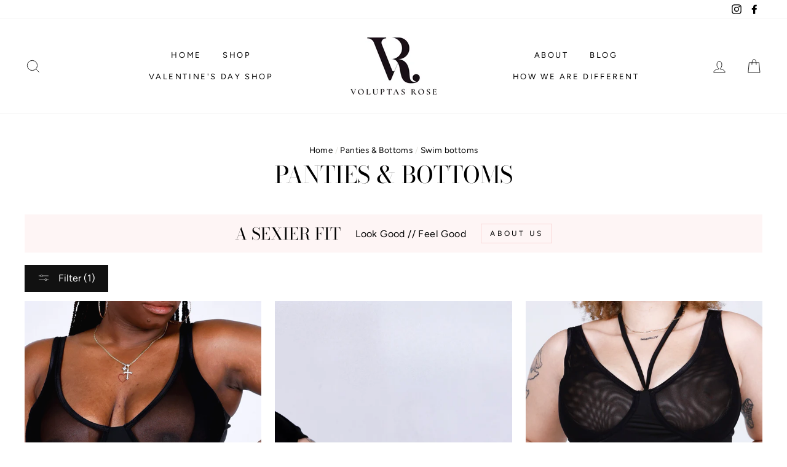

--- FILE ---
content_type: text/html; charset=utf-8
request_url: https://voluptasroselingerie.com/collections/panties/swim-bottoms
body_size: 41154
content:
<!doctype html>
<html class="no-js" lang="en">
<head>


  <meta charset="utf-8">
  <meta http-equiv="X-UA-Compatible" content="IE=edge,chrome=1">
  <meta name="viewport" content="width=device-width,initial-scale=1">
  <meta name="theme-color" content="#111111">
  <link rel="canonical" href="https://voluptasroselingerie.com/collections/panties/swim-bottoms"><link rel="shortcut icon" href="//voluptasroselingerie.com/cdn/shop/files/favicon_32x32.png?v=1614355462" type="image/png" />
  <title>Panties &amp; Bottoms
 &ndash; Tagged &quot;Swim Bottoms&quot;&ndash; Voluptas Rose Lingerie
</title><meta property="og:site_name" content="Voluptas Rose Lingerie">
  <meta property="og:url" content="https://voluptasroselingerie.com/collections/panties/swim-bottoms">
  <meta property="og:title" content="Panties &amp; Bottoms">
  <meta property="og:type" content="website">
  <meta property="og:description" content="All-new performance luxury lingerie brand made for women with curves. Features a 4-way stretch, antimicrobial, and sweat-wicking fabric that maintains its shape all day. Our new super-soft black bras are offered in all sizes. Made in the USA and woman-owned. Try our bras, underwear, corsets, garters, and more. "><meta property="og:image" content="http://voluptasroselingerie.com/cdn/shop/products/Elena3_1200x630.jpg?v=1650592467"><meta property="og:image" content="http://voluptasroselingerie.com/cdn/shop/products/Dee1_1200x630.jpg?v=1650591923"><meta property="og:image" content="http://voluptasroselingerie.com/cdn/shop/products/Irene1_1200x630.jpg?v=1650593330">
  <meta property="og:image:secure_url" content="https://voluptasroselingerie.com/cdn/shop/products/Elena3_1200x630.jpg?v=1650592467"><meta property="og:image:secure_url" content="https://voluptasroselingerie.com/cdn/shop/products/Dee1_1200x630.jpg?v=1650591923"><meta property="og:image:secure_url" content="https://voluptasroselingerie.com/cdn/shop/products/Irene1_1200x630.jpg?v=1650593330">
  <meta name="twitter:site" content="@">
  <meta name="twitter:card" content="summary_large_image">
  <meta name="twitter:title" content="Panties &amp; Bottoms">
  <meta name="twitter:description" content="All-new performance luxury lingerie brand made for women with curves. Features a 4-way stretch, antimicrobial, and sweat-wicking fabric that maintains its shape all day. Our new super-soft black bras are offered in all sizes. Made in the USA and woman-owned. Try our bras, underwear, corsets, garters, and more. ">


  <style data-shopify>
  @font-face {
  font-family: "Bodoni Moda";
  font-weight: 400;
  font-style: normal;
  src: url("//voluptasroselingerie.com/cdn/fonts/bodoni_moda/bodonimoda_n4.025af1859727a91866b3c708393a6dc972156491.woff2") format("woff2"),
       url("//voluptasroselingerie.com/cdn/fonts/bodoni_moda/bodonimoda_n4.aebb4417dfed0dc5ec4a330249c3862add089916.woff") format("woff");
}

  @font-face {
  font-family: Figtree;
  font-weight: 400;
  font-style: normal;
  src: url("//voluptasroselingerie.com/cdn/fonts/figtree/figtree_n4.3c0838aba1701047e60be6a99a1b0a40ce9b8419.woff2") format("woff2"),
       url("//voluptasroselingerie.com/cdn/fonts/figtree/figtree_n4.c0575d1db21fc3821f17fd6617d3dee552312137.woff") format("woff");
}


  @font-face {
  font-family: Figtree;
  font-weight: 600;
  font-style: normal;
  src: url("//voluptasroselingerie.com/cdn/fonts/figtree/figtree_n6.9d1ea52bb49a0a86cfd1b0383d00f83d3fcc14de.woff2") format("woff2"),
       url("//voluptasroselingerie.com/cdn/fonts/figtree/figtree_n6.f0fcdea525a0e47b2ae4ab645832a8e8a96d31d3.woff") format("woff");
}

  @font-face {
  font-family: Figtree;
  font-weight: 400;
  font-style: italic;
  src: url("//voluptasroselingerie.com/cdn/fonts/figtree/figtree_i4.89f7a4275c064845c304a4cf8a4a586060656db2.woff2") format("woff2"),
       url("//voluptasroselingerie.com/cdn/fonts/figtree/figtree_i4.6f955aaaafc55a22ffc1f32ecf3756859a5ad3e2.woff") format("woff");
}

  @font-face {
  font-family: Figtree;
  font-weight: 600;
  font-style: italic;
  src: url("//voluptasroselingerie.com/cdn/fonts/figtree/figtree_i6.702baae75738b446cfbed6ac0d60cab7b21e61ba.woff2") format("woff2"),
       url("//voluptasroselingerie.com/cdn/fonts/figtree/figtree_i6.6b8dc40d16c9905d29525156e284509f871ce8f9.woff") format("woff");
}

</style>

  <link href="//voluptasroselingerie.com/cdn/shop/t/9/assets/theme.scss.css?v=1021857664858734381759332183" rel="stylesheet" type="text/css" media="all" />

  <style data-shopify>
    .collection-item__title {
      font-size: 14.4px;
    }

    @media screen and (min-width: 769px) {
      .collection-item__title {
        font-size: 18px;
      }
    }
  </style>

  <script>
    document.documentElement.className = document.documentElement.className.replace('no-js', 'js');

    window.theme = window.theme || {};
    theme.routes = {
      cart: "/cart",
      cartAdd: "/cart/add",
      cartChange: "/cart/change"
    };
    theme.strings = {
      addToCart: "Add to cart",
      soldOut: "Join Waitlist",
      unavailable: "Unavailable",
      stockLabel: "Only [count] items in stock!",
      willNotShipUntil: "Will not ship until [date]",
      willBeInStockAfter: "Will be in stock after [date]",
      waitingForStock: "Inventory on the way",
      savePrice: "Save [saved_amount]",
      cartEmpty: "Your cart is currently empty.",
      cartTermsConfirmation: "You must agree with the terms and conditions of sales to check out"
    };
    theme.settings = {
      dynamicVariantsEnable: true,
      dynamicVariantType: "button",
      cartType: "page",
      moneyFormat: "${{amount}}",
      saveType: "dollar",
      recentlyViewedEnabled: false,
      predictiveSearch: true,
      predictiveSearchType: "product,article,page",
      inventoryThreshold: 10,
      quickView: true,
      themeName: 'Impulse',
      themeVersion: "3.1.0"
    };
  </script>

  <script>window.performance && window.performance.mark && window.performance.mark('shopify.content_for_header.start');</script><meta id="shopify-digital-wallet" name="shopify-digital-wallet" content="/27372126275/digital_wallets/dialog">
<meta name="shopify-checkout-api-token" content="9ac5b2bf183c848f387629c67f039049">
<meta id="in-context-paypal-metadata" data-shop-id="27372126275" data-venmo-supported="false" data-environment="production" data-locale="en_US" data-paypal-v4="true" data-currency="USD">
<link rel="alternate" type="application/atom+xml" title="Feed" href="/collections/panties/swim-bottoms.atom" />
<link rel="alternate" type="application/json+oembed" href="https://voluptasroselingerie.com/collections/panties/swim-bottoms.oembed">
<script async="async" src="/checkouts/internal/preloads.js?locale=en-US"></script>
<script id="shopify-features" type="application/json">{"accessToken":"9ac5b2bf183c848f387629c67f039049","betas":["rich-media-storefront-analytics"],"domain":"voluptasroselingerie.com","predictiveSearch":true,"shopId":27372126275,"locale":"en"}</script>
<script>var Shopify = Shopify || {};
Shopify.shop = "voluptas-rose-lingerie.myshopify.com";
Shopify.locale = "en";
Shopify.currency = {"active":"USD","rate":"1.0"};
Shopify.country = "US";
Shopify.theme = {"name":"Spring 2022 product images","id":121913245763,"schema_name":"Impulse","schema_version":"3.1.0","theme_store_id":857,"role":"main"};
Shopify.theme.handle = "null";
Shopify.theme.style = {"id":null,"handle":null};
Shopify.cdnHost = "voluptasroselingerie.com/cdn";
Shopify.routes = Shopify.routes || {};
Shopify.routes.root = "/";</script>
<script type="module">!function(o){(o.Shopify=o.Shopify||{}).modules=!0}(window);</script>
<script>!function(o){function n(){var o=[];function n(){o.push(Array.prototype.slice.apply(arguments))}return n.q=o,n}var t=o.Shopify=o.Shopify||{};t.loadFeatures=n(),t.autoloadFeatures=n()}(window);</script>
<script id="shop-js-analytics" type="application/json">{"pageType":"collection"}</script>
<script defer="defer" async type="module" src="//voluptasroselingerie.com/cdn/shopifycloud/shop-js/modules/v2/client.init-shop-cart-sync_C5BV16lS.en.esm.js"></script>
<script defer="defer" async type="module" src="//voluptasroselingerie.com/cdn/shopifycloud/shop-js/modules/v2/chunk.common_CygWptCX.esm.js"></script>
<script type="module">
  await import("//voluptasroselingerie.com/cdn/shopifycloud/shop-js/modules/v2/client.init-shop-cart-sync_C5BV16lS.en.esm.js");
await import("//voluptasroselingerie.com/cdn/shopifycloud/shop-js/modules/v2/chunk.common_CygWptCX.esm.js");

  window.Shopify.SignInWithShop?.initShopCartSync?.({"fedCMEnabled":true,"windoidEnabled":true});

</script>
<script>(function() {
  var isLoaded = false;
  function asyncLoad() {
    if (isLoaded) return;
    isLoaded = true;
    var urls = ["https:\/\/static.klaviyo.com\/onsite\/js\/klaviyo.js?company_id=WuruBC\u0026shop=voluptas-rose-lingerie.myshopify.com","https:\/\/static.klaviyo.com\/onsite\/js\/klaviyo.js?company_id=WuruBC\u0026shop=voluptas-rose-lingerie.myshopify.com","https:\/\/cookiebar.hulkapps.com\/hulk_cookie_bar.js?shop=voluptas-rose-lingerie.myshopify.com","\/\/cdn.secomapp.com\/promotionpopup\/cdn\/allshops\/voluptas-rose-lingerie\/1637880469.js?shop=voluptas-rose-lingerie.myshopify.com"];
    for (var i = 0; i < urls.length; i++) {
      var s = document.createElement('script');
      s.type = 'text/javascript';
      s.async = true;
      s.src = urls[i];
      var x = document.getElementsByTagName('script')[0];
      x.parentNode.insertBefore(s, x);
    }
  };
  if(window.attachEvent) {
    window.attachEvent('onload', asyncLoad);
  } else {
    window.addEventListener('load', asyncLoad, false);
  }
})();</script>
<script id="__st">var __st={"a":27372126275,"offset":-18000,"reqid":"a0b5fdfc-a259-437e-a5fe-50147502dc89-1768661255","pageurl":"voluptasroselingerie.com\/collections\/panties\/swim-bottoms","u":"950b921492ca","p":"collection","rtyp":"collection","rid":166410944579};</script>
<script>window.ShopifyPaypalV4VisibilityTracking = true;</script>
<script id="captcha-bootstrap">!function(){'use strict';const t='contact',e='account',n='new_comment',o=[[t,t],['blogs',n],['comments',n],[t,'customer']],c=[[e,'customer_login'],[e,'guest_login'],[e,'recover_customer_password'],[e,'create_customer']],r=t=>t.map((([t,e])=>`form[action*='/${t}']:not([data-nocaptcha='true']) input[name='form_type'][value='${e}']`)).join(','),a=t=>()=>t?[...document.querySelectorAll(t)].map((t=>t.form)):[];function s(){const t=[...o],e=r(t);return a(e)}const i='password',u='form_key',d=['recaptcha-v3-token','g-recaptcha-response','h-captcha-response',i],f=()=>{try{return window.sessionStorage}catch{return}},m='__shopify_v',_=t=>t.elements[u];function p(t,e,n=!1){try{const o=window.sessionStorage,c=JSON.parse(o.getItem(e)),{data:r}=function(t){const{data:e,action:n}=t;return t[m]||n?{data:e,action:n}:{data:t,action:n}}(c);for(const[e,n]of Object.entries(r))t.elements[e]&&(t.elements[e].value=n);n&&o.removeItem(e)}catch(o){console.error('form repopulation failed',{error:o})}}const l='form_type',E='cptcha';function T(t){t.dataset[E]=!0}const w=window,h=w.document,L='Shopify',v='ce_forms',y='captcha';let A=!1;((t,e)=>{const n=(g='f06e6c50-85a8-45c8-87d0-21a2b65856fe',I='https://cdn.shopify.com/shopifycloud/storefront-forms-hcaptcha/ce_storefront_forms_captcha_hcaptcha.v1.5.2.iife.js',D={infoText:'Protected by hCaptcha',privacyText:'Privacy',termsText:'Terms'},(t,e,n)=>{const o=w[L][v],c=o.bindForm;if(c)return c(t,g,e,D).then(n);var r;o.q.push([[t,g,e,D],n]),r=I,A||(h.body.append(Object.assign(h.createElement('script'),{id:'captcha-provider',async:!0,src:r})),A=!0)});var g,I,D;w[L]=w[L]||{},w[L][v]=w[L][v]||{},w[L][v].q=[],w[L][y]=w[L][y]||{},w[L][y].protect=function(t,e){n(t,void 0,e),T(t)},Object.freeze(w[L][y]),function(t,e,n,w,h,L){const[v,y,A,g]=function(t,e,n){const i=e?o:[],u=t?c:[],d=[...i,...u],f=r(d),m=r(i),_=r(d.filter((([t,e])=>n.includes(e))));return[a(f),a(m),a(_),s()]}(w,h,L),I=t=>{const e=t.target;return e instanceof HTMLFormElement?e:e&&e.form},D=t=>v().includes(t);t.addEventListener('submit',(t=>{const e=I(t);if(!e)return;const n=D(e)&&!e.dataset.hcaptchaBound&&!e.dataset.recaptchaBound,o=_(e),c=g().includes(e)&&(!o||!o.value);(n||c)&&t.preventDefault(),c&&!n&&(function(t){try{if(!f())return;!function(t){const e=f();if(!e)return;const n=_(t);if(!n)return;const o=n.value;o&&e.removeItem(o)}(t);const e=Array.from(Array(32),(()=>Math.random().toString(36)[2])).join('');!function(t,e){_(t)||t.append(Object.assign(document.createElement('input'),{type:'hidden',name:u})),t.elements[u].value=e}(t,e),function(t,e){const n=f();if(!n)return;const o=[...t.querySelectorAll(`input[type='${i}']`)].map((({name:t})=>t)),c=[...d,...o],r={};for(const[a,s]of new FormData(t).entries())c.includes(a)||(r[a]=s);n.setItem(e,JSON.stringify({[m]:1,action:t.action,data:r}))}(t,e)}catch(e){console.error('failed to persist form',e)}}(e),e.submit())}));const S=(t,e)=>{t&&!t.dataset[E]&&(n(t,e.some((e=>e===t))),T(t))};for(const o of['focusin','change'])t.addEventListener(o,(t=>{const e=I(t);D(e)&&S(e,y())}));const B=e.get('form_key'),M=e.get(l),P=B&&M;t.addEventListener('DOMContentLoaded',(()=>{const t=y();if(P)for(const e of t)e.elements[l].value===M&&p(e,B);[...new Set([...A(),...v().filter((t=>'true'===t.dataset.shopifyCaptcha))])].forEach((e=>S(e,t)))}))}(h,new URLSearchParams(w.location.search),n,t,e,['guest_login'])})(!0,!0)}();</script>
<script integrity="sha256-4kQ18oKyAcykRKYeNunJcIwy7WH5gtpwJnB7kiuLZ1E=" data-source-attribution="shopify.loadfeatures" defer="defer" src="//voluptasroselingerie.com/cdn/shopifycloud/storefront/assets/storefront/load_feature-a0a9edcb.js" crossorigin="anonymous"></script>
<script data-source-attribution="shopify.dynamic_checkout.dynamic.init">var Shopify=Shopify||{};Shopify.PaymentButton=Shopify.PaymentButton||{isStorefrontPortableWallets:!0,init:function(){window.Shopify.PaymentButton.init=function(){};var t=document.createElement("script");t.src="https://voluptasroselingerie.com/cdn/shopifycloud/portable-wallets/latest/portable-wallets.en.js",t.type="module",document.head.appendChild(t)}};
</script>
<script data-source-attribution="shopify.dynamic_checkout.buyer_consent">
  function portableWalletsHideBuyerConsent(e){var t=document.getElementById("shopify-buyer-consent"),n=document.getElementById("shopify-subscription-policy-button");t&&n&&(t.classList.add("hidden"),t.setAttribute("aria-hidden","true"),n.removeEventListener("click",e))}function portableWalletsShowBuyerConsent(e){var t=document.getElementById("shopify-buyer-consent"),n=document.getElementById("shopify-subscription-policy-button");t&&n&&(t.classList.remove("hidden"),t.removeAttribute("aria-hidden"),n.addEventListener("click",e))}window.Shopify?.PaymentButton&&(window.Shopify.PaymentButton.hideBuyerConsent=portableWalletsHideBuyerConsent,window.Shopify.PaymentButton.showBuyerConsent=portableWalletsShowBuyerConsent);
</script>
<script data-source-attribution="shopify.dynamic_checkout.cart.bootstrap">document.addEventListener("DOMContentLoaded",(function(){function t(){return document.querySelector("shopify-accelerated-checkout-cart, shopify-accelerated-checkout")}if(t())Shopify.PaymentButton.init();else{new MutationObserver((function(e,n){t()&&(Shopify.PaymentButton.init(),n.disconnect())})).observe(document.body,{childList:!0,subtree:!0})}}));
</script>
<script id='scb4127' type='text/javascript' async='' src='https://voluptasroselingerie.com/cdn/shopifycloud/privacy-banner/storefront-banner.js'></script><link id="shopify-accelerated-checkout-styles" rel="stylesheet" media="screen" href="https://voluptasroselingerie.com/cdn/shopifycloud/portable-wallets/latest/accelerated-checkout-backwards-compat.css" crossorigin="anonymous">
<style id="shopify-accelerated-checkout-cart">
        #shopify-buyer-consent {
  margin-top: 1em;
  display: inline-block;
  width: 100%;
}

#shopify-buyer-consent.hidden {
  display: none;
}

#shopify-subscription-policy-button {
  background: none;
  border: none;
  padding: 0;
  text-decoration: underline;
  font-size: inherit;
  cursor: pointer;
}

#shopify-subscription-policy-button::before {
  box-shadow: none;
}

      </style>

<script>window.performance && window.performance.mark && window.performance.mark('shopify.content_for_header.end');</script>

  <script src="//voluptasroselingerie.com/cdn/shop/t/9/assets/vendor-scripts-v6.js" defer="defer"></script>

  

  <script src="//voluptasroselingerie.com/cdn/shop/t/9/assets/theme.js?v=134370449880136741431653466651" defer="defer"></script>
<script>window.__pagefly_analytics_settings__ = {"acceptTracking":true};</script>

<link rel="dns-prefetch" href="https://cdn.secomapp.com/">
<link rel="dns-prefetch" href="https://ajax.googleapis.com/">
<link rel="dns-prefetch" href="https://cdnjs.cloudflare.com/">
<link rel="preload" as="stylesheet" href="//voluptasroselingerie.com/cdn/shop/t/9/assets/sca-pp.css?v=178374312540912810101653466631">

<link rel="stylesheet" href="//voluptasroselingerie.com/cdn/shop/t/9/assets/sca-pp.css?v=178374312540912810101653466631">
 <script>
  
    SCAPPLive = {};
  
  SCAPPShop = {};
    
  </script> 


<link href="//voluptasroselingerie.com/cdn/shop/t/9/assets/limoniapps-discountninja.css?v=53580968788388537921653466651" rel="stylesheet" type="text/css" media="all" />


<script type="text/javascript">
try { var a = window.location.href.replace(window.location.hash, ""); var b = [], hash, g; var c = a.slice(a.indexOf('?') + 1).split('&'); for (var i = 0; i < c.length; i++) {hash = c[i].split('='); g = hash[0]; b.push(g); b[g] = hash[1];} var d = b["token"]; var e = b["discountcode"]; var f = 'li-dn-'; if (d) sessionStorage.setItem(f + 'savedtoken', d); if (e) sessionStorage.setItem(f + 'saveddiscountcode', e); } catch (error) { console.error('[Discount Ninja] Failed to save token', error); }
try { if(null==EventTarget.prototype.original_limoniAppsDiscountNinja_addEventListener){EventTarget.prototype.original_limoniAppsDiscountNinja_addEventListener=EventTarget.prototype.addEventListener,EventTarget.prototype.addEventListener=function(n,i,t){this.limoniAppsDiscountNinjaAllHandlers=this.limoniAppsDiscountNinjaAllHandlers||[],this.limoniAppsDiscountNinjaAllHandlers.push({typ:n,fn:i,opt:t}),this.original_limoniAppsDiscountNinja_addEventListener(n,i,t)}} } catch (error) { console.error('[Discount Ninja] Failed to register event handler', error); }
</script>


<script async src="//voluptasroselingerie.com/cdn/shop/t/9/assets/limoniapps-discountninja.min.js?v=67071447210228015881653466626"></script><link href="https://monorail-edge.shopifysvc.com" rel="dns-prefetch">
<script>(function(){if ("sendBeacon" in navigator && "performance" in window) {try {var session_token_from_headers = performance.getEntriesByType('navigation')[0].serverTiming.find(x => x.name == '_s').description;} catch {var session_token_from_headers = undefined;}var session_cookie_matches = document.cookie.match(/_shopify_s=([^;]*)/);var session_token_from_cookie = session_cookie_matches && session_cookie_matches.length === 2 ? session_cookie_matches[1] : "";var session_token = session_token_from_headers || session_token_from_cookie || "";function handle_abandonment_event(e) {var entries = performance.getEntries().filter(function(entry) {return /monorail-edge.shopifysvc.com/.test(entry.name);});if (!window.abandonment_tracked && entries.length === 0) {window.abandonment_tracked = true;var currentMs = Date.now();var navigation_start = performance.timing.navigationStart;var payload = {shop_id: 27372126275,url: window.location.href,navigation_start,duration: currentMs - navigation_start,session_token,page_type: "collection"};window.navigator.sendBeacon("https://monorail-edge.shopifysvc.com/v1/produce", JSON.stringify({schema_id: "online_store_buyer_site_abandonment/1.1",payload: payload,metadata: {event_created_at_ms: currentMs,event_sent_at_ms: currentMs}}));}}window.addEventListener('pagehide', handle_abandonment_event);}}());</script>
<script id="web-pixels-manager-setup">(function e(e,d,r,n,o){if(void 0===o&&(o={}),!Boolean(null===(a=null===(i=window.Shopify)||void 0===i?void 0:i.analytics)||void 0===a?void 0:a.replayQueue)){var i,a;window.Shopify=window.Shopify||{};var t=window.Shopify;t.analytics=t.analytics||{};var s=t.analytics;s.replayQueue=[],s.publish=function(e,d,r){return s.replayQueue.push([e,d,r]),!0};try{self.performance.mark("wpm:start")}catch(e){}var l=function(){var e={modern:/Edge?\/(1{2}[4-9]|1[2-9]\d|[2-9]\d{2}|\d{4,})\.\d+(\.\d+|)|Firefox\/(1{2}[4-9]|1[2-9]\d|[2-9]\d{2}|\d{4,})\.\d+(\.\d+|)|Chrom(ium|e)\/(9{2}|\d{3,})\.\d+(\.\d+|)|(Maci|X1{2}).+ Version\/(15\.\d+|(1[6-9]|[2-9]\d|\d{3,})\.\d+)([,.]\d+|)( \(\w+\)|)( Mobile\/\w+|) Safari\/|Chrome.+OPR\/(9{2}|\d{3,})\.\d+\.\d+|(CPU[ +]OS|iPhone[ +]OS|CPU[ +]iPhone|CPU IPhone OS|CPU iPad OS)[ +]+(15[._]\d+|(1[6-9]|[2-9]\d|\d{3,})[._]\d+)([._]\d+|)|Android:?[ /-](13[3-9]|1[4-9]\d|[2-9]\d{2}|\d{4,})(\.\d+|)(\.\d+|)|Android.+Firefox\/(13[5-9]|1[4-9]\d|[2-9]\d{2}|\d{4,})\.\d+(\.\d+|)|Android.+Chrom(ium|e)\/(13[3-9]|1[4-9]\d|[2-9]\d{2}|\d{4,})\.\d+(\.\d+|)|SamsungBrowser\/([2-9]\d|\d{3,})\.\d+/,legacy:/Edge?\/(1[6-9]|[2-9]\d|\d{3,})\.\d+(\.\d+|)|Firefox\/(5[4-9]|[6-9]\d|\d{3,})\.\d+(\.\d+|)|Chrom(ium|e)\/(5[1-9]|[6-9]\d|\d{3,})\.\d+(\.\d+|)([\d.]+$|.*Safari\/(?![\d.]+ Edge\/[\d.]+$))|(Maci|X1{2}).+ Version\/(10\.\d+|(1[1-9]|[2-9]\d|\d{3,})\.\d+)([,.]\d+|)( \(\w+\)|)( Mobile\/\w+|) Safari\/|Chrome.+OPR\/(3[89]|[4-9]\d|\d{3,})\.\d+\.\d+|(CPU[ +]OS|iPhone[ +]OS|CPU[ +]iPhone|CPU IPhone OS|CPU iPad OS)[ +]+(10[._]\d+|(1[1-9]|[2-9]\d|\d{3,})[._]\d+)([._]\d+|)|Android:?[ /-](13[3-9]|1[4-9]\d|[2-9]\d{2}|\d{4,})(\.\d+|)(\.\d+|)|Mobile Safari.+OPR\/([89]\d|\d{3,})\.\d+\.\d+|Android.+Firefox\/(13[5-9]|1[4-9]\d|[2-9]\d{2}|\d{4,})\.\d+(\.\d+|)|Android.+Chrom(ium|e)\/(13[3-9]|1[4-9]\d|[2-9]\d{2}|\d{4,})\.\d+(\.\d+|)|Android.+(UC? ?Browser|UCWEB|U3)[ /]?(15\.([5-9]|\d{2,})|(1[6-9]|[2-9]\d|\d{3,})\.\d+)\.\d+|SamsungBrowser\/(5\.\d+|([6-9]|\d{2,})\.\d+)|Android.+MQ{2}Browser\/(14(\.(9|\d{2,})|)|(1[5-9]|[2-9]\d|\d{3,})(\.\d+|))(\.\d+|)|K[Aa][Ii]OS\/(3\.\d+|([4-9]|\d{2,})\.\d+)(\.\d+|)/},d=e.modern,r=e.legacy,n=navigator.userAgent;return n.match(d)?"modern":n.match(r)?"legacy":"unknown"}(),u="modern"===l?"modern":"legacy",c=(null!=n?n:{modern:"",legacy:""})[u],f=function(e){return[e.baseUrl,"/wpm","/b",e.hashVersion,"modern"===e.buildTarget?"m":"l",".js"].join("")}({baseUrl:d,hashVersion:r,buildTarget:u}),m=function(e){var d=e.version,r=e.bundleTarget,n=e.surface,o=e.pageUrl,i=e.monorailEndpoint;return{emit:function(e){var a=e.status,t=e.errorMsg,s=(new Date).getTime(),l=JSON.stringify({metadata:{event_sent_at_ms:s},events:[{schema_id:"web_pixels_manager_load/3.1",payload:{version:d,bundle_target:r,page_url:o,status:a,surface:n,error_msg:t},metadata:{event_created_at_ms:s}}]});if(!i)return console&&console.warn&&console.warn("[Web Pixels Manager] No Monorail endpoint provided, skipping logging."),!1;try{return self.navigator.sendBeacon.bind(self.navigator)(i,l)}catch(e){}var u=new XMLHttpRequest;try{return u.open("POST",i,!0),u.setRequestHeader("Content-Type","text/plain"),u.send(l),!0}catch(e){return console&&console.warn&&console.warn("[Web Pixels Manager] Got an unhandled error while logging to Monorail."),!1}}}}({version:r,bundleTarget:l,surface:e.surface,pageUrl:self.location.href,monorailEndpoint:e.monorailEndpoint});try{o.browserTarget=l,function(e){var d=e.src,r=e.async,n=void 0===r||r,o=e.onload,i=e.onerror,a=e.sri,t=e.scriptDataAttributes,s=void 0===t?{}:t,l=document.createElement("script"),u=document.querySelector("head"),c=document.querySelector("body");if(l.async=n,l.src=d,a&&(l.integrity=a,l.crossOrigin="anonymous"),s)for(var f in s)if(Object.prototype.hasOwnProperty.call(s,f))try{l.dataset[f]=s[f]}catch(e){}if(o&&l.addEventListener("load",o),i&&l.addEventListener("error",i),u)u.appendChild(l);else{if(!c)throw new Error("Did not find a head or body element to append the script");c.appendChild(l)}}({src:f,async:!0,onload:function(){if(!function(){var e,d;return Boolean(null===(d=null===(e=window.Shopify)||void 0===e?void 0:e.analytics)||void 0===d?void 0:d.initialized)}()){var d=window.webPixelsManager.init(e)||void 0;if(d){var r=window.Shopify.analytics;r.replayQueue.forEach((function(e){var r=e[0],n=e[1],o=e[2];d.publishCustomEvent(r,n,o)})),r.replayQueue=[],r.publish=d.publishCustomEvent,r.visitor=d.visitor,r.initialized=!0}}},onerror:function(){return m.emit({status:"failed",errorMsg:"".concat(f," has failed to load")})},sri:function(e){var d=/^sha384-[A-Za-z0-9+/=]+$/;return"string"==typeof e&&d.test(e)}(c)?c:"",scriptDataAttributes:o}),m.emit({status:"loading"})}catch(e){m.emit({status:"failed",errorMsg:(null==e?void 0:e.message)||"Unknown error"})}}})({shopId: 27372126275,storefrontBaseUrl: "https://voluptasroselingerie.com",extensionsBaseUrl: "https://extensions.shopifycdn.com/cdn/shopifycloud/web-pixels-manager",monorailEndpoint: "https://monorail-edge.shopifysvc.com/unstable/produce_batch",surface: "storefront-renderer",enabledBetaFlags: ["2dca8a86"],webPixelsConfigList: [{"id":"304644163","configuration":"{\"pixelCode\":\"C6KLOVRS5310I01MT5UG\"}","eventPayloadVersion":"v1","runtimeContext":"STRICT","scriptVersion":"22e92c2ad45662f435e4801458fb78cc","type":"APP","apiClientId":4383523,"privacyPurposes":["ANALYTICS","MARKETING","SALE_OF_DATA"],"dataSharingAdjustments":{"protectedCustomerApprovalScopes":["read_customer_address","read_customer_email","read_customer_name","read_customer_personal_data","read_customer_phone"]}},{"id":"180944963","configuration":"{\"pixel_id\":\"180415949927017\",\"pixel_type\":\"facebook_pixel\",\"metaapp_system_user_token\":\"-\"}","eventPayloadVersion":"v1","runtimeContext":"OPEN","scriptVersion":"ca16bc87fe92b6042fbaa3acc2fbdaa6","type":"APP","apiClientId":2329312,"privacyPurposes":["ANALYTICS","MARKETING","SALE_OF_DATA"],"dataSharingAdjustments":{"protectedCustomerApprovalScopes":["read_customer_address","read_customer_email","read_customer_name","read_customer_personal_data","read_customer_phone"]}},{"id":"55705667","configuration":"{\"tagID\":\"2613956025321\"}","eventPayloadVersion":"v1","runtimeContext":"STRICT","scriptVersion":"18031546ee651571ed29edbe71a3550b","type":"APP","apiClientId":3009811,"privacyPurposes":["ANALYTICS","MARKETING","SALE_OF_DATA"],"dataSharingAdjustments":{"protectedCustomerApprovalScopes":["read_customer_address","read_customer_email","read_customer_name","read_customer_personal_data","read_customer_phone"]}},{"id":"81002563","eventPayloadVersion":"v1","runtimeContext":"LAX","scriptVersion":"1","type":"CUSTOM","privacyPurposes":["ANALYTICS"],"name":"Google Analytics tag (migrated)"},{"id":"shopify-app-pixel","configuration":"{}","eventPayloadVersion":"v1","runtimeContext":"STRICT","scriptVersion":"0450","apiClientId":"shopify-pixel","type":"APP","privacyPurposes":["ANALYTICS","MARKETING"]},{"id":"shopify-custom-pixel","eventPayloadVersion":"v1","runtimeContext":"LAX","scriptVersion":"0450","apiClientId":"shopify-pixel","type":"CUSTOM","privacyPurposes":["ANALYTICS","MARKETING"]}],isMerchantRequest: false,initData: {"shop":{"name":"Voluptas Rose Lingerie","paymentSettings":{"currencyCode":"USD"},"myshopifyDomain":"voluptas-rose-lingerie.myshopify.com","countryCode":"US","storefrontUrl":"https:\/\/voluptasroselingerie.com"},"customer":null,"cart":null,"checkout":null,"productVariants":[],"purchasingCompany":null},},"https://voluptasroselingerie.com/cdn","fcfee988w5aeb613cpc8e4bc33m6693e112",{"modern":"","legacy":""},{"shopId":"27372126275","storefrontBaseUrl":"https:\/\/voluptasroselingerie.com","extensionBaseUrl":"https:\/\/extensions.shopifycdn.com\/cdn\/shopifycloud\/web-pixels-manager","surface":"storefront-renderer","enabledBetaFlags":"[\"2dca8a86\"]","isMerchantRequest":"false","hashVersion":"fcfee988w5aeb613cpc8e4bc33m6693e112","publish":"custom","events":"[[\"page_viewed\",{}],[\"collection_viewed\",{\"collection\":{\"id\":\"166410944579\",\"title\":\"Panties \u0026 Bottoms\",\"productVariants\":[{\"price\":{\"amount\":125.0,\"currencyCode\":\"USD\"},\"product\":{\"title\":\"Elena Bottom\",\"vendor\":\"Voluptas Rose Lingerie\",\"id\":\"4502373269571\",\"untranslatedTitle\":\"Elena Bottom\",\"url\":\"\/products\/elena-panty\",\"type\":\"Panties\"},\"id\":\"32134157500483\",\"image\":{\"src\":\"\/\/voluptasroselingerie.com\/cdn\/shop\/products\/Elena3.jpg?v=1650592467\"},\"sku\":\"ELENA201\",\"title\":\"1\",\"untranslatedTitle\":\"1\"},{\"price\":{\"amount\":118.0,\"currencyCode\":\"USD\"},\"product\":{\"title\":\"Dee Bottom\",\"vendor\":\"Voluptas Rose Lingerie\",\"id\":\"4502377005123\",\"untranslatedTitle\":\"Dee Bottom\",\"url\":\"\/products\/dee-panty\",\"type\":\"Panties\"},\"id\":\"32134156124227\",\"image\":{\"src\":\"\/\/voluptasroselingerie.com\/cdn\/shop\/products\/Dee1.jpg?v=1650591923\"},\"sku\":\"DEE201\",\"title\":\"1\",\"untranslatedTitle\":\"1\"},{\"price\":{\"amount\":118.0,\"currencyCode\":\"USD\"},\"product\":{\"title\":\"Irene Thong\",\"vendor\":\"Voluptas Rose Lingerie\",\"id\":\"4502367600707\",\"untranslatedTitle\":\"Irene Thong\",\"url\":\"\/products\/irene-thong\",\"type\":\"\"},\"id\":\"32134158090307\",\"image\":{\"src\":\"\/\/voluptasroselingerie.com\/cdn\/shop\/products\/Irene1.jpg?v=1650593330\"},\"sku\":\"IRENE201\",\"title\":\"1\",\"untranslatedTitle\":\"1\"},{\"price\":{\"amount\":108.0,\"currencyCode\":\"USD\"},\"product\":{\"title\":\"Kristina Bottom\",\"vendor\":\"Voluptas Rose Lingerie\",\"id\":\"4502374711363\",\"untranslatedTitle\":\"Kristina Bottom\",\"url\":\"\/products\/kristina-panty\",\"type\":\"Panties\"},\"id\":\"32134157172803\",\"image\":{\"src\":\"\/\/voluptasroselingerie.com\/cdn\/shop\/products\/kristina-2.jpg?v=1651871669\"},\"sku\":\"KRISTINA201\",\"title\":\"1\",\"untranslatedTitle\":\"1\"}]}}]]"});</script><script>
  window.ShopifyAnalytics = window.ShopifyAnalytics || {};
  window.ShopifyAnalytics.meta = window.ShopifyAnalytics.meta || {};
  window.ShopifyAnalytics.meta.currency = 'USD';
  var meta = {"products":[{"id":4502373269571,"gid":"gid:\/\/shopify\/Product\/4502373269571","vendor":"Voluptas Rose Lingerie","type":"Panties","handle":"elena-panty","variants":[{"id":32134157500483,"price":12500,"name":"Elena Bottom - 1","public_title":"1","sku":"ELENA201"},{"id":32134157533251,"price":12500,"name":"Elena Bottom - 2","public_title":"2","sku":"ELENA202"},{"id":32134157566019,"price":12500,"name":"Elena Bottom - 3","public_title":"3","sku":"ELENA203"},{"id":32134157598787,"price":12500,"name":"Elena Bottom - 4","public_title":"4","sku":"ELENA204"},{"id":32134157631555,"price":12500,"name":"Elena Bottom - 5","public_title":"5","sku":"ELENA205"},{"id":32134157664323,"price":12500,"name":"Elena Bottom - 6","public_title":"6","sku":"ELENA206"},{"id":32134157697091,"price":12500,"name":"Elena Bottom - 7","public_title":"7","sku":"ELENA207"},{"id":32134157729859,"price":12500,"name":"Elena Bottom - 8","public_title":"8","sku":"ELENA208"},{"id":32134157762627,"price":12500,"name":"Elena Bottom - 9","public_title":"9","sku":"ELENA209"},{"id":32134157795395,"price":12500,"name":"Elena Bottom - 10","public_title":"10","sku":"ELENA2010"},{"id":39413206745155,"price":12500,"name":"Elena Bottom - 11","public_title":"11","sku":"ELENA2011"},{"id":39413206777923,"price":12500,"name":"Elena Bottom - 12","public_title":"12","sku":"ELENA2012"},{"id":39413207007299,"price":12500,"name":"Elena Bottom - 13","public_title":"13","sku":"ELENA2013"},{"id":39413207040067,"price":12500,"name":"Elena Bottom - 14","public_title":"14","sku":"ELENA2014"},{"id":39413207171139,"price":12500,"name":"Elena Bottom - 15","public_title":"15","sku":"ELENA2015"},{"id":39413207203907,"price":12500,"name":"Elena Bottom - 16","public_title":"16","sku":"ELENA2016"},{"id":39413207269443,"price":12500,"name":"Elena Bottom - 17","public_title":"17","sku":"ELENA2017"},{"id":39413207302211,"price":12500,"name":"Elena Bottom - 18","public_title":"18","sku":"ELENA2018"},{"id":39413207334979,"price":12500,"name":"Elena Bottom - 19","public_title":"19","sku":"ELENA2019"},{"id":39413207367747,"price":12500,"name":"Elena Bottom - 20","public_title":"20","sku":"ELENA2020"}],"remote":false},{"id":4502377005123,"gid":"gid:\/\/shopify\/Product\/4502377005123","vendor":"Voluptas Rose Lingerie","type":"Panties","handle":"dee-panty","variants":[{"id":32134156124227,"price":11800,"name":"Dee Bottom - 1","public_title":"1","sku":"DEE201"},{"id":32134156156995,"price":11800,"name":"Dee Bottom - 2","public_title":"2","sku":"DEE202"},{"id":32134156189763,"price":11800,"name":"Dee Bottom - 3","public_title":"3","sku":"DEE203"},{"id":32134156222531,"price":11800,"name":"Dee Bottom - 4","public_title":"4","sku":"DEE204"},{"id":32134156288067,"price":11800,"name":"Dee Bottom - 5","public_title":"5","sku":"DEE205"},{"id":32134156320835,"price":11800,"name":"Dee Bottom - 6","public_title":"6","sku":"DEE206"},{"id":32134156353603,"price":11800,"name":"Dee Bottom - 7","public_title":"7","sku":"DEE207"},{"id":32134156386371,"price":11800,"name":"Dee Bottom - 8","public_title":"8","sku":"DEE208"},{"id":32134156419139,"price":11800,"name":"Dee Bottom - 9","public_title":"9","sku":"DEE209"},{"id":32134156451907,"price":11800,"name":"Dee Bottom - 10","public_title":"10","sku":"DEE2010"},{"id":39413198618691,"price":11800,"name":"Dee Bottom - 11","public_title":"11","sku":"DEE2011"},{"id":39413199142979,"price":11800,"name":"Dee Bottom - 12","public_title":"12","sku":"DEE2012"},{"id":39413199175747,"price":11800,"name":"Dee Bottom - 13","public_title":"13","sku":"DEE2013"},{"id":39413199274051,"price":11800,"name":"Dee Bottom - 14","public_title":"14","sku":"DEE2014"},{"id":39413199405123,"price":11800,"name":"Dee Bottom - 15","public_title":"15","sku":"DEE2015"},{"id":39413199437891,"price":11800,"name":"Dee Bottom - 16","public_title":"16","sku":"DEE2016"},{"id":39413199503427,"price":11800,"name":"Dee Bottom - 17","public_title":"17","sku":"DEE2017"},{"id":39413200191555,"price":11800,"name":"Dee Bottom - 18","public_title":"18","sku":"DEE2018"},{"id":39413200846915,"price":11800,"name":"Dee Bottom - 19","public_title":"19","sku":"DEE2019"},{"id":39413201141827,"price":11800,"name":"Dee Bottom - 20","public_title":"20","sku":"DEE2020"}],"remote":false},{"id":4502367600707,"gid":"gid:\/\/shopify\/Product\/4502367600707","vendor":"Voluptas Rose Lingerie","type":"","handle":"irene-thong","variants":[{"id":32134158090307,"price":11800,"name":"Irene Thong - 1","public_title":"1","sku":"IRENE201"},{"id":32134158123075,"price":11800,"name":"Irene Thong - 2","public_title":"2","sku":"IRENE202"},{"id":32134158155843,"price":11800,"name":"Irene Thong - 3","public_title":"3","sku":"IRENE203"},{"id":32134158188611,"price":11800,"name":"Irene Thong - 4","public_title":"4","sku":"IRENE204"},{"id":32134158221379,"price":11800,"name":"Irene Thong - 5","public_title":"5","sku":"IRENE205"},{"id":32134158254147,"price":11800,"name":"Irene Thong - 6","public_title":"6","sku":"IRENE206"},{"id":32134158286915,"price":11800,"name":"Irene Thong - 7","public_title":"7","sku":"IRENE207"},{"id":32134158319683,"price":11800,"name":"Irene Thong - 8","public_title":"8","sku":"IRENE208"},{"id":32134158352451,"price":11800,"name":"Irene Thong - 9","public_title":"9","sku":"IRENE209"},{"id":32134158385219,"price":11800,"name":"Irene Thong - 10","public_title":"10","sku":"IRENE2010"},{"id":39413207564355,"price":11800,"name":"Irene Thong - 11","public_title":"11","sku":"IRENE2011"},{"id":39413207629891,"price":11800,"name":"Irene Thong - 12","public_title":"12","sku":"IRENE2012"},{"id":39413207662659,"price":11800,"name":"Irene Thong - 13","public_title":"13","sku":"IRENE2013"},{"id":39413207760963,"price":11800,"name":"Irene Thong - 14","public_title":"14","sku":"IRENE2014"},{"id":39413207793731,"price":11800,"name":"Irene Thong - 15","public_title":"15","sku":"IRENE2015"},{"id":39413207826499,"price":11800,"name":"Irene Thong - 16","public_title":"16","sku":"IRENE2016"},{"id":39413207859267,"price":11800,"name":"Irene Thong - 17","public_title":"17","sku":"IRENE2017"},{"id":39413207924803,"price":11800,"name":"Irene Thong - 18","public_title":"18","sku":"IRENE2018"},{"id":39413208186947,"price":11800,"name":"Irene Thong - 19","public_title":"19","sku":"IRENE2019"},{"id":39413208219715,"price":11800,"name":"Irene Thong - 20","public_title":"20","sku":"IRENE2020"}],"remote":false},{"id":4502374711363,"gid":"gid:\/\/shopify\/Product\/4502374711363","vendor":"Voluptas Rose Lingerie","type":"Panties","handle":"kristina-panty","variants":[{"id":32134157172803,"price":10800,"name":"Kristina Bottom - 1","public_title":"1","sku":"KRISTINA201"},{"id":32134157205571,"price":10800,"name":"Kristina Bottom - 2","public_title":"2","sku":"KRISTINA202"},{"id":32134157238339,"price":10800,"name":"Kristina Bottom - 3","public_title":"3","sku":"KRISTINA203"},{"id":32134157271107,"price":10800,"name":"Kristina Bottom - 4","public_title":"4","sku":"KRISTINA204"},{"id":32134157303875,"price":10800,"name":"Kristina Bottom - 5","public_title":"5","sku":"KRISTINA205"},{"id":32134157336643,"price":10800,"name":"Kristina Bottom - 6","public_title":"6","sku":"KRISTINA206"},{"id":32134157369411,"price":10800,"name":"Kristina Bottom - 7","public_title":"7","sku":"KRISTINA207"},{"id":32134157402179,"price":10800,"name":"Kristina Bottom - 8","public_title":"8","sku":"KRISTINA208"},{"id":32134157434947,"price":10800,"name":"Kristina Bottom - 9","public_title":"9","sku":"KRISTINA209"},{"id":32134157467715,"price":10800,"name":"Kristina Bottom - 10","public_title":"10","sku":"KRISTINA2010"},{"id":39413204385859,"price":10800,"name":"Kristina Bottom - 11","public_title":"11","sku":"KRISTINA2011"},{"id":39413204451395,"price":10800,"name":"Kristina Bottom - 12","public_title":"12","sku":"KRISTINA2012"},{"id":39413204516931,"price":10800,"name":"Kristina Bottom - 13","public_title":"13","sku":"KRISTINA2013"},{"id":39413204549699,"price":10800,"name":"Kristina Bottom - 14","public_title":"14","sku":"KRISTINA2014"},{"id":39413204582467,"price":10800,"name":"Kristina Bottom - 15","public_title":"15","sku":"KRISTINA2015"},{"id":39413204680771,"price":10800,"name":"Kristina Bottom - 16","public_title":"16","sku":"KRISTINA2016"},{"id":39413204713539,"price":10800,"name":"Kristina Bottom - 17","public_title":"17","sku":"KRISTINA2017"},{"id":39413204844611,"price":10800,"name":"Kristina Bottom - 18","public_title":"18","sku":"KRISTINA2018"},{"id":39413205008451,"price":10800,"name":"Kristina Bottom - 19","public_title":"19","sku":"KRISTINA2019"},{"id":39413205073987,"price":10800,"name":"Kristina Bottom - 20","public_title":"20","sku":"KRISTINA2020"}],"remote":false}],"page":{"pageType":"collection","resourceType":"collection","resourceId":166410944579,"requestId":"a0b5fdfc-a259-437e-a5fe-50147502dc89-1768661255"}};
  for (var attr in meta) {
    window.ShopifyAnalytics.meta[attr] = meta[attr];
  }
</script>
<script class="analytics">
  (function () {
    var customDocumentWrite = function(content) {
      var jquery = null;

      if (window.jQuery) {
        jquery = window.jQuery;
      } else if (window.Checkout && window.Checkout.$) {
        jquery = window.Checkout.$;
      }

      if (jquery) {
        jquery('body').append(content);
      }
    };

    var hasLoggedConversion = function(token) {
      if (token) {
        return document.cookie.indexOf('loggedConversion=' + token) !== -1;
      }
      return false;
    }

    var setCookieIfConversion = function(token) {
      if (token) {
        var twoMonthsFromNow = new Date(Date.now());
        twoMonthsFromNow.setMonth(twoMonthsFromNow.getMonth() + 2);

        document.cookie = 'loggedConversion=' + token + '; expires=' + twoMonthsFromNow;
      }
    }

    var trekkie = window.ShopifyAnalytics.lib = window.trekkie = window.trekkie || [];
    if (trekkie.integrations) {
      return;
    }
    trekkie.methods = [
      'identify',
      'page',
      'ready',
      'track',
      'trackForm',
      'trackLink'
    ];
    trekkie.factory = function(method) {
      return function() {
        var args = Array.prototype.slice.call(arguments);
        args.unshift(method);
        trekkie.push(args);
        return trekkie;
      };
    };
    for (var i = 0; i < trekkie.methods.length; i++) {
      var key = trekkie.methods[i];
      trekkie[key] = trekkie.factory(key);
    }
    trekkie.load = function(config) {
      trekkie.config = config || {};
      trekkie.config.initialDocumentCookie = document.cookie;
      var first = document.getElementsByTagName('script')[0];
      var script = document.createElement('script');
      script.type = 'text/javascript';
      script.onerror = function(e) {
        var scriptFallback = document.createElement('script');
        scriptFallback.type = 'text/javascript';
        scriptFallback.onerror = function(error) {
                var Monorail = {
      produce: function produce(monorailDomain, schemaId, payload) {
        var currentMs = new Date().getTime();
        var event = {
          schema_id: schemaId,
          payload: payload,
          metadata: {
            event_created_at_ms: currentMs,
            event_sent_at_ms: currentMs
          }
        };
        return Monorail.sendRequest("https://" + monorailDomain + "/v1/produce", JSON.stringify(event));
      },
      sendRequest: function sendRequest(endpointUrl, payload) {
        // Try the sendBeacon API
        if (window && window.navigator && typeof window.navigator.sendBeacon === 'function' && typeof window.Blob === 'function' && !Monorail.isIos12()) {
          var blobData = new window.Blob([payload], {
            type: 'text/plain'
          });

          if (window.navigator.sendBeacon(endpointUrl, blobData)) {
            return true;
          } // sendBeacon was not successful

        } // XHR beacon

        var xhr = new XMLHttpRequest();

        try {
          xhr.open('POST', endpointUrl);
          xhr.setRequestHeader('Content-Type', 'text/plain');
          xhr.send(payload);
        } catch (e) {
          console.log(e);
        }

        return false;
      },
      isIos12: function isIos12() {
        return window.navigator.userAgent.lastIndexOf('iPhone; CPU iPhone OS 12_') !== -1 || window.navigator.userAgent.lastIndexOf('iPad; CPU OS 12_') !== -1;
      }
    };
    Monorail.produce('monorail-edge.shopifysvc.com',
      'trekkie_storefront_load_errors/1.1',
      {shop_id: 27372126275,
      theme_id: 121913245763,
      app_name: "storefront",
      context_url: window.location.href,
      source_url: "//voluptasroselingerie.com/cdn/s/trekkie.storefront.cd680fe47e6c39ca5d5df5f0a32d569bc48c0f27.min.js"});

        };
        scriptFallback.async = true;
        scriptFallback.src = '//voluptasroselingerie.com/cdn/s/trekkie.storefront.cd680fe47e6c39ca5d5df5f0a32d569bc48c0f27.min.js';
        first.parentNode.insertBefore(scriptFallback, first);
      };
      script.async = true;
      script.src = '//voluptasroselingerie.com/cdn/s/trekkie.storefront.cd680fe47e6c39ca5d5df5f0a32d569bc48c0f27.min.js';
      first.parentNode.insertBefore(script, first);
    };
    trekkie.load(
      {"Trekkie":{"appName":"storefront","development":false,"defaultAttributes":{"shopId":27372126275,"isMerchantRequest":null,"themeId":121913245763,"themeCityHash":"1726514552796833915","contentLanguage":"en","currency":"USD","eventMetadataId":"490410cd-9ddb-4993-9b62-e0b92f784bdd"},"isServerSideCookieWritingEnabled":true,"monorailRegion":"shop_domain","enabledBetaFlags":["65f19447"]},"Session Attribution":{},"S2S":{"facebookCapiEnabled":true,"source":"trekkie-storefront-renderer","apiClientId":580111}}
    );

    var loaded = false;
    trekkie.ready(function() {
      if (loaded) return;
      loaded = true;

      window.ShopifyAnalytics.lib = window.trekkie;

      var originalDocumentWrite = document.write;
      document.write = customDocumentWrite;
      try { window.ShopifyAnalytics.merchantGoogleAnalytics.call(this); } catch(error) {};
      document.write = originalDocumentWrite;

      window.ShopifyAnalytics.lib.page(null,{"pageType":"collection","resourceType":"collection","resourceId":166410944579,"requestId":"a0b5fdfc-a259-437e-a5fe-50147502dc89-1768661255","shopifyEmitted":true});

      var match = window.location.pathname.match(/checkouts\/(.+)\/(thank_you|post_purchase)/)
      var token = match? match[1]: undefined;
      if (!hasLoggedConversion(token)) {
        setCookieIfConversion(token);
        window.ShopifyAnalytics.lib.track("Viewed Product Category",{"currency":"USD","category":"Collection: panties","collectionName":"panties","collectionId":166410944579,"nonInteraction":true},undefined,undefined,{"shopifyEmitted":true});
      }
    });


        var eventsListenerScript = document.createElement('script');
        eventsListenerScript.async = true;
        eventsListenerScript.src = "//voluptasroselingerie.com/cdn/shopifycloud/storefront/assets/shop_events_listener-3da45d37.js";
        document.getElementsByTagName('head')[0].appendChild(eventsListenerScript);

})();</script>
  <script>
  if (!window.ga || (window.ga && typeof window.ga !== 'function')) {
    window.ga = function ga() {
      (window.ga.q = window.ga.q || []).push(arguments);
      if (window.Shopify && window.Shopify.analytics && typeof window.Shopify.analytics.publish === 'function') {
        window.Shopify.analytics.publish("ga_stub_called", {}, {sendTo: "google_osp_migration"});
      }
      console.error("Shopify's Google Analytics stub called with:", Array.from(arguments), "\nSee https://help.shopify.com/manual/promoting-marketing/pixels/pixel-migration#google for more information.");
    };
    if (window.Shopify && window.Shopify.analytics && typeof window.Shopify.analytics.publish === 'function') {
      window.Shopify.analytics.publish("ga_stub_initialized", {}, {sendTo: "google_osp_migration"});
    }
  }
</script>
<script
  defer
  src="https://voluptasroselingerie.com/cdn/shopifycloud/perf-kit/shopify-perf-kit-3.0.4.min.js"
  data-application="storefront-renderer"
  data-shop-id="27372126275"
  data-render-region="gcp-us-central1"
  data-page-type="collection"
  data-theme-instance-id="121913245763"
  data-theme-name="Impulse"
  data-theme-version="3.1.0"
  data-monorail-region="shop_domain"
  data-resource-timing-sampling-rate="10"
  data-shs="true"
  data-shs-beacon="true"
  data-shs-export-with-fetch="true"
  data-shs-logs-sample-rate="1"
  data-shs-beacon-endpoint="https://voluptasroselingerie.com/api/collect"
></script>
</head> 

<body class="template-collection" data-transitions="false">

  <a class="in-page-link visually-hidden skip-link" href="#MainContent">Skip to content</a>

  <div id="PageContainer" class="page-container">
    <div class="transition-body">

    <div id="shopify-section-header" class="shopify-section">




<div id="NavDrawer" class="drawer drawer--left">
  <div class="drawer__contents">
    <div class="drawer__fixed-header drawer__fixed-header--full">
      <div class="drawer__header drawer__header--full appear-animation appear-delay-1">
        <div class="h2 drawer__title">
        </div>
        <div class="drawer__close">
          <button type="button" class="drawer__close-button js-drawer-close">
            <svg aria-hidden="true" focusable="false" role="presentation" class="icon icon-close" viewBox="0 0 64 64"><path d="M19 17.61l27.12 27.13m0-27.12L19 44.74"/></svg>
            <span class="icon__fallback-text">Close menu</span>
          </button>
        </div>
      </div>
    </div>
    <div class="drawer__scrollable">
      <ul class="mobile-nav" role="navigation" aria-label="Primary">
        


          <li class="mobile-nav__item appear-animation appear-delay-2">
            
              <a href="/" class="mobile-nav__link mobile-nav__link--top-level" >Home</a>
            

            
          </li>
        


          <li class="mobile-nav__item appear-animation appear-delay-3">
            
              <div class="mobile-nav__has-sublist">
                
                  <a href="/collections/all-products"
                    class="mobile-nav__link mobile-nav__link--top-level"
                    id="Label-collections-all-products2"
                    >
                    Shop
                  </a>
                  <div class="mobile-nav__toggle">
                    <button type="button"
                      aria-controls="Linklist-collections-all-products2"
                      aria-open="true"
                      class="collapsible-trigger collapsible--auto-height is-open">
                      <span class="collapsible-trigger__icon collapsible-trigger__icon--open" role="presentation">
  <svg aria-hidden="true" focusable="false" role="presentation" class="icon icon--wide icon-chevron-down" viewBox="0 0 28 16"><path d="M1.57 1.59l12.76 12.77L27.1 1.59" stroke-width="2" stroke="#000" fill="none" fill-rule="evenodd"/></svg>
</span>

                    </button>
                  </div>
                
              </div>
            

            
              <div id="Linklist-collections-all-products2"
                class="mobile-nav__sublist collapsible-content collapsible-content--all is-open"
                aria-labelledby="Label-collections-all-products2"
                style="height: auto;">
                <div class="collapsible-content__inner">
                  <ul class="mobile-nav__sublist">
                    


                      <li class="mobile-nav__item">
                        <div class="mobile-nav__child-item">
                          
                            <a href="/collections/all-products"
                              class="mobile-nav__link"
                              id="Sublabel-collections-all-products1"
                              >
                              Shop All 
                            </a>
                          
                          
                        </div>

                        
                      </li>
                    


                      <li class="mobile-nav__item">
                        <div class="mobile-nav__child-item">
                          
                            <a href="/collections/swimwear"
                              class="mobile-nav__link"
                              id="Sublabel-collections-swimwear2"
                              >
                              Swimwear
                            </a>
                          
                          
                        </div>

                        
                      </li>
                    


                      <li class="mobile-nav__item">
                        <div class="mobile-nav__child-item">
                          
                            <a href="/collections/bras"
                              class="mobile-nav__link"
                              id="Sublabel-collections-bras3"
                              >
                              Tops 
                            </a>
                          
                          
                        </div>

                        
                      </li>
                    


                      <li class="mobile-nav__item">
                        <div class="mobile-nav__child-item">
                          
                            <a href="/collections/panties"
                              class="mobile-nav__link"
                              id="Sublabel-collections-panties4"
                              data-active="true">
                              Bottoms 
                            </a>
                          
                          
                        </div>

                        
                      </li>
                    


                      <li class="mobile-nav__item">
                        <div class="mobile-nav__child-item">
                          
                            <a href="/collections/body"
                              class="mobile-nav__link"
                              id="Sublabel-collections-body5"
                              >
                              Body
                            </a>
                          
                          
                        </div>

                        
                      </li>
                    


                      <li class="mobile-nav__item">
                        <div class="mobile-nav__child-item">
                          
                            <a href="/collections/massage-oil-candles"
                              class="mobile-nav__link"
                              id="Sublabel-collections-massage-oil-candles6"
                              >
                              Massage Oil Candles &amp; Cubes
                            </a>
                          
                          
                        </div>

                        
                      </li>
                    


                      <li class="mobile-nav__item">
                        <div class="mobile-nav__child-item">
                          
                            <a href="/collections/valentines-day"
                              class="mobile-nav__link"
                              id="Sublabel-collections-valentines-day7"
                              >
                              Valentine&#39;s Day Shop
                            </a>
                          
                          
                        </div>

                        
                      </li>
                    
                  </ul>
                </div>
              </div>
            
          </li>
        


          <li class="mobile-nav__item appear-animation appear-delay-4">
            
              <a href="/collections/valentines-day" class="mobile-nav__link mobile-nav__link--top-level" >Valentine's Day Shop</a>
            

            
          </li>
        


          <li class="mobile-nav__item appear-animation appear-delay-5">
            
              <div class="mobile-nav__has-sublist">
                
                  <a href="/pages/about"
                    class="mobile-nav__link mobile-nav__link--top-level"
                    id="Label-pages-about4"
                    >
                    About
                  </a>
                  <div class="mobile-nav__toggle">
                    <button type="button"
                      aria-controls="Linklist-pages-about4"
                      
                      class="collapsible-trigger collapsible--auto-height ">
                      <span class="collapsible-trigger__icon collapsible-trigger__icon--open" role="presentation">
  <svg aria-hidden="true" focusable="false" role="presentation" class="icon icon--wide icon-chevron-down" viewBox="0 0 28 16"><path d="M1.57 1.59l12.76 12.77L27.1 1.59" stroke-width="2" stroke="#000" fill="none" fill-rule="evenodd"/></svg>
</span>

                    </button>
                  </div>
                
              </div>
            

            
              <div id="Linklist-pages-about4"
                class="mobile-nav__sublist collapsible-content collapsible-content--all "
                aria-labelledby="Label-pages-about4"
                >
                <div class="collapsible-content__inner">
                  <ul class="mobile-nav__sublist">
                    


                      <li class="mobile-nav__item">
                        <div class="mobile-nav__child-item">
                          
                            <a href="https://cdn.shopify.com/s/files/1/0273/7212/6275/files/VR-LookBook-Spreads.pdf?v=1613600793"
                              class="mobile-nav__link"
                              id="Sublabel-https-cdn-shopify-com-s-files-1-0273-7212-6275-files-vr-lookbook-spreads-pdf-v-16136007931"
                              >
                              Look Book 
                            </a>
                          
                          
                        </div>

                        
                      </li>
                    
                  </ul>
                </div>
              </div>
            
          </li>
        


          <li class="mobile-nav__item appear-animation appear-delay-6">
            
              <a href="/blogs/news" class="mobile-nav__link mobile-nav__link--top-level" >Blog</a>
            

            
          </li>
        


          <li class="mobile-nav__item appear-animation appear-delay-7">
            
              <a href="https://voluptasroselingerie.com/pages/why-we-are-different" class="mobile-nav__link mobile-nav__link--top-level" >How We Are Different</a>
            

            
          </li>
        


        
          <li class="mobile-nav__item mobile-nav__item--secondary">
            <div class="grid">
              

              
<div class="grid__item one-half appear-animation appear-delay-8">
                  <a href="/account" class="mobile-nav__link">
                    
                      Log in
                    
                  </a>
                </div>
              
            </div>
          </li>
        
      </ul><ul class="mobile-nav__social appear-animation appear-delay-9">
        
          <li class="mobile-nav__social-item">
            <a target="_blank" href="https://www.instagram.com/voluptas_rose/" title="Voluptas Rose Lingerie on Instagram">
              <svg aria-hidden="true" focusable="false" role="presentation" class="icon icon-instagram" viewBox="0 0 32 32"><path fill="#444" d="M16 3.094c4.206 0 4.7.019 6.363.094 1.538.069 2.369.325 2.925.544.738.287 1.262.625 1.813 1.175s.894 1.075 1.175 1.813c.212.556.475 1.387.544 2.925.075 1.662.094 2.156.094 6.363s-.019 4.7-.094 6.363c-.069 1.538-.325 2.369-.544 2.925-.288.738-.625 1.262-1.175 1.813s-1.075.894-1.813 1.175c-.556.212-1.387.475-2.925.544-1.663.075-2.156.094-6.363.094s-4.7-.019-6.363-.094c-1.537-.069-2.369-.325-2.925-.544-.737-.288-1.263-.625-1.813-1.175s-.894-1.075-1.175-1.813c-.212-.556-.475-1.387-.544-2.925-.075-1.663-.094-2.156-.094-6.363s.019-4.7.094-6.363c.069-1.537.325-2.369.544-2.925.287-.737.625-1.263 1.175-1.813s1.075-.894 1.813-1.175c.556-.212 1.388-.475 2.925-.544 1.662-.081 2.156-.094 6.363-.094zm0-2.838c-4.275 0-4.813.019-6.494.094-1.675.075-2.819.344-3.819.731-1.037.4-1.913.944-2.788 1.819S1.486 4.656 1.08 5.688c-.387 1-.656 2.144-.731 3.825-.075 1.675-.094 2.213-.094 6.488s.019 4.813.094 6.494c.075 1.675.344 2.819.731 3.825.4 1.038.944 1.913 1.819 2.788s1.756 1.413 2.788 1.819c1 .387 2.144.656 3.825.731s2.213.094 6.494.094 4.813-.019 6.494-.094c1.675-.075 2.819-.344 3.825-.731 1.038-.4 1.913-.944 2.788-1.819s1.413-1.756 1.819-2.788c.387-1 .656-2.144.731-3.825s.094-2.212.094-6.494-.019-4.813-.094-6.494c-.075-1.675-.344-2.819-.731-3.825-.4-1.038-.944-1.913-1.819-2.788s-1.756-1.413-2.788-1.819c-1-.387-2.144-.656-3.825-.731C20.812.275 20.275.256 16 .256z"/><path fill="#444" d="M16 7.912a8.088 8.088 0 0 0 0 16.175c4.463 0 8.087-3.625 8.087-8.088s-3.625-8.088-8.088-8.088zm0 13.338a5.25 5.25 0 1 1 0-10.5 5.25 5.25 0 1 1 0 10.5zM26.294 7.594a1.887 1.887 0 1 1-3.774.002 1.887 1.887 0 0 1 3.774-.003z"/></svg>
              <span class="icon__fallback-text">Instagram</span>
            </a>
          </li>
        
        
          <li class="mobile-nav__social-item">
            <a target="_blank" href="https://www.facebook.com/voluptasrose/" title="Voluptas Rose Lingerie on Facebook">
              <svg aria-hidden="true" focusable="false" role="presentation" class="icon icon-facebook" viewBox="0 0 32 32"><path fill="#444" d="M18.56 31.36V17.28h4.48l.64-5.12h-5.12v-3.2c0-1.28.64-2.56 2.56-2.56h2.56V1.28H19.2c-3.84 0-7.04 2.56-7.04 7.04v3.84H7.68v5.12h4.48v14.08h6.4z"/></svg>
              <span class="icon__fallback-text">Facebook</span>
            </a>
          </li>
        
        
        
        
        
        
        
        
        
      </ul>
    </div>
  </div>
</div>







<style data-shopify>
  .site-nav__link,
  .site-nav__dropdown-link:not(.site-nav__dropdown-link--top-level) {
    font-size: 13px;
  }
  
    .site-nav__link, .mobile-nav__link--top-level {
      text-transform: uppercase;
      letter-spacing: 0.2em;
    }
    .mobile-nav__link--top-level {
      font-size: 1.1em;
    }
  

  

  
</style>

<div data-section-id="header" data-section-type="header-section">
  

  
    
      <div class="toolbar small--hide">
  <div class="page-width">
    <div class="toolbar__content">
      

      
        <div class="toolbar__item">
          <ul class="inline-list toolbar__social">
            
              <li>
                <a target="_blank" href="https://www.instagram.com/voluptas_rose/" title="Voluptas Rose Lingerie on Instagram">
                  <svg aria-hidden="true" focusable="false" role="presentation" class="icon icon-instagram" viewBox="0 0 32 32"><path fill="#444" d="M16 3.094c4.206 0 4.7.019 6.363.094 1.538.069 2.369.325 2.925.544.738.287 1.262.625 1.813 1.175s.894 1.075 1.175 1.813c.212.556.475 1.387.544 2.925.075 1.662.094 2.156.094 6.363s-.019 4.7-.094 6.363c-.069 1.538-.325 2.369-.544 2.925-.288.738-.625 1.262-1.175 1.813s-1.075.894-1.813 1.175c-.556.212-1.387.475-2.925.544-1.663.075-2.156.094-6.363.094s-4.7-.019-6.363-.094c-1.537-.069-2.369-.325-2.925-.544-.737-.288-1.263-.625-1.813-1.175s-.894-1.075-1.175-1.813c-.212-.556-.475-1.387-.544-2.925-.075-1.663-.094-2.156-.094-6.363s.019-4.7.094-6.363c.069-1.537.325-2.369.544-2.925.287-.737.625-1.263 1.175-1.813s1.075-.894 1.813-1.175c.556-.212 1.388-.475 2.925-.544 1.662-.081 2.156-.094 6.363-.094zm0-2.838c-4.275 0-4.813.019-6.494.094-1.675.075-2.819.344-3.819.731-1.037.4-1.913.944-2.788 1.819S1.486 4.656 1.08 5.688c-.387 1-.656 2.144-.731 3.825-.075 1.675-.094 2.213-.094 6.488s.019 4.813.094 6.494c.075 1.675.344 2.819.731 3.825.4 1.038.944 1.913 1.819 2.788s1.756 1.413 2.788 1.819c1 .387 2.144.656 3.825.731s2.213.094 6.494.094 4.813-.019 6.494-.094c1.675-.075 2.819-.344 3.825-.731 1.038-.4 1.913-.944 2.788-1.819s1.413-1.756 1.819-2.788c.387-1 .656-2.144.731-3.825s.094-2.212.094-6.494-.019-4.813-.094-6.494c-.075-1.675-.344-2.819-.731-3.825-.4-1.038-.944-1.913-1.819-2.788s-1.756-1.413-2.788-1.819c-1-.387-2.144-.656-3.825-.731C20.812.275 20.275.256 16 .256z"/><path fill="#444" d="M16 7.912a8.088 8.088 0 0 0 0 16.175c4.463 0 8.087-3.625 8.087-8.088s-3.625-8.088-8.088-8.088zm0 13.338a5.25 5.25 0 1 1 0-10.5 5.25 5.25 0 1 1 0 10.5zM26.294 7.594a1.887 1.887 0 1 1-3.774.002 1.887 1.887 0 0 1 3.774-.003z"/></svg>
                  <span class="icon__fallback-text">Instagram</span>
                </a>
              </li>
            
            
              <li>
                <a target="_blank" href="https://www.facebook.com/voluptasrose/" title="Voluptas Rose Lingerie on Facebook">
                  <svg aria-hidden="true" focusable="false" role="presentation" class="icon icon-facebook" viewBox="0 0 32 32"><path fill="#444" d="M18.56 31.36V17.28h4.48l.64-5.12h-5.12v-3.2c0-1.28.64-2.56 2.56-2.56h2.56V1.28H19.2c-3.84 0-7.04 2.56-7.04 7.04v3.84H7.68v5.12h4.48v14.08h6.4z"/></svg>
                  <span class="icon__fallback-text">Facebook</span>
                </a>
              </li>
            
            
            
            
            
            
            
            
            
          </ul>
        </div>
      
</div>

  </div>
</div>

    
  

  <div class="header-sticky-wrapper">
    <div class="header-wrapper">

      
      <header
        class="site-header"
        data-sticky="true">
        <div class="page-width">
          <div
            class="header-layout header-layout--center-split"
            data-logo-align="center">

            

            

            
              <div class="header-item header-item--left header-item--navigation">
                
                  
                    <div class="site-nav small--hide">
                      <a href="/search" class="site-nav__link site-nav__link--icon js-search-header js-no-transition">
                        <svg aria-hidden="true" focusable="false" role="presentation" class="icon icon-search" viewBox="0 0 64 64"><path d="M47.16 28.58A18.58 18.58 0 1 1 28.58 10a18.58 18.58 0 0 1 18.58 18.58zM54 54L41.94 42"/></svg>
                        <span class="icon__fallback-text">Search</span>
                      </a>
                    </div>
                  
                

                

                <div class="site-nav medium-up--hide">
                  <button
                    type="button"
                    class="site-nav__link site-nav__link--icon js-drawer-open-nav"
                    aria-controls="NavDrawer">
                    <svg aria-hidden="true" focusable="false" role="presentation" class="icon icon-hamburger" viewBox="0 0 64 64"><path d="M7 15h51M7 32h43M7 49h51"/></svg>
                    <span class="icon__fallback-text">Site navigation</span>
                  </button>
                </div>
              </div>

              
                
<div class="header-item header-item--logo-split" role="navigation" aria-label="Primary">
  <div class="header-item header-item--split-left">
    


<ul
  class="site-nav site-navigation small--hide"
  >
  


    <li
      class="site-nav__item site-nav__expanded-item"
      >

      <a href="/" class="site-nav__link site-nav__link--underline">
        Home
      </a>
      
    </li>
  


    <li
      class="site-nav__item site-nav__expanded-item site-nav--has-dropdown"
      aria-haspopup="true">

      <a href="/collections/all-products" class="site-nav__link site-nav__link--underline site-nav__link--has-dropdown">
        Shop
      </a>
      
        <ul class="site-nav__dropdown text-left">
          


            <li class="">
              <a href="/collections/all-products" class="site-nav__dropdown-link site-nav__dropdown-link--second-level ">
                Shop All 
                
              </a>
              
            </li>
          


            <li class="">
              <a href="/collections/swimwear" class="site-nav__dropdown-link site-nav__dropdown-link--second-level ">
                Swimwear
                
              </a>
              
            </li>
          


            <li class="">
              <a href="/collections/bras" class="site-nav__dropdown-link site-nav__dropdown-link--second-level ">
                Tops 
                
              </a>
              
            </li>
          


            <li class="">
              <a href="/collections/panties" class="site-nav__dropdown-link site-nav__dropdown-link--second-level ">
                Bottoms 
                
              </a>
              
            </li>
          


            <li class="">
              <a href="/collections/body" class="site-nav__dropdown-link site-nav__dropdown-link--second-level ">
                Body
                
              </a>
              
            </li>
          


            <li class="">
              <a href="/collections/massage-oil-candles" class="site-nav__dropdown-link site-nav__dropdown-link--second-level ">
                Massage Oil Candles &amp; Cubes
                
              </a>
              
            </li>
          


            <li class="">
              <a href="/collections/valentines-day" class="site-nav__dropdown-link site-nav__dropdown-link--second-level ">
                Valentine&#39;s Day Shop
                
              </a>
              
            </li>
          
        </ul>
      
    </li>
  


    <li
      class="site-nav__item site-nav__expanded-item"
      >

      <a href="/collections/valentines-day" class="site-nav__link site-nav__link--underline">
        Valentine's Day Shop
      </a>
      
    </li>
  
</ul>

  </div>
  <div class="header-item header-item--logo">
    
  
<style data-shopify>
    .header-item--logo,
    .header-layout--left-center .header-item--logo,
    .header-layout--left-center .header-item--icons {
      -webkit-box-flex: 0 1 110px;
      -ms-flex: 0 1 110px;
      flex: 0 1 110px;
    }

    @media only screen and (min-width: 769px) {
      .header-item--logo,
      .header-layout--left-center .header-item--logo,
      .header-layout--left-center .header-item--icons {
        -webkit-box-flex: 0 0 140px;
        -ms-flex: 0 0 140px;
        flex: 0 0 140px;
      }
    }

    .site-header__logo a {
      width: 110px;
    }
    .is-light .site-header__logo .logo--inverted {
      width: 110px;
    }
    @media only screen and (min-width: 769px) {
      .site-header__logo a {
        width: 140px;
      }

      .is-light .site-header__logo .logo--inverted {
        width: 140px;
      }
    }
    </style>

    
      <div class="h1 site-header__logo" itemscope itemtype="http://schema.org/Organization">
    

    
      
      <a
        href="/"
        itemprop="url"
        class="site-header__logo-link">
        <img
          class="small--hide"
          src="//voluptasroselingerie.com/cdn/shop/files/VR-Logo_140x.jpg?v=1614355462"
          srcset="//voluptasroselingerie.com/cdn/shop/files/VR-Logo_140x.jpg?v=1614355462 1x, //voluptasroselingerie.com/cdn/shop/files/VR-Logo_140x@2x.jpg?v=1614355462 2x"
          alt="Voluptas Rose Lingerie"
          itemprop="logo">
        <img
          class="medium-up--hide"
          src="//voluptasroselingerie.com/cdn/shop/files/VR-Logo_110x.jpg?v=1614355462"
          srcset="//voluptasroselingerie.com/cdn/shop/files/VR-Logo_110x.jpg?v=1614355462 1x, //voluptasroselingerie.com/cdn/shop/files/VR-Logo_110x@2x.jpg?v=1614355462 2x"
          alt="Voluptas Rose Lingerie">
      </a>
      
    
    
      </div>
    

  




  </div>
  <div class="header-item header-item--split-right">
    


<ul
  class="site-nav site-navigation small--hide"
  >
  


    <li
      class="site-nav__item site-nav__expanded-item site-nav--has-dropdown"
      aria-haspopup="true">

      <a href="/pages/about" class="site-nav__link site-nav__link--underline site-nav__link--has-dropdown">
        About
      </a>
      
        <ul class="site-nav__dropdown text-left">
          


            <li class="">
              <a href="https://cdn.shopify.com/s/files/1/0273/7212/6275/files/VR-LookBook-Spreads.pdf?v=1613600793" class="site-nav__dropdown-link site-nav__dropdown-link--second-level ">
                Look Book 
                
              </a>
              
            </li>
          
        </ul>
      
    </li>
  


    <li
      class="site-nav__item site-nav__expanded-item"
      >

      <a href="/blogs/news" class="site-nav__link site-nav__link--underline">
        Blog
      </a>
      
    </li>
  


    <li
      class="site-nav__item site-nav__expanded-item"
      >

      <a href="https://voluptasroselingerie.com/pages/why-we-are-different" class="site-nav__link site-nav__link--underline">
        How We Are Different
      </a>
      
    </li>
  
</ul>

  </div>
</div>

              

              
            

            <div class="header-item header-item--icons">
              <div class="site-nav">
  <div class="site-nav__icons">
    
      <a class="site-nav__link site-nav__link--icon small--hide" href="/account">
        <svg aria-hidden="true" focusable="false" role="presentation" class="icon icon-user" viewBox="0 0 64 64"><path d="M35 39.84v-2.53c3.3-1.91 6-6.66 6-11.41 0-7.63 0-13.82-9-13.82s-9 6.19-9 13.82c0 4.75 2.7 9.51 6 11.41v2.53c-10.18.85-18 6-18 12.16h42c0-6.19-7.82-11.31-18-12.16z"/></svg>
        <span class="icon__fallback-text">
          
            Log in
          
        </span>
      </a>
    

    
      <a href="/search" class="site-nav__link site-nav__link--icon js-search-header js-no-transition medium-up--hide">
        <svg aria-hidden="true" focusable="false" role="presentation" class="icon icon-search" viewBox="0 0 64 64"><path d="M47.16 28.58A18.58 18.58 0 1 1 28.58 10a18.58 18.58 0 0 1 18.58 18.58zM54 54L41.94 42"/></svg>
        <span class="icon__fallback-text">Search</span>
      </a>
    

    

    <a href="/cart" class="site-nav__link site-nav__link--icon js-drawer-open-cart js-no-transition" aria-controls="CartDrawer" data-icon="bag">
      <span class="cart-link"><svg aria-hidden="true" focusable="false" role="presentation" class="icon icon-bag" viewBox="0 0 64 64"><g fill="none" stroke="#000" stroke-width="2"><path d="M25 26c0-15.79 3.57-20 8-20s8 4.21 8 20"/><path d="M14.74 18h36.51l3.59 36.73h-43.7z"/></g></svg><span class="icon__fallback-text">Cart</span>
        <span class="cart-link__bubble"></span>
      </span>
    </a>
  </div>
</div>

            </div>
          </div>

          
        </div>
        <div class="site-header__search-container">
          <div class="site-header__search">
            <div class="page-width">
              <form action="/search" method="get" role="search"
                id="HeaderSearchForm"
                class="site-header__search-form">
                <input type="hidden" name="type" value="product,article,page">
                <button type="submit" class="text-link site-header__search-btn site-header__search-btn--submit">
                  <svg aria-hidden="true" focusable="false" role="presentation" class="icon icon-search" viewBox="0 0 64 64"><path d="M47.16 28.58A18.58 18.58 0 1 1 28.58 10a18.58 18.58 0 0 1 18.58 18.58zM54 54L41.94 42"/></svg>
                  <span class="icon__fallback-text">Search</span>
                </button>
                <input type="search" name="q" value="" placeholder="Search our store" class="site-header__search-input" aria-label="Search our store">
              </form>
              <button type="button" class="js-search-header-close text-link site-header__search-btn">
                <svg aria-hidden="true" focusable="false" role="presentation" class="icon icon-close" viewBox="0 0 64 64"><path d="M19 17.61l27.12 27.13m0-27.12L19 44.74"/></svg>
                <span class="icon__fallback-text">"Close (esc)"</span>
              </button>
            </div>
          </div><div class="predictive-results hide">
              <div class="page-width">
                <div id="PredictiveResults"></div>
                <div class="text-center predictive-results__footer">
                  <button type="button" class="btn btn--small" data-predictive-search-button>
                    <small>
                      View more
                    </small>
                  </button>
                </div>
              </div>
            </div></div>
      </header>
    </div>
  </div>

  
    



  
</div>


</div>

      <main class="main-content" id="MainContent">
        <div id="shopify-section-collection-header" class="shopify-section">
  
<div class="page-width page-content page-content--top">
      <header class="section-header section-header--flush">


  <nav class="breadcrumb" role="navigation" aria-label="breadcrumbs">
    <a href="/" title="Back to the frontpage">Home</a>

    

      <span class="divider" aria-hidden="true">/</span>

      

        
        <a href="/collections/panties" title="">Panties & Bottoms</a>

        <span class="divider" aria-hidden="true">/</span>

        
<span>Swim bottoms</span>

          

        
      

    
  </nav>



<h1 class="section-header__title">
          Panties & Bottoms
        </h1>
      </header>
    </div>
  


  <div
    id="CollectionHeaderSection"
    data-section-id="collection-header"
    data-section-type="collection-header">
  </div>
</div>

<div id="CollectionAjaxResult" class="collection-content">
  <div id="CollectionAjaxContent">
    <div class="page-width">
      <div class="grid">
        <div class="grid__item medium-up--one-fifth grid__item--sidebar">
          <div id="shopify-section-collection-sidebar" class="shopify-section"><div
    id="CollectionSidebar"
    data-section-id="collection-sidebar"
    data-section-type="collection-sidebar"
    data-combine-tags="true"
    data-style="drawer">

    <div id="FilterDrawer" class="drawer drawer--left">
  <div class="drawer__contents">
    <div class="drawer__fixed-header">
      <div class="drawer__header appear-animation appear-delay-1">
        <div class="h2 drawer__title">
          Filter
        </div>
        <div class="drawer__close">
          <button type="button" class="drawer__close-button js-drawer-close">
            <svg aria-hidden="true" focusable="false" role="presentation" class="icon icon-close" viewBox="0 0 64 64"><path d="M19 17.61l27.12 27.13m0-27.12L19 44.74"/></svg>
            <span class="icon__fallback-text">Close menu</span>
          </button>
        </div>
      </div>
    </div><div class="drawer__scrollable appear-animation appear-delay-2">
      <ul class="no-bullets tag-list tag-list--active-tags"><li class="tag tag--remove">
        <a href="/collections/panties" class="btn btn--small js-no-transition" title="Remove tag Swim Bottoms">Swim Bottoms</a>
        <svg aria-hidden="true" focusable="false" role="presentation" class="icon icon-close" viewBox="0 0 64 64"><path d="M19 17.61l27.12 27.13m0-27.12L19 44.74"/></svg>
      </li></ul><div class="collection-sidebar__group--1524772785241" >

      


<div class="collection-sidebar__group"><button type="button" class="collapsible-trigger collapsible-trigger-btn collapsible--auto-height is-open tag-list__header" aria-controls="SidebarDrawer-1">
  Shop
  <span class="collapsible-trigger__icon collapsible-trigger__icon--open" role="presentation">
  <svg aria-hidden="true" focusable="false" role="presentation" class="icon icon--wide icon-chevron-down" viewBox="0 0 28 16"><path d="M1.57 1.59l12.76 12.77L27.1 1.59" stroke-width="2" stroke="#000" fill="none" fill-rule="evenodd"/></svg>
</span>

</button>
<div
          id="SidebarDrawer-1"
          class="collapsible-content collapsible-content--sidebar is-open"
          style="height: auto;">
          <div class="collapsible-content__inner">
            <ul class="no-bullets tag-list">
<li >
          <a href="/collections/all-products" class="no-ajax">
            Shop All 
</a></li><li >
          <a href="/collections/swimwear" class="no-ajax">
            Swimwear
</a></li><li >
          <a href="/collections/bras" class="no-ajax">
            Tops 
</a></li><li >
          <a href="/collections/panties" class="no-ajax">
            Bottoms 
</a></li><li >
          <a href="/collections/body" class="no-ajax">
            Body
</a></li><li >
          <a href="/collections/massage-oil-candles" class="no-ajax">
            Massage Oil Candles & Cubes
</a></li><li >
          <a href="/collections/valentines-day" class="no-ajax">
            Valentine's Day Shop
</a></li>





            </ul>
          </div>
        </div>
      </div></div><div class="collection-sidebar__group--1524772580942" >

      


<div class="collection-sidebar__group"><button type="button" class="collapsible-trigger collapsible-trigger-btn collapsible--auto-height is-open tag-list__header" aria-controls="SidebarDrawer-2">
  Tags
  <span class="collapsible-trigger__icon collapsible-trigger__icon--open" role="presentation">
  <svg aria-hidden="true" focusable="false" role="presentation" class="icon icon--wide icon-chevron-down" viewBox="0 0 28 16"><path d="M1.57 1.59l12.76 12.77L27.1 1.59" stroke-width="2" stroke="#000" fill="none" fill-rule="evenodd"/></svg>
</span>

</button>
<div
              id="SidebarDrawer-2"
              class="collapsible-content collapsible-content--sidebar is-open"
              style="height: auto;">
              <div class="collapsible-content__inner">
                
<ul class="no-bullets tag-list tag-list--checkboxes"><li class="tag">
                            <a href="/collections/panties/swim-bottoms+panties" class="js-no-transition" title="Narrow selection to products matching tag Panties">Panties</a>
                          </li><li class="tag tag--active">
                          <a href="/collections/panties" class="js-no-transition" title="Remove tag Swim Bottoms">Swim Bottoms</a>
                        </li></ul></div>
            </div>
          </div></div>
    </div>
  </div>
</div>

</div>
  <style data-shopify>
    .collection-content .grid__item--sidebar { width: 0; }
    .collection-content .grid__item--content { width: 100%; }
    .grid__item--sidebar { position: static; overflow: hidden; }
  </style>
<style data-shopify>
    .collection-filter__sort-container {
      display: none;
    }
  </style>

</div>
        </div>
        <div class="grid__item medium-up--four-fifths grid__item--content">
          <div id="shopify-section-collection-promotions" class="shopify-section"><div
  data-section-id="collection-promotions"
  data-section-type="promo-grid">

  
    <style data-shopify>
      .flex-grid--collection-promotions {
        margin-bottom: 20px;
      }
    </style>

    <style data-shopify>
  .flex-grid--collection-promotions {
    margin-top: -20px;
    margin-left: -20px;
    
  }

  .flex-grid--collection-promotions .flex-grid--gutters {
    margin-top: -20px;
    margin-left: -20px;
  }

  .flex-grid--collection-promotions .flex-grid__item {
    padding-top: 20px;
    padding-left: 20px;
  }

  @media only screen and (max-width: 589px) {
    .flex-grid--collection-promotions {
      margin-top: -10px;
      margin-left: -10px;
      
    }

    .flex-grid--collection-promotions .flex-grid--gutters {
      margin-top: -10px;
      margin-left: -10px;
    }

    .flex-grid--collection-promotions .flex-grid__item {
      padding-top: 10px;
      padding-left: 10px;
    }
  }
</style>

<div class="promo-grid">
  <div class="flex-grid flex-grid--gutters flex-grid--collection-promotions">
    

      
        

      

      <style data-shopify>
        

.flex-grid__item--1526403837307 .btn {
            background:  !important;
            border: none !important;
          }

          
        

.flex-grid__item--1526403837307 .btn--tint-border {
            border: 1px solid rgba(233, 84, 84, 0.2) !important;
          }

          
        

        
          .flex-grid__item--1526403837307 .promo-grid__container--tint:before {background: rgba(233, 84, 84, 0.06);
          }
        

        
      </style>

      <div class="flex-grid__item flex-grid__item-- flex-grid__item--1526403837307 type-banner" >
        
            
              <a href="/pages/about" class="type-banner__link">
            
              <div class="promo-grid__container promo-grid__container--tint">
                <div class="type-banner__content text-center">
                  
                  <div class="type-banner__text">
                    
                      <p class="h3">A sexier fit</p>
                    
                    
                      <p>Look Good // Feel Good</p>
                    
                    
                      <p class="btn btn--secondary btn--small btn--tint-border">ABOUT US</p>
                    
                  </div>
                </div>
              </div>
            
              </a>
            

          
      </div>
    
  </div>
</div>

  
</div>


</div>
          <div class="collection-grid__wrapper">
            <div id="shopify-section-collection-template" class="shopify-section">

<div
  id="CollectionSection"
  data-section-id="collection-template"
  data-section-type="collection-template">
<div class="collection-filter"><div class="collection-filter__item collection-filter__item--drawer">
      <button
        type="button"
        class="js-drawer-open-collection-filters btn btn--tertiary btn--tertiary-active"
        aria-controls="FilterDrawer">
        <svg aria-hidden="true" focusable="false" role="presentation" class="icon icon-filter" viewBox="0 0 64 64"><path d="M48 42h10M48 42a5 5 0 1 1-5-5 5 5 0 0 1 5 5zM7 42h31M16 22H6M16 22a5 5 0 1 1 5 5 5 5 0 0 1-5-5zM57 22H26"/></svg>
        Filter
(1)</button>
    </div>

    <div class="collection-filter__item collection-filter__item--count small--hide"></div>

    <div class="collection-filter__item collection-filter__item--sort">
      <div class="collection-filter__sort-container"><label for="SortBy" class="hidden-label">Sort</label>
        <select name="SortBy" id="SortBy" data-default-sortby="best-selling">
          <option value="title-ascending" selected="selected">Sort</option>
          
            <option value="manual" >Featured</option>
          
            <option value="best-selling" selected="selected">Best selling</option>
          
            <option value="title-ascending" >Alphabetically, A-Z</option>
          
            <option value="title-descending" >Alphabetically, Z-A</option>
          
            <option value="price-ascending" >Price, low to high</option>
          
            <option value="price-descending" >Price, high to low</option>
          
            <option value="created-ascending" >Date, old to new</option>
          
            <option value="created-descending" >Date, new to old</option>
          
        </select>
      </div>
    </div>
  </div><div
    class="grid grid--uniform grid--collection"
     data-scroll-to>
<div class="grid__item grid-product small--one-half medium-up--one-third grid-product__has-quick-shop" data-aos="row-of-3">
  <div class="grid-product__content"><a href="/collections/panties/products/elena-panty" class="grid-product__link ">
      <div class="grid-product__image-mask"><div class="quick-product__btn js-modal-open-quick-modal-4502373269571 small--hide" data-product-id="4502373269571">
            <span class="quick-product__label">Quick view</span>
          </div><div class="image-wrap"
            style="height: 0; padding-bottom: 177.81844802342607%;"
            >
            <img class="grid-product__image lazyload"
                data-src="//voluptasroselingerie.com/cdn/shop/products/Elena3_{width}x.jpg?v=1650592467"
                data-widths="[180, 360, 540, 720, 900, 1080]"
                data-aspectratio="0.5623713462330177"
                data-sizes="auto"
                alt="">
            <noscript>
              <img class="grid-product__image lazyloaded"
                src="//voluptasroselingerie.com/cdn/shop/products/Elena3_400x.jpg?v=1650592467"
                alt="">
            </noscript>
          </div></div>

      <div class="grid-product__meta">
        <div class="grid-product__title grid-product__title--body">Elena Bottom</div><div class="grid-product__price">$125.00
</div><span class="shopify-product-reviews-badge" data-id="4502373269571"></span></div>
    </a>
  </div></div>
<div class="grid__item grid-product small--one-half medium-up--one-third grid-product__has-quick-shop" data-aos="row-of-3">
  <div class="grid-product__content"><a href="/collections/panties/products/dee-panty" class="grid-product__link ">
      <div class="grid-product__image-mask"><div class="quick-product__btn js-modal-open-quick-modal-4502377005123 small--hide" data-product-id="4502377005123">
            <span class="quick-product__label">Quick view</span>
          </div><div class="image-wrap"
            style="height: 0; padding-bottom: 177.80612244897958%;"
            >
            <img class="grid-product__image lazyload"
                data-src="//voluptasroselingerie.com/cdn/shop/products/Dee1_{width}x.jpg?v=1650591923"
                data-widths="[180, 360, 540, 720, 900, 1080]"
                data-aspectratio="0.5624103299856528"
                data-sizes="auto"
                alt="">
            <noscript>
              <img class="grid-product__image lazyloaded"
                src="//voluptasroselingerie.com/cdn/shop/products/Dee1_400x.jpg?v=1650591923"
                alt="">
            </noscript>
          </div></div>

      <div class="grid-product__meta">
        <div class="grid-product__title grid-product__title--body">Dee Bottom</div><div class="grid-product__price">$118.00
</div><span class="shopify-product-reviews-badge" data-id="4502377005123"></span></div>
    </a>
  </div></div>
<div class="grid__item grid-product small--one-half medium-up--one-third grid-product__has-quick-shop" data-aos="row-of-3">
  <div class="grid-product__content"><a href="/collections/panties/products/irene-thong" class="grid-product__link ">
      <div class="grid-product__image-mask"><div class="quick-product__btn js-modal-open-quick-modal-4502367600707 small--hide" data-product-id="4502367600707">
            <span class="quick-product__label">Quick view</span>
          </div><div class="image-wrap"
            style="height: 0; padding-bottom: 177.74566473988438%;"
            >
            <img class="grid-product__image lazyload"
                data-src="//voluptasroselingerie.com/cdn/shop/products/Irene1_{width}x.jpg?v=1650593330"
                data-widths="[180, 360, 540, 720, 900, 1080]"
                data-aspectratio="0.5626016260162602"
                data-sizes="auto"
                alt="">
            <noscript>
              <img class="grid-product__image lazyloaded"
                src="//voluptasroselingerie.com/cdn/shop/products/Irene1_400x.jpg?v=1650593330"
                alt="">
            </noscript>
          </div></div>

      <div class="grid-product__meta">
        <div class="grid-product__title grid-product__title--body">Irene Thong</div><div class="grid-product__price">$118.00
</div><span class="shopify-product-reviews-badge" data-id="4502367600707"></span></div>
    </a>
  </div></div>
<div class="grid__item grid-product small--one-half medium-up--one-third grid-product__has-quick-shop" data-aos="row-of-3">
  <div class="grid-product__content"><a href="/collections/panties/products/kristina-panty" class="grid-product__link ">
      <div class="grid-product__image-mask"><div class="quick-product__btn js-modal-open-quick-modal-4502374711363 small--hide" data-product-id="4502374711363">
            <span class="quick-product__label">Quick view</span>
          </div><div class="image-wrap"
            style="height: 0; padding-bottom: 177.81844802342607%;"
            >
            <img class="grid-product__image lazyload"
                data-src="//voluptasroselingerie.com/cdn/shop/products/kristina-2_{width}x.jpg?v=1651871669"
                data-widths="[180, 360, 540, 720, 900, 1080]"
                data-aspectratio="0.5623713462330177"
                data-sizes="auto"
                alt="">
            <noscript>
              <img class="grid-product__image lazyloaded"
                src="//voluptasroselingerie.com/cdn/shop/products/kristina-2_400x.jpg?v=1651871669"
                alt="">
            </noscript>
          </div></div>

      <div class="grid-product__meta">
        <div class="grid-product__title grid-product__title--body">Kristina Bottom</div><div class="grid-product__price">$108.00
</div><span class="shopify-product-reviews-badge" data-id="4502374711363"></span></div>
    </a>
  </div></div>
</div><div id="QuickShopModal-4502373269571" class="modal modal--square modal--quick-shop" data-product-id="4502373269571">
  <div class="modal__inner">
    <div class="modal__centered">
      <div class="modal__centered-content">
        <div id="ProductSection-4502373269571"
  class="product-section"
  data-section-id="4502373269571"
  data-section-type="product-template"
  data-product-handle="elena-panty"
  data-product-url="/collections/panties/products/elena-panty"
  data-aspect-ratio="177.81844802342607"
  data-img-url="//voluptasroselingerie.com/cdn/shop/products/Elena3_{width}x.jpg?v=1650592467"
  
    data-image-zoom="true"
  
  
    data-inventory="true"
  
  
  >

<script type="application/ld+json">
  {
    "@context": "http://schema.org",
    "@type": "Product",
    "offers": {
      "@type": "Offer",
      "availability":"https://schema.org/InStock",
      "price": "125.0",
      "priceCurrency": "USD",
      "priceValidUntil": "2026-01-27",
      "url": "https://voluptasroselingerie.com/products/elena-panty"
    },
    "brand": "Voluptas Rose Lingerie",
    "sku": "ELENA201",
    "name": "Elena Bottom",
    "description": "Our Elena Panty\/Bottom sits high on the hips with a 2-inch-wide mesh waistband. The Brazilian cut gives a cheeky, comfortable look. Made with our incredibly soft moisture-wicking spandex. Consider pairing with our Jessica Bra or the Lisa Bra\/Top for a full look. \n BONUS! The Elena perfectly doubles as a swim bottom! \n\nUltra-soft feel \n\n4-way stretch for ultra-comfortable, all-day wear \n\n\nAntimicrobial, moisture-wicking fabric to help you stay cool and dry\n\nMaintains shape as a swim bottom\nMesh Waistband: 97% nylon, 3% spandex; Panty: 83% polyester, 17% spandex\nHand wash or on delicate in a wash bag. Dry flat.\nMade in the U.S.A. \n\n Please note that panties and bottoms are Final Sale and are not eligible for returns or exchanges. \nOur Lingerie Sizing Is Special! Please double check our sizing chart below. Our sizing is different than traditional brands so you may need a different size with us! Chat with us below for an easy personal sizing consultation or contact us for a private Zoom call. Kindly note our return policy. ",
    "category": "",
    "url": "https://voluptasroselingerie.com/products/elena-panty",
      "aggregateRating": {
        "@type": "AggregateRating",
        "ratingValue": "0",
        "reviewCount": "0"
      },
    "image": {
      "@type": "ImageObject",
      "url": "https://voluptasroselingerie.com/cdn/shop/products/Elena3_1024x1024.jpg?v=1650592467",
      "image": "https://voluptasroselingerie.com/cdn/shop/products/Elena3_1024x1024.jpg?v=1650592467",
      "name": "Elena Bottom",
      "width": 1024,
      "height": 1024
    }
  }
</script>
<div class="page-content page-content--product">
    <div class="page-width">

      <div class="grid"><div class="grid__item medium-up--one-half">
            <div
    data-product-images
    data-zoom="true"
    data-has-slideshow="true">
    <div class="product__photos product__photos-4502373269571 product__photos--beside">

      <div class="product__main-photos" data-aos data-product-single-media-group>
        <div id="ProductPhotos-4502373269571">
<div class="starting-slide" data-index="0">

  
<div class="product-image-main product-image-main--4502373269571"><div class="image-wrap" style="height: 0; padding-bottom: 177.81844802342607%;"><img class="photoswipe__image lazyload"
          data-photoswipe-src="//voluptasroselingerie.com/cdn/shop/products/Elena3_1800x1800.jpg?v=1650592467"
          data-photoswipe-width="1366"
          data-photoswipe-height="2429"
          data-index="1"
          data-src="//voluptasroselingerie.com/cdn/shop/products/Elena3_{width}x.jpg?v=1650592467"
          data-widths="[360, 540, 720, 900, 1080]"
          data-aspectratio="0.5623713462330177"
          data-sizes="auto"
          alt="Elena Bottom"><button type="button" class="btn btn--body btn--circle js-photoswipe__zoom product__photo-zoom">
            <svg aria-hidden="true" focusable="false" role="presentation" class="icon icon-search" viewBox="0 0 64 64"><path d="M47.16 28.58A18.58 18.58 0 1 1 28.58 10a18.58 18.58 0 0 1 18.58 18.58zM54 54L41.94 42"/></svg>
            <span class="icon__fallback-text">Close (esc)</span>
          </button></div><p class="product-image__desc">Elena Bottom</p></div>

</div>

<div class="secondary-slide" data-index="1">

  
<div class="product-image-main product-image-main--4502373269571"><div class="image-wrap" style="height: 0; padding-bottom: 150.00000000000003%;"><img class="photoswipe__image lazyload"
          data-photoswipe-src="//voluptasroselingerie.com/cdn/shop/products/PhotoMar06_34137PM-RS_1800x1800.jpg?v=1650592467"
          data-photoswipe-width="2500"
          data-photoswipe-height="3750"
          data-index="2"
          data-src="//voluptasroselingerie.com/cdn/shop/products/PhotoMar06_34137PM-RS_{width}x.jpg?v=1650592467"
          data-widths="[360, 540, 720, 900, 1080]"
          data-aspectratio="0.6666666666666666"
          data-sizes="auto"
          alt="Elena Bottom"><button type="button" class="btn btn--body btn--circle js-photoswipe__zoom product__photo-zoom">
            <svg aria-hidden="true" focusable="false" role="presentation" class="icon icon-search" viewBox="0 0 64 64"><path d="M47.16 28.58A18.58 18.58 0 1 1 28.58 10a18.58 18.58 0 0 1 18.58 18.58zM54 54L41.94 42"/></svg>
            <span class="icon__fallback-text">Close (esc)</span>
          </button></div><p class="product-image__desc">Elena Bottom</p></div>

</div>

<div class="secondary-slide" data-index="2">

  
<div class="product-image-main product-image-main--4502373269571"><div class="image-wrap" style="height: 0; padding-bottom: 150.00000000000003%;"><img class="photoswipe__image lazyload"
          data-photoswipe-src="//voluptasroselingerie.com/cdn/shop/products/PhotoMar06_71755PM-RS_1800x1800.jpg?v=1650592467"
          data-photoswipe-width="2500"
          data-photoswipe-height="3750"
          data-index="3"
          data-src="//voluptasroselingerie.com/cdn/shop/products/PhotoMar06_71755PM-RS_{width}x.jpg?v=1650592467"
          data-widths="[360, 540, 720, 900, 1080]"
          data-aspectratio="0.6666666666666666"
          data-sizes="auto"
          alt="Elena Bottom"><button type="button" class="btn btn--body btn--circle js-photoswipe__zoom product__photo-zoom">
            <svg aria-hidden="true" focusable="false" role="presentation" class="icon icon-search" viewBox="0 0 64 64"><path d="M47.16 28.58A18.58 18.58 0 1 1 28.58 10a18.58 18.58 0 0 1 18.58 18.58zM54 54L41.94 42"/></svg>
            <span class="icon__fallback-text">Close (esc)</span>
          </button></div><p class="product-image__desc">Elena Bottom</p></div>

</div>

<div class="secondary-slide" data-index="3">

  
<div class="product-image-main product-image-main--4502373269571"><div class="image-wrap" style="height: 0; padding-bottom: 150.00000000000003%;"><img class="photoswipe__image lazyload"
          data-photoswipe-src="//voluptasroselingerie.com/cdn/shop/products/PhotoMar06_41216PM-RS_1800x1800.jpg?v=1650592467"
          data-photoswipe-width="2500"
          data-photoswipe-height="3750"
          data-index="4"
          data-src="//voluptasroselingerie.com/cdn/shop/products/PhotoMar06_41216PM-RS_{width}x.jpg?v=1650592467"
          data-widths="[360, 540, 720, 900, 1080]"
          data-aspectratio="0.6666666666666666"
          data-sizes="auto"
          alt="Elena Bottom"><button type="button" class="btn btn--body btn--circle js-photoswipe__zoom product__photo-zoom">
            <svg aria-hidden="true" focusable="false" role="presentation" class="icon icon-search" viewBox="0 0 64 64"><path d="M47.16 28.58A18.58 18.58 0 1 1 28.58 10a18.58 18.58 0 0 1 18.58 18.58zM54 54L41.94 42"/></svg>
            <span class="icon__fallback-text">Close (esc)</span>
          </button></div><p class="product-image__desc">Elena Bottom</p></div>

</div>

<div class="secondary-slide" data-index="4">

  
<div class="product-image-main product-image-main--4502373269571"><div class="image-wrap" style="height: 0; padding-bottom: 150.00000000000003%;"><img class="photoswipe__image lazyload"
          data-photoswipe-src="//voluptasroselingerie.com/cdn/shop/products/PhotoMar06_41236PM-RS_1800x1800.jpg?v=1650592467"
          data-photoswipe-width="2500"
          data-photoswipe-height="3750"
          data-index="5"
          data-src="//voluptasroselingerie.com/cdn/shop/products/PhotoMar06_41236PM-RS_{width}x.jpg?v=1650592467"
          data-widths="[360, 540, 720, 900, 1080]"
          data-aspectratio="0.6666666666666666"
          data-sizes="auto"
          alt="Elena Bottom"><button type="button" class="btn btn--body btn--circle js-photoswipe__zoom product__photo-zoom">
            <svg aria-hidden="true" focusable="false" role="presentation" class="icon icon-search" viewBox="0 0 64 64"><path d="M47.16 28.58A18.58 18.58 0 1 1 28.58 10a18.58 18.58 0 0 1 18.58 18.58zM54 54L41.94 42"/></svg>
            <span class="icon__fallback-text">Close (esc)</span>
          </button></div><p class="product-image__desc">Elena Bottom</p></div>

</div>

<div class="secondary-slide" data-index="5">

  
<div class="product-image-main product-image-main--4502373269571"><div class="image-wrap" style="height: 0; padding-bottom: 150.00000000000003%;"><img class="photoswipe__image lazyload"
          data-photoswipe-src="//voluptasroselingerie.com/cdn/shop/products/PhotoMar06_41244PM-RS_1800x1800.jpg?v=1650592467"
          data-photoswipe-width="2500"
          data-photoswipe-height="3750"
          data-index="6"
          data-src="//voluptasroselingerie.com/cdn/shop/products/PhotoMar06_41244PM-RS_{width}x.jpg?v=1650592467"
          data-widths="[360, 540, 720, 900, 1080]"
          data-aspectratio="0.6666666666666666"
          data-sizes="auto"
          alt="Elena Bottom"><button type="button" class="btn btn--body btn--circle js-photoswipe__zoom product__photo-zoom">
            <svg aria-hidden="true" focusable="false" role="presentation" class="icon icon-search" viewBox="0 0 64 64"><path d="M47.16 28.58A18.58 18.58 0 1 1 28.58 10a18.58 18.58 0 0 1 18.58 18.58zM54 54L41.94 42"/></svg>
            <span class="icon__fallback-text">Close (esc)</span>
          </button></div><p class="product-image__desc">Elena Bottom</p></div>

</div>

<div class="secondary-slide" data-index="6">

  
<div class="product-image-main product-image-main--4502373269571"><div class="image-wrap" style="height: 0; padding-bottom: 150.00000000000003%;"><img class="photoswipe__image lazyload"
          data-photoswipe-src="//voluptasroselingerie.com/cdn/shop/products/PhotoMar06_41658PM_1_-RS_1800x1800.jpg?v=1650592467"
          data-photoswipe-width="2500"
          data-photoswipe-height="3750"
          data-index="7"
          data-src="//voluptasroselingerie.com/cdn/shop/products/PhotoMar06_41658PM_1_-RS_{width}x.jpg?v=1650592467"
          data-widths="[360, 540, 720, 900, 1080]"
          data-aspectratio="0.6666666666666666"
          data-sizes="auto"
          alt="Elena Bottom"><button type="button" class="btn btn--body btn--circle js-photoswipe__zoom product__photo-zoom">
            <svg aria-hidden="true" focusable="false" role="presentation" class="icon icon-search" viewBox="0 0 64 64"><path d="M47.16 28.58A18.58 18.58 0 1 1 28.58 10a18.58 18.58 0 0 1 18.58 18.58zM54 54L41.94 42"/></svg>
            <span class="icon__fallback-text">Close (esc)</span>
          </button></div><p class="product-image__desc">Elena Bottom</p></div>

</div>

<div class="secondary-slide" data-index="7">

  
<div class="product-image-main product-image-main--4502373269571"><div class="image-wrap" style="height: 0; padding-bottom: 150.00000000000003%;"><img class="photoswipe__image lazyload"
          data-photoswipe-src="//voluptasroselingerie.com/cdn/shop/products/PhotoMar06_31653PM-RS_1800x1800.jpg?v=1650592467"
          data-photoswipe-width="2500"
          data-photoswipe-height="3750"
          data-index="8"
          data-src="//voluptasroselingerie.com/cdn/shop/products/PhotoMar06_31653PM-RS_{width}x.jpg?v=1650592467"
          data-widths="[360, 540, 720, 900, 1080]"
          data-aspectratio="0.6666666666666666"
          data-sizes="auto"
          alt="Elena Bottom"><button type="button" class="btn btn--body btn--circle js-photoswipe__zoom product__photo-zoom">
            <svg aria-hidden="true" focusable="false" role="presentation" class="icon icon-search" viewBox="0 0 64 64"><path d="M47.16 28.58A18.58 18.58 0 1 1 28.58 10a18.58 18.58 0 0 1 18.58 18.58zM54 54L41.94 42"/></svg>
            <span class="icon__fallback-text">Close (esc)</span>
          </button></div><p class="product-image__desc">Elena Bottom</p></div>

</div>

<div class="secondary-slide" data-index="8">

  
<div class="product-image-main product-image-main--4502373269571"><div class="image-wrap" style="height: 0; padding-bottom: 139.02439024390245%;"><img class="photoswipe__image lazyload"
          data-photoswipe-src="//voluptasroselingerie.com/cdn/shop/products/cropped_4f1a322f-90f0-4ba4-b9a4-10831a0f63d5_1800x1800.jpg?v=1650592467"
          data-photoswipe-width="2624"
          data-photoswipe-height="3648"
          data-index="9"
          data-src="//voluptasroselingerie.com/cdn/shop/products/cropped_4f1a322f-90f0-4ba4-b9a4-10831a0f63d5_{width}x.jpg?v=1650592467"
          data-widths="[360, 540, 720, 900, 1080]"
          data-aspectratio="0.7192982456140351"
          data-sizes="auto"
          alt="Elena Bottom"><button type="button" class="btn btn--body btn--circle js-photoswipe__zoom product__photo-zoom">
            <svg aria-hidden="true" focusable="false" role="presentation" class="icon icon-search" viewBox="0 0 64 64"><path d="M47.16 28.58A18.58 18.58 0 1 1 28.58 10a18.58 18.58 0 0 1 18.58 18.58zM54 54L41.94 42"/></svg>
            <span class="icon__fallback-text">Close (esc)</span>
          </button></div><p class="product-image__desc">Elena Bottom</p></div>

</div>

<div class="secondary-slide" data-index="9">

  
<div class="product-image-main product-image-main--4502373269571"><div class="image-wrap" style="height: 0; padding-bottom: 66.66666666666667%;"><img class="photoswipe__image lazyload"
          data-photoswipe-src="//voluptasroselingerie.com/cdn/shop/products/Photo11-1-21_122427PM_1800x1800.jpg?v=1650592467"
          data-photoswipe-width="5472"
          data-photoswipe-height="3648"
          data-index="10"
          data-src="//voluptasroselingerie.com/cdn/shop/products/Photo11-1-21_122427PM_{width}x.jpg?v=1650592467"
          data-widths="[360, 540, 720, 900, 1080]"
          data-aspectratio="1.5"
          data-sizes="auto"
          alt="Elena Bottom"><button type="button" class="btn btn--body btn--circle js-photoswipe__zoom product__photo-zoom">
            <svg aria-hidden="true" focusable="false" role="presentation" class="icon icon-search" viewBox="0 0 64 64"><path d="M47.16 28.58A18.58 18.58 0 1 1 28.58 10a18.58 18.58 0 0 1 18.58 18.58zM54 54L41.94 42"/></svg>
            <span class="icon__fallback-text">Close (esc)</span>
          </button></div><p class="product-image__desc">Elena Bottom</p></div>

</div>

<div class="secondary-slide" data-index="10">

  
<div class="product-image-main product-image-main--4502373269571"><div class="image-wrap" style="height: 0; padding-bottom: 108.50467289719626%;"><img class="photoswipe__image lazyload"
          data-photoswipe-src="//voluptasroselingerie.com/cdn/shop/products/PhotoMay03_32213PM_1800x1800.jpg?v=1650592467"
          data-photoswipe-width="2140"
          data-photoswipe-height="2322"
          data-index="11"
          data-src="//voluptasroselingerie.com/cdn/shop/products/PhotoMay03_32213PM_{width}x.jpg?v=1650592467"
          data-widths="[360, 540, 720, 900, 1080]"
          data-aspectratio="0.921619293712317"
          data-sizes="auto"
          alt="Elena Bottom"><button type="button" class="btn btn--body btn--circle js-photoswipe__zoom product__photo-zoom">
            <svg aria-hidden="true" focusable="false" role="presentation" class="icon icon-search" viewBox="0 0 64 64"><path d="M47.16 28.58A18.58 18.58 0 1 1 28.58 10a18.58 18.58 0 0 1 18.58 18.58zM54 54L41.94 42"/></svg>
            <span class="icon__fallback-text">Close (esc)</span>
          </button></div><p class="product-image__desc">Elena Bottom</p></div>

</div>

<div class="secondary-slide" data-index="11">

  
<div class="product-image-main product-image-main--4502373269571"><div class="image-wrap" style="height: 0; padding-bottom: 133.33333333333334%;"><img class="photoswipe__image lazyload"
          data-photoswipe-src="//voluptasroselingerie.com/cdn/shop/products/PhotoMay03_31845PM_a93fbcb8-173e-4de6-a46d-3309b22933d9_1800x1800.jpg?v=1650592467"
          data-photoswipe-width="3024"
          data-photoswipe-height="4032"
          data-index="12"
          data-src="//voluptasroselingerie.com/cdn/shop/products/PhotoMay03_31845PM_a93fbcb8-173e-4de6-a46d-3309b22933d9_{width}x.jpg?v=1650592467"
          data-widths="[360, 540, 720, 900, 1080]"
          data-aspectratio="0.75"
          data-sizes="auto"
          alt="Elena Bottom"><button type="button" class="btn btn--body btn--circle js-photoswipe__zoom product__photo-zoom">
            <svg aria-hidden="true" focusable="false" role="presentation" class="icon icon-search" viewBox="0 0 64 64"><path d="M47.16 28.58A18.58 18.58 0 1 1 28.58 10a18.58 18.58 0 0 1 18.58 18.58zM54 54L41.94 42"/></svg>
            <span class="icon__fallback-text">Close (esc)</span>
          </button></div><p class="product-image__desc">Elena Bottom</p></div>

</div>

<div class="secondary-slide" data-index="12">

  
<div class="product-image-main product-image-main--4502373269571"><div class="image-wrap" style="height: 0; padding-bottom: 105.33333333333334%;"><img class="photoswipe__image lazyload"
          data-photoswipe-src="//voluptasroselingerie.com/cdn/shop/products/VR-_0010_Jo-Elena_1800x1800.jpg?v=1650592467"
          data-photoswipe-width="1500"
          data-photoswipe-height="1580"
          data-index="13"
          data-src="//voluptasroselingerie.com/cdn/shop/products/VR-_0010_Jo-Elena_{width}x.jpg?v=1650592467"
          data-widths="[360, 540, 720, 900, 1080]"
          data-aspectratio="0.9493670886075949"
          data-sizes="auto"
          alt="Elena Bottom"><button type="button" class="btn btn--body btn--circle js-photoswipe__zoom product__photo-zoom">
            <svg aria-hidden="true" focusable="false" role="presentation" class="icon icon-search" viewBox="0 0 64 64"><path d="M47.16 28.58A18.58 18.58 0 1 1 28.58 10a18.58 18.58 0 0 1 18.58 18.58zM54 54L41.94 42"/></svg>
            <span class="icon__fallback-text">Close (esc)</span>
          </button></div><p class="product-image__desc">Elena Bottom</p></div>

</div>

<div class="secondary-slide" data-index="13">

  
<div class="product-image-main product-image-main--4502373269571"><div class="image-wrap" style="height: 0; padding-bottom: 105.33333333333334%;"><img class="photoswipe__image lazyload"
          data-photoswipe-src="//voluptasroselingerie.com/cdn/shop/products/VR-_0022_Elena_1800x1800.jpg?v=1650592467"
          data-photoswipe-width="1500"
          data-photoswipe-height="1580"
          data-index="14"
          data-src="//voluptasroselingerie.com/cdn/shop/products/VR-_0022_Elena_{width}x.jpg?v=1650592467"
          data-widths="[360, 540, 720, 900, 1080]"
          data-aspectratio="0.9493670886075949"
          data-sizes="auto"
          alt="Elena Bottom"><button type="button" class="btn btn--body btn--circle js-photoswipe__zoom product__photo-zoom">
            <svg aria-hidden="true" focusable="false" role="presentation" class="icon icon-search" viewBox="0 0 64 64"><path d="M47.16 28.58A18.58 18.58 0 1 1 28.58 10a18.58 18.58 0 0 1 18.58 18.58zM54 54L41.94 42"/></svg>
            <span class="icon__fallback-text">Close (esc)</span>
          </button></div><p class="product-image__desc">Elena Bottom</p></div>

</div>

<div class="secondary-slide" data-index="14">

  
<div class="product-image-main product-image-main--4502373269571"><div class="image-wrap" style="height: 0; padding-bottom: 105.33333333333334%;"><img class="photoswipe__image lazyload"
          data-photoswipe-src="//voluptasroselingerie.com/cdn/shop/products/Voluptas-Rose-Elena-Panty_1800x1800.jpg?v=1650592467"
          data-photoswipe-width="1500"
          data-photoswipe-height="1580"
          data-index="15"
          data-src="//voluptasroselingerie.com/cdn/shop/products/Voluptas-Rose-Elena-Panty_{width}x.jpg?v=1650592467"
          data-widths="[360, 540, 720, 900, 1080]"
          data-aspectratio="0.9493670886075949"
          data-sizes="auto"
          alt="Elena Bottom"><button type="button" class="btn btn--body btn--circle js-photoswipe__zoom product__photo-zoom">
            <svg aria-hidden="true" focusable="false" role="presentation" class="icon icon-search" viewBox="0 0 64 64"><path d="M47.16 28.58A18.58 18.58 0 1 1 28.58 10a18.58 18.58 0 0 1 18.58 18.58zM54 54L41.94 42"/></svg>
            <span class="icon__fallback-text">Close (esc)</span>
          </button></div><p class="product-image__desc">Elena Bottom</p></div>

</div>

<div class="secondary-slide" data-index="15">

  
<div class="product-image-main product-image-main--4502373269571"><div class="image-wrap" style="height: 0; padding-bottom: 105.33333333333334%;"><img class="photoswipe__image lazyload"
          data-photoswipe-src="//voluptasroselingerie.com/cdn/shop/products/VR-_0052_Elena_1800x1800.jpg?v=1650592467"
          data-photoswipe-width="1500"
          data-photoswipe-height="1580"
          data-index="16"
          data-src="//voluptasroselingerie.com/cdn/shop/products/VR-_0052_Elena_{width}x.jpg?v=1650592467"
          data-widths="[360, 540, 720, 900, 1080]"
          data-aspectratio="0.9493670886075949"
          data-sizes="auto"
          alt="Elena Bottom"><button type="button" class="btn btn--body btn--circle js-photoswipe__zoom product__photo-zoom">
            <svg aria-hidden="true" focusable="false" role="presentation" class="icon icon-search" viewBox="0 0 64 64"><path d="M47.16 28.58A18.58 18.58 0 1 1 28.58 10a18.58 18.58 0 0 1 18.58 18.58zM54 54L41.94 42"/></svg>
            <span class="icon__fallback-text">Close (esc)</span>
          </button></div><p class="product-image__desc">Elena Bottom</p></div>

</div>

<div class="secondary-slide" data-index="16">

  
<div class="product-image-main product-image-main--4502373269571"><div class="image-wrap" style="height: 0; padding-bottom: 105.33333333333334%;"><img class="photoswipe__image lazyload"
          data-photoswipe-src="//voluptasroselingerie.com/cdn/shop/products/VR-_0026_KatCarmenElena_6f7cee02-e635-4a95-9dae-1137849befb0_1800x1800.jpg?v=1650592467"
          data-photoswipe-width="1500"
          data-photoswipe-height="1580"
          data-index="17"
          data-src="//voluptasroselingerie.com/cdn/shop/products/VR-_0026_KatCarmenElena_6f7cee02-e635-4a95-9dae-1137849befb0_{width}x.jpg?v=1650592467"
          data-widths="[360, 540, 720, 900, 1080]"
          data-aspectratio="0.9493670886075949"
          data-sizes="auto"
          alt="Elena Bottom"><button type="button" class="btn btn--body btn--circle js-photoswipe__zoom product__photo-zoom">
            <svg aria-hidden="true" focusable="false" role="presentation" class="icon icon-search" viewBox="0 0 64 64"><path d="M47.16 28.58A18.58 18.58 0 1 1 28.58 10a18.58 18.58 0 0 1 18.58 18.58zM54 54L41.94 42"/></svg>
            <span class="icon__fallback-text">Close (esc)</span>
          </button></div><p class="product-image__desc">Elena Bottom</p></div>

</div>

<div class="secondary-slide" data-index="17">

  
<div class="product-image-main product-image-main--4502373269571"><div class="image-wrap" style="height: 0; padding-bottom: 105.33333333333334%;"><img class="photoswipe__image lazyload"
          data-photoswipe-src="//voluptasroselingerie.com/cdn/shop/products/VR-_0049_ElenaMarie_1800x1800.jpg?v=1650592467"
          data-photoswipe-width="1500"
          data-photoswipe-height="1580"
          data-index="18"
          data-src="//voluptasroselingerie.com/cdn/shop/products/VR-_0049_ElenaMarie_{width}x.jpg?v=1650592467"
          data-widths="[360, 540, 720, 900, 1080]"
          data-aspectratio="0.9493670886075949"
          data-sizes="auto"
          alt="Elena Bottom"><button type="button" class="btn btn--body btn--circle js-photoswipe__zoom product__photo-zoom">
            <svg aria-hidden="true" focusable="false" role="presentation" class="icon icon-search" viewBox="0 0 64 64"><path d="M47.16 28.58A18.58 18.58 0 1 1 28.58 10a18.58 18.58 0 0 1 18.58 18.58zM54 54L41.94 42"/></svg>
            <span class="icon__fallback-text">Close (esc)</span>
          </button></div><p class="product-image__desc">Elena Bottom</p></div>

</div>

<div class="secondary-slide" data-index="18">

  
<div class="product-image-main product-image-main--4502373269571"><div class="image-wrap" style="height: 0; padding-bottom: 105.33333333333334%;"><img class="photoswipe__image lazyload"
          data-photoswipe-src="//voluptasroselingerie.com/cdn/shop/products/VR-_0021_Elena_1800x1800.jpg?v=1650592467"
          data-photoswipe-width="1500"
          data-photoswipe-height="1580"
          data-index="19"
          data-src="//voluptasroselingerie.com/cdn/shop/products/VR-_0021_Elena_{width}x.jpg?v=1650592467"
          data-widths="[360, 540, 720, 900, 1080]"
          data-aspectratio="0.9493670886075949"
          data-sizes="auto"
          alt="Elena Bottom"><button type="button" class="btn btn--body btn--circle js-photoswipe__zoom product__photo-zoom">
            <svg aria-hidden="true" focusable="false" role="presentation" class="icon icon-search" viewBox="0 0 64 64"><path d="M47.16 28.58A18.58 18.58 0 1 1 28.58 10a18.58 18.58 0 0 1 18.58 18.58zM54 54L41.94 42"/></svg>
            <span class="icon__fallback-text">Close (esc)</span>
          </button></div><p class="product-image__desc">Elena Bottom</p></div>

</div>

<div class="secondary-slide" data-index="19">

  
<div class="product-image-main product-image-main--4502373269571"><div class="image-wrap" style="height: 0; padding-bottom: 105.33333333333334%;"><img class="photoswipe__image lazyload"
          data-photoswipe-src="//voluptasroselingerie.com/cdn/shop/products/VR-_0020_JessicaGladysElenaKat_1800x1800.jpg?v=1650592467"
          data-photoswipe-width="1500"
          data-photoswipe-height="1580"
          data-index="20"
          data-src="//voluptasroselingerie.com/cdn/shop/products/VR-_0020_JessicaGladysElenaKat_{width}x.jpg?v=1650592467"
          data-widths="[360, 540, 720, 900, 1080]"
          data-aspectratio="0.9493670886075949"
          data-sizes="auto"
          alt="Elena Bottom"><button type="button" class="btn btn--body btn--circle js-photoswipe__zoom product__photo-zoom">
            <svg aria-hidden="true" focusable="false" role="presentation" class="icon icon-search" viewBox="0 0 64 64"><path d="M47.16 28.58A18.58 18.58 0 1 1 28.58 10a18.58 18.58 0 0 1 18.58 18.58zM54 54L41.94 42"/></svg>
            <span class="icon__fallback-text">Close (esc)</span>
          </button></div><p class="product-image__desc">Elena Bottom</p></div>

</div>

<div class="secondary-slide" data-index="20">

  
<div class="product-image-main product-image-main--4502373269571"><div class="image-wrap" style="height: 0; padding-bottom: 105.33333333333334%;"><img class="photoswipe__image lazyload"
          data-photoswipe-src="//voluptasroselingerie.com/cdn/shop/products/VR-_0019_KatGladysElena_1800x1800.jpg?v=1650592467"
          data-photoswipe-width="1500"
          data-photoswipe-height="1580"
          data-index="21"
          data-src="//voluptasroselingerie.com/cdn/shop/products/VR-_0019_KatGladysElena_{width}x.jpg?v=1650592467"
          data-widths="[360, 540, 720, 900, 1080]"
          data-aspectratio="0.9493670886075949"
          data-sizes="auto"
          alt="Elena Bottom"><button type="button" class="btn btn--body btn--circle js-photoswipe__zoom product__photo-zoom">
            <svg aria-hidden="true" focusable="false" role="presentation" class="icon icon-search" viewBox="0 0 64 64"><path d="M47.16 28.58A18.58 18.58 0 1 1 28.58 10a18.58 18.58 0 0 1 18.58 18.58zM54 54L41.94 42"/></svg>
            <span class="icon__fallback-text">Close (esc)</span>
          </button></div><p class="product-image__desc">Elena Bottom</p></div>

</div>

<div class="secondary-slide" data-index="21">

  
<div class="product-image-main product-image-main--4502373269571"><div class="image-wrap" style="height: 0; padding-bottom: 105.32915360501568%;"><img class="photoswipe__image lazyload"
          data-photoswipe-src="//voluptasroselingerie.com/cdn/shop/products/RS_0020_JessicaPantyBack_1800x1800.jpg?v=1650592467"
          data-photoswipe-width="638"
          data-photoswipe-height="672"
          data-index="22"
          data-src="//voluptasroselingerie.com/cdn/shop/products/RS_0020_JessicaPantyBack_{width}x.jpg?v=1650592467"
          data-widths="[360, 540, 720, 900, 1080]"
          data-aspectratio="0.9494047619047619"
          data-sizes="auto"
          alt="Elena Bottom"><button type="button" class="btn btn--body btn--circle js-photoswipe__zoom product__photo-zoom">
            <svg aria-hidden="true" focusable="false" role="presentation" class="icon icon-search" viewBox="0 0 64 64"><path d="M47.16 28.58A18.58 18.58 0 1 1 28.58 10a18.58 18.58 0 0 1 18.58 18.58zM54 54L41.94 42"/></svg>
            <span class="icon__fallback-text">Close (esc)</span>
          </button></div><p class="product-image__desc">Elena Bottom</p></div>

</div>

<div class="secondary-slide" data-index="22">

  
<div class="product-image-main product-image-main--4502373269571"><div class="image-wrap" style="height: 0; padding-bottom: 105.32915360501568%;"><img class="photoswipe__image lazyload"
          data-photoswipe-src="//voluptasroselingerie.com/cdn/shop/products/RS_0019_JessicaPantyFront_1800x1800.jpg?v=1650592467"
          data-photoswipe-width="638"
          data-photoswipe-height="672"
          data-index="23"
          data-src="//voluptasroselingerie.com/cdn/shop/products/RS_0019_JessicaPantyFront_{width}x.jpg?v=1650592467"
          data-widths="[360, 540, 720, 900, 1080]"
          data-aspectratio="0.9494047619047619"
          data-sizes="auto"
          alt="Elena Bottom"><button type="button" class="btn btn--body btn--circle js-photoswipe__zoom product__photo-zoom">
            <svg aria-hidden="true" focusable="false" role="presentation" class="icon icon-search" viewBox="0 0 64 64"><path d="M47.16 28.58A18.58 18.58 0 1 1 28.58 10a18.58 18.58 0 0 1 18.58 18.58zM54 54L41.94 42"/></svg>
            <span class="icon__fallback-text">Close (esc)</span>
          </button></div><p class="product-image__desc">Elena Bottom</p></div>

</div>
</div>

        
<div class="product__photo-dots product__photo-dots--4502373269571"></div>
      </div>

      <div
        id="ProductThumbs-4502373269571"
        class="product__thumbs product__thumbs--beside product__thumbs-placement--left  small--hide"
        data-position="beside"
        data-arrows=""
        data-aos><div class="product__thumb-item"
              data-index="0">
              <div class="image-wrap" style="height: 0; padding-bottom: 177.81844802342607%;">
                <a
                  href="//voluptasroselingerie.com/cdn/shop/products/Elena3_1800x1800.jpg?v=1650592467"
                  class="product__thumb product__thumb-4502373269571 js-no-transition"
                  data-index="0"
                  data-id="21788961996867"><img class="animation-delay-3 lazyload"
                      data-src="//voluptasroselingerie.com/cdn/shop/products/Elena3_{width}x.jpg?v=1650592467"
                      data-widths="[360, 540, 720, 900, 1080]"
                      data-aspectratio="0.5623713462330177"
                      data-sizes="auto"
                      alt="Elena Bottom">
                </a>
              </div>
              
            </div><div class="product__thumb-item"
              data-index="1">
              <div class="image-wrap" style="height: 0; padding-bottom: 150.00000000000003%;">
                <a
                  href="//voluptasroselingerie.com/cdn/shop/products/PhotoMar06_34137PM-RS_1800x1800.jpg?v=1650592467"
                  class="product__thumb product__thumb-4502373269571 js-no-transition"
                  data-index="1"
                  data-id="21788960981059"><img class="animation-delay-6 lazyload"
                      data-src="//voluptasroselingerie.com/cdn/shop/products/PhotoMar06_34137PM-RS_{width}x.jpg?v=1650592467"
                      data-widths="[360, 540, 720, 900, 1080]"
                      data-aspectratio="0.6666666666666666"
                      data-sizes="auto"
                      alt="Elena Bottom">
                </a>
              </div>
              
            </div><div class="product__thumb-item"
              data-index="2">
              <div class="image-wrap" style="height: 0; padding-bottom: 150.00000000000003%;">
                <a
                  href="//voluptasroselingerie.com/cdn/shop/products/PhotoMar06_71755PM-RS_1800x1800.jpg?v=1650592467"
                  class="product__thumb product__thumb-4502373269571 js-no-transition"
                  data-index="2"
                  data-id="21788961144899"><img class="animation-delay-9 lazyload"
                      data-src="//voluptasroselingerie.com/cdn/shop/products/PhotoMar06_71755PM-RS_{width}x.jpg?v=1650592467"
                      data-widths="[360, 540, 720, 900, 1080]"
                      data-aspectratio="0.6666666666666666"
                      data-sizes="auto"
                      alt="Elena Bottom">
                </a>
              </div>
              
            </div><div class="product__thumb-item"
              data-index="3">
              <div class="image-wrap" style="height: 0; padding-bottom: 150.00000000000003%;">
                <a
                  href="//voluptasroselingerie.com/cdn/shop/products/PhotoMar06_41216PM-RS_1800x1800.jpg?v=1650592467"
                  class="product__thumb product__thumb-4502373269571 js-no-transition"
                  data-index="3"
                  data-id="21788961013827"><img class="animation-delay-12 lazyload"
                      data-src="//voluptasroselingerie.com/cdn/shop/products/PhotoMar06_41216PM-RS_{width}x.jpg?v=1650592467"
                      data-widths="[360, 540, 720, 900, 1080]"
                      data-aspectratio="0.6666666666666666"
                      data-sizes="auto"
                      alt="Elena Bottom">
                </a>
              </div>
              
            </div><div class="product__thumb-item"
              data-index="4">
              <div class="image-wrap" style="height: 0; padding-bottom: 150.00000000000003%;">
                <a
                  href="//voluptasroselingerie.com/cdn/shop/products/PhotoMar06_41236PM-RS_1800x1800.jpg?v=1650592467"
                  class="product__thumb product__thumb-4502373269571 js-no-transition"
                  data-index="4"
                  data-id="21788961046595"><img class="animation-delay-15 lazyload"
                      data-src="//voluptasroselingerie.com/cdn/shop/products/PhotoMar06_41236PM-RS_{width}x.jpg?v=1650592467"
                      data-widths="[360, 540, 720, 900, 1080]"
                      data-aspectratio="0.6666666666666666"
                      data-sizes="auto"
                      alt="Elena Bottom">
                </a>
              </div>
              
            </div><div class="product__thumb-item"
              data-index="5">
              <div class="image-wrap" style="height: 0; padding-bottom: 150.00000000000003%;">
                <a
                  href="//voluptasroselingerie.com/cdn/shop/products/PhotoMar06_41244PM-RS_1800x1800.jpg?v=1650592467"
                  class="product__thumb product__thumb-4502373269571 js-no-transition"
                  data-index="5"
                  data-id="21788961079363"><img class="animation-delay-18 lazyload"
                      data-src="//voluptasroselingerie.com/cdn/shop/products/PhotoMar06_41244PM-RS_{width}x.jpg?v=1650592467"
                      data-widths="[360, 540, 720, 900, 1080]"
                      data-aspectratio="0.6666666666666666"
                      data-sizes="auto"
                      alt="Elena Bottom">
                </a>
              </div>
              
            </div><div class="product__thumb-item"
              data-index="6">
              <div class="image-wrap" style="height: 0; padding-bottom: 150.00000000000003%;">
                <a
                  href="//voluptasroselingerie.com/cdn/shop/products/PhotoMar06_41658PM_1_-RS_1800x1800.jpg?v=1650592467"
                  class="product__thumb product__thumb-4502373269571 js-no-transition"
                  data-index="6"
                  data-id="21788961112131"><img class="animation-delay-21 lazyload"
                      data-src="//voluptasroselingerie.com/cdn/shop/products/PhotoMar06_41658PM_1_-RS_{width}x.jpg?v=1650592467"
                      data-widths="[360, 540, 720, 900, 1080]"
                      data-aspectratio="0.6666666666666666"
                      data-sizes="auto"
                      alt="Elena Bottom">
                </a>
              </div>
              
            </div><div class="product__thumb-item"
              data-index="7">
              <div class="image-wrap" style="height: 0; padding-bottom: 150.00000000000003%;">
                <a
                  href="//voluptasroselingerie.com/cdn/shop/products/PhotoMar06_31653PM-RS_1800x1800.jpg?v=1650592467"
                  class="product__thumb product__thumb-4502373269571 js-no-transition"
                  data-index="7"
                  data-id="21788960948291"><img class="animation-delay-24 lazyload"
                      data-src="//voluptasroselingerie.com/cdn/shop/products/PhotoMar06_31653PM-RS_{width}x.jpg?v=1650592467"
                      data-widths="[360, 540, 720, 900, 1080]"
                      data-aspectratio="0.6666666666666666"
                      data-sizes="auto"
                      alt="Elena Bottom">
                </a>
              </div>
              
            </div><div class="product__thumb-item"
              data-index="8">
              <div class="image-wrap" style="height: 0; padding-bottom: 139.02439024390245%;">
                <a
                  href="//voluptasroselingerie.com/cdn/shop/products/cropped_4f1a322f-90f0-4ba4-b9a4-10831a0f63d5_1800x1800.jpg?v=1650592467"
                  class="product__thumb product__thumb-4502373269571 js-no-transition"
                  data-index="8"
                  data-id="21359579758659"><img class="animation-delay-27 lazyload"
                      data-src="//voluptasroselingerie.com/cdn/shop/products/cropped_4f1a322f-90f0-4ba4-b9a4-10831a0f63d5_{width}x.jpg?v=1650592467"
                      data-widths="[360, 540, 720, 900, 1080]"
                      data-aspectratio="0.7192982456140351"
                      data-sizes="auto"
                      alt="Elena Bottom">
                </a>
              </div>
              
            </div><div class="product__thumb-item"
              data-index="9">
              <div class="image-wrap" style="height: 0; padding-bottom: 66.66666666666667%;">
                <a
                  href="//voluptasroselingerie.com/cdn/shop/products/Photo11-1-21_122427PM_1800x1800.jpg?v=1650592467"
                  class="product__thumb product__thumb-4502373269571 js-no-transition"
                  data-index="9"
                  data-id="21359565537347"><img class="animation-delay-30 lazyload"
                      data-src="//voluptasroselingerie.com/cdn/shop/products/Photo11-1-21_122427PM_{width}x.jpg?v=1650592467"
                      data-widths="[360, 540, 720, 900, 1080]"
                      data-aspectratio="1.5"
                      data-sizes="auto"
                      alt="Elena Bottom">
                </a>
              </div>
              
            </div><div class="product__thumb-item"
              data-index="10">
              <div class="image-wrap" style="height: 0; padding-bottom: 108.50467289719626%;">
                <a
                  href="//voluptasroselingerie.com/cdn/shop/products/PhotoMay03_32213PM_1800x1800.jpg?v=1650592467"
                  class="product__thumb product__thumb-4502373269571 js-no-transition"
                  data-index="10"
                  data-id="20585432154179"><img class="animation-delay-33 lazyload"
                      data-src="//voluptasroselingerie.com/cdn/shop/products/PhotoMay03_32213PM_{width}x.jpg?v=1650592467"
                      data-widths="[360, 540, 720, 900, 1080]"
                      data-aspectratio="0.921619293712317"
                      data-sizes="auto"
                      alt="Elena Bottom">
                </a>
              </div>
              
            </div><div class="product__thumb-item"
              data-index="11">
              <div class="image-wrap" style="height: 0; padding-bottom: 133.33333333333334%;">
                <a
                  href="//voluptasroselingerie.com/cdn/shop/products/PhotoMay03_31845PM_a93fbcb8-173e-4de6-a46d-3309b22933d9_1800x1800.jpg?v=1650592467"
                  class="product__thumb product__thumb-4502373269571 js-no-transition"
                  data-index="11"
                  data-id="20585432121411"><img class="animation-delay-36 lazyload"
                      data-src="//voluptasroselingerie.com/cdn/shop/products/PhotoMay03_31845PM_a93fbcb8-173e-4de6-a46d-3309b22933d9_{width}x.jpg?v=1650592467"
                      data-widths="[360, 540, 720, 900, 1080]"
                      data-aspectratio="0.75"
                      data-sizes="auto"
                      alt="Elena Bottom">
                </a>
              </div>
              
            </div><div class="product__thumb-item"
              data-index="12">
              <div class="image-wrap" style="height: 0; padding-bottom: 105.33333333333334%;">
                <a
                  href="//voluptasroselingerie.com/cdn/shop/products/VR-_0010_Jo-Elena_1800x1800.jpg?v=1650592467"
                  class="product__thumb product__thumb-4502373269571 js-no-transition"
                  data-index="12"
                  data-id="7225158172739"><img class="animation-delay-39 lazyload"
                      data-src="//voluptasroselingerie.com/cdn/shop/products/VR-_0010_Jo-Elena_{width}x.jpg?v=1650592467"
                      data-widths="[360, 540, 720, 900, 1080]"
                      data-aspectratio="0.9493670886075949"
                      data-sizes="auto"
                      alt="Elena Bottom">
                </a>
              </div>
              
            </div><div class="product__thumb-item"
              data-index="13">
              <div class="image-wrap" style="height: 0; padding-bottom: 105.33333333333334%;">
                <a
                  href="//voluptasroselingerie.com/cdn/shop/products/VR-_0022_Elena_1800x1800.jpg?v=1650592467"
                  class="product__thumb product__thumb-4502373269571 js-no-transition"
                  data-index="13"
                  data-id="7225157877827"><img class="animation-delay-42 lazyload"
                      data-src="//voluptasroselingerie.com/cdn/shop/products/VR-_0022_Elena_{width}x.jpg?v=1650592467"
                      data-widths="[360, 540, 720, 900, 1080]"
                      data-aspectratio="0.9493670886075949"
                      data-sizes="auto"
                      alt="Elena Bottom">
                </a>
              </div>
              
            </div><div class="product__thumb-item"
              data-index="14">
              <div class="image-wrap" style="height: 0; padding-bottom: 105.33333333333334%;">
                <a
                  href="//voluptasroselingerie.com/cdn/shop/products/Voluptas-Rose-Elena-Panty_1800x1800.jpg?v=1650592467"
                  class="product__thumb product__thumb-4502373269571 js-no-transition"
                  data-index="14"
                  data-id="6958684405827"><img class="animation-delay-45 lazyload"
                      data-src="//voluptasroselingerie.com/cdn/shop/products/Voluptas-Rose-Elena-Panty_{width}x.jpg?v=1650592467"
                      data-widths="[360, 540, 720, 900, 1080]"
                      data-aspectratio="0.9493670886075949"
                      data-sizes="auto"
                      alt="Elena Bottom">
                </a>
              </div>
              
            </div><div class="product__thumb-item"
              data-index="15">
              <div class="image-wrap" style="height: 0; padding-bottom: 105.33333333333334%;">
                <a
                  href="//voluptasroselingerie.com/cdn/shop/products/VR-_0052_Elena_1800x1800.jpg?v=1650592467"
                  class="product__thumb product__thumb-4502373269571 js-no-transition"
                  data-index="15"
                  data-id="7225157615683"><img class="animation-delay-48 lazyload"
                      data-src="//voluptasroselingerie.com/cdn/shop/products/VR-_0052_Elena_{width}x.jpg?v=1650592467"
                      data-widths="[360, 540, 720, 900, 1080]"
                      data-aspectratio="0.9493670886075949"
                      data-sizes="auto"
                      alt="Elena Bottom">
                </a>
              </div>
              
            </div><div class="product__thumb-item"
              data-index="16">
              <div class="image-wrap" style="height: 0; padding-bottom: 105.33333333333334%;">
                <a
                  href="//voluptasroselingerie.com/cdn/shop/products/VR-_0026_KatCarmenElena_6f7cee02-e635-4a95-9dae-1137849befb0_1800x1800.jpg?v=1650592467"
                  class="product__thumb product__thumb-4502373269571 js-no-transition"
                  data-index="16"
                  data-id="7225157779523"><img class="animation-delay-51 lazyload"
                      data-src="//voluptasroselingerie.com/cdn/shop/products/VR-_0026_KatCarmenElena_6f7cee02-e635-4a95-9dae-1137849befb0_{width}x.jpg?v=1650592467"
                      data-widths="[360, 540, 720, 900, 1080]"
                      data-aspectratio="0.9493670886075949"
                      data-sizes="auto"
                      alt="Elena Bottom">
                </a>
              </div>
              
            </div><div class="product__thumb-item"
              data-index="17">
              <div class="image-wrap" style="height: 0; padding-bottom: 105.33333333333334%;">
                <a
                  href="//voluptasroselingerie.com/cdn/shop/products/VR-_0049_ElenaMarie_1800x1800.jpg?v=1650592467"
                  class="product__thumb product__thumb-4502373269571 js-no-transition"
                  data-index="17"
                  data-id="7225157648451"><img class="animation-delay-54 lazyload"
                      data-src="//voluptasroselingerie.com/cdn/shop/products/VR-_0049_ElenaMarie_{width}x.jpg?v=1650592467"
                      data-widths="[360, 540, 720, 900, 1080]"
                      data-aspectratio="0.9493670886075949"
                      data-sizes="auto"
                      alt="Elena Bottom">
                </a>
              </div>
              
            </div><div class="product__thumb-item"
              data-index="18">
              <div class="image-wrap" style="height: 0; padding-bottom: 105.33333333333334%;">
                <a
                  href="//voluptasroselingerie.com/cdn/shop/products/VR-_0021_Elena_1800x1800.jpg?v=1650592467"
                  class="product__thumb product__thumb-4502373269571 js-no-transition"
                  data-index="18"
                  data-id="7225157845059"><img class="animation-delay-57 lazyload"
                      data-src="//voluptasroselingerie.com/cdn/shop/products/VR-_0021_Elena_{width}x.jpg?v=1650592467"
                      data-widths="[360, 540, 720, 900, 1080]"
                      data-aspectratio="0.9493670886075949"
                      data-sizes="auto"
                      alt="Elena Bottom">
                </a>
              </div>
              
            </div><div class="product__thumb-item"
              data-index="19">
              <div class="image-wrap" style="height: 0; padding-bottom: 105.33333333333334%;">
                <a
                  href="//voluptasroselingerie.com/cdn/shop/products/VR-_0020_JessicaGladysElenaKat_1800x1800.jpg?v=1650592467"
                  class="product__thumb product__thumb-4502373269571 js-no-transition"
                  data-index="19"
                  data-id="7225157812291"><img class="animation-delay-60 lazyload"
                      data-src="//voluptasroselingerie.com/cdn/shop/products/VR-_0020_JessicaGladysElenaKat_{width}x.jpg?v=1650592467"
                      data-widths="[360, 540, 720, 900, 1080]"
                      data-aspectratio="0.9493670886075949"
                      data-sizes="auto"
                      alt="Elena Bottom">
                </a>
              </div>
              
            </div><div class="product__thumb-item"
              data-index="20">
              <div class="image-wrap" style="height: 0; padding-bottom: 105.33333333333334%;">
                <a
                  href="//voluptasroselingerie.com/cdn/shop/products/VR-_0019_KatGladysElena_1800x1800.jpg?v=1650592467"
                  class="product__thumb product__thumb-4502373269571 js-no-transition"
                  data-index="20"
                  data-id="7225157943363"><img class="animation-delay-63 lazyload"
                      data-src="//voluptasroselingerie.com/cdn/shop/products/VR-_0019_KatGladysElena_{width}x.jpg?v=1650592467"
                      data-widths="[360, 540, 720, 900, 1080]"
                      data-aspectratio="0.9493670886075949"
                      data-sizes="auto"
                      alt="Elena Bottom">
                </a>
              </div>
              
            </div><div class="product__thumb-item"
              data-index="21">
              <div class="image-wrap" style="height: 0; padding-bottom: 105.32915360501568%;">
                <a
                  href="//voluptasroselingerie.com/cdn/shop/products/RS_0020_JessicaPantyBack_1800x1800.jpg?v=1650592467"
                  class="product__thumb product__thumb-4502373269571 js-no-transition"
                  data-index="21"
                  data-id="6578952831043"><img class="animation-delay-66 lazyload"
                      data-src="//voluptasroselingerie.com/cdn/shop/products/RS_0020_JessicaPantyBack_{width}x.jpg?v=1650592467"
                      data-widths="[360, 540, 720, 900, 1080]"
                      data-aspectratio="0.9494047619047619"
                      data-sizes="auto"
                      alt="Elena Bottom">
                </a>
              </div>
              
            </div><div class="product__thumb-item"
              data-index="22">
              <div class="image-wrap" style="height: 0; padding-bottom: 105.32915360501568%;">
                <a
                  href="//voluptasroselingerie.com/cdn/shop/products/RS_0019_JessicaPantyFront_1800x1800.jpg?v=1650592467"
                  class="product__thumb product__thumb-4502373269571 js-no-transition"
                  data-index="22"
                  data-id="6578952798275"><img class="animation-delay-69 lazyload"
                      data-src="//voluptasroselingerie.com/cdn/shop/products/RS_0019_JessicaPantyFront_{width}x.jpg?v=1650592467"
                      data-widths="[360, 540, 720, 900, 1080]"
                      data-aspectratio="0.9494047619047619"
                      data-sizes="auto"
                      alt="Elena Bottom">
                </a>
              </div>
              
            </div></div>
    </div>
  </div>

  <script type="application/json" id="ModelJson-4502373269571">
    []
  </script>
          </div><div class="grid__item medium-up--one-half">

          <div class="product-single__meta"><p class="h2 product-single__title">
                Elena Bottom
              </p>
            
              <span id="PriceA11y-4502373269571" class="visually-hidden">Regular price</span><span id="ProductPrice-4502373269571"
              class="product__price">
              $125.00
            </span><span id="SavePrice-4502373269571" class="product__price-savings hide">
                Save $-125.00
              </span><div class="product__unit-price product__unit-price--spacing product__unit-price-wrapper--4502373269571 hide"><span class="product__unit-price--4502373269571"></span>/<span class="product__unit-base--4502373269571"></span>
            </div>


 <script>
                // Store inventory quantities in JS because they're no longer
                // available directly in JS when a variant changes.
                // Have an object that holds all potential products so it works
                // with quick view or with multiple featured products.
                window.inventories = window.inventories || {};
                window.inventories['4502373269571'] = {};
                 
                  window.inventories['4502373269571'][32134157500483] = {
                    'quantity': 2,
                    'incoming': false,
                    'next_incoming_date': null
                  };
                 
                  window.inventories['4502373269571'][32134157533251] = {
                    'quantity': 3,
                    'incoming': false,
                    'next_incoming_date': null
                  };
                 
                  window.inventories['4502373269571'][32134157566019] = {
                    'quantity': 6,
                    'incoming': false,
                    'next_incoming_date': null
                  };
                 
                  window.inventories['4502373269571'][32134157598787] = {
                    'quantity': 6,
                    'incoming': false,
                    'next_incoming_date': null
                  };
                 
                  window.inventories['4502373269571'][32134157631555] = {
                    'quantity': 12,
                    'incoming': false,
                    'next_incoming_date': null
                  };
                 
                  window.inventories['4502373269571'][32134157664323] = {
                    'quantity': 13,
                    'incoming': false,
                    'next_incoming_date': null
                  };
                 
                  window.inventories['4502373269571'][32134157697091] = {
                    'quantity': 12,
                    'incoming': false,
                    'next_incoming_date': null
                  };
                 
                  window.inventories['4502373269571'][32134157729859] = {
                    'quantity': 10,
                    'incoming': false,
                    'next_incoming_date': null
                  };
                 
                  window.inventories['4502373269571'][32134157762627] = {
                    'quantity': 9,
                    'incoming': false,
                    'next_incoming_date': null
                  };
                 
                  window.inventories['4502373269571'][32134157795395] = {
                    'quantity': 7,
                    'incoming': false,
                    'next_incoming_date': null
                  };
                 
                  window.inventories['4502373269571'][39413206745155] = {
                    'quantity': 0,
                    'incoming': false,
                    'next_incoming_date': null
                  };
                 
                  window.inventories['4502373269571'][39413206777923] = {
                    'quantity': 0,
                    'incoming': false,
                    'next_incoming_date': null
                  };
                 
                  window.inventories['4502373269571'][39413207007299] = {
                    'quantity': 0,
                    'incoming': false,
                    'next_incoming_date': null
                  };
                 
                  window.inventories['4502373269571'][39413207040067] = {
                    'quantity': 0,
                    'incoming': false,
                    'next_incoming_date': null
                  };
                 
                  window.inventories['4502373269571'][39413207171139] = {
                    'quantity': 0,
                    'incoming': false,
                    'next_incoming_date': null
                  };
                 
                  window.inventories['4502373269571'][39413207203907] = {
                    'quantity': 0,
                    'incoming': false,
                    'next_incoming_date': null
                  };
                 
                  window.inventories['4502373269571'][39413207269443] = {
                    'quantity': 0,
                    'incoming': false,
                    'next_incoming_date': null
                  };
                 
                  window.inventories['4502373269571'][39413207302211] = {
                    'quantity': 0,
                    'incoming': false,
                    'next_incoming_date': null
                  };
                 
                  window.inventories['4502373269571'][39413207334979] = {
                    'quantity': 0,
                    'incoming': false,
                    'next_incoming_date': null
                  };
                 
                  window.inventories['4502373269571'][39413207367747] = {
                    'quantity': 0,
                    'incoming': false,
                    'next_incoming_date': null
                  };
                 
              </script>

              
<div
                  data-section-id="4502373269571"
                  class="hide js-product-inventory-data"
                  aria-hidden="true"
                  ><div
                      class="js-variant-inventory-data"
                      data-id="32134157500483"
                      data-quantity="2"
                      data-incoming="false"
                      data-date="null"
                    >
                    </div><div
                      class="js-variant-inventory-data"
                      data-id="32134157533251"
                      data-quantity="3"
                      data-incoming="false"
                      data-date="null"
                    >
                    </div><div
                      class="js-variant-inventory-data"
                      data-id="32134157566019"
                      data-quantity="6"
                      data-incoming="false"
                      data-date="null"
                    >
                    </div><div
                      class="js-variant-inventory-data"
                      data-id="32134157598787"
                      data-quantity="6"
                      data-incoming="false"
                      data-date="null"
                    >
                    </div><div
                      class="js-variant-inventory-data"
                      data-id="32134157631555"
                      data-quantity="12"
                      data-incoming="false"
                      data-date="null"
                    >
                    </div><div
                      class="js-variant-inventory-data"
                      data-id="32134157664323"
                      data-quantity="13"
                      data-incoming="false"
                      data-date="null"
                    >
                    </div><div
                      class="js-variant-inventory-data"
                      data-id="32134157697091"
                      data-quantity="12"
                      data-incoming="false"
                      data-date="null"
                    >
                    </div><div
                      class="js-variant-inventory-data"
                      data-id="32134157729859"
                      data-quantity="10"
                      data-incoming="false"
                      data-date="null"
                    >
                    </div><div
                      class="js-variant-inventory-data"
                      data-id="32134157762627"
                      data-quantity="9"
                      data-incoming="false"
                      data-date="null"
                    >
                    </div><div
                      class="js-variant-inventory-data"
                      data-id="32134157795395"
                      data-quantity="7"
                      data-incoming="false"
                      data-date="null"
                    >
                    </div><div
                      class="js-variant-inventory-data"
                      data-id="39413206745155"
                      data-quantity="0"
                      data-incoming="false"
                      data-date="null"
                    >
                    </div><div
                      class="js-variant-inventory-data"
                      data-id="39413206777923"
                      data-quantity="0"
                      data-incoming="false"
                      data-date="null"
                    >
                    </div><div
                      class="js-variant-inventory-data"
                      data-id="39413207007299"
                      data-quantity="0"
                      data-incoming="false"
                      data-date="null"
                    >
                    </div><div
                      class="js-variant-inventory-data"
                      data-id="39413207040067"
                      data-quantity="0"
                      data-incoming="false"
                      data-date="null"
                    >
                    </div><div
                      class="js-variant-inventory-data"
                      data-id="39413207171139"
                      data-quantity="0"
                      data-incoming="false"
                      data-date="null"
                    >
                    </div><div
                      class="js-variant-inventory-data"
                      data-id="39413207203907"
                      data-quantity="0"
                      data-incoming="false"
                      data-date="null"
                    >
                    </div><div
                      class="js-variant-inventory-data"
                      data-id="39413207269443"
                      data-quantity="0"
                      data-incoming="false"
                      data-date="null"
                    >
                    </div><div
                      class="js-variant-inventory-data"
                      data-id="39413207302211"
                      data-quantity="0"
                      data-incoming="false"
                      data-date="null"
                    >
                    </div><div
                      class="js-variant-inventory-data"
                      data-id="39413207334979"
                      data-quantity="0"
                      data-incoming="false"
                      data-date="null"
                    >
                    </div><div
                      class="js-variant-inventory-data"
                      data-id="39413207367747"
                      data-quantity="0"
                      data-incoming="false"
                      data-date="null"
                    >
                    </div></div>
<div
                id="ProductFormHolder-4502373269571"
                class="product-form-holder"
                data-url="/products/elena-panty"
                data-template=""></div><div class="product-single__description rte">
                <p><span style="font-weight: 400;">Our Elena Panty/Bottom sits high on the hips with a 2-inch-wide mesh waistband. The Brazilian cut gives a cheeky, comfortable look. Made with our incredibly soft moisture-wicking spandex. Consider pairing with our <a href="https://voluptasroselingerie.com/products/jessica-bra" title="Voluptas Rose Jessica Bra">Jessica Bra</a> or the <a title="Lisa Strapless Bra" href="https://voluptasroselingerie.com/collections/all-products/products/lisa-longline-strapless-bra">Lisa Bra/Top</a> for a full look. </span></p>
<p><span style="font-weight: 400;"><meta charset="utf-8"> <strong><span style="color: #b65a65;">BONUS! </span>The Elena<span> </span>perfectly doubles as a swim bottom! </strong></span></p>
<ul>
<li style="font-weight: 400;"><span style="font-weight: 400;">Ultra-soft feel </span></li>
<li class="li1">
<span class="s1"></span><span class="s2">4-way stretch for ultra-comfortable, all-day wear </span>
</li>
<li class="li1">
<span class="s3"></span><span class="s2">Antimicrobial, moisture-wicking fabric to help you stay cool and dry</span>
</li>
<li class="li1"><span class="s2">Maintains shape as a swim bottom</span></li>
<li style="font-weight: 400;"><span style="font-weight: 400;">Mesh Waistband: 97% nylon, 3% spandex; Panty: 83% polyester, 17% spandex</span></li>
<li style="font-weight: 400;"><span style="font-weight: 400;">Hand wash or on delicate in a wash bag. Dry flat.</span></li>
<li style="font-weight: 400;"><span style="font-weight: 400;">Made in the U.S.A. </span></li>
</ul>
<p><span style="font-weight: 400;"><meta charset="utf-8"> <span>Please note that panties and bottoms are Final Sale and are not eligible for returns or exchanges. </span></span></p>
<p><b>Our Lingerie Sizing Is Special! Please double check our sizing chart below. </b><br>Our sizing is different than traditional brands so you may need a different size with us! Chat with us below for an easy personal sizing consultation or <a href="https://voluptasroselingerie.com/pages/contact-us">contact us</a> for a private Zoom call. Kindly note our <a href="/policies/refund-policy">return policy</a>. </p>
              </div>

              <div class="collapsibles-wrapper collapsibles-wrapper--border-bottom"><button type="button" class="label collapsible-trigger collapsible-trigger-btn collapsible-trigger-btn--borders collapsible--auto-height" aria-controls="Product-content-size-chart-4502373269571">
            Size Chart
            <span class="collapsible-trigger__icon collapsible-trigger__icon--open" role="presentation">
  <svg aria-hidden="true" focusable="false" role="presentation" class="icon icon--wide icon-chevron-down" viewBox="0 0 28 16"><path d="M1.57 1.59l12.76 12.77L27.1 1.59" stroke-width="2" stroke="#000" fill="none" fill-rule="evenodd"/></svg>
</span>

          </button>
          <div id="Product-content-size-chart-4502373269571" class="collapsible-content collapsible-content--all">
            <div class="collapsible-content__inner rte">
              <table height="23" style="width: 400;">
<tbody>
<tr>
<td style="width: 125;">
<p style="text-align: center;"><strong>Voluptas Rose Size</strong></p>
</td>
<td style="text-align: center;">
<p style="text-align: center;"><strong>Dress Size</strong></p>
</td>
</tr>
<tr>
<td style="width: 163px; text-align: center;">1</td>
<td style="width: 179px; text-align: center;">00-0</td>
</tr>
<tr>
<td style="width: 163px; text-align: center;">2</td>
<td style="width: 179px; text-align: center;">
<div><meta charset="utf-8"></div>
0-2</td>
</tr>
<tr>
<td style="width: 163px; text-align: center;">3</td>
<td style="width: 179px; text-align: center;">
<div><meta charset="utf-8"></div>
2-4</td>
</tr>
<tr>
<td style="width: 163px; text-align: center;">4</td>
<td style="width: 179px; text-align: center;">
<div><meta charset="utf-8"></div>
4-6</td>
</tr>
<tr>
<td style="width: 163px; text-align: center;">5</td>
<td style="width: 179px; text-align: center;">
<div><meta charset="utf-8"></div>
6-8</td>
</tr>
<tr>
<td style="width: 163px; text-align: center;">6</td>
<td style="width: 179px; text-align: center;">10-12</td>
</tr>
<tr>
<td style="width: 163px; text-align: center;">7</td>
<td style="width: 179px; text-align: center;">12-14</td>
</tr>
<tr>
<td style="width: 163px; text-align: center;">8</td>
<td style="width: 179px; text-align: center;">14-16</td>
</tr>
<tr>
<td style="width: 163px; text-align: center;">9</td>
<td style="width: 179px; text-align: center;">16-18</td>
</tr>
<tr>
<td style="width: 163px; text-align: center;">10</td>
<td style="width: 179px; text-align: center;">18-20</td>
</tr>
<tr>
<td style="width: 163px; text-align: center;">11</td>
<td style="width: 179px; text-align: center;">20-22</td>
</tr>
<tr>
<td style="width: 163px; text-align: center;">12</td>
<td style="width: 179px; text-align: center;">22-24</td>
</tr>
<tr>
<td style="width: 163px; text-align: center;">13</td>
<td style="width: 179px; text-align: center;">24-26</td>
</tr>
<tr>
<td style="width: 163px; text-align: center;">14</td>
<td style="width: 179px; text-align: center;">26-28</td>
</tr>
<tr>
<td style="width: 163px; text-align: center;">15</td>
<td style="width: 179px; text-align: center;">28-30</td>
</tr>
<tr>
<td style="width: 163px; text-align: center;">16</td>
<td style="width: 179px; text-align: center;">30-32</td>
</tr>
<tr>
<td style="width: 163px; text-align: center;">17</td>
<td style="width: 179px; text-align: center;">32-34</td>
</tr>
<tr>
<td style="width: 163px; text-align: center;">18</td>
<td style="width: 179px; text-align: center;">34-36</td>
</tr>
<tr>
<td style="width: 163px; text-align: center;">19</td>
<td style="width: 179px; text-align: center;">36-38</td>
</tr>
<tr>
<td style="width: 163px; text-align: center;">20</td>
<td style="width: 179px; text-align: center;">38-40</td>
</tr>
</tbody>
</table>
            </div>
          </div><form method="post" action="/contact#contact_form" id="contact_form" accept-charset="UTF-8" class="contact-form"><input type="hidden" name="form_type" value="contact" /><input type="hidden" name="utf8" value="✓" />
        <button type="button" class="label collapsible-trigger collapsible-trigger-btn collapsible-trigger-btn--borders" aria-controls="Product-content-4-4502373269571">
          Ask a size question
          <span class="collapsible-trigger__icon collapsible-trigger__icon--open" role="presentation">
  <svg aria-hidden="true" focusable="false" role="presentation" class="icon icon--wide icon-chevron-down" viewBox="0 0 28 16"><path d="M1.57 1.59l12.76 12.77L27.1 1.59" stroke-width="2" stroke="#000" fill="none" fill-rule="evenodd"/></svg>
</span>

        </button>

        <div id="Product-content-4-4502373269571" class="collapsible-content collapsible-content--all">
          <div class="collapsible-content__inner rte">
            <div class="form-vertical">

              <input type="hidden" name="contact[product]" value="Product question for: https://voluptasroselingerie.com/admin/products/4502373269571">

              <div class="grid grid--small">
                <div class="grid__item medium-up--one-half">
                  <label for="ContactFormName-4502373269571">Name</label>
                  <input type="text" id="ContactFormName-4502373269571" class="input-full" name="contact[name]" autocapitalize="words" value="">
                </div>

                <div class="grid__item medium-up--one-half">
                  <label for="ContactFormEmail-4502373269571">Email</label>
                  <input type="email" id="ContactFormEmail-4502373269571" class="input-full" name="contact[email]" autocorrect="off" autocapitalize="off" value="">
                </div>
              </div><label for="ContactFormMessage-4502373269571">Message</label>
              <textarea rows="5" id="ContactFormMessage-4502373269571" class="input-full" name="contact[body]"></textarea>

              <button type="submit" class="btn">
                Send
              </button>

            </div>
          </div>
        </div><button type="button" class="label collapsible-trigger collapsible-trigger-btn collapsible-trigger-btn--borders" aria-controls="Product-content-1-4502373269571">
          Free Gifts with Purchase
          <span class="collapsible-trigger__icon collapsible-trigger__icon--open" role="presentation">
  <svg aria-hidden="true" focusable="false" role="presentation" class="icon icon--wide icon-chevron-down" viewBox="0 0 28 16"><path d="M1.57 1.59l12.76 12.77L27.1 1.59" stroke-width="2" stroke="#000" fill="none" fill-rule="evenodd"/></svg>
</span>

        </button>
      <div id="Product-content-1-4502373269571" class="collapsible-content collapsible-content--all">
        <div class="collapsible-content__inner rte">
          <p><img src="https://cdn.shopify.com/s/files/1/0273/7212/6275/files/free-gift_09d65123-1609-404d-bb96-ee3e4d97a771.jpg?v=1603295586" alt="Voluptas Rose Lingerie Free Wash Bag and Free 100% Organic Essential Oils"></p>
<h3>Voluptas Rose Lingerie Wash Bag </h3>
<p>Every Voluptas Rose Lingerie purchase comes with exclusive free gifts. Each order will receive one zippered wash bag designed specifically to help you best care for your new items. Simply zip your new lingerie into the wash bag and machine wash on the delicate cycle. To help reduce unnecessary fabric waste, we've constructed our wash bags from the same soft mesh fabric we use in our lingerie.  </p>
<meta charset="utf-8">
<h3>Exclusive Blue Ash "Love Rub" <br>Organic Essential Massage Oil</h3>
<p>We are thrilled to partner with Blue Ash Essential Oils for a Voluptas Rose Lingerie exclusive - our "Love Rub" Massage Oil. This luxurious oil is made from 100% organic jojoba, lavender, ginger, and ylang ylang essential oils. The intoxicating smell is as delightful as it is on your skin. Visit <a href="https://blueashessentials.com/" target="_blank" title="Blue Ash Essentials 100% organic essential oils" rel="noopener noreferrer">Blue Ash Essentials</a> to learn more about their high-quality essential oils. </p>
<p> </p>
<p><em>*Please note all free gifts are only available while supplies last. </em></p>
        </div>
      </div></form>
<button type="button" class="label collapsible-trigger collapsible-trigger-btn collapsible-trigger-btn--borders collapsible--auto-height" aria-controls="Product-content-5-4502373269571">
        <span class="shopify-product-reviews-badge" data-id="4502373269571">Reviews</span>
        <span class="collapsible-trigger__icon collapsible-trigger__icon--open" role="presentation">
  <svg aria-hidden="true" focusable="false" role="presentation" class="icon icon--wide icon-chevron-down" viewBox="0 0 28 16"><path d="M1.57 1.59l12.76 12.77L27.1 1.59" stroke-width="2" stroke="#000" fill="none" fill-rule="evenodd"/></svg>
</span>

      </button>

      <div id="Product-content-5-4502373269571" class="collapsible-content collapsible-content--all">
        <div class="collapsible-content__inner product-reviews product-reviews--tab">
          <div id="shopify-product-reviews" data-id="4502373269571"><style scoped>.spr-icon {
      color: #000000;
    }
    a.spr-icon:hover {
      color: #000000;
    }.spr-container {
    padding: 24px;
    border-color: #ECECEC;}
  .spr-review, .spr-form {
    border-color: #ECECEC;
  }
</style>

<div class="spr-container">
  <div class="spr-header">
    <h2 class="spr-header-title">Customer Reviews</h2><div class="spr-summary rte">
        <span class="spr-summary-caption">No reviews yet</span><span class="spr-summary-actions">
        <a href='#' class='spr-summary-actions-newreview' onclick='SPR.toggleForm(4502373269571);return false'>Write a review</a>
      </span>
    </div>
  </div>

  <div class="spr-content">
    <div class='spr-form' id='form_4502373269571' style='display: none'></div>
    <div class='spr-reviews' id='reviews_4502373269571' style='display: none'></div>
  </div>

</div>
</div>
        </div>
      </div></div>
</div>
        </div></div></div>
  </div>
</div>

      </div>

      <button type="button" class="modal__close js-modal-close text-link">
        <svg aria-hidden="true" focusable="false" role="presentation" class="icon icon-close" viewBox="0 0 64 64"><path d="M19 17.61l27.12 27.13m0-27.12L19 44.74"/></svg>
        <span class="icon__fallback-text">"Close (esc)"</span>
      </button>
    </div>
  </div>
</div>
<div id="QuickShopModal-4502377005123" class="modal modal--square modal--quick-shop" data-product-id="4502377005123">
  <div class="modal__inner">
    <div class="modal__centered">
      <div class="modal__centered-content">
        <div id="ProductSection-4502377005123"
  class="product-section"
  data-section-id="4502377005123"
  data-section-type="product-template"
  data-product-handle="dee-panty"
  data-product-url="/collections/panties/products/dee-panty"
  data-aspect-ratio="177.80612244897958"
  data-img-url="//voluptasroselingerie.com/cdn/shop/products/Dee1_{width}x.jpg?v=1650591923"
  
    data-image-zoom="true"
  
  
    data-inventory="true"
  
  
  >

<script type="application/ld+json">
  {
    "@context": "http://schema.org",
    "@type": "Product",
    "offers": {
      "@type": "Offer",
      "availability":"https://schema.org/InStock",
      "price": "118.0",
      "priceCurrency": "USD",
      "priceValidUntil": "2026-01-27",
      "url": "https://voluptasroselingerie.com/products/dee-panty"
    },
    "brand": "Voluptas Rose Lingerie",
    "sku": "DEE201",
    "name": "Dee Bottom",
    "description": " Our high-cut Dee Bottom\/Panty is a thong designed to be exceptionally comfortable. Made with our incredibly soft, moisture-wicking spandex, the Dee Panty keeps you feeling good all day long. Try with the Cait Bra and Kat Tank.\n BONUS! The Dee perfectly doubles as a swim bottom! \n\nUltra-soft feel\n\n4-way stretch for comfortable, all-day wear \n\n\nAntimicrobial, moisture-wicking fabric to help you stay cool and dry\n\nMaintains shape as a swim bottom\n83% polyester, 17% spandex\nHand wash or on delicate in a wash bag. Dry flat.\nMade in the U.S.A. \n\n Please note that this item is Final Sale and is not eligible for returns or exchanges. \n\nOur Lingerie Sizing Is Special! Please double check our sizing chart below. Our sizing is different than traditional brands so you may need a different size with us! Chat with us below for an easy personal sizing consultation or contact us for a private Zoom call. Kindly note our return policy. ",
    "category": "",
    "url": "https://voluptasroselingerie.com/products/dee-panty",
      "aggregateRating": {
        "@type": "AggregateRating",
        "ratingValue": "0",
        "reviewCount": "0"
      },
    "image": {
      "@type": "ImageObject",
      "url": "https://voluptasroselingerie.com/cdn/shop/products/Dee1_1024x1024.jpg?v=1650591923",
      "image": "https://voluptasroselingerie.com/cdn/shop/products/Dee1_1024x1024.jpg?v=1650591923",
      "name": "Dee Bottom",
      "width": 1024,
      "height": 1024
    }
  }
</script>
<div class="page-content page-content--product">
    <div class="page-width">

      <div class="grid"><div class="grid__item medium-up--one-half">
            <div
    data-product-images
    data-zoom="true"
    data-has-slideshow="true">
    <div class="product__photos product__photos-4502377005123 product__photos--beside">

      <div class="product__main-photos" data-aos data-product-single-media-group>
        <div id="ProductPhotos-4502377005123">
<div class="starting-slide" data-index="0">

  
<div class="product-image-main product-image-main--4502377005123"><div class="image-wrap" style="height: 0; padding-bottom: 177.80612244897958%;"><img class="photoswipe__image lazyload"
          data-photoswipe-src="//voluptasroselingerie.com/cdn/shop/products/Dee1_1800x1800.jpg?v=1650591923"
          data-photoswipe-width="1176"
          data-photoswipe-height="2091"
          data-index="1"
          data-src="//voluptasroselingerie.com/cdn/shop/products/Dee1_{width}x.jpg?v=1650591923"
          data-widths="[360, 540, 720, 900, 1080]"
          data-aspectratio="0.5624103299856528"
          data-sizes="auto"
          alt="Dee Bottom"><button type="button" class="btn btn--body btn--circle js-photoswipe__zoom product__photo-zoom">
            <svg aria-hidden="true" focusable="false" role="presentation" class="icon icon-search" viewBox="0 0 64 64"><path d="M47.16 28.58A18.58 18.58 0 1 1 28.58 10a18.58 18.58 0 0 1 18.58 18.58zM54 54L41.94 42"/></svg>
            <span class="icon__fallback-text">Close (esc)</span>
          </button></div><p class="product-image__desc">Dee Bottom</p></div>

</div>

<div class="secondary-slide" data-index="1">

  
<div class="product-image-main product-image-main--4502377005123"><div class="image-wrap" style="height: 0; padding-bottom: 150.5923791226385%;"><img class="photoswipe__image lazyload"
          data-photoswipe-src="//voluptasroselingerie.com/cdn/shop/products/PhotoMar06_44559PM_1800x1800.jpg?v=1650591923"
          data-photoswipe-width="3123"
          data-photoswipe-height="4703"
          data-index="2"
          data-src="//voluptasroselingerie.com/cdn/shop/products/PhotoMar06_44559PM_{width}x.jpg?v=1650591923"
          data-widths="[360, 540, 720, 900, 1080]"
          data-aspectratio="0.664044227089092"
          data-sizes="auto"
          alt="Dee Bottom"><button type="button" class="btn btn--body btn--circle js-photoswipe__zoom product__photo-zoom">
            <svg aria-hidden="true" focusable="false" role="presentation" class="icon icon-search" viewBox="0 0 64 64"><path d="M47.16 28.58A18.58 18.58 0 1 1 28.58 10a18.58 18.58 0 0 1 18.58 18.58zM54 54L41.94 42"/></svg>
            <span class="icon__fallback-text">Close (esc)</span>
          </button></div><p class="product-image__desc">Dee Bottom</p></div>

</div>

<div class="secondary-slide" data-index="2">

  
<div class="product-image-main product-image-main--4502377005123"><div class="image-wrap" style="height: 0; padding-bottom: 121.17768595041322%;"><img class="photoswipe__image lazyload"
          data-photoswipe-src="//voluptasroselingerie.com/cdn/shop/products/PhotoMar06_54828PM_1800x1800.jpg?v=1650591923"
          data-photoswipe-width="3872"
          data-photoswipe-height="4692"
          data-index="3"
          data-src="//voluptasroselingerie.com/cdn/shop/products/PhotoMar06_54828PM_{width}x.jpg?v=1650591923"
          data-widths="[360, 540, 720, 900, 1080]"
          data-aspectratio="0.8252344416027281"
          data-sizes="auto"
          alt="Dee Bottom"><button type="button" class="btn btn--body btn--circle js-photoswipe__zoom product__photo-zoom">
            <svg aria-hidden="true" focusable="false" role="presentation" class="icon icon-search" viewBox="0 0 64 64"><path d="M47.16 28.58A18.58 18.58 0 1 1 28.58 10a18.58 18.58 0 0 1 18.58 18.58zM54 54L41.94 42"/></svg>
            <span class="icon__fallback-text">Close (esc)</span>
          </button></div><p class="product-image__desc">Dee Bottom</p></div>

</div>

<div class="secondary-slide" data-index="3">

  
<div class="product-image-main product-image-main--4502377005123"><div class="image-wrap" style="height: 0; padding-bottom: 121.16%;"><img class="photoswipe__image lazyload"
          data-photoswipe-src="//voluptasroselingerie.com/cdn/shop/products/PhotoMar06_54828PM-RS_1800x1800.jpg?v=1650591923"
          data-photoswipe-width="2500"
          data-photoswipe-height="3029"
          data-index="4"
          data-src="//voluptasroselingerie.com/cdn/shop/products/PhotoMar06_54828PM-RS_{width}x.jpg?v=1650591923"
          data-widths="[360, 540, 720, 900, 1080]"
          data-aspectratio="0.8253549026081215"
          data-sizes="auto"
          alt="Dee Bottom"><button type="button" class="btn btn--body btn--circle js-photoswipe__zoom product__photo-zoom">
            <svg aria-hidden="true" focusable="false" role="presentation" class="icon icon-search" viewBox="0 0 64 64"><path d="M47.16 28.58A18.58 18.58 0 1 1 28.58 10a18.58 18.58 0 0 1 18.58 18.58zM54 54L41.94 42"/></svg>
            <span class="icon__fallback-text">Close (esc)</span>
          </button></div><p class="product-image__desc">Dee Bottom</p></div>

</div>

<div class="secondary-slide" data-index="4">

  
<div class="product-image-main product-image-main--4502377005123"><div class="image-wrap" style="height: 0; padding-bottom: 149.96772111039382%;"><img class="photoswipe__image lazyload"
          data-photoswipe-src="//voluptasroselingerie.com/cdn/shop/products/PhotoMar06_54608PM_1800x1800.jpg?v=1650591923"
          data-photoswipe-width="3098"
          data-photoswipe-height="4646"
          data-index="5"
          data-src="//voluptasroselingerie.com/cdn/shop/products/PhotoMar06_54608PM_{width}x.jpg?v=1650591923"
          data-widths="[360, 540, 720, 900, 1080]"
          data-aspectratio="0.6668101592767972"
          data-sizes="auto"
          alt="Dee Bottom"><button type="button" class="btn btn--body btn--circle js-photoswipe__zoom product__photo-zoom">
            <svg aria-hidden="true" focusable="false" role="presentation" class="icon icon-search" viewBox="0 0 64 64"><path d="M47.16 28.58A18.58 18.58 0 1 1 28.58 10a18.58 18.58 0 0 1 18.58 18.58zM54 54L41.94 42"/></svg>
            <span class="icon__fallback-text">Close (esc)</span>
          </button></div><p class="product-image__desc">Dee Bottom</p></div>

</div>

<div class="secondary-slide" data-index="5">

  
<div class="product-image-main product-image-main--4502377005123"><div class="image-wrap" style="height: 0; padding-bottom: 149.96%;"><img class="photoswipe__image lazyload"
          data-photoswipe-src="//voluptasroselingerie.com/cdn/shop/products/PhotoMar06_54608PM-RS_1800x1800.jpg?v=1650591923"
          data-photoswipe-width="2500"
          data-photoswipe-height="3749"
          data-index="6"
          data-src="//voluptasroselingerie.com/cdn/shop/products/PhotoMar06_54608PM-RS_{width}x.jpg?v=1650591923"
          data-widths="[360, 540, 720, 900, 1080]"
          data-aspectratio="0.6668444918644972"
          data-sizes="auto"
          alt="Dee Bottom"><button type="button" class="btn btn--body btn--circle js-photoswipe__zoom product__photo-zoom">
            <svg aria-hidden="true" focusable="false" role="presentation" class="icon icon-search" viewBox="0 0 64 64"><path d="M47.16 28.58A18.58 18.58 0 1 1 28.58 10a18.58 18.58 0 0 1 18.58 18.58zM54 54L41.94 42"/></svg>
            <span class="icon__fallback-text">Close (esc)</span>
          </button></div><p class="product-image__desc">Dee Bottom</p></div>

</div>

<div class="secondary-slide" data-index="6">

  
<div class="product-image-main product-image-main--4502377005123"><div class="image-wrap" style="height: 0; padding-bottom: 66.68%;"><img class="photoswipe__image lazyload"
          data-photoswipe-src="//voluptasroselingerie.com/cdn/shop/products/PhotoMar06_44916PM-RS_1800x1800.jpg?v=1650591923"
          data-photoswipe-width="2500"
          data-photoswipe-height="1667"
          data-index="7"
          data-src="//voluptasroselingerie.com/cdn/shop/products/PhotoMar06_44916PM-RS_{width}x.jpg?v=1650591923"
          data-widths="[360, 540, 720, 900, 1080]"
          data-aspectratio="1.4997000599880024"
          data-sizes="auto"
          alt="Dee Bottom"><button type="button" class="btn btn--body btn--circle js-photoswipe__zoom product__photo-zoom">
            <svg aria-hidden="true" focusable="false" role="presentation" class="icon icon-search" viewBox="0 0 64 64"><path d="M47.16 28.58A18.58 18.58 0 1 1 28.58 10a18.58 18.58 0 0 1 18.58 18.58zM54 54L41.94 42"/></svg>
            <span class="icon__fallback-text">Close (esc)</span>
          </button></div><p class="product-image__desc">Dee Bottom</p></div>

</div>

<div class="secondary-slide" data-index="7">

  
<div class="product-image-main product-image-main--4502377005123"><div class="image-wrap" style="height: 0; padding-bottom: 150.00000000000003%;"><img class="photoswipe__image lazyload"
          data-photoswipe-src="//voluptasroselingerie.com/cdn/shop/products/PhotoMar06_70324PM-RS_1800x1800.jpg?v=1650591923"
          data-photoswipe-width="2500"
          data-photoswipe-height="3750"
          data-index="8"
          data-src="//voluptasroselingerie.com/cdn/shop/products/PhotoMar06_70324PM-RS_{width}x.jpg?v=1650591923"
          data-widths="[360, 540, 720, 900, 1080]"
          data-aspectratio="0.6666666666666666"
          data-sizes="auto"
          alt="Dee Bottom"><button type="button" class="btn btn--body btn--circle js-photoswipe__zoom product__photo-zoom">
            <svg aria-hidden="true" focusable="false" role="presentation" class="icon icon-search" viewBox="0 0 64 64"><path d="M47.16 28.58A18.58 18.58 0 1 1 28.58 10a18.58 18.58 0 0 1 18.58 18.58zM54 54L41.94 42"/></svg>
            <span class="icon__fallback-text">Close (esc)</span>
          </button></div><p class="product-image__desc">Dee Bottom</p></div>

</div>

<div class="secondary-slide" data-index="8">

  
<div class="product-image-main product-image-main--4502377005123"><div class="image-wrap" style="height: 0; padding-bottom: 150.00000000000003%;"><img class="photoswipe__image lazyload"
          data-photoswipe-src="//voluptasroselingerie.com/cdn/shop/products/PhotoMar06_70226PM-RS_c4cf0bf0-dc3c-427b-a87c-e7110527e364_1800x1800.jpg?v=1650591923"
          data-photoswipe-width="2500"
          data-photoswipe-height="3750"
          data-index="9"
          data-src="//voluptasroselingerie.com/cdn/shop/products/PhotoMar06_70226PM-RS_c4cf0bf0-dc3c-427b-a87c-e7110527e364_{width}x.jpg?v=1650591923"
          data-widths="[360, 540, 720, 900, 1080]"
          data-aspectratio="0.6666666666666666"
          data-sizes="auto"
          alt="Dee Bottom"><button type="button" class="btn btn--body btn--circle js-photoswipe__zoom product__photo-zoom">
            <svg aria-hidden="true" focusable="false" role="presentation" class="icon icon-search" viewBox="0 0 64 64"><path d="M47.16 28.58A18.58 18.58 0 1 1 28.58 10a18.58 18.58 0 0 1 18.58 18.58zM54 54L41.94 42"/></svg>
            <span class="icon__fallback-text">Close (esc)</span>
          </button></div><p class="product-image__desc">Dee Bottom</p></div>

</div>

<div class="secondary-slide" data-index="9">

  
<div class="product-image-main product-image-main--4502377005123"><div class="image-wrap" style="height: 0; padding-bottom: 150.00000000000003%;"><img class="photoswipe__image lazyload"
          data-photoswipe-src="//voluptasroselingerie.com/cdn/shop/products/PhotoMar06_32534PM_1_-RS_1800x1800.jpg?v=1650591923"
          data-photoswipe-width="2500"
          data-photoswipe-height="3750"
          data-index="10"
          data-src="//voluptasroselingerie.com/cdn/shop/products/PhotoMar06_32534PM_1_-RS_{width}x.jpg?v=1650591923"
          data-widths="[360, 540, 720, 900, 1080]"
          data-aspectratio="0.6666666666666666"
          data-sizes="auto"
          alt="Dee Bottom"><button type="button" class="btn btn--body btn--circle js-photoswipe__zoom product__photo-zoom">
            <svg aria-hidden="true" focusable="false" role="presentation" class="icon icon-search" viewBox="0 0 64 64"><path d="M47.16 28.58A18.58 18.58 0 1 1 28.58 10a18.58 18.58 0 0 1 18.58 18.58zM54 54L41.94 42"/></svg>
            <span class="icon__fallback-text">Close (esc)</span>
          </button></div><p class="product-image__desc">Dee Bottom</p></div>

</div>

<div class="secondary-slide" data-index="10">

  
<div class="product-image-main product-image-main--4502377005123"><div class="image-wrap" style="height: 0; padding-bottom: 150.6%;"><img class="photoswipe__image lazyload"
          data-photoswipe-src="//voluptasroselingerie.com/cdn/shop/products/PhotoMar06_44559PM-RS_1800x1800.jpg?v=1650591923"
          data-photoswipe-width="2500"
          data-photoswipe-height="3765"
          data-index="11"
          data-src="//voluptasroselingerie.com/cdn/shop/products/PhotoMar06_44559PM-RS_{width}x.jpg?v=1650591923"
          data-widths="[360, 540, 720, 900, 1080]"
          data-aspectratio="0.6640106241699867"
          data-sizes="auto"
          alt="Dee Bottom"><button type="button" class="btn btn--body btn--circle js-photoswipe__zoom product__photo-zoom">
            <svg aria-hidden="true" focusable="false" role="presentation" class="icon icon-search" viewBox="0 0 64 64"><path d="M47.16 28.58A18.58 18.58 0 1 1 28.58 10a18.58 18.58 0 0 1 18.58 18.58zM54 54L41.94 42"/></svg>
            <span class="icon__fallback-text">Close (esc)</span>
          </button></div><p class="product-image__desc">Dee Bottom</p></div>

</div>

<div class="secondary-slide" data-index="11">

  
<div class="product-image-main product-image-main--4502377005123"><div class="image-wrap" style="height: 0; padding-bottom: 150.00000000000003%;"><img class="photoswipe__image lazyload"
          data-photoswipe-src="//voluptasroselingerie.com/cdn/shop/products/PhotoMar06_24936PM-RS_1800x1800.jpg?v=1650591923"
          data-photoswipe-width="2500"
          data-photoswipe-height="3750"
          data-index="12"
          data-src="//voluptasroselingerie.com/cdn/shop/products/PhotoMar06_24936PM-RS_{width}x.jpg?v=1650591923"
          data-widths="[360, 540, 720, 900, 1080]"
          data-aspectratio="0.6666666666666666"
          data-sizes="auto"
          alt="Dee Bottom"><button type="button" class="btn btn--body btn--circle js-photoswipe__zoom product__photo-zoom">
            <svg aria-hidden="true" focusable="false" role="presentation" class="icon icon-search" viewBox="0 0 64 64"><path d="M47.16 28.58A18.58 18.58 0 1 1 28.58 10a18.58 18.58 0 0 1 18.58 18.58zM54 54L41.94 42"/></svg>
            <span class="icon__fallback-text">Close (esc)</span>
          </button></div><p class="product-image__desc">Dee Bottom</p></div>

</div>

<div class="secondary-slide" data-index="12">

  
<div class="product-image-main product-image-main--4502377005123"><div class="image-wrap" style="height: 0; padding-bottom: 150.00000000000003%;"><img class="photoswipe__image lazyload"
          data-photoswipe-src="//voluptasroselingerie.com/cdn/shop/products/PhotoMar06_24946PM-RS_1800x1800.jpg?v=1650591923"
          data-photoswipe-width="2500"
          data-photoswipe-height="3750"
          data-index="13"
          data-src="//voluptasroselingerie.com/cdn/shop/products/PhotoMar06_24946PM-RS_{width}x.jpg?v=1650591923"
          data-widths="[360, 540, 720, 900, 1080]"
          data-aspectratio="0.6666666666666666"
          data-sizes="auto"
          alt="Dee Bottom"><button type="button" class="btn btn--body btn--circle js-photoswipe__zoom product__photo-zoom">
            <svg aria-hidden="true" focusable="false" role="presentation" class="icon icon-search" viewBox="0 0 64 64"><path d="M47.16 28.58A18.58 18.58 0 1 1 28.58 10a18.58 18.58 0 0 1 18.58 18.58zM54 54L41.94 42"/></svg>
            <span class="icon__fallback-text">Close (esc)</span>
          </button></div><p class="product-image__desc">Dee Bottom</p></div>

</div>

<div class="secondary-slide" data-index="13">

  
<div class="product-image-main product-image-main--4502377005123"><div class="image-wrap" style="height: 0; padding-bottom: 150.00000000000003%;"><img class="photoswipe__image lazyload"
          data-photoswipe-src="//voluptasroselingerie.com/cdn/shop/products/PhotoMar06_25054PM-RS_1800x1800.jpg?v=1650591923"
          data-photoswipe-width="2500"
          data-photoswipe-height="3750"
          data-index="14"
          data-src="//voluptasroselingerie.com/cdn/shop/products/PhotoMar06_25054PM-RS_{width}x.jpg?v=1650591923"
          data-widths="[360, 540, 720, 900, 1080]"
          data-aspectratio="0.6666666666666666"
          data-sizes="auto"
          alt="Dee Bottom"><button type="button" class="btn btn--body btn--circle js-photoswipe__zoom product__photo-zoom">
            <svg aria-hidden="true" focusable="false" role="presentation" class="icon icon-search" viewBox="0 0 64 64"><path d="M47.16 28.58A18.58 18.58 0 1 1 28.58 10a18.58 18.58 0 0 1 18.58 18.58zM54 54L41.94 42"/></svg>
            <span class="icon__fallback-text">Close (esc)</span>
          </button></div><p class="product-image__desc">Dee Bottom</p></div>

</div>

<div class="secondary-slide" data-index="14">

  
<div class="product-image-main product-image-main--4502377005123"><div class="image-wrap" style="height: 0; padding-bottom: 150.00000000000003%;"><img class="photoswipe__image lazyload"
          data-photoswipe-src="//voluptasroselingerie.com/cdn/shop/products/PhotoMar06_61319PM-RS_1800x1800.jpg?v=1650591923"
          data-photoswipe-width="2500"
          data-photoswipe-height="3750"
          data-index="15"
          data-src="//voluptasroselingerie.com/cdn/shop/products/PhotoMar06_61319PM-RS_{width}x.jpg?v=1650591923"
          data-widths="[360, 540, 720, 900, 1080]"
          data-aspectratio="0.6666666666666666"
          data-sizes="auto"
          alt="Dee Bottom"><button type="button" class="btn btn--body btn--circle js-photoswipe__zoom product__photo-zoom">
            <svg aria-hidden="true" focusable="false" role="presentation" class="icon icon-search" viewBox="0 0 64 64"><path d="M47.16 28.58A18.58 18.58 0 1 1 28.58 10a18.58 18.58 0 0 1 18.58 18.58zM54 54L41.94 42"/></svg>
            <span class="icon__fallback-text">Close (esc)</span>
          </button></div><p class="product-image__desc">Dee Bottom</p></div>

</div>

<div class="secondary-slide" data-index="15">

  
<div class="product-image-main product-image-main--4502377005123"><div class="image-wrap" style="height: 0; padding-bottom: 105.33333333333334%;"><img class="photoswipe__image lazyload"
          data-photoswipe-src="//voluptasroselingerie.com/cdn/shop/products/VR-_0024_Dee_1800x1800.jpg?v=1650591923"
          data-photoswipe-width="1500"
          data-photoswipe-height="1580"
          data-index="16"
          data-src="//voluptasroselingerie.com/cdn/shop/products/VR-_0024_Dee_{width}x.jpg?v=1650591923"
          data-widths="[360, 540, 720, 900, 1080]"
          data-aspectratio="0.9493670886075949"
          data-sizes="auto"
          alt="Dee Bottom"><button type="button" class="btn btn--body btn--circle js-photoswipe__zoom product__photo-zoom">
            <svg aria-hidden="true" focusable="false" role="presentation" class="icon icon-search" viewBox="0 0 64 64"><path d="M47.16 28.58A18.58 18.58 0 1 1 28.58 10a18.58 18.58 0 0 1 18.58 18.58zM54 54L41.94 42"/></svg>
            <span class="icon__fallback-text">Close (esc)</span>
          </button></div><p class="product-image__desc">Dee Bottom</p></div>

</div>

<div class="secondary-slide" data-index="16">

  
<div class="product-image-main product-image-main--4502377005123"><div class="image-wrap" style="height: 0; padding-bottom: 110.72625698324022%;"><img class="photoswipe__image lazyload"
          data-photoswipe-src="//voluptasroselingerie.com/cdn/shop/products/PhotoApr29_62004PM_50f4d0bd-5b1b-46f9-9092-130a70fbbc34_1800x1800.jpg?v=1650591923"
          data-photoswipe-width="2685"
          data-photoswipe-height="2973"
          data-index="17"
          data-src="//voluptasroselingerie.com/cdn/shop/products/PhotoApr29_62004PM_50f4d0bd-5b1b-46f9-9092-130a70fbbc34_{width}x.jpg?v=1650591923"
          data-widths="[360, 540, 720, 900, 1080]"
          data-aspectratio="0.9031281533804238"
          data-sizes="auto"
          alt="Dee Bottom"><button type="button" class="btn btn--body btn--circle js-photoswipe__zoom product__photo-zoom">
            <svg aria-hidden="true" focusable="false" role="presentation" class="icon icon-search" viewBox="0 0 64 64"><path d="M47.16 28.58A18.58 18.58 0 1 1 28.58 10a18.58 18.58 0 0 1 18.58 18.58zM54 54L41.94 42"/></svg>
            <span class="icon__fallback-text">Close (esc)</span>
          </button></div><p class="product-image__desc">Dee Bottom</p></div>

</div>

<div class="secondary-slide" data-index="17">

  
<div class="product-image-main product-image-main--4502377005123"><div class="image-wrap" style="height: 0; padding-bottom: 77.09969788519638%;"><img class="photoswipe__image lazyload"
          data-photoswipe-src="//voluptasroselingerie.com/cdn/shop/products/PhotoApr29_60725PM_1800x1800.jpg?v=1650591923"
          data-photoswipe-width="1655"
          data-photoswipe-height="1276"
          data-index="18"
          data-src="//voluptasroselingerie.com/cdn/shop/products/PhotoApr29_60725PM_{width}x.jpg?v=1650591923"
          data-widths="[360, 540, 720, 900, 1080]"
          data-aspectratio="1.2970219435736676"
          data-sizes="auto"
          alt="Dee Bottom"><button type="button" class="btn btn--body btn--circle js-photoswipe__zoom product__photo-zoom">
            <svg aria-hidden="true" focusable="false" role="presentation" class="icon icon-search" viewBox="0 0 64 64"><path d="M47.16 28.58A18.58 18.58 0 1 1 28.58 10a18.58 18.58 0 0 1 18.58 18.58zM54 54L41.94 42"/></svg>
            <span class="icon__fallback-text">Close (esc)</span>
          </button></div><p class="product-image__desc">Dee Bottom</p></div>

</div>

<div class="secondary-slide" data-index="18">

  
<div class="product-image-main product-image-main--4502377005123"><div class="image-wrap" style="height: 0; padding-bottom: 105.33333333333334%;"><img class="photoswipe__image lazyload"
          data-photoswipe-src="//voluptasroselingerie.com/cdn/shop/products/VR-_0005_DeePanty-CaitBra_269a8c27-ea38-461e-8f51-2b95b6266bcb_1800x1800.jpg?v=1650591923"
          data-photoswipe-width="1500"
          data-photoswipe-height="1580"
          data-index="19"
          data-src="//voluptasroselingerie.com/cdn/shop/products/VR-_0005_DeePanty-CaitBra_269a8c27-ea38-461e-8f51-2b95b6266bcb_{width}x.jpg?v=1650591923"
          data-widths="[360, 540, 720, 900, 1080]"
          data-aspectratio="0.9493670886075949"
          data-sizes="auto"
          alt="Dee Bottom"><button type="button" class="btn btn--body btn--circle js-photoswipe__zoom product__photo-zoom">
            <svg aria-hidden="true" focusable="false" role="presentation" class="icon icon-search" viewBox="0 0 64 64"><path d="M47.16 28.58A18.58 18.58 0 1 1 28.58 10a18.58 18.58 0 0 1 18.58 18.58zM54 54L41.94 42"/></svg>
            <span class="icon__fallback-text">Close (esc)</span>
          </button></div><p class="product-image__desc">Dee Bottom</p></div>

</div>

<div class="secondary-slide" data-index="19">

  
<div class="product-image-main product-image-main--4502377005123"><div class="image-wrap" style="height: 0; padding-bottom: 105.33333333333334%;"><img class="photoswipe__image lazyload"
          data-photoswipe-src="//voluptasroselingerie.com/cdn/shop/products/VR-_0006_DeePatny-CaitBra_f46b8dee-faaa-4ca0-bfde-afd18a0ec4ae_1800x1800.jpg?v=1650591923"
          data-photoswipe-width="1500"
          data-photoswipe-height="1580"
          data-index="20"
          data-src="//voluptasroselingerie.com/cdn/shop/products/VR-_0006_DeePatny-CaitBra_f46b8dee-faaa-4ca0-bfde-afd18a0ec4ae_{width}x.jpg?v=1650591923"
          data-widths="[360, 540, 720, 900, 1080]"
          data-aspectratio="0.9493670886075949"
          data-sizes="auto"
          alt="Dee Bottom"><button type="button" class="btn btn--body btn--circle js-photoswipe__zoom product__photo-zoom">
            <svg aria-hidden="true" focusable="false" role="presentation" class="icon icon-search" viewBox="0 0 64 64"><path d="M47.16 28.58A18.58 18.58 0 1 1 28.58 10a18.58 18.58 0 0 1 18.58 18.58zM54 54L41.94 42"/></svg>
            <span class="icon__fallback-text">Close (esc)</span>
          </button></div><p class="product-image__desc">Dee Bottom</p></div>

</div>

<div class="secondary-slide" data-index="20">

  
<div class="product-image-main product-image-main--4502377005123"><div class="image-wrap" style="height: 0; padding-bottom: 105.33333333333334%;"><img class="photoswipe__image lazyload"
          data-photoswipe-src="//voluptasroselingerie.com/cdn/shop/products/VR-_0007_DeePanty-CaitBra_65a63419-f9c6-44fa-a731-ebddfddebc73_1800x1800.jpg?v=1650591923"
          data-photoswipe-width="1500"
          data-photoswipe-height="1580"
          data-index="21"
          data-src="//voluptasroselingerie.com/cdn/shop/products/VR-_0007_DeePanty-CaitBra_65a63419-f9c6-44fa-a731-ebddfddebc73_{width}x.jpg?v=1650591923"
          data-widths="[360, 540, 720, 900, 1080]"
          data-aspectratio="0.9493670886075949"
          data-sizes="auto"
          alt="Dee Bottom"><button type="button" class="btn btn--body btn--circle js-photoswipe__zoom product__photo-zoom">
            <svg aria-hidden="true" focusable="false" role="presentation" class="icon icon-search" viewBox="0 0 64 64"><path d="M47.16 28.58A18.58 18.58 0 1 1 28.58 10a18.58 18.58 0 0 1 18.58 18.58zM54 54L41.94 42"/></svg>
            <span class="icon__fallback-text">Close (esc)</span>
          </button></div><p class="product-image__desc">Dee Bottom</p></div>

</div>

<div class="secondary-slide" data-index="21">

  
<div class="product-image-main product-image-main--4502377005123"><div class="image-wrap" style="height: 0; padding-bottom: 105.33333333333334%;"><img class="photoswipe__image lazyload"
          data-photoswipe-src="//voluptasroselingerie.com/cdn/shop/products/VR-_0004_Dee-Cait_1800x1800.jpg?v=1650591923"
          data-photoswipe-width="1500"
          data-photoswipe-height="1580"
          data-index="22"
          data-src="//voluptasroselingerie.com/cdn/shop/products/VR-_0004_Dee-Cait_{width}x.jpg?v=1650591923"
          data-widths="[360, 540, 720, 900, 1080]"
          data-aspectratio="0.9493670886075949"
          data-sizes="auto"
          alt="Dee Bottom"><button type="button" class="btn btn--body btn--circle js-photoswipe__zoom product__photo-zoom">
            <svg aria-hidden="true" focusable="false" role="presentation" class="icon icon-search" viewBox="0 0 64 64"><path d="M47.16 28.58A18.58 18.58 0 1 1 28.58 10a18.58 18.58 0 0 1 18.58 18.58zM54 54L41.94 42"/></svg>
            <span class="icon__fallback-text">Close (esc)</span>
          </button></div><p class="product-image__desc">Dee Bottom</p></div>

</div>

<div class="secondary-slide" data-index="22">

  
<div class="product-image-main product-image-main--4502377005123"><div class="image-wrap" style="height: 0; padding-bottom: 105.33333333333334%;"><img class="photoswipe__image lazyload"
          data-photoswipe-src="//voluptasroselingerie.com/cdn/shop/products/VR-_0025_Dee_1800x1800.jpg?v=1650591923"
          data-photoswipe-width="1500"
          data-photoswipe-height="1580"
          data-index="23"
          data-src="//voluptasroselingerie.com/cdn/shop/products/VR-_0025_Dee_{width}x.jpg?v=1650591923"
          data-widths="[360, 540, 720, 900, 1080]"
          data-aspectratio="0.9493670886075949"
          data-sizes="auto"
          alt="Dee Bottom"><button type="button" class="btn btn--body btn--circle js-photoswipe__zoom product__photo-zoom">
            <svg aria-hidden="true" focusable="false" role="presentation" class="icon icon-search" viewBox="0 0 64 64"><path d="M47.16 28.58A18.58 18.58 0 1 1 28.58 10a18.58 18.58 0 0 1 18.58 18.58zM54 54L41.94 42"/></svg>
            <span class="icon__fallback-text">Close (esc)</span>
          </button></div><p class="product-image__desc">Dee Bottom</p></div>

</div>

<div class="secondary-slide" data-index="23">

  
<div class="product-image-main product-image-main--4502377005123"><div class="image-wrap" style="height: 0; padding-bottom: 105.33333333333334%;"><img class="photoswipe__image lazyload"
          data-photoswipe-src="//voluptasroselingerie.com/cdn/shop/products/Voluptas-Rose-Dee-Panty-1_1800x1800.jpg?v=1650591923"
          data-photoswipe-width="1500"
          data-photoswipe-height="1580"
          data-index="24"
          data-src="//voluptasroselingerie.com/cdn/shop/products/Voluptas-Rose-Dee-Panty-1_{width}x.jpg?v=1650591923"
          data-widths="[360, 540, 720, 900, 1080]"
          data-aspectratio="0.9493670886075949"
          data-sizes="auto"
          alt="Dee Bottom"><button type="button" class="btn btn--body btn--circle js-photoswipe__zoom product__photo-zoom">
            <svg aria-hidden="true" focusable="false" role="presentation" class="icon icon-search" viewBox="0 0 64 64"><path d="M47.16 28.58A18.58 18.58 0 1 1 28.58 10a18.58 18.58 0 0 1 18.58 18.58zM54 54L41.94 42"/></svg>
            <span class="icon__fallback-text">Close (esc)</span>
          </button></div><p class="product-image__desc">Dee Bottom</p></div>

</div>

<div class="secondary-slide" data-index="24">

  
<div class="product-image-main product-image-main--4502377005123"><div class="image-wrap" style="height: 0; padding-bottom: 105.33333333333334%;"><img class="photoswipe__image lazyload"
          data-photoswipe-src="//voluptasroselingerie.com/cdn/shop/products/VR-_0061_JessicaDee_1800x1800.jpg?v=1650591923"
          data-photoswipe-width="1500"
          data-photoswipe-height="1580"
          data-index="25"
          data-src="//voluptasroselingerie.com/cdn/shop/products/VR-_0061_JessicaDee_{width}x.jpg?v=1650591923"
          data-widths="[360, 540, 720, 900, 1080]"
          data-aspectratio="0.9493670886075949"
          data-sizes="auto"
          alt="Dee Bottom"><button type="button" class="btn btn--body btn--circle js-photoswipe__zoom product__photo-zoom">
            <svg aria-hidden="true" focusable="false" role="presentation" class="icon icon-search" viewBox="0 0 64 64"><path d="M47.16 28.58A18.58 18.58 0 1 1 28.58 10a18.58 18.58 0 0 1 18.58 18.58zM54 54L41.94 42"/></svg>
            <span class="icon__fallback-text">Close (esc)</span>
          </button></div><p class="product-image__desc">Dee Bottom</p></div>

</div>

<div class="secondary-slide" data-index="25">

  
<div class="product-image-main product-image-main--4502377005123"><div class="image-wrap" style="height: 0; padding-bottom: 105.33333333333334%;"><img class="photoswipe__image lazyload"
          data-photoswipe-src="//voluptasroselingerie.com/cdn/shop/products/Voluptas-Rose-Dee-Lifestyle-Back_1800x1800.jpg?v=1650591923"
          data-photoswipe-width="1500"
          data-photoswipe-height="1580"
          data-index="26"
          data-src="//voluptasroselingerie.com/cdn/shop/products/Voluptas-Rose-Dee-Lifestyle-Back_{width}x.jpg?v=1650591923"
          data-widths="[360, 540, 720, 900, 1080]"
          data-aspectratio="0.9493670886075949"
          data-sizes="auto"
          alt="Dee Bottom"><button type="button" class="btn btn--body btn--circle js-photoswipe__zoom product__photo-zoom">
            <svg aria-hidden="true" focusable="false" role="presentation" class="icon icon-search" viewBox="0 0 64 64"><path d="M47.16 28.58A18.58 18.58 0 1 1 28.58 10a18.58 18.58 0 0 1 18.58 18.58zM54 54L41.94 42"/></svg>
            <span class="icon__fallback-text">Close (esc)</span>
          </button></div><p class="product-image__desc">Dee Bottom</p></div>

</div>

<div class="secondary-slide" data-index="26">

  
<div class="product-image-main product-image-main--4502377005123"><div class="image-wrap" style="height: 0; padding-bottom: 105.33333333333334%;"><img class="photoswipe__image lazyload"
          data-photoswipe-src="//voluptasroselingerie.com/cdn/shop/products/VR-_0048_JessicaMarieDee_1800x1800.jpg?v=1650591923"
          data-photoswipe-width="1500"
          data-photoswipe-height="1580"
          data-index="27"
          data-src="//voluptasroselingerie.com/cdn/shop/products/VR-_0048_JessicaMarieDee_{width}x.jpg?v=1650591923"
          data-widths="[360, 540, 720, 900, 1080]"
          data-aspectratio="0.9493670886075949"
          data-sizes="auto"
          alt="Dee Bottom"><button type="button" class="btn btn--body btn--circle js-photoswipe__zoom product__photo-zoom">
            <svg aria-hidden="true" focusable="false" role="presentation" class="icon icon-search" viewBox="0 0 64 64"><path d="M47.16 28.58A18.58 18.58 0 1 1 28.58 10a18.58 18.58 0 0 1 18.58 18.58zM54 54L41.94 42"/></svg>
            <span class="icon__fallback-text">Close (esc)</span>
          </button></div><p class="product-image__desc">Dee Bottom</p></div>

</div>

<div class="secondary-slide" data-index="27">

  
<div class="product-image-main product-image-main--4502377005123"><div class="image-wrap" style="height: 0; padding-bottom: 105.33333333333334%;"><img class="photoswipe__image lazyload"
          data-photoswipe-src="//voluptasroselingerie.com/cdn/shop/products/Voluptas-Rose-Dee-Panty-Front_1800x1800.jpg?v=1650591923"
          data-photoswipe-width="1500"
          data-photoswipe-height="1580"
          data-index="28"
          data-src="//voluptasroselingerie.com/cdn/shop/products/Voluptas-Rose-Dee-Panty-Front_{width}x.jpg?v=1650591923"
          data-widths="[360, 540, 720, 900, 1080]"
          data-aspectratio="0.9493670886075949"
          data-sizes="auto"
          alt="Dee Bottom"><button type="button" class="btn btn--body btn--circle js-photoswipe__zoom product__photo-zoom">
            <svg aria-hidden="true" focusable="false" role="presentation" class="icon icon-search" viewBox="0 0 64 64"><path d="M47.16 28.58A18.58 18.58 0 1 1 28.58 10a18.58 18.58 0 0 1 18.58 18.58zM54 54L41.94 42"/></svg>
            <span class="icon__fallback-text">Close (esc)</span>
          </button></div><p class="product-image__desc">Dee Bottom</p></div>

</div>

<div class="secondary-slide" data-index="28">

  
<div class="product-image-main product-image-main--4502377005123"><div class="image-wrap" style="height: 0; padding-bottom: 105.33333333333334%;"><img class="photoswipe__image lazyload"
          data-photoswipe-src="//voluptasroselingerie.com/cdn/shop/products/Voluptas-Rose-Dee-Panty-Back_1800x1800.jpg?v=1650591923"
          data-photoswipe-width="1500"
          data-photoswipe-height="1580"
          data-index="29"
          data-src="//voluptasroselingerie.com/cdn/shop/products/Voluptas-Rose-Dee-Panty-Back_{width}x.jpg?v=1650591923"
          data-widths="[360, 540, 720, 900, 1080]"
          data-aspectratio="0.9493670886075949"
          data-sizes="auto"
          alt="Dee Bottom"><button type="button" class="btn btn--body btn--circle js-photoswipe__zoom product__photo-zoom">
            <svg aria-hidden="true" focusable="false" role="presentation" class="icon icon-search" viewBox="0 0 64 64"><path d="M47.16 28.58A18.58 18.58 0 1 1 28.58 10a18.58 18.58 0 0 1 18.58 18.58zM54 54L41.94 42"/></svg>
            <span class="icon__fallback-text">Close (esc)</span>
          </button></div><p class="product-image__desc">Dee Bottom</p></div>

</div>
</div>

        
<div class="product__photo-dots product__photo-dots--4502377005123"></div>
      </div>

      <div
        id="ProductThumbs-4502377005123"
        class="product__thumbs product__thumbs--beside product__thumbs-placement--left  small--hide"
        data-position="beside"
        data-arrows=""
        data-aos><div class="product__thumb-item"
              data-index="0">
              <div class="image-wrap" style="height: 0; padding-bottom: 177.80612244897958%;">
                <a
                  href="//voluptasroselingerie.com/cdn/shop/products/Dee1_1800x1800.jpg?v=1650591923"
                  class="product__thumb product__thumb-4502377005123 js-no-transition"
                  data-index="0"
                  data-id="21788951183427"><img class="animation-delay-3 lazyload"
                      data-src="//voluptasroselingerie.com/cdn/shop/products/Dee1_{width}x.jpg?v=1650591923"
                      data-widths="[360, 540, 720, 900, 1080]"
                      data-aspectratio="0.5624103299856528"
                      data-sizes="auto"
                      alt="Dee Bottom">
                </a>
              </div>
              
            </div><div class="product__thumb-item"
              data-index="1">
              <div class="image-wrap" style="height: 0; padding-bottom: 150.5923791226385%;">
                <a
                  href="//voluptasroselingerie.com/cdn/shop/products/PhotoMar06_44559PM_1800x1800.jpg?v=1650591923"
                  class="product__thumb product__thumb-4502377005123 js-no-transition"
                  data-index="1"
                  data-id="21788944269379"><img class="animation-delay-6 lazyload"
                      data-src="//voluptasroselingerie.com/cdn/shop/products/PhotoMar06_44559PM_{width}x.jpg?v=1650591923"
                      data-widths="[360, 540, 720, 900, 1080]"
                      data-aspectratio="0.664044227089092"
                      data-sizes="auto"
                      alt="Dee Bottom">
                </a>
              </div>
              
            </div><div class="product__thumb-item"
              data-index="2">
              <div class="image-wrap" style="height: 0; padding-bottom: 121.17768595041322%;">
                <a
                  href="//voluptasroselingerie.com/cdn/shop/products/PhotoMar06_54828PM_1800x1800.jpg?v=1650591923"
                  class="product__thumb product__thumb-4502377005123 js-no-transition"
                  data-index="2"
                  data-id="21788944334915"><img class="animation-delay-9 lazyload"
                      data-src="//voluptasroselingerie.com/cdn/shop/products/PhotoMar06_54828PM_{width}x.jpg?v=1650591923"
                      data-widths="[360, 540, 720, 900, 1080]"
                      data-aspectratio="0.8252344416027281"
                      data-sizes="auto"
                      alt="Dee Bottom">
                </a>
              </div>
              
            </div><div class="product__thumb-item"
              data-index="3">
              <div class="image-wrap" style="height: 0; padding-bottom: 121.16%;">
                <a
                  href="//voluptasroselingerie.com/cdn/shop/products/PhotoMar06_54828PM-RS_1800x1800.jpg?v=1650591923"
                  class="product__thumb product__thumb-4502377005123 js-no-transition"
                  data-index="3"
                  data-id="21788945776707"><img class="animation-delay-12 lazyload"
                      data-src="//voluptasroselingerie.com/cdn/shop/products/PhotoMar06_54828PM-RS_{width}x.jpg?v=1650591923"
                      data-widths="[360, 540, 720, 900, 1080]"
                      data-aspectratio="0.8253549026081215"
                      data-sizes="auto"
                      alt="Dee Bottom">
                </a>
              </div>
              
            </div><div class="product__thumb-item"
              data-index="4">
              <div class="image-wrap" style="height: 0; padding-bottom: 149.96772111039382%;">
                <a
                  href="//voluptasroselingerie.com/cdn/shop/products/PhotoMar06_54608PM_1800x1800.jpg?v=1650591923"
                  class="product__thumb product__thumb-4502377005123 js-no-transition"
                  data-index="4"
                  data-id="21788944302147"><img class="animation-delay-15 lazyload"
                      data-src="//voluptasroselingerie.com/cdn/shop/products/PhotoMar06_54608PM_{width}x.jpg?v=1650591923"
                      data-widths="[360, 540, 720, 900, 1080]"
                      data-aspectratio="0.6668101592767972"
                      data-sizes="auto"
                      alt="Dee Bottom">
                </a>
              </div>
              
            </div><div class="product__thumb-item"
              data-index="5">
              <div class="image-wrap" style="height: 0; padding-bottom: 149.96%;">
                <a
                  href="//voluptasroselingerie.com/cdn/shop/products/PhotoMar06_54608PM-RS_1800x1800.jpg?v=1650591923"
                  class="product__thumb product__thumb-4502377005123 js-no-transition"
                  data-index="5"
                  data-id="21788945809475"><img class="animation-delay-18 lazyload"
                      data-src="//voluptasroselingerie.com/cdn/shop/products/PhotoMar06_54608PM-RS_{width}x.jpg?v=1650591923"
                      data-widths="[360, 540, 720, 900, 1080]"
                      data-aspectratio="0.6668444918644972"
                      data-sizes="auto"
                      alt="Dee Bottom">
                </a>
              </div>
              
            </div><div class="product__thumb-item"
              data-index="6">
              <div class="image-wrap" style="height: 0; padding-bottom: 66.68%;">
                <a
                  href="//voluptasroselingerie.com/cdn/shop/products/PhotoMar06_44916PM-RS_1800x1800.jpg?v=1650591923"
                  class="product__thumb product__thumb-4502377005123 js-no-transition"
                  data-index="6"
                  data-id="21788945842243"><img class="animation-delay-21 lazyload"
                      data-src="//voluptasroselingerie.com/cdn/shop/products/PhotoMar06_44916PM-RS_{width}x.jpg?v=1650591923"
                      data-widths="[360, 540, 720, 900, 1080]"
                      data-aspectratio="1.4997000599880024"
                      data-sizes="auto"
                      alt="Dee Bottom">
                </a>
              </div>
              
            </div><div class="product__thumb-item"
              data-index="7">
              <div class="image-wrap" style="height: 0; padding-bottom: 150.00000000000003%;">
                <a
                  href="//voluptasroselingerie.com/cdn/shop/products/PhotoMar06_70324PM-RS_1800x1800.jpg?v=1650591923"
                  class="product__thumb product__thumb-4502377005123 js-no-transition"
                  data-index="7"
                  data-id="21788945678403"><img class="animation-delay-24 lazyload"
                      data-src="//voluptasroselingerie.com/cdn/shop/products/PhotoMar06_70324PM-RS_{width}x.jpg?v=1650591923"
                      data-widths="[360, 540, 720, 900, 1080]"
                      data-aspectratio="0.6666666666666666"
                      data-sizes="auto"
                      alt="Dee Bottom">
                </a>
              </div>
              
            </div><div class="product__thumb-item"
              data-index="8">
              <div class="image-wrap" style="height: 0; padding-bottom: 150.00000000000003%;">
                <a
                  href="//voluptasroselingerie.com/cdn/shop/products/PhotoMar06_70226PM-RS_c4cf0bf0-dc3c-427b-a87c-e7110527e364_1800x1800.jpg?v=1650591923"
                  class="product__thumb product__thumb-4502377005123 js-no-transition"
                  data-index="8"
                  data-id="21788945711171"><img class="animation-delay-27 lazyload"
                      data-src="//voluptasroselingerie.com/cdn/shop/products/PhotoMar06_70226PM-RS_c4cf0bf0-dc3c-427b-a87c-e7110527e364_{width}x.jpg?v=1650591923"
                      data-widths="[360, 540, 720, 900, 1080]"
                      data-aspectratio="0.6666666666666666"
                      data-sizes="auto"
                      alt="Dee Bottom">
                </a>
              </div>
              
            </div><div class="product__thumb-item"
              data-index="9">
              <div class="image-wrap" style="height: 0; padding-bottom: 150.00000000000003%;">
                <a
                  href="//voluptasroselingerie.com/cdn/shop/products/PhotoMar06_32534PM_1_-RS_1800x1800.jpg?v=1650591923"
                  class="product__thumb product__thumb-4502377005123 js-no-transition"
                  data-index="9"
                  data-id="21788945907779"><img class="animation-delay-30 lazyload"
                      data-src="//voluptasroselingerie.com/cdn/shop/products/PhotoMar06_32534PM_1_-RS_{width}x.jpg?v=1650591923"
                      data-widths="[360, 540, 720, 900, 1080]"
                      data-aspectratio="0.6666666666666666"
                      data-sizes="auto"
                      alt="Dee Bottom">
                </a>
              </div>
              
            </div><div class="product__thumb-item"
              data-index="10">
              <div class="image-wrap" style="height: 0; padding-bottom: 150.6%;">
                <a
                  href="//voluptasroselingerie.com/cdn/shop/products/PhotoMar06_44559PM-RS_1800x1800.jpg?v=1650591923"
                  class="product__thumb product__thumb-4502377005123 js-no-transition"
                  data-index="10"
                  data-id="21788945875011"><img class="animation-delay-33 lazyload"
                      data-src="//voluptasroselingerie.com/cdn/shop/products/PhotoMar06_44559PM-RS_{width}x.jpg?v=1650591923"
                      data-widths="[360, 540, 720, 900, 1080]"
                      data-aspectratio="0.6640106241699867"
                      data-sizes="auto"
                      alt="Dee Bottom">
                </a>
              </div>
              
            </div><div class="product__thumb-item"
              data-index="11">
              <div class="image-wrap" style="height: 0; padding-bottom: 150.00000000000003%;">
                <a
                  href="//voluptasroselingerie.com/cdn/shop/products/PhotoMar06_24936PM-RS_1800x1800.jpg?v=1650591923"
                  class="product__thumb product__thumb-4502377005123 js-no-transition"
                  data-index="11"
                  data-id="21788946006083"><img class="animation-delay-36 lazyload"
                      data-src="//voluptasroselingerie.com/cdn/shop/products/PhotoMar06_24936PM-RS_{width}x.jpg?v=1650591923"
                      data-widths="[360, 540, 720, 900, 1080]"
                      data-aspectratio="0.6666666666666666"
                      data-sizes="auto"
                      alt="Dee Bottom">
                </a>
              </div>
              
            </div><div class="product__thumb-item"
              data-index="12">
              <div class="image-wrap" style="height: 0; padding-bottom: 150.00000000000003%;">
                <a
                  href="//voluptasroselingerie.com/cdn/shop/products/PhotoMar06_24946PM-RS_1800x1800.jpg?v=1650591923"
                  class="product__thumb product__thumb-4502377005123 js-no-transition"
                  data-index="12"
                  data-id="21788945973315"><img class="animation-delay-39 lazyload"
                      data-src="//voluptasroselingerie.com/cdn/shop/products/PhotoMar06_24946PM-RS_{width}x.jpg?v=1650591923"
                      data-widths="[360, 540, 720, 900, 1080]"
                      data-aspectratio="0.6666666666666666"
                      data-sizes="auto"
                      alt="Dee Bottom">
                </a>
              </div>
              
            </div><div class="product__thumb-item"
              data-index="13">
              <div class="image-wrap" style="height: 0; padding-bottom: 150.00000000000003%;">
                <a
                  href="//voluptasroselingerie.com/cdn/shop/products/PhotoMar06_25054PM-RS_1800x1800.jpg?v=1650591923"
                  class="product__thumb product__thumb-4502377005123 js-no-transition"
                  data-index="13"
                  data-id="21788945940547"><img class="animation-delay-42 lazyload"
                      data-src="//voluptasroselingerie.com/cdn/shop/products/PhotoMar06_25054PM-RS_{width}x.jpg?v=1650591923"
                      data-widths="[360, 540, 720, 900, 1080]"
                      data-aspectratio="0.6666666666666666"
                      data-sizes="auto"
                      alt="Dee Bottom">
                </a>
              </div>
              
            </div><div class="product__thumb-item"
              data-index="14">
              <div class="image-wrap" style="height: 0; padding-bottom: 150.00000000000003%;">
                <a
                  href="//voluptasroselingerie.com/cdn/shop/products/PhotoMar06_61319PM-RS_1800x1800.jpg?v=1650591923"
                  class="product__thumb product__thumb-4502377005123 js-no-transition"
                  data-index="14"
                  data-id="21788945743939"><img class="animation-delay-45 lazyload"
                      data-src="//voluptasroselingerie.com/cdn/shop/products/PhotoMar06_61319PM-RS_{width}x.jpg?v=1650591923"
                      data-widths="[360, 540, 720, 900, 1080]"
                      data-aspectratio="0.6666666666666666"
                      data-sizes="auto"
                      alt="Dee Bottom">
                </a>
              </div>
              
            </div><div class="product__thumb-item"
              data-index="15">
              <div class="image-wrap" style="height: 0; padding-bottom: 105.33333333333334%;">
                <a
                  href="//voluptasroselingerie.com/cdn/shop/products/VR-_0024_Dee_1800x1800.jpg?v=1650591923"
                  class="product__thumb product__thumb-4502377005123 js-no-transition"
                  data-index="15"
                  data-id="7225132351555"><img class="animation-delay-48 lazyload"
                      data-src="//voluptasroselingerie.com/cdn/shop/products/VR-_0024_Dee_{width}x.jpg?v=1650591923"
                      data-widths="[360, 540, 720, 900, 1080]"
                      data-aspectratio="0.9493670886075949"
                      data-sizes="auto"
                      alt="Dee Bottom">
                </a>
              </div>
              
            </div><div class="product__thumb-item"
              data-index="16">
              <div class="image-wrap" style="height: 0; padding-bottom: 110.72625698324022%;">
                <a
                  href="//voluptasroselingerie.com/cdn/shop/products/PhotoApr29_62004PM_50f4d0bd-5b1b-46f9-9092-130a70fbbc34_1800x1800.jpg?v=1650591923"
                  class="product__thumb product__thumb-4502377005123 js-no-transition"
                  data-index="16"
                  data-id="20585431171139"><img class="animation-delay-51 lazyload"
                      data-src="//voluptasroselingerie.com/cdn/shop/products/PhotoApr29_62004PM_50f4d0bd-5b1b-46f9-9092-130a70fbbc34_{width}x.jpg?v=1650591923"
                      data-widths="[360, 540, 720, 900, 1080]"
                      data-aspectratio="0.9031281533804238"
                      data-sizes="auto"
                      alt="Dee Bottom">
                </a>
              </div>
              
            </div><div class="product__thumb-item"
              data-index="17">
              <div class="image-wrap" style="height: 0; padding-bottom: 77.09969788519638%;">
                <a
                  href="//voluptasroselingerie.com/cdn/shop/products/PhotoApr29_60725PM_1800x1800.jpg?v=1650591923"
                  class="product__thumb product__thumb-4502377005123 js-no-transition"
                  data-index="17"
                  data-id="20585431892035"><img class="animation-delay-54 lazyload"
                      data-src="//voluptasroselingerie.com/cdn/shop/products/PhotoApr29_60725PM_{width}x.jpg?v=1650591923"
                      data-widths="[360, 540, 720, 900, 1080]"
                      data-aspectratio="1.2970219435736676"
                      data-sizes="auto"
                      alt="Dee Bottom">
                </a>
              </div>
              
            </div><div class="product__thumb-item"
              data-index="18">
              <div class="image-wrap" style="height: 0; padding-bottom: 105.33333333333334%;">
                <a
                  href="//voluptasroselingerie.com/cdn/shop/products/VR-_0005_DeePanty-CaitBra_269a8c27-ea38-461e-8f51-2b95b6266bcb_1800x1800.jpg?v=1650591923"
                  class="product__thumb product__thumb-4502377005123 js-no-transition"
                  data-index="18"
                  data-id="7225132417091"><img class="animation-delay-57 lazyload"
                      data-src="//voluptasroselingerie.com/cdn/shop/products/VR-_0005_DeePanty-CaitBra_269a8c27-ea38-461e-8f51-2b95b6266bcb_{width}x.jpg?v=1650591923"
                      data-widths="[360, 540, 720, 900, 1080]"
                      data-aspectratio="0.9493670886075949"
                      data-sizes="auto"
                      alt="Dee Bottom">
                </a>
              </div>
              
            </div><div class="product__thumb-item"
              data-index="19">
              <div class="image-wrap" style="height: 0; padding-bottom: 105.33333333333334%;">
                <a
                  href="//voluptasroselingerie.com/cdn/shop/products/VR-_0006_DeePatny-CaitBra_f46b8dee-faaa-4ca0-bfde-afd18a0ec4ae_1800x1800.jpg?v=1650591923"
                  class="product__thumb product__thumb-4502377005123 js-no-transition"
                  data-index="19"
                  data-id="7225132449859"><img class="animation-delay-60 lazyload"
                      data-src="//voluptasroselingerie.com/cdn/shop/products/VR-_0006_DeePatny-CaitBra_f46b8dee-faaa-4ca0-bfde-afd18a0ec4ae_{width}x.jpg?v=1650591923"
                      data-widths="[360, 540, 720, 900, 1080]"
                      data-aspectratio="0.9493670886075949"
                      data-sizes="auto"
                      alt="Dee Bottom">
                </a>
              </div>
              
            </div><div class="product__thumb-item"
              data-index="20">
              <div class="image-wrap" style="height: 0; padding-bottom: 105.33333333333334%;">
                <a
                  href="//voluptasroselingerie.com/cdn/shop/products/VR-_0007_DeePanty-CaitBra_65a63419-f9c6-44fa-a731-ebddfddebc73_1800x1800.jpg?v=1650591923"
                  class="product__thumb product__thumb-4502377005123 js-no-transition"
                  data-index="20"
                  data-id="7225132482627"><img class="animation-delay-63 lazyload"
                      data-src="//voluptasroselingerie.com/cdn/shop/products/VR-_0007_DeePanty-CaitBra_65a63419-f9c6-44fa-a731-ebddfddebc73_{width}x.jpg?v=1650591923"
                      data-widths="[360, 540, 720, 900, 1080]"
                      data-aspectratio="0.9493670886075949"
                      data-sizes="auto"
                      alt="Dee Bottom">
                </a>
              </div>
              
            </div><div class="product__thumb-item"
              data-index="21">
              <div class="image-wrap" style="height: 0; padding-bottom: 105.33333333333334%;">
                <a
                  href="//voluptasroselingerie.com/cdn/shop/products/VR-_0004_Dee-Cait_1800x1800.jpg?v=1650591923"
                  class="product__thumb product__thumb-4502377005123 js-no-transition"
                  data-index="21"
                  data-id="7225132515395"><img class="animation-delay-66 lazyload"
                      data-src="//voluptasroselingerie.com/cdn/shop/products/VR-_0004_Dee-Cait_{width}x.jpg?v=1650591923"
                      data-widths="[360, 540, 720, 900, 1080]"
                      data-aspectratio="0.9493670886075949"
                      data-sizes="auto"
                      alt="Dee Bottom">
                </a>
              </div>
              
            </div><div class="product__thumb-item"
              data-index="22">
              <div class="image-wrap" style="height: 0; padding-bottom: 105.33333333333334%;">
                <a
                  href="//voluptasroselingerie.com/cdn/shop/products/VR-_0025_Dee_1800x1800.jpg?v=1650591923"
                  class="product__thumb product__thumb-4502377005123 js-no-transition"
                  data-index="22"
                  data-id="7225132384323"><img class="animation-delay-69 lazyload"
                      data-src="//voluptasroselingerie.com/cdn/shop/products/VR-_0025_Dee_{width}x.jpg?v=1650591923"
                      data-widths="[360, 540, 720, 900, 1080]"
                      data-aspectratio="0.9493670886075949"
                      data-sizes="auto"
                      alt="Dee Bottom">
                </a>
              </div>
              
            </div><div class="product__thumb-item"
              data-index="23">
              <div class="image-wrap" style="height: 0; padding-bottom: 105.33333333333334%;">
                <a
                  href="//voluptasroselingerie.com/cdn/shop/products/Voluptas-Rose-Dee-Panty-1_1800x1800.jpg?v=1650591923"
                  class="product__thumb product__thumb-4502377005123 js-no-transition"
                  data-index="23"
                  data-id="6959558885443"><img class="animation-delay-72 lazyload"
                      data-src="//voluptasroselingerie.com/cdn/shop/products/Voluptas-Rose-Dee-Panty-1_{width}x.jpg?v=1650591923"
                      data-widths="[360, 540, 720, 900, 1080]"
                      data-aspectratio="0.9493670886075949"
                      data-sizes="auto"
                      alt="Dee Bottom">
                </a>
              </div>
              
            </div><div class="product__thumb-item"
              data-index="24">
              <div class="image-wrap" style="height: 0; padding-bottom: 105.33333333333334%;">
                <a
                  href="//voluptasroselingerie.com/cdn/shop/products/VR-_0061_JessicaDee_1800x1800.jpg?v=1650591923"
                  class="product__thumb product__thumb-4502377005123 js-no-transition"
                  data-index="24"
                  data-id="7225132286019"><img class="animation-delay-75 lazyload"
                      data-src="//voluptasroselingerie.com/cdn/shop/products/VR-_0061_JessicaDee_{width}x.jpg?v=1650591923"
                      data-widths="[360, 540, 720, 900, 1080]"
                      data-aspectratio="0.9493670886075949"
                      data-sizes="auto"
                      alt="Dee Bottom">
                </a>
              </div>
              
            </div><div class="product__thumb-item"
              data-index="25">
              <div class="image-wrap" style="height: 0; padding-bottom: 105.33333333333334%;">
                <a
                  href="//voluptasroselingerie.com/cdn/shop/products/Voluptas-Rose-Dee-Lifestyle-Back_1800x1800.jpg?v=1650591923"
                  class="product__thumb product__thumb-4502377005123 js-no-transition"
                  data-index="25"
                  data-id="7076110696515"><img class="animation-delay-78 lazyload"
                      data-src="//voluptasroselingerie.com/cdn/shop/products/Voluptas-Rose-Dee-Lifestyle-Back_{width}x.jpg?v=1650591923"
                      data-widths="[360, 540, 720, 900, 1080]"
                      data-aspectratio="0.9493670886075949"
                      data-sizes="auto"
                      alt="Dee Bottom">
                </a>
              </div>
              
            </div><div class="product__thumb-item"
              data-index="26">
              <div class="image-wrap" style="height: 0; padding-bottom: 105.33333333333334%;">
                <a
                  href="//voluptasroselingerie.com/cdn/shop/products/VR-_0048_JessicaMarieDee_1800x1800.jpg?v=1650591923"
                  class="product__thumb product__thumb-4502377005123 js-no-transition"
                  data-index="26"
                  data-id="7225132318787"><img class="animation-delay-81 lazyload"
                      data-src="//voluptasroselingerie.com/cdn/shop/products/VR-_0048_JessicaMarieDee_{width}x.jpg?v=1650591923"
                      data-widths="[360, 540, 720, 900, 1080]"
                      data-aspectratio="0.9493670886075949"
                      data-sizes="auto"
                      alt="Dee Bottom">
                </a>
              </div>
              
            </div><div class="product__thumb-item"
              data-index="27">
              <div class="image-wrap" style="height: 0; padding-bottom: 105.33333333333334%;">
                <a
                  href="//voluptasroselingerie.com/cdn/shop/products/Voluptas-Rose-Dee-Panty-Front_1800x1800.jpg?v=1650591923"
                  class="product__thumb product__thumb-4502377005123 js-no-transition"
                  data-index="27"
                  data-id="6959558983747"><img class="animation-delay-84 lazyload"
                      data-src="//voluptasroselingerie.com/cdn/shop/products/Voluptas-Rose-Dee-Panty-Front_{width}x.jpg?v=1650591923"
                      data-widths="[360, 540, 720, 900, 1080]"
                      data-aspectratio="0.9493670886075949"
                      data-sizes="auto"
                      alt="Dee Bottom">
                </a>
              </div>
              
            </div><div class="product__thumb-item"
              data-index="28">
              <div class="image-wrap" style="height: 0; padding-bottom: 105.33333333333334%;">
                <a
                  href="//voluptasroselingerie.com/cdn/shop/products/Voluptas-Rose-Dee-Panty-Back_1800x1800.jpg?v=1650591923"
                  class="product__thumb product__thumb-4502377005123 js-no-transition"
                  data-index="28"
                  data-id="6959558950979"><img class="animation-delay-87 lazyload"
                      data-src="//voluptasroselingerie.com/cdn/shop/products/Voluptas-Rose-Dee-Panty-Back_{width}x.jpg?v=1650591923"
                      data-widths="[360, 540, 720, 900, 1080]"
                      data-aspectratio="0.9493670886075949"
                      data-sizes="auto"
                      alt="Dee Bottom">
                </a>
              </div>
              
            </div></div>
    </div>
  </div>

  <script type="application/json" id="ModelJson-4502377005123">
    []
  </script>
          </div><div class="grid__item medium-up--one-half">

          <div class="product-single__meta"><p class="h2 product-single__title">
                Dee Bottom
              </p>
            
              <span id="PriceA11y-4502377005123" class="visually-hidden">Regular price</span><span id="ProductPrice-4502377005123"
              class="product__price">
              $118.00
            </span><span id="SavePrice-4502377005123" class="product__price-savings hide">
                Save $-118.00
              </span><div class="product__unit-price product__unit-price--spacing product__unit-price-wrapper--4502377005123 hide"><span class="product__unit-price--4502377005123"></span>/<span class="product__unit-base--4502377005123"></span>
            </div>


 <script>
                // Store inventory quantities in JS because they're no longer
                // available directly in JS when a variant changes.
                // Have an object that holds all potential products so it works
                // with quick view or with multiple featured products.
                window.inventories = window.inventories || {};
                window.inventories['4502377005123'] = {};
                 
                  window.inventories['4502377005123'][32134156124227] = {
                    'quantity': 2,
                    'incoming': false,
                    'next_incoming_date': null
                  };
                 
                  window.inventories['4502377005123'][32134156156995] = {
                    'quantity': 5,
                    'incoming': false,
                    'next_incoming_date': null
                  };
                 
                  window.inventories['4502377005123'][32134156189763] = {
                    'quantity': 9,
                    'incoming': false,
                    'next_incoming_date': null
                  };
                 
                  window.inventories['4502377005123'][32134156222531] = {
                    'quantity': 9,
                    'incoming': false,
                    'next_incoming_date': null
                  };
                 
                  window.inventories['4502377005123'][32134156288067] = {
                    'quantity': 10,
                    'incoming': false,
                    'next_incoming_date': null
                  };
                 
                  window.inventories['4502377005123'][32134156320835] = {
                    'quantity': 10,
                    'incoming': false,
                    'next_incoming_date': null
                  };
                 
                  window.inventories['4502377005123'][32134156353603] = {
                    'quantity': 11,
                    'incoming': false,
                    'next_incoming_date': null
                  };
                 
                  window.inventories['4502377005123'][32134156386371] = {
                    'quantity': 10,
                    'incoming': false,
                    'next_incoming_date': null
                  };
                 
                  window.inventories['4502377005123'][32134156419139] = {
                    'quantity': 11,
                    'incoming': false,
                    'next_incoming_date': null
                  };
                 
                  window.inventories['4502377005123'][32134156451907] = {
                    'quantity': 8,
                    'incoming': false,
                    'next_incoming_date': null
                  };
                 
                  window.inventories['4502377005123'][39413198618691] = {
                    'quantity': 0,
                    'incoming': false,
                    'next_incoming_date': null
                  };
                 
                  window.inventories['4502377005123'][39413199142979] = {
                    'quantity': 0,
                    'incoming': false,
                    'next_incoming_date': null
                  };
                 
                  window.inventories['4502377005123'][39413199175747] = {
                    'quantity': 0,
                    'incoming': false,
                    'next_incoming_date': null
                  };
                 
                  window.inventories['4502377005123'][39413199274051] = {
                    'quantity': 0,
                    'incoming': false,
                    'next_incoming_date': null
                  };
                 
                  window.inventories['4502377005123'][39413199405123] = {
                    'quantity': 0,
                    'incoming': false,
                    'next_incoming_date': null
                  };
                 
                  window.inventories['4502377005123'][39413199437891] = {
                    'quantity': 0,
                    'incoming': false,
                    'next_incoming_date': null
                  };
                 
                  window.inventories['4502377005123'][39413199503427] = {
                    'quantity': 0,
                    'incoming': false,
                    'next_incoming_date': null
                  };
                 
                  window.inventories['4502377005123'][39413200191555] = {
                    'quantity': 0,
                    'incoming': false,
                    'next_incoming_date': null
                  };
                 
                  window.inventories['4502377005123'][39413200846915] = {
                    'quantity': 0,
                    'incoming': false,
                    'next_incoming_date': null
                  };
                 
                  window.inventories['4502377005123'][39413201141827] = {
                    'quantity': 0,
                    'incoming': false,
                    'next_incoming_date': null
                  };
                 
              </script>

              
<div
                  data-section-id="4502377005123"
                  class="hide js-product-inventory-data"
                  aria-hidden="true"
                  ><div
                      class="js-variant-inventory-data"
                      data-id="32134156124227"
                      data-quantity="2"
                      data-incoming="false"
                      data-date="null"
                    >
                    </div><div
                      class="js-variant-inventory-data"
                      data-id="32134156156995"
                      data-quantity="5"
                      data-incoming="false"
                      data-date="null"
                    >
                    </div><div
                      class="js-variant-inventory-data"
                      data-id="32134156189763"
                      data-quantity="9"
                      data-incoming="false"
                      data-date="null"
                    >
                    </div><div
                      class="js-variant-inventory-data"
                      data-id="32134156222531"
                      data-quantity="9"
                      data-incoming="false"
                      data-date="null"
                    >
                    </div><div
                      class="js-variant-inventory-data"
                      data-id="32134156288067"
                      data-quantity="10"
                      data-incoming="false"
                      data-date="null"
                    >
                    </div><div
                      class="js-variant-inventory-data"
                      data-id="32134156320835"
                      data-quantity="10"
                      data-incoming="false"
                      data-date="null"
                    >
                    </div><div
                      class="js-variant-inventory-data"
                      data-id="32134156353603"
                      data-quantity="11"
                      data-incoming="false"
                      data-date="null"
                    >
                    </div><div
                      class="js-variant-inventory-data"
                      data-id="32134156386371"
                      data-quantity="10"
                      data-incoming="false"
                      data-date="null"
                    >
                    </div><div
                      class="js-variant-inventory-data"
                      data-id="32134156419139"
                      data-quantity="11"
                      data-incoming="false"
                      data-date="null"
                    >
                    </div><div
                      class="js-variant-inventory-data"
                      data-id="32134156451907"
                      data-quantity="8"
                      data-incoming="false"
                      data-date="null"
                    >
                    </div><div
                      class="js-variant-inventory-data"
                      data-id="39413198618691"
                      data-quantity="0"
                      data-incoming="false"
                      data-date="null"
                    >
                    </div><div
                      class="js-variant-inventory-data"
                      data-id="39413199142979"
                      data-quantity="0"
                      data-incoming="false"
                      data-date="null"
                    >
                    </div><div
                      class="js-variant-inventory-data"
                      data-id="39413199175747"
                      data-quantity="0"
                      data-incoming="false"
                      data-date="null"
                    >
                    </div><div
                      class="js-variant-inventory-data"
                      data-id="39413199274051"
                      data-quantity="0"
                      data-incoming="false"
                      data-date="null"
                    >
                    </div><div
                      class="js-variant-inventory-data"
                      data-id="39413199405123"
                      data-quantity="0"
                      data-incoming="false"
                      data-date="null"
                    >
                    </div><div
                      class="js-variant-inventory-data"
                      data-id="39413199437891"
                      data-quantity="0"
                      data-incoming="false"
                      data-date="null"
                    >
                    </div><div
                      class="js-variant-inventory-data"
                      data-id="39413199503427"
                      data-quantity="0"
                      data-incoming="false"
                      data-date="null"
                    >
                    </div><div
                      class="js-variant-inventory-data"
                      data-id="39413200191555"
                      data-quantity="0"
                      data-incoming="false"
                      data-date="null"
                    >
                    </div><div
                      class="js-variant-inventory-data"
                      data-id="39413200846915"
                      data-quantity="0"
                      data-incoming="false"
                      data-date="null"
                    >
                    </div><div
                      class="js-variant-inventory-data"
                      data-id="39413201141827"
                      data-quantity="0"
                      data-incoming="false"
                      data-date="null"
                    >
                    </div></div>
<div
                id="ProductFormHolder-4502377005123"
                class="product-form-holder"
                data-url="/products/dee-panty"
                data-template=""></div><div class="product-single__description rte">
                <p><span style="font-weight: 400;"><meta charset="utf-8"> <span style="color: #b65a65;"><strong></strong></span></span>Our high-cut Dee Bottom/Panty is a thong designed to be exceptionally comfortable. Made with our incredibly soft, moisture-wicking spandex, the Dee Panty keeps you feeling good all day long. Try with the <a data-mce-fragment="1" title="Voluptas Rose Cait Bra" href="/products/cait-bra" data-mce-href="/products/cait-bra">Cait Bra</a> and <a data-mce-fragment="1" title="Voluptas Rose Kat Tank" href="/products/kat-tank" data-mce-href="/products/kat-tank">Kat Tank</a>.<br></p>
<p><span style="font-weight: 400;"><meta charset="utf-8"> <strong><span style="color: #b65a65;">BONUS! </span>The Dee perfectly doubles as a swim bottom! </strong></span></p>
<ul>
<li style="font-weight: 400;"><span style="font-weight: 400;">Ultra-soft feel</span></li>
<li class="li1">
<span class="s1"></span><span class="s2">4-way stretch for comfortable, all-day wear </span>
</li>
<li class="li1">
<span class="s3"></span><span class="s2">Antimicrobial, moisture-wicking fabric to help you stay cool and dry</span>
</li>
<li class="li1"><span class="s2">Maintains shape as a swim bottom</span></li>
<li style="font-weight: 400;"><span style="font-weight: 400;">83% polyester, 17% spandex</span></li>
<li style="font-weight: 400;"><span style="font-weight: 400;">Hand wash or on delicate in a wash bag. Dry flat.</span></li>
<li style="font-weight: 400;"><span style="font-weight: 400;">Made in the U.S.A. <br><br></span></li>
</ul>
<p><span style="font-weight: 400;"><meta charset="utf-8"> <span style="color: #000000;">Please note that this item is Final Sale and is not eligible for returns or exchanges. </span></span></p>
<ul></ul>
<p><b>Our Lingerie Sizing Is Special! Please double check our sizing chart below. </b><br>Our sizing is different than traditional brands so you may need a different size with us! Chat with us below for an easy personal sizing consultation or <a href="https://voluptasroselingerie.com/pages/contact-us">contact us</a> for a private Zoom call. Kindly note our <a href="/policies/refund-policy">return policy</a>. </p>
              </div>

              <div class="collapsibles-wrapper collapsibles-wrapper--border-bottom"><button type="button" class="label collapsible-trigger collapsible-trigger-btn collapsible-trigger-btn--borders collapsible--auto-height" aria-controls="Product-content-size-chart-4502377005123">
            Size Chart
            <span class="collapsible-trigger__icon collapsible-trigger__icon--open" role="presentation">
  <svg aria-hidden="true" focusable="false" role="presentation" class="icon icon--wide icon-chevron-down" viewBox="0 0 28 16"><path d="M1.57 1.59l12.76 12.77L27.1 1.59" stroke-width="2" stroke="#000" fill="none" fill-rule="evenodd"/></svg>
</span>

          </button>
          <div id="Product-content-size-chart-4502377005123" class="collapsible-content collapsible-content--all">
            <div class="collapsible-content__inner rte">
              <table height="23" style="width: 400;">
<tbody>
<tr>
<td style="width: 125;">
<p style="text-align: center;"><strong>Voluptas Rose Size</strong></p>
</td>
<td style="text-align: center;">
<p style="text-align: center;"><strong>Dress Size</strong></p>
</td>
</tr>
<tr>
<td style="width: 163px; text-align: center;">1</td>
<td style="width: 179px; text-align: center;">00-0</td>
</tr>
<tr>
<td style="width: 163px; text-align: center;">2</td>
<td style="width: 179px; text-align: center;">
<div><meta charset="utf-8"></div>
0-2</td>
</tr>
<tr>
<td style="width: 163px; text-align: center;">3</td>
<td style="width: 179px; text-align: center;">
<div><meta charset="utf-8"></div>
2-4</td>
</tr>
<tr>
<td style="width: 163px; text-align: center;">4</td>
<td style="width: 179px; text-align: center;">
<div><meta charset="utf-8"></div>
4-6</td>
</tr>
<tr>
<td style="width: 163px; text-align: center;">5</td>
<td style="width: 179px; text-align: center;">
<div><meta charset="utf-8"></div>
6-8</td>
</tr>
<tr>
<td style="width: 163px; text-align: center;">6</td>
<td style="width: 179px; text-align: center;">10-12</td>
</tr>
<tr>
<td style="width: 163px; text-align: center;">7</td>
<td style="width: 179px; text-align: center;">12-14</td>
</tr>
<tr>
<td style="width: 163px; text-align: center;">8</td>
<td style="width: 179px; text-align: center;">14-16</td>
</tr>
<tr>
<td style="width: 163px; text-align: center;">9</td>
<td style="width: 179px; text-align: center;">16-18</td>
</tr>
<tr>
<td style="width: 163px; text-align: center;">10</td>
<td style="width: 179px; text-align: center;">18-20</td>
</tr>
<tr>
<td style="width: 163px; text-align: center;">11</td>
<td style="width: 179px; text-align: center;">20-22</td>
</tr>
<tr>
<td style="width: 163px; text-align: center;">12</td>
<td style="width: 179px; text-align: center;">22-24</td>
</tr>
<tr>
<td style="width: 163px; text-align: center;">13</td>
<td style="width: 179px; text-align: center;">24-26</td>
</tr>
<tr>
<td style="width: 163px; text-align: center;">14</td>
<td style="width: 179px; text-align: center;">26-28</td>
</tr>
<tr>
<td style="width: 163px; text-align: center;">15</td>
<td style="width: 179px; text-align: center;">28-30</td>
</tr>
<tr>
<td style="width: 163px; text-align: center;">16</td>
<td style="width: 179px; text-align: center;">30-32</td>
</tr>
<tr>
<td style="width: 163px; text-align: center;">17</td>
<td style="width: 179px; text-align: center;">32-34</td>
</tr>
<tr>
<td style="width: 163px; text-align: center;">18</td>
<td style="width: 179px; text-align: center;">34-36</td>
</tr>
<tr>
<td style="width: 163px; text-align: center;">19</td>
<td style="width: 179px; text-align: center;">36-38</td>
</tr>
<tr>
<td style="width: 163px; text-align: center;">20</td>
<td style="width: 179px; text-align: center;">38-40</td>
</tr>
</tbody>
</table>
            </div>
          </div><form method="post" action="/contact#contact_form" id="contact_form" accept-charset="UTF-8" class="contact-form"><input type="hidden" name="form_type" value="contact" /><input type="hidden" name="utf8" value="✓" />
        <button type="button" class="label collapsible-trigger collapsible-trigger-btn collapsible-trigger-btn--borders" aria-controls="Product-content-4-4502377005123">
          Ask a size question
          <span class="collapsible-trigger__icon collapsible-trigger__icon--open" role="presentation">
  <svg aria-hidden="true" focusable="false" role="presentation" class="icon icon--wide icon-chevron-down" viewBox="0 0 28 16"><path d="M1.57 1.59l12.76 12.77L27.1 1.59" stroke-width="2" stroke="#000" fill="none" fill-rule="evenodd"/></svg>
</span>

        </button>

        <div id="Product-content-4-4502377005123" class="collapsible-content collapsible-content--all">
          <div class="collapsible-content__inner rte">
            <div class="form-vertical">

              <input type="hidden" name="contact[product]" value="Product question for: https://voluptasroselingerie.com/admin/products/4502377005123">

              <div class="grid grid--small">
                <div class="grid__item medium-up--one-half">
                  <label for="ContactFormName-4502377005123">Name</label>
                  <input type="text" id="ContactFormName-4502377005123" class="input-full" name="contact[name]" autocapitalize="words" value="">
                </div>

                <div class="grid__item medium-up--one-half">
                  <label for="ContactFormEmail-4502377005123">Email</label>
                  <input type="email" id="ContactFormEmail-4502377005123" class="input-full" name="contact[email]" autocorrect="off" autocapitalize="off" value="">
                </div>
              </div><label for="ContactFormMessage-4502377005123">Message</label>
              <textarea rows="5" id="ContactFormMessage-4502377005123" class="input-full" name="contact[body]"></textarea>

              <button type="submit" class="btn">
                Send
              </button>

            </div>
          </div>
        </div><button type="button" class="label collapsible-trigger collapsible-trigger-btn collapsible-trigger-btn--borders" aria-controls="Product-content-1-4502377005123">
          Free Gifts with Purchase
          <span class="collapsible-trigger__icon collapsible-trigger__icon--open" role="presentation">
  <svg aria-hidden="true" focusable="false" role="presentation" class="icon icon--wide icon-chevron-down" viewBox="0 0 28 16"><path d="M1.57 1.59l12.76 12.77L27.1 1.59" stroke-width="2" stroke="#000" fill="none" fill-rule="evenodd"/></svg>
</span>

        </button>
      <div id="Product-content-1-4502377005123" class="collapsible-content collapsible-content--all">
        <div class="collapsible-content__inner rte">
          <p><img src="https://cdn.shopify.com/s/files/1/0273/7212/6275/files/free-gift_09d65123-1609-404d-bb96-ee3e4d97a771.jpg?v=1603295586" alt="Voluptas Rose Lingerie Free Wash Bag and Free 100% Organic Essential Oils"></p>
<h3>Voluptas Rose Lingerie Wash Bag </h3>
<p>Every Voluptas Rose Lingerie purchase comes with exclusive free gifts. Each order will receive one zippered wash bag designed specifically to help you best care for your new items. Simply zip your new lingerie into the wash bag and machine wash on the delicate cycle. To help reduce unnecessary fabric waste, we've constructed our wash bags from the same soft mesh fabric we use in our lingerie.  </p>
<meta charset="utf-8">
<h3>Exclusive Blue Ash "Love Rub" <br>Organic Essential Massage Oil</h3>
<p>We are thrilled to partner with Blue Ash Essential Oils for a Voluptas Rose Lingerie exclusive - our "Love Rub" Massage Oil. This luxurious oil is made from 100% organic jojoba, lavender, ginger, and ylang ylang essential oils. The intoxicating smell is as delightful as it is on your skin. Visit <a href="https://blueashessentials.com/" target="_blank" title="Blue Ash Essentials 100% organic essential oils" rel="noopener noreferrer">Blue Ash Essentials</a> to learn more about their high-quality essential oils. </p>
<p> </p>
<p><em>*Please note all free gifts are only available while supplies last. </em></p>
        </div>
      </div></form>
<button type="button" class="label collapsible-trigger collapsible-trigger-btn collapsible-trigger-btn--borders collapsible--auto-height" aria-controls="Product-content-5-4502377005123">
        <span class="shopify-product-reviews-badge" data-id="4502377005123">Reviews</span>
        <span class="collapsible-trigger__icon collapsible-trigger__icon--open" role="presentation">
  <svg aria-hidden="true" focusable="false" role="presentation" class="icon icon--wide icon-chevron-down" viewBox="0 0 28 16"><path d="M1.57 1.59l12.76 12.77L27.1 1.59" stroke-width="2" stroke="#000" fill="none" fill-rule="evenodd"/></svg>
</span>

      </button>

      <div id="Product-content-5-4502377005123" class="collapsible-content collapsible-content--all">
        <div class="collapsible-content__inner product-reviews product-reviews--tab">
          <div id="shopify-product-reviews" data-id="4502377005123"><style scoped>.spr-icon {
      color: #000000;
    }
    a.spr-icon:hover {
      color: #000000;
    }.spr-container {
    padding: 24px;
    border-color: #ECECEC;}
  .spr-review, .spr-form {
    border-color: #ECECEC;
  }
</style>

<div class="spr-container">
  <div class="spr-header">
    <h2 class="spr-header-title">Customer Reviews</h2><div class="spr-summary">

        <span class="spr-starrating spr-summary-starrating">
          <i class="spr-icon spr-icon-star"></i><i class="spr-icon spr-icon-star"></i><i class="spr-icon spr-icon-star"></i><i class="spr-icon spr-icon-star"></i><i class="spr-icon spr-icon-star"></i>
        </span>
        <span class="spr-summary-caption"><span class='spr-summary-actions-togglereviews'>Based on 2 reviews</span>
        </span><span class="spr-summary-actions">
        <a href='#' class='spr-summary-actions-newreview' onclick='SPR.toggleForm(4502377005123);return false'>Write a review</a>
      </span>
    </div>
  </div>

  <div class="spr-content">
    <div class='spr-form' id='form_4502377005123' style='display: none'></div>
    <div class='spr-reviews' id='reviews_4502377005123' ></div>
  </div>

</div>
<script type="application/ld+json">
      {
        "@context": "http://schema.org/",
        "@type": "AggregateRating",
        "reviewCount": "2",
        "ratingValue": "5.0",
        "itemReviewed": {
          "@type" : "Product",
          "name" : "Dee Panty",
          "offers": {
            "@type": "AggregateOffer",
            "lowPrice": "118.0",
            "highPrice": "118.0",
            "priceCurrency": "USD"
          }
        }
      }
</script></div>
        </div>
      </div></div>
</div>
        </div></div></div>
  </div>
</div>

      </div>

      <button type="button" class="modal__close js-modal-close text-link">
        <svg aria-hidden="true" focusable="false" role="presentation" class="icon icon-close" viewBox="0 0 64 64"><path d="M19 17.61l27.12 27.13m0-27.12L19 44.74"/></svg>
        <span class="icon__fallback-text">"Close (esc)"</span>
      </button>
    </div>
  </div>
</div>
<div id="QuickShopModal-4502367600707" class="modal modal--square modal--quick-shop" data-product-id="4502367600707">
  <div class="modal__inner">
    <div class="modal__centered">
      <div class="modal__centered-content">
        <div id="ProductSection-4502367600707"
  class="product-section"
  data-section-id="4502367600707"
  data-section-type="product-template"
  data-product-handle="irene-thong"
  data-product-url="/collections/panties/products/irene-thong"
  data-aspect-ratio="177.74566473988438"
  data-img-url="//voluptasroselingerie.com/cdn/shop/products/Irene1_{width}x.jpg?v=1650593330"
  
    data-image-zoom="true"
  
  
    data-inventory="true"
  
  
  >

<script type="application/ld+json">
  {
    "@context": "http://schema.org",
    "@type": "Product",
    "offers": {
      "@type": "Offer",
      "availability":"https://schema.org/InStock",
      "price": "118.0",
      "priceCurrency": "USD",
      "priceValidUntil": "2026-01-27",
      "url": "https://voluptasroselingerie.com/products/irene-thong"
    },
    "brand": "Voluptas Rose Lingerie",
    "sku": "IRENE201",
    "name": "Irene Thong",
    "description": "Our Irene Thong sits high on the hips with a 2-inch-wide mesh waistband. Made with our incredibly soft moisture-wicking spandex. Perfectly pairs with the Marie Garter. \nBONUS! The Irene perfectly doubles as a swimsuit bottom! \n\nUltra-soft feel \n4-way stretch for ultra-comfortable, all-day wear\n\nAntimicrobial, moisture-wicking fabric to help you stay cool and dry\nMaintains shape as swim bottom\nMesh Waistband: 97% nylon, 3% spandex; Panty: 83% polyester, 17% spandex\nHand wash or on delicate in a wash bag. Dry flat.\nMade in the U.S.A. \n\n Please note that panties are Final Sale and are not eligible for returns or exchanges. \nOur Lingerie Sizing Is Special! Please double check our sizing chart below. Our sizing is different than traditional brands so you may need a different size with us! Chat with us below for an easy personal sizing consultation or contact us for a private Zoom call. Kindly note our return policy. ",
    "category": "",
    "url": "https://voluptasroselingerie.com/products/irene-thong",
    "image": {
      "@type": "ImageObject",
      "url": "https://voluptasroselingerie.com/cdn/shop/products/Irene1_1024x1024.jpg?v=1650593330",
      "image": "https://voluptasroselingerie.com/cdn/shop/products/Irene1_1024x1024.jpg?v=1650593330",
      "name": "Irene Thong",
      "width": 1024,
      "height": 1024
    }
  }
</script>
<div class="page-content page-content--product">
    <div class="page-width">

      <div class="grid"><div class="grid__item medium-up--one-half">
            <div
    data-product-images
    data-zoom="true"
    data-has-slideshow="true">
    <div class="product__photos product__photos-4502367600707 product__photos--beside">

      <div class="product__main-photos" data-aos data-product-single-media-group>
        <div id="ProductPhotos-4502367600707">
<div class="starting-slide" data-index="0">

  
<div class="product-image-main product-image-main--4502367600707"><div class="image-wrap" style="height: 0; padding-bottom: 177.74566473988438%;"><img class="photoswipe__image lazyload"
          data-photoswipe-src="//voluptasroselingerie.com/cdn/shop/products/Irene1_1800x1800.jpg?v=1650593330"
          data-photoswipe-width="1384"
          data-photoswipe-height="2460"
          data-index="1"
          data-src="//voluptasroselingerie.com/cdn/shop/products/Irene1_{width}x.jpg?v=1650593330"
          data-widths="[360, 540, 720, 900, 1080]"
          data-aspectratio="0.5626016260162602"
          data-sizes="auto"
          alt="Irene Thong"><button type="button" class="btn btn--body btn--circle js-photoswipe__zoom product__photo-zoom">
            <svg aria-hidden="true" focusable="false" role="presentation" class="icon icon-search" viewBox="0 0 64 64"><path d="M47.16 28.58A18.58 18.58 0 1 1 28.58 10a18.58 18.58 0 0 1 18.58 18.58zM54 54L41.94 42"/></svg>
            <span class="icon__fallback-text">Close (esc)</span>
          </button></div><p class="product-image__desc">Irene Thong</p></div>

</div>

<div class="secondary-slide" data-index="1">

  
<div class="product-image-main product-image-main--4502367600707"><div class="image-wrap" style="height: 0; padding-bottom: 150.00000000000003%;"><img class="photoswipe__image lazyload"
          data-photoswipe-src="//voluptasroselingerie.com/cdn/shop/products/PhotoMar06_31200PM-RS_695ed4d5-bada-4b17-9a4f-66ca0cecabd0_1800x1800.jpg?v=1650593330"
          data-photoswipe-width="2500"
          data-photoswipe-height="3750"
          data-index="2"
          data-src="//voluptasroselingerie.com/cdn/shop/products/PhotoMar06_31200PM-RS_695ed4d5-bada-4b17-9a4f-66ca0cecabd0_{width}x.jpg?v=1650593330"
          data-widths="[360, 540, 720, 900, 1080]"
          data-aspectratio="0.6666666666666666"
          data-sizes="auto"
          alt="Irene Thong"><button type="button" class="btn btn--body btn--circle js-photoswipe__zoom product__photo-zoom">
            <svg aria-hidden="true" focusable="false" role="presentation" class="icon icon-search" viewBox="0 0 64 64"><path d="M47.16 28.58A18.58 18.58 0 1 1 28.58 10a18.58 18.58 0 0 1 18.58 18.58zM54 54L41.94 42"/></svg>
            <span class="icon__fallback-text">Close (esc)</span>
          </button></div><p class="product-image__desc">Irene Thong</p></div>

</div>

<div class="secondary-slide" data-index="2">

  
<div class="product-image-main product-image-main--4502367600707"><div class="image-wrap" style="height: 0; padding-bottom: 150.00000000000003%;"><img class="photoswipe__image lazyload"
          data-photoswipe-src="//voluptasroselingerie.com/cdn/shop/products/PhotoMar06_21139PM-RS_1800x1800.jpg?v=1650593330"
          data-photoswipe-width="2500"
          data-photoswipe-height="3750"
          data-index="3"
          data-src="//voluptasroselingerie.com/cdn/shop/products/PhotoMar06_21139PM-RS_{width}x.jpg?v=1650593330"
          data-widths="[360, 540, 720, 900, 1080]"
          data-aspectratio="0.6666666666666666"
          data-sizes="auto"
          alt="Irene Thong"><button type="button" class="btn btn--body btn--circle js-photoswipe__zoom product__photo-zoom">
            <svg aria-hidden="true" focusable="false" role="presentation" class="icon icon-search" viewBox="0 0 64 64"><path d="M47.16 28.58A18.58 18.58 0 1 1 28.58 10a18.58 18.58 0 0 1 18.58 18.58zM54 54L41.94 42"/></svg>
            <span class="icon__fallback-text">Close (esc)</span>
          </button></div><p class="product-image__desc">Irene Thong</p></div>

</div>

<div class="secondary-slide" data-index="3">

  
<div class="product-image-main product-image-main--4502367600707"><div class="image-wrap" style="height: 0; padding-bottom: 150.00000000000003%;"><img class="photoswipe__image lazyload"
          data-photoswipe-src="//voluptasroselingerie.com/cdn/shop/products/PhotoMar06_31055PM-RS_1800x1800.jpg?v=1650593330"
          data-photoswipe-width="2500"
          data-photoswipe-height="3750"
          data-index="4"
          data-src="//voluptasroselingerie.com/cdn/shop/products/PhotoMar06_31055PM-RS_{width}x.jpg?v=1650593330"
          data-widths="[360, 540, 720, 900, 1080]"
          data-aspectratio="0.6666666666666666"
          data-sizes="auto"
          alt="Irene Thong"><button type="button" class="btn btn--body btn--circle js-photoswipe__zoom product__photo-zoom">
            <svg aria-hidden="true" focusable="false" role="presentation" class="icon icon-search" viewBox="0 0 64 64"><path d="M47.16 28.58A18.58 18.58 0 1 1 28.58 10a18.58 18.58 0 0 1 18.58 18.58zM54 54L41.94 42"/></svg>
            <span class="icon__fallback-text">Close (esc)</span>
          </button></div><p class="product-image__desc">Irene Thong</p></div>

</div>

<div class="secondary-slide" data-index="4">

  
<div class="product-image-main product-image-main--4502367600707"><div class="image-wrap" style="height: 0; padding-bottom: 105.33333333333334%;"><img class="photoswipe__image lazyload"
          data-photoswipe-src="//voluptasroselingerie.com/cdn/shop/products/Voluptas-Rose-Irene-Thong-Front_1800x1800.jpg?v=1650593330"
          data-photoswipe-width="1500"
          data-photoswipe-height="1580"
          data-index="5"
          data-src="//voluptasroselingerie.com/cdn/shop/products/Voluptas-Rose-Irene-Thong-Front_{width}x.jpg?v=1650593330"
          data-widths="[360, 540, 720, 900, 1080]"
          data-aspectratio="0.9493670886075949"
          data-sizes="auto"
          alt="Voluptas Rose Irene Thong Underwear"><button type="button" class="btn btn--body btn--circle js-photoswipe__zoom product__photo-zoom">
            <svg aria-hidden="true" focusable="false" role="presentation" class="icon icon-search" viewBox="0 0 64 64"><path d="M47.16 28.58A18.58 18.58 0 1 1 28.58 10a18.58 18.58 0 0 1 18.58 18.58zM54 54L41.94 42"/></svg>
            <span class="icon__fallback-text">Close (esc)</span>
          </button></div><p class="product-image__desc">Voluptas Rose Irene Thong Underwear</p></div>

</div>

<div class="secondary-slide" data-index="5">

  
<div class="product-image-main product-image-main--4502367600707"><div class="image-wrap" style="height: 0; padding-bottom: 105.33333333333334%;"><img class="photoswipe__image lazyload"
          data-photoswipe-src="//voluptasroselingerie.com/cdn/shop/products/Voluptas-Rose-Irene-Thong-Back_1800x1800.jpg?v=1650593330"
          data-photoswipe-width="1500"
          data-photoswipe-height="1580"
          data-index="6"
          data-src="//voluptasroselingerie.com/cdn/shop/products/Voluptas-Rose-Irene-Thong-Back_{width}x.jpg?v=1650593330"
          data-widths="[360, 540, 720, 900, 1080]"
          data-aspectratio="0.9493670886075949"
          data-sizes="auto"
          alt="Voluptas Rose Irene Thong Mesh Underwear"><button type="button" class="btn btn--body btn--circle js-photoswipe__zoom product__photo-zoom">
            <svg aria-hidden="true" focusable="false" role="presentation" class="icon icon-search" viewBox="0 0 64 64"><path d="M47.16 28.58A18.58 18.58 0 1 1 28.58 10a18.58 18.58 0 0 1 18.58 18.58zM54 54L41.94 42"/></svg>
            <span class="icon__fallback-text">Close (esc)</span>
          </button></div><p class="product-image__desc">Voluptas Rose Irene Thong Mesh Underwear</p></div>

</div>

<div class="secondary-slide" data-index="6">

  
<div class="product-image-main product-image-main--4502367600707"><div class="image-wrap" style="height: 0; padding-bottom: 105.33333333333334%;"><img class="photoswipe__image lazyload"
          data-photoswipe-src="//voluptasroselingerie.com/cdn/shop/products/VR-_0051_Irene_1800x1800.jpg?v=1650593330"
          data-photoswipe-width="1500"
          data-photoswipe-height="1580"
          data-index="7"
          data-src="//voluptasroselingerie.com/cdn/shop/products/VR-_0051_Irene_{width}x.jpg?v=1650593330"
          data-widths="[360, 540, 720, 900, 1080]"
          data-aspectratio="0.9493670886075949"
          data-sizes="auto"
          alt="Irene Thong"><button type="button" class="btn btn--body btn--circle js-photoswipe__zoom product__photo-zoom">
            <svg aria-hidden="true" focusable="false" role="presentation" class="icon icon-search" viewBox="0 0 64 64"><path d="M47.16 28.58A18.58 18.58 0 1 1 28.58 10a18.58 18.58 0 0 1 18.58 18.58zM54 54L41.94 42"/></svg>
            <span class="icon__fallback-text">Close (esc)</span>
          </button></div><p class="product-image__desc">Irene Thong</p></div>

</div>

<div class="secondary-slide" data-index="7">

  
<div class="product-image-main product-image-main--4502367600707"><div class="image-wrap" style="height: 0; padding-bottom: 105.33333333333334%;"><img class="photoswipe__image lazyload"
          data-photoswipe-src="//voluptasroselingerie.com/cdn/shop/products/Voluptas-Rose-Irene-Thong_1800x1800.jpg?v=1650593330"
          data-photoswipe-width="1500"
          data-photoswipe-height="1580"
          data-index="8"
          data-src="//voluptasroselingerie.com/cdn/shop/products/Voluptas-Rose-Irene-Thong_{width}x.jpg?v=1650593330"
          data-widths="[360, 540, 720, 900, 1080]"
          data-aspectratio="0.9493670886075949"
          data-sizes="auto"
          alt="Irene Thong"><button type="button" class="btn btn--body btn--circle js-photoswipe__zoom product__photo-zoom">
            <svg aria-hidden="true" focusable="false" role="presentation" class="icon icon-search" viewBox="0 0 64 64"><path d="M47.16 28.58A18.58 18.58 0 1 1 28.58 10a18.58 18.58 0 0 1 18.58 18.58zM54 54L41.94 42"/></svg>
            <span class="icon__fallback-text">Close (esc)</span>
          </button></div><p class="product-image__desc">Irene Thong</p></div>

</div>

<div class="secondary-slide" data-index="8">

  
<div class="product-image-main product-image-main--4502367600707"><div class="image-wrap" style="height: 0; padding-bottom: 105.33333333333334%;"><img class="photoswipe__image lazyload"
          data-photoswipe-src="//voluptasroselingerie.com/cdn/shop/products/VR-_0050_Irene_1800x1800.jpg?v=1650593330"
          data-photoswipe-width="1500"
          data-photoswipe-height="1580"
          data-index="9"
          data-src="//voluptasroselingerie.com/cdn/shop/products/VR-_0050_Irene_{width}x.jpg?v=1650593330"
          data-widths="[360, 540, 720, 900, 1080]"
          data-aspectratio="0.9493670886075949"
          data-sizes="auto"
          alt="Irene Thong"><button type="button" class="btn btn--body btn--circle js-photoswipe__zoom product__photo-zoom">
            <svg aria-hidden="true" focusable="false" role="presentation" class="icon icon-search" viewBox="0 0 64 64"><path d="M47.16 28.58A18.58 18.58 0 1 1 28.58 10a18.58 18.58 0 0 1 18.58 18.58zM54 54L41.94 42"/></svg>
            <span class="icon__fallback-text">Close (esc)</span>
          </button></div><p class="product-image__desc">Irene Thong</p></div>

</div>

<div class="secondary-slide" data-index="9">

  
<div class="product-image-main product-image-main--4502367600707"><div class="image-wrap" style="height: 0; padding-bottom: 105.33333333333334%;"><img class="photoswipe__image lazyload"
          data-photoswipe-src="//voluptasroselingerie.com/cdn/shop/products/VR-_0045_jessicaCarmenIrene_c7075bbd-c001-4cf7-87bb-768abe64dcb5_1800x1800.jpg?v=1650593330"
          data-photoswipe-width="1500"
          data-photoswipe-height="1580"
          data-index="10"
          data-src="//voluptasroselingerie.com/cdn/shop/products/VR-_0045_jessicaCarmenIrene_c7075bbd-c001-4cf7-87bb-768abe64dcb5_{width}x.jpg?v=1650593330"
          data-widths="[360, 540, 720, 900, 1080]"
          data-aspectratio="0.9493670886075949"
          data-sizes="auto"
          alt="Irene Thong"><button type="button" class="btn btn--body btn--circle js-photoswipe__zoom product__photo-zoom">
            <svg aria-hidden="true" focusable="false" role="presentation" class="icon icon-search" viewBox="0 0 64 64"><path d="M47.16 28.58A18.58 18.58 0 1 1 28.58 10a18.58 18.58 0 0 1 18.58 18.58zM54 54L41.94 42"/></svg>
            <span class="icon__fallback-text">Close (esc)</span>
          </button></div><p class="product-image__desc">Irene Thong</p></div>

</div>

<div class="secondary-slide" data-index="10">

  
<div class="product-image-main product-image-main--4502367600707"><div class="image-wrap" style="height: 0; padding-bottom: 105.33333333333334%;"><img class="photoswipe__image lazyload"
          data-photoswipe-src="//voluptasroselingerie.com/cdn/shop/products/Voluptas-Rose-Irene-Thong-front1_1800x1800.jpg?v=1650593330"
          data-photoswipe-width="1500"
          data-photoswipe-height="1580"
          data-index="11"
          data-src="//voluptasroselingerie.com/cdn/shop/products/Voluptas-Rose-Irene-Thong-front1_{width}x.jpg?v=1650593330"
          data-widths="[360, 540, 720, 900, 1080]"
          data-aspectratio="0.9493670886075949"
          data-sizes="auto"
          alt="Irene Thong"><button type="button" class="btn btn--body btn--circle js-photoswipe__zoom product__photo-zoom">
            <svg aria-hidden="true" focusable="false" role="presentation" class="icon icon-search" viewBox="0 0 64 64"><path d="M47.16 28.58A18.58 18.58 0 1 1 28.58 10a18.58 18.58 0 0 1 18.58 18.58zM54 54L41.94 42"/></svg>
            <span class="icon__fallback-text">Close (esc)</span>
          </button></div><p class="product-image__desc">Irene Thong</p></div>

</div>
</div>

        
<div class="product__photo-dots product__photo-dots--4502367600707"></div>
      </div>

      <div
        id="ProductThumbs-4502367600707"
        class="product__thumbs product__thumbs--beside product__thumbs-placement--left  small--hide"
        data-position="beside"
        data-arrows=""
        data-aos><div class="product__thumb-item"
              data-index="0">
              <div class="image-wrap" style="height: 0; padding-bottom: 177.74566473988438%;">
                <a
                  href="//voluptasroselingerie.com/cdn/shop/products/Irene1_1800x1800.jpg?v=1650593330"
                  class="product__thumb product__thumb-4502367600707 js-no-transition"
                  data-index="0"
                  data-id="21788977463363"><img class="animation-delay-3 lazyload"
                      data-src="//voluptasroselingerie.com/cdn/shop/products/Irene1_{width}x.jpg?v=1650593330"
                      data-widths="[360, 540, 720, 900, 1080]"
                      data-aspectratio="0.5626016260162602"
                      data-sizes="auto"
                      alt="Irene Thong">
                </a>
              </div>
              
            </div><div class="product__thumb-item"
              data-index="1">
              <div class="image-wrap" style="height: 0; padding-bottom: 150.00000000000003%;">
                <a
                  href="//voluptasroselingerie.com/cdn/shop/products/PhotoMar06_31200PM-RS_695ed4d5-bada-4b17-9a4f-66ca0cecabd0_1800x1800.jpg?v=1650593330"
                  class="product__thumb product__thumb-4502367600707 js-no-transition"
                  data-index="1"
                  data-id="21788977168451"><img class="animation-delay-6 lazyload"
                      data-src="//voluptasroselingerie.com/cdn/shop/products/PhotoMar06_31200PM-RS_695ed4d5-bada-4b17-9a4f-66ca0cecabd0_{width}x.jpg?v=1650593330"
                      data-widths="[360, 540, 720, 900, 1080]"
                      data-aspectratio="0.6666666666666666"
                      data-sizes="auto"
                      alt="Irene Thong">
                </a>
              </div>
              
            </div><div class="product__thumb-item"
              data-index="2">
              <div class="image-wrap" style="height: 0; padding-bottom: 150.00000000000003%;">
                <a
                  href="//voluptasroselingerie.com/cdn/shop/products/PhotoMar06_21139PM-RS_1800x1800.jpg?v=1650593330"
                  class="product__thumb product__thumb-4502367600707 js-no-transition"
                  data-index="2"
                  data-id="21788977102915"><img class="animation-delay-9 lazyload"
                      data-src="//voluptasroselingerie.com/cdn/shop/products/PhotoMar06_21139PM-RS_{width}x.jpg?v=1650593330"
                      data-widths="[360, 540, 720, 900, 1080]"
                      data-aspectratio="0.6666666666666666"
                      data-sizes="auto"
                      alt="Irene Thong">
                </a>
              </div>
              
            </div><div class="product__thumb-item"
              data-index="3">
              <div class="image-wrap" style="height: 0; padding-bottom: 150.00000000000003%;">
                <a
                  href="//voluptasroselingerie.com/cdn/shop/products/PhotoMar06_31055PM-RS_1800x1800.jpg?v=1650593330"
                  class="product__thumb product__thumb-4502367600707 js-no-transition"
                  data-index="3"
                  data-id="21788977135683"><img class="animation-delay-12 lazyload"
                      data-src="//voluptasroselingerie.com/cdn/shop/products/PhotoMar06_31055PM-RS_{width}x.jpg?v=1650593330"
                      data-widths="[360, 540, 720, 900, 1080]"
                      data-aspectratio="0.6666666666666666"
                      data-sizes="auto"
                      alt="Irene Thong">
                </a>
              </div>
              
            </div><div class="product__thumb-item"
              data-index="4">
              <div class="image-wrap" style="height: 0; padding-bottom: 105.33333333333334%;">
                <a
                  href="//voluptasroselingerie.com/cdn/shop/products/Voluptas-Rose-Irene-Thong-Front_1800x1800.jpg?v=1650593330"
                  class="product__thumb product__thumb-4502367600707 js-no-transition"
                  data-index="4"
                  data-id="6958257602627"><img class="animation-delay-15 lazyload"
                      data-src="//voluptasroselingerie.com/cdn/shop/products/Voluptas-Rose-Irene-Thong-Front_{width}x.jpg?v=1650593330"
                      data-widths="[360, 540, 720, 900, 1080]"
                      data-aspectratio="0.9493670886075949"
                      data-sizes="auto"
                      alt="Voluptas Rose Irene Thong Underwear">
                </a>
              </div>
              
            </div><div class="product__thumb-item"
              data-index="5">
              <div class="image-wrap" style="height: 0; padding-bottom: 105.33333333333334%;">
                <a
                  href="//voluptasroselingerie.com/cdn/shop/products/Voluptas-Rose-Irene-Thong-Back_1800x1800.jpg?v=1650593330"
                  class="product__thumb product__thumb-4502367600707 js-no-transition"
                  data-index="5"
                  data-id="6958257569859"><img class="animation-delay-18 lazyload"
                      data-src="//voluptasroselingerie.com/cdn/shop/products/Voluptas-Rose-Irene-Thong-Back_{width}x.jpg?v=1650593330"
                      data-widths="[360, 540, 720, 900, 1080]"
                      data-aspectratio="0.9493670886075949"
                      data-sizes="auto"
                      alt="Voluptas Rose Irene Thong Mesh Underwear">
                </a>
              </div>
              
            </div><div class="product__thumb-item"
              data-index="6">
              <div class="image-wrap" style="height: 0; padding-bottom: 105.33333333333334%;">
                <a
                  href="//voluptasroselingerie.com/cdn/shop/products/VR-_0051_Irene_1800x1800.jpg?v=1650593330"
                  class="product__thumb product__thumb-4502367600707 js-no-transition"
                  data-index="6"
                  data-id="7225202933827"><img class="animation-delay-21 lazyload"
                      data-src="//voluptasroselingerie.com/cdn/shop/products/VR-_0051_Irene_{width}x.jpg?v=1650593330"
                      data-widths="[360, 540, 720, 900, 1080]"
                      data-aspectratio="0.9493670886075949"
                      data-sizes="auto"
                      alt="Irene Thong">
                </a>
              </div>
              
            </div><div class="product__thumb-item"
              data-index="7">
              <div class="image-wrap" style="height: 0; padding-bottom: 105.33333333333334%;">
                <a
                  href="//voluptasroselingerie.com/cdn/shop/products/Voluptas-Rose-Irene-Thong_1800x1800.jpg?v=1650593330"
                  class="product__thumb product__thumb-4502367600707 js-no-transition"
                  data-index="7"
                  data-id="7076139204675"><img class="animation-delay-24 lazyload"
                      data-src="//voluptasroselingerie.com/cdn/shop/products/Voluptas-Rose-Irene-Thong_{width}x.jpg?v=1650593330"
                      data-widths="[360, 540, 720, 900, 1080]"
                      data-aspectratio="0.9493670886075949"
                      data-sizes="auto"
                      alt="Irene Thong">
                </a>
              </div>
              
            </div><div class="product__thumb-item"
              data-index="8">
              <div class="image-wrap" style="height: 0; padding-bottom: 105.33333333333334%;">
                <a
                  href="//voluptasroselingerie.com/cdn/shop/products/VR-_0050_Irene_1800x1800.jpg?v=1650593330"
                  class="product__thumb product__thumb-4502367600707 js-no-transition"
                  data-index="8"
                  data-id="7225202966595"><img class="animation-delay-27 lazyload"
                      data-src="//voluptasroselingerie.com/cdn/shop/products/VR-_0050_Irene_{width}x.jpg?v=1650593330"
                      data-widths="[360, 540, 720, 900, 1080]"
                      data-aspectratio="0.9493670886075949"
                      data-sizes="auto"
                      alt="Irene Thong">
                </a>
              </div>
              
            </div><div class="product__thumb-item"
              data-index="9">
              <div class="image-wrap" style="height: 0; padding-bottom: 105.33333333333334%;">
                <a
                  href="//voluptasroselingerie.com/cdn/shop/products/VR-_0045_jessicaCarmenIrene_c7075bbd-c001-4cf7-87bb-768abe64dcb5_1800x1800.jpg?v=1650593330"
                  class="product__thumb product__thumb-4502367600707 js-no-transition"
                  data-index="9"
                  data-id="7225202999363"><img class="animation-delay-30 lazyload"
                      data-src="//voluptasroselingerie.com/cdn/shop/products/VR-_0045_jessicaCarmenIrene_c7075bbd-c001-4cf7-87bb-768abe64dcb5_{width}x.jpg?v=1650593330"
                      data-widths="[360, 540, 720, 900, 1080]"
                      data-aspectratio="0.9493670886075949"
                      data-sizes="auto"
                      alt="Irene Thong">
                </a>
              </div>
              
            </div><div class="product__thumb-item"
              data-index="10">
              <div class="image-wrap" style="height: 0; padding-bottom: 105.33333333333334%;">
                <a
                  href="//voluptasroselingerie.com/cdn/shop/products/Voluptas-Rose-Irene-Thong-front1_1800x1800.jpg?v=1650593330"
                  class="product__thumb product__thumb-4502367600707 js-no-transition"
                  data-index="10"
                  data-id="7076149887043"><img class="animation-delay-33 lazyload"
                      data-src="//voluptasroselingerie.com/cdn/shop/products/Voluptas-Rose-Irene-Thong-front1_{width}x.jpg?v=1650593330"
                      data-widths="[360, 540, 720, 900, 1080]"
                      data-aspectratio="0.9493670886075949"
                      data-sizes="auto"
                      alt="Irene Thong">
                </a>
              </div>
              
            </div></div>
    </div>
  </div>

  <script type="application/json" id="ModelJson-4502367600707">
    []
  </script>
          </div><div class="grid__item medium-up--one-half">

          <div class="product-single__meta"><p class="h2 product-single__title">
                Irene Thong
              </p>
            
              <span id="PriceA11y-4502367600707" class="visually-hidden">Regular price</span><span id="ProductPrice-4502367600707"
              class="product__price">
              $118.00
            </span><span id="SavePrice-4502367600707" class="product__price-savings hide">
                Save $-118.00
              </span><div class="product__unit-price product__unit-price--spacing product__unit-price-wrapper--4502367600707 hide"><span class="product__unit-price--4502367600707"></span>/<span class="product__unit-base--4502367600707"></span>
            </div>


 <script>
                // Store inventory quantities in JS because they're no longer
                // available directly in JS when a variant changes.
                // Have an object that holds all potential products so it works
                // with quick view or with multiple featured products.
                window.inventories = window.inventories || {};
                window.inventories['4502367600707'] = {};
                 
                  window.inventories['4502367600707'][32134158090307] = {
                    'quantity': 2,
                    'incoming': false,
                    'next_incoming_date': null
                  };
                 
                  window.inventories['4502367600707'][32134158123075] = {
                    'quantity': 0,
                    'incoming': false,
                    'next_incoming_date': null
                  };
                 
                  window.inventories['4502367600707'][32134158155843] = {
                    'quantity': 7,
                    'incoming': false,
                    'next_incoming_date': null
                  };
                 
                  window.inventories['4502367600707'][32134158188611] = {
                    'quantity': 10,
                    'incoming': false,
                    'next_incoming_date': null
                  };
                 
                  window.inventories['4502367600707'][32134158221379] = {
                    'quantity': 12,
                    'incoming': false,
                    'next_incoming_date': null
                  };
                 
                  window.inventories['4502367600707'][32134158254147] = {
                    'quantity': 13,
                    'incoming': false,
                    'next_incoming_date': null
                  };
                 
                  window.inventories['4502367600707'][32134158286915] = {
                    'quantity': 15,
                    'incoming': false,
                    'next_incoming_date': null
                  };
                 
                  window.inventories['4502367600707'][32134158319683] = {
                    'quantity': 10,
                    'incoming': false,
                    'next_incoming_date': null
                  };
                 
                  window.inventories['4502367600707'][32134158352451] = {
                    'quantity': 9,
                    'incoming': false,
                    'next_incoming_date': null
                  };
                 
                  window.inventories['4502367600707'][32134158385219] = {
                    'quantity': 5,
                    'incoming': false,
                    'next_incoming_date': null
                  };
                 
                  window.inventories['4502367600707'][39413207564355] = {
                    'quantity': 0,
                    'incoming': false,
                    'next_incoming_date': null
                  };
                 
                  window.inventories['4502367600707'][39413207629891] = {
                    'quantity': 0,
                    'incoming': false,
                    'next_incoming_date': null
                  };
                 
                  window.inventories['4502367600707'][39413207662659] = {
                    'quantity': 0,
                    'incoming': false,
                    'next_incoming_date': null
                  };
                 
                  window.inventories['4502367600707'][39413207760963] = {
                    'quantity': 0,
                    'incoming': false,
                    'next_incoming_date': null
                  };
                 
                  window.inventories['4502367600707'][39413207793731] = {
                    'quantity': 0,
                    'incoming': false,
                    'next_incoming_date': null
                  };
                 
                  window.inventories['4502367600707'][39413207826499] = {
                    'quantity': 0,
                    'incoming': false,
                    'next_incoming_date': null
                  };
                 
                  window.inventories['4502367600707'][39413207859267] = {
                    'quantity': 0,
                    'incoming': false,
                    'next_incoming_date': null
                  };
                 
                  window.inventories['4502367600707'][39413207924803] = {
                    'quantity': 0,
                    'incoming': false,
                    'next_incoming_date': null
                  };
                 
                  window.inventories['4502367600707'][39413208186947] = {
                    'quantity': 0,
                    'incoming': false,
                    'next_incoming_date': null
                  };
                 
                  window.inventories['4502367600707'][39413208219715] = {
                    'quantity': 0,
                    'incoming': false,
                    'next_incoming_date': null
                  };
                 
              </script>

              
<div
                  data-section-id="4502367600707"
                  class="hide js-product-inventory-data"
                  aria-hidden="true"
                  ><div
                      class="js-variant-inventory-data"
                      data-id="32134158090307"
                      data-quantity="2"
                      data-incoming="false"
                      data-date="null"
                    >
                    </div><div
                      class="js-variant-inventory-data"
                      data-id="32134158123075"
                      data-quantity="0"
                      data-incoming="false"
                      data-date="null"
                    >
                    </div><div
                      class="js-variant-inventory-data"
                      data-id="32134158155843"
                      data-quantity="7"
                      data-incoming="false"
                      data-date="null"
                    >
                    </div><div
                      class="js-variant-inventory-data"
                      data-id="32134158188611"
                      data-quantity="10"
                      data-incoming="false"
                      data-date="null"
                    >
                    </div><div
                      class="js-variant-inventory-data"
                      data-id="32134158221379"
                      data-quantity="12"
                      data-incoming="false"
                      data-date="null"
                    >
                    </div><div
                      class="js-variant-inventory-data"
                      data-id="32134158254147"
                      data-quantity="13"
                      data-incoming="false"
                      data-date="null"
                    >
                    </div><div
                      class="js-variant-inventory-data"
                      data-id="32134158286915"
                      data-quantity="15"
                      data-incoming="false"
                      data-date="null"
                    >
                    </div><div
                      class="js-variant-inventory-data"
                      data-id="32134158319683"
                      data-quantity="10"
                      data-incoming="false"
                      data-date="null"
                    >
                    </div><div
                      class="js-variant-inventory-data"
                      data-id="32134158352451"
                      data-quantity="9"
                      data-incoming="false"
                      data-date="null"
                    >
                    </div><div
                      class="js-variant-inventory-data"
                      data-id="32134158385219"
                      data-quantity="5"
                      data-incoming="false"
                      data-date="null"
                    >
                    </div><div
                      class="js-variant-inventory-data"
                      data-id="39413207564355"
                      data-quantity="0"
                      data-incoming="false"
                      data-date="null"
                    >
                    </div><div
                      class="js-variant-inventory-data"
                      data-id="39413207629891"
                      data-quantity="0"
                      data-incoming="false"
                      data-date="null"
                    >
                    </div><div
                      class="js-variant-inventory-data"
                      data-id="39413207662659"
                      data-quantity="0"
                      data-incoming="false"
                      data-date="null"
                    >
                    </div><div
                      class="js-variant-inventory-data"
                      data-id="39413207760963"
                      data-quantity="0"
                      data-incoming="false"
                      data-date="null"
                    >
                    </div><div
                      class="js-variant-inventory-data"
                      data-id="39413207793731"
                      data-quantity="0"
                      data-incoming="false"
                      data-date="null"
                    >
                    </div><div
                      class="js-variant-inventory-data"
                      data-id="39413207826499"
                      data-quantity="0"
                      data-incoming="false"
                      data-date="null"
                    >
                    </div><div
                      class="js-variant-inventory-data"
                      data-id="39413207859267"
                      data-quantity="0"
                      data-incoming="false"
                      data-date="null"
                    >
                    </div><div
                      class="js-variant-inventory-data"
                      data-id="39413207924803"
                      data-quantity="0"
                      data-incoming="false"
                      data-date="null"
                    >
                    </div><div
                      class="js-variant-inventory-data"
                      data-id="39413208186947"
                      data-quantity="0"
                      data-incoming="false"
                      data-date="null"
                    >
                    </div><div
                      class="js-variant-inventory-data"
                      data-id="39413208219715"
                      data-quantity="0"
                      data-incoming="false"
                      data-date="null"
                    >
                    </div></div>
<div
                id="ProductFormHolder-4502367600707"
                class="product-form-holder"
                data-url="/products/irene-thong"
                data-template=""></div><div class="product-single__description rte">
                <p><span style="font-weight: 400;" data-mce-style="font-weight: 400;">Our Irene Thong sits high on the hips with a 2-inch-wide mesh waistband. Made with our incredibly soft moisture-wicking spandex. Perfectly pairs with the <a href="/products/marie-garter" title="Voluptas Rose Marie Garter">Marie Garter</a>. </span></p>
<p><strong><span><span style="color: #b65a65;">BONUS! </span></span>The Irene<span> </span>perfectly doubles as a swimsuit bottom! </strong></p>
<ul>
<li style="font-weight: 400;" data-mce-style="font-weight: 400;"><span style="font-weight: 400;" data-mce-style="font-weight: 400;">Ultra-soft feel </span></li>
<li style="font-weight: 400;" data-mce-style="font-weight: 400;">4-way stretch for ultra-comfortable, all-day wear<br>
</li>
<li style="font-weight: 400;" data-mce-style="font-weight: 400;">Antimicrobial, moisture-wicking fabric to help you stay cool and dry</li>
<li style="font-weight: 400;" data-mce-style="font-weight: 400;">Maintains shape as swim bottom</li>
<li style="font-weight: 400;" data-mce-style="font-weight: 400;"><span style="font-weight: 400;" data-mce-style="font-weight: 400;">Mesh Waistband: 97% nylon, 3% spandex; Panty: 83% polyester, 17% spandex</span></li>
<li style="font-weight: 400;" data-mce-style="font-weight: 400;"><span style="font-weight: 400;" data-mce-style="font-weight: 400;">Hand wash or on delicate in a wash bag. Dry flat.</span></li>
<li style="font-weight: 400;" data-mce-style="font-weight: 400;"><span style="font-weight: 400;" data-mce-style="font-weight: 400;">Made in the U.S.A. </span></li>
</ul>
<p><span style="font-weight: 400;" data-mce-style="font-weight: 400;"><meta charset="utf-8"> <span>Please note that panties are Final Sale and are not eligible for returns or exchanges. </span></span></p>
<p><b>Our Lingerie Sizing Is Special! Please double check our sizing chart below. </b><br>Our sizing is different than traditional brands so you may need a different size with us! Chat with us below for an easy personal sizing consultation or <a href="https://voluptasroselingerie.com/pages/contact-us">contact us</a> for a private Zoom call. Kindly note our <a href="/policies/refund-policy">return policy</a>. </p>
              </div>

              <div class="collapsibles-wrapper collapsibles-wrapper--border-bottom"><button type="button" class="label collapsible-trigger collapsible-trigger-btn collapsible-trigger-btn--borders collapsible--auto-height" aria-controls="Product-content-size-chart-4502367600707">
            Size Chart
            <span class="collapsible-trigger__icon collapsible-trigger__icon--open" role="presentation">
  <svg aria-hidden="true" focusable="false" role="presentation" class="icon icon--wide icon-chevron-down" viewBox="0 0 28 16"><path d="M1.57 1.59l12.76 12.77L27.1 1.59" stroke-width="2" stroke="#000" fill="none" fill-rule="evenodd"/></svg>
</span>

          </button>
          <div id="Product-content-size-chart-4502367600707" class="collapsible-content collapsible-content--all">
            <div class="collapsible-content__inner rte">
              <table height="23" style="width: 400;">
<tbody>
<tr>
<td style="width: 125;">
<p style="text-align: center;"><strong>Voluptas Rose Size</strong></p>
</td>
<td style="text-align: center;">
<p style="text-align: center;"><strong>Dress Size</strong></p>
</td>
</tr>
<tr>
<td style="width: 163px; text-align: center;">1</td>
<td style="width: 179px; text-align: center;">00-0</td>
</tr>
<tr>
<td style="width: 163px; text-align: center;">2</td>
<td style="width: 179px; text-align: center;">
<div><meta charset="utf-8"></div>
0-2</td>
</tr>
<tr>
<td style="width: 163px; text-align: center;">3</td>
<td style="width: 179px; text-align: center;">
<div><meta charset="utf-8"></div>
2-4</td>
</tr>
<tr>
<td style="width: 163px; text-align: center;">4</td>
<td style="width: 179px; text-align: center;">
<div><meta charset="utf-8"></div>
4-6</td>
</tr>
<tr>
<td style="width: 163px; text-align: center;">5</td>
<td style="width: 179px; text-align: center;">
<div><meta charset="utf-8"></div>
6-8</td>
</tr>
<tr>
<td style="width: 163px; text-align: center;">6</td>
<td style="width: 179px; text-align: center;">10-12</td>
</tr>
<tr>
<td style="width: 163px; text-align: center;">7</td>
<td style="width: 179px; text-align: center;">12-14</td>
</tr>
<tr>
<td style="width: 163px; text-align: center;">8</td>
<td style="width: 179px; text-align: center;">14-16</td>
</tr>
<tr>
<td style="width: 163px; text-align: center;">9</td>
<td style="width: 179px; text-align: center;">16-18</td>
</tr>
<tr>
<td style="width: 163px; text-align: center;">10</td>
<td style="width: 179px; text-align: center;">18-20</td>
</tr>
<tr>
<td style="width: 163px; text-align: center;">11</td>
<td style="width: 179px; text-align: center;">20-22</td>
</tr>
<tr>
<td style="width: 163px; text-align: center;">12</td>
<td style="width: 179px; text-align: center;">22-24</td>
</tr>
<tr>
<td style="width: 163px; text-align: center;">13</td>
<td style="width: 179px; text-align: center;">24-26</td>
</tr>
<tr>
<td style="width: 163px; text-align: center;">14</td>
<td style="width: 179px; text-align: center;">26-28</td>
</tr>
<tr>
<td style="width: 163px; text-align: center;">15</td>
<td style="width: 179px; text-align: center;">28-30</td>
</tr>
<tr>
<td style="width: 163px; text-align: center;">16</td>
<td style="width: 179px; text-align: center;">30-32</td>
</tr>
<tr>
<td style="width: 163px; text-align: center;">17</td>
<td style="width: 179px; text-align: center;">32-34</td>
</tr>
<tr>
<td style="width: 163px; text-align: center;">18</td>
<td style="width: 179px; text-align: center;">34-36</td>
</tr>
<tr>
<td style="width: 163px; text-align: center;">19</td>
<td style="width: 179px; text-align: center;">36-38</td>
</tr>
<tr>
<td style="width: 163px; text-align: center;">20</td>
<td style="width: 179px; text-align: center;">38-40</td>
</tr>
</tbody>
</table>
            </div>
          </div><form method="post" action="/contact#contact_form" id="contact_form" accept-charset="UTF-8" class="contact-form"><input type="hidden" name="form_type" value="contact" /><input type="hidden" name="utf8" value="✓" />
        <button type="button" class="label collapsible-trigger collapsible-trigger-btn collapsible-trigger-btn--borders" aria-controls="Product-content-4-4502367600707">
          Ask a size question
          <span class="collapsible-trigger__icon collapsible-trigger__icon--open" role="presentation">
  <svg aria-hidden="true" focusable="false" role="presentation" class="icon icon--wide icon-chevron-down" viewBox="0 0 28 16"><path d="M1.57 1.59l12.76 12.77L27.1 1.59" stroke-width="2" stroke="#000" fill="none" fill-rule="evenodd"/></svg>
</span>

        </button>

        <div id="Product-content-4-4502367600707" class="collapsible-content collapsible-content--all">
          <div class="collapsible-content__inner rte">
            <div class="form-vertical">

              <input type="hidden" name="contact[product]" value="Product question for: https://voluptasroselingerie.com/admin/products/4502367600707">

              <div class="grid grid--small">
                <div class="grid__item medium-up--one-half">
                  <label for="ContactFormName-4502367600707">Name</label>
                  <input type="text" id="ContactFormName-4502367600707" class="input-full" name="contact[name]" autocapitalize="words" value="">
                </div>

                <div class="grid__item medium-up--one-half">
                  <label for="ContactFormEmail-4502367600707">Email</label>
                  <input type="email" id="ContactFormEmail-4502367600707" class="input-full" name="contact[email]" autocorrect="off" autocapitalize="off" value="">
                </div>
              </div><label for="ContactFormMessage-4502367600707">Message</label>
              <textarea rows="5" id="ContactFormMessage-4502367600707" class="input-full" name="contact[body]"></textarea>

              <button type="submit" class="btn">
                Send
              </button>

            </div>
          </div>
        </div><button type="button" class="label collapsible-trigger collapsible-trigger-btn collapsible-trigger-btn--borders" aria-controls="Product-content-1-4502367600707">
          Free Gifts with Purchase
          <span class="collapsible-trigger__icon collapsible-trigger__icon--open" role="presentation">
  <svg aria-hidden="true" focusable="false" role="presentation" class="icon icon--wide icon-chevron-down" viewBox="0 0 28 16"><path d="M1.57 1.59l12.76 12.77L27.1 1.59" stroke-width="2" stroke="#000" fill="none" fill-rule="evenodd"/></svg>
</span>

        </button>
      <div id="Product-content-1-4502367600707" class="collapsible-content collapsible-content--all">
        <div class="collapsible-content__inner rte">
          <p><img src="https://cdn.shopify.com/s/files/1/0273/7212/6275/files/free-gift_09d65123-1609-404d-bb96-ee3e4d97a771.jpg?v=1603295586" alt="Voluptas Rose Lingerie Free Wash Bag and Free 100% Organic Essential Oils"></p>
<h3>Voluptas Rose Lingerie Wash Bag </h3>
<p>Every Voluptas Rose Lingerie purchase comes with exclusive free gifts. Each order will receive one zippered wash bag designed specifically to help you best care for your new items. Simply zip your new lingerie into the wash bag and machine wash on the delicate cycle. To help reduce unnecessary fabric waste, we've constructed our wash bags from the same soft mesh fabric we use in our lingerie.  </p>
<meta charset="utf-8">
<h3>Exclusive Blue Ash "Love Rub" <br>Organic Essential Massage Oil</h3>
<p>We are thrilled to partner with Blue Ash Essential Oils for a Voluptas Rose Lingerie exclusive - our "Love Rub" Massage Oil. This luxurious oil is made from 100% organic jojoba, lavender, ginger, and ylang ylang essential oils. The intoxicating smell is as delightful as it is on your skin. Visit <a href="https://blueashessentials.com/" target="_blank" title="Blue Ash Essentials 100% organic essential oils" rel="noopener noreferrer">Blue Ash Essentials</a> to learn more about their high-quality essential oils. </p>
<p> </p>
<p><em>*Please note all free gifts are only available while supplies last. </em></p>
        </div>
      </div></form>
<button type="button" class="label collapsible-trigger collapsible-trigger-btn collapsible-trigger-btn--borders collapsible--auto-height" aria-controls="Product-content-5-4502367600707">
        <span class="shopify-product-reviews-badge" data-id="4502367600707">Reviews</span>
        <span class="collapsible-trigger__icon collapsible-trigger__icon--open" role="presentation">
  <svg aria-hidden="true" focusable="false" role="presentation" class="icon icon--wide icon-chevron-down" viewBox="0 0 28 16"><path d="M1.57 1.59l12.76 12.77L27.1 1.59" stroke-width="2" stroke="#000" fill="none" fill-rule="evenodd"/></svg>
</span>

      </button>

      <div id="Product-content-5-4502367600707" class="collapsible-content collapsible-content--all">
        <div class="collapsible-content__inner product-reviews product-reviews--tab">
          <div id="shopify-product-reviews" data-id="4502367600707"></div>
        </div>
      </div></div>
</div>
        </div></div></div>
  </div>
</div>

      </div>

      <button type="button" class="modal__close js-modal-close text-link">
        <svg aria-hidden="true" focusable="false" role="presentation" class="icon icon-close" viewBox="0 0 64 64"><path d="M19 17.61l27.12 27.13m0-27.12L19 44.74"/></svg>
        <span class="icon__fallback-text">"Close (esc)"</span>
      </button>
    </div>
  </div>
</div>
<div id="QuickShopModal-4502374711363" class="modal modal--square modal--quick-shop" data-product-id="4502374711363">
  <div class="modal__inner">
    <div class="modal__centered">
      <div class="modal__centered-content">
        <div id="ProductSection-4502374711363"
  class="product-section"
  data-section-id="4502374711363"
  data-section-type="product-template"
  data-product-handle="kristina-panty"
  data-product-url="/collections/panties/products/kristina-panty"
  data-aspect-ratio="177.81844802342607"
  data-img-url="//voluptasroselingerie.com/cdn/shop/products/kristina-2_{width}x.jpg?v=1651871669"
  
    data-image-zoom="true"
  
  
    data-inventory="true"
  
  
  >

<script type="application/ld+json">
  {
    "@context": "http://schema.org",
    "@type": "Product",
    "offers": {
      "@type": "Offer",
      "availability":"https://schema.org/InStock",
      "price": "108.0",
      "priceCurrency": "USD",
      "priceValidUntil": "2026-01-27",
      "url": "https://voluptasroselingerie.com/products/kristina-panty"
    },
    "brand": "Voluptas Rose Lingerie",
    "sku": "KRISTINA203",
    "name": "Kristina Bottom",
    "description": "Add an extra wink of flirt with our sexy and cute Kristina Panty or Bottom with side ties. The high-cut design elongates the leg while the Brazillian back shows just enough cheek. Made with our incredibly soft moisture-wicking spandex. \n\nBONUS! The Kristina perfectly doubles as a swim bottom! \n\nUltra-soft feel\n\n4-way stretch for ultra-comfortable, all-day wear \n\nAntimicrobial, moisture-wicking fabric to help you stay cool and dry\n\nMaintains shape as a swim bottom\n83% polyester, 17% spandex\nHand wash or on delicate in a wash bag. Dry flat.\nMade in the U.S.A. \n\n Please note that panties and bottoms are Final Sale and are not eligible for returns or exchanges. \nOur Lingerie Sizing Is Special! Please double check our sizing chart below. Our sizing is different than traditional brands so you may need a different size with us! Chat with us below for an easy personal sizing consultation or contact us for a private Zoom call. Kindly note our return policy. ",
    "category": "",
    "url": "https://voluptasroselingerie.com/products/kristina-panty",
      "aggregateRating": {
        "@type": "AggregateRating",
        "ratingValue": "0",
        "reviewCount": "0"
      },
    "image": {
      "@type": "ImageObject",
      "url": "https://voluptasroselingerie.com/cdn/shop/products/kristina-2_1024x1024.jpg?v=1651871669",
      "image": "https://voluptasroselingerie.com/cdn/shop/products/kristina-2_1024x1024.jpg?v=1651871669",
      "name": "Kristina Bottom",
      "width": 1024,
      "height": 1024
    }
  }
</script>
<div class="page-content page-content--product">
    <div class="page-width">

      <div class="grid"><div class="grid__item medium-up--one-half">
            <div
    data-product-images
    data-zoom="true"
    data-has-slideshow="true">
    <div class="product__photos product__photos-4502374711363 product__photos--beside">

      <div class="product__main-photos" data-aos data-product-single-media-group>
        <div id="ProductPhotos-4502374711363">
<div class="starting-slide" data-index="0">

  
<div class="product-image-main product-image-main--4502374711363"><div class="image-wrap" style="height: 0; padding-bottom: 177.81844802342607%;"><img class="photoswipe__image lazyload"
          data-photoswipe-src="//voluptasroselingerie.com/cdn/shop/products/kristina-2_1800x1800.jpg?v=1651871669"
          data-photoswipe-width="1366"
          data-photoswipe-height="2429"
          data-index="1"
          data-src="//voluptasroselingerie.com/cdn/shop/products/kristina-2_{width}x.jpg?v=1651871669"
          data-widths="[360, 540, 720, 900, 1080]"
          data-aspectratio="0.5623713462330177"
          data-sizes="auto"
          alt="Kristina Bottom"><button type="button" class="btn btn--body btn--circle js-photoswipe__zoom product__photo-zoom">
            <svg aria-hidden="true" focusable="false" role="presentation" class="icon icon-search" viewBox="0 0 64 64"><path d="M47.16 28.58A18.58 18.58 0 1 1 28.58 10a18.58 18.58 0 0 1 18.58 18.58zM54 54L41.94 42"/></svg>
            <span class="icon__fallback-text">Close (esc)</span>
          </button></div><p class="product-image__desc">Kristina Bottom</p></div>

</div>

<div class="secondary-slide" data-index="1">

  
<div class="product-image-main product-image-main--4502374711363"><div class="image-wrap" style="height: 0; padding-bottom: 177.81710914454277%;"><img class="photoswipe__image lazyload"
          data-photoswipe-src="//voluptasroselingerie.com/cdn/shop/products/Kristina1_1800x1800.jpg?v=1651871669"
          data-photoswipe-width="1695"
          data-photoswipe-height="3014"
          data-index="2"
          data-src="//voluptasroselingerie.com/cdn/shop/products/Kristina1_{width}x.jpg?v=1651871669"
          data-widths="[360, 540, 720, 900, 1080]"
          data-aspectratio="0.5623755806237558"
          data-sizes="auto"
          alt="Kristina Bottom"><button type="button" class="btn btn--body btn--circle js-photoswipe__zoom product__photo-zoom">
            <svg aria-hidden="true" focusable="false" role="presentation" class="icon icon-search" viewBox="0 0 64 64"><path d="M47.16 28.58A18.58 18.58 0 1 1 28.58 10a18.58 18.58 0 0 1 18.58 18.58zM54 54L41.94 42"/></svg>
            <span class="icon__fallback-text">Close (esc)</span>
          </button></div><p class="product-image__desc">Kristina Bottom</p></div>

</div>

<div class="secondary-slide" data-index="2">

  
<div class="product-image-main product-image-main--4502374711363"><div class="image-wrap" style="height: 0; padding-bottom: 150.00000000000003%;"><img class="photoswipe__image lazyload"
          data-photoswipe-src="//voluptasroselingerie.com/cdn/shop/products/PhotoMar06_62433PM-RS_1800x1800.jpg?v=1651871669"
          data-photoswipe-width="2500"
          data-photoswipe-height="3750"
          data-index="3"
          data-src="//voluptasroselingerie.com/cdn/shop/products/PhotoMar06_62433PM-RS_{width}x.jpg?v=1651871669"
          data-widths="[360, 540, 720, 900, 1080]"
          data-aspectratio="0.6666666666666666"
          data-sizes="auto"
          alt="Kristina Bottom"><button type="button" class="btn btn--body btn--circle js-photoswipe__zoom product__photo-zoom">
            <svg aria-hidden="true" focusable="false" role="presentation" class="icon icon-search" viewBox="0 0 64 64"><path d="M47.16 28.58A18.58 18.58 0 1 1 28.58 10a18.58 18.58 0 0 1 18.58 18.58zM54 54L41.94 42"/></svg>
            <span class="icon__fallback-text">Close (esc)</span>
          </button></div><p class="product-image__desc">Kristina Bottom</p></div>

</div>

<div class="secondary-slide" data-index="3">

  
<div class="product-image-main product-image-main--4502374711363"><div class="image-wrap" style="height: 0; padding-bottom: 150.00000000000003%;"><img class="photoswipe__image lazyload"
          data-photoswipe-src="//voluptasroselingerie.com/cdn/shop/products/PhotoMar06_62404PM-RS_1800x1800.jpg?v=1651871669"
          data-photoswipe-width="2500"
          data-photoswipe-height="3750"
          data-index="4"
          data-src="//voluptasroselingerie.com/cdn/shop/products/PhotoMar06_62404PM-RS_{width}x.jpg?v=1651871669"
          data-widths="[360, 540, 720, 900, 1080]"
          data-aspectratio="0.6666666666666666"
          data-sizes="auto"
          alt="Kristina Bottom"><button type="button" class="btn btn--body btn--circle js-photoswipe__zoom product__photo-zoom">
            <svg aria-hidden="true" focusable="false" role="presentation" class="icon icon-search" viewBox="0 0 64 64"><path d="M47.16 28.58A18.58 18.58 0 1 1 28.58 10a18.58 18.58 0 0 1 18.58 18.58zM54 54L41.94 42"/></svg>
            <span class="icon__fallback-text">Close (esc)</span>
          </button></div><p class="product-image__desc">Kristina Bottom</p></div>

</div>

<div class="secondary-slide" data-index="4">

  
<div class="product-image-main product-image-main--4502374711363"><div class="image-wrap" style="height: 0; padding-bottom: 150.00000000000003%;"><img class="photoswipe__image lazyload"
          data-photoswipe-src="//voluptasroselingerie.com/cdn/shop/products/PhotoMar06_23806PM-RS_289d31ea-2ce6-40ed-aee8-d670778c8f32_1800x1800.jpg?v=1651871669"
          data-photoswipe-width="2500"
          data-photoswipe-height="3750"
          data-index="5"
          data-src="//voluptasroselingerie.com/cdn/shop/products/PhotoMar06_23806PM-RS_289d31ea-2ce6-40ed-aee8-d670778c8f32_{width}x.jpg?v=1651871669"
          data-widths="[360, 540, 720, 900, 1080]"
          data-aspectratio="0.6666666666666666"
          data-sizes="auto"
          alt="Kristina Bottom"><button type="button" class="btn btn--body btn--circle js-photoswipe__zoom product__photo-zoom">
            <svg aria-hidden="true" focusable="false" role="presentation" class="icon icon-search" viewBox="0 0 64 64"><path d="M47.16 28.58A18.58 18.58 0 1 1 28.58 10a18.58 18.58 0 0 1 18.58 18.58zM54 54L41.94 42"/></svg>
            <span class="icon__fallback-text">Close (esc)</span>
          </button></div><p class="product-image__desc">Kristina Bottom</p></div>

</div>

<div class="secondary-slide" data-index="5">

  
<div class="product-image-main product-image-main--4502374711363"><div class="image-wrap" style="height: 0; padding-bottom: 150.00000000000003%;"><img class="photoswipe__image lazyload"
          data-photoswipe-src="//voluptasroselingerie.com/cdn/shop/products/PhotoMar06_23637PM-RS_1800x1800.jpg?v=1651871669"
          data-photoswipe-width="2500"
          data-photoswipe-height="3750"
          data-index="6"
          data-src="//voluptasroselingerie.com/cdn/shop/products/PhotoMar06_23637PM-RS_{width}x.jpg?v=1651871669"
          data-widths="[360, 540, 720, 900, 1080]"
          data-aspectratio="0.6666666666666666"
          data-sizes="auto"
          alt="Kristina Bottom"><button type="button" class="btn btn--body btn--circle js-photoswipe__zoom product__photo-zoom">
            <svg aria-hidden="true" focusable="false" role="presentation" class="icon icon-search" viewBox="0 0 64 64"><path d="M47.16 28.58A18.58 18.58 0 1 1 28.58 10a18.58 18.58 0 0 1 18.58 18.58zM54 54L41.94 42"/></svg>
            <span class="icon__fallback-text">Close (esc)</span>
          </button></div><p class="product-image__desc">Kristina Bottom</p></div>

</div>

<div class="secondary-slide" data-index="6">

  
<div class="product-image-main product-image-main--4502374711363"><div class="image-wrap" style="height: 0; padding-bottom: 105.33333333333334%;"><img class="photoswipe__image lazyload"
          data-photoswipe-src="//voluptasroselingerie.com/cdn/shop/products/VR-_0023_JessicaKristina_38720011-b82f-4c1f-a266-90b381f6a9c2_1800x1800.jpg?v=1651871669"
          data-photoswipe-width="1500"
          data-photoswipe-height="1580"
          data-index="7"
          data-src="//voluptasroselingerie.com/cdn/shop/products/VR-_0023_JessicaKristina_38720011-b82f-4c1f-a266-90b381f6a9c2_{width}x.jpg?v=1651871669"
          data-widths="[360, 540, 720, 900, 1080]"
          data-aspectratio="0.9493670886075949"
          data-sizes="auto"
          alt="Kristina Bottom"><button type="button" class="btn btn--body btn--circle js-photoswipe__zoom product__photo-zoom">
            <svg aria-hidden="true" focusable="false" role="presentation" class="icon icon-search" viewBox="0 0 64 64"><path d="M47.16 28.58A18.58 18.58 0 1 1 28.58 10a18.58 18.58 0 0 1 18.58 18.58zM54 54L41.94 42"/></svg>
            <span class="icon__fallback-text">Close (esc)</span>
          </button></div><p class="product-image__desc">Kristina Bottom</p></div>

</div>

<div class="secondary-slide" data-index="7">

  
<div class="product-image-main product-image-main--4502374711363"><div class="image-wrap" style="height: 0; padding-bottom: 100.0%;"><img class="photoswipe__image lazyload"
          data-photoswipe-src="//voluptasroselingerie.com/cdn/shop/products/PhotoMay03_30217PM_1800x1800.jpg?v=1651871669"
          data-photoswipe-width="2315"
          data-photoswipe-height="2315"
          data-index="8"
          data-src="//voluptasroselingerie.com/cdn/shop/products/PhotoMay03_30217PM_{width}x.jpg?v=1651871669"
          data-widths="[360, 540, 720, 900, 1080]"
          data-aspectratio="1.0"
          data-sizes="auto"
          alt="Kristina Bottom"><button type="button" class="btn btn--body btn--circle js-photoswipe__zoom product__photo-zoom">
            <svg aria-hidden="true" focusable="false" role="presentation" class="icon icon-search" viewBox="0 0 64 64"><path d="M47.16 28.58A18.58 18.58 0 1 1 28.58 10a18.58 18.58 0 0 1 18.58 18.58zM54 54L41.94 42"/></svg>
            <span class="icon__fallback-text">Close (esc)</span>
          </button></div><p class="product-image__desc">Kristina Bottom</p></div>

</div>

<div class="secondary-slide" data-index="8">

  
<div class="product-image-main product-image-main--4502374711363"><div class="image-wrap" style="height: 0; padding-bottom: 85.12616201859231%;"><img class="photoswipe__image lazyload"
          data-photoswipe-src="//voluptasroselingerie.com/cdn/shop/products/PhotoMay03_31235PM_1800x1800.jpg?v=1651871669"
          data-photoswipe-width="3012"
          data-photoswipe-height="2564"
          data-index="9"
          data-src="//voluptasroselingerie.com/cdn/shop/products/PhotoMay03_31235PM_{width}x.jpg?v=1651871669"
          data-widths="[360, 540, 720, 900, 1080]"
          data-aspectratio="1.174726989079563"
          data-sizes="auto"
          alt="Kristina Bottom"><button type="button" class="btn btn--body btn--circle js-photoswipe__zoom product__photo-zoom">
            <svg aria-hidden="true" focusable="false" role="presentation" class="icon icon-search" viewBox="0 0 64 64"><path d="M47.16 28.58A18.58 18.58 0 1 1 28.58 10a18.58 18.58 0 0 1 18.58 18.58zM54 54L41.94 42"/></svg>
            <span class="icon__fallback-text">Close (esc)</span>
          </button></div><p class="product-image__desc">Kristina Bottom</p></div>

</div>

<div class="secondary-slide" data-index="9">

  
<div class="product-image-main product-image-main--4502374711363"><div class="image-wrap" style="height: 0; padding-bottom: 96.08801955990221%;"><img class="photoswipe__image lazyload"
          data-photoswipe-src="//voluptasroselingerie.com/cdn/shop/products/PhotoApr29_60204PM_331efe6e-0cc8-4b1a-be73-65e51b422a4d_1800x1800.jpg?v=1651871669"
          data-photoswipe-width="1636"
          data-photoswipe-height="1572"
          data-index="10"
          data-src="//voluptasroselingerie.com/cdn/shop/products/PhotoApr29_60204PM_331efe6e-0cc8-4b1a-be73-65e51b422a4d_{width}x.jpg?v=1651871669"
          data-widths="[360, 540, 720, 900, 1080]"
          data-aspectratio="1.0407124681933841"
          data-sizes="auto"
          alt="Kristina Bottom"><button type="button" class="btn btn--body btn--circle js-photoswipe__zoom product__photo-zoom">
            <svg aria-hidden="true" focusable="false" role="presentation" class="icon icon-search" viewBox="0 0 64 64"><path d="M47.16 28.58A18.58 18.58 0 1 1 28.58 10a18.58 18.58 0 0 1 18.58 18.58zM54 54L41.94 42"/></svg>
            <span class="icon__fallback-text">Close (esc)</span>
          </button></div><p class="product-image__desc">Kristina Bottom</p></div>

</div>

<div class="secondary-slide" data-index="10">

  
<div class="product-image-main product-image-main--4502374711363"><div class="image-wrap" style="height: 0; padding-bottom: 105.33333333333334%;"><img class="photoswipe__image lazyload"
          data-photoswipe-src="//voluptasroselingerie.com/cdn/shop/products/VR-_0062_Kristina_1800x1800.jpg?v=1651871669"
          data-photoswipe-width="1500"
          data-photoswipe-height="1580"
          data-index="11"
          data-src="//voluptasroselingerie.com/cdn/shop/products/VR-_0062_Kristina_{width}x.jpg?v=1651871669"
          data-widths="[360, 540, 720, 900, 1080]"
          data-aspectratio="0.9493670886075949"
          data-sizes="auto"
          alt="Kristina Bottom"><button type="button" class="btn btn--body btn--circle js-photoswipe__zoom product__photo-zoom">
            <svg aria-hidden="true" focusable="false" role="presentation" class="icon icon-search" viewBox="0 0 64 64"><path d="M47.16 28.58A18.58 18.58 0 1 1 28.58 10a18.58 18.58 0 0 1 18.58 18.58zM54 54L41.94 42"/></svg>
            <span class="icon__fallback-text">Close (esc)</span>
          </button></div><p class="product-image__desc">Kristina Bottom</p></div>

</div>

<div class="secondary-slide" data-index="11">

  
<div class="product-image-main product-image-main--4502374711363"><div class="image-wrap" style="height: 0; padding-bottom: 105.33333333333334%;"><img class="photoswipe__image lazyload"
          data-photoswipe-src="//voluptasroselingerie.com/cdn/shop/products/VR-_0034_TeresaKristina_1800x1800.jpg?v=1651871669"
          data-photoswipe-width="1500"
          data-photoswipe-height="1580"
          data-index="12"
          data-src="//voluptasroselingerie.com/cdn/shop/products/VR-_0034_TeresaKristina_{width}x.jpg?v=1651871669"
          data-widths="[360, 540, 720, 900, 1080]"
          data-aspectratio="0.9493670886075949"
          data-sizes="auto"
          alt="Kristina Bottom"><button type="button" class="btn btn--body btn--circle js-photoswipe__zoom product__photo-zoom">
            <svg aria-hidden="true" focusable="false" role="presentation" class="icon icon-search" viewBox="0 0 64 64"><path d="M47.16 28.58A18.58 18.58 0 1 1 28.58 10a18.58 18.58 0 0 1 18.58 18.58zM54 54L41.94 42"/></svg>
            <span class="icon__fallback-text">Close (esc)</span>
          </button></div><p class="product-image__desc">Kristina Bottom</p></div>

</div>

<div class="secondary-slide" data-index="12">

  
<div class="product-image-main product-image-main--4502374711363"><div class="image-wrap" style="height: 0; padding-bottom: 105.33333333333334%;"><img class="photoswipe__image lazyload"
          data-photoswipe-src="//voluptasroselingerie.com/cdn/shop/products/VR-_0035_TeresaKristina_1800x1800.jpg?v=1651871669"
          data-photoswipe-width="1500"
          data-photoswipe-height="1580"
          data-index="13"
          data-src="//voluptasroselingerie.com/cdn/shop/products/VR-_0035_TeresaKristina_{width}x.jpg?v=1651871669"
          data-widths="[360, 540, 720, 900, 1080]"
          data-aspectratio="0.9493670886075949"
          data-sizes="auto"
          alt="Kristina Bottom"><button type="button" class="btn btn--body btn--circle js-photoswipe__zoom product__photo-zoom">
            <svg aria-hidden="true" focusable="false" role="presentation" class="icon icon-search" viewBox="0 0 64 64"><path d="M47.16 28.58A18.58 18.58 0 1 1 28.58 10a18.58 18.58 0 0 1 18.58 18.58zM54 54L41.94 42"/></svg>
            <span class="icon__fallback-text">Close (esc)</span>
          </button></div><p class="product-image__desc">Kristina Bottom</p></div>

</div>

<div class="secondary-slide" data-index="13">

  
<div class="product-image-main product-image-main--4502374711363"><div class="image-wrap" style="height: 0; padding-bottom: 105.33333333333334%;"><img class="photoswipe__image lazyload"
          data-photoswipe-src="//voluptasroselingerie.com/cdn/shop/products/VR-_0033_TeresaKristina_1800x1800.jpg?v=1651871669"
          data-photoswipe-width="1500"
          data-photoswipe-height="1580"
          data-index="14"
          data-src="//voluptasroselingerie.com/cdn/shop/products/VR-_0033_TeresaKristina_{width}x.jpg?v=1651871669"
          data-widths="[360, 540, 720, 900, 1080]"
          data-aspectratio="0.9493670886075949"
          data-sizes="auto"
          alt="Kristina Bottom"><button type="button" class="btn btn--body btn--circle js-photoswipe__zoom product__photo-zoom">
            <svg aria-hidden="true" focusable="false" role="presentation" class="icon icon-search" viewBox="0 0 64 64"><path d="M47.16 28.58A18.58 18.58 0 1 1 28.58 10a18.58 18.58 0 0 1 18.58 18.58zM54 54L41.94 42"/></svg>
            <span class="icon__fallback-text">Close (esc)</span>
          </button></div><p class="product-image__desc">Kristina Bottom</p></div>

</div>

<div class="secondary-slide" data-index="14">

  
<div class="product-image-main product-image-main--4502374711363"><div class="image-wrap" style="height: 0; padding-bottom: 105.33333333333334%;"><img class="photoswipe__image lazyload"
          data-photoswipe-src="//voluptasroselingerie.com/cdn/shop/products/Voluptas-Rose-Kristina-Panty_1800x1800.jpg?v=1651871669"
          data-photoswipe-width="1500"
          data-photoswipe-height="1580"
          data-index="15"
          data-src="//voluptasroselingerie.com/cdn/shop/products/Voluptas-Rose-Kristina-Panty_{width}x.jpg?v=1651871669"
          data-widths="[360, 540, 720, 900, 1080]"
          data-aspectratio="0.9493670886075949"
          data-sizes="auto"
          alt="Kristina Bottom"><button type="button" class="btn btn--body btn--circle js-photoswipe__zoom product__photo-zoom">
            <svg aria-hidden="true" focusable="false" role="presentation" class="icon icon-search" viewBox="0 0 64 64"><path d="M47.16 28.58A18.58 18.58 0 1 1 28.58 10a18.58 18.58 0 0 1 18.58 18.58zM54 54L41.94 42"/></svg>
            <span class="icon__fallback-text">Close (esc)</span>
          </button></div><p class="product-image__desc">Kristina Bottom</p></div>

</div>

<div class="secondary-slide" data-index="15">

  
<div class="product-image-main product-image-main--4502374711363"><div class="image-wrap" style="height: 0; padding-bottom: 105.33333333333334%;"><img class="photoswipe__image lazyload"
          data-photoswipe-src="//voluptasroselingerie.com/cdn/shop/products/Voluptas-Rose-Kristina-Panty-Front_1800x1800.jpg?v=1651871669"
          data-photoswipe-width="1500"
          data-photoswipe-height="1580"
          data-index="16"
          data-src="//voluptasroselingerie.com/cdn/shop/products/Voluptas-Rose-Kristina-Panty-Front_{width}x.jpg?v=1651871669"
          data-widths="[360, 540, 720, 900, 1080]"
          data-aspectratio="0.9493670886075949"
          data-sizes="auto"
          alt="Kristina Bottom"><button type="button" class="btn btn--body btn--circle js-photoswipe__zoom product__photo-zoom">
            <svg aria-hidden="true" focusable="false" role="presentation" class="icon icon-search" viewBox="0 0 64 64"><path d="M47.16 28.58A18.58 18.58 0 1 1 28.58 10a18.58 18.58 0 0 1 18.58 18.58zM54 54L41.94 42"/></svg>
            <span class="icon__fallback-text">Close (esc)</span>
          </button></div><p class="product-image__desc">Kristina Bottom</p></div>

</div>

<div class="secondary-slide" data-index="16">

  
<div class="product-image-main product-image-main--4502374711363"><div class="image-wrap" style="height: 0; padding-bottom: 105.33333333333334%;"><img class="photoswipe__image lazyload"
          data-photoswipe-src="//voluptasroselingerie.com/cdn/shop/products/Voluptas-Rose-Kristina-Panty-Back_1800x1800.jpg?v=1651871669"
          data-photoswipe-width="1500"
          data-photoswipe-height="1580"
          data-index="17"
          data-src="//voluptasroselingerie.com/cdn/shop/products/Voluptas-Rose-Kristina-Panty-Back_{width}x.jpg?v=1651871669"
          data-widths="[360, 540, 720, 900, 1080]"
          data-aspectratio="0.9493670886075949"
          data-sizes="auto"
          alt="Kristina Bottom"><button type="button" class="btn btn--body btn--circle js-photoswipe__zoom product__photo-zoom">
            <svg aria-hidden="true" focusable="false" role="presentation" class="icon icon-search" viewBox="0 0 64 64"><path d="M47.16 28.58A18.58 18.58 0 1 1 28.58 10a18.58 18.58 0 0 1 18.58 18.58zM54 54L41.94 42"/></svg>
            <span class="icon__fallback-text">Close (esc)</span>
          </button></div><p class="product-image__desc">Kristina Bottom</p></div>

</div>
</div>

        
<div class="product__photo-dots product__photo-dots--4502374711363"></div>
      </div>

      <div
        id="ProductThumbs-4502374711363"
        class="product__thumbs product__thumbs--beside product__thumbs-placement--left  small--hide"
        data-position="beside"
        data-arrows=""
        data-aos><div class="product__thumb-item"
              data-index="0">
              <div class="image-wrap" style="height: 0; padding-bottom: 177.81844802342607%;">
                <a
                  href="//voluptasroselingerie.com/cdn/shop/products/kristina-2_1800x1800.jpg?v=1651871669"
                  class="product__thumb product__thumb-4502374711363 js-no-transition"
                  data-index="0"
                  data-id="21838519173187"><img class="animation-delay-3 lazyload"
                      data-src="//voluptasroselingerie.com/cdn/shop/products/kristina-2_{width}x.jpg?v=1651871669"
                      data-widths="[360, 540, 720, 900, 1080]"
                      data-aspectratio="0.5623713462330177"
                      data-sizes="auto"
                      alt="Kristina Bottom">
                </a>
              </div>
              
            </div><div class="product__thumb-item"
              data-index="1">
              <div class="image-wrap" style="height: 0; padding-bottom: 177.81710914454277%;">
                <a
                  href="//voluptasroselingerie.com/cdn/shop/products/Kristina1_1800x1800.jpg?v=1651871669"
                  class="product__thumb product__thumb-4502374711363 js-no-transition"
                  data-index="1"
                  data-id="21788996436035"><img class="animation-delay-6 lazyload"
                      data-src="//voluptasroselingerie.com/cdn/shop/products/Kristina1_{width}x.jpg?v=1651871669"
                      data-widths="[360, 540, 720, 900, 1080]"
                      data-aspectratio="0.5623755806237558"
                      data-sizes="auto"
                      alt="Kristina Bottom">
                </a>
              </div>
              
            </div><div class="product__thumb-item"
              data-index="2">
              <div class="image-wrap" style="height: 0; padding-bottom: 150.00000000000003%;">
                <a
                  href="//voluptasroselingerie.com/cdn/shop/products/PhotoMar06_62433PM-RS_1800x1800.jpg?v=1651871669"
                  class="product__thumb product__thumb-4502374711363 js-no-transition"
                  data-index="2"
                  data-id="21788995321923"><img class="animation-delay-9 lazyload"
                      data-src="//voluptasroselingerie.com/cdn/shop/products/PhotoMar06_62433PM-RS_{width}x.jpg?v=1651871669"
                      data-widths="[360, 540, 720, 900, 1080]"
                      data-aspectratio="0.6666666666666666"
                      data-sizes="auto"
                      alt="Kristina Bottom">
                </a>
              </div>
              
            </div><div class="product__thumb-item"
              data-index="3">
              <div class="image-wrap" style="height: 0; padding-bottom: 150.00000000000003%;">
                <a
                  href="//voluptasroselingerie.com/cdn/shop/products/PhotoMar06_62404PM-RS_1800x1800.jpg?v=1651871669"
                  class="product__thumb product__thumb-4502374711363 js-no-transition"
                  data-index="3"
                  data-id="21788995354691"><img class="animation-delay-12 lazyload"
                      data-src="//voluptasroselingerie.com/cdn/shop/products/PhotoMar06_62404PM-RS_{width}x.jpg?v=1651871669"
                      data-widths="[360, 540, 720, 900, 1080]"
                      data-aspectratio="0.6666666666666666"
                      data-sizes="auto"
                      alt="Kristina Bottom">
                </a>
              </div>
              
            </div><div class="product__thumb-item"
              data-index="4">
              <div class="image-wrap" style="height: 0; padding-bottom: 150.00000000000003%;">
                <a
                  href="//voluptasroselingerie.com/cdn/shop/products/PhotoMar06_23806PM-RS_289d31ea-2ce6-40ed-aee8-d670778c8f32_1800x1800.jpg?v=1651871669"
                  class="product__thumb product__thumb-4502374711363 js-no-transition"
                  data-index="4"
                  data-id="21788995387459"><img class="animation-delay-15 lazyload"
                      data-src="//voluptasroselingerie.com/cdn/shop/products/PhotoMar06_23806PM-RS_289d31ea-2ce6-40ed-aee8-d670778c8f32_{width}x.jpg?v=1651871669"
                      data-widths="[360, 540, 720, 900, 1080]"
                      data-aspectratio="0.6666666666666666"
                      data-sizes="auto"
                      alt="Kristina Bottom">
                </a>
              </div>
              
            </div><div class="product__thumb-item"
              data-index="5">
              <div class="image-wrap" style="height: 0; padding-bottom: 150.00000000000003%;">
                <a
                  href="//voluptasroselingerie.com/cdn/shop/products/PhotoMar06_23637PM-RS_1800x1800.jpg?v=1651871669"
                  class="product__thumb product__thumb-4502374711363 js-no-transition"
                  data-index="5"
                  data-id="21788995420227"><img class="animation-delay-18 lazyload"
                      data-src="//voluptasroselingerie.com/cdn/shop/products/PhotoMar06_23637PM-RS_{width}x.jpg?v=1651871669"
                      data-widths="[360, 540, 720, 900, 1080]"
                      data-aspectratio="0.6666666666666666"
                      data-sizes="auto"
                      alt="Kristina Bottom">
                </a>
              </div>
              
            </div><div class="product__thumb-item"
              data-index="6">
              <div class="image-wrap" style="height: 0; padding-bottom: 105.33333333333334%;">
                <a
                  href="//voluptasroselingerie.com/cdn/shop/products/VR-_0023_JessicaKristina_38720011-b82f-4c1f-a266-90b381f6a9c2_1800x1800.jpg?v=1651871669"
                  class="product__thumb product__thumb-4502374711363 js-no-transition"
                  data-index="6"
                  data-id="7225618759747"><img class="animation-delay-21 lazyload"
                      data-src="//voluptasroselingerie.com/cdn/shop/products/VR-_0023_JessicaKristina_38720011-b82f-4c1f-a266-90b381f6a9c2_{width}x.jpg?v=1651871669"
                      data-widths="[360, 540, 720, 900, 1080]"
                      data-aspectratio="0.9493670886075949"
                      data-sizes="auto"
                      alt="Kristina Bottom">
                </a>
              </div>
              
            </div><div class="product__thumb-item"
              data-index="7">
              <div class="image-wrap" style="height: 0; padding-bottom: 100.0%;">
                <a
                  href="//voluptasroselingerie.com/cdn/shop/products/PhotoMay03_30217PM_1800x1800.jpg?v=1651871669"
                  class="product__thumb product__thumb-4502374711363 js-no-transition"
                  data-index="7"
                  data-id="20585433268291"><img class="animation-delay-24 lazyload"
                      data-src="//voluptasroselingerie.com/cdn/shop/products/PhotoMay03_30217PM_{width}x.jpg?v=1651871669"
                      data-widths="[360, 540, 720, 900, 1080]"
                      data-aspectratio="1.0"
                      data-sizes="auto"
                      alt="Kristina Bottom">
                </a>
              </div>
              
            </div><div class="product__thumb-item"
              data-index="8">
              <div class="image-wrap" style="height: 0; padding-bottom: 85.12616201859231%;">
                <a
                  href="//voluptasroselingerie.com/cdn/shop/products/PhotoMay03_31235PM_1800x1800.jpg?v=1651871669"
                  class="product__thumb product__thumb-4502374711363 js-no-transition"
                  data-index="8"
                  data-id="20585433137219"><img class="animation-delay-27 lazyload"
                      data-src="//voluptasroselingerie.com/cdn/shop/products/PhotoMay03_31235PM_{width}x.jpg?v=1651871669"
                      data-widths="[360, 540, 720, 900, 1080]"
                      data-aspectratio="1.174726989079563"
                      data-sizes="auto"
                      alt="Kristina Bottom">
                </a>
              </div>
              
            </div><div class="product__thumb-item"
              data-index="9">
              <div class="image-wrap" style="height: 0; padding-bottom: 96.08801955990221%;">
                <a
                  href="//voluptasroselingerie.com/cdn/shop/products/PhotoApr29_60204PM_331efe6e-0cc8-4b1a-be73-65e51b422a4d_1800x1800.jpg?v=1651871669"
                  class="product__thumb product__thumb-4502374711363 js-no-transition"
                  data-index="9"
                  data-id="20585433104451"><img class="animation-delay-30 lazyload"
                      data-src="//voluptasroselingerie.com/cdn/shop/products/PhotoApr29_60204PM_331efe6e-0cc8-4b1a-be73-65e51b422a4d_{width}x.jpg?v=1651871669"
                      data-widths="[360, 540, 720, 900, 1080]"
                      data-aspectratio="1.0407124681933841"
                      data-sizes="auto"
                      alt="Kristina Bottom">
                </a>
              </div>
              
            </div><div class="product__thumb-item"
              data-index="10">
              <div class="image-wrap" style="height: 0; padding-bottom: 105.33333333333334%;">
                <a
                  href="//voluptasroselingerie.com/cdn/shop/products/VR-_0062_Kristina_1800x1800.jpg?v=1651871669"
                  class="product__thumb product__thumb-4502374711363 js-no-transition"
                  data-index="10"
                  data-id="7225618628675"><img class="animation-delay-33 lazyload"
                      data-src="//voluptasroselingerie.com/cdn/shop/products/VR-_0062_Kristina_{width}x.jpg?v=1651871669"
                      data-widths="[360, 540, 720, 900, 1080]"
                      data-aspectratio="0.9493670886075949"
                      data-sizes="auto"
                      alt="Kristina Bottom">
                </a>
              </div>
              
            </div><div class="product__thumb-item"
              data-index="11">
              <div class="image-wrap" style="height: 0; padding-bottom: 105.33333333333334%;">
                <a
                  href="//voluptasroselingerie.com/cdn/shop/products/VR-_0034_TeresaKristina_1800x1800.jpg?v=1651871669"
                  class="product__thumb product__thumb-4502374711363 js-no-transition"
                  data-index="11"
                  data-id="7225618661443"><img class="animation-delay-36 lazyload"
                      data-src="//voluptasroselingerie.com/cdn/shop/products/VR-_0034_TeresaKristina_{width}x.jpg?v=1651871669"
                      data-widths="[360, 540, 720, 900, 1080]"
                      data-aspectratio="0.9493670886075949"
                      data-sizes="auto"
                      alt="Kristina Bottom">
                </a>
              </div>
              
            </div><div class="product__thumb-item"
              data-index="12">
              <div class="image-wrap" style="height: 0; padding-bottom: 105.33333333333334%;">
                <a
                  href="//voluptasroselingerie.com/cdn/shop/products/VR-_0035_TeresaKristina_1800x1800.jpg?v=1651871669"
                  class="product__thumb product__thumb-4502374711363 js-no-transition"
                  data-index="12"
                  data-id="7225618694211"><img class="animation-delay-39 lazyload"
                      data-src="//voluptasroselingerie.com/cdn/shop/products/VR-_0035_TeresaKristina_{width}x.jpg?v=1651871669"
                      data-widths="[360, 540, 720, 900, 1080]"
                      data-aspectratio="0.9493670886075949"
                      data-sizes="auto"
                      alt="Kristina Bottom">
                </a>
              </div>
              
            </div><div class="product__thumb-item"
              data-index="13">
              <div class="image-wrap" style="height: 0; padding-bottom: 105.33333333333334%;">
                <a
                  href="//voluptasroselingerie.com/cdn/shop/products/VR-_0033_TeresaKristina_1800x1800.jpg?v=1651871669"
                  class="product__thumb product__thumb-4502374711363 js-no-transition"
                  data-index="13"
                  data-id="7225618726979"><img class="animation-delay-42 lazyload"
                      data-src="//voluptasroselingerie.com/cdn/shop/products/VR-_0033_TeresaKristina_{width}x.jpg?v=1651871669"
                      data-widths="[360, 540, 720, 900, 1080]"
                      data-aspectratio="0.9493670886075949"
                      data-sizes="auto"
                      alt="Kristina Bottom">
                </a>
              </div>
              
            </div><div class="product__thumb-item"
              data-index="14">
              <div class="image-wrap" style="height: 0; padding-bottom: 105.33333333333334%;">
                <a
                  href="//voluptasroselingerie.com/cdn/shop/products/Voluptas-Rose-Kristina-Panty_1800x1800.jpg?v=1651871669"
                  class="product__thumb product__thumb-4502374711363 js-no-transition"
                  data-index="14"
                  data-id="6959121694787"><img class="animation-delay-45 lazyload"
                      data-src="//voluptasroselingerie.com/cdn/shop/products/Voluptas-Rose-Kristina-Panty_{width}x.jpg?v=1651871669"
                      data-widths="[360, 540, 720, 900, 1080]"
                      data-aspectratio="0.9493670886075949"
                      data-sizes="auto"
                      alt="Kristina Bottom">
                </a>
              </div>
              
            </div><div class="product__thumb-item"
              data-index="15">
              <div class="image-wrap" style="height: 0; padding-bottom: 105.33333333333334%;">
                <a
                  href="//voluptasroselingerie.com/cdn/shop/products/Voluptas-Rose-Kristina-Panty-Front_1800x1800.jpg?v=1651871669"
                  class="product__thumb product__thumb-4502374711363 js-no-transition"
                  data-index="15"
                  data-id="6959121662019"><img class="animation-delay-48 lazyload"
                      data-src="//voluptasroselingerie.com/cdn/shop/products/Voluptas-Rose-Kristina-Panty-Front_{width}x.jpg?v=1651871669"
                      data-widths="[360, 540, 720, 900, 1080]"
                      data-aspectratio="0.9493670886075949"
                      data-sizes="auto"
                      alt="Kristina Bottom">
                </a>
              </div>
              
            </div><div class="product__thumb-item"
              data-index="16">
              <div class="image-wrap" style="height: 0; padding-bottom: 105.33333333333334%;">
                <a
                  href="//voluptasroselingerie.com/cdn/shop/products/Voluptas-Rose-Kristina-Panty-Back_1800x1800.jpg?v=1651871669"
                  class="product__thumb product__thumb-4502374711363 js-no-transition"
                  data-index="16"
                  data-id="6959121629251"><img class="animation-delay-51 lazyload"
                      data-src="//voluptasroselingerie.com/cdn/shop/products/Voluptas-Rose-Kristina-Panty-Back_{width}x.jpg?v=1651871669"
                      data-widths="[360, 540, 720, 900, 1080]"
                      data-aspectratio="0.9493670886075949"
                      data-sizes="auto"
                      alt="Kristina Bottom">
                </a>
              </div>
              
            </div></div>
    </div>
  </div>

  <script type="application/json" id="ModelJson-4502374711363">
    []
  </script>
          </div><div class="grid__item medium-up--one-half">

          <div class="product-single__meta"><p class="h2 product-single__title">
                Kristina Bottom
              </p>
            
              <span id="PriceA11y-4502374711363" class="visually-hidden">Regular price</span><span id="ProductPrice-4502374711363"
              class="product__price">
              $108.00
            </span><span id="SavePrice-4502374711363" class="product__price-savings hide">
                Save $-108.00
              </span><div class="product__unit-price product__unit-price--spacing product__unit-price-wrapper--4502374711363 hide"><span class="product__unit-price--4502374711363"></span>/<span class="product__unit-base--4502374711363"></span>
            </div>


 <script>
                // Store inventory quantities in JS because they're no longer
                // available directly in JS when a variant changes.
                // Have an object that holds all potential products so it works
                // with quick view or with multiple featured products.
                window.inventories = window.inventories || {};
                window.inventories['4502374711363'] = {};
                 
                  window.inventories['4502374711363'][32134157172803] = {
                    'quantity': 0,
                    'incoming': false,
                    'next_incoming_date': null
                  };
                 
                  window.inventories['4502374711363'][32134157205571] = {
                    'quantity': 0,
                    'incoming': false,
                    'next_incoming_date': null
                  };
                 
                  window.inventories['4502374711363'][32134157238339] = {
                    'quantity': 1,
                    'incoming': false,
                    'next_incoming_date': null
                  };
                 
                  window.inventories['4502374711363'][32134157271107] = {
                    'quantity': 5,
                    'incoming': false,
                    'next_incoming_date': null
                  };
                 
                  window.inventories['4502374711363'][32134157303875] = {
                    'quantity': 9,
                    'incoming': false,
                    'next_incoming_date': null
                  };
                 
                  window.inventories['4502374711363'][32134157336643] = {
                    'quantity': 10,
                    'incoming': false,
                    'next_incoming_date': null
                  };
                 
                  window.inventories['4502374711363'][32134157369411] = {
                    'quantity': 6,
                    'incoming': false,
                    'next_incoming_date': null
                  };
                 
                  window.inventories['4502374711363'][32134157402179] = {
                    'quantity': 2,
                    'incoming': false,
                    'next_incoming_date': null
                  };
                 
                  window.inventories['4502374711363'][32134157434947] = {
                    'quantity': 2,
                    'incoming': false,
                    'next_incoming_date': null
                  };
                 
                  window.inventories['4502374711363'][32134157467715] = {
                    'quantity': 1,
                    'incoming': false,
                    'next_incoming_date': null
                  };
                 
                  window.inventories['4502374711363'][39413204385859] = {
                    'quantity': 0,
                    'incoming': false,
                    'next_incoming_date': null
                  };
                 
                  window.inventories['4502374711363'][39413204451395] = {
                    'quantity': 0,
                    'incoming': false,
                    'next_incoming_date': null
                  };
                 
                  window.inventories['4502374711363'][39413204516931] = {
                    'quantity': 0,
                    'incoming': false,
                    'next_incoming_date': null
                  };
                 
                  window.inventories['4502374711363'][39413204549699] = {
                    'quantity': 0,
                    'incoming': false,
                    'next_incoming_date': null
                  };
                 
                  window.inventories['4502374711363'][39413204582467] = {
                    'quantity': 0,
                    'incoming': false,
                    'next_incoming_date': null
                  };
                 
                  window.inventories['4502374711363'][39413204680771] = {
                    'quantity': 0,
                    'incoming': false,
                    'next_incoming_date': null
                  };
                 
                  window.inventories['4502374711363'][39413204713539] = {
                    'quantity': 0,
                    'incoming': false,
                    'next_incoming_date': null
                  };
                 
                  window.inventories['4502374711363'][39413204844611] = {
                    'quantity': 0,
                    'incoming': false,
                    'next_incoming_date': null
                  };
                 
                  window.inventories['4502374711363'][39413205008451] = {
                    'quantity': 0,
                    'incoming': false,
                    'next_incoming_date': null
                  };
                 
                  window.inventories['4502374711363'][39413205073987] = {
                    'quantity': 0,
                    'incoming': false,
                    'next_incoming_date': null
                  };
                 
              </script>

              
<div
                  data-section-id="4502374711363"
                  class="hide js-product-inventory-data"
                  aria-hidden="true"
                  ><div
                      class="js-variant-inventory-data"
                      data-id="32134157172803"
                      data-quantity="0"
                      data-incoming="false"
                      data-date="null"
                    >
                    </div><div
                      class="js-variant-inventory-data"
                      data-id="32134157205571"
                      data-quantity="0"
                      data-incoming="false"
                      data-date="null"
                    >
                    </div><div
                      class="js-variant-inventory-data"
                      data-id="32134157238339"
                      data-quantity="1"
                      data-incoming="false"
                      data-date="null"
                    >
                    </div><div
                      class="js-variant-inventory-data"
                      data-id="32134157271107"
                      data-quantity="5"
                      data-incoming="false"
                      data-date="null"
                    >
                    </div><div
                      class="js-variant-inventory-data"
                      data-id="32134157303875"
                      data-quantity="9"
                      data-incoming="false"
                      data-date="null"
                    >
                    </div><div
                      class="js-variant-inventory-data"
                      data-id="32134157336643"
                      data-quantity="10"
                      data-incoming="false"
                      data-date="null"
                    >
                    </div><div
                      class="js-variant-inventory-data"
                      data-id="32134157369411"
                      data-quantity="6"
                      data-incoming="false"
                      data-date="null"
                    >
                    </div><div
                      class="js-variant-inventory-data"
                      data-id="32134157402179"
                      data-quantity="2"
                      data-incoming="false"
                      data-date="null"
                    >
                    </div><div
                      class="js-variant-inventory-data"
                      data-id="32134157434947"
                      data-quantity="2"
                      data-incoming="false"
                      data-date="null"
                    >
                    </div><div
                      class="js-variant-inventory-data"
                      data-id="32134157467715"
                      data-quantity="1"
                      data-incoming="false"
                      data-date="null"
                    >
                    </div><div
                      class="js-variant-inventory-data"
                      data-id="39413204385859"
                      data-quantity="0"
                      data-incoming="false"
                      data-date="null"
                    >
                    </div><div
                      class="js-variant-inventory-data"
                      data-id="39413204451395"
                      data-quantity="0"
                      data-incoming="false"
                      data-date="null"
                    >
                    </div><div
                      class="js-variant-inventory-data"
                      data-id="39413204516931"
                      data-quantity="0"
                      data-incoming="false"
                      data-date="null"
                    >
                    </div><div
                      class="js-variant-inventory-data"
                      data-id="39413204549699"
                      data-quantity="0"
                      data-incoming="false"
                      data-date="null"
                    >
                    </div><div
                      class="js-variant-inventory-data"
                      data-id="39413204582467"
                      data-quantity="0"
                      data-incoming="false"
                      data-date="null"
                    >
                    </div><div
                      class="js-variant-inventory-data"
                      data-id="39413204680771"
                      data-quantity="0"
                      data-incoming="false"
                      data-date="null"
                    >
                    </div><div
                      class="js-variant-inventory-data"
                      data-id="39413204713539"
                      data-quantity="0"
                      data-incoming="false"
                      data-date="null"
                    >
                    </div><div
                      class="js-variant-inventory-data"
                      data-id="39413204844611"
                      data-quantity="0"
                      data-incoming="false"
                      data-date="null"
                    >
                    </div><div
                      class="js-variant-inventory-data"
                      data-id="39413205008451"
                      data-quantity="0"
                      data-incoming="false"
                      data-date="null"
                    >
                    </div><div
                      class="js-variant-inventory-data"
                      data-id="39413205073987"
                      data-quantity="0"
                      data-incoming="false"
                      data-date="null"
                    >
                    </div></div>
<div
                id="ProductFormHolder-4502374711363"
                class="product-form-holder"
                data-url="/products/kristina-panty"
                data-template=""></div><div class="product-single__description rte">
                <p><span style="font-weight: 400;">Add an extra wink of flirt with our sexy and cute Kristina Panty or Bottom with side ties. The high-cut design elongates the leg while the Brazillian back shows just enough cheek. Made with our incredibly soft moisture-wicking spandex. </span></p>
<p><span style="font-weight: 400;"><meta charset="utf-8">
<strong><span style="color: #b65a65;">BONUS! </span>The Kristina<span> </span>perfectly doubles as a swim<span> </span>bottom! </strong></span></p>
<ul>
<li style="font-weight: 400;"><span style="font-weight: 400;">Ultra-soft feel</span></li>
<li class="li1">
<span class="s1"></span><span class="s2">4-way stretch f</span>or ultra-comfortable, all-day wear </li>
<li class="li1">
<span class="s3"></span><span class="s2">Antimicrobial, moisture-wicking fabric to help you stay cool and dry</span>
</li>
<li class="li1"><span class="s2">Maintains shape as a swim bottom</span></li>
<li style="font-weight: 400;"><span style="font-weight: 400;">83% polyester, 17% spandex</span></li>
<li style="font-weight: 400;"><span style="font-weight: 400;">Hand wash or on delicate in a wash bag. Dry flat.</span></li>
<li style="font-weight: 400;"><span style="font-weight: 400;">Made in the U.S.A. </span></li>
</ul>
<p><span style="font-weight: 400;"><meta charset="utf-8"> <span>Please note that panties and bottoms are Final Sale and are not eligible for returns or exchanges. </span></span></p>
<p><b>Our Lingerie Sizing Is Special! Please double check our sizing chart below. </b><br>Our sizing is different than traditional brands so you may need a different size with us! Chat with us below for an easy personal sizing consultation or <a href="https://voluptasroselingerie.com/pages/contact-us">contact us</a> for a private Zoom call. Kindly note our <a href="/policies/refund-policy">return policy</a>. </p>
              </div>

              <div class="collapsibles-wrapper collapsibles-wrapper--border-bottom"><button type="button" class="label collapsible-trigger collapsible-trigger-btn collapsible-trigger-btn--borders collapsible--auto-height" aria-controls="Product-content-size-chart-4502374711363">
            Size Chart
            <span class="collapsible-trigger__icon collapsible-trigger__icon--open" role="presentation">
  <svg aria-hidden="true" focusable="false" role="presentation" class="icon icon--wide icon-chevron-down" viewBox="0 0 28 16"><path d="M1.57 1.59l12.76 12.77L27.1 1.59" stroke-width="2" stroke="#000" fill="none" fill-rule="evenodd"/></svg>
</span>

          </button>
          <div id="Product-content-size-chart-4502374711363" class="collapsible-content collapsible-content--all">
            <div class="collapsible-content__inner rte">
              <table height="23" style="width: 400;">
<tbody>
<tr>
<td style="width: 125;">
<p style="text-align: center;"><strong>Voluptas Rose Size</strong></p>
</td>
<td style="text-align: center;">
<p style="text-align: center;"><strong>Dress Size</strong></p>
</td>
</tr>
<tr>
<td style="width: 163px; text-align: center;">1</td>
<td style="width: 179px; text-align: center;">00-0</td>
</tr>
<tr>
<td style="width: 163px; text-align: center;">2</td>
<td style="width: 179px; text-align: center;">
<div><meta charset="utf-8"></div>
0-2</td>
</tr>
<tr>
<td style="width: 163px; text-align: center;">3</td>
<td style="width: 179px; text-align: center;">
<div><meta charset="utf-8"></div>
2-4</td>
</tr>
<tr>
<td style="width: 163px; text-align: center;">4</td>
<td style="width: 179px; text-align: center;">
<div><meta charset="utf-8"></div>
4-6</td>
</tr>
<tr>
<td style="width: 163px; text-align: center;">5</td>
<td style="width: 179px; text-align: center;">
<div><meta charset="utf-8"></div>
6-8</td>
</tr>
<tr>
<td style="width: 163px; text-align: center;">6</td>
<td style="width: 179px; text-align: center;">10-12</td>
</tr>
<tr>
<td style="width: 163px; text-align: center;">7</td>
<td style="width: 179px; text-align: center;">12-14</td>
</tr>
<tr>
<td style="width: 163px; text-align: center;">8</td>
<td style="width: 179px; text-align: center;">14-16</td>
</tr>
<tr>
<td style="width: 163px; text-align: center;">9</td>
<td style="width: 179px; text-align: center;">16-18</td>
</tr>
<tr>
<td style="width: 163px; text-align: center;">10</td>
<td style="width: 179px; text-align: center;">18-20</td>
</tr>
<tr>
<td style="width: 163px; text-align: center;">11</td>
<td style="width: 179px; text-align: center;">20-22</td>
</tr>
<tr>
<td style="width: 163px; text-align: center;">12</td>
<td style="width: 179px; text-align: center;">22-24</td>
</tr>
<tr>
<td style="width: 163px; text-align: center;">13</td>
<td style="width: 179px; text-align: center;">24-26</td>
</tr>
<tr>
<td style="width: 163px; text-align: center;">14</td>
<td style="width: 179px; text-align: center;">26-28</td>
</tr>
<tr>
<td style="width: 163px; text-align: center;">15</td>
<td style="width: 179px; text-align: center;">28-30</td>
</tr>
<tr>
<td style="width: 163px; text-align: center;">16</td>
<td style="width: 179px; text-align: center;">30-32</td>
</tr>
<tr>
<td style="width: 163px; text-align: center;">17</td>
<td style="width: 179px; text-align: center;">32-34</td>
</tr>
<tr>
<td style="width: 163px; text-align: center;">18</td>
<td style="width: 179px; text-align: center;">34-36</td>
</tr>
<tr>
<td style="width: 163px; text-align: center;">19</td>
<td style="width: 179px; text-align: center;">36-38</td>
</tr>
<tr>
<td style="width: 163px; text-align: center;">20</td>
<td style="width: 179px; text-align: center;">38-40</td>
</tr>
</tbody>
</table>
            </div>
          </div><form method="post" action="/contact#contact_form" id="contact_form" accept-charset="UTF-8" class="contact-form"><input type="hidden" name="form_type" value="contact" /><input type="hidden" name="utf8" value="✓" />
        <button type="button" class="label collapsible-trigger collapsible-trigger-btn collapsible-trigger-btn--borders" aria-controls="Product-content-4-4502374711363">
          Ask a size question
          <span class="collapsible-trigger__icon collapsible-trigger__icon--open" role="presentation">
  <svg aria-hidden="true" focusable="false" role="presentation" class="icon icon--wide icon-chevron-down" viewBox="0 0 28 16"><path d="M1.57 1.59l12.76 12.77L27.1 1.59" stroke-width="2" stroke="#000" fill="none" fill-rule="evenodd"/></svg>
</span>

        </button>

        <div id="Product-content-4-4502374711363" class="collapsible-content collapsible-content--all">
          <div class="collapsible-content__inner rte">
            <div class="form-vertical">

              <input type="hidden" name="contact[product]" value="Product question for: https://voluptasroselingerie.com/admin/products/4502374711363">

              <div class="grid grid--small">
                <div class="grid__item medium-up--one-half">
                  <label for="ContactFormName-4502374711363">Name</label>
                  <input type="text" id="ContactFormName-4502374711363" class="input-full" name="contact[name]" autocapitalize="words" value="">
                </div>

                <div class="grid__item medium-up--one-half">
                  <label for="ContactFormEmail-4502374711363">Email</label>
                  <input type="email" id="ContactFormEmail-4502374711363" class="input-full" name="contact[email]" autocorrect="off" autocapitalize="off" value="">
                </div>
              </div><label for="ContactFormMessage-4502374711363">Message</label>
              <textarea rows="5" id="ContactFormMessage-4502374711363" class="input-full" name="contact[body]"></textarea>

              <button type="submit" class="btn">
                Send
              </button>

            </div>
          </div>
        </div><button type="button" class="label collapsible-trigger collapsible-trigger-btn collapsible-trigger-btn--borders" aria-controls="Product-content-1-4502374711363">
          Free Gifts with Purchase
          <span class="collapsible-trigger__icon collapsible-trigger__icon--open" role="presentation">
  <svg aria-hidden="true" focusable="false" role="presentation" class="icon icon--wide icon-chevron-down" viewBox="0 0 28 16"><path d="M1.57 1.59l12.76 12.77L27.1 1.59" stroke-width="2" stroke="#000" fill="none" fill-rule="evenodd"/></svg>
</span>

        </button>
      <div id="Product-content-1-4502374711363" class="collapsible-content collapsible-content--all">
        <div class="collapsible-content__inner rte">
          <p><img src="https://cdn.shopify.com/s/files/1/0273/7212/6275/files/free-gift_09d65123-1609-404d-bb96-ee3e4d97a771.jpg?v=1603295586" alt="Voluptas Rose Lingerie Free Wash Bag and Free 100% Organic Essential Oils"></p>
<h3>Voluptas Rose Lingerie Wash Bag </h3>
<p>Every Voluptas Rose Lingerie purchase comes with exclusive free gifts. Each order will receive one zippered wash bag designed specifically to help you best care for your new items. Simply zip your new lingerie into the wash bag and machine wash on the delicate cycle. To help reduce unnecessary fabric waste, we've constructed our wash bags from the same soft mesh fabric we use in our lingerie.  </p>
<meta charset="utf-8">
<h3>Exclusive Blue Ash "Love Rub" <br>Organic Essential Massage Oil</h3>
<p>We are thrilled to partner with Blue Ash Essential Oils for a Voluptas Rose Lingerie exclusive - our "Love Rub" Massage Oil. This luxurious oil is made from 100% organic jojoba, lavender, ginger, and ylang ylang essential oils. The intoxicating smell is as delightful as it is on your skin. Visit <a href="https://blueashessentials.com/" target="_blank" title="Blue Ash Essentials 100% organic essential oils" rel="noopener noreferrer">Blue Ash Essentials</a> to learn more about their high-quality essential oils. </p>
<p> </p>
<p><em>*Please note all free gifts are only available while supplies last. </em></p>
        </div>
      </div></form>
<button type="button" class="label collapsible-trigger collapsible-trigger-btn collapsible-trigger-btn--borders collapsible--auto-height" aria-controls="Product-content-5-4502374711363">
        <span class="shopify-product-reviews-badge" data-id="4502374711363">Reviews</span>
        <span class="collapsible-trigger__icon collapsible-trigger__icon--open" role="presentation">
  <svg aria-hidden="true" focusable="false" role="presentation" class="icon icon--wide icon-chevron-down" viewBox="0 0 28 16"><path d="M1.57 1.59l12.76 12.77L27.1 1.59" stroke-width="2" stroke="#000" fill="none" fill-rule="evenodd"/></svg>
</span>

      </button>

      <div id="Product-content-5-4502374711363" class="collapsible-content collapsible-content--all">
        <div class="collapsible-content__inner product-reviews product-reviews--tab">
          <div id="shopify-product-reviews" data-id="4502374711363"><style scoped>.spr-icon {
      color: #000000;
    }
    a.spr-icon:hover {
      color: #000000;
    }.spr-container {
    padding: 24px;
    border-color: #ECECEC;}
  .spr-review, .spr-form {
    border-color: #ECECEC;
  }
</style>

<div class="spr-container">
  <div class="spr-header">
    <h2 class="spr-header-title">Customer Reviews</h2><div class="spr-summary rte">

        <span class="spr-starrating spr-summary-starrating" aria-label="5.0 of 5 stars" role="img">
          <i class="spr-icon spr-icon-star" aria-hidden="true"></i><i class="spr-icon spr-icon-star" aria-hidden="true"></i><i class="spr-icon spr-icon-star" aria-hidden="true"></i><i class="spr-icon spr-icon-star" aria-hidden="true"></i><i class="spr-icon spr-icon-star" aria-hidden="true"></i>
        </span>
        <span class="spr-summary-caption"><span class='spr-summary-actions-togglereviews'>Based on 1 review</span>
        </span><span class="spr-summary-actions">
        <a href='#' class='spr-summary-actions-newreview' onclick='SPR.toggleForm(4502374711363);return false'>Write a review</a>
      </span>
    </div>
  </div>

  <div class="spr-content">
    <div class='spr-form' id='form_4502374711363' style='display: none'></div>
    <div class='spr-reviews' id='reviews_4502374711363' ></div>
  </div>

</div>
<script type="application/ld+json">
      {
        "@context": "http://schema.org/",
        "@type": "AggregateRating",
        "reviewCount": "1",
        "ratingValue": "5.0",
        "itemReviewed": {
          "@type" : "Product",
          "name" : "Kristina Bottom",
          "offers": {
            "@type": "AggregateOffer",
            "lowPrice": "108.0",
            "highPrice": "108.0",
            "priceCurrency": "USD"
          }
        }
      }
</script></div>
        </div>
      </div></div>
</div>
        </div></div></div>
  </div>
</div>

      </div>

      <button type="button" class="modal__close js-modal-close text-link">
        <svg aria-hidden="true" focusable="false" role="presentation" class="icon icon-close" viewBox="0 0 64 64"><path d="M19 17.61l27.12 27.13m0-27.12L19 44.74"/></svg>
        <span class="icon__fallback-text">"Close (esc)"</span>
      </button>
    </div>
  </div>
</div>
</div>




</div>
          </div>
        </div>
      </div>
    </div>
  </div>
</div>

      </main>

      <div id="shopify-section-footer-promotions" class="shopify-section index-section--footer">



  


    <div class="index-section">
      <div class="section--divider">
        <div class="page-width footer-promotions">
          <div class="grid grid--flush-bottom">
            
              <div class="grid__item medium-up--one-third"  data-aos="row-of-3">
                
                  <a href="/collections/wireless-bras" class="article__grid-image">
                    
                      
                        <div class="image-wrap" style="height: 0; padding-bottom: 56.11111111111111%;"><img class="lazyload"
                              data-src="//voluptasroselingerie.com/cdn/shop/files/bra_766dc651-a96b-4aa1-8e1c-e81317a2a018_{width}x.jpg?v=1614356967"
                              data-widths="[180, 360, 540, 720, 900, 1080]"
                              data-aspectratio="1.7821782178217822"
                              data-sizes="auto"
                              alt="">
                          <noscript>
                            <img class="lazyloaded" src="//voluptasroselingerie.com/cdn/shop/files/bra_766dc651-a96b-4aa1-8e1c-e81317a2a018_400x.jpg?v=1614356967" alt="Lift Without wires">
                          </noscript>
                        </div>
                      
                    
                  </a>
                
                
                  <h3>Lift Without wires</h3>
                
                
                  <div class="rte-setting text-spacing"><p>Our exclusive layered design provides incredible lift typically only found with underwires. </p></div>
                
                
                  <a href="/collections/wireless-bras" class="btn btn--secondary btn--small">
                    Shop Wireless bras
                  </a>
                
              </div>
            
              <div class="grid__item medium-up--one-third"  data-aos="row-of-3">
                
                  <a href="/collections/all-products" class="article__grid-image">
                    
                      
                        <div class="image-wrap" style="height: 0; padding-bottom: 56.11111111111111%;"><img class="lazyload"
                              data-src="//voluptasroselingerie.com/cdn/shop/files/panty_efd04e7e-2bd1-4f6e-9df0-68b4d12058b7_{width}x.jpg?v=1614356967"
                              data-widths="[180, 360, 540, 720, 900, 1080]"
                              data-aspectratio="1.7821782178217822"
                              data-sizes="auto"
                              alt="">
                          <noscript>
                            <img class="lazyloaded" src="//voluptasroselingerie.com/cdn/shop/files/panty_efd04e7e-2bd1-4f6e-9df0-68b4d12058b7_400x.jpg?v=1614356967" alt="COMFORTABLY COOL">
                          </noscript>
                        </div>
                      
                    
                  </a>
                
                
                  <h3>COMFORTABLY COOL</h3>
                
                
                  <div class="rte-setting text-spacing"><p>Moisture-wicking material keeps you comfortable and dry all day long where it matters most. </p></div>
                
                
                  <a href="/collections/all-products" class="btn btn--secondary btn--small">
                    Shop all
                  </a>
                
              </div>
            
              <div class="grid__item medium-up--one-third"  data-aos="row-of-3">
                
                  <a href="/pages/about" class="article__grid-image">
                    
                      
                        <div class="image-wrap" style="height: 0; padding-bottom: 56.11111111111111%;"><img class="lazyload"
                              data-src="//voluptasroselingerie.com/cdn/shop/files/tapemeasure_f8e22279-7b75-4e5a-af5c-b5838e83a02e_{width}x.jpg?v=1614356967"
                              data-widths="[180, 360, 540, 720, 900, 1080]"
                              data-aspectratio="1.7821782178217822"
                              data-sizes="auto"
                              alt="">
                          <noscript>
                            <img class="lazyloaded" src="//voluptasroselingerie.com/cdn/shop/files/tapemeasure_f8e22279-7b75-4e5a-af5c-b5838e83a02e_400x.jpg?v=1614356967" alt="Luxe details">
                          </noscript>
                        </div>
                      
                    
                  </a>
                
                
                  <h3>Luxe details</h3>
                
                
                  <div class="rte-setting text-spacing"><p>Bonded seams, comfort-stretch fabric, and ideal cuts make every piece feel and look amazing.</p></div>
                
                
                  <a href="/pages/about" class="btn btn--secondary btn--small">
                    Learn More
                  </a>
                
              </div>
            
          </div>
        </div>
      </div>
    </div>
  



</div>
      <div id="shopify-section-footer" class="shopify-section"><footer class="site-footer" data-section-id="footer" data-section-type="footer-section">
  <div class="page-width">

    <div class="grid">


        <div  class="grid__item footer__item--1494301487049" data-type="menu">
          <style data-shopify>
            @media only screen and (min-width: 769px) and (max-width: 959px) {
              .footer__item--1494301487049 {
                width: 50%;
                padding-top: 40px;
              }
              .footer__item--1494301487049:nth-child(2n + 1) {
                clear: left;
              }
            }
            @media only screen and (min-width: 960px) {
              .footer__item--1494301487049 {
                width: 25%;
              }

            }
          </style>

          
            
  
  <div
    >
    <div class="collapsible-content__inner">
      <div class="footer__collapsible footer_collapsible--disabled">
        <ul class="no-bullets site-footer__linklist">
          
            <li><a href="/search">Search</a></li>
          
            <li><a href="/policies/shipping-policy">Shipping Policy</a></li>
          
            <li><a href="/pages/contact-us">Sizing Consultation and Customer Care</a></li>
          
            <li><a href="/policies/refund-policy">Return Policy</a></li>
          
            <li><a href="/pages/ambassador-influencer-programs">Ambassador & Influencer Programs</a></li>
          
            <li><a href="/policies/terms-of-service">Terms of service</a></li>
          
            <li><a href="https://voluptasroselingerie.com/pages/accessibility-statement">Accessibility Statement</a></li>
          
        </ul>
      </div>
    </div>
  </div>


          
        </div>
      


        <div  class="grid__item footer__item--1494292487693" data-type="newsletter">
          <style data-shopify>
            @media only screen and (min-width: 769px) and (max-width: 959px) {
              .footer__item--1494292487693 {
                width: 50%;
                padding-top: 40px;
              }
              .footer__item--1494292487693:nth-child(2n + 1) {
                clear: left;
              }
            }
            @media only screen and (min-width: 960px) {
              .footer__item--1494292487693 {
                width: 50%;
              }

            }
          </style>

          
            <div class="footer__item-padding">
  
    <p class="h4 footer__title small--hide">SIGN UP FOR VIP NEWS & OFFERS</p>
    <button type="button" class="h4 footer__title collapsible-trigger collapsible-trigger-btn medium-up--hide" aria-controls="Footer-1494292487693">
      SIGN UP FOR VIP NEWS & OFFERS
      <span class="collapsible-trigger__icon collapsible-trigger__icon--open" role="presentation">
  <svg aria-hidden="true" focusable="false" role="presentation" class="icon icon--wide icon-chevron-down" viewBox="0 0 28 16"><path d="M1.57 1.59l12.76 12.77L27.1 1.59" stroke-width="2" stroke="#000" fill="none" fill-rule="evenodd"/></svg>
</span>

    </button>
  
  <div
    
      id="Footer-1494292487693" class="collapsible-content collapsible-content--small"
    >
    <div class="collapsible-content__inner">
      <div class="footer__collapsible">
        
          <p>Join our email list to be the first to view new items and to receive special offers. </p>
        

        <form method="post" action="/contact#newsletter-footer" id="newsletter-footer" accept-charset="UTF-8" class="contact-form"><input type="hidden" name="form_type" value="customer" /><input type="hidden" name="utf8" value="✓" />
          
          

          <label for="Email-1494292487693" class="hidden-label">Enter your email</label>
          <input type="hidden" name="contact[tags]" value="prospect,newsletter">
          <input type="hidden" name="contact[context]" value="footer">
          <div class="footer__newsletter">
            <input type="email" value="" placeholder="Enter your email" name="contact[email]" id="Email-1494292487693" class="footer__newsletter-input" autocorrect="off" autocapitalize="off">
            <button type="submit" class="footer__newsletter-btn" name="commit">
              <svg aria-hidden="true" focusable="false" role="presentation" class="icon icon-email" viewBox="0 0 64 64"><path d="M63 52H1V12h62zM1 12l25.68 24h9.72L63 12M21.82 31.68L1.56 51.16m60.78.78L41.27 31.68"/></svg>
              <span class="footer__newsletter-btn-label">
                Subscribe
              </span>
            </button>
          </div>
        </form>

        <ul class="no-bullets footer__social">
          
            <li>
              <a target="_blank" href="https://www.instagram.com/voluptas_rose/" title="Voluptas Rose Lingerie on Instagram">
                <svg aria-hidden="true" focusable="false" role="presentation" class="icon icon-instagram" viewBox="0 0 32 32"><path fill="#444" d="M16 3.094c4.206 0 4.7.019 6.363.094 1.538.069 2.369.325 2.925.544.738.287 1.262.625 1.813 1.175s.894 1.075 1.175 1.813c.212.556.475 1.387.544 2.925.075 1.662.094 2.156.094 6.363s-.019 4.7-.094 6.363c-.069 1.538-.325 2.369-.544 2.925-.288.738-.625 1.262-1.175 1.813s-1.075.894-1.813 1.175c-.556.212-1.387.475-2.925.544-1.663.075-2.156.094-6.363.094s-4.7-.019-6.363-.094c-1.537-.069-2.369-.325-2.925-.544-.737-.288-1.263-.625-1.813-1.175s-.894-1.075-1.175-1.813c-.212-.556-.475-1.387-.544-2.925-.075-1.663-.094-2.156-.094-6.363s.019-4.7.094-6.363c.069-1.537.325-2.369.544-2.925.287-.737.625-1.263 1.175-1.813s1.075-.894 1.813-1.175c.556-.212 1.388-.475 2.925-.544 1.662-.081 2.156-.094 6.363-.094zm0-2.838c-4.275 0-4.813.019-6.494.094-1.675.075-2.819.344-3.819.731-1.037.4-1.913.944-2.788 1.819S1.486 4.656 1.08 5.688c-.387 1-.656 2.144-.731 3.825-.075 1.675-.094 2.213-.094 6.488s.019 4.813.094 6.494c.075 1.675.344 2.819.731 3.825.4 1.038.944 1.913 1.819 2.788s1.756 1.413 2.788 1.819c1 .387 2.144.656 3.825.731s2.213.094 6.494.094 4.813-.019 6.494-.094c1.675-.075 2.819-.344 3.825-.731 1.038-.4 1.913-.944 2.788-1.819s1.413-1.756 1.819-2.788c.387-1 .656-2.144.731-3.825s.094-2.212.094-6.494-.019-4.813-.094-6.494c-.075-1.675-.344-2.819-.731-3.825-.4-1.038-.944-1.913-1.819-2.788s-1.756-1.413-2.788-1.819c-1-.387-2.144-.656-3.825-.731C20.812.275 20.275.256 16 .256z"/><path fill="#444" d="M16 7.912a8.088 8.088 0 0 0 0 16.175c4.463 0 8.087-3.625 8.087-8.088s-3.625-8.088-8.088-8.088zm0 13.338a5.25 5.25 0 1 1 0-10.5 5.25 5.25 0 1 1 0 10.5zM26.294 7.594a1.887 1.887 0 1 1-3.774.002 1.887 1.887 0 0 1 3.774-.003z"/></svg>
                <span class="icon__fallback-text">Instagram</span>
              </a>
            </li>
          
          
            <li>
              <a target="_blank" href="https://www.facebook.com/voluptasrose/" title="Voluptas Rose Lingerie on Facebook">
                <svg aria-hidden="true" focusable="false" role="presentation" class="icon icon-facebook" viewBox="0 0 32 32"><path fill="#444" d="M18.56 31.36V17.28h4.48l.64-5.12h-5.12v-3.2c0-1.28.64-2.56 2.56-2.56h2.56V1.28H19.2c-3.84 0-7.04 2.56-7.04 7.04v3.84H7.68v5.12h4.48v14.08h6.4z"/></svg>
                <span class="icon__fallback-text">Facebook</span>
              </a>
            </li>
          
          
          
          
          
          
          
          
          
        </ul>
      </div>
    </div>
  </div>
</div>

          
        </div>
      


        <div  class="grid__item footer__item--1594075377526" data-type="custom">
          <style data-shopify>
            @media only screen and (min-width: 769px) and (max-width: 959px) {
              .footer__item--1594075377526 {
                width: 50%;
                padding-top: 40px;
              }
              .footer__item--1594075377526:nth-child(2n + 1) {
                clear: left;
              }
            }
            @media only screen and (min-width: 960px) {
              .footer__item--1594075377526 {
                width: 25%;
              }

            }
          </style>

          
            <div class="footer__item-padding">
  
    <p class="h4 footer__title small--hide">About Us</p>
    <button type="button" class="h4 footer__title collapsible-trigger collapsible-trigger-btn medium-up--hide" aria-controls="Footer-1594075377526">
      About Us
      <span class="collapsible-trigger__icon collapsible-trigger__icon--open" role="presentation">
  <svg aria-hidden="true" focusable="false" role="presentation" class="icon icon--wide icon-chevron-down" viewBox="0 0 28 16"><path d="M1.57 1.59l12.76 12.77L27.1 1.59" stroke-width="2" stroke="#000" fill="none" fill-rule="evenodd"/></svg>
</span>

    </button>
  
  <div
    
      id="Footer-1594075377526" class="collapsible-content collapsible-content--small"
    >
    <div class="collapsible-content__inner">
      <div class="footer__collapsible">
        

        <p>Voluptas Rose is a small, luxury lingerie brand designed with women of varying shapes and sizes in mind. Our goal is to continue to extend our size availability as we grow. </p><p></p><p>American-Made. Woman-Owned.<br/>A Mission to Normalize Sexy for All.</p><p></p>
      </div>
    </div>
  </div>
</div>

          
        </div>
      
      
        
      
        
      
        
      
    </div>
      
        <ul class="inline-list payment-icons footer__section">
          
            <li class="icon--payment">
              <svg viewBox="0 0 38 24" xmlns="http://www.w3.org/2000/svg" width="38" height="24" role="img" aria-labelledby="pi-paypal"><title id="pi-paypal">PayPal</title><path opacity=".07" d="M35 0H3C1.3 0 0 1.3 0 3v18c0 1.7 1.4 3 3 3h32c1.7 0 3-1.3 3-3V3c0-1.7-1.4-3-3-3z"/><path fill="#fff" d="M35 1c1.1 0 2 .9 2 2v18c0 1.1-.9 2-2 2H3c-1.1 0-2-.9-2-2V3c0-1.1.9-2 2-2h32"/><path fill="#003087" d="M23.9 8.3c.2-1 0-1.7-.6-2.3-.6-.7-1.7-1-3.1-1h-4.1c-.3 0-.5.2-.6.5L14 15.6c0 .2.1.4.3.4H17l.4-3.4 1.8-2.2 4.7-2.1z"/><path fill="#3086C8" d="M23.9 8.3l-.2.2c-.5 2.8-2.2 3.8-4.6 3.8H18c-.3 0-.5.2-.6.5l-.6 3.9-.2 1c0 .2.1.4.3.4H19c.3 0 .5-.2.5-.4v-.1l.4-2.4v-.1c0-.2.3-.4.5-.4h.3c2.1 0 3.7-.8 4.1-3.2.2-1 .1-1.8-.4-2.4-.1-.5-.3-.7-.5-.8z"/><path fill="#012169" d="M23.3 8.1c-.1-.1-.2-.1-.3-.1-.1 0-.2 0-.3-.1-.3-.1-.7-.1-1.1-.1h-3c-.1 0-.2 0-.2.1-.2.1-.3.2-.3.4l-.7 4.4v.1c0-.3.3-.5.6-.5h1.3c2.5 0 4.1-1 4.6-3.8v-.2c-.1-.1-.3-.2-.5-.2h-.1z"/></svg>
            </li>
          
        </ul>
      
    

    
      <p class="footer__small-text">
        *Discounts and promotions do not apply to gift card purchases. Multiple discounts cannot be combined.<br />
        Email: <a href="mailto:contact@voluptasroselingerie.com">contact@voluptasroselingerie.com</a>  | Phone: 332.207.3313<br/>
        &copy; 2026 Voluptas Rose Lingerie&period;
        
          <a href="/policies/privacy-policy">Privacy Policy</a>. <a href="/policies/terms-of-service">Terms of Service.</a>
         Designed by <a href="https://wrkpartners.com" target="_blank">WRK Partners</a>.
      </p>
    
  

  </div>
</footer>


</div>

    </div>
  </div>

  <div id="shopify-section-newsletter-popup" class="shopify-section index-section--hidden">


</div>

  <div class="hide">
    <button id="prevArrowTemplate" class="slick-prev" aria-label="Previous" type="button">
      <svg aria-hidden="true" focusable="false" role="presentation" class="icon icon-chevron-left" viewBox="0 0 284.49 498.98"><path d="M249.49 0a35 35 0 0 1 24.75 59.75L84.49 249.49l189.75 189.74a35.002 35.002 0 1 1-49.5 49.5L10.25 274.24a35 35 0 0 1 0-49.5L224.74 10.25A34.89 34.89 0 0 1 249.49 0z"/></svg>
      <span class="icon__fallback-text">Previous</span>
    </button>
    <button id="nextArrowTemplate" class="slick-next" aria-label="Next" type="button">
      <svg aria-hidden="true" focusable="false" role="presentation" class="icon icon-chevron-right" viewBox="0 0 284.49 498.98"><path d="M35 498.98a35 35 0 0 1-24.75-59.75l189.74-189.74L10.25 59.75a35.002 35.002 0 0 1 49.5-49.5l214.49 214.49a35 35 0 0 1 0 49.5L59.75 488.73A34.89 34.89 0 0 1 35 498.98z"/></svg>
      <span class="icon__fallback-text">Next</span>
    </button>
  </div><script id="PredictiveTemplate" type="text/template">
  <div class="predictive-result__layout">
    
      {{#if products}}
        <div data-type-products>
          <div class="grid grid--uniform">
            {{#products}}
              <div class="grid__item grid-product small--one-half medium-up--one-quarter" data-aos="row-of-4">
                <div class="grid-product__content">
                  {{#if custom_label }}
                    <div class="grid-product__tag grid-product__tag--custom">
                      {{custom_label}}
                    </div>
                  {{/if}}
                  {{#if on_sale }}
                    <div class="grid-product__tag grid-product__tag--sale">
                      Sale
                    </div>
                  {{/if}}

                  <a href="{{url}}" class="grid-product__link">
                    <div class="grid-product__image-mask">
                      <div
                        class="grid__image-ratio grid__image-ratio--object grid__image-ratio--square">
                        <div class="predictive__image-wrap">
                          {{#if image }}
                            <img class="image-fit lazyload"
                                data-src="{{image}}"
                                data-widths="[180, 360, 540, 720]"
                                data-sizes="auto">
                          {{/if}}
                        </div>
                      </div>
                    </div>
                    <div class="grid-product__meta">
                      <div class="grid-product__title grid-product__title--body">
                        {{title}}
                      </div>
                      
                      
                    </div>
                  </a>
                </div>
              </div>
            {{/products}}
          </div>
        </div>
      {{/if}}

      {{#if pages}}
        <div data-type-pages>
          <p class="h6 predictive__label">Pages:</p>
          {{#pages}}
            <div>
              <a href="{{url}}">
                {{title}}
              </a>
            </div>
          {{/pages}}
        </div>
      {{/if}}

      {{#if articles}}
        <div data-type-articles>
          <p class="h6 predictive__label">Articles:</p>
          <div class="grid grid--uniform">
            {{#articles}}
              <div class="grid__item grid-product small--one-half medium-up--one-quarter" data-aos="row-of-4">
                <a href="{{url}}" class="grid-product__link grid-product__link--inline">

                  <div class="grid-product__image-mask">
                    <div
                      class="grid__image-ratio grid__image-ratio--object grid__image-ratio--square">
                      <div class="predictive__image-wrap">
                        {{#if image }}
                          <img class="image-fit lazyload"
                              data-src="{{image}}"
                              data-widths="[180, 360, 540, 720]"
                              data-sizes="auto">
                        {{/if}}
                      </div>
                    </div>
                  </div>

                  <div class="grid-product__meta">
                    {{title}}
                  </div>
                </a>
              </div>
            {{/articles}}
          </div>
        </div>
      {{/if}}
    
  </div>
</script>
<div id="VideoModal" class="modal modal--solid">
  <div class="modal__inner">
    <div class="modal__centered page-width text-center">
      <div class="modal__centered-content">
        <div class="video-wrapper video-wrapper--modal">
          <div id="VideoHolder"></div>
        </div>
      </div>
    </div>
  </div>

  <button type="button" class="modal__close js-modal-close text-link">
    <svg aria-hidden="true" focusable="false" role="presentation" class="icon icon-close" viewBox="0 0 64 64"><path d="M19 17.61l27.12 27.13m0-27.12L19 44.74"/></svg>
    <span class="icon__fallback-text">"Close (esc)"</span>
  </button>
</div>

  <div class="pswp" tabindex="-1" role="dialog" aria-hidden="true">
  <div class="pswp__bg"></div>
  <div class="pswp__scroll-wrap">
    <div class="pswp__container">
      <div class="pswp__item"></div>
      <div class="pswp__item"></div>
      <div class="pswp__item"></div>
    </div>

    <div class="pswp__ui pswp__ui--hidden">
      <button class="btn btn--body btn--circle pswp__button pswp__button--arrow--left" title="Previous">
        <svg aria-hidden="true" focusable="false" role="presentation" class="icon icon-chevron-left" viewBox="0 0 284.49 498.98"><path d="M249.49 0a35 35 0 0 1 24.75 59.75L84.49 249.49l189.75 189.74a35.002 35.002 0 1 1-49.5 49.5L10.25 274.24a35 35 0 0 1 0-49.5L224.74 10.25A34.89 34.89 0 0 1 249.49 0z"/></svg>
      </button>

      <button class="btn btn--body btn--circle btn--large pswp__button pswp__button--close" title="Close (esc)">
        <svg aria-hidden="true" focusable="false" role="presentation" class="icon icon-close" viewBox="0 0 64 64"><path d="M19 17.61l27.12 27.13m0-27.12L19 44.74"/></svg>
      </button>

      <button class="btn btn--body btn--circle pswp__button pswp__button--arrow--right" title="Next">
        <svg aria-hidden="true" focusable="false" role="presentation" class="icon icon-chevron-right" viewBox="0 0 284.49 498.98"><path d="M35 498.98a35 35 0 0 1-24.75-59.75l189.74-189.74L10.25 59.75a35.002 35.002 0 0 1 49.5-49.5l214.49 214.49a35 35 0 0 1 0 49.5L59.75 488.73A34.89 34.89 0 0 1 35 498.98z"/></svg>
      </button>
    </div>
  </div>
</div>

  
 <script src="https://a.klaviyo.com/media/js/onsite/onsite.js"></script>
<script>
    var klaviyo = klaviyo || [];
    klaviyo.init({
      account: "WuruBC",
      platform: "shopify"
    });
    klaviyo.enable("backinstock",{ 
    trigger: {
      product_page_text: "Join the Waitlist",
      product_page_class: "btn",
      product_page_text_align: "center",
      product_page_margin: "10px 0 0 0",
      product_page_width: "100%",
      replace_anchor: true
    },
    modal: {
     headline: "{product_name}",
     body_content: "Please enter your email and we will let you know when your item becomes available.",
     email_field_label: "Email",
     button_label: "Notify me when available",
     subscription_success_label: "You're in! We'll let you know when it's available.",
     footer_content: '',
     additional_styles: "@import url('https://fonts.googleapis.com/css2?family=Playfair+Display&display=swap');",
     drop_background_color: "#000",
     background_color: "#fff",
     text_color: "#222",
     button_text_color: "#fff",
     button_background_color: "#e8b0b9",
     close_button_color: "#ccc",
     error_background_color: "#fcd6d7",
     error_text_color: "#C72E2F",
     success_background_color: "#d3efcd",
     success_text_color: "#1B9500"
    }
  });
</script>



<noscript>
    <style>
        .limoniapps-discountninja-block { animation: unset !important; }
            .limoniapps-discountninja-block:after { animation: unset !important; }
            .limoniapps-discountninja-block .limoniapps-discountninja-button-spinner:before { animation: unset !important; }
    </style>
	<div class="limoniapps-discountninja-warning-nojs">This website uses JavaScript to apply discounts. To be eligible for discounts, please enable JavaScript for your browser.</div>
</noscript>




<script>window.discountNinjaContext = { Shop: "voluptas-rose-lingerie.myshopify.com", ApiVersion: "5", ShopCurrency: "USD", PresentmentCurrency: "USD", EnabledCurrencies: [], MoneyFormat: "${{amount}} USD", Customer: null, Cart: {"note":null,"attributes":{},"original_total_price":0,"total_price":0,"total_discount":0,"total_weight":0.0,"item_count":0,"items":[],"requires_shipping":false,"currency":"USD","items_subtotal_price":0,"cart_level_discount_applications":[],"checkout_charge_amount":0}, Product: null, CollectionProducts: [], ProductVariants: null, Labels: { From: "From", Here: "here", Free: "FREE", SoldOut: "Sold out" }, Settings: {"Cart":{"QuantitySpinnerMode":"disable"},"DrawerCart":{},"Checkout":{"LoadingCheckoutMessage1":"<div style=\"display: inline-flex;justify-content: center;align-items: center;\"><div class=\"limoniapps-discountninja-spinner\"></div><span style=\"font-size: 14px\"> Loading checkout...</span></div>","LoadingCheckoutMessage2":"<div style=\"display: inline-flex;justify-content: center;align-items: center;\"><span style=\"font-size: 14px\">⚠️ Technical failure.<br/><br/>Failed to apply the discount</br>to the checkout.<br/>Return to the cart and check out to try again.</span></div>","LoadingCheckoutMessage3":"<div style=\"display: inline-flex;justify-content: center;align-items: center;\"><div class=\"limoniapps-discountninja-spinner\"></div><span style=\"font-size: 14px\"> Redirecting to secure checkout...</span></div>","CheckoutMode":"1,1F,N,NF","DiscountCumulationMode":"highestwins","DiscountCumulationModeCartLevel":"sum","SubscriptionProductsMessage":"<span style=\"color: rgb(255, 0, 0); font-size: 14px;\">Discounts cannot be applied at checkout when subscription products are in the cart</span>","HideAdditionalCheckoutButtons":true,"RedirectBuyNowButtons":true,"BlockCheckoutButton":true,"OverlayBackgroundColor":"rgba(0,0,0,0.7)","PopupBackgroundColor":"rgba(255,255,255,1)"},"Currency":{"MoneyFormat":"$\\{\\{amount\\}\\}","BaseCurrency":"USD","BaseCurrencySymbol":"$","RoundPrices":false,"RoundToCents":95,"ConversionRates":"null"},"General":{"ShowPoweredBy":false,"ExitIntentMode":"default","StoreShareableLinks":true,"StorePromotionCodes":true,"PercentageCalculationMode":"line"},"GWPSettings":{"PageRefreshText":"Updating your cart...","FreeGiftAddedText":"A free gift has been added to the cart!"},"PriceUpdate":{"PriceFormat":{"Other":{"Format":"\\{\\{DISCOUNTED_PRICE\\}\\} \\{\\{ORIGINAL_PRICE,STRIKETHROUGH\\}\\}","CustomFormat":false},"Product":{"Format":"\\{\\{DISCOUNTED_PRICE\\}\\} \\{\\{ORIGINAL_PRICE,STRIKETHROUGH\\}\\}","CustomFormat":false},"CartProduct":{"Format":"\\{\\{DISCOUNTED_PRICE\\}\\} \\{\\{ORIGINAL_PRICE,STRIKETHROUGH\\}\\}","CustomFormat":false},"CartLine":{"Format":"\\{\\{DISCOUNTED_PRICE\\}\\} \\{\\{ORIGINAL_PRICE,STRIKETHROUGH\\}\\}","CustomFormat":false},"CartSubtotal":{"Format":"\\{\\{DISCOUNTED_PRICE\\}\\} \\{\\{ORIGINAL_PRICE,STRIKETHROUGH\\}\\}","CustomFormat":false},"DrawerCartProduct":{"Format":"\\{\\{DISCOUNTED_PRICE\\}\\}","CustomFormat":false},"DrawerCartLine":{"Format":"\\{\\{DISCOUNTED_PRICE\\}\\}","CustomFormat":false},"DrawerCartSubtotal":{"Format":"\\{\\{DISCOUNTED_PRICE\\}\\} \\{\\{ORIGINAL_PRICE,STRIKETHROUGH\\}\\}","CustomFormat":false}},"Enable":{"Home":true,"Product":true,"Collection":true,"Search":true,"Blog":true,"Custom":true,"Cart":true,"DrawerCart":true},"Mode":{"ProductPrice":"[[WRAP]].product__price","ProductPriceMobile":"[[WRAP]][[CENTER]].product__price","ProductBanner":"aboveatcform","CollectionProductPrice":"[[WRAP]][[CENTER]].grid-product__price","CollectionProductBadge":".grid-product__image-mask","CollectionProductCard":".grid-product__content","CollectionProductHandle":"[[HANDLE:href]]a.grid-product__link","FeaturedProductPrice":"","FeaturedProductBanner":"","FeaturedProductCard":"","FeaturedProductHandle":"","CartProductPrice":"[data-limoniapps-discountninja-cart-key='[[CARTITEMKEY]]'] .grid__item.medium-up--two-fifths .grid__item.one-third.medium-up--text-right","CartProductComment":"[[AFTER]][data-limoniapps-discountninja-cart-key='[[CARTITEMKEY]]'] .cart__product-meta","CartLinePrice":"[data-limoniapps-discountninja-cart-key='[[CARTITEMKEY]]'] .cart__product-qty","CartQuantity":"[data-limoniapps-discountninja-cart-key='[[CARTITEMKEY]]'] .grid__item one-third text-right","CartSubtotal":".cart__row.last .grid grid--full.cart__row--table","CartSubtotalPrice":".cart__row.last .grid grid--full.cart__row--table .grid__item.one-half","CartPromotionSummary":"[[BEFORE]].cart__checkout-wrapper","DrawerCartProductPrice":"[data-limoniapps-discountninja-cart-key='[[CARTITEMKEY]]'] .ajaxcart__price","DrawerCartProductComment":"[[AFTER]][data-limoniapps-discountninja-cart-key='[[CARTITEMKEY]]'] .ajaxcart__product-name--wrapper","DrawerCartLinePrice":"","DrawerCartQuantity":"[data-limoniapps-discountninja-cart-key='[[CARTITEMKEY]]'] .js-qty__wrapper","DrawerCartSubtotal":".drawer__footer .grid.grid--full","DrawerCartSubtotalPrice":".drawer__footer .grid.grid--full .ajaxcart__price","CartItemSelector":".cart__row","CartItemKeySelector":".cart__row input[data-id]","CartItemKeyAttribute":"data-id","DrawerCartItemSelector":".ajaxcart__row","DrawerCartItemKeySelector":".ajaxcart__row input.js-qty__num","DrawerCartItemKeyAttribute":"data-id","DrawerCartRoot":"#CartDrawer form.drawer__contents","DrawerCartPromotionSummary":"[[AFTER]].ajaxcart__note","ReloadPageAfterCartAdjustmentsOnCart":true,"ReloadPageAfterCartAdjustments":true,"CallbackAfterReloadPageForCartAdjustments":"","StickyBarShouldPushSelectors":".drawer__fixed-header","MandatoryCheckboxes":""}},"StickyBar":{"AnimationExit":"animated fadeOutUpBig","AnimationOnGoal":"animated rubberBand","AnimationOnReminder":"animated shake","ReminderDuration":40000,"AnimateOnEnterIterations":1,"Cycle":{"DurationMilliseconds":6000,"Mode":"cycle","AnimationOnCyle":"animated fadeOut fadeIn"}},"Notification":{"Delay":10000,"HideMode":"minimize","AnimationEnter":"animated fadeInUpBig","AnimationEnterMobile":"animated fadeInUpBig","AnimationExit":"animated fadeOutDownBig","AnimationOnReminder":"animated rubberBand","AnimateOnEnterIterations":1,"OfferCounterAnimate":false,"OfferCounter":true,"MinimizeButton":true,"ReminderDuration":40000,"MinimizeAfterFirstView":true},"CountdownClock":{"FormattingTemplateIn_Style1":"{d}[d] [0,1], {\\d}{h}[h] [1,1], {\\h}{m}[m] [2,1] [4,0] {\\m}[s] [3,1]","FormattingTemplateIn_Style2":"{d}[d] [0,1], {\\d}{h}[h] [1,1], {\\h}{m}[m] [2,1] [4,0] {\\m}[s] [3,1]","FormattingTemplateIn_Style3":"{d}[d] [0,1], {\\d}{h}[h] [1,1], {\\h}{m}[m] [2,1] [4,0] {\\m}[s] [3,1]","FormattingTemplateIn_Style4":"[d]d [h]h [m]m [s]s","FormattingTemplateIn_Style5":"[d]d [h]h [m]m [s]s","FormattingTemplateOnDate":"dddd, MMMM Do YYYY","FormattingTemplateOnTime":"h:mmA","RestartFrequency":"oncepersession"},"Badge":{"HideThirdPartyBadges":true},"Label":{"UseSoldOutLabelProductPage":true,"UseSoldOutLabelCollectionPage":true,"UseFromLabelCollectionPage":true},"ProductPageBanner":{},"PromotionSummary":{"ShowComments":false,"HideSubtotal":true,"HideSubtotalDrawerCart":true,"NewFooter":true,"FooterSubtotal":{"Text":"<span style=\"font-size: 14px;\">\\{\\{SUBTOTAL\\}\\}</span>"},"FooterSubtotalTextColor":"#333333","FooterSubtotalLabel":{"Text":"<span style=\"font-size: 14px;\">Subtotal</span>"},"FooterSubtotalLabelTextColor":"#333333","FooterTotalDiscount":{"Text":"<span style=\"font-size: 14px;\">-\\{\\{TOTAL_DISCOUNT\\}\\}</span>"},"FooterTotalDiscountTextColor":"#333333","FooterTotalDiscountLabel":{"Text":"<span style=\"font-size: 14px;\">Discount (\\{\\{DISCOUNT_PERCENTAGE_TOTAL\\}\\})</span>"},"FooterTotalDiscountLabelTextColor":"#333333","FooterTotal":{"Text":"<span style=\"font-size: 16px;\"><b>\\{\\{TOTAL\\}\\}</b></span>"},"FooterTotalTextColor":"#333333","FooterTotalLabel":{"Text":"<span style=\"font-size: 16px;\"><b>Total</b></span>"},"FooterTotalLabelTextColor":"#333333","FooterDiscountedTotal":{"Text":"<span style=\"font-size: 16px;\"><b>\\{\\{DISCOUNTED_TOTAL\\}\\}</b></span>"},"FooterDiscountedTotalTextColor":"#333333","FooterDiscountedTotalLabel":{"Text":"<span style=\"font-size: 16px;\"><b>Total</b></span>"},"FooterDiscountedTotalLabelTextColor":"#333333","ShowBody":true,"SubtotalRowMode":"discount","DiscountRowMode":"discount"}}, Flags: 

{
    //Version
    Version: "v4.0.1",

    //VariantPriceUpdateRequiresDelay
    //Default: false
    //If set the app waits before updating the variant price after a new variant is selected
    //This is useful if the shop's theme executes JavaScript immediately after a new variant is selected
    //that updates the variant price html
    VariantPriceUpdateRequiresDelay: false,

    //ProductsAreLoadedAsynchronously
    //Default: false
    //If set the app waits for prices on the collection page 
    //This is useful if the shop loads products (or prices for products) asynchronously (search and filter apps)
    ProductsAreLoadedAsynchronously: false,

    //ThemeOverridesReloadPageAfterCartAdjustments
    //Default: true
    //Instructs the app to override the ReloadPageAfterCartAdjustments flags based on the default settings of the theme
    ThemeOverridesReloadPageAfterCartAdjustments: true,

    //ReloadPageAfterCartAdjustmentsOnCart
    //Default: true
    //Instructs the app to reload the cart page when a gift has been added to the cart or the rows of a cart are split
    ReloadPageAfterCartAdjustmentsOnCart: true,

    //ReloadPageAfterCartAdjustments
    //Default: true
    //Instructs the app to reload the page when a gift has been added to the cart or the rows of a cart are split
    ReloadPageAfterCartAdjustments: true,

    //CallbackAfterReloadPageForCartAdjustments
    //Default: null
    //Instructs the app to execute a callback after reloading the page when a gift has been added to the cart or the rows of a cart are split
    CallbackAfterReloadPageForCartAdjustments: null,

    //DrawerCartRefreshMethod
    //Default: null
    //Instructs the app to execute this method when a gift has been added to the cart or the rows of a cart are split
    //Example: DrawerCartRefreshMethod: "buildCart(discountNinjaContext.Cart)"
    DrawerCartRefreshMethod: null,

    //EnableAddToCartHook
    //Default: false
    //Instructs the app to replace the implementation of the add to cart button on the product page with logic to capture the event
    EnableAddToCartHook: false,

    //UnregisterThirdPartyCheckoutClickEvents
    //Default: false
    //Instructs the app to remove any event handlers listening to the submit event of checkout forms
    //This can help Discount Ninja to redirect to the advanced checkout when other apps are also subscribed to the submit of the checkout form
    //Note: the event handlers are removed before the app registers its own event handler
    //      other apps can register other event handlers after this
    UnregisterThirdPartyCheckoutClickEvents: false,

    //ReplaceDefaultCheckoutEventsOnButtons
    //Default: false
    //Instructs the app to remove any event handlers listening to the click or touch events of checkout buttons
    //Note: the event handlers are removed before the app registers its own event handler
    //      other apps can register other event handlers after this
    ReplaceDefaultCheckoutEventsOnButtons: false,

    //ReplaceDefaultCheckoutEventsOnLinks
    //Default: true
    //Instructs the app to remove any event handlers listening to the click or touch events of checkout links
    //Note: the event handlers are removed before the app registers its own event handler
    //      other apps can register other event handlers after this
    ReplaceDefaultCheckoutEventsOnLinks: true,

    //CustomCheckoutButton
    //Default: false
    //Instructs the app to hide checkout buttons marked with the limoniapps-discountninja-checkoutbutton-hide css class
    //and show those with the limoniapps-discountninja-checkoutbutton-show css class
    //This can be useful if the standard checkout button is redirecting to the standard checkout because the app
    //is unable to cancel the standard behavior of the checkout button
    CustomCheckoutButton: false,

    //StickyBarShouldPushSelectors
    //Default: null
    //Instructs the app to move custom elements down when the sticky bar is positioned at the top
    //Expects a comma separated list with the jQuery selectors for those elelements.
    //Example: '#fsb_background, .privy-tab-container' 
    //StickyBarShouldPushSelectorsDesktop and StickyBarShouldPushSelectorsMobile are also supported
    StickyBarShouldPushSelectors: null,

    //DelayCheckoutMilliseconds
    //Default: 0
    //The app polls Shopify services to ensure the checkout is ready before redirecting.
    //Use this setting to set a delay in milliseconds if the above mentioned system fails (e.g. 500).
    DelayCheckoutMilliseconds: 0,

    //AllowCancelCheckoutByForm
    //Default: true
    //If set to true, this instructs the app to cancel submit events on forms when a Discount Ninja checkout is in progress.
    AllowCancelCheckoutByForm: true,

    //WaitForProductCards
    //Default: false
    //If set to true, this instructs the app to wait for product cards in a collection to be available before changing prices.
    //This helps to show correct prices for dynamically loaded collection pages
    WaitForProductCards: false,

    //SkipWaitForJQuery
    //Default: false
    //If set to false, the app will wait for the theme to load jQuery for a max. of 150ms.
    //If set to true, this instructs the app to load jQuery if a compatible version is not immediately available.
    SkipWaitForJQuery: false,

    //MandatoryCheckboxes
    //Default: null
    //Add a css selector to select the input element that contains the checkbox
	//If set, this instructs the app to check if those checkboxes are checked before proceeding to checkout
    //Example: MandatoryCheckboxes: "input[name='tos-checkbox'] input.tos-checkbox #tos-checkbox-input"
	MandatoryCheckboxes: null
}, Status: "732", Signature: "83DF83563C32B4DE0C256007ABEF0E0A6F8F36B3CD7E3AB40B8D36A077B3F117" };window.discountNinjaContext.EnabledCurrencies.push({ Name: "United States Dollar", IsoCode: "USD", Symbol: "$" });window.discountNinjaContext.PrimaryLocale = 'en';window.discountNinjaContext.CollectionProducts.push({ Collections: 'all-products,bottoms,bottoms-1,cait-bra-set,frontpage,lisa-top-and-elena-bottom,panties,swimwear,valentines-day', CollectionIds: '161982742595,161635041347,262668550211,165431312451,157794533443,264574894147,166410944579,261972328515,279251419203', Available: true, Handle: "elena-panty", Price: 12500, CompareAtPrice: 0, PriceVaries: false, PriceMin: 12500, Tags: '_tab_size-chart, Panties, Swim Bottoms' });window.discountNinjaContext.CollectionProducts.push({ Collections: 'all-products,bottoms,bottoms-1,panties,swimwear,weekend-gift-set', CollectionIds: '161982742595,161635041347,262668550211,166410944579,261972328515,264496447555', Available: true, Handle: "dee-panty", Price: 11800, CompareAtPrice: 0, PriceVaries: false, PriceMin: 11800, Tags: '_tab_size-chart, Panties, Swim Bottoms' });window.discountNinjaContext.CollectionProducts.push({ Collections: 'all-products,bottoms,panties,swimwear,the-spellbound-edit,valentines-day', CollectionIds: '161982742595,161635041347,166410944579,261972328515,263964262467,279251419203', Available: true, Handle: "irene-thong", Price: 11800, CompareAtPrice: 0, PriceVaries: false, PriceMin: 11800, Tags: '_tab_size-chart, Panties, Swim Bottoms' });window.discountNinjaContext.CollectionProducts.push({ Collections: 'all-products,bottoms,bottoms-1,panties,swimwear,valentines-day', CollectionIds: '161982742595,161635041347,262668550211,166410944579,261972328515,279251419203', Available: true, Handle: "kristina-panty", Price: 10800, CompareAtPrice: 0, PriceVaries: false, PriceMin: 10800, Tags: '_tab_size-chart, Panties, Swim Bottoms' });</script>




<div id="limoniapps-discountninja-stickybar-template" class="limoniapps-sticky-bar-wrapper" style="display:none;">
  <div class="limoniapps-sticky-bar [[FLAGS]]" data-token="[[TOKEN]]">
    <div class="limoniapps-box" style="min-height:[[HEIGHT]]px">
      <a class="limoniapps-poweredby limoniapps-stickybar-poweredby limoniapps-poweredby-hidden" target="_blank" href="https://discountninja.io">Powered By Discount Ninja</a>
      <a class="limoniapps-close" data-notify="dismiss">
        <div class="limoniapps-close-x">×</div>
      </a>
      <div class="limoniapps-content [[WIDTH]]" style="min-height:[[HEIGHT]]px">
        <div class="limoniapps-col-image" style="min-width:[[HEIGHT]]px;min-height:[[HEIGHT]]px">
          <div class="limoniapps-image"></div>
        </div>
        <div class="limoniapps-col-info" [[LINK]]>
          <div class="limoniapps-info">
            <div class="limoniapps-message limoniapps-message-body">[[BODY]]</div>
            <div class="limoniapps-message limoniapps-message-timerfooter">[[TIMER_FOOTER]]</div>
          </div>
          <div class="limoniapps-col-actions">
            <div class="limoniapps-action button1">
              <button type="button" class="limoniapps-action-btn limoniapps-action-btn-[[ACTIONBUTTON1_STYLE]] [[ACTIONBUTTON1_SIZE]]" data-action="[[ACTIONBUTTON1_ACTION]]">
                <div class="limoniapps-action-btn-label">[[ACTIONBUTTON1_LABEL]]</div>
              </button>
            </div>
            <div class="limoniapps-action button2">
              <button type="button" class="limoniapps-action-btn limoniapps-action-btn-[[ACTIONBUTTON2_STYLE]] [[ACTIONBUTTON2_SIZE]]" data-action="[[ACTIONBUTTON2_ACTION]]">
                <div class="limoniapps-action-btn-label">[[ACTIONBUTTON2_LABEL]]</div>
              </button>
            </div>
          </div>
        </div>
      </div>
    </div>
  </div>  
</div>


<div id="limoniapps-discountninja-notification-template" style="display:none;">
  <span class="limoniapps-offercount-minimized [[OFFERCOUNT_FLAGS]]" data-token="[[TOKEN]]"></span>
  <div data-notify="container" class="limoniapps-notification [[FLAGS]]" role="alert">
    <span class="limoniapps-offercount"></span>
    <div class="limoniapps-box">
        <div class="limoniapps-notification-buttons">
          <a class="limoniapps-close" data-notify="dismiss">
            <div class="limoniapps-close-x">×</div>
          </a>
          <div class="limoniapps-minimize">
            <div class="limoniapps-minimize-min maximized">
              <svg height="30px" width="30px" style="position: relative;" xmlns="http://www.w3.org/2000/svg" xmlns:xlink="http://www.w3.org/1999/xlink" version="1.1" x="0px" y="0px" class="limoniapps-svg-notification-arrow" viewBox="0 0 960 560">
				        <g>
					        <path d="M480,344.181L268.869,131.889c-15.756-15.859-41.3-15.859-57.054,0c-15.754,15.857-15.754,41.57,0,57.431l237.632,238.937 c8.395,8.451,19.562,12.254,30.553,11.698c10.993,0.556,22.159-3.247,30.555-11.698l237.631-238.937 c15.756-15.86,15.756-41.571,0-57.431s-41.299-15.859-57.051,0L480,344.181z"></path>
				        </g>
			        </svg>
            </div>
            <div class="limoniapps-minimize-max minimized">
              <svg height="30px" width="30px" style="position: relative;" xmlns="http://www.w3.org/2000/svg" xmlns:xlink="http://www.w3.org/1999/xlink" version="1.1" x="0px" y="0px" class="limoniapps-svg-notification-arrow" viewBox="0 0 960 560">
				        <g class="limoniapps-svg-notification-arrow-up">
					        <path d="M480,344.181L268.869,131.889c-15.756-15.859-41.3-15.859-57.054,0c-15.754,15.857-15.754,41.57,0,57.431l237.632,238.937 c8.395,8.451,19.562,12.254,30.553,11.698c10.993,0.556,22.159-3.247,30.555-11.698l237.631-238.937 c15.756-15.86,15.756-41.571,0-57.431s-41.299-15.859-57.051,0L480,344.181z"></path>
				        </g>
			        </svg>
            </div>
          </div>
      </div>
      <div class="limoniapps-col-image maximized">
        <div class="limoniapps-image"></div>
      </div>
      <div class="limoniapps-col-info">
        <div class="limoniapps-title maximized">
          <span class="text-wrapper">[[HEADER]]</span>
        </div>
        <div class="limoniapps-title minimized">
          <span class="text-wrapper">[[MINIMIZED]]</span>
        </div>
        <div class="limoniapps-message limoniapps-message-body maximized">
          <span class="text-wrapper">[[BODY]]</span>
        </div>
        <div class="limoniapps-message limoniapps-message-footer maximized">
          <span class="text-wrapper">[[FOOTER]]</span>
        </div>
        <div class="limoniapps-message limoniapps-message-timerfooter maximized">
          <span class="text-wrapper">[[TIMER_FOOTER]]</span>
        </div>
        <a class="limoniapps-poweredby limoniapps-notify-poweredby limoniapps-poweredby-hidden maximized" target="_blank" href="https://discountninja.io">Powered By Discount Ninja</a>
      </div>
    </div>
  </div>
</div>
<div id="limoniapps-discountninja-notification-item-template" style="display:none;">
  <div class="limoniapps-body-item" data-offer-token="[[TOKEN]]">
    <div class="limoniapps-col-info">
      <div class="limoniapps-image"></div>
    </div>
    <span class="text-wrapper">[[TEXT]]</span>
  </div>
</div>


<div id="limoniapps-discountninja-popup-template" style="display:none;">
  <div data-token="[[TOKEN]]" class="limoniapps-popup limoniapps-size-[[SIZE]] limoniapps-overlay-[[BACKGROUNDOVERLAY]] limoniapps-shape-[[SHAPE]] limoniapps-align-[[CONTENTALIGNMENTHORIZONTAL]] limoniapps-action-[[BUTTONPLACEMENT]] limoniapps-content-[[CONTENTALIGNMENTVERTICAL]]">
    <div class="limoniapps-popup-vertical-alignment-helper">
      <div class="limoniapps-popup-vertical-align-center">
        <div class="limoniapps-content">
          <div class="limoniapps-content-inner">
            <a class="limoniapps-close" data-notify="dismiss">
              <div class="limoniapps-close-x">×</div>
            </a>
            <div class="limoniapps-body">
              <a class="limoniapps-poweredby limoniapps-popup-poweredby limoniapps-poweredby-hidden" target="_blank" href="https://discountninja.io">Powered By Discount Ninja</a>
              <div class="limoniapps-box">
                <div class="limoniapps-message-header-row">
                  <div class="limoniapps-message-header">[[HEADER]]</div>
                </div>
                <div class="limoniapps-message-body-row">
                  <div class="limoniapps-message-body">[[BODY]]</div>
                </div>
                <div class="limoniapps-message-footer-row">
                  <div class="limoniapps-message-footer">[[FOOTER]]</div>
                </div>
              </div>
              <div class="limoniapps-footer-inner">
                <div class="limoniapps-action">
                  <button type="button" class="limoniapps-action-btn limoniapps-action-btn-1 limoniapps-action-btn-[[ACTIONBUTTON1STYLE]] [[ACTIONBUTTON1SIZE]]" data-action="apply">
                    <div class="limoniapps-action-btn-label">[[ACTIONBUTTON1LABEL]]</div>
                  </button>
                  <button type="button" class="limoniapps-action-btn limoniapps-action-btn-2 limoniapps-action-btn-[[ACTIONBUTTON2STYLE]] [[ACTIONBUTTON2SIZE]]" data-action="learnmore">
                    <div class="limoniapps-action-btn-label">[[ACTIONBUTTON2LABEL]]</div>
                  </button>
                </div>
                <a class="limoniapps-lnk-dismiss">[[NOTHANKSBUTTONLABEL]]</a>
              </div>
            </div>
          </div>
          <div class="limoniapps-footer-outer">
            <div class="limoniapps-action">
              <button type="button" class="limoniapps-action-btn limoniapps-action-btn-1 limoniapps-action-btn-[[ACTIONBUTTON1STYLE]] [[ACTIONBUTTON1SIZE]]" data-action="apply">
                <div class="limoniapps-action-btn-label">[[ACTIONBUTTON1LABEL]]</div>
              </button>
              <button type="button" class="limoniapps-action-btn limoniapps-action-btn-2 limoniapps-action-btn-[[ACTIONBUTTON2STYLE]] [[ACTIONBUTTON2SIZE]]" data-action="learnmore">
                <div class="limoniapps-action-btn-label">[[ACTIONBUTTON2LABEL]]</div>
              </button>
            </div>
            <a class="limoniapps-lnk-dismiss">[[NOTHANKSBUTTONLABEL]]</a>
          </div>
        </div>
      </div>
    </div>
  </div>
</div>


<div id="limoniapps-discountninja-badge-template" style="display:none;">
  <div class="limoniapps-discountninja-badge [[DASH]] [[SIZE]] [[POSITION]]" data-style="[[STYLE]]" data-token="[[TOKEN]]">
	  <div class="limoniapps-discountninja-badge-inner"> 
		 <div class="limoniapps-discountninja-badge-inner-border">[[TEXT]]</div>
	  </div>
  </div>
</div>



<div id="limoniapps-giftbox-template" style="display:none;">
  <div class="limoniapps-giftbox-button limoniapps-giftbox-button-md limoniapps-giftbox-button-collapsed limoniapps-animation-done [[HASOFFERCOUNT]] [[POSITION]]">
    <div class="limoniapps-giftbox">
      <div class="limoniapps-giftbox-header">
        <!--<a class="limoniapps-giftbox-close">&times;</a>-->
        <div class="limoniapps-header-details">
          <div class="limoniapps-title">[[HEADER]]</div>
          <div class="limoniapps-subtitle">
            <a class="limoniapps-poweredby limoniapps-notify-poweredby limoniapps-poweredby-hidden maximized" target="_blank" href="https://discountninja.io">Powered By Discount Ninja</a>
          </div>
        </div>
      </div>
      <div class="limoniapps-giftbox-list">
        <div class="limoniapps-list-item-template" style="display:none;">
          <div class="limoniapps-item-img-container">
          </div>
          <div class="limoniapps-item-details">
            <div class="limoniapps-item-body">[[BODY]]</div>
          </div>
        </div>
      </div>
    </div>
    <div class="limoniapps-offercount"></div>
    <a class="limoniapps-giftbox-trigger">
      <svg class="limoniapps-icon limoniapps-icon-collapsed" viewBox="0 0 100 100">
        <defs></defs>
        <g id="icon_3" stroke="none" stroke-width="1" fill="none" fill-rule="evenodd">
          <g id="noun_Gift_797120" transform="translate(19.000000, 19.000000)" fill="currentColor"
             fill-rule="nonzero">
            <g id="Group">
              <path d="M58.9,15.5 L50.22,15.5 C51.77,13.95 52.7,11.78 52.7,9.3 C52.7,4.03 48.67,0 43.4,0 C40.3,0 34.72,2.79 31,6.51 C27.28,2.79 21.7,0 18.6,0 C13.33,0 9.3,4.03 9.3,9.3 C9.3,11.78 10.23,13.95 11.78,15.5 L3.1,15.5 C1.24,15.5 0,16.74 0,18.6 L0,27.28 C0,27.59 0.31,27.9 0.62,27.9 L26.66,27.9 C27.28,27.9 27.9,27.28 27.9,26.66 L27.9,16.74 C27.9,16.12 28.52,15.5 29.14,15.5 L32.86,15.5 C33.48,15.5 34.1,16.12 34.1,16.74 L34.1,26.66 C34.1,27.28 34.72,27.9 35.34,27.9 L61.38,27.9 C61.69,27.9 62,27.59 62,27.28 L62,18.6 C62,16.74 60.76,15.5 58.9,15.5 Z M18.6,12.4 C16.74,12.4 15.5,11.16 15.5,9.3 C15.5,7.44 16.74,6.2 18.6,6.2 C20.46,6.2 26.04,9.92 27.59,11.78 C26.66,12.09 18.6,12.4 18.6,12.4 Z M43.4,12.4 C43.4,12.4 35.34,12.09 34.41,11.78 C36.27,9.61 41.54,6.2 43.4,6.2 C45.26,6.2 46.5,7.44 46.5,9.3 C46.5,11.16 45.26,12.4 43.4,12.4 Z"
                    id="Shape"></path>
              <path d="M26.66,34.1 L3.72,34.1 C3.41,34.1 3.1,34.41 3.1,34.72 L3.1,58.9 C3.1,60.76 4.34,62 6.2,62 L26.66,62 C27.28,62 27.9,61.38 27.9,60.76 L27.9,35.34 C27.9,34.72 27.28,34.1 26.66,34.1 Z"
                    id="Shape"></path>
              <path d="M58.28,34.1 L35.34,34.1 C34.72,34.1 34.1,34.72 34.1,35.34 L34.1,60.76 C34.1,61.38 34.72,62 35.34,62 L55.8,62 C57.66,62 58.9,60.76 58.9,58.9 L58.9,34.72 C58.9,34.41 58.59,34.1 58.28,34.1 Z"
                    id="Shape"></path>
            </g>
          </g>
        </g>
      </svg>
      <svg class="limoniapps-icon limoniapps-icon-open" width="14" height="14" fill="currentColor">
        <path d="M13.978 12.637l-1.341 1.341L6.989 8.33l-5.648 5.648L0 12.637l5.648-5.648L0 1.341 1.341 0l5.648 5.648L12.637 0l1.341 1.341L8.33 6.989l5.648 5.648z"
              fill-rule="evenodd"></path>
      </svg>
    </a>
  </div>
</div>


<div id="limoniapps-volumediscounts-template" style="display:none;">
  <div class="limoniapps-discountninja-volumediscounts-table">
    <div class="limoniapps-discountninja-volumediscounts-header">
      <div class="limoniapps-discountninja-volumediscounts-header-col1">[[QUANTITY_LABEL]]</div>
      <div class="limoniapps-discountninja-volumediscounts-header-col2">[[PRICE_LABEL]]</div>
    </div>
    <div class="limoniapps-discountninja-volumediscounts-body">
      <div class="limoniapps-discountninja-volumediscounts-body-col1">[[TIER_ROW]]</div>
      <div class="limoniapps-discountninja-volumediscounts-body-col2">[[PRICE]]</div>
    </div>
    <div class="limoniapps-discountninja-volumediscounts-footer"></div>
  </div>
</div>
<div id="limoniapps-volumediscounts-tier-template" style="display:none;">
  <div class="limoniapps-discountninja-volumediscounts-tier [[RECOMMENDED]]">
    <input class="limoniapps-discountninja-volumediscounts-tier-radiobutton" type="radio" name="limoniapps-discountninja-volumediscounts" value="[[TIER]]">
    <div class="limoniapps-discountninja-volumediscounts-tier-label">[[LABEL]]</div>
  </div>
</div>


<div id="limoniapps-promotionsummary-template" style="display:none;">
	<div class="limoniapps-discountninja-subtotalcomment-summary-table" data-token="ALL-TOKENS">
		<div class="limoniapps-discountninja-subtotalcomment-summary-header" style="[[SHOWHEADER]]">[[HEADER]]</div>
		<div class="limoniapps-discountninja-subtotalcomment-summary-body" style="[[SHOWBODY]]">[[BODY]]</div>
		<div class="limoniapps-discountninja-subtotalcomment-summary-promotioncodefield" style="[[SHOWPROMOTIONCODEFIELD]]"></div>
		<div class="limoniapps-discountninja-subtotalcomment-summary-footer" style="[[SHOWFOOTER]]">
			<div style="[[SHOWLEGACYFOOTER]]">
				[[FOOTER]]
			</div>
			<div class="limoniapps-discountninja-cartsummary-table" style="[[SHOWNEWFOOTER]]">
				<div class="limoniapps-discountninja-cartsummary-row limoniapps-discountninja-cartsummary-row-subtotal" style="[[SHOWSUBTOTAL]]">
					<div class="limoniapps-discountninja-cartsummary-cell limoniapps-discountninja-cartsummary-cell-label limoniapps-discountninja-cartsummary-cell-subtotal-label">[[SUBTOTAL_LABEL]]</div>
					<div class="limoniapps-discountninja-cartsummary-cell limoniapps-discountninja-cartsummary-cell-amount limoniapps-discountninja-cartsummary-cell-subtotal-amount">[[SUBTOTAL]]</div>
				</div>
				<div class="limoniapps-discountninja-cartsummary-row limoniapps-discountninja-cartsummary-row-discount" style="[[SHOWTOTALDISCOUNT]]">
					<div class="limoniapps-discountninja-cartsummary-cell limoniapps-discountninja-cartsummary-cell-label limoniapps-discountninja-cartsummary-cell-discount-label">[[TOTALDISCOUNT_LABEL]]</div>
					<div class="limoniapps-discountninja-cartsummary-cell limoniapps-discountninja-cartsummary-cell-amount limoniapps-discountninja-cartsummary-cell-discount-amount">[[TOTALDISCOUNT]]</div>
				</div>
				<div class="limoniapps-discountninja-cartsummary-row limoniapps-discountninja-cartsummary-row-total" style="[[SHOWTOTAL]]">
					<div class="limoniapps-discountninja-cartsummary-cell limoniapps-discountninja-cartsummary-cell-label limoniapps-discountninja-cartsummary-cell-total-label">[[TOTAL_LABEL]]</div>
					<div class="limoniapps-discountninja-cartsummary-cell limoniapps-discountninja-cartsummary-cell-amount limoniapps-discountninja-cartsummary-cell-total-amount">[[TOTAL]]</div>
				</div>
				<div class="limoniapps-discountninja-cartsummary-row limoniapps-discountninja-cartsummary-row-discountedtotal" style="[[SHOWDISCOUNTEDTOTAL]]">
					<div class="limoniapps-discountninja-cartsummary-cell limoniapps-discountninja-cartsummary-cell-label limoniapps-discountninja-cartsummary-cell-discountedtotal-label">[[DISCOUNTED_TOTAL_LABEL]]</div>
					<div class="limoniapps-discountninja-cartsummary-cell limoniapps-discountninja-cartsummary-cell-amount limoniapps-discountninja-cartsummary-cell-discountedtotal-amount">[[DISCOUNTED_TOTAL]]</div>
				</div>
			</div>
		</div>
	</div>
</div>
<div id="limoniapps-promotionsummary-row-template" style="display:none;">
	<div class="limoniapps-discountninja-subtotalcomment-summary-row">[[ROW]]</div>
</div>
</body>
</html>


--- FILE ---
content_type: text/javascript
request_url: https://voluptasroselingerie.com/cdn/shop/t/9/assets/limoniapps-discountninja.min.js?v=67071447210228015881653466626
body_size: 108566
content:
/* Discount Ninja v4 - production */
/*! Discount Ninja e-Commerce Price Rule Engine | COPYRIGHT (c) 2017-2022 ALL RIGHTS RESERVED | See terms and conditions at https://terms.discountninja.io/legal */
/*! jQuery v3.5.1 | (c) JS Foundation and other contributors | jquery.org/license */
/*! Ouibounce by Carl Sednaoui - https://github.com/carlsednaoui/ouibounce | Licensed under MIT License (https://github.com/carlsednaoui/ouibounce/blob/master/license.md) */
/*! day.js | version : 1.10.7 | authors : iamkun | license : MIT | day.js.org */
var discountNinja_Script_Polyfill={CustomEvent:function(){try{if("function"==typeof window.CustomEvent)return!1;function t(t,i){i=i||{bubbles:!1,cancelable:!1,detail:void 0};var n=document.createEvent("CustomEvent");return n.initCustomEvent(t,i.bubbles,i.cancelable,i.detail),n}t.prototype=window.Event.prototype,window.CustomEvent=t}catch(t){discountNinja.Logging.LogError("Polyfill.CustomEvent",t)}},RegisterAll:function(){discountNinja_Script_Polyfill.CustomEvent()}};if("undefined"!=typeof Shopify&&!0===Shopify.designMode)throw new Error("Limoni Apps DiscountNinja has detected it is running in the Shopify Admin theme editor. Aborting script.");var LimoniAppsJQuery=void 0!==LimoniAppsJQuery?LimoniAppsJQuery:null;function LimoniAppsLoadJQuery(t,i){function n(){try{var t="function"==typeof LimoniAppsJQuery?LimoniAppsJQuery.fn.jquery.split("."):"function"==typeof jQuery?jQuery.fn.jquery.split("."):$.fn.jquery.split("."),i=parseInt(t[0]),n=parseInt(t[1]);return i>1||1===i&&n>=8}catch(t){return console.error("LimoniAppsLoadJQuery - VersionIsCompatible failed",t),!1}}function e(){try{"function"==typeof jQuery&&"function"!=typeof LimoniAppsJQuery&&(LimoniAppsJQuery=jQuery)}catch(t){console.error("LimoniAppsLoadJQuery - jQueryLoaded failed",t)}t&&t()}var o="function"==typeof LimoniAppsJQuery||"function"==typeof jQuery;if(!o||!n()){var r="object"==typeof discountNinjaContext&&null!==discountNinjaContext&&"object"==typeof discountNinjaContext.Flags&&null!==discountNinjaContext.Flags&&!0===discountNinjaContext.Flags.SkipWaitForJQuery;if((i=i||1)<20&&!0!==r)setTimeout((function(){LimoniAppsLoadJQuery(t,i+1)}),50);else{var a=o&&!n()&&"object"==typeof discountNinjaContext&&null!==discountNinjaContext&&"object"==typeof discountNinjaContext.Flags&&null!==discountNinjaContext.Flags&&!1===discountNinjaContext.Flags.LoadJQueryIfMissing;try{a?console.info("Discount Ninja - Detected incompatible version of jQuery (v"+jQuery.fn.jquery+"). Not loading more recent version (disabled in flags)."):o?console.info("Discount Ninja - Detected incompatible version of jQuery (v"+jQuery.fn.jquery+"). Loading version v"+"3.5.1."):console.debug("Discount Ninja - jQuery unavailable. "+(r?"":"Performance can be optimized by setting the SkipWaitForJQuery flag to true in the limoniapps-discountninja-context-flags.liquid asset of your theme. ")+"Loading version "+"3.5.1.")}catch(t){console.error("LimoniAppsLoadJQuery - Loading jQuery failed",t)}if(!0===a)e();else try{!function(t,i,n){try{if(null===document.getElementById(t)){var e=document.createElement("script");e.type="text/javascript",e.onload=n,e.onerror=function(){console.error("Could not load script from: "+i)},e.src=i,e.id=t,document.head.appendChild(e)}}catch(t){console.error("Discount Ninja cannot load dependency from "+i,t)}}("limoniapps-discountninja-dependency-jquery","//ajax.googleapis.com/ajax/libs/jquery/3.5.1/jquery.min.js",e)}catch(t){console.error("Discount Ninja - Loading jQuery script failed",t),e()}}}else e()}function LimoniAppsLoadOuiBounce(t){try{"function"!=typeof ouibounce&&(i=this,n=function(t,i,n){return function(t,i){function n(t,i){return void 0===t?i:t}function e(t){var i=24*t*60*60*1e3,n=new Date;return n.setTime(n.getTime()+i),"; expires="+n.toUTCString()}function o(t){t.clientY>f||(_=setTimeout(u,N))}function r(){_&&(clearTimeout(_),_=null)}function a(t){v||t.metaKey&&76===t.keyCode&&(v=!0,_=setTimeout(u,N))}function c(t,i){return function(){for(var t=document.cookie.split("; "),i={},n=t.length-1;n>=0;n--){var e=t[n].split("=");i[e[0]]=e[1]}return i}()[t]===i}function s(){return c(S,"true")&&!g}function u(){s()||(t&&(t.style.display="block"),j(),d())}function d(t){var i=t||{};void 0!==i.cookieExpire&&(m=e(i.cookieExpire)),!0===i.sitewide&&(h=";path=/"),void 0!==i.cookieDomain&&(C=";domain="+i.cookieDomain),void 0!==i.cookieName&&(S=i.cookieName),document.cookie=S+"=true"+m+C+h,y.removeEventListener("mouseleave",o),y.removeEventListener("mouseenter",r),y.removeEventListener("keydown",a)}var l=i||{},g=l.aggressive||!1,f=n(l.sensitivity,20),p=n(l.timer,1e3),N=n(l.delay,0),j=l.callback||function(){},m=e(l.cookieExpire)||"",C=l.cookieDomain?";domain="+l.cookieDomain:"",S=l.cookieName?l.cookieName:"viewedOuibounceModal",h=!0===l.sitewide?";path=/":"",_=null,y=document.documentElement;setTimeout((function(){s()||(y.addEventListener("mouseleave",o),y.addEventListener("mouseenter",r),y.addEventListener("keydown",a))}),p);var v=!1;return{fire:u,disable:d,isDisabled:s}}},"function"==typeof define&&define.amd?define(n):"object"==typeof exports?module.exports=n(require,exports,module):i.ouibounce=n())}catch(i){console.error("LimoniAppsLoadOuiBounce failed",i)}var i,n;t&&t()}function LimoniAppsLoadDayJs(t){try{"function"!=typeof dayjs&&(i=this,n=function(){var t=6e4,i=36e5,n="millisecond",e="second",o="minute",r="hour",a="day",c="week",s="month",u="quarter",d="year",l="date",g="Invalid Date",f=/^(\d{4})[-/]?(\d{1,2})?[-/]?(\d{0,2})[Tt\s]*(\d{1,2})?:?(\d{1,2})?:?(\d{1,2})?[.:]?(\d+)?$/,p=/\[([^\]]+)]|Y{1,4}|M{1,4}|D{1,2}|d{1,4}|H{1,2}|h{1,2}|a|A|m{1,2}|s{1,2}|Z{1,2}|SSS/g,N={name:"en",weekdays:"Sunday_Monday_Tuesday_Wednesday_Thursday_Friday_Saturday".split("_"),months:"January_February_March_April_May_June_July_August_September_October_November_December".split("_")},j=function(t,i,n){var e=String(t);return!e||e.length>=i?t:""+Array(i+1-e.length).join(n)+t},m={s:j,z:function(t){var i=-t.utcOffset(),n=Math.abs(i),e=Math.floor(n/60),o=n%60;return(i<=0?"+":"-")+j(e,2,"0")+":"+j(o,2,"0")},m:function t(i,n){if(i.date()<n.date())return-t(n,i);var e=12*(n.year()-i.year())+(n.month()-i.month()),o=i.clone().add(e,s),r=n-o<0,a=i.clone().add(e+(r?-1:1),s);return+(-(e+(n-o)/(r?o-a:a-o))||0)},a:function(t){return t<0?Math.ceil(t)||0:Math.floor(t)},p:function(t){return{M:s,y:d,w:c,d:a,D:l,h:r,m:o,s:e,ms:n,Q:u}[t]||String(t||"").toLowerCase().replace(/s$/,"")},u:function(t){return void 0===t}},C="en",S={};S[C]=N;var h=function(t){return t instanceof P},_=function(t,i,n){var e;if(!t)return C;if("string"==typeof t)S[t]&&(e=t),i&&(S[t]=i,e=t);else{var o=t.name;S[o]=t,e=o}return!n&&e&&(C=e),e||!n&&C},y=function(t,i){if(h(t))return t.clone();var n="object"==typeof i?i:{};return n.date=t,n.args=arguments,new P(n)},v=m;v.l=_,v.i=h,v.w=function(t,i){return y(t,{locale:i.$L,utc:i.$u,x:i.$x,$offset:i.$offset})};var P=function(){function N(t){this.$L=_(t.locale,null,!0),this.parse(t)}var j=N.prototype;return j.parse=function(t){this.$d=function(t){var i=t.date,n=t.utc;if(null===i)return new Date(NaN);if(v.u(i))return new Date;if(i instanceof Date)return new Date(i);if("string"==typeof i&&!/Z$/i.test(i)){var e=i.match(f);if(e){var o=e[2]-1||0,r=(e[7]||"0").substring(0,3);return n?new Date(Date.UTC(e[1],o,e[3]||1,e[4]||0,e[5]||0,e[6]||0,r)):new Date(e[1],o,e[3]||1,e[4]||0,e[5]||0,e[6]||0,r)}}return new Date(i)}(t),this.$x=t.x||{},this.init()},j.init=function(){var t=this.$d;this.$y=t.getFullYear(),this.$M=t.getMonth(),this.$D=t.getDate(),this.$W=t.getDay(),this.$H=t.getHours(),this.$m=t.getMinutes(),this.$s=t.getSeconds(),this.$ms=t.getMilliseconds()},j.$utils=function(){return v},j.isValid=function(){return!(this.$d.toString()===g)},j.isSame=function(t,i){var n=y(t);return this.startOf(i)<=n&&n<=this.endOf(i)},j.isAfter=function(t,i){return y(t)<this.startOf(i)},j.isBefore=function(t,i){return this.endOf(i)<y(t)},j.$g=function(t,i,n){return v.u(t)?this[i]:this.set(n,t)},j.unix=function(){return Math.floor(this.valueOf()/1e3)},j.valueOf=function(){return this.$d.getTime()},j.startOf=function(t,i){var n=this,u=!!v.u(i)||i,g=v.p(t),f=function(t,i){var e=v.w(n.$u?Date.UTC(n.$y,i,t):new Date(n.$y,i,t),n);return u?e:e.endOf(a)},p=function(t,i){return v.w(n.toDate()[t].apply(n.toDate("s"),(u?[0,0,0,0]:[23,59,59,999]).slice(i)),n)},N=this.$W,j=this.$M,m=this.$D,C="set"+(this.$u?"UTC":"");switch(g){case d:return u?f(1,0):f(31,11);case s:return u?f(1,j):f(0,j+1);case c:var S=this.$locale().weekStart||0,h=(N<S?N+7:N)-S;return f(u?m-h:m+(6-h),j);case a:case l:return p(C+"Hours",0);case r:return p(C+"Minutes",1);case o:return p(C+"Seconds",2);case e:return p(C+"Milliseconds",3);default:return this.clone()}},j.endOf=function(t){return this.startOf(t,!1)},j.$set=function(t,i){var c,u=v.p(t),g="set"+(this.$u?"UTC":""),f=(c={},c[a]=g+"Date",c[l]=g+"Date",c[s]=g+"Month",c[d]=g+"FullYear",c[r]=g+"Hours",c[o]=g+"Minutes",c[e]=g+"Seconds",c[n]=g+"Milliseconds",c)[u],p=u===a?this.$D+(i-this.$W):i;if(u===s||u===d){var N=this.clone().set(l,1);N.$d[f](p),N.init(),this.$d=N.set(l,Math.min(this.$D,N.daysInMonth())).$d}else f&&this.$d[f](p);return this.init(),this},j.set=function(t,i){return this.clone().$set(t,i)},j.get=function(t){return this[v.p(t)]()},j.add=function(n,u){var l,g=this;n=Number(n);var f=v.p(u),p=function(t){var i=y(g);return v.w(i.date(i.date()+Math.round(t*n)),g)};if(f===s)return this.set(s,this.$M+n);if(f===d)return this.set(d,this.$y+n);if(f===a)return p(1);if(f===c)return p(7);var N=(l={},l[o]=t,l[r]=i,l[e]=1e3,l)[f]||1,j=this.$d.getTime()+n*N;return v.w(j,this)},j.subtract=function(t,i){return this.add(-1*t,i)},j.format=function(t){var i=this,n=this.$locale();if(!this.isValid())return n.invalidDate||g;var e=t||"YYYY-MM-DDTHH:mm:ssZ",o=v.z(this),r=this.$H,a=this.$m,c=this.$M,s=n.weekdays,u=n.months,d=function(t,n,o,r){return t&&(t[n]||t(i,e))||o[n].substr(0,r)},l=function(t){return v.s(r%12||12,t,"0")},f=n.meridiem||function(t,i,n){var e=t<12?"AM":"PM";return n?e.toLowerCase():e},N={YY:String(this.$y).slice(-2),YYYY:this.$y,M:c+1,MM:v.s(c+1,2,"0"),MMM:d(n.monthsShort,c,u,3),MMMM:d(u,c),D:this.$D,DD:v.s(this.$D,2,"0"),d:String(this.$W),dd:d(n.weekdaysMin,this.$W,s,2),ddd:d(n.weekdaysShort,this.$W,s,3),dddd:s[this.$W],H:String(r),HH:v.s(r,2,"0"),h:l(1),hh:l(2),a:f(r,a,!0),A:f(r,a,!1),m:String(a),mm:v.s(a,2,"0"),s:String(this.$s),ss:v.s(this.$s,2,"0"),SSS:v.s(this.$ms,3,"0"),Z:o};return e.replace(p,(function(t,i){return i||N[t]||o.replace(":","")}))},j.utcOffset=function(){return 15*-Math.round(this.$d.getTimezoneOffset()/15)},j.diff=function(n,l,g){var f,p=v.p(l),N=y(n),j=(N.utcOffset()-this.utcOffset())*t,m=this-N,C=v.m(this,N);return C=(f={},f[d]=C/12,f[s]=C,f[u]=C/3,f[c]=(m-j)/6048e5,f[a]=(m-j)/864e5,f[r]=m/i,f[o]=m/t,f[e]=m/1e3,f)[p]||m,g?C:v.a(C)},j.daysInMonth=function(){return this.endOf(s).$D},j.$locale=function(){return S[this.$L]},j.locale=function(t,i){if(!t)return this.$L;var n=this.clone(),e=_(t,i,!0);return e&&(n.$L=e),n},j.clone=function(){return v.w(this.$d,this)},j.toDate=function(){return new Date(this.valueOf())},j.toJSON=function(){return this.isValid()?this.toISOString():null},j.toISOString=function(){return this.$d.toISOString()},j.toString=function(){return this.$d.toUTCString()},N}(),L=P.prototype;return y.prototype=L,[["$ms",n],["$s",e],["$m",o],["$H",r],["$W",a],["$M",s],["$y",d],["$D",l]].forEach((function(t){L[t[1]]=function(i){return this.$g(i,t[0],t[1])}})),y.extend=function(t,i){return t.$i||(t(i,P,y),t.$i=!0),y},y.locale=_,y.isDayjs=h,y.unix=function(t){return y(1e3*t)},y.en=S[C],y.Ls=S,y.p={},y},"object"==typeof exports&&"undefined"!=typeof module?module.exports=n():"function"==typeof define&&define.amd?define(n):(i="undefined"!=typeof globalThis?globalThis:i||self).dayjs=n()),function(t,i){"object"==typeof exports&&"undefined"!=typeof module?module.exports=i():"function"==typeof define&&define.amd?define(i):t.dayjs_plugin_utc=i()}(this,(function(){return function(t,i,n){var e=(new Date).getTimezoneOffset(),o=i.prototype;n.utc=function(t){return new i({date:t,utc:!0,args:arguments})},o.utc=function(){return n(this.toDate(),{locale:this.$L,utc:!0})},o.local=function(){return n(this.toDate(),{locale:this.$L,utc:!1})};var r=o.parse;o.parse=function(t){t.utc&&(this.$u=!0),this.$utils().u(t.$offset)||(this.$offset=t.$offset),r.call(this,t)};var a=o.init;o.init=function(){if(this.$u){var t=this.$d;this.$y=t.getUTCFullYear(),this.$M=t.getUTCMonth(),this.$D=t.getUTCDate(),this.$W=t.getUTCDay(),this.$H=t.getUTCHours(),this.$m=t.getUTCMinutes(),this.$s=t.getUTCSeconds(),this.$ms=t.getUTCMilliseconds()}else a.call(this)};var c=o.utcOffset;o.utcOffset=function(t){var i=this.$utils().u;if(i(t))return this.$u?0:i(this.$offset)?c.call(this):this.$offset;var n,o=Math.abs(t)<=16?60*t:t;return 0!==t?(n=this.local().add(o+e,"minute")).$offset=o:n=this.utc(),n};var s=o.format;o.format=function(t){var i=t||(this.$u?"YYYY-MM-DDTHH:mm:ss[Z]":"");return s.call(this,i)},o.valueOf=function(){var t=this.$utils().u(this.$offset)?0:this.$offset+e;return this.$d.valueOf()-6e4*t},o.isUTC=function(){return!!this.$u},o.toISOString=function(){return this.toDate().toISOString()},o.toString=function(){return this.toDate().toUTCString()};var u=o.toDate;o.toDate=function(t){return"s"===t&&this.$offset?n(this.format("YYYY-MM-DD HH:mm:ss:SSS")).toDate():u.call(this)}}})),dayjs.extend(window.dayjs_plugin_utc)}catch(n){console.error("LimoniAppsLoadDayJs failed",n)}var i,n;t&&t()}try{var discountNinjaStopLoading=void 0!==discountNinja||void 0!==discountNinja_Script_Loading}catch(t){var x=0}if(discountNinjaStopLoading)console.warn("Discount Ninja - Aborting load of script because it is already loaded");else{try{if(null==EventTarget.prototype.original_limoniAppsDiscountNinja_addEventListener){function addEventListener_hook(t,i,n){this.limoniAppsDiscountNinjaAllHandlers=this.limoniAppsDiscountNinjaAllHandlers||[],this.limoniAppsDiscountNinjaAllHandlers.push({typ:t,fn:i,opt:n}),this.original_limoniAppsDiscountNinja_addEventListener(t,i,n)}EventTarget.prototype.original_limoniAppsDiscountNinja_addEventListener=EventTarget.prototype.addEventListener,EventTarget.prototype.addEventListener=addEventListener_hook}}catch(t){console.error("InterceptAddEventListener failed",t)}discountNinja_Script_Polyfill.RegisterAll();var discountNinja_Script_Loading=!0,discountNinja_Script_Core={Shop:"",Environment:"prod",Version:"7.8.11.50",ApiVersion:"5",SubscribedToDrawerCartOpened:!1,SubscribedToCustomDrawerCartEvents:!1,SubscribedToCollectionProductsAdded:!1,SubscribedToQuickViewProductDisplayed:!1,Navigating:!1,TriggerPromotion:function(t){try{var i=discountNinja.Utilities.jQuery()(t).attr("data-limoniapps-discountninja-token");discountNinja_Script_Core.TriggerPromotionViaToken(i)}catch(t){discountNinja.Logging.LogError("Core.Exception in TriggerPromotion",t)}},TriggerPromotionViaToken:function(t){try{null!=t&&""!==t&&(discountNinja.Logging.LogVerbose("Triggering offer with token "+t),discountNinja.Token.SetTokenInLocalStorage(t),discountNinja.Token.SetCartTokenInLocalStorage(t),discountNinja.Token.SetNonAutomaticTokenToCache(t),discountNinja_Script_Core.Start())}catch(t){discountNinja.Logging.LogError("Core.Exception in TriggerPromotion",t)}},ExecuteOnLoadCallback:function(){try{var callback=discountNinja.Cache.SessionGet("CallbackAfterReloadPageAddingFreeGift");callback&&""!==callback&&(discountNinja.Cache.SessionSet("CallbackAfterReloadPageAddingFreeGift",""),setTimeout((function(){try{eval(callback)}catch(t){discountNinja.Logging.LogError("PromotionFlow.ExecuteCallback.Eval",t)}}),500))}catch(t){discountNinja.Logging.LogError("PromotionFlow.ExecuteCallback",t)}},Start:function(t){function i(){try{discountNinja.LogSession.PrintPerformance("StartInternal"),void 0===discountNinjaContext.AccessToken&&(discountNinjaContext.AccessToken=discountNinja.Settings.GetFlag("AccessToken")),void 0!==discountNinjaContext.ApiVersion&&(discountNinja_Script_Core.ApiVersion=discountNinjaContext.ApiVersion),function(){try{discountNinja.TestMode.HandleQueryParameter(),discountNinja.Logging.HandleQueryParameter()}catch(t){discountNinja.Logging.LogError("Core.HandleDiscountNinjaQueryParameters",t)}}(),discountNinja.LeakyBucket.Initialize(discountNinja.LeakyBucket.Buckets.ProductLiquid,5e3,30),discountNinja.LeakyBucket.Initialize(discountNinja.LeakyBucket.Buckets.ProductApi,5e3,100),discountNinja_Script_Core.Shop=discountNinja.Environment.Shopify.MyShopifyDomain(),!0===discountNinja.Settings.GetFlag("ForceDevelopmentEnvironment")&&"dev"!==discountNinja_Script_Core.Environment&&(discountNinja.Logging.LogWarning("Changing environment to dev"),discountNinja_Script_Core.Environment="dev"),function(){function t(t){return t.replace(/\\{/g,"{").replace(/\\}/g,"}")}function i(i){return i&&(i.Format&&(i.Format=t(i.Format)),i.PrefixText&&(i.PrefixText=t(i.PrefixText)),i.SuffixText&&(i.SuffixText=t(i.SuffixText))),i}discountNinja.Settings.Settings=window.discountNinjaContext.Settings;var n=discountNinja.Settings.Settings;if(n.Currency){n.Currency.MoneyFormat&&(n.Currency.MoneyFormat=n.Currency.MoneyFormat.replace(/\\{/g,"{").replace(/\\}/g,"}"));var e=n.PriceUpdate;e.ProductPagePriceFormat&&(e.ProductPagePriceFormat=i(e.ProductPagePriceFormat)),e.OtherPagePriceFormat&&(e.OtherPagePriceFormat=i(e.OtherPagePriceFormat)),e.CartProductPriceFormat&&(e.CartProductPriceFormat=i(e.CartProductPriceFormat)),e.CartLinePriceFormat&&(e.CartLinePriceFormat=i(e.CartLinePriceFormat)),e.CartSubtotalPriceFormat&&(e.CartSubtotalPriceFormat=i(e.CartSubtotalPriceFormat)),e.DrawerCartProductPriceFormat&&(e.DrawerCartProductPriceFormat=i(e.DrawerCartProductPriceFormat)),e.DrawerCartLinePriceFormat&&(e.DrawerCartLinePriceFormat=i(e.DrawerCartLinePriceFormat)),e.DrawerCartSubtotalPriceFormat&&(e.DrawerCartSubtotalPriceFormat=i(e.DrawerCartSubtotalPriceFormat))}}();var t=discountNinja.Settings.Settings;if(!t||!t.Currency||!t.Currency.BaseCurrency)return void discountNinja.Logging.LogErrorMessage("Core.LoadSettings","No settings available");if("undefined"!==window.discountNinjaContextAdditionalProduct&&window.discountNinjaContextAdditionalProduct&&"object"==typeof window.discountNinjaContextAdditionalProduct.CollectionProducts)for(var i=0;i<window.discountNinjaContextAdditionalProduct.CollectionProducts.length;i++)window.discountNinjaContext.CollectionProducts.push(window.discountNinjaContextAdditionalProduct.CollectionProducts[i]);discountNinja.Checkout.Shopify.RegisterEventHandlerForCheckout(),!0===discountNinja.Settings.Settings.Checkout.BlockCheckoutButton&&discountNinja.DynamicPricing.BlockCheckoutButtons();var n=discountNinja.DiscountCode;n.EnableDiscountCodeField(),n.LockDiscountCodeFieldIfRequired(),discountNinja_Script_Core.SubscribedToDrawerCartOpened||(discountNinja.Cart.Shopify.SubscribeDrawerCartOpened(),discountNinja_Script_Core.SubscribedToDrawerCartOpened=!0),!0!==discountNinja.Settings.Settings.DrawerCart.Enabled||discountNinja_Script_Core.SubscribedToCustomDrawerCartEvents||(discountNinja.DrawerCart.SubscribeToEvents(),discountNinja_Script_Core.SubscribedToCustomDrawerCartEvents=!0),discountNinja_Script_Core.SubscribedToCollectionProductsAdded||(discountNinja.Events.Subscribe("CollectionProductsAdded",discountNinja.DynamicPricing.OnCollectionPageProductsAdded),discountNinja.Events.Subscribe("collection:productsadded",discountNinja.DynamicPricing.OnCollectionPageProductsAdded),discountNinja_Script_Core.SubscribedToCollectionProductsAdded=!0),discountNinja_Script_Core.SubscribedToQuickViewProductDisplayed||(discountNinja.Events.Subscribe("QuickViewProductDisplayed",discountNinja.DynamicPricing.OnQuickViewProductDisplayed),discountNinja.Events.Subscribe("quickview:productdisplayed",discountNinja.DynamicPricing.OnQuickViewProductDisplayed),discountNinja_Script_Core.SubscribedToQuickViewProductDisplayed=!0),window.addEventListener("beforeunload",(function(){discountNinja_Script_Core.Navigating=!0,discountNinja.Cache.SessionSet(discountNinja_Script_CartAdjustments.StatusKey,"aborted")})),discountNinja.Trigger.IntializeTimeOnPageCounter(),discountNinja.Trigger.TrackScrollPercentage(),discountNinja.Offer.PrimaryOffer=null,discountNinja_Script_Core.RegisterDiscountButtonClickEvents(),discountNinja.Events.Subscribe("app:disable",(function(){!function(){try{discountNinja.Cache.SessionSet("AppIsDisabled",!0),discountNinja.Logging.LogWarning("Discount Ninja was manually disabled for the remainder of this session",!0),discountNinja.Offer.ReEvaluate()}catch(t){discountNinja.Logging.LogError("Core.DisableApp",t)}}()})),discountNinja.Events.Subscribe("app:enable",(function(){!function(){try{discountNinja.Cache.SessionRemove("AppIsDisabled"),discountNinja.Logging.LogInformation("Discount Ninja was manually re-enabled for the remainder of this session"),discountNinja.Offer.ReEvaluate()}catch(t){discountNinja.Logging.LogError("Core.EnableApp",t)}}()})),discountNinja_Script_Core.ResetObsoleteStorage(),null==discountNinja.Cache.SessionGet("OriginalReferrer")&&discountNinja.Cache.SessionSet("OriginalReferrer",document.referrer),discountNinja.LogSession.Start(),discountNinja.ProductData.Save(),discountNinja.Offer.LoadApplicableOffers((function(){discountNinja.LogSession.PrintPerformance("Applicable offers loaded"),discountNinja.Cart.Shopify.UpdateCart((function(){discountNinja.LogSession.PrintPerformance("Cart available"),discountNinja.Trigger.EnsureInitialPromotionsTriggered((function(){discountNinja.LogSession.PrintPerformance("Initial promotions triggered"),discountNinja.DiscountedCart.BuildDiscountedCart((function(){discountNinja.LogSession.PrintPerformance("DiscountedCart built"),function(t){try{var i=0,n=null,e=function(){i++,void 0!==discountNinja.Utilities.jQuery()&&"boolean"==typeof discountNinja.Utilities.jQuery().isReady&&(discountNinja_Script_Core.DOMHasLoaded=discountNinja_Script_Core.DOMHasLoaded||discountNinja.Utilities.jQuery().isReady),discountNinja_Script_Core.DOMHasLoaded||100===i?(null!==n&&clearTimeout(n),100===i&&discountNinja.Logging.LogErrorMessage("Core.Start.WaitForDom","Timed out"),"function"==typeof t&&null!==t&&t()):n=setTimeout((function(){try{e()}catch(t){discountNinja.Logging.LogError("Core.WaitForDom",t)}}),50)};e()}catch(t){discountNinja.Logging.LogError("Core.WaitForDom",t)}}((function(){discountNinja.LogSession.PrintPerformance("WaitForDom complete"),discountNinja.Checkout.Shopify.InjectLoadingCheckoutPopUp(),discountNinja.PromotionFlow.StartFlow()}))}))}))}))}),discountNinja.PromotionFlow.StopFlow),discountNinja.PromotionEvent.ProcessQueue()}catch(t){discountNinja.Logging.LogError("Core.StartInternal",t)}}function n(){discountNinja.Events.Publish("internal:start")}try{if(discountNinja.LogSession.RegisterTimeToLoad(),discountNinja_Script_Core.CurrentLocation=discountNinja.QueryParameter.RemoveFromUrl(window.location.href,"discountninjatestmode",1),discountNinja_Script_Core.CurrentLocation=discountNinja.QueryParameter.RemoveFromUrl(discountNinja_Script_Core.CurrentLocation,"discountninjalog",1),discountNinja_Script_Core.Shop=discountNinja.Environment.Shopify.MyShopifyDomain(!0),t)!0===discountNinja.Settings.GetFlag("HideConsoleWelcomeMessage")||discountNinja.Logging.LogToConsole("information","\n\n"+discountNinja.Utilities.GetEmoji(128640)+" Discount Ninja v"+discountNinja_Script_Core.Version+" ("+discountNinja_Script_Core.Environment+") --\x3e Discount Ninja adds rich discount stacking and special deals capabilities to Shopify.\nLearn more at https://apps.shopify.com/discount-url?ref="+discountNinja_Script_Core.Shop+"\nThis script uses third-party open source software. Read more here: http://support.discountninja.io/en/articles/3534630-legal-notices\n\n","green",!0,!0);discountNinja.Logging.LogVerbose("Dependency -- Loading dependencies"),LimoniAppsLoadJQuery((function(){!function(){try{discountNinja.XmlHttpRequest.CreateSendInterceptor(),discountNinja.XmlHttpRequest.CreateFetchInterceptor()}catch(t){discountNinja.Logging.LogError("Core.InterceptNetworkTraffic",t)}}(),discountNinja.Events.Subscribe("internal:start",(function(){i()})),discountNinja.Logging.LogVerbose("Dependency -- jQuery loaded"),discountNinja.Utilities.jQuery()(document).ready((function(){discountNinja.DOMHasLoaded=!0,discountNinja.Logging.LogVerbose("JQuery Document Ready"),discountNinja.XmlHttpRequest.RegisterToAjaxEvents()})),LimoniAppsLoadOuiBounce((function(){discountNinja.Logging.LogVerbose("Dependency -- Oui Bounce loaded"),LimoniAppsLoadDayJs((function(){discountNinja.Logging.LogVerbose("Dependency -- Day JS loaded");discountNinja.LiquidData.WaitForLiquidAsset(n)}))}))}))}catch(t){discountNinja.Logging.LogError("Core.Start",t)}},ResetObsoleteStorage:function(){function t(t){try{var i=t.split(".");return i[0]+"."+i[1]}catch(i){return t}}try{var i=t(discountNinja.Cache.LocalGet("version")),n=t(discountNinja_Script_Core.Version);i!==n&&(discountNinja.Cache.LocalClear(),discountNinja.Cache.LocalSet("version",n))}catch(t){discountNinja.Logging.LogError("Core.Start",t)}},RegisterDiscountButtonClickEvents:function(){try{!function(){try{discountNinja.Utilities.jQuery()("body").find(".limoniapps-discountninja-discountbutton").each((function(){discountNinja.Utilities.jQuery()(this).off("click")}))}catch(t){discountNinja.Logging.LogError("Core.UnRegisterDiscountButtonClickEvents",t)}}(),discountNinja.Utilities.jQuery()("body").find(".limoniapps-discountninja-discountbutton").each((function(){discountNinja.Utilities.jQuery()(this).on("click",(function(t){discountNinja_Script_Core.TriggerPromotion(t.currentTarget)}))}))}catch(t){discountNinja.Logging.LogError("Core.RegisterDiscountButtonClickEvents",t)}},CheckoutCurrentVariant:function(){try{if(discountNinja.Environment.Shopify.IsProductPage()){var t=discountNinja.Environment.Shopify.VariantData(),i=t?t.Id:null,n=discountNinja.DiscountCode.GetDiscountCode(),e=discountNinja.Utilities.jQuery()('form input[name="quantity"]'),o=1;null!==e&&1===e.length&&(o=e.val()),(void 0===o||"undefined"===o||null===o||isNaN(o))&&(o=1);var r=null==n||""===n?"":"?discount="+n,a=discountNinja.QueryParameter.Get("locale"),c=void 0===a?"":""===r?"?locale="+a:"&locale="+a;window.location.assign("    /"+i+":"+o+r+c)}}catch(t){discountNinja.Logging.LogError("Core.CheckoutCurrentVariant",t)}}},discountNinja_Script_Api={Endpoint:function(t,i){return"https://"+t+"api-v5"+("prod"==discountNinja.Core.Environment?"":"-dev")+".discountninja.io/api/v"+i}},discountNinja_Script_Badge={WrapperClass:"limoniapps-discountninja-badge-wrapper",BadgeClass:"limoniapps-discountninja-badge",Add:function(t,i,n,e){try{if(t.Badge){var o=function(t,i,n){try{if(!t)return"";var e=t.Badge,o=discountNinja.ShortCode.ReplaceAllPlaceHolders(t,discountNinja.TextSettings.GetText(!0===n?e.PrerequisiteText:e.Text,t),i);if(""===o||null===o)return null;var r=discountNinja.Utilities.jQuery()("#limoniapps-discountninja-badge-template").html();return r=discountNinja.TemplateParameter.Replace(r,"TEXT",o),r=discountNinja.TemplateParameter.Replace(r,"TOKEN",t.Token),r=discountNinja.TemplateParameter.Replace(r,"STYLE",e.Style),r=discountNinja.TemplateParameter.Replace(r,"POSITION",e.Position),r=discountNinja.TemplateParameter.Replace(r,"SIZE",e.Size)}catch(t){return discountNinja.Logging.LogError("Badge.GetHtml",t),""}}(t,i,e);if(null===o)return;var r=discountNinja.Utilities.jQuery()(n).find("."+discountNinja_Script_Badge.BadgeClass+"[data-token="+t.Token+"]");if(r.length>0)discountNinja.Utilities.jQuery()(r).parent().html(o);else{var a='<div class="'+discountNinja_Script_Badge.WrapperClass+'">'+o+"</div>";discountNinja.Utilities.jQuery()(n).append(a)}}else discountNinja.Logging.LogVerbose("Not showing badge, not enabled for offer with token "+t.Token)}catch(t){return discountNinja.Logging.LogError("Badge.Add",t),""}}},discountNinja_Script_Notification={AnimateOnReminderIntervalHandle:-1,DelayIntervalHandle:-1,Template:null,GetTemplate:function(){return null===discountNinja_Script_Notification.Template&&(discountNinja_Script_Notification.Template=discountNinja.Utilities.jQuery()("#limoniapps-discountninja-notification-template").html()),discountNinja_Script_Notification.Template},GetClass:function(){return"limoniapps-notification.active"},GetStyle:function(t){try{return t?t.Notification.Style:""}catch(t){return discountNinja.Logging.LogError("Notification.GetStyle",t),""}},GetText:function(t,i,n){try{return discountNinja.ShortCode.ReplaceAllPlaceHolders(i,discountNinja.TextSettings.GetText(t,i),n)}catch(t){return discountNinja.Logging.LogError("Notification.GetText",t),""}},GetTextForOffer:function(t){var i=discountNinja.DiscountTier.GetCurrentDiscountTier(t),n=discountNinja.DiscountTier.GetPercentageAmountFromDiscountTier(i),e=t.Notification;return{Header:discountNinja.TextSettings.WrapInColor(e.HeaderTextColor,discountNinja_Script_Notification.GetText(e.Header,t,n)),Footer:discountNinja.TextSettings.WrapInColor(e.FooterTextColor,discountNinja_Script_Notification.GetText(e.Footer,t,n)),TimerFooter:discountNinja.TextSettings.WrapInColor(e.TimerFooterTextColor,discountNinja.Timer.IsTimerStarted()?discountNinja_Script_Notification.GetText(e.TimerFooter,t,n):""),MinimizedText:discountNinja.TextSettings.WrapInColor(e.MinimizedTextColor,discountNinja_Script_Notification.GetText(e.MinimizedText,t,n))}},GetHtml:function(t,i){function n(t,i){""!==t&&i.push(t)}try{var e=i.Notification,o=discountNinja_Script_Notification.AppSettings(),r=discountNinja_Script_Notification.GetTextForOffer(i),a=discountNinja.Utilities.IsMobilePhone(),c=a&&e.PlacementVerticalMobile?e.PlacementVerticalMobile:e.PlacementVertical,s=[];n(o.MinimizeButton?"limoniapps-minimizable maximized":"",s),n(o.CloseButton?"closeable":"",s),n(o.OfferCounter?"limoniapps-hasoffercount":"",s),n("active",s),a&&n("limoniapps-mobile",s),n(c+"-"+e.PlacementHorizontal,s),n(e.HasImage?"":"limoniapps-noimage",s),n(e.HasImagePerItem?"limoniapps-imageperitem":"",s);var u=s.join(" "),d=discountNinja_Script_Notification.GetTemplate();return d=discountNinja.TemplateParameter.Replace(d,"HEADER",r.Header),d=discountNinja.TemplateParameter.Replace(d,"MINIMIZED",r.MinimizedText),d=discountNinja.TemplateParameter.Replace(d,"BODY",t),d=discountNinja.TemplateParameter.Replace(d,"FOOTER",r.Footer),d=discountNinja.TemplateParameter.Replace(d,"TIMER_FOOTER",r.TimerFooter),d=discountNinja.TemplateParameter.Replace(d,"TOKEN",i.Token),d=discountNinja.TemplateParameter.Replace(d,"FLAGS",u),d=discountNinja.TemplateParameter.Replace(d,"OFFERCOUNT_FLAGS","active")}catch(t){return discountNinja.Logging.LogError("Notification.GetHtml",t),""}},Hiding:!1,Hide:function(t){try{var i=discountNinja.Utilities.jQuery()("."+discountNinja_Script_Notification.GetClass());i&&(discountNinja_Script_Notification.Hiding=!0,discountNinja_Script_Notification.ApplyAnimation(i,discountNinja_Script_Notification.AppSettings().AnimationExit),setTimeout((function(){try{discountNinja_Script_Notification.Hiding&&i.hide()}catch(t){discountNinja.Logging.LogError("Notification.Hide",t)}}),800)),t&&discountNinja_Script_Notification.SetHiddenInSession(!0)}catch(t){discountNinja.Logging.LogError("Notification.Hide",t)}},ToggleMinMaximize:function(){try{discountNinja_Script_Notification.IsMinimized()?discountNinja_Script_Notification.Maximize():discountNinja_Script_Notification.Minimize()}catch(t){discountNinja.Logging.LogError("Notification.ToggleMinMaximize",t)}},Minimize:function(){try{if("minimized"===discountNinja_Script_Notification.IsMinimized())return;discountNinja.Utilities.jQuery()("."+discountNinja_Script_Notification.GetClass()).removeClass("maximized").addClass("minimized"),discountNinja.Utilities.jQuery()(".limoniapps-offercount-minimized.active").removeClass("maximized").addClass("minimized"),discountNinja.Events.Publish("notification:minimized")}catch(t){discountNinja.Logging.LogError("Notification.Minimize",t)}},AppSettings:function(){try{return null===discountNinja.Settings.Settings?null:discountNinja.Settings.Settings.Notification}catch(t){discountNinja.Logging.LogError("Notification.AppSettings",t)}},DefaultOffer:function(){try{if(null===discountNinja.Offer.Offers||0===discountNinja.Offer.Offers.length)return null;if(discountNinja.Offer.PrimaryOffer&&discountNinja.Offer.PrimaryOffer.Notification&&discountNinja.Offer.PrimaryOffer.Notification.PlacementVertical)return discountNinja.Offer.PrimaryOffer;for(var t=0;t<discountNinja.Offer.Offers.length;t++){var i=discountNinja.Offer.Offers[t];if(discountNinja.Offer.IsOfferAccepted(i.Token,i.Frequency)&&i.Notification&&i.Notification.PlacementVertical)return i}return null}catch(t){discountNinja.Logging.LogError("Notification.DefaultOffer",t)}},Maximize:function(){try{if(!discountNinja_Script_Notification.IsMinimized())return;var t=discountNinja.Utilities.jQuery()("."+discountNinja_Script_Notification.GetClass());t&&(discountNinja_Script_Notification.ActAfterDelay(),t.css("transition","unset"),t.removeClass("minimized").addClass("maximized"),discountNinja.Utilities.jQuery()(".limoniapps-offercount-minimized.active").removeClass("minimized").addClass("maximized"),t.css("transition","all 0.5s ease -in -out 0s"),discountNinja.Events.Publish("notification:maximized"))}catch(t){discountNinja.Logging.LogError("Notification.Maximize",t)}},Clear:function(){discountNinja.Cache.SessionRemove("notificationinfo-data")},Remove:function(t){try{for(var i=discountNinja_Script_Notification.GetFromCache(),n=[],e=0;e<i.length;e++)i[e].Token!==t&&n.push(i[e]);0===n.length&&discountNinja_Script_Notification.Hide(),discountNinja_Script_Notification.SaveToCache(n),discountNinja_Script_Notification.UpdateOfferCounter(n.length)}catch(t){discountNinja.Logging.LogError("Notification.Remove",t)}},GetOfferCounterElement:function(){try{return discountNinja.Utilities.jQuery()("."+discountNinja_Script_Notification.GetClass()+" .limoniapps-offercount,.limoniapps-offercount-minimized.active")}catch(t){discountNinja.Logging.LogError("Notification.UpdateOfferCounter",t)}},UpdateOfferCounter:function(t){try{discountNinja_Script_Notification.GetOfferCounterElement().text(t.length)}catch(t){discountNinja.Logging.LogError("Notification.UpdateOfferCounter",t)}},GetFromCache:function(){try{var t=discountNinja.Cache.SessionGet("notificationinfo-data");return null===(t="undefined"===t?[]:JSON.parse(t))?[]:t}catch(t){return discountNinja.Logging.LogError("Notification.GetFromCache",t),[]}},SaveToCache:function(t){try{discountNinja.Cache.SessionSet("notificationinfo-data",JSON.stringify(t))}catch(t){discountNinja.Logging.LogError("Notification.SaveToCache",t)}},Add:function(t){try{t||discountNinja.Logging.LogErrorMessage("Notification.Add","Expected token");for(var i=discountNinja_Script_Notification.GetFromCache(),n=0;n<i.length;n++)if(i[n]&&i[n].Token===t)return;i.push({Token:t,Animated:!1}),discountNinja_Script_Notification.SaveToCache(i),discountNinja_Script_Notification.UpdateOfferCounter(i)}catch(t){discountNinja.Logging.LogError("Notification.Add",t)}},ClearAnimation:function(t){try{var i=discountNinja_Script_Notification.AppSettings();t.removeClass(i.AnimationEnter),t.removeClass(i.AnimationEnterMobile),t.removeClass(i.AnimationOnReminder),t.removeClass(i.AnimationExit),t.removeClass("animated shake flash bounce rotateIn")}catch(t){discountNinja.Logging.LogError("Notification.ClearAnimation",t)}},ApplyAnimation:function(t,i,n){try{discountNinja_Script_Notification.ClearAnimation(t),t.addClass(i),n&&t.css("animation-iteration-count",n)}catch(t){discountNinja.Logging.LogError("Notification.ApplyAnimation",t)}},ActAfterDelay:function(){try{var t=discountNinja_Script_Notification.AppSettings();t.Delay&&t.Delay>0&&(clearInterval(discountNinja_Script_Notification.DelayIntervalHandle),discountNinja_Script_Notification.DelayIntervalHandle=setTimeout((function(){try{discountNinja_Script_Notification.GetUserToggledMinMaximize()||("hide"===t.HideMode?discountNinja_Script_Notification.Hide(!0):"minimize"===t.HideMode&&discountNinja_Script_Notification.Minimize())}catch(t){discountNinja.Logging.LogError("Notification.ActAfterDelay",t)}}),t.Delay))}catch(t){discountNinja.Logging.LogError("Notification.ActAfterDelay",t)}},HighlightNewOffers:function(t){try{setTimeout((function(){try{!function(t){try{if(!discountNinja_Script_Notification.AppSettings().AnimationOnReminder)return;setTimeout((function(){try{for(var i=0;i<t.length;i++){var n=discountNinja.Utilities.jQuery()("."+discountNinja_Script_Notification.GetClass()+' span[data-offer-token="'+t[i]+'"]');discountNinja_Script_Notification.ApplyAnimation(n,"animated shake",1)}}catch(t){discountNinja.Logging.LogError("Notification.AnimateNewPromotionNotifications",t)}}),500),setTimeout((function(){try{for(var i=0;i<t.length;i++){var n=discountNinja.Utilities.jQuery()("."+discountNinja_Script_Notification.GetClass()+' span[data-offer-token="'+t[i]+'"]');discountNinja_Script_Notification.ApplyAnimation(n,"animated flash",3)}}catch(t){discountNinja.Logging.LogError("Notification.AnimateNewPromotionNotifications",t)}}),1500)}catch(t){discountNinja.Logging.LogError("Notification.HighlightNewOffers.HighlightNewOffers",t)}}(t),function(t){try{var i=discountNinja_Script_Notification.AppSettings();if(!i)return;i.OfferCounterAnimate&&t.length>0&&(discountNinja_Script_Notification.GetShownInSession()||discountNinja_Script_Notification.Maximize(),setTimeout((function(){try{discountNinja_Script_Notification.ApplyAnimation(discountNinja_Script_Notification.GetOfferCounterElement(),"animated bounce",2)}catch(t){discountNinja.Logging.LogError("Notification.HighlightNewOffers.AnimateCounter",t)}}),500))}catch(t){discountNinja.Logging.LogError("Notification.HighlightNewOffers.AnimateCounter",t)}}(t)}catch(t){discountNinja.Logging.LogError("Notification.HighlightNewOffers",t)}}),500)}catch(t){discountNinja.Logging.LogError("Notification.HighlightNewOffers",t)}},Show:function(){function t(i,n){discountNinja_Script_Notification.AnimateOnReminderIntervalHandle=setTimeout((function(){try{!function(){var t=discountNinja.Utilities.jQuery()("."+discountNinja_Script_Notification.GetClass());discountNinja_Script_Notification.ApplyAnimation(t,i)}(),t(i,n)}catch(t){discountNinja.Logging.LogError("Notification.AnimateOnReminder",t)}}),n)}function i(i,n,e,o){try{if(null===i||"<ul></ul>"===i)return;if(discountNinja_Script_Notification.GetDismissedInSession())return;if(discountNinja.Utilities.jQuery()("."+discountNinja_Script_Notification.GetClass()).length>0){discountNinja.Utilities.jQuery()(".limoniapps-notification .limoniapps-message-body .text-wrapper").html(n);var r=discountNinja.Utilities.jQuery()("."+discountNinja_Script_Notification.GetClass());discountNinja.Utilities.jQuery()(r).find("[data-offer-token]").each((function(){var t=discountNinja.Utilities.jQuery()(this).attr("data-offer-token"),i=discountNinja.Offer.GetOfferByToken(t),n=discountNinja.DiscountTier.GetCurrentDiscountTier(i),e=discountNinja.DiscountTier.GetPercentageAmountFromDiscountTier(n);discountNinja.ShortCode.RefreshResolvedPlaceholders(this,i,e)})),r.attr("data-token",o.Token);var a=discountNinja_Script_Notification.GetTextForOffer(o);r.find(".limoniapps-title.maximized .text-wrapper").html(a.Header),r.find(".limoniapps-title.minimized .text-wrapper").html(a.MinimizedText),r.find(".limoniapps-message-footer").html(a.Footer),r.find(".limoniapps-message-timerfooter").html(a.TimerFooter),discountNinja_Script_Timer.Update(),discountNinja_Script_Notification.ClearAnimation(r),discountNinja_Script_Notification.Hiding=!1,discountNinja.Utilities.jQuery()(r).show(),discountNinja_Script_Notification.IsMinimized()||discountNinja_Script_Notification.Maximize(),discountNinja_Script_Notification.HighlightNewOffers(e)}else!function(i,n,e){try{if(!e)return;var o=discountNinja_Script_Notification.AppSettings(),r=e.Notification,a=discountNinja_Script_Notification.GetShownInSession(),c=i.trim().replace(/'/g,"&#39;"),s=discountNinja.Utilities.jQuery()(c),u=s.filter(".limoniapps-offercount-minimized.active"),d=s.filter("."+discountNinja_Script_Notification.GetClass()),l=discountNinja.Utilities.IsMobilePhone(),g=l&&o.AnimationEnterMobile?o.AnimationEnterMobile:o.AnimationEnter,f=a||!g?null:g;f&&d.addClass(f);var p=((l&&r.PlacementVerticalMobile?r.PlacementVerticalMobile:r.PlacementVertical)||"bottom")+"-"+(r.PlacementHorizontal||"left");d.attr("data-notify-position",p),u.attr("data-notify-position",p),e&&d.attr("data-token",e.Token);var N=discountNinja.Utilities.jQuery()("body");N.prepend(u),N.prepend(d),discountNinja_Script_Timer.Update();var j=discountNinja.Utilities.jQuery()("."+discountNinja_Script_Notification.GetClass()+",.limoniapps-offercount-minimized.active");discountNinja.Utilities.jQuery()(j).click((function(){discountNinja_Script_Notification.SetUserToggledMinMaximize(!0),discountNinja_Script_Notification.ToggleMinMaximize()})),discountNinja.Utilities.jQuery()(j).find(".limoniapps-close").click((function(){discountNinja_Script_Notification.SetUserToggledMinMaximize(!0),discountNinja.Utilities.jQuery()(j).hide(),discountNinja.Events.Publish("notification:closed")}));var m=discountNinja.Utilities.jQuery()(j).html();if(m){var C='"',S=new RegExp("'\"","g"),h=new RegExp("\"'","g"),_=m.replace(S,C).replace(h,C);_!==m&&discountNinja.Utilities.jQuery()(j).html(_)}a&&o.MinimizeAfterFirstView&&discountNinja_Script_Notification.Minimize(),discountNinja_Script_Notification.ActAfterDelay(),discountNinja_Script_Notification.SetShownInSession(!0),o.AnimationOnReminder&&(clearInterval(discountNinja_Script_Notification.AnimateOnReminderIntervalHandle),t(o.AnimationOnReminder,o.ReminderDuration)),discountNinja.Utilities.jQuery()(j).find("svg").show(),discountNinja_Script_Notification.HighlightNewOffers(n)}catch(t){return discountNinja.Logging.LogError("Notification.ShowInternalAfterEnsuringDependencies",t),!1}}(i,e,o)}catch(t){return discountNinja.Logging.LogError("Notification.ShowInternal",t),!1}}try{if(discountNinja_Script_Notification.GetHiddenInSession())return;var n=discountNinja_Script_Notification.GetFromCache();if(!n||0===n.length)return;for(var e=null,o=n.length>1?"<ul>":"",r=[],a=[],c=null,s=0;s<n.length;s++){e=n[s];var u=discountNinja.Offer.GetOfferByToken(e.Token);if(u){var d=discountNinja.DiscountTier.GetCurrentDiscountTier(u),l=!!d&&d.IsMaxTier,g=discountNinja.DiscountTier.GetPercentageAmountFromDiscountTier(d),f='data-offer-token="'+e.Token+'"',p='style="order:'+(u.Notification.Order||0)+'"',N=discountNinja_Script_Notification.GetText(u.Notification.Body,u,g);if(discountNinja.TextSettings.IsEmpty(N))continue;for(var j=!1,m=0;m<a.length;m++)if(a[m]===N){j=!0;break}if(j)continue;a.push(o),o=n.length>1?o+"<li "+f+" "+p+">"+N+"</li>":o+'<span style="display:block;" '+f+">"+N+"</span>",null===c&&(c=u),!1===e.Animated&&l&&r.push(e.Token)}}if(n.length>1&&(o+="</ul>"),a.length<1)return void discountNinja_Script_Notification.Hide(!1);setTimeout((function(){i(discountNinja_Script_Notification.GetHtml(o,c),o,r,c),function(t){try{for(var i=discountNinja_Script_Notification.GetFromCache(),n=0;n<i.length;n++){var e=i[n];e.Animated=!1;for(var o=0;o<t.length;o++)if(e.Token===t[o]){e.Animated=!0;break}}discountNinja_Script_Notification.SaveToCache(i)}catch(t){discountNinja.Logging.LogError("Notification.MarkNotificationsAsAnimated",t)}}(r),discountNinja_Script_Notification.UpdateOfferCounter(a)}),500)}catch(t){discountNinja.Logging.LogError("Notification.Show",t)}},GetUserToggledMinMaximize:function(){var t=discountNinja.Cache.SessionGet("notification-usertoggled");return"true"===t||!0===t},SetUserToggledMinMaximize:function(t){discountNinja.Cache.SessionSet("notification-usertoggled",t)},IsMinimized:function(){return discountNinja.Utilities.jQuery()(".limoniapps-notification.active").hasClass("minimized")},GetShownInSession:function(){var t=discountNinja.Cache.SessionGet("notification-displayed-insession");return"true"===t||!0===t},SetShownInSession:function(t){discountNinja.Cache.SessionSet("notification-displayed-insession",t)},GetDismissedInSession:function(){var t=discountNinja.Cache.SessionGet("notification-dismissed-insession");return"true"===t||!0===t},SetDismissedInSession:function(t){discountNinja.Cache.SessionSet("notification-dismissed",t)},GetHiddenInSession:function(){var t=discountNinja.Cache.SessionGet("notification-hidden-insession");return"true"===t||!0===t},SetHiddenInSession:function(t){discountNinja.Cache.SessionSet("notification-hidden-insession",t)}},discountNinja_Script_PopUp={GetElement:function(t){return discountNinja.Utilities.jQuery()(".limoniapps-popup[data-token='"+t+"']")},Hide:function(t){try{discountNinja_Script_PopUp.GetElement(t).hide()}catch(t){discountNinja.Logging.LogError("PopUp.Hide",t)}},InjectHtml:function(t,i){try{if(discountNinja_Script_PopUp.GetElement(t.Token).length>0)return void discountNinja.ShortCode.RefreshResolvedPlaceholders(discountNinja_Script_PopUp.GetElement(t.Token),t,i);var n=discountNinja.Utilities.IsMobilePhone()?t.PopUp.MobileSize:t.PopUp.Size,e=discountNinja.Utilities.jQuery()("#limoniapps-discountninja-popup-template").html();e=discountNinja.TemplateParameter.Replace(e,"HEADER",discountNinja.TextSettings.GetText(t.PopUp.Header,t)),e=discountNinja.TemplateParameter.Replace(e,"BODY",discountNinja.TextSettings.GetText(t.PopUp.Body,t)),e=discountNinja.TemplateParameter.Replace(e,"FOOTER",discountNinja.TextSettings.GetText(t.PopUp.Footer,t)),e=discountNinja.TemplateParameter.Replace(e,"NOTHANKSBUTTONLABEL",t.PopUp.NoThanksButtonLabel),e=discountNinja.TemplateParameter.Replace(e,"SIZE",n),e=discountNinja.TemplateParameter.Replace(e,"ACTIONBUTTON1LABEL",t.PopUp.ActionButton1Label),e=discountNinja.TemplateParameter.Replace(e,"ACTIONBUTTON1STYLE",t.PopUp.ActionButton1Style),e=discountNinja.TemplateParameter.Replace(e,"ACTIONBUTTON1SIZE",t.PopUp.ActionButton1Size),e=discountNinja.TemplateParameter.Replace(e,"ACTIONBUTTON2LABEL",t.PopUp.ActionButton2Label),e=discountNinja.TemplateParameter.Replace(e,"ACTIONBUTTON2STYLE",t.PopUp.ActionButton2Style),e=discountNinja.TemplateParameter.Replace(e,"ACTIONBUTTON2SIZE",t.PopUp.ActionButton2Size),e=discountNinja.TemplateParameter.Replace(e,"BUTTONPLACEMENT","fullscreen"===n?"inside":t.PopUp.ButtonPlacement),e=discountNinja.TemplateParameter.Replace(e,"BACKGROUNDOVERLAY",t.PopUp.BackgroundOverlay),e=discountNinja.TemplateParameter.Replace(e,"SHAPE",t.PopUp.Shape),e=discountNinja.TemplateParameter.Replace(e,"CONTENTALIGNMENTHORIZONTAL",t.PopUp.ContentAlignmentHorizontal),e=discountNinja.TemplateParameter.Replace(e,"CONTENTALIGNMENTVERTICAL",t.PopUp.ContentAlignmentVertical),e=discountNinja.TemplateParameter.Replace(e,"BACKGROUNDTOPCOLORHEIGHT",t.PopUp.ContentAlignmentVertical),e=discountNinja.TemplateParameter.Replace(e,"BACKGROUNDTOPCOLORRADIUS",t.PopUp.BackgroundColorTopHeight),e=discountNinja.TemplateParameter.Replace(e,"BACKGROUNDTOPCOLORRADIUS",t.PopUp.BackgroundColorTopRadius),e=discountNinja.TemplateParameter.Replace(e,"TOKEN",t.Token);var o=function(t){var i=document.createDocumentFragment(),n=document.createElement("div");for(n.innerHTML=t;n.firstChild;)i.appendChild(n.firstChild);return i}(e=discountNinja.ShortCode.ReplaceAllPlaceHolders(t,e,i));document.body.insertBefore(o,document.body.childNodes[0])}catch(t){discountNinja.Logging.LogError("PopUp.InjectPopUpHtml",t)}},Show:function(t,i){function n(t,i){try{discountNinja.Offer.SetPromotionAccepted(t.Token,t.Frequency,"false"),discountNinja_Script_PopUp.Hide(t.Token),discountNinja.Offer.Stop()}catch(t){discountNinja.Logging.LogError("PopUp.Cancel",t)}}function e(t,i){discountNinja.Cache.LocalSet("popup-displayed-"+t,i)}try{discountNinja_Script_PopUp.InjectHtml(t,i);var o=t.Token;discountNinja.Logging.LogVerbose("Showing pop-up"),discountNinja.DiscountCode.Remove(o),discountNinja.Offer.RemoveFromCache(t);var r=discountNinja_Script_PopUp.GetElement(o);r.find('.limoniapps-close[data-notify="dismiss"]').click((function(){n(t)})),r.find(".limoniapps-lnk-dismiss").click((function(){n(t)})),r.find('.limoniapps-action-btn[data-action="apply"]').click((function(){!function(t,i){try{discountNinja_Script_PopUp.Hide(t.Token),discountNinja.PromotionFlow.AcceptPromotion(t,i),discountNinja.PromotionFlow.StopFlow()}catch(t){discountNinja.Logging.LogError("PopUp.Accept",t)}}(t,i)})),a=r.find(".limoniapps-content"),c=t.PopUp.Animation,s=t.PopUp,discountNinja.Utilities.jQuery()(a).removeClass(s.Animation),discountNinja.Utilities.jQuery()(a).addClass(c),r.show(),function(t){"onceperdevice"===t.PopUp.Frequency?e(t.Token,"shown"):(e(t.Token,""),function(t,i){discountNinja.Cache.SessionSet("popup-displayed-"+t,i)}(t.Token,"shown"))}(t),discountNinja_Script_PopUp.PopUpDisplayed=!0}catch(t){discountNinja.Logging.LogError("PopUp.Show",t)}var a,c,s}},discountNinja_Script_StickyBar={AnimateOnReminderIntervalHandle:-1,CycleIntervalHandle:-1,CurrentLevelForPromotion:[],WrapperId:"limoniapps-discountninja-stickybar-wrapper",PusherId:"limoniapps-discountninja-stickybar-pusher",TopMarginClass:"limoniapps-discountninja-stickybar-topmargin",HeaderSectionClass:"limoniapps-discountninja-headersection",Template:null,GetTemplate:function(){return null===discountNinja_Script_StickyBar.Template&&(discountNinja_Script_StickyBar.Template=discountNinja.Utilities.jQuery()("#limoniapps-discountninja-stickybar-template").html()),discountNinja_Script_StickyBar.Template},GetPusherElement:function(){return discountNinja.Utilities.jQuery()("#"+discountNinja_Script_StickyBar.PusherId)},GetWrapperElement:function(){return discountNinja.Utilities.jQuery()("#"+discountNinja_Script_StickyBar.WrapperId)},AppSettings:function(){try{return null===discountNinja.Settings.Settings?null:discountNinja.Settings.Settings.StickyBar}catch(t){return discountNinja.Logging.LogError("StickyBar.AppSettings",t),null}},ActiveStickyBar:function(){try{var t=discountNinja_Script_StickyBar.GetFromCache();discountNinja_Script_StickyBar.CurrentMessageIndex>=t.length&&(discountNinja_Script_StickyBar.CurrentMessageIndex=0);var i=discountNinja_Script_StickyBar.CurrentMessageIndex||0,n=t[i];return n||(discountNinja.Logging.LogErrorMessage("StickyBar.ActiveStickyBar","Sticky bar "+i+" not found"),null)}catch(t){return discountNinja.Logging.LogError("StickyBar.ActiveStickyBar",t),null}},DefaultOffer:function(){try{if(null===discountNinja.Offer.Offers||0===discountNinja.Offer.Offers.length)return null;if(discountNinja.Offer.PrimaryOffer&&discountNinja.Offer.PrimaryOffer.StickyBar&&discountNinja.Offer.PrimaryOffer.StickyBar.PlacementVertical)return discountNinja.Offer.PrimaryOffer;for(var t=0;t<discountNinja.Offer.Offers.length;t++){var i=discountNinja.Offer.Offers[t];if(i.StickyBar&&i.StickyBar.PlacementVertical&&(discountNinja.Offer.IsOfferAccepted(i.Token,i.Frequency)||i.StickyBar.ActionButton1&&"applydiscount"===i.StickyBar.ActionButton1.Action||i.StickyBar.ActionButton2&&"applydiscount"===i.StickyBar.ActionButton2.Action))return i}return null}catch(t){discountNinja.Logging.LogError("StickyBar.DefaultOffer",t)}},ShouldRequestNotification:function(){try{return!!pushowl&&!pushowl.browserHandler.isPermissionGranted}catch(t){return discountNinja.Logging.LogError("StickyBar.ShouldRequestNotification",t),!1}},RequestNotification:function(){try{if(!pushowl)return!1;pushowl.subscribeIfNotAlready()}catch(t){discountNinja.Logging.LogError("StickyBar.RequestNotification",t)}},SlideBodyDownLastExecuted:null,SlideBodyDown:function(){function t(t,i){try{var n=[],e=discountNinjaContext.Flags[t];if(e&&""!==e)n.push(e);else if(discountNinja.Settings&&discountNinja.Settings.Settings){var o=discountNinja.Settings.Settings.PriceUpdate.Mode[i];o&&""!==o&&n.push(o)}return n}catch(t){return discountNinja.Logging.LogError("StickyBar.TopMarginElementsInner",t),[]}}function i(i){try{var n=discountNinja_Script_StickyBar.TopMarginClass;document.body.classList.add(n);for(var e=function(){try{var i=[],n="StickyBarShouldPushSelectors",e=discountNinja.Utilities.IsMobilePhone()?"Mobile":"Desktop";return(i=i.concat(t(n,n))).concat(t(n+e,n+e))}catch(t){return discountNinja.Logging.LogError("StickyBar.TopMarginElements",t),[]}}(),o="{ margin-top: "+i.toString()+"px !important;background-position: 0% "+i.toString()+"px !important; }",r="limoniapps-discountninja-topmargin",a="."+n+":not(."+r+"-ignore)",c="."+n+" ."+r+":not(."+r+"-ignore)",s=discountNinja.Utilities.IsMobilePhone()?"mobile":"desktop",u=a+","+c+","+("."+n+" ."+r+"-"+s+":not(."+r+"-ignore)")+",.limoniapps-discountninja-header, .limoniapps-discounturl-header"+o,d="."+n+" [[SELECTOR]] "+o,l=0;l<e.length;l++)for(var g=e[l].split(","),f=0;f<g.length;f++)u+=d.replace("[[SELECTOR]]",g[f]);discountNinja.Utilities.AddInlineCssToDocument(u,"limoniapps-stickybar-topmargin")}catch(t){discountNinja.Logging.LogError("StickyBar.AddTopMarginToElements",t)}}try{if(r=discountNinja_Script_StickyBar.SlideBodyDownLastExecuted,a=!0,null!==r&&new Date-r<50&&(a=!1),discountNinja_Script_StickyBar.SlideBodyDownLastExecuted=new Date,!a)return;if(discountNinja_Script_StickyBar.GetHiddenInSession())return;var n=discountNinja_Script_StickyBar.DefaultOffer(),e=n?n.StickyBar:null;if(null===e)return;if("top_page_sticky"===e.PlacementVertical||"top_page"===e.PlacementVertical){var o=discountNinja.Settings.GetFlag("StickyBarRenderingDelay")||0;o<50&&(o=50),setTimeout((function(){var t=discountNinja_Script_StickyBar.GetWrapperElement().outerHeight()||50;discountNinja_Script_StickyBar.GetPusherElement().height(t),i(t)}),o)}}catch(t){discountNinja.Logging.LogError("StickyBar.SlideBodyDown",t)}var r,a},RemoveTopMarginFromElements:function(){document.body.classList.remove(discountNinja_Script_StickyBar.TopMarginClass)},OnAction:function(t,i,n){try{var e=1===t?i.StickyBar.ActionButton1:i.StickyBar.ActionButton2;discountNinja.ActionButton.HandleAction(e,i,n)}catch(t){discountNinja.Logging.LogError("StickyBar.OnAction",t)}},Hide:function(t){function i(t){try{discountNinja_Script_StickyBar.GetWrapperElement().hide();var i=discountNinja_Script_StickyBar.DefaultOffer(),n=i?i.StickyBar:null;!n||"top_page_sticky"!==n.PlacementVertical&&"top_page"!==n.PlacementVertical||discountNinja_Script_StickyBar.RemoveTopMarginFromElements(),t&&discountNinja_Script_StickyBar.SetHiddenInSession(!0),discountNinja.Events.Publish("stickybar:closed")}catch(t){discountNinja.Logging.LogError("StickyBar.HideInner",t)}}try{var n=discountNinja_Script_StickyBar.AppSettings();n.AnimationExit?(discountNinja_Script_StickyBar.ApplyAnimation(discountNinja_Script_StickyBar.GetWrapperElement(),n.AnimationExit),i(t)):i(t)}catch(t){discountNinja.Logging.LogError("StickyBar.Hide",t)}},Remove:function(t){try{discountNinja.Logging.LogInformation("StickyBar.Remove for token "+t);for(var i=discountNinja_Script_StickyBar.GetFromCache(),n=[],e=0;e<i.length;e++)i[e].Token!==t&&n.push(i[e]);discountNinja_Script_StickyBar.MessageCount=n.length,discountNinja_Script_StickyBar.SaveToCache(n),setTimeout((function(){try{discountNinja_Script_StickyBar.Show()}catch(t){discountNinja.Logging.LogError("StickyBar.Remove",t)}}),500)}catch(t){discountNinja.Logging.LogError("StickyBar.Remove",t)}},Clear:function(){discountNinja.Logging.LogInformation("StickyBar.Clear called "),discountNinja_Script_StickyBar.MessageCount=0,discountNinja.Cache.SessionRemove("stickybar-data")},GetFromCache:function(){try{var t=discountNinja.Cache.SessionGet("stickybar-data"),i=null===(t="undefined"===t?[]:JSON.parse(t))?[]:t;return discountNinja_Script_StickyBar.MessageCount=i.length,i}catch(t){return discountNinja.Logging.LogError("StickyBar.GetFromCache",t),[]}},SaveToCache:function(t){try{discountNinja.Cache.SessionSet("stickybar-data",JSON.stringify(t))}catch(t){discountNinja.Logging.LogError("StickyBar.SaveToCache",t)}},Add:function(t,i,n){try{discountNinja.Logging.LogInformation("StickyBar.Add for token "+t),t||discountNinja.Logging.LogErrorMessage("StickyBar.Add","Expected token");for(var e=discountNinja_Script_StickyBar.GetFromCache(),o=0;o<e.length;o++)if(e[o]&&e[o].Token===t)return;e.push({Token:t,PlacementVertical:i,Order:n}),discountNinja_Script_StickyBar.MessageCount=e.length,discountNinja_Script_StickyBar.AllCyclesFailed=!1,discountNinja_Script_StickyBar.FirstFailedCycle=null,e=e.sort((function(t,i){return t.Order-i.Order})),discountNinja_Script_StickyBar.SaveToCache(e)}catch(t){discountNinja.Logging.LogError("StickyBar.Add",t)}},CurrentMessageIndex:0,MessageCount:0,FirstFailedCycle:null,AllCyclesFailed:!1,CycleMessage:function(t){function i(t,n){try{if(discountNinja_Script_StickyBar.MessageCount<=1||discountNinja_Script_StickyBar.AllCyclesFailed)return;if(discountNinja_Script_StickyBar.CurrentMessageIndex=discountNinja_Script_StickyBar.CurrentMessageIndex+1,n&&discountNinja_Script_StickyBar.CurrentMessageIndex===discountNinja_Script_StickyBar.FirstFailedCycle)return discountNinja_Script_StickyBar.AllCyclesFailed=!0,void discountNinja_Script_StickyBar.Hide(!1);if(!discountNinja_Script_StickyBar.ShowMessage(t))return null===discountNinja_Script_StickyBar.FirstFailedCycle&&(discountNinja_Script_StickyBar.FirstFailedCycle=discountNinja_Script_StickyBar.CurrentMessageIndex),i(t,!0);discountNinja_Script_StickyBar.FirstFailedCycle=null,discountNinja_Script_StickyBar.AllCyclesFailed=!1,t=!0}catch(t){discountNinja.Logging.LogError("StickyBar.CycleMessage.CycleMessageInner",t)}}try{var n=discountNinja_Script_StickyBar.AppSettings(),e=n.Cycle.DurationMilliseconds>0?n.Cycle.DurationMilliseconds:6e3;discountNinja_Script_StickyBar.CycleIntervalHandle>0&&clearInterval(discountNinja_Script_StickyBar.CycleIntervalHandle),i(t),discountNinja_Script_StickyBar.CycleIntervalHandle=setInterval((function(){i(t)}),e)}catch(t){discountNinja.Logging.LogError("StickyBar.CycleMessage",t)}},ClearAnimation:function(t){try{var i=discountNinja_Script_StickyBar.AppSettings();discountNinja.Utilities.jQuery()(t).removeClass(i.AnimationEnter),discountNinja.Utilities.jQuery()(t).removeClass(i.AnimationOnGoal),discountNinja.Utilities.jQuery()(t).removeClass(i.AnimationOnReminder),discountNinja.Utilities.jQuery()(t).removeClass(i.AnimationExit),discountNinja.Utilities.jQuery()(t).removeClass(i.Cycle.AnimationOnCyle)}catch(t){discountNinja.Logging.LogError("StickyBar.ClearAnimation",t)}},ApplyAnimation:function(t,i){try{if(!i)return;discountNinja_Script_StickyBar.ClearAnimation(t),discountNinja.Utilities.jQuery()(t).addClass(i)}catch(t){discountNinja.Logging.LogError("StickyBar.ApplyAnimation",t)}},ShowMessage:function(t){function i(t,i){try{return discountNinja.Timer.IsTimerStarted()?discountNinja.TextSettings.WrapInColor(t.StickyBar.TimerFooterTextColor,discountNinja.ShortCode.ReplaceAllPlaceHolders(t,discountNinja.TextSettings.GetText(t.StickyBar.TimerFooter,t),i)):""}catch(t){return discountNinja.Logging.LogError("StickyBar.GetTimerFooterMessage",t),""}}function n(t){if(t.StickyBar.AnimationOnGoal){var i=discountNinja.DiscountTier.GetCurrentDiscountTier(t),n=discountNinja_Script_StickyBar.CurrentLevelForPromotion[t.Token];(void 0!==n?n<i:i>0)&&(discountNinja_Script_StickyBar.CurrentLevelForPromotion[t.Token]=i,e=discountNinja_Script_StickyBar.AppSettings.AnimationOnGoal,o=discountNinja.Utilities.jQuery()(".limoniapps-sticky-bar .limoniapps-content"),discountNinja_Script_StickyBar.ApplyAnimation(o,e))}var e,o}function e(t,i,n){if(discountNinja.TextSettings.IsEmpty(i)&&discountNinja.TextSettings.IsEmpty(n))return!1;var e=discountNinja_Script_StickyBar.GetHtml(t);return discountNinja_Script_StickyBar.Render(e,t),!0}try{var o=discountNinja_Script_StickyBar.ActiveStickyBar();if(null===o)return;var r=discountNinja.Offer.GetOfferByToken(o.Token);if(!r)return;var a=function(t,i){try{return discountNinja.TextSettings.WrapInColor(t.StickyBar.BodyTextColor,discountNinja.ShortCode.ReplaceAllPlaceHolders(t,discountNinja.TextSettings.GetText(t.StickyBar.Body,t),i))}catch(t){return discountNinja.Logging.LogError("StickyBar.GetBodyMessage",t),""}}(r,u),c=i(r,u);if(discountNinja.TextSettings.IsEmpty(a))return;var s=discountNinja.DiscountTier.GetCurrentDiscountTier(r),u=discountNinja.DiscountTier.GetPercentageAmountFromDiscountTier(s),d=r.StickyBar,l=discountNinja_Script_StickyBar.AppSettings(),g=discountNinja_Script_StickyBar.GetWrapperElement(),f=discountNinja.Utilities.jQuery()(g).find(".limoniapps-col-info"),p=l.Cycle.AnimationOnCyle;if(t&&p&&stickybars.length>0){var N=function(t){var i=t.split(" ");return 3===i.length?i[0]+" "+i[2]:i[0]+" "+i[1]}(p),j=function(t){var i=t.split(" ");return i[0]+" "+i[1]}(p);if(j!==N)discountNinja_Script_StickyBar.ApplyAnimation(f,j),setTimeout((function(){try{if(c=i(r),!e(r,a,c))return!1;discountNinja.Utilities.jQuery()(f).hide(),setTimeout((function(){try{discountNinja.Utilities.jQuery()(f).show(),discountNinja_Script_StickyBar.ApplyAnimation(f,N)}catch(t){discountNinja.Logging.LogError("StickyBar.Show",t)}}),50),n(r)}catch(t){discountNinja.Logging.LogError("StickyBar.Show",t)}}),500);else{if(!e(r,a,c))return!1;discountNinja_Script_StickyBar.ApplyAnimation(f,N)}}else if(!e(r,a,c))return!1;return d.ActionButton1&&(discountNinja.ActionButton.HideIfNecessary(d.ActionButton1,r,1),g.find(".limoniapps-action.button1 .limoniapps-action-btn").click((function(){try{discountNinja_Script_StickyBar.OnAction(1,r,u)}catch(t){return discountNinja.Logging.LogError("StickyBar.Show.ActionButton1Click",t),!1}}))),d.ActionButton2&&(discountNinja.ActionButton.HideIfNecessary(d.ActionButton2,r,2),g.find(".limoniapps-action.button2 .limoniapps-action-btn").click((function(){try{discountNinja_Script_StickyBar.OnAction(2,r,u)}catch(t){return discountNinja.Logging.LogError("StickyBar.Show.ActionButton2Click",t),!1}}))),discountNinja_Script_Timer.Update(),setTimeout((function(){discountNinja_Script_StickyBar.SlideBodyDown()}),50),n(r),!0}catch(t){return discountNinja.Logging.LogError("StickyBar.ShowMessage",t),!1}},GetHtml:function(t){function i(t,i){""!==t&&i.push(t)}try{var n=t.StickyBar,e=discountNinja_Script_StickyBar.GetTemplate(),o=discountNinja.DiscountTier.GetCurrentDiscountTier(t),r=discountNinja.DiscountTier.GetPercentageAmountFromDiscountTier(o),a=discountNinja_Script_Notification.GetText(n.Body,t,r),c=discountNinja.TextSettings.WrapInColor(n.BodyTextColor,a),s=discountNinja.TextSettings.WrapInColor(n.TimerFooterTextColor,discountNinja.Timer.IsTimerStarted()?discountNinja_Script_Notification.GetText(n.TimerFooter,t,r):""),u=[];i(n.CloseButton?"closeable":"",u),i(n.ActionButton1?"hasaction1":"",u),i(n.ActionButton2?"hasaction2":"",u),i(n.HasImage?"hasimage":"",u);var d=u.join(" "),l=function(t,i){return i?(!0===t?"onclick=\"javascript: window.open('[[LINK]]', '_blank')\"":"onclick=\"javascript: window.location = '[[LINK]]'\"").replace("[[LINK]]",i)+' style="cursor:pointer"':""}(n.LinkInNewTab,n.Link);return e=discountNinja.TemplateParameter.Replace(e,"BODY",c),e=discountNinja.TemplateParameter.Replace(e,"TIMERFOOTER",s),e=discountNinja.TemplateParameter.Replace(e,"TIMER_FOOTER",s),e=discountNinja.TemplateParameter.Replace(e,"HEIGHT",discountNinja.Utilities.IsMobilePhone()?n.MobileHeight:n.Height),e=discountNinja.TemplateParameter.Replace(e,"FLAGS",d),e=discountNinja.TemplateParameter.Replace(e,"LINK",l),e=discountNinja.TemplateParameter.Replace(e,"TOKEN",t.Token),e=discountNinja.TemplateParameter.Replace(e,"WIDTH",n.Width?n.Width:""),e=discountNinja.ActionButton.ReplacePlaceHoldersForButton(e,t,r,1,n.ActionButton1),e=discountNinja.ActionButton.ReplacePlaceHoldersForButton(e,t,r,2,n.ActionButton2)}catch(t){return discountNinja.Logging.LogError("StickyBar.GetHtml",t),null}},Render:function(t,i){var n=discountNinja_Script_StickyBar.GetWrapperElement();n.html(t);var e=i.StickyBar;e&&(e.CloseButton&&n.find('.limoniapps-close[data-notify="dismiss"]').click((function(){try{discountNinja_Script_StickyBar.Hide(!0)}catch(t){return discountNinja.Logging.LogError("StickyBar.Show.Dismiss",t),!1}})),n.css("background-color",e.BackgroundColor))},Show:function(){try{if(discountNinja_Script_StickyBar.GetHiddenInSession())return;if(discountNinja_Script_StickyBar.MessageCount<=0)return void discountNinja_Script_StickyBar.Hide();var t=discountNinja_Script_StickyBar.ActiveStickyBar(),i=null===t?discountNinja_Script_StickyBar.DefaultOffer():discountNinja.Offer.GetOfferByToken(t.Token);if(!i)return;var n=i.StickyBar,e=discountNinja_Script_StickyBar.AppSettings(),o=discountNinja_Script_StickyBar.GetWrapperElement(),r=discountNinja.Utilities.jQuery()(o).is(":visible"),a="true"===discountNinja.Cache.SessionGet("stickybar-displayed-insession");if(!r){var c="limoniapps-stick-to-"+n.PlacementVertical;j=!0,discountNinja.Cache.SessionSet("stickybar-displayed-insession",j);var s=discountNinja_Script_StickyBar.GetHtml(i);if(null===s)return;var u=(0===discountNinja_Script_StickyBar.GetPusherElement().length?'<div id="limoniapps-discountninja-stickybar-pusher" class="limoniapps-sticky-bar-pusher"></div>':"")+'<div id="'+discountNinja_Script_StickyBar.WrapperId+'" class="'+c+'" style="display:none;">'+s+"</div>";if("top_header"===n.PlacementVertical){var d=discountNinja_Script_StickyBar.HeaderSectionClass,l=discountNinja.Utilities.jQuery()("."+d);if(0===l.length){var g=discountNinja.Utilities.IsMobilePhone()?"mobile":"desktop";l=discountNinja.Utilities.jQuery()("."+d+"-"+g)}0===l.length&&(l=discountNinja.Utilities.jQuery()("#shopify-section-header")),l.append(u)}else discountNinja.Utilities.jQuery()("body").prepend(u);o=discountNinja_Script_StickyBar.GetWrapperElement(),discountNinja_Script_StickyBar.Render(s,i)}var f=e.Delay;if(f&&f>0&&setTimeout((function(){discountNinja_Script_StickyBar.Hide(!0)}),f),discountNinja_Script_StickyBar.CurrentMessageIndex=0,"cycle"===e.Cycle.Mode&&discountNinja_Script_StickyBar.MessageCount>1)clearInterval(discountNinja_Script_StickyBar.CycleIntervalHandle),discountNinja_Script_StickyBar.CycleMessage(!1);else if(!discountNinja_Script_StickyBar.ShowMessage(!1))return void discountNinja_Script_StickyBar.Hide(!1);setTimeout((function(){discountNinja_Script_StickyBar.AllCyclesFailed||discountNinja_Script_StickyBar.SlideBodyDown()}),50),e.AnimationOnReminder&&(clearInterval(discountNinja_Script_StickyBar.AnimateOnReminderIntervalHandle),function t(i,n){setTimeout((function(){try{discountNinja_Script_StickyBar.ApplyAnimation(discountNinja.Utilities.jQuery()(".limoniapps-sticky-bar .limoniapps-col-info"),i),t(i,n)}catch(t){discountNinja.Logging.LogError("StickyBar.AnimateOnReminder",t)}}),n)}(e.AnimationOnReminder,e.ReminderDuration)),discountNinja.Utilities.jQuery()(window).on("resize",(function(){discountNinja_Script_StickyBar.SlideBodyDown()}));var p=discountNinja.Utilities.IsMobilePhone()&&e.AnimationEnterMobile?e.AnimationEnterMobile:e.AnimationEnter,N=r||a||!p?"":p;""!==N&&discountNinja_Script_StickyBar.ApplyAnimation("#"+discountNinja_Script_StickyBar.WrapperId,N),o.show()}catch(t){return discountNinja.Logging.LogError("StickyBar.Show",t),!1}var j},GetHiddenInSession:function(){var t=discountNinja.Cache.SessionGet("stickybar-hidden-insession");return"true"===t||!0===t},SetHiddenInSession:function(t){discountNinja.Cache.SessionSet("stickybar-hidden-insession",t)}},discountNinja_Script_Timer={TimeZone:null,TimerIntervalId:null,EndsAt:null,Start:function(t){try{if(discountNinja_Script_Timer.EndsAt=t?t.TriggeredByTrigger.CountdownClock.EndsAt:null,!discountNinja_Script_Timer.EndsAt)return;if(discountNinja_Script_Timer.TimerExpiresIn()<=0)return;var i=discountNinja.Settings.Settings;if(!i||!i.CountdownClock)return;!function(t){function i(t){try{return t&&""!==t?[t,t,t]:null}catch(t){return discountNinja.Logging.LogError("Timer.ProcessCustomTimeLabels",t),null}}try{var n=i(t.CustomDaysLabel)||["days","days","d"],e=i(t.CustomHoursLabel)||["hours","hrs","h"],o=i(t.CustomMinutesLabel)||["minutes","min","m"],r=i(t.CustomSecondsLabel)||["seconds","sec","s"],a=i(t.CustomAndLabel)||["and","&","&"];discountNinja_Script_Timer.TimerLabels=[n,e,o,r,a]}catch(t){discountNinja.Logging.LogError("Timer.ProcessCountdownClock",t)}}(i.CountdownClock),null!==discountNinja_Script_Timer.TimerIntervalId&&0!==discountNinja_Script_Timer.TimerIntervalId&&clearInterval(discountNinja_Script_Timer.TimerIntervalId),discountNinja_Script_Timer.TimerIntervalId=window.setInterval((function(){discountNinja_Script_Timer.Update()}),1e3),discountNinja_Script_Timer.Update(),discountNinja_Script_Timer.SetTimerStarted(!0)}catch(t){discountNinja.Logging.LogError("Timer.Start",t)}},TimerExpiresIn:function(){if(null===discountNinja_Script_Timer.EndsAt)return null;var t=discountNinja.DateTime,i=t.GetUtc(discountNinja_Script_Timer.EndsAt);return t.DiffInSeconds(i,t.UtcNow())},Update:function(){function t(t,i){try{return discountNinja_Script_Timer.TimerLabels[t][i]}catch(t){return discountNinja.Logging.LogError("Timer.GetTimeLabel",t),""}}function i(i,n,e){try{var o=discountNinja.DateTime,r=o.GetDuration(o.GetUtc(n),o.UtcNow()),a=function(t,i){try{return 1===i?t.CountdownClock.FormattingTemplateIn_Style1:2===i?t.CountdownClock.FormattingTemplateIn_Style2:3===i?t.CountdownClock.FormattingTemplateIn_Style3:4===i?t.CountdownClock.FormattingTemplateIn_Style4:5===i?t.CountdownClock.FormattingTemplateIn_Style5:t.CountdownClock.FormattingTemplateIn_Style1}catch(t){return discountNinja.Logging.LogError("Timer.GetFormattingForStyle",t),""}}(i,e);if(null===a)return"";for(var c=a,s="d,h,m,s".split(","),u=0;u<s.length;u++){if(r[l=s[u]]>0)c=c.replace("{"+l+"}","").replace("{\\"+l+"}","");else{var d="{"+l+"}(.)*{\\\\"+l+"}";c=c.replace(new RegExp(d),"")}}for(u=0;u<s.length;u++){var l=s[u];c=c.replace("["+l+"]",r[l])}for(u=0;u<5;u++)for(var g=0;g<2;g++)c=c.replace("["+u+","+g+"]",t(u,g));return c}catch(t){return discountNinja.Logging.LogError("Timer.TimeFormattingInternal",t),""}}try{var n=discountNinja.Settings.Settings;if(!n||!n.CountdownClock||null===discountNinja_Script_Timer.EndsAt)return;if(discountNinja_Script_Timer.TimerExpiresIn()>0){if("function"!=typeof dayjs)return discountNinja.Logging.LogVerbose("Timer dependencies not ready, skipping update"),void LimoniAppsLoadDayJs((function(){discountNinja.Logging.LogVerbose("Loading timer dependencies")}));discountNinja.Utilities.jQuery()(".limoniapps-discountninja-timer").each((function(){var t=discountNinja.Utilities.jQuery()(this).attr("data-style"),e=i(n,discountNinja_Script_Timer.EndsAt,t);e=e.replace(/(\d)/g,'<div class="limoniapps-discountninja-countdownclock-digit-wrapper"><div class="limoniapps-discountninja-countdownclock-digit">$1</div></div>'),discountNinja.Utilities.jQuery()(this).html('<div class="limoniapps-discountninja-countdownclock-container style'+t+'">'+e+"</div>")}))}else!function(){try{discountNinja.Logging.LogVerbose("Expiring timer"),discountNinja_Script_Timer.IsTimerStarted()&&(discountNinja_Script_Timer.SetTimerStarted(!1),null!==discountNinja_Script_Timer.TimerIntervalId&&0!==discountNinja_Script_Timer.TimerIntervalId&&clearInterval(discountNinja_Script_Timer.TimerIntervalId),location.reload())}catch(t){discountNinja.Logging.LogError("Timer.Expire",t)}}()}catch(t){discountNinja.Logging.LogError("Timer.UpdateTimer",t)}},Stop:function(){discountNinja_Script_Timer.SetTimerStarted(!1)},ShouldStartOn:function(t,i){return!!(t&&t.TriggeredByTrigger&&t.TriggeredByTrigger.CountdownClock)&&t.TriggeredByTrigger.CountdownClock.Trigger===i},ShouldStartOnDisplay:function(t){return discountNinja_Script_Timer.ShouldStartOn(t,"displayed")},ShouldStartOnAccept:function(t){return discountNinja_Script_Timer.ShouldStartOn(t,"accepted")},ShouldStartOnGoalAchieved:function(t){return discountNinja_Script_Timer.ShouldStartOn(t,"goalachieved")},ShouldNotStart:function(t){return!!(t&&t.TriggeredByTrigger&&t.TriggeredByTrigger.CountdownClock)&&!t.TriggeredByTrigger.CountdownClock.Trigger},IsTimerStarted:function(){return"true"===discountNinja.Cache.SessionGet("timer-started")},SetTimerStarted:function(t){discountNinja.Cache.SessionSet("timer-started",t)}},discountNinja_Script_Cache={_SupportsCacheLocal:null,_SupportsCacheSession:null,Fallback:{},Prefix:function(t){var i="";if(t)try{void 0===discountNinjaContext.ShopHash&&(discountNinjaContext.ShopHash=discountNinja.Utilities.Hash(discountNinjaContext.Shop.replace(".myshopify.com",""))),i=discountNinjaContext.ShopHash+"-"}catch(t){}return"li-dn-"+i},SupportsCacheLocal:function(){try{return null===discountNinja_Script_Cache._SupportsCacheLocal&&(localStorage.setItem("testSupportsCacheLocal","testSupportsCacheLocal"),localStorage.removeItem("testSupportsCacheLocal"),discountNinja_Script_Cache._SupportsCacheLocal=!0),discountNinja_Script_Cache._SupportsCacheLocal}catch(t){return discountNinja_Script_Cache._SupportsCacheLocal=!1,!1}},SupportsCacheSession:function(){try{return null===discountNinja_Script_Cache._SupportsCacheSession&&(sessionStorage.setItem("testSupportsCacheSession","testSupportsCacheSession"),sessionStorage.removeItem("testSupportsCacheSession"),discountNinja_Script_Cache._SupportsCacheSession=!0),discountNinja_Script_Cache._SupportsCacheSession}catch(t){return discountNinja_Script_Cache._SupportsCacheSession=!1,!1}},LocalRemove:function(t){try{discountNinja_Script_Cache.SupportsCacheLocal()?localStorage.removeItem(discountNinja_Script_Cache.Prefix(!0)+t):discountNinja_Script_Cache.SessionRemove(t)}catch(i){discountNinja.Logging.LogError("Cache.LocalRemove",i),discountNinja_Script_Cache.SessionRemove(t)}},LocalGet:function(t){try{return discountNinja_Script_Cache.SupportsCacheLocal()?localStorage.getItem(discountNinja_Script_Cache.Prefix(!0)+t):discountNinja_Script_Cache.SessionGet(t)}catch(i){return discountNinja.Logging.LogError("Cache.LocalGet",i),discountNinja_Script_Cache.SessionGet(t)}},LocalSet:function(t,i){try{discountNinja_Script_Cache.SupportsCacheLocal()?(discountNinja_Script_Cache.LocalRemove(t),localStorage.setItem(discountNinja_Script_Cache.Prefix(!0)+t,i)):discountNinja_Script_Cache.SessionSet(t,i)}catch(n){discountNinja.Logging.LogError("Cache.LocalSet",n),discountNinja_Script_Cache.SessionSet(t,i)}},SessionRemove:function(t){try{discountNinja_Script_Cache.SupportsCacheSession()?sessionStorage.removeItem(discountNinja_Script_Cache.Prefix(!1)+t):discountNinja_Script_Cache.FallbackRemove(t)}catch(i){discountNinja.Logging.LogError("Cache.SessionRemove",i),discountNinja_Script_Cache.FallbackRemove(t)}},SessionGet:function(t){try{return discountNinja_Script_Cache.SupportsCacheSession()?sessionStorage.getItem(discountNinja_Script_Cache.Prefix(!1)+t):discountNinja_Script_Cache.FallbackGet(t)}catch(i){return discountNinja.Logging.LogError("Cache.SessionGet",i),discountNinja_Script_Cache.FallbackGet(t)}},SessionSet:function(t,i){try{discountNinja_Script_Cache.SupportsCacheSession()?(discountNinja_Script_Cache.SessionRemove(t),sessionStorage.setItem(discountNinja_Script_Cache.Prefix(!1)+t,i)):discountNinja_Script_Cache.FallbackSet(t,i)}catch(n){discountNinja.Logging.LogError("Cache.SessionSet",n),discountNinja_Script_Cache.FallbackSet(t,i)}},FallbackRemove:function(t){try{delete discountNinja_Script_Cache.Fallback[t]}catch(t){discountNinja.Logging.LogError("Cache.FallbackRemove",t)}},FallbackGet:function(t){try{return discountNinja_Script_Cache.Fallback.hasOwnProperty(t)?discountNinja_Script_Cache.Fallback[t]:null}catch(t){return discountNinja.Logging.LogError("Cache.FallbackGet",t),null}},FallbackSet:function(t,i){try{discountNinja_Script_Cache.Fallback[t]=String(i)}catch(t){discountNinja.Logging.LogError("Cache.FallbackSet",t)}},FallbackClear:function(){try{discountNinja_Script_Cache.Fallback={}}catch(t){discountNinja.Logging.LogError("Cache.FallbackClear",t)}},LocalClear:function(){try{if(discountNinja_Script_Cache.SupportsCacheLocal())for(var t=discountNinja_Script_Cache.Prefix(!0),i=0;i<localStorage.length;){var n=localStorage.key(i);n.toLowerCase().startsWith(t)?(localStorage.removeItem(n),i=0):i++}}catch(t){discountNinja.Logging.LogError("Cache.LocalClear",t)}},SessionClear:function(){try{if(discountNinja_Script_Cache.SupportsCacheSession())for(var t=discountNinja_Script_Cache.Prefix(!1),i=0;i<sessionStorage.length;){var n=sessionStorage.key(i);n.toLowerCase().startsWith(t)?(sessionStorage.removeItem(n),i=0):i++}}catch(t){discountNinja.Logging.LogError("Cache.SessionClear",t)}},Clear:function(){try{discountNinja_Script_Cache.LocalClear(),discountNinja_Script_Cache.SessionClear(),discountNinja_Script_Cache.FallbackClear()}catch(t){discountNinja.Logging.LogError("Cache.Clear",t)}}},discountNinja_Script_Cookie={GetCookie:function(t){return(document.cookie.match("(^|; )"+t+"=([^;]*)")||0)[2]},GetDiscountCodeCookie:function(){try{var t=discountNinja_Script_Cookie.GetCookie("discount_code");if(null!=t){var i=decodeURIComponent(t).trim();return""!==i?i:null}return null}catch(t){return null}},AppendDiscountCodeToCookie:function(t){discountNinja_Script_Cookie.RemoveDiscountCodesFromCookie();var i="discount_code="+encodeURI(t)+"; path=/";discountNinja.Logging.LogVerbose("Adding/updating cookie: "+i,!1),document.cookie=i},RemoveDiscountCodesFromCookie:function(){document.cookie="discount_code=;expires=Thu, 01 Jan 1970 00:00:01 GMT;",document.cookie="discount_code=;expires=Thu, 01 Jan 1970 00:00:01 GMT; path=/"}},discountNinja_Script_Events={GetFullQualifiedEventName:function(t){return"limoniapps:discountninja:"+t.toLowerCase()},Publish:function(t,i){try{var n=discountNinja_Script_Events.GetFullQualifiedEventName(t);document.dispatchEvent(new CustomEvent(n,{detail:{data:i}}))}catch(t){discountNinja.Logging.LogError("Events.Publish",t)}},Subscribe:function(t,i,n){try{null==n&&(n=!0);var e=discountNinja_Script_Events.GetFullQualifiedEventName(t),o="limoniApps:discountNinja:"+t;if(n&&document.removeEventListener(e,document,!1),discountNinja.Logging.LogVerbose("Subscribing to event "+e),document.addEventListener(e,(function(t){i&&i.apply(this,t.detail?t.detail.data:null)})),n)try{discountNinja.Utilities.jQuery()(document).off(o)}catch(t){discountNinja.Logging.LogInformation("Events.Subscribe jQuery failed",t)}try{discountNinja.Logging.LogVerbose("Subscribing to event "+o),discountNinja.Utilities.jQuery()(document).on(o,(function(){i&&i.apply(this,arguments)}))}catch(t){discountNinja.Logging.LogInformation("Events.Subscribe jQuery failed",t)}}catch(t){discountNinja.Logging.LogError("Events.Subscribe",t)}}},discountNinja_Script_Logging={WriteToConsole:!1,LogTimeElapsed:!1,LogPerformance:!1,LogWarningToServer:!0,LogMessageHeader:"Discount Ninja - ",Tracing:!1,LogErrorMessage:function(t,i){try{message=null==i?t:"Error occurred in "+t+".\r\nError message: '"+i+"'",discountNinja_Script_Logging.LogToConsole("error",message),discountNinja_Script_Logging.TrackMessage(message,"error")}catch(t){}},LogError:function(t,i,n){try{if("object"!=typeof i)discountNinja_Script_Logging.LogErrorMessage(t,i);else{var e=null==n?"error":n;message="Error occurred in "+t+".\r\nError message: '"+i.message+"'.\r\nStack: '"+i.stack+"'",discountNinja_Script_Logging.LogToConsole(e,message),discountNinja_Script_Logging.TrackMessage(message,e)}}catch(t){}},LogWarning:function(t,i){try{i&&discountNinja_Script_Logging.LogToConsole("warning",t),discountNinja_Script_Logging.TrackMessage(t,"warning")}catch(t){}},LogInformation:function(t){try{discountNinja_Script_Logging.WriteToConsole&&discountNinja_Script_Logging.LogToConsole("information",t,"blue"),discountNinja_Script_Logging.TrackMessage(t,"information")}catch(t){}},LogVerbose:function(t){try{discountNinja_Script_Logging.WriteToConsole&&discountNinja_Script_Logging.LogToConsole("debug","DEBUG - "+t,"gray"),discountNinja_Script_Logging.TrackMessage(t,"verbose")}catch(t){}},TrackMessage:function(t,i){try{"error"===i&&discountNinja.LogSession.LogError(t)}catch(t){}},LogToConsole:function(t,i,n,e,o){try{!discountNinja_Script_Logging.Tracing||"error"!==t&&"critical"!==t&&"warning"!==t||alert(i),o||(i=discountNinja_Script_Logging.LogMessageHeader+i);var r="error"===t||"critical"===t?Function.prototype.bind.call(console.error,console):"warn"===t||"warning"===t?Function.prototype.bind.call(console.warn,console):"debug"===t||"verbose"===t?Function.prototype.bind.call(console.debug,console):Function.prototype.bind.call(console.log,console);n=n||"black";var a="";!0===(e=e||!1)&&(a="font-weight: bold;"),r.apply(console,["%c"+i,"color: "+n+";"+a])}catch(t){try{console&&console.log(i)}catch(t){}}},HandleQueryParameter:function(){var t="discountninja";discountNinja_Script_Logging.Tracing=discountNinja.QueryParameter.GetFlag(t+"tracing",!0,!0,!1,!0),discountNinja_Script_Logging.WriteToConsole=discountNinja.QueryParameter.GetFlag(t+"log",!0,!0,!1,!0),discountNinja_Script_Logging.LogPerformance=discountNinja.QueryParameter.GetFlag(t+"logperformance",!0,!0,!1,!0)}},discountNinja_Script_Currency={ActiveCurrency:function(){try{return void 0!==window.Shopify&&void 0!==window.Shopify.currency&&"string"==typeof window.Shopify.currency.active?window.Shopify.currency.active:discountNinjaContext.PresentmentCurrency}catch(t){return discountNinja.Logging.LogError("Currency.ActiveCurrency",t),"UNKNOWN"}},EscapeDollarSignForRegEx:function(t){try{return t.toString().replace(/\$/g,"$$$")}catch(i){return discountNinja.Logging.LogError("Currency.EscapeDollarSignForRegEx",i),t}},GetCurrencyFormat:function(){try{var t=discountNinja.Settings.Settings.Currency,i=discountNinjaContext.PresentmentCurrency,n=discountNinjaContext.ShopCurrency,e=void 0===t.MoneyFormat||null===t.MoneyFormat||""===t.MoneyFormat.trim()?null:t.MoneyFormat,o=void 0===discountNinjaContext.MoneyFormat||null===discountNinjaContext.MoneyFormat||""===discountNinjaContext.MoneyFormat.trim()?null:discountNinjaContext.MoneyFormat;if(i===n&&null!==e)return'<span class="money">'+e+"</span>";if(i===n&&null!==o)return'<span class="money">'+o+"</span>";var r=!1,a=e||o;return null!==a&&a.indexOf("no_decimals")>-1&&(r=!0),'<span class="money">'+discountNinja_Script_Currency.GetCurrencyFormatForCurrency(i,r)+"</span>"}catch(t){return discountNinja.Logging.LogError("Currency.GetCurrencyFormat",t),""}},GetCurrencyFormatForCurrency:function(t,i){try{var n=!0,e=" ",o=i?"{{amount_no_decimals}}":"{{amount}}";""!==t&&"CZK"!==t&&"HUF"!==t&&"MAD"!==t&&"PLN"!==t&&"RUB"!==t&&"SAR"!==t&&"SEK"!==t&&"THB"!==t&&"TRY"!==t&&"VND"!==t||(n=!1),"USD"!==t&&"EUR"!==t&&"SGD"!==t&&"GBP"!==t||(e=""),"ARS"!==t&&"CZK"!==t&&"HUF"!==t&&"ILS"!==t&&"PLN"!==t&&"RUB"!==t&&"SEK"!==t&&"CHF"!==t&&"VND"!==t||(o=i?"{{amount_no_decimals_with_comma_separator}}":"{{amount_with_comma_separator}}");var r=discountNinja_Script_Currency.GetCurrencySymbol(t);return n?r+e+o:o+e+r}catch(t){return discountNinja.Logging.LogError("Currency.GetCurrencyFormat",t),""}},GetCurrencySymbol:function(t){var i=t||"";return"GBP"===t?i="£":"EUR"===t?i="€":"CZK"===t?i="Kč":"DKK"===t||"NOK"===t||"SEK"===t?i="kr":"HRK"===t?i="kn":"GEL"===t?i="₾":"HUF"===t?i="ft":"POL"===t?i="zł":"RUB"===t?i="₽":"RON"===t?i="lei":"TRY"===t?i="₺":"CHF"===t?i="fr.":"USD"===t||"CAD"===t||"CLP"===t||"COP"===t||"MXN"===t||"ARS"===t?i="$":"BRL"===t?i="R$":"PEN"===t?i="S/":"AED"===t?i="د.إ":"ILS"===t?i="₪":"KES"===t?i="Ksh":"MAD"===t?i=".د.م":"NGN"===t?i="₦":"ZAR"===t?i="R":"AUD"===t||"NZD"===t||"SGD"===t?i="$":"HKD"===t?i="HK$":"BDT"===t?i="৳":"CNY"===t||"JPY"===t?i="¥":"IDR"===t?i="Rp":"INR"===t?i="₹":"MYR"===t?i="RM":"PHP"===t?i="₱":"PKR"===t||"LKR"===t?i="Rs":"KRW"===t?i="₩":"THB"===t?i="฿":"VND"===t?i="₫":"SAR"===t?i="﷼":"BTC"===t||"XBT"===t?i="₿":"LTC"===t?i="Ł":"ETH"===t&&(i="Ξ"),i},GetConversionRate:function(t){try{var i=discountNinja.Settings.Settings.Currency,n=null;if(window.Shopify&&window.Shopify.currency&&void 0!==window.Shopify.currency.rate&&null!==window.Shopify.currency.rate&&""!==window.Shopify.currency.rate)try{n=parseFloat(window.Shopify.currency.rate)}catch(t){discountNinja.Logging.LogError("Currency.GetConversionRate",t)}if(null===n&&void 0!==i.ConversionRates&&Array.isArray(i.ConversionRates))try{void 0===(n=JSON.parse(i.ConversionRates)[t])&&(n=null)}catch(t){discountNinja.Logging.LogError("Currency.GetConversionRate",t)}return n}catch(t){return discountNinja.Logging.LogError("Currency.GetConversionRate",t),null}},Convert:function(t,i,n){try{var e=discountNinja_Script_Currency.GetConversionRate(i);if(null===e)return t;var o=t*e,r=discountNinja.Settings.Settings.Currency,a=n||r.RoundingAlgorithm||discountNinja.Settings.GetFlag("CurrencyConversionRoundingAlgorithm");return"exact"===a?o:"ceiling"===a?Math.ceil(o):"floor"===a?Math.floor(o):"round"===a?Math.round(o):"roundtofive"===a?5*Math.round(o/5):"floortofive"===a?5*Math.floor(o/5):"ceiltofive"===a?5*Math.ceil(o/5):Math.round(o)}catch(i){return discountNinja.Logging.LogError("Currency.Convert",i),t}}},discountNinja_Script_MultiCurrency={UpdateCurrency:function(){try{"object"==typeof window.DoublyGlobalCurrency?function(){try{var t=discountNinja.Settings.Settings.Currency,i=t.BaseCurrency;window.DoublyGlobalCurrency&&void 0!==window.DoublyGlobalCurrency.currentCurrency&&null!==window.DoublyGlobalCurrency.currentCurrency&&""!==window.DoublyGlobalCurrency.currentCurrency&&(i=window.DoublyGlobalCurrency.currentCurrency),window.DoublyGlobalCurrency&&"function"==typeof window.DoublyGlobalCurrency.convertAll&&(i!==t.BaseCurrency&&(discountNinja.Logging.LogVerbose("Updating currency - Doubly - Back to base currency: "+t.BaseCurrency),window.DoublyGlobalCurrency.convertAll(t.BaseCurrency,".money")),discountNinja.Logging.LogVerbose("Updating currency - Doubly - To current currency: "+i),window.DoublyGlobalCurrency.convertAll(i,".money"))}catch(t){discountNinja.Logging.LogError("UpdateCurrencyDoubly",t,"warning")}}():"object"==typeof window.Geolizr?function(){try{if("object"==typeof window.Geolizr){var t=discountNinja.Settings.Settings.Currency.BaseCurrency,i=window.Geolizr.getCurrency();discountNinja.Logging.LogVerbose("Updating currency - Switching to "+i),window.Geolizr.moneyFormats[t]&&window.Geolizr.moneyFormats[i]?(window.Geolizr.switchCurrency(t),window.Geolizr.switchCurrency(i)):discountNinja.Logging.LogVerbose("Currency unavailable "+t+" or "+i)}}catch(t){discountNinja.Logging.LogError("UpdateCurrencyGeolizr",t,"warning")}}():"function"==typeof window.convertCurrencies&&"object"==typeof window.Currency?function(){try{"function"==typeof window.convertCurrencies&&(discountNinja.Logging.LogVerbose("Updating currency - convertCurrencies"),window.convertCurrencies())}catch(t){discountNinja.Logging.LogError("UpdateCurrencyStandardConvertCurrencies",t,"warning")}}():"object"==typeof window.Currency&&"function"==typeof window.Currency.convertAll&&!1!==discountNinja.Settings.GetFlag("AllowCurrencyConversionUsingCurrencyConvertAll")&&function(){try{var t=discountNinja.Settings.Settings.Currency,i=t.BaseCurrency,n=t.BaseCurrency;window.Currency&&void 0!==window.Currency.shopCurrency&&null!==window.Currency.shopCurrency&&""!==window.Currency.shopCurrency&&(i=window.Currency.shopCurrency),window.Shopify&&window.Shopify.currency&&void 0!==window.Shopify.currency.active&&null!==window.Shopify.currency.active&&""!==window.Shopify.currency.active&&(n=window.Shopify.currency.active),window.Currency&&void 0!==window.Currency.currentCurrency&&null!==window.Currency.currentCurrency&&""!==window.Currency.currentCurrency&&(n=window.Currency.currentCurrency),i!==n&&"object"==typeof window.Currency&&"function"==typeof window.Currency.convertAll&&(discountNinja.Logging.LogVerbose("Updating currency (.limoniapps-discountninja-money only) - convertAll - from: "+i+" - to: "+n),window.Currency.convertAll(i,n,".limoniapps-discountninja-money"))}catch(t){discountNinja.Logging.LogError("UpdateCurrencyStandardConvertAll",t,"warning")}}();try{document.dispatchEvent(new CustomEvent("switch-currency")),discountNinja.Events.Publish("convertmoneyfields",[discountNinjaContext.PresentmentCurrency])}catch(t){discountNinja.Logging.LogError("UpdateCurrency Switch currency",t,"warning")}}catch(t){discountNinja.Logging.LogError("UpdateCurrency",t,"warning")}}},discountNinja_Script_QueryParameter={GetQueryParameters:function(t){try{var i=null==t?window.location.href.replace(window.location.hash,""):t;i&&(i=i.indexOf("#")>-1?i.substring(0,i.indexOf("#")):i);for(var n,e=[],o=i.slice(i.indexOf("?")+1).split("&"),r=0;r<o.length;r++)n=o[r].split("="),e.push(n[0]),e[n[0]]=n[1];return e}catch(t){return discountNinja.Logging.LogError("QueryParameter.GetQueryParameters",t),[]}},Get:function(t,i){try{var n=discountNinja_Script_QueryParameter.GetQueryParameters(i)[t];return void 0===n||"undefined"===n||"null"===n||"UNDEFINED"===n||"NULL"===n||null===n?null:n}catch(t){return discountNinja.Logging.LogError("QueryParameter.Get",t),null}},Remove:function(t){try{var i=discountNinja_Script_QueryParameter.GetQueryParameters(),n=[];for(var e in Object.keys(i)){var o=i[e],r=i[o];null!=o&&null!=r&&o!==t&&n.push(o+"="+r)}var a=n.length<1?"":"?"+n.join("&");window.history&&window.history.replaceState?window.history.replaceState({},document.title,location.origin+location.pathname+a):document.location.search=a}catch(t){discountNinja.Logging.LogError("QueryParameter.Remove",t)}},RemoveFromUrl:function(t,i,n){try{var e=t.replace(i+"="+n,""),o=(e=(e=e.replace("?&","?")).replace("&&","&")).slice(-1);return"&"!==o&&"?"!==o||(e=e.slice(0,-1)),e}catch(i){return discountNinja.Logging.LogError("QueryParameter.RemoveFromUrl",i),t}},AppendToUrl:function(t,i,n,e,o){try{n=discountNinja.Utilities.EncodeUriComponentForQueryString(n),i=discountNinja.Utilities.EncodeUriComponentForQueryString(i);var r=discountNinja_Script_QueryParameter.GetQueryParameters(t)[i];if(void 0!==r&&r===n)return t;e&&void 0!==r&&(t=discountNinja_Script_QueryParameter.RemoveFromUrl(t,i,r));return(o?t+(0===t.length?"":"&")+i+"="+n:t.indexOf("?")>0?t+"&"+i+"="+n:t+"?"+i+"="+n).replace("?&","?")}catch(i){return discountNinja.Logging.LogError("QueryParameter.AppendToUrl",i),t}},GetFlag:function(t,i,n,e,o){var r=discountNinja_Script_QueryParameter.Get(t);if(null!==r)return o&&(r=1==r),i&&discountNinja.Cache.SessionSet(t,r),n&&discountNinja_Script_QueryParameter.Remove(t),r;var a=discountNinja.Cache.SessionGet(t);return null!==a?a:e}},discountNinja_Script_TextSettings={WrapInColor:function(t,i){return t?'<span style="color:'+t+'">'+i+"</span>":i},GetText:function(t,i,n){function e(t){return t.replace(/\\{/g,"{").replace(/\\}/g,"}").replace(/_{_{/g,"{{").replace(/_}_}/g,"}}")}if(!t)return"";t=function(t){return t&&(t.MobileText&&(t.MobileText=e(t.MobileText)),t.MobileTextAfterGoal&&(t.MobileTextAfterGoal=e(t.MobileTextAfterGoal)),t.MobileTextDuringGoal&&(t.MobileTextDuringGoal=e(t.MobileTextDuringGoal)),t.MobileTextOnCart&&(t.MobileTextOnCart=e(t.MobileTextOnCart)),t.MobileTextOnCartAfterGoal&&(t.MobileTextOnCartAfterGoal=e(t.MobileTextOnCartAfterGoal)),t.MobileTextOnCartDuringGoal&&(t.MobileTextOnCartDuringGoal=e(t.MobileTextOnCartDuringGoal)),t.Text&&(t.Text=e(t.Text)),t.TextAfterGoal&&(t.TextAfterGoal=e(t.TextAfterGoal)),t.TextDuringGoal&&(t.TextDuringGoal=e(t.TextDuringGoal)),t.TextOnCart&&(t.TextOnCart=e(t.TextOnCart)),t.TextOnCartAfterGoal&&(t.TextOnCartAfterGoal=e(t.TextOnCartAfterGoal)),t.TextOnCartDuringGoal&&(t.TextOnCartDuringGoal=e(t.TextOnCartDuringGoal))),t}(t);var o=discountNinja.Environment.Shopify.IsCartPage(),r=discountNinja.Utilities.IsMobilePhone(),a=i&&i.Tiers[0]&&i.Tiers[0].Prerequisite&&(i.Tiers[0].Prerequisite.MaximumItems>0||i.Tiers[0].Prerequisite.MinimumItems>0||i.Tiers[0].Prerequisite.MinimumAmount>0||i.Tiers[0].Prerequisite.MaximumAmount>0),c=null!==i&&("spendx_gety"===i.OfferType||a),s="-";if(c&&!n){var u="undefined"==typeof cartValueOverride||null===cartValueOverride?discountNinja.Offer.PrerequisiteItemsCartValue(i):cartValueOverride,d=null===i?0:discountNinja.DiscountTier.GetCurrentDiscountTierNumber(i,u);d===(null===i?0:discountNinja.DiscountTier.GetMaxDiscountTierNumber(i))?s="after":d>0?s="duringandafter":d>-1&&(s="during")}var l,g,f=t.TextOnCartDuringGoal,p=t.TextOnCartAfterGoal,N=t.TextOnCart,j=t.TextDuringGoal,m=t.TextAfterGoal,C=t.Text;r&&(f=t.MobileTextOnCartDuringGoal||f,p=t.MobileTextOnCartAfterGoal||p,N=t.MobileTextOnCart||N,j=t.MobileTextDuringGoal||j,m=t.MobileTextAfterGoal||m,C=t.MobileText||C),o&&(j=f||j,m=p||m,C=N||C),l=j||C||"",g=m||C||"";var S="";return"duringandafter"===s?S=g===l?g:g+l:"during"===s?S=l:"after"===s?S=g:(S=C||"",c||""!==S||(S=g)),discountNinja.TextScaling.ReplacePxWithRem(S,.9)},IsEmpty:function(t){try{return"string"!=typeof t||null===t||""===t.replace(/<(?:!|\/?[a-zA-Z]+).*?\/?>/g,"").trim()}catch(t){return!1}}},discountNinja_Script_Utilities={jQuery:function(){return LimoniAppsJQuery||jQuery},ObjectIsEmpty:function(t){return null==t||0===Object.keys(t).length&&t.constructor===Object},Hash:function(t){let i=-559038737,n=1103547991;for(var e,o=0;o<t.length;o++)e=t.charCodeAt(o),i=Math.imul(i^e,2654435761),n=Math.imul(n^e,1597334677);return i=Math.imul(i^i>>>16,2246822507)^Math.imul(n^n>>>13,3266489909),n=Math.imul(n^n>>>16,2246822507)^Math.imul(i^i>>>13,3266489909),4294967296*(2097151&n)+(i>>>0)},NewGuid:function(){try{var t=(new Date).getTime(),i=performance&&performance.now&&1e3*performance.now()||0;return"xxxxxxxx-xxxx-4xxx-yxxx-xxxxxxxxxxxx".replace(/[xy]/g,(function(n){var e=16*Math.random();return t>0?(e=(t+e)%16|0,t=Math.floor(t/16)):(e=(i+e)%16|0,i=Math.floor(i/16)),("x"===n?e:3&e|8).toString(16)}))}catch(t){return discountNinja.Logging.LogError("Utilities.NewGuid",t),null}},RepeatWithIntervals:function(t,i,n){!function t(e,o){try{o<n&&(o>0?setTimeout((function(){e()}),i):e(),t(e,o+1))}catch(t){discountNinja.Logging.LogError("Utilities.RepeatWithIntervals",t)}}(t,0)},CreateFragment:function(t){try{var i=document.createDocumentFragment(),n=document.createElement("div");for(n.innerHTML=t;n.firstChild;)i.appendChild(n.firstChild);return i}catch(t){return discountNinja.Logging.LogError("Utilities.CreateFragment",t),null}},AddInlineCssToDocument:function(t,i){try{var n=document.createElement("style");n.type="text/css",n.id=i,n.styleSheet?n.styleSheet.cssText=t:n.appendChild(document.createTextNode(t));var e=document.getElementsByTagName("head")[0];discountNinja.Utilities.jQuery()("#"+i).length>0&&e.removeChild(document.getElementById(i)),e.appendChild(n)}catch(t){discountNinja.Logging.LogError("Utilities.AddInlineCssToDocument",t)}},NumberOfFractionalDigits:function(t){try{if(Math.floor(t).toString()===t.toString())return 0;var i=t.toString().split(".")[1];return void 0===i?0:i.length}catch(i){return discountNinja.Logging.LogError("Utilities.NumberOfFractionalDigits, number was: "+t,i),0}},FixedMultipliedAmount:function(t,i){try{var n=Math.pow(10,i),e=discountNinja_Script_Utilities.NumberOfFractionalDigits(t);return(t*n).toFixed(Math.max(0,e-i))}catch(i){return discountNinja.Logging.LogError("Utilities.FixedMultipliedAmount",i),t}},RoundToNumberOfDigits:function(t,i){try{var n=Math.pow(10,i),e=discountNinja_Script_Utilities.FixedMultipliedAmount(t,i);return 0===n?0:parseFloat(Math.round(e)/n)}catch(i){return discountNinja.Logging.LogError("Utilities.RoundToNumberOfDigits",i),t}},FloorToNumberOfDigits:function(t,i){try{var n=Math.pow(10,i),e=discountNinja_Script_Utilities.FixedMultipliedAmount(t,i);return 0===n?0:parseFloat(Math.floor(e)/n)}catch(i){return discountNinja.Logging.LogError("Utilities.FloorToNumberOfDigits",i),t}},Debounce:function(t,i,n){var e;return function(){try{var o=this,r=arguments,a=function(){try{e=null,n||t.apply(o,r)}catch(t){discountNinja.Logging.LogError("Utilities.Debounce",t)}},c=n&&!e;clearTimeout(e),e=setTimeout(a,i),c&&t.apply(o,r)}catch(t){discountNinja.Logging.LogError("Utilities.Debounce",t)}}},EncodeUriComponent:function(t){try{if(!t||"string"!=typeof t)return t;var i=t;try{i=decodeURIComponent(t)}catch(t){}var n=i;try{n=encodeURIComponent(i)}catch(i){discountNinja.Logging.LogWarning("Could not encode: "+t,!0,!1)}return n}catch(i){return discountNinja.Logging.LogWarning("Utilities.EncodeUriComponent - Could not encode: "+t,!0,!1),t}},EncodeUriComponentForQueryString:function(t){try{return t&&"string"==typeof t?(t=t.toString().replace(/\+/g," "),discountNinja_Script_Utilities.EncodeUriComponent(t).replace(/%20/g,"+").replace(/ /g,"+")):t}catch(i){return discountNinja.Logging.LogWarning("Utilities.EncodeUriComponentForQueryString - Could not encode: "+t,!0,!1),t}},GetNumberFromHtmlFragment:function(t){try{return t.match(/\d+/)[0]}catch(i){return t}},GetElementId:function(t){try{if("body"===t)return"body";var i=discountNinja.Utilities.jQuery()(t).attr("id");return i||t}catch(i){return t}},IsInViewport:function(t){try{var i=discountNinja.Utilities.jQuery()(t).offset().top,n=discountNinja.Utilities.jQuery()(t).offset().left,e=i+discountNinja.Utilities.jQuery()(t).outerHeight(),o=n+discountNinja.Utilities.jQuery()(t).outerWidth(),r=discountNinja.Utilities.jQuery()(window).scrollTop(),a=r+discountNinja.Utilities.jQuery()(window).height(),c=discountNinja.Utilities.jQuery()(window).scrollLeft(),s=c+discountNinja.Utilities.jQuery()(window).width();return e>r&&i<a&&n<s&&o>c}catch(t){return discountNinja.Logging.LogError("Utilities.IsInViewport",t),!1}},IsValidEmailAddress:function(t){try{return/^(([^<>()\[\]\\.,;:\s@"]+(\.[^<>()\[\]\\.,;:\s@"]+)*)|(".+"))@((\[[0-9]{1,3}\.[0-9]{1,3}\.[0-9]{1,3}\.[0-9]{1,3}])|(([a-zA-Z\-0-9]+\.)+[a-zA-Z]{2,}))$/.test(t.toLowerCase())}catch(t){return discountNinja.Logging.LogError("Utilities.IsValidEmailAddress",t),!1}},GetMutationObserver:function(){try{var t=window.MutationObserver||window.WebKitMutationObserver||window.MozMutationObserver;return void 0===t?discountNinja.Logging.LogWarning("MutationObserver not available, not supporting ListenForDynamicallyAddedElements",!0,!0):t}catch(t){return discountNinja.Logging.LogError("Utilities.GetMutationObserver",t),null}},FormatPercentage:function(t,i){try{return isNaN(t)?t:t.toFixed(i)}catch(i){return discountNinja.Logging.LogError("Utilities.FormatPercentage",i),t}},FormatMoney:function(t,i,n,e,o,r){function a(t,i,n,o){if(n=n||",",o=o||".",isNaN(t)||null===t)return 0;var r=(t=(t/100).toFixed(i)).split("."),a=r[0].replace(/(\d)(?=(\d\d\d)+(?!\d))/g,"$1"+n);if(0===i)return a;return a+(e?"<sup>"+(r[1]?r[1]:"")+"</sup>":r[1]?o+r[1]:"")}try{if(0===t&&!0===r)return discountNinja.GiftWithPurchase.FreeLabel();e=e||!1,o=o||!1,"string"==typeof t&&(t=t.replace(".",""));var c="",s=/\{\{\s*(\w+)\s*\}\}/,u=discountNinja.Currency.GetCurrencyFormat(),d=null===i||-1===i.indexOf("{{amount")?u:i;switch(d.match(s)[1]){case"amount":c=a(t,n,",",".");break;case"amount_no_decimals":c=a(t,0,",",".");break;case"amount_with_comma_separator":c=a(t,n,".",",");break;case"amount_no_decimals_with_comma_separator":c=a(t,0,".",",");break;case"amount_with_apostrophe_separator":c=a(t,n,"'",".")}return d.replace(s,discountNinja.Currency.EscapeDollarSignForRegEx(c))}catch(i){return discountNinja.Logging.LogError("Utilities.FormatMoney",i),t}},GetNoDecimalsCurrencyFormat:function(t){try{return t&&(t=(t=t.replace("{{amount}}","{{amount_no_decimals}}")).replace("{{amount_with_comma_separator}}","{{amount_no_decimals_with_comma_separator}}")),t}catch(t){return discountNinja.Logging.LogError("Utilities.GetNoDecimalsCurrencyFormat",t),""}},GetCurrencyFormatAmountComponent:function(t){try{if(t){var i=t.match(/({{){1}(.)*(}}){1}/);if(null!==i&&i.length>0)return i[0]}return t}catch(t){return discountNinja.Logging.LogError("Utilities.GetCurrencyFormatAmountComponent",t),""}},StringIsIn:function(t,i,n){try{if(null==t||""===t||null==i||""===i)return!1;null==n&&(n=",");for(var e=t.toString().split(n),o=i.toString().split(n),r=0;r<e.length;r++)for(var a=0;a<o.length;a++){var c=e[r],s=o[a];if(null!=c&&""!==c.trim()&&null!=s&&""!==s.trim()&&c.toLowerCase().trim()===s.toLowerCase().trim())return!0}return!1}catch(t){return discountNinja.Logging.LogError("Utilities.StringIsIn",t),!1}},AppendToStyle:function(t,i,n){try{discountNinja.Utilities.jQuery()(t).attr("style",(function(t,e){"string"==typeof e&&null!=e||(e=""),""!==e&&";"!==e.substr(e.length-1)&&(e+=";");var o=new RegExp(i+"([s])*:([^;\n\r])*","g"),r=e.match(o);return null!==r&&r.length>0?e=e.replace(o,i+": "+n):e+i+": "+n+";"}))}catch(t){discountNinja.Logging.LogError("Utilities.AppendToStyle",t)}},IsMobilePhoneCached:null,IsMobilePhone:function(){try{if(null===discountNinja_Script_Utilities.IsMobilePhoneCached){var t=!1;i=navigator.userAgent||navigator.vendor||window.opera,(/(android|bb\d+|meego).+mobile|avantgo|bada\/|blackberry|blazer|compal|elaine|fennec|hiptop|iemobile|ip(hone|od)|iris|kindle|lge |maemo|midp|mmp|mobile.+firefox|netfront|opera m(ob|in)i|palm( os)?|phone|p(ixi|re)\/|plucker|pocket|psp|series(4|6)0|symbian|treo|up\.(browser|link)|vodafone|wap|windows ce|xda|xiino/i.test(i)||/1207|6310|6590|3gso|4thp|50[1-6]i|770s|802s|a wa|abac|ac(er|oo|s\-)|ai(ko|rn)|al(av|ca|co)|amoi|an(ex|ny|yw)|aptu|ar(ch|go)|as(te|us)|attw|au(di|\-m|r |s )|avan|be(ck|ll|nq)|bi(lb|rd)|bl(ac|az)|br(e|v)w|bumb|bw\-(n|u)|c55\/|capi|ccwa|cdm\-|cell|chtm|cldc|cmd\-|co(mp|nd)|craw|da(it|ll|ng)|dbte|dc\-s|devi|dica|dmob|do(c|p)o|ds(12|\-d)|el(49|ai)|em(l2|ul)|er(ic|k0)|esl8|ez([4-7]0|os|wa|ze)|fetc|fly(\-|_)|g1 u|g560|gene|gf\-5|g\-mo|go(\.w|od)|gr(ad|un)|haie|hcit|hd\-(m|p|t)|hei\-|hi(pt|ta)|hp( i|ip)|hs\-c|ht(c(\-| |_|a|g|p|s|t)|tp)|hu(aw|tc)|i\-(20|go|ma)|i230|iac( |\-|\/)|ibro|idea|ig01|ikom|im1k|inno|ipaq|iris|ja(t|v)a|jbro|jemu|jigs|kddi|keji|kgt( |\/)|klon|kpt |kwc\-|kyo(c|k)|le(no|xi)|lg( g|\/(k|l|u)|50|54|\-[a-w])|libw|lynx|m1\-w|m3ga|m50\/|ma(te|ui|xo)|mc(01|21|ca)|m\-cr|me(rc|ri)|mi(o8|oa|ts)|mmef|mo(01|02|bi|de|do|t(\-| |o|v)|zz)|mt(50|p1|v )|mwbp|mywa|n10[0-2]|n20[2-3]|n30(0|2)|n50(0|2|5)|n7(0(0|1)|10)|ne((c|m)\-|on|tf|wf|wg|wt)|nok(6|i)|nzph|o2im|op(ti|wv)|oran|owg1|p800|pan(a|d|t)|pdxg|pg(13|\-([1-8]|c))|phil|pire|pl(ay|uc)|pn\-2|po(ck|rt|se)|prox|psio|pt\-g|qa\-a|qc(07|12|21|32|60|\-[2-7]|i\-)|qtek|r380|r600|raks|rim9|ro(ve|zo)|s55\/|sa(ge|ma|mm|ms|ny|va)|sc(01|h\-|oo|p\-)|sdk\/|se(c(\-|0|1)|47|mc|nd|ri)|sgh\-|shar|sie(\-|m)|sk\-0|sl(45|id)|sm(al|ar|b3|it|t5)|so(ft|ny)|sp(01|h\-|v\-|v )|sy(01|mb)|t2(18|50)|t6(00|10|18)|ta(gt|lk)|tcl\-|tdg\-|tel(i|m)|tim\-|t\-mo|to(pl|sh)|ts(70|m\-|m3|m5)|tx\-9|up(\.b|g1|si)|utst|v400|v750|veri|vi(rg|te)|vk(40|5[0-3]|\-v)|vm40|voda|vulc|vx(52|53|60|61|70|80|81|83|85|98)|w3c(\-| )|webc|whit|wi(g |nc|nw)|wmlb|wonu|x700|yas\-|your|zeto|zte\-/i.test(i.substr(0,4)))&&(t=!0),discountNinja_Script_Utilities.IsMobilePhoneCached=t}return discountNinja_Script_Utilities.IsMobilePhoneCached}catch(t){return discountNinja.Logging.LogError("Utilities.IsMobilePhone",t),!1}var i},GetReferrer:function(){try{return-1===document.referrer.indexOf(document.location.hostname)&&discountNinja.Cache.SessionSet("original-referrer",document.referrer),discountNinja.Cache.SessionGet("original-referrer")}catch(t){return discountNinja.Logging.LogError("Utilities.GetReferrer",t),null}},GetEmoji:function(t){return t>65535?(t-=65536,String.fromCharCode(55296+(t>>10),56320+(1023&t))):String.fromCharCode(t)},GetHandleFromSelector:function(t,i,n){try{var e=t;if(i){var o=discountNinja.Utilities.jQuery()(t).closest(i).first();1===o.length&&(e=o)}var r=n.match(/\[\[HANDLE:[^\[]*\]\]/);if(null===r||1!==r.length)return void discountNinja.Logging.LogErrorMessage("GetHandleFromSelector expects [[HANDLE:some attribute]]");var a=r[0],c=a.replace(/\[/g,"").replace(/\]/g,"").split(":")[1].toLowerCase();n=n.substring(a.length);var s=!1,u="[[SELF]]";0===n.indexOf(u)&&(s=!0,(n=n.substring(u.length)).length>0&&","===n[0]&&(n=n.substring(1)));var d=null;n.length>0&&(d=discountNinja.Utilities.jQuery()(e).find(n),discountNinja.Utilities.jQuery()(d).attr(c)||(d=null)),null===d&&s&&(d=e);var l=discountNinja.Utilities.jQuery()(d).attr(c);if(!l)return discountNinja.Logging.LogWarning("Could not find collection handle tag, looking for "+n+". Missing Dynamic Pricing data tags? The price will not be updated for the product."),!1;if(!(null!==l.match(/\/products\//)))return discountNinja.Logging.LogVerbose("Href '"+l+"' is not a product page."),!1;productHandle=l.substring(l.lastIndexOf("/")+1);var g=productHandle.indexOf("?");return g>-1&&(productHandle=productHandle.substring(0,g)),decodeURIComponent(productHandle)}catch(t){return discountNinja.Logging.LogError("GetHandleFromSelector",t),null}}},discountNinja_Script_VariantChange={UnRegisterEventHandlerForVariantChange:function(){try{discountNinja.Utilities.jQuery()("body").find("form").find("select").each((function(){discountNinja.Utilities.jQuery()(this).off("change.discountninja")}))}catch(t){discountNinja.Logging.LogError("VariantChange.UnRegisterEventHandlerForVariantChange",t)}},ObserveVariantChangeInForms:function(t){try{discountNinja.Utilities.jQuery()("body").find("form").find("select").each((function(){!function(t,i,n,e=0){try{var o=Object.getPrototypeOf(t);if(o.hasOwnProperty(i)){var r=Object.getOwnPropertyDescriptor(o,i);if(!0===r.registeredByDiscountNinja)return;Object.defineProperty(t,i,{configurable:!0,registeredByDiscountNinja:!0,get:function(){try{return r.get.apply(this,arguments)}catch(t){discountNinja.Logging.LogError("VariantChange.ObserveElementProperty.get",t)}},set:function(){try{var t=this[i];r.set.apply(this,arguments);var o=this[i];return"function"==typeof n&&setTimeout(n.bind(this,t,o),e),o}catch(t){discountNinja.Logging.LogError("VariantChange.ObserveElementProperty.set",t)}}})}}catch(t){discountNinja.Logging.LogError("VariantChange.ObserveElementProperty",t)}}(this,"value",(function(i,n){t(n)}))}))}catch(t){discountNinja.Logging.LogError("VariantChange.ObserverVariantChangeInForms",t)}},RegisterEventHandlerForVariantChange:function(){function t(t){try{i=discountNinja.Cache.SessionGet("last-known-variant"),n=discountNinja.Environment.Shopify.VariantData(),e=n?n.Id:null,i!==(o=t||e)&&(discountNinja.Cache.SessionSet("last-known-variant",o),discountNinja.VariantChangedEvent.Handle(null,o?o.toString():null))}catch(t){discountNinja.Logging.LogError("VariantChange.VariantChangeDetected",t)}var i,n,e,o}try{discountNinja.Logging.LogVerbose("Registering event handler for variant change"),discountNinja_Script_VariantChange.UnRegisterEventHandlerForVariantChange(),discountNinja_Script_VariantChange.ObserveVariantChangeInForms(t),discountNinja.Utilities.jQuery()(document).on("variantChanged",(function(i,n){discountNinja.Logging.LogVerbose(n.variant?n.variant.id:""),t()})),discountNinja.Utilities.jQuery()(document).on("limoniApps:discountNinja:VariantChanged",(function(i,n){void 0===n&&void 0!==i.detail&&void 0!==i.detail.data&&(n=i.detail.data),discountNinja.Logging.LogVerbose(n.variant?n.variant.id:""),t()})),document.addEventListener(discountNinja.Events.GetFullQualifiedEventName("variant:changed"),(function(i){var n=null;if(void 0===i.detail||null===i.detail||void 0===i.detail.data&&void 0===i.detail.variant)discountNinja.Logging.LogVerbose("Received VariantChanged event, no parameter detected");else{var e=i.detail.data?i.detail.data:i.detail;n=e&&e.variant?e.variant.id?e.variant.id:e.variant:null,discountNinja.Logging.LogVerbose("Received VariantChanged event for variant: "+(n||"no parameter detected"))}t(n)}))}catch(t){discountNinja.Logging.LogError("VariantChange.RegisterEventHandlerForVariantChange",t)}}},discountNinja_Script_XmlHttpRequest={RequestsHandled:{},LastErrorStatus:0,EnableDebugging:!1,HandleFetch:function(t,i){try{if(discountNinja_Script_XmlHttpRequest.EnableDebugging&&console.log("HandleFetch called "+t),discountNinja.Logging.LogVerbose("HandleFetch called "+t),"object"==typeof t)try{t=i.href}catch(t){}var n=function(t){try{if(null==t)return null;if(t.headers&&t.headers["x-request-id"]){var i=t.headers["x-request-id"];return"string"==typeof i?i:null}return null}catch(t){discountNinja.Logging.LogError("XMLHttpRequest.GetRequestIdHeader",t)}}(i);if(discountNinja_Script_XmlHttpRequest.EnableDebugging&&console.log("Fetch for request id: "+n),!discountNinja_Script_XmlHttpRequest.ShouldHandleRequest(n))return;discountNinja_Script_XmlHttpRequest.HandleNetworkRequest(t)}catch(t){discountNinja.Logging.LogError("XMLHttpRequest.HandleFetch",t)}},RegisterToAjaxEvents:function(){try{"function"==typeof discountNinja.Utilities.jQuery()(document).ajaxSuccess&&discountNinja.Utilities.jQuery()(document).ajaxSuccess((function(t,i,n){discountNinja_Script_XmlHttpRequest.HandleAjaxSuccess(t,i,n)}))}catch(t){discountNinja.Logging.LogError("XMLHttpRequest.RegisterToAjaxEvents",t)}},HandleAjaxSuccess:function(t,i,n){try{if(null==i)return;if(4===i.readyState){if(discountNinja_Script_XmlHttpRequest.EnableDebugging&&console.log("HandleAjaxSuccess called "),!discountNinja_Script_XmlHttpRequest.CanHandleRequest(i))return;var e=discountNinja_Script_XmlHttpRequest.GetRequestIdHeader(i);if(!discountNinja_Script_XmlHttpRequest.ShouldHandleRequest(e))return;var o=n.url;discountNinja_Script_XmlHttpRequest.HandleNetworkRequest(o,n.data)}}catch(t){discountNinja.Logging.LogError("XMLHttpRequest.HandleAjaxSuccess",t)}},GetRequestIdHeader:function(t){try{var i="x-request-id";if(t.getAllResponseHeaders().indexOf(i)>=0){var n=t.getResponseHeader(i);return"string"==typeof n?n:null}return null}catch(t){discountNinja.Logging.LogError("XMLHttpRequest.GetRequestIdHeader",t)}},CanHandleRequest:function(t){try{var i=t.responseType,n="text"!==i&&""!==i&&"document"!==i&&!function(t){try{return"string"==typeof t.responseText}catch(t){return!1}}(t);return n&&discountNinja.Logging.LogVerbose("HandleSend cannot handle response of type "+i),!n}catch(t){discountNinja.Logging.LogError("XMLHttpRequest.HandleAjaxSuccess",t)}},ShouldHandleRequest:function(t){try{var i=discountNinja_Script_XmlHttpRequest;return null===t||!0!==i.RequestsHandled[t]&&(i.RequestsHandled[t]=!0,!0)}catch(t){discountNinja.Logging.LogError("XMLHttpRequest.ShouldHandleRequest",t)}},HandleSend:function(t){try{if(4===this.readyState){if(discountNinja_Script_XmlHttpRequest.EnableDebugging&&console.log("HandleSend (XmlHttp) called "),!discountNinja_Script_XmlHttpRequest.CanHandleRequest(this))return;var i=discountNinja_Script_XmlHttpRequest.GetRequestIdHeader(this);if(!discountNinja_Script_XmlHttpRequest.ShouldHandleRequest(i))return;var n=this.responseURL||this._url;discountNinja_Script_XmlHttpRequest.HandleNetworkRequest(n,t)}}catch(t){discountNinja.Logging.LogError("XMLHttpRequest.HandleSend",t)}},HandleNetworkRequest:function(t){try{LimoniAppsLoadJQuery((function(){try{LimoniAppsLoadDayJs((function(){try{"object"==typeof t&&"string"==typeof t.url&&(t=t.url),"string"==typeof t&&null!==t?(discountNinja_Script_XmlHttpRequest.EnableDebugging&&console.log("HandleNetworkRequest called "),t.indexOf("/cart/add")>-1?(discountNinja.Logging.LogVerbose("Handling cart add post"),discountNinja.ServerCartItemsAddedEvent.Handle(null)):t.indexOf("/cart/change")>-1?(discountNinja.Logging.LogVerbose("Handling cart change post"),discountNinja.ServerCartItemsChangedEvent.Handle()):t.indexOf("/cart/update")>-1?(discountNinja.Logging.LogVerbose("Handling cart update post"),discountNinja.ServerCartItemsUpdatedEvent.Handle()):(t.indexOf("collections")>-1||t.indexOf("search")>-1)&&(t.indexOf("?page=")>-1||t.indexOf("&page=")>-1)?(discountNinja.Logging.LogVerbose("Handling paging request"),discountNinja.ServerCollectionProductsPageLoadedEvent.Handle()):(t.indexOf("collections")>-1||t.indexOf("search")>-1)&&(t.indexOf("?filter")>-1||t.indexOf("&filter")>-1)?(discountNinja.Logging.LogVerbose("Handling collection filter"),discountNinja.ServerCollectionProductsPageLoadedEvent.Handle()):t.indexOf("/search")>-1?(discountNinja.Logging.LogVerbose("Handling predictive search request"),discountNinja.ServerCollectionProductsPageLoadedEvent.Handle()):t.indexOf("/recommendations/products")>-1&&(discountNinja.Logging.LogVerbose("Handling recommended products request"),discountNinja.ServerCollectionProductsPageLoadedEvent.Handle())):discountNinja.Logging.LogWarning("Invalid url in HandleNetworkRequest")}catch(t){discountNinja.Logging.LogError("XMLHttpRequest.HandleNetworkRequest",t)}}))}catch(t){discountNinja.Logging.LogError("XMLHttpRequest.HandleNetworkRequest",t)}}))}catch(t){discountNinja.Logging.LogError("XMLHttpRequest.HandleNetworkRequest",t)}},SendIntercepted:!1,CreateSendInterceptor:function(){function t(){try{return"undefined"!=typeof XMLHttpRequest&&XMLHttpRequest.prototype.send.toString().indexOf("discountNinja")>-1}catch(t){return discountNinja.Logging.LogError("XMLHttpRequest.XmlHttpInterceptIsConnected",t,!0),!0}}if(t())discountNinja.Logging.LogVerbose("Send handler already registered");else if(discountNinja.Logging.LogInformation("Registering XMLHttpRequest interceptor"),"undefined"!=typeof XMLHttpRequest){XMLHttpRequest.prototype.send=function(t,i,n){return function(e){try{discountNinja.Logging.LogVerbose("XMLHttpRequest send interceptor called, executing custom handler"),this.addEventListener(t,i.bind(this,e)),discountNinja.Logging.LogVerbose("XMLHttpRequest send interceptor execute original request")}catch(t){discountNinja.Logging.LogError("XMLHttpRequest.CreateSendInterceptor",t)}return n.apply(this,arguments)}}("readystatechange",discountNinja_Script_XmlHttpRequest.HandleSend,XMLHttpRequest.prototype.send);var i=setInterval((function(){t()||(discountNinja.Logging.LogWarning("[DiscountNinja] XMLHttpRequest interceptor disconnected"),clearInterval(i))}),500)}else discountNinja.Logging.LogErrorMessage("Core","XMLHttpRequest not available")},FetchIntercepted:!1,CreateFetchInterceptor:function(){function t(t){return function(t){if(Array.isArray(t)){for(var i=0,n=new Array(t.length);i<t.length;i++)n[i]=t[i];return n}}(t)||function(t){if(Symbol.iterator in Object(t)||"[object Arguments]"===Object.prototype.toString.call(t))return Array.from(t)}(t)||function(){throw new TypeError("Invalid attempt to spread non-iterable instance")}()}function i(t,i,n,e,o,r,a){try{var c=t[r](a),s=c.value}catch(t){return void n(t)}c.done?i(s):Promise.resolve(s).then(e,o)}function n(){try{return void 0!==window.fetch&&window.fetch.toString().indexOf("LimoniAppsDiscountNinjaAsyncWindowFetchHandler")>-1}catch(t){return discountNinja.Logging.LogError("XMLHttpRequest.FetchInterceptIsConnected",t,!0),!0}}try{if(n())return void discountNinja.Logging.LogVerbose("Fetch handler already registered")}catch(t){discountNinja.Logging.LogError("XMLHttpRequest.CreateFetchInterceptor",t,!0)}if(void 0!==window.fetch){try{discountNinja.Logging.LogInformation("Registering fetch interceptor");var e="undefined"!=typeof Promise&&-1!==Promise.toString().indexOf("[native code]"),o=window.fetch;if(e){var r=function(t){function i(t,i,n,o){var r=i&&i.prototype instanceof e?i:e,a=Object.create(r.prototype),c=new g(o||[]);return a._invoke=s(t,n,c),a}function n(t,i,n){try{return{type:"normal",arg:t.call(i,n)}}catch(t){return{type:"throw",arg:t}}}function e(){}function o(){}function r(){}function a(t){["next","throw","return"].forEach((function(i){t[i]=function(t){return this._invoke(i,t)}}))}function c(t){function i(e,o,r,a){var c=n(t[e],t,o);if("throw"!==c.type){var s=c.arg,u=s.value;return u&&"object"==typeof u&&j.call(u,"__await")?Promise.resolve(u.__await).then((function(t){i("next",t,r,a)}),(function(t){i("throw",t,r,a)})):Promise.resolve(u).then((function(t){s.value=t,r(s)}),(function(t){return i("throw",t,r,a)}))}a(c.arg)}var e;this._invoke=function(t,n){function o(){return new Promise((function(e,o){i(t,n,e,o)}))}return e=e?e.then(o,o):o()}}function s(t,i,e){var o="suspendedStart";return function(r,a){if("executing"===o)throw new Error("Generator is already running");if("completed"===o){if("throw"===r)throw a;return{value:void 0,done:!0}}for(e.method=r,e.arg=a;;){var c=e.delegate;if(c){var s=u(c,e);if(s){if(s===_)continue;return s}}if("next"===e.method)e.sent=e._sent=e.arg;else if("throw"===e.method){if("suspendedStart"===o)throw o="completed",e.arg;e.dispatchException(e.arg)}else"return"===e.method&&e.abrupt("return",e.arg);o="executing";var d=n(t,i,e);if("normal"===d.type){if(o=e.done?"completed":"suspendedYield",d.arg===_)continue;return{value:d.arg,done:e.done}}"throw"===d.type&&(o="completed",e.method="throw",e.arg=d.arg)}}}function u(t,i){var e=t.iterator[i.method];if(void 0===e){if(i.delegate=null,"throw"===i.method){if(t.iterator.return&&(i.method="return",i.arg=void 0,u(t,i),"throw"===i.method))return _;i.method="throw",i.arg=new TypeError("The iterator does not provide a 'throw' method")}return _}var o=n(e,t.iterator,i.arg);if("throw"===o.type)return i.method="throw",i.arg=o.arg,i.delegate=null,_;var r=o.arg;return r?r.done?(i[t.resultName]=r.value,i.next=t.nextLoc,"return"!==i.method&&(i.method="next",i.arg=void 0),i.delegate=null,_):r:(i.method="throw",i.arg=new TypeError("iterator result is not an object"),i.delegate=null,_)}function d(t){var i={tryLoc:t[0]};1 in t&&(i.catchLoc=t[1]),2 in t&&(i.finallyLoc=t[2],i.afterLoc=t[3]),this.tryEntries.push(i)}function l(t){var i=t.completion||{};i.type="normal",delete i.arg,t.completion=i}function g(t){this.tryEntries=[{tryLoc:"root"}],t.forEach(d,this),this.reset(!0)}function f(t){if(t){var i=t[C];if(i)return i.call(t);if("function"==typeof t.next)return t;if(!isNaN(t.length)){var n=-1,e=function i(){for(;++n<t.length;)if(j.call(t,n))return i.value=t[n],i.done=!1,i;return i.value=void 0,i.done=!0,i};return e.next=e}}return{next:p}}function p(){return{value:void 0,done:!0}}var N=Object.prototype,j=N.hasOwnProperty,m="function"==typeof Symbol?Symbol:{},C=m.iterator||"@@iterator",S=m.asyncIterator||"@@asyncIterator",h=m.toStringTag||"@@toStringTag";t.wrap=i;var _={},y={};y[C]=function(){return this};var v=Object.getPrototypeOf,P=v&&v(v(f([])));P&&P!==N&&j.call(P,C)&&(y=P);var L=r.prototype=e.prototype=Object.create(y);return o.prototype=L.constructor=r,r.constructor=o,r[h]=o.displayName="GeneratorFunction",t.isGeneratorFunction=function(t){var i="function"==typeof t&&t.constructor;return!!i&&(i===o||"GeneratorFunction"===(i.displayName||i.name))},t.mark=function(t){return Object.setPrototypeOf?Object.setPrototypeOf(t,r):(t.__proto__=r,!(h in t)&&(t[h]="GeneratorFunction")),t.prototype=Object.create(L),t},t.awrap=function(t){return{__await:t}},a(c.prototype),c.prototype[S]=function(){return this},t.AsyncIterator=c,t.async=function(n,e,o,r){var a=new c(i(n,e,o,r));return t.isGeneratorFunction(e)?a:a.next().then((function(t){return t.done?t.value:a.next()}))},a(L),L[h]="Generator",L[C]=function(){return this},L.toString=function(){return"[object Generator]"},t.keys=function(t){var i=[];for(var n in t)i.push(n);return i.reverse(),function n(){for(;i.length;){var e=i.pop();if(e in t)return n.value=e,n.done=!1,n}return n.done=!0,n}},t.values=f,g.prototype={constructor:g,reset:function(t){if(this.prev=0,this.next=0,this.sent=this._sent=void 0,this.done=!1,this.delegate=null,this.method="next",this.arg=void 0,this.tryEntries.forEach(l),!t)for(var i in this)"t"===i.charAt(0)&&j.call(this,i)&&!isNaN(+i.slice(1))&&(this[i]=void 0)},stop:function(){this.done=!0;var t=this.tryEntries[0].completion;if("throw"===t.type)throw t.arg;return this.rval},dispatchException:function(t){function i(i,e){return r.type="throw",r.arg=t,n.next=i,e&&(n.method="next",n.arg=void 0),!!e}if(this.done)throw t;for(var n=this,e=this.tryEntries.length-1;0<=e;--e){var o=this.tryEntries[e],r=o.completion;if("root"===o.tryLoc)return i("end");if(o.tryLoc<=this.prev){var a=j.call(o,"catchLoc"),c=j.call(o,"finallyLoc");if(a&&c){if(this.prev<o.catchLoc)return i(o.catchLoc,!0);if(this.prev<o.finallyLoc)return i(o.finallyLoc)}else if(a){if(this.prev<o.catchLoc)return i(o.catchLoc,!0)}else{if(!c)throw new Error("try statement without catch or finally");if(this.prev<o.finallyLoc)return i(o.finallyLoc)}}}},abrupt:function(t,i){for(var n,e=this.tryEntries.length-1;0<=e;--e)if((n=this.tryEntries[e]).tryLoc<=this.prev&&j.call(n,"finallyLoc")&&this.prev<n.finallyLoc){var o=n;break}o&&("break"===t||"continue"===t)&&o.tryLoc<=i&&i<=o.finallyLoc&&(o=null);var r=o?o.completion:{};return r.type=t,r.arg=i,o?(this.method="next",this.next=o.finallyLoc,_):this.complete(r)},complete:function(t,i){if("throw"===t.type)throw t.arg;return"break"===t.type||"continue"===t.type?this.next=t.arg:"return"===t.type?(this.rval=this.arg=t.arg,this.method="return",this.next="end"):"normal"===t.type&&i&&(this.next=i),_},finish:function(t){for(var i,n=this.tryEntries.length-1;0<=n;--n)if((i=this.tryEntries[n]).finallyLoc===t)return this.complete(i.completion,i.afterLoc),l(i),_},catch:function(t){for(var i,n=this.tryEntries.length-1;0<=n;--n)if((i=this.tryEntries[n]).tryLoc===t){var e=i.completion;if("throw"===e.type){var o=e.arg;l(i)}return o}throw new Error("illegal catch attempt")},delegateYield:function(t,i,n){return this.delegate={iterator:f(t),resultName:i,nextLoc:n},"next"===this.method&&(this.arg=void 0),_}},t}("object"==typeof module?module.exports:{});try{regeneratorRuntime=r}catch(t){Function("r","regeneratorRuntime = r")(r)}LimoniAppsDiscountNinjaAsyncWindowFetchHandler=function(){var n,e=(n=regeneratorRuntime.mark((function i(n){var e;return regeneratorRuntime.wrap((function(i){for(;;)switch(i.prev=i.next){case 0:return discountNinja.Logging.LogVerbose("Executing original fetch (async)"),i.prev=1,i.next=4,o.apply(void 0,t(n));case 4:e=i.sent,i.next=10;break;case 7:i.prev=7,i.t0=i.catch(1);case 10:discountNinja.Logging.LogVerbose("Calling custom fetch handler (async)");try{discountNinja_Script_XmlHttpRequest.HandleFetch.apply(void 0,t(n))}catch(t){discountNinja.Logging.LogError("XMLHttpRequest.CreateFetchInterceptor - Custom fetch handler (async)",t,!1)}return i.abrupt("return",e);case 13:case"end":return i.stop()}}),i,null,[[1,7]])})),function(){var t=this,e=arguments;return new Promise((function(o,r){var a=n.apply(t,e);function c(t){i(a,o,r,c,s,"next",t)}function s(t){i(a,o,r,c,s,"throw",t)}c(void 0)}))});return function(t){return e.apply(this,arguments)}}(),window.fetch=function(){for(var t=arguments.length,i=new Array(t),n=0;n<t;n++)i[n]=arguments[n];return LimoniAppsDiscountNinjaAsyncWindowFetchHandler(i)}}else window.fetch=function(){try{discountNinja.Logging.LogVerbose("Calling custom fetch handler (sync)");for(var t=arguments.length,i=new Array(t),n=0;n<t;n++)i[n]=arguments[n];try{var e;(e=discountNinja_Script_XmlHttpRequest.HandleFetch).apply(e,i)}catch(t){discountNinja.Logging.LogToConsole("error",t,"red",!1)}discountNinja.Logging.LogVerbose("Executing original fetch (sync)")}catch(t){discountNinja.Logging.LogError("XMLHttpRequest.CreateFetchInterceptor",t,!0)}return o.apply(window,i)}}catch(t){discountNinja.Logging.LogError("XMLHttpRequest.CreateFetchInterceptor",t,!0)}try{var a=setInterval((function(){n()||(discountNinja.Logging.LogWarning("[DiscountNinja] Fetch interceptor disconnected"),clearInterval(a))}),500)}catch(t){discountNinja.Logging.LogError("XMLHttpRequest.CreateFetchInterceptor",t,!0)}}else discountNinja.Logging.LogErrorMessage("Core","Fetch not available")},XmlHttpRequestObject:function(){return"undefined"!=typeof XMLHttpRequest?new XMLHttpRequest:new ActiveXObject("Microsoft.XMLHTTP")},Send:function(t,i,n,e,o,r,a,c,s,u,d,l){function g(t,i,n){return""===t?t="?":t+="&",t=t+discountNinja.Utilities.EncodeUriComponentForQueryString(i)+"="+discountNinja.Utilities.EncodeUriComponentForQueryString(n)}try{if(null==d&&(d=5),null==u&&(u=1),u>d){var f="SendHttpRequest failed. Retry iterations ("+d+") exceeded for url "+t;return discountNinja.Logging.LogErrorMessage("XMLHttpRequest.Send",f),void("function"==typeof s&&null!==s&&s(discountNinja_Script_XmlHttpRequest.LastErrorStatus,f))}!function(t,i,e,o,r,c,s,u,d){function f(l){var g="Could not "+e+" data from "+N+" on attempt "+u+". Request status: "+l+" - Parameters: "+JSON.stringify(i);discountNinja.Logging.LogWarning(g,!0);var f=Math.pow(2,u)*(400+100*Math.random());401===l?s&&s():setTimeout((function(){discountNinja_Script_XmlHttpRequest.Send(t,i,n,e,o,r,a,c,s,u+1,d)}),f)}var p=function(t){try{"object"==typeof t&&null!==t||(t={}),!0===a&&(t.shop=discountNinjaContext.Shop,t.signature=discountNinjaContext.Signature,t.status=discountNinjaContext.Status);for(var i=Object.getOwnPropertyNames(t),n="",e=0;e<i.length;e++){var o=i[e],r=t[o];if("string"==typeof r&&null!==r&&""!==r)for(var c=r.split(","),s=0;s<c.length;s++)n=g(n,o,c[s]);else n=g(n,o,r)}return n}catch(t){return console.error("CreateQueryStringFromParameters failed",t),""}}(i),N=t+p;discountNinja.Logging.LogVerbose("Sending request to "+N+" from SendXMLHttpRequest",!1);var j=discountNinja_Script_XmlHttpRequest.XmlHttpRequestObject();j.open(e,N,!0);var m=void 0!==discountNinjaContext.Signature;!0===l&&j.setRequestHeader("cache-control","no-cache"),!0===a&&discountNinjaContext.AccessToken&&"4"!==discountNinja.Core.ApiVersion&&!m&&(j.setRequestHeader("X-LimoniApps-AccessToken",discountNinjaContext.AccessToken),j.setRequestHeader("X-LimoniApps-Status",discountNinjaContext.Status));var C=discountNinja.LogSession.GetId();C&&j.setRequestHeader("X-LimoniApps-SessionId",C),j.onreadystatechange=function(){var t;4===j.readyState&&((t=j.status)>=200&&t<=204||t>=300&&t<=304?function(t){var i=null;try{if(discountNinja.Logging.LogVerbose("XMLHttpRequest.requestOnSuccess received response"),null!=t){if("text"!==t.responseType&&""!==t.responseType&&"string"!=typeof t.responseText)return void discountNinja.Logging.LogVerbose("XMLHttpRequest.Send cannot handle response of type "+t.responseType);var n=t.responseText;try{i=o?null==n?null:JSON.parse(n):n}catch(t){discountNinja.Logging.LogError('XMLHttpRequest.requestOnSuccess failed to parse responseText "'+n+'"',t)}}else discountNinja.Logging.LogWarning("XMLHttpRequest.requestOnSuccess received empty xhr")}catch(t){discountNinja.Logging.LogError("XMLHttpRequest.requestOnSuccess failed",t)}"function"==typeof c&&null!==c&&c(i)}(j):(discountNinja_Script_XmlHttpRequest.LastErrorStatus=t,f(t)))},j.onerror=function(){discountNinja.Logging.LogVerbose("Sending request to "+N+" from SendXMLHttpRequest failed"),f(status)},null===n?j.send():(j.setRequestHeader("Content-Type",m&&a?"text/plain":"application/json"),j.send(JSON.stringify(n)))}(t,i,e,o,r,c,s,u,d)}catch(i){try{discountNinja.Logging.LogToConsole("error","Error occurred in Send for url "+t+". Error: "+i)}catch(t){}try{"function"==typeof s&&null!==s&&s(500,i)}catch(t){}}}},discountNinja_Script_TextScaling={ReplacePxWithRem:function(t,i){for(var n,e=discountNinja.Utilities.IsMobilePhone()?i:1,o=new RegExp("font-size:(\\s)*(\\d+)(.)?(\\d+)px","g");null!==(n=o.exec(t));){var r=parseFloat(n[0].replace("px","").replace("font-size:","")),a=new RegExp("font-size:(\\s)*"+r+"px","g");t=t.replace(a,"font-size:"+r*e+"[[scaledpixels]]")}return t.replace(/\[\[scaledpixels\]\]/g,"px")}},discountNinja_Script_DateTime={UnixTimestamp:function(){return dayjs().unix()},UtcNow:function(){return dayjs()},GetUtc:function(t){return dayjs(t)},DiffInSeconds:function(t,i){return t.diff(i,"seconds")},GetDuration:function(t,i){function n(t,i,n){return t>0&&null!==i&&(o=o.add(t,i)),e.diff(o,n)}var e=t,o=i,r=n(0,null,"d"),a=n(r,"d","h"),c=n(a,"h","m");return{d:r,h:a,m:c,s:n(c,"m","s")}},FormatDate:function(t,i){try{if(null===i||""===i)return"";var n=dayjs(t);if(i.indexOf("Do")){var e=n.format("DD");i="01"===e||"21"===e||"31"===e?i.replace("Do","D[st]"):"02"===e||"22"===e?i.replace("Do","D[nd]"):"03"===e||"23"===e?i.replace("Do","D[rd]"):i.replace("Do","D[th]")}return n.format(i)}catch(t){return discountNinja.Logging.LogError("DateTime.FormatDate",t),null}}},discountNinja_Script_LeakyBucket={Buckets:{Prefix:"bucket-",ProductLiquid:"product-liquid",ProductApi:"product-api"},Take:function(t){var i=discountNinja.Cache.SessionGet(discountNinja_Script_LeakyBucket.Buckets.Prefix+t),n=null===i||""===i?null:parseInt(i);if(null===n)return discountNinja.Logging.LogErrorMessage("LeakyBucket","Bucket "+t+" is not initialized"),!0;n=n>0?n-1:0,discountNinja.Cache.SessionSet(discountNinja_Script_LeakyBucket.Buckets.Prefix+t,n);var e=n>0;return e||discountNinja.Logging.LogInformation("LeakyBucket","Bucket "+t+" is empty"),e},Initialize:function(t,i,n){function e(t,i){discountNinja.Cache.SessionSet(discountNinja_Script_LeakyBucket.Buckets.Prefix+t,i)}e(t,n),setInterval((function(){e(t,n)}),i)}},discountNinja_Script_VariantChangedEvent={CurrentVariant:null,Handle:function(t,i){function n(){discountNinja.DynamicPricing.UpdatePrice(!0,!0),discountNinja.DiscountedProduct.CurrentVariantData&&discountNinja.Events.Publish("variant:priceavailable",{Variant:discountNinja.DiscountedProduct.CurrentVariantData})}try{if(discountNinja_Script_VariantChangedEvent.CurrentVariant==i)return;discountNinja_Script_VariantChangedEvent.CurrentVariant=i?i.toString():null,discountNinja.Logging.LogInformation("EVENT HANDLED - Variant changed - Variant: "+i),n(),discountNinja.Settings.GetFlag("VariantPriceUpdateRequiresDelay")&&(setTimeout((function(){n()}),50),setTimeout((function(){n()}),100),setTimeout((function(){n()}),500))}catch(t){discountNinja.Logging.LogError("VariantChangedEvent",t)}},Subscribe:function(){discountNinja.Events.Subscribe("VariantChanged",discountNinja_Script_VariantChangedEvent.Handle),discountNinja.Events.Subscribe("variant:changed",discountNinja_Script_VariantChangedEvent.Handle)}},discountNinja_Script_ServerCartItemsAddedEvent={Handle:function(t){try{discountNinja.Logging.LogInformation("EVENT HANDLER - Server cart items added"),discountNinja.Offer.ClearPromotionForProductCache(),discountNinja.Cart.Shopify.IsDirty=!0,discountNinja.Cart.Shopify.LockRefreshCart?discountNinja.Logging.LogInformation("EVENT HANDLER - Not processing - Cart locked"):discountNinja.Cart.Shopify.UpdateCart((function(){discountNinja.Cart.Shopify.OnUpdateCart()}))}catch(t){discountNinja.Logging.LogError("ServerCartItemsAddedEvent",t)}},Subscribe:function(){discountNinja.Events.Subscribe("ServerCartItemsAdded",discountNinja_Script_ServerCartItemsAddedEvent.Handle)}},discountNinja_Script_ServerCartItemsUpdatedEvent={Handle:function(t){try{discountNinja.Logging.LogInformation("EVENT HANDLER - Server cart items updated"),discountNinja.Offer.ClearPromotionForProductCache(),discountNinja.Cart.Shopify.IsDirty=!0,discountNinja.Cart.Shopify.LockRefreshCart?discountNinja.Logging.LogInformation("EVENT HANDLER - Not processing - Cart locked"):discountNinja.Cart.Shopify.UpdateCart((function(){discountNinja.Cart.Shopify.OnUpdateCart()}))}catch(t){discountNinja.Logging.LogError("ServerCartItemsUpdatedEvent",t)}},Subscribe:function(){discountNinja.Events.Subscribe("ServerCartItemsUpdated",discountNinja_Script_ServerCartItemsUpdatedEvent.Handle)}},discountNinja_Script_ServerCartItemsChangedEvent={Handle:function(t){try{discountNinja.Logging.LogInformation("EVENT HANDLER - Server cart items changed"),discountNinja.Offer.ClearPromotionForProductCache(),discountNinja.Cart.Shopify.IsDirty=!0,discountNinja.Cart.Shopify.LockRefreshCart?discountNinja.Logging.LogInformation("EVENT HANDLER - Not processing - Cart locked"):discountNinja.Cart.Shopify.UpdateCart((function(){discountNinja.Cart.Shopify.OnUpdateCart()}))}catch(t){discountNinja.Logging.LogError("ServerCartItemsChangedEvent",t)}},Subscribe:function(){discountNinja.Events.Subscribe("ServerCartItemsChanged",discountNinja_Script_ServerCartItemsChangedEvent.Handle)}},discountNinja_Script_ServerCollectionProductsPageLoadedEvent={Handle:function(t){try{discountNinja.Logging.LogInformation("EVENT HANDLED - Collection loaded next page of products"),setTimeout((function(){discountNinja.Events.Publish("collection:productsadded"),setTimeout((function(){discountNinja.Events.Publish("collection:productsadded")}),1e3)}),500)}catch(t){discountNinja.Logging.LogError("ServerCollectionProductsPageLoadedEvent",t)}},Subscribe:function(){discountNinja.Events.Subscribe("ServerCollectionProductsPageLoaded",discountNinja_Script_ServerCollectionProductsPageLoadedEvent.Handle)}},discountNinja_Script_LocalCartUpdatedEvent={Handle:function(t,i,n,e){try{if(e)return;n&&discountNinja.DiscountedCart.BuildDiscountedCart(null,!n)}catch(t){discountNinja.Logging.LogError("LocalCartUpdatedEvent",t)}},Subscribe:function(){discountNinja.Events.Subscribe("LocalCartUpdated",discountNinja_Script_LocalCartUpdatedEvent.Handle)}},discountNinja_Script_AccountLogin={CheckRedirect:function(){try{if(!discountNinja.Environment.Shopify.IsAccountPage())return;if(!(!1!==discountNinja.Settings.GetFlag("ApplyPromotionsOnRedirectLoginFromCheckout")))return;var t=window.location.href,i=discountNinja.QueryParameter.Get("checkout_url",t);if("1"===discountNinja.QueryParameter.Get("redirect_to_checkout_url",t))if("checkout"===discountNinja.Settings.GetFlag("ActionAfterRedirectLoginFromCheckout"))discountNinja.DiscountedCart.IsDirty=!0,discountNinja.DiscountedCart.BuildDiscountedCart((function(){discountNinja.Checkout.Shopify.RequiresAdvancedCheckout()?discountNinja.Events.Publish("checkout:initiate"):window.location.href=decodeURIComponent(i)}));else{var n=(o=discountNinja.Environment.Shopify.NonPrimaryLocale())?"/"+o:"";window.location.href=n+"/cart/"}else if(null!==i){var e=discountNinja.Utilities.jQuery()('form[action*="/account/login"] input[type="hidden"][name="checkout_url"]');if(e&&e.length>0){var o;n=(o=discountNinja.Environment.Shopify.NonPrimaryLocale())?"/"+o:"";e.val(n+"/account/login?redirect_to_checkout_url=1&checkout_url="+i)}}}catch(t){discountNinja.Logging.LogError("AccountLogin.Register",t)}}},discountNinja_Script_LogSession={TimeToLoad:null,TimeToComplete:null,Start:function(){try{if(!0!==discountNinja.Settings.Settings.TrackSession)return;if(!discountNinja_Script_LogSession.GetId()){var t=discountNinja.Utilities.NewGuid();discountNinja.Cache.SessionSet("SessionLogId",t),discountNinja.Cache.LocalSet("SessionLogId",t);var i={SessionLogId:t,Context:{Device:discountNinja.DeviceId.Get(),Browser:function(){var t="Unknown browser";try{t=navigator.userAgent}catch(t){}return t}(),OperatingSystem:function(){var t="Unknown OS";try{t=navigator.platform}catch(t){}return t}(),PromotionToken:discountNinja.Token.GetTokenFromQueryParameter(),Host:window.host,Shop:discountNinja.Core.Shop}};discountNinja.XmlHttpRequest.Send(discountNinja.Api.Endpoint("promotionevents","5.1")+"/LogSessionContext",null,i,"post",!0,!1,!0,null,null,1,1)}}catch(t){discountNinja.Logging.LogError("LogSession.Start",t)}},PromotionsApplied:function(t,i,n,e){try{if(!0!==discountNinja.Settings.Settings.TrackSession)return;var o="LogSession-PromotionsApplied";if("true"===discountNinja.Cache.SessionGet(o))return;discountNinja.Cache.SessionSet(o,"true");var r="",a="";if(null!==t)for(var c=0;c<t.length;c++)r=r+t[c].Token+",";if(null!==i)for(c=0;c<i.length;c++)a=a+i[c].Token+",";var s={SessionLogId:discountNinja_Script_LogSession.GetId(),PromotionsApplied:{OfferTokens:r,TriggerTokens:a,Source:n,SourceReason:e}};discountNinja.XmlHttpRequest.Send(discountNinja.Api.Endpoint("promotionevents","5.1")+"/LogPromotionsApplied",null,s,"post",!0,!1,!0,null,null,1,1)}catch(t){discountNinja.Logging.LogError("LogSession.PromotionsApplied",t)}},CheckoutInitiated:function(t){try{if(!0!==discountNinja.Settings.Settings.TrackSession)return;var i={SessionLogId:discountNinja_Script_LogSession.GetId(),CheckoutInitiated:{PayLoad:JSON.stringify(t)}};discountNinja.XmlHttpRequest.Send(discountNinja.Api.Endpoint("promotionevents","5.1")+"/LogCheckoutInitiated",null,i,"post",!0,!1,!0,null,null,1,1)}catch(t){discountNinja.Logging.LogError("LogSession.CheckoutInitiated",t)}},CheckoutRedirect:function(t,i,n){try{if(!0!==discountNinja.Settings.Settings.TrackSession)n&&n();else{var e={SessionLogId:discountNinja_Script_LogSession.GetId(),CheckoutRedirect:{Url:t,DiscountCode:i}};discountNinja.XmlHttpRequest.Send(discountNinja.Api.Endpoint("promotionevents","5.1")+"/LogCheckoutRedirect",null,e,"post",!0,!1,!0,(function(){n&&n()}),(function(){n&&n()}),1,1)}}catch(t){n&&n()}},RegisterTimeToLoad:function(){try{if(null!==discountNinja_Script_LogSession.TimeToLoad)return;if(void 0===window.performance||void 0===window.performance.timing)return;discountNinja_Script_LogSession.TimeToLoad=(new Date).getTime()-window.performance.timing.navigationStart}catch(t){console.error("RegisterTimeToLoad failed",t)}},RegisterTimeToComplete:function(){try{if(null!==discountNinja_Script_LogSession.TimeToComplete)return;if(void 0===window.performance||void 0===window.performance.timing)return;discountNinja_Script_LogSession.TimeToComplete=(new Date).getTime()-window.performance.timing.navigationStart-discountNinja_Script_LogSession.TimeToLoad}catch(t){console.error("RegisterTimeToComplete failed",t)}},PrintPerformance:function(t){try{if(null!==discountNinja_Script_LogSession.TimeToComplete)return;if(void 0===window.performance||void 0===window.performance.timing)return;var i=(new Date).getTime()-window.performance.timing.navigationStart-discountNinja_Script_LogSession.TimeToLoad;discountNinja.Logging.LogPerformance&&console.log("Discount Ninja - PERFORMANCE - Time elapsed until step "+t+": "+i+"ms")}catch(t){console.error("PrintPerformance failed",t)}},LogPerformance:function(){try{if(!0!==discountNinja.Settings.Settings.TrackSession)return;if(null===discountNinja_Script_LogSession.TimeToLoad||null===discountNinja_Script_LogSession.TimeToComplete)return;var t={SessionLogId:discountNinja_Script_LogSession.GetId(),Performance:{PathName:window.location.pathname,TimeToLoad:discountNinja_Script_LogSession.TimeToLoad,TimeToComplete:discountNinja_Script_LogSession.TimeToComplete}};discountNinja.XmlHttpRequest.Send(discountNinja.Api.Endpoint("promotionevents","5.1")+"/LogPerformance",null,t,"post",!0,!1,!0,null,null,1,1),console.info("Discount Ninja performance: loaded after "+discountNinja_Script_LogSession.TimeToLoad+"ms and completed after another "+discountNinja_Script_LogSession.TimeToComplete+"ms")}catch(t){discountNinja.Logging.LogError("LogSession.LogPerformance",t)}},LogError:function(t){try{if(null===discountNinja.Settings.Settings||!0!==discountNinja.Settings.Settings.TrackSession)return;var i=function(){try{var t=discountNinja.Cache.SessionGet("LogError-MessagesSent");return null===t||isNaN(t)?0:parseInt(t)}catch(t){return 0}}();if(i>=5)return;!function(t){discountNinja.Cache.SessionSet("LogError-MessagesSent",t+1)}(i);var n={SessionId:discountNinja_Script_LogSession.GetId(),Exception:"Script error - "+t};discountNinja.XmlHttpRequest.Send(discountNinja.Api.Endpoint("promotionevents","5.1")+"/LogError",null,n,"post",!0,!1,!0,null,null,1,1)}catch(t){console.error("LogSession.LogError",t)}},GetId:function(){return discountNinja.Cache.SessionGet("SessionLogId")}},discountNinja_Script_Checkout_Shopify={RedirectingToCheckout:!1,ProcessingCheckout:!1,LoadingCheckoutPopUpId:"LimoniApps-DiscountNinja-Checkout",LoadingCheckoutPopUpMessageId:"LimoniApps-DiscountNinja-Checkout-Message",LoadingCheckoutPopUpDotsId:"LimoniApps-DiscountNinja-Checkout-Dots",FallBackEvent:null,FallbackCallback:null,FallBackTimeoutHandle:null,ProcessingPrepareAdvancedCheckout:!1,InjectLoadingCheckoutPopUp:function(){if(null===document.getElementById(discountNinja_Script_Checkout_Shopify.LoadingCheckoutPopUpId)){var t=discountNinja.Settings.Settings.Checkout,i='<div id="'+discountNinja_Script_Checkout_Shopify.LoadingCheckoutPopUpId+'" style="display:none;background-color:{{CHECKOUT_OVERLAY_BACKGROUND_COLOR}};" class="limoniapps-popup limoniapps-size-small limoniapps-overlay-5 limoniapps-shape-square limoniapps-align-center limoniapps-content-bottom"><div class="limoniapps-popup-vertical-alignment-helper"><div class="limoniapps-popup-vertical-align-center"><div class="limoniapps-content" style="background-color:{{CHECKOUT_BACKGROUND_COLOR}};"><div id="'+discountNinja_Script_Checkout_Shopify.LoadingCheckoutPopUpMessageId+'" class="limoniapps-body"></div></div></div></div></div>';i=(i=i.replace("{{CHECKOUT_BACKGROUND_COLOR}}",t.PopupBackgroundColor||"white")).replace("{{CHECKOUT_OVERLAY_BACKGROUND_COLOR}}",t.OverlayBackgroundColor||"rgba(0,0,0,0.7)");var n=discountNinja.Utilities.CreateFragment(i);document.body.insertBefore(n,document.body.childNodes[0])}},ShowCheckoutPopUp:function(t,i){try{var n=discountNinja.Settings.Settings.Checkout;if(!0===n.HideCheckoutLoadingOverlay)return;var e=document.getElementById(discountNinja_Script_Checkout_Shopify.LoadingCheckoutPopUpId);t?(discountNinja_Script_Checkout_Shopify.SetLoadingCheckoutPopUpMessage(n["LoadingCheckoutMessage"+i]),e&&(e.style.display="")):e&&(e.style.display="none")}catch(t){discountNinja.Logging.LogError("ShowCheckoutPopUp",t)}},GetFirstVisibleCheckoutForm:function(t){var i=discountNinja_Script_Checkout_Shopify.GetCheckoutForms(t,!t).filter(":visible").first();return 0===i.length?discountNinja_Script_Checkout_Shopify.GetCheckoutForms().filter(":visible").first():i},GetCheckoutForms:function(t,i){var n=discountNinja.Utilities.jQuery()(discountNinja.Environment.Shopify.SelectorCheckoutForm());return!0===t?n.not(".limoniapps-discountninja-cart-root"):!0===i?n.not(".limoniapps-discountninja-drawercart-root"):n},GetCheckoutFormAction:function(){var t=discountNinja_Script_Checkout_Shopify.GetFirstVisibleCheckoutForm();return t.length>0?t.attr("action"):null},BuildClassicCheckoutLink:function(){function t(t,i){for(var n=0;n<t.length;n++)if(t[n].Key&&t[n].Key.toLowerCase()===i.toLowerCase())return!0}var i="/checkout",n=[];try{var e=discountNinja_Script_Checkout_Shopify.GetCheckoutFormAction();"string"==typeof e&&null!==e||(e="");for(var o=e.lastIndexOf("?"),r=e&&o>-1?e.substring(o+1).split("&"):[],a=0;a<r.length;a++)try{var c=r[a].split("=");n.push({Key:c[0],Value:c[1]})}catch(t){discountNinja.Logging.LogErrorMessage("RegisterEventHandlerForCheckout.FallBack","Error occurred in setting classic checkout link - cart action item "+t)}}catch(t){discountNinja.Logging.LogErrorMessage("RegisterEventHandlerForCheckout.FallBack","Error occurred in setting classic checkout link - cart action "+t)}try{if(!t(n,"discount")){var s=discountNinja.DiscountCode.GetFirstActiveDiscountCodeForCheckout(!0);""!==s&&n.push({Key:"discount",Value:s})}}catch(t){discountNinja.Logging.LogErrorMessage("RegisterEventHandlerForCheckout.FallBack","Error occurred in setting classic checkout link - discount "+t)}try{if(!t(n,"locale")){var u=discountNinja.Environment.Shopify.Locale();u&&n.push({Key:"locale",Value:u})}}catch(t){discountNinja.Logging.LogErrorMessage("RegisterEventHandlerForCheckout.FallBack","Error occurred in setting classic checkout link - locale "+t)}for(a=0;a<n.length;a++)i=discountNinja.QueryParameter.AppendToUrl(i,n[a].Key,n[a].Value);return i},FallBack:function(t,i,n){try{var e="Redirecting to standard checkout, reason: "+t;discountNinja.Logging.LogVerbose(e),discountNinja_Script_Checkout_Shopify.ShowAlert(e),!0===n&&discountNinja_Script_Checkout_Shopify.ShowCheckoutPopUp(!0,2),function(t,i){discountNinja.Logging.LogVerbose("Redirecting to standard checkout"),discountNinja_Script_Checkout_Shopify.ProcessingCheckout=!1;var e=discountNinja.Settings.Settings.Checkout;n||discountNinja_Script_Checkout_Shopify.SetLoadingCheckoutPopUpMessage(e.LoadingCheckoutMessage3),discountNinja_Script_Checkout_Shopify.RedirectingToCheckout=!0,window.onbeforeunload=function(){discountNinja_Script_Checkout_Shopify.ShowCheckoutPopUp(!1),discountNinja_Script_Checkout_Shopify.RedirectingToCheckout=!1,discountNinja_Script_Checkout_Shopify.ProcessingCheckout=!1};var o=null;if("true"===discountNinja.Cache.SessionGet("RedirectToCheckoutOnFallBackUsingSubmit")||!0===discountNinja.Settings.GetFlag("RedirectToCheckoutOnFallBackUsingSubmit")){var r=discountNinja_Script_Checkout_Shopify.FallBackEvent.originalEvent||discountNinja_Script_Checkout_Shopify.FallBackEvent,a=r?r.target:null;if(o=null,a){var c=discountNinja.Utilities.jQuery()(a),s=c.attr("form");s&&(o=discountNinja.Utilities.jQuery()("#"+s)),o=c.closest(discountNinja.Environment.Shopify.SelectorCheckoutForm())}}if(null!==o&&1===o.length&&"function"==typeof o[0].submit)try{discountNinja.Utilities.jQuery()(a).click()}catch(t){discountNinja.Logging.LogError("RegisterEventHandlerForCheckout.FallBack - Error when programmatically clicking checkout form submit button",t)}else"true"===discountNinja.Cache.SessionGet("RedirectToCheckoutOnFallBack")||!0===discountNinja.Settings.GetFlag("RedirectToCheckoutOnFallBack")?(discountNinja.Logging.LogVerbose("Redirecting to checkout via classic link: based on flag"),discountNinja_Script_Checkout_Shopify.RedirectToStandardCheckoutFallback(t)):discountNinja_Script_Checkout_Shopify.FallbackCallback?(discountNinja.Logging.LogVerbose("Redirecting to checkout via callback"),discountNinja.LogSession.CheckoutRedirect("FallbackCallback",i,(function(){discountNinja_Script_Checkout_Shopify.FallbackCallback()}))):discountNinja_Script_Checkout_Shopify.FallBackEvent?discountNinja.LogSession.CheckoutRedirect("FallBackEvent",i,(function(){discountNinja.Logging.LogVerbose("Redirecting to checkout via fallback event");var i=discountNinja_Script_Checkout_Shopify.FallBackEvent.originalEvent||discountNinja_Script_Checkout_Shopify.FallBackEvent;if(i)try{discountNinja.Logging.LogVerbose("Redirecting to checkout via fallback event - Replay event");var n=new i.constructor(i.type,i);i.target.dispatchEvent(n)}catch(i){discountNinja.Logging.LogErrorMessage("RegisterEventHandlerForCheckout.FallBack","Could not replay original event - "+i),discountNinja_Script_Checkout_Shopify.RedirectToStandardCheckoutFallback(t)}else discountNinja.Logging.LogVerbose("Redirecting to checkout via fallback event - Event missing"),discountNinja_Script_Checkout_Shopify.RedirectToStandardCheckoutFallback(t)})):discountNinja_Script_Checkout_Shopify.RedirectToStandardCheckoutFallback(t)}(discountNinja_Script_Checkout_Shopify.BuildClassicCheckoutLink(),i)}catch(t){discountNinja.Logging.LogError("RegisterEventHandlerForCheckout.FallBack",t),discountNinja_Script_Checkout_Shopify.RedirectToStandardCheckoutFallback("/checkout")}},RedirectToStandardCheckoutFallback:function(t){try{discountNinja.Logging.LogVerbose("Redirecting to standard checkout in fallback mode"),discountNinja_Script_Checkout_Shopify.ShowAlert("Redirecting to standard checkout in fallback mode"),discountNinja_Script_Checkout_Shopify.RedirectingToCheckout=!0,discountNinja.LogSession.CheckoutRedirect(t,null,(function(){window.location.href=t,discountNinja.Utilities.jQuery()(discountNinja.Environment.Shopify.SelectorCheckoutButton()).css("cursor","progress"),discountNinja.Utilities.jQuery()("body").css("cursor","progress")}))}catch(t){discountNinja.Logging.LogError("RegisterEventHandlerForCheckout.RedirectToStandardCheckoutFallback",t)}},RedirectToCheckout:function(t,i,n,e,o){function r(){try{discountNinja.Utilities.jQuery()(discountNinja.Environment.Shopify.SelectorCheckoutForm()).each((function(){if(!discountNinja.Utilities.jQuery()(this).hasClass("discountninja-ignore")){var t=function(t){try{return discountNinja.QueryParameter.RemoveFromUrl(t,"remove_discount_code","1")}catch(t){discountNinja.Logging.LogError("DiscountCode.UndoInstructCheckoutToRemoveDiscountCodeInner",t)}}(discountNinja.Utilities.jQuery()(this).attr("action"));discountNinja.Utilities.jQuery()(this).attr("action",t)}}))}catch(t){return discountNinja.Logging.LogError("Cart.AddLocale",t),!0}}try{var a=i&&""!==i,c=a&&"standard"===i,s=!a&&e&&""!==e;if((t+=1)<4)if(a&&!c||s){s?discountNinja.Logging.LogVerbose("Redirecting to standard checkout with discount code: "+e):discountNinja.Logging.LogVerbose("Redirecting to checkout url: "+i),s&&(discountNinja.Cache.LocalSet("CheckoutDiscountCode",e),discountNinja.Cache.SessionSet("CheckoutDiscountCodeCanceled",!1));var u=discountNinja.Settings.Settings.Checkout;discountNinja_Script_Checkout_Shopify.SetLoadingCheckoutPopUpMessage(u.LoadingCheckoutMessage3),setTimeout((function(){discountNinja_Script_Checkout_Shopify.ShowCheckoutPopUp(!1),discountNinja_Script_Checkout_Shopify.RedirectingToCheckout=!1,discountNinja_Script_Checkout_Shopify.ProcessingCheckout=!1}),2e3),null!==discountNinja_Script_Checkout_Shopify.FallBackTimeoutHandle&&(clearTimeout(discountNinja_Script_Checkout_Shopify.FallBackTimeoutHandle),discountNinja_Script_Checkout_Shopify.FallBackTimeoutHandle=null),discountNinja_Script_Checkout_Shopify.RedirectingToCheckout=!0,discountNinja.LogSession.CheckoutRedirect(i,e,(function(){s?(discountNinja.DiscountCode.InjectDiscountCodesInHtmlElements(e,!1),discountNinja.Cart.Shopify.AddLocale(discountNinja.Environment.Shopify.Locale()),r(),discountNinja_Script_Checkout_Shopify.FallBack("Call to checkout api determined a discount code should be used",e,!1)):(!1!==discountNinja.Settings.GetFlag("RepairLinksAtCheckout")&&(i+="&add_links=1",window.discountNinjaContext.Labels.Cart&&(i=i+"&cart_label="+window.discountNinjaContext.Labels.Cart)),discountNinja_Script_Checkout_Shopify.ShowAlert("Redirecting to DN checkout: "+i),discountNinja.Logging.LogVerbose("Redirecting to DN checkout: "+i),window.location.href=i,discountNinja.Utilities.jQuery()(discountNinja.Environment.Shopify.SelectorCheckoutButton()).css("cursor","progress"),discountNinja.Utilities.jQuery()("body").css("cursor","progress"))}))}else if(c)!0===n&&(discountNinja.Logging.LogVerbose("Call to checkout api determined no discount is required"),discountNinja.DiscountCode.UndoInjectDiscountCodesInHtml()),discountNinja_Script_Checkout_Shopify.FallBack("Call to checkout api determined the standard checkout should be used",null,!1);else{var d=Math.pow(2,t)*(100+100*Math.random());setTimeout((function(){discountNinja_Script_Checkout_Shopify.GetCheckoutUrlFromServer(t,discountNinja_Script_Checkout_Shopify.RedirectToCheckout,!1)}),d)}else c?(!0===n&&(discountNinja.Logging.LogVerbose("Call to checkout api determined no discount is required"),discountNinja.DiscountCode.UndoInjectDiscountCodesInHtml()),discountNinja_Script_Checkout_Shopify.FallBack("Call to checkout api determined the standard checkout should be used",null,!1)):discountNinja_Script_Checkout_Shopify.FallBack("Attempts exhausted. No valid checkout url received",null,!0)}catch(t){discountNinja.Logging.LogErrorMessage("Checkout.Shopify.RegisterEventHandlerForCheckout.onSuccess","Could not redirect to new checkout url, attempting to redirect to standard url: "+t),discountNinja_Script_Checkout_Shopify.FallBack("Error in processing onSuccess",null,!0)}},GetCheckoutUrlFromServer:function(t,i,n){function e(e){try{discountNinja.Logging.LogVerbose("Received data from checkout api");var o=e&&e.InvoiceUrl?e.InvoiceUrl:null,r=e&&e.NoDiscount?e.NoDiscount:null,a=e&&e.DiscountCode?e.DiscountCode:null,c=e&&e.CacheId?e.CacheId:null,s=e&&e.DraftOrderId?e.DraftOrderId:null;if(n){var u={CheckSum:discountNinja.DiscountedCart.CheckSum(),ExpiresOn:null===o?(new Date).getTime()+3e5:(new Date).getTime()+9e4,Url:o,DiscountCode:a,NoDiscount:r,DraftOrderId:s};discountNinja.Cache.SessionSet("discounted-cart-checkoutlink",JSON.stringify(u))}else c&&(discountNinja.Cache.LocalSet("CheckoutId",c),discountNinja.Cache.LocalSet("AccessToken",discountNinjaContext.AccessToken),discountNinja.Cache.LocalSet("Signature",discountNinjaContext.Signature),discountNinja.Cache.LocalSet("Status",discountNinjaContext.Status));i&&i(t,o,r,a,c)}catch(t){discountNinja.Logging.LogError("Checkout.Shopify.GetCheckoutUrlFromServer.onSuccess",t),discountNinja_Script_Checkout_Shopify.FallBack("Call to Checkout Api returned invalid data",null,!0)}}function o(t){n||(discountNinja.Logging.LogErrorMessage("Checkout.Shopify.GetCheckoutUrlFromServer.onFailure","Call to checkout api failed, attempting to redirect to standard url: "+t),discountNinja_Script_Checkout_Shopify.FallBack("Call to Checkout Api failed",null,!0))}discountNinja.LogSession.CheckoutInitiated(u),discountNinja.Logging.LogVerbose("Posting to /GetCheckoutUrl with query parameters: "+JSON.stringify(s)+" and payload: "+JSON.stringify(u)),discountNinja.Logging.LogVerbose("Getting checkout URL, attempt "+t);var r=discountNinja_Script_Checkout_Shopify.GetCachedPreparedData(),a=null!==r&&(r.Url||r.DiscountCode);if(discountNinja.Cache.SessionRemove("discounted-cart-checkoutlink"),a&&"5"===discountNinja.Core.ApiVersion){var c=discountNinja.DiscountedCart.GetAppliedPromotions();s=function(){try{for(var t=discountNinja.DeviceId.Get(),i=[],n=0;n<c.length;n++)i.push(c[n].TriggerToken);var e={shop:discountNinja.Core.Shop,m:t+"-"+discountNinja.DateTime.UnixTimestamp(),deviceId:t,triggerTokens:i.join(","),f:"7.4"};return"undefined"!=typeof draftOrderId&&isNaN(draftOrderId)&&(e.draftOrderId=draftOrderId),e}catch(t){return discountNinja.Logging.LogError("BuildLogCheckoutInitiatedParameters",t),null}}(r.DraftOrderId);discountNinja.XmlHttpRequest.Send(discountNinja.Api.Endpoint("checkout","5.1")+"/LogCheckoutInitiated",s,null,"get",!0,!0,!0,(function(){e({InvoiceUrl:r.Url,NoDiscount:r.NoDiscount,DiscountCode:r.DiscountCode})}),o,1,1)}else{var s=function(t){try{var i=discountNinja.DeviceId.Get(),n={shop:discountNinja.Core.Shop,m:i+"-"+discountNinja.DateTime.UnixTimestamp(),version:discountNinja.Core.Version,prepareOnly:1==t,host:window.location.host,f:"7.4"};return discountNinja.TestMode.TestMode()&&(n.testMode=!0,n.testModeToken=discountNinja.TestMode.TestModeToken()),n}catch(t){return discountNinja.Logging.LogError("BuildGetCheckoutUrlParameters",t),null}}(n),u=discountNinja_Script_Checkout_Shopify.BuildPayLoad();u&&u.LineItems&&u.LineItems.length>0?discountNinja.XmlHttpRequest.Send(discountNinja.Api.Endpoint("checkout","5.1")+"/GetCheckoutUrl",s,u,"post",!0,!0,!0,e,o,1,3):(discountNinja.Logging.LogVerbose("Abandoning getting checkout URL because payload is empty"),o(null))}},ShowAlert:function(t){try{discountNinja.Logging.Tracing&&alert(t)}catch(t){}},SetLoadingCheckoutPopUpMessage:function(t){try{if(void 0!==t){var i='<div id="'+discountNinja_Script_Checkout_Shopify.LoadingCheckoutPopUpDotsId+'"></div>',n=document.getElementById(discountNinja_Script_Checkout_Shopify.LoadingCheckoutPopUpMessageId);n&&(n.innerHTML=t+i)}}catch(t){discountNinja.Logging.LogError("SetLoadingCheckoutPopUpMessage",t)}},RegisterEventHandlerForCheckout:function(){function t(t){try{return void 0!==t&&t&&(t.preventDefault&&t.preventDefault(),t.stopPropagation&&t.stopPropagation(),t.stopImmediatePropagation&&t.stopImmediatePropagation(),t.returnValue=!1,!1===t.defaultPrevented&&(t.preventDefault=function(){Object.defineProperty(this,"defaultPrevented",{get:function(){return!0}})},t.preventDefault())),t}catch(t){discountNinja.Logging.LogError("RegisterEventHandlerForCheckout.cancelDefaultBehaviorEvent",t)}}function i(t){try{discountNinja_Script_Checkout_Shopify.RequiresAdvancedCheckout()?(discountNinja.Utilities.jQuery()(discountNinja.Environment.Shopify.SelectorCheckoutButton()).css("cursor","progress"),discountNinja.Utilities.jQuery()("body").css("cursor","progress"),discountNinja_Script_Checkout_Shopify.ShowCheckoutPopUp(!0,1),discountNinja_Script_Checkout_Shopify.FallBackTimeoutHandle=setTimeout((function(){discountNinja.Logging.LogErrorMessage("Checkout.Shopify.RegisterEventHandlerForCheckout.onCheckoutViaButtonInner","Timed out, redirecting to standard checkout"),discountNinja_Script_Checkout_Shopify.FallBack("Timeout",null,!0)}),3e4),discountNinja_Script_Checkout_Shopify.GetCheckoutUrlFromServer(1,discountNinja_Script_Checkout_Shopify.RedirectToCheckout,!1)):discountNinja_Script_Checkout_Shopify.FallBack("No advanced checkout required",null,!1)}catch(t){discountNinja.Logging.LogError("Checkout.Shopify.RegisterEventHandlerForCheckout.onCheckoutViaButtonInner",t),discountNinja_Script_Checkout_Shopify.ProcessingCheckout=!1}}function n(t){try{return!!function(t){try{var i=null===t?null:discountNinja.Utilities.jQuery()(t.currentTarget).parents(discountNinja.Environment.Shopify.SelectorCheckoutForm()).filter(":visible");return null!==i&&0!==i.length||discountNinja_Script_Checkout_Shopify.GetFirstVisibleCheckoutForm(!discountNinja.Environment.Shopify.IsCartPage(),discountNinja.Environment.Shopify.IsCartPage()),!!(i&&(function(t){var i=discountNinja.Settings.Settings.PriceUpdate.Mode.MandatoryCheckboxes;null!=i&&""!==i||(i=discountNinja.Settings.GetFlag("MandatoryCheckboxes"));i&&""!==i&&discountNinja.Utilities.jQuery()(t).find(i).addClass("limoniapps-discountninja-checkout-checkbox")}(i),discountNinja.Utilities.jQuery()(i).find(discountNinja.Environment.Shopify.SelectorTermsAndConditions()).length>0))&&(discountNinja.Logging.LogWarning("Abandon checkout because required checkbox(es) is/are not checked",!0),!0)}catch(t){return discountNinja.Logging.LogErrorMessage("Checkout.Shopify.TermsAndConditionsCheckboxesNotChecked - Could not verify status",t),!1}}(t)||(!!function(t){try{return"undefined"!=typeof Zapiet&&"object"==typeof Zapiet.Widget&&"function"==typeof Zapiet.Widget.checkoutEnabled&&!Zapiet.Widget.checkoutEnabled()}catch(t){return discountNinja.Logging.LogErrorMessage("Checkout.Shopify.ZapietNotReady - Failed",t),!1}}()||!!function(){try{if("undefined"==typeof discountNinjaThirdPartyCheckoutReadyCallbacks||!Array.isArray(discountNinjaThirdPartyCheckoutReadyCallbacks))return!1;for(var t=discountNinjaThirdPartyCheckoutReadyCallbacks,i=0;i<t.length;i++){if(!0!==(0,t[i])())return!0}return!1}catch(t){return discountNinja.Logging.LogErrorMessage("Checkout.Shopify.ThirdPartyNotReady - Failed",t),!1}}())}catch(t){return discountNinja.Logging.LogErrorMessage("Checkout.Shopify.MandatoryCheckoutPrerequisitesNotComplete - Could not verify status",t),!1}}function e(e,o){try{if(discountNinja_Script_Checkout_Shopify.ProcessingCheckout)return!1;if(discountNinja_Script_Checkout_Shopify.ProcessingCheckout=!0,n(e))return discountNinja_Script_Checkout_Shopify.ProcessingCheckout=!1,null;discountNinja_Script_Checkout_Shopify.FallBackEvent=o?null:e,e=t(e);try{discountNinja.Cart.Shopify.IsDirty=!0,discountNinja.Cart.Shopify.UpdateCart((function(){try{discountNinja.Trigger.EnsureInitialPromotionsTriggered((function(){discountNinja.DiscountedCart.BuildDiscountedCart((function(){i()}))}))}catch(t){discountNinja.Logging.LogError("RegisterEventHandlerForCheckout.onCheckoutViaButtonAfterUpdateCart",t),discountNinja_Script_Checkout_Shopify.ProcessingCheckout=!1,discountNinja_Script_Checkout_Shopify.FallBack("Build discounted cart failed",null,!0)}}),!0)}catch(t){discountNinja.Logging.LogError("RegisterEventHandlerForCheckout.onCheckoutViaButtonAfterTimeout",t),discountNinja_Script_Checkout_Shopify.ProcessingCheckout=!1,discountNinja_Script_Checkout_Shopify.FallBack("UpdateCart failed",null,!0)}return e}catch(t){discountNinja.Logging.LogError("RegisterEventHandlerForCheckout.onCheckoutViaButton",t),discountNinja_Script_Checkout_Shopify.ProcessingCheckout=!1}}function o(t,i){try{if(null!==t&&t.currentTarget.classList.contains("limoniapps-discountninja-ignore"))return}catch(t){discountNinja.Logging.LogError("RegisterEventHandlerForCheckout.HandleClickCheckoutButton",t)}if(!discountNinja_Script_Checkout_Shopify.RedirectingToCheckout&&!1===e(t,i))return!1}function r(i,n){try{if(n.hasClass("limoniapps-discountninja-ignore"))return;if(function(t){var i=discountNinja.Environment.Shopify.SelectorCheckoutButton();return discountNinja.Utilities.jQuery()(t).is(i)}(n)&&(discountNinja_Script_Checkout_Shopify.ShowAlert("Discount Ninja checkout initiated via submit on form (checkout button)"),discountNinja_Script_Checkout_Shopify.ProcessingCheckout&&!discountNinja_Script_Checkout_Shopify.RedirectingToCheckout)){if(!0===discountNinja.Settings.GetFlag("AllowCancelCheckoutByForm"))return t(i),!1;discountNinja.Logging.LogErrorMessage("Checkout","Submit should be stopped, Discount Ninja checkout not processed yet. Set flag AllowCancelCheckoutByForm to true")}}catch(i){}}function a(t){try{for(var i in t)i.startsWith("on")&&null!=t[i]&&(t[i]=null);for(var i of t.limoniAppsDiscountNinjaAllHandlers||[])t.removeEventListener(i.typ,i.fn,i.opt)}catch(t){discountNinja.Logging.LogError("Checkout.RemoveEventsFromElement",t)}}function c(t,i,n){var e="data-limoniapps-discountninja-eventhandler-click";if(!0!==t.getAttribute(e)){t.setAttribute(e,!0);for(var o=i.split(" "),r=0;r<o.length;r++)t.addEventListener(o[r],n)}}function s(i){var n=function(i){var n=function(i){try{return discountNinja.Environment.Shopify.IsProductPage()?(i=t(i),!discountNinja.BuyNow.CheckOutSelectedVariant(i)):(discountNinja.Logging.LogWarning("HandleClickBuyNowButton expects to be executed on a product page",!0),null)}catch(t){discountNinja.Logging.LogError("RegisterEventHandlerForCheckout.HandleClickBuyNowButton",t),discountNinja_Script_Checkout_Shopify.ProcessingCheckout=!1}}(i);if(!1===n)return!1},e=discountNinja.Utilities.jQuery();i.each((function(t,i){var o=e(i);c(o[0],"click touchend",n),o.attr("data-limoniapps-discountninja-buynowbutton",""),o.attr("data-limoniapps-discountninja-info","original click event handler removed and replaced by Discount Ninja handler")}))}function u(t){if(!1===o(t))return!1}function d(){try{if(!discountNinja.Settings.Settings)return;if(!0===discountNinja.Settings.GetFlag("HandleSubmitCheckoutForm")){var t=discountNinja_Script_Checkout_Shopify.GetCheckoutForms().not(".limoniapps-discountninja-ignore");t&&t.length>0&&(t.off(".discountNinja.checkout"),t.each((function(){!0!==this.discountNinjaClickEventBound&&(this.discountNinjaClickEventBound=!0,this.addEventListener("click",(function(t){discountNinja.Utilities.jQuery()(this).data("discountninja-clicked",discountNinja.Utilities.jQuery()(event.target))})))})),t.each((function(){!0!==this.discountNinjaSubmitEventBound&&(this.discountNinjaSubmitEventBound=!0,this.addEventListener("submit",(function(t){if(!1===r(t,discountNinja.Utilities.jQuery()(this).data("discountninja-clicked")))return!1})))})))}if(!(!1===discountNinja.Settings.Settings.Checkout.RedirectBuyNowButtons)&&discountNinja.Environment.Shopify.IsProductPage()){var i=discountNinja.Environment.Shopify.SelectorsBuyNowButton(),n=discountNinja.Utilities.jQuery()(i.join(",")).not(".limoniapps-discountninja-ignore");n&&n.length>0&&(!function(t){try{var i=discountNinja.Utilities.jQuery();t.each((function(t,n){try{void 0===i(n).attr("data-limoniapps-discountninja-buynowbutton")&&a(n)}catch(t){discountNinja.Logging.LogError("Checkout.RemoveClickEventsForBuyNowButtons",t)}}))}catch(t){discountNinja.Logging.LogError("Checkout.RemoveClickEventsForBuyNowButtons",t)}}(n),s(n=discountNinja.Utilities.jQuery()(i.join(",")).not(".limoniapps-discountninja-ignore")),discountNinja.PromotionFlow.ShowBuyNowButtons())}var e=null,d=(i=discountNinja.Environment.Shopify.SelectorCheckoutButton(),discountNinja.Utilities.jQuery()(i).not(".limoniapps-discountninja-ignore"));if(0===d.length){try{discountNinja.Environment.Shopify.IsCartPage()&&discountNinjaContext&&discountNinjaContext.Cart&&discountNinjaContext.Cart.items&&discountNinjaContext.Cart.items.length>0&&discountNinja.Logging.LogWarning('Could not find checkout button, check if a submit button with the "name" attribute set to "checkout" exists')}catch(t){discountNinja.Logging.LogError("RegisterEventHandlerForCheckoutInner",t)}N=discountNinja.Environment.Shopify.SelectorCheckoutButtonAlternative(),j=".limoniapps-discountninja-ignore",(e=(m=discountNinja_Script_Checkout_Shopify.GetFirstVisibleCheckoutForm().find(N).not(j))&&m.length>0?m:discountNinja.Utilities.jQuery()(".limoniapps-discountninja-cart-root, .limoniapps-discountninja-drawercart-root").find(N).not(j)).addClass("limoniapps-discountninja-checkoutbutton")}else e=d;e&&e.length>0&&(f=e,p=discountNinja.Utilities.jQuery()(".hs-site-cart-popup-layout").length>0||!0===discountNinja.Settings.GetFlag("RemoveThirdPartyEventsFromCheckoutButtons"),f.each((function(t,i){try{p&&a(i),c(i,"click touchend",u)}catch(t){discountNinja.Logging.LogError("RegisterHandlersForSubmitButtons",t)}})));var l=discountNinja.Utilities.jQuery()(discountNinja.Environment.Shopify.SelectorCheckoutLink()).not(".limoniapps-discountninja-ignore");l&&l.length>0&&function(t){var i=function(t){if(!1===o(t,!0))return!1};t.each((function(){c(this,"click touchend",i),this.href&&(this.href="javascript:void(0)"),this.setAttribute("data-limoniapps-discountninja-checkoutlink",""),this.setAttribute("data-limoniapps-discountninja-info","href to checkout replaced by Discount Ninja with click event")})),document.addEventListener("click",(function(t){(t.target||t.srcElement).hasAttribute("data-limoniapps-discountninja-checkoutlink")&&i(t)}))}(l);var g=discountNinja.Utilities.jQuery()(discountNinja.Environment.Shopify.SelectorCheckoutButtonViaOnClick()).not(".limoniapps-discountninja-ignore");g&&g.length>0&&function(t){var i=function(t){if(!1===o(t))return!1};t.each((function(){var t=discountNinja.Utilities.jQuery()(this)[0];t.onclick&&(discountNinja_Script_Checkout_Shopify.FallbackCallback=t.onclick,t.onclick=null),c(this,"click touchend",i)}))}(g)}catch(t){discountNinja.Logging.LogError("RegisterEventHandlerForCheckoutInner",t)}var f,p,N,j,m}d(),setTimeout((function(){d()}),500),setTimeout((function(){d()}),1500),setTimeout((function(){d()}),3e3),discountNinja.Events.Subscribe("checkout:initiate",(function(){discountNinja_Script_Checkout_Shopify.ProcessingCheckout=!1,e(null,!0)}))},RequiresAdvancedCheckout:function(){try{if(null===discountNinja.Settings||null===discountNinja.Settings.Settings)return!1;var t=discountNinja.DiscountedCart.GetAppliedPromotions(),i=discountNinja.DiscountedCart.HasFreeShipping();return!discountNinja.LiquidData.HasSubscriptionProducts()&&function(t,i){var n=null===t?0:t.length;return!(0===n&&!i||1===n&&!i&&t[0].PriceRuleId>-1)}(t,i)}catch(t){discountNinja.Logging.LogError("RequiresAdvancedCheckout",t)}},BuildPayLoadLogEvent:function(){try{return function(){try{return{DiscountCodes:discountNinja.DiscountedCart.GetAppliedPromotions(),DeviceId:discountNinja.DeviceId.Get()}}catch(t){return discountNinja.Logging.LogError("BuildPayLoad.BuildPayLoadLogEvent",t),null}}()}catch(t){return discountNinja.Logging.LogError("BuildPayLoadLogEvent",t),null}},BuildPayLoad:function(){function t(){try{var t=[],i=discountNinja.DiscountedCart.DiscountedCart&&discountNinja.DiscountedCart.DiscountedCart.items?discountNinja.DiscountedCart.DiscountedCart.items:null;if(i&&i.length>0)for(var n=0;n<i.length;n++)t.push({Quantity:i[n].Line.QuantityDiscounted+i[n].Line.QuantityNotDiscounted,VariantId:parseInt(i[n].Product.VariantId),ProductHandle:i[n].Product.ProductHandle,OfferToken:i[n].OfferToken,TriggerToken:i[n].TriggerToken,Properties:i[n].Properties,LineItemKey:i[n].Key,ProductId:parseInt(i[n].Product.ProductId),ProductTitle:i[n].Product.Title,ProductTags:i[n].Product.Tags,ProductCollections:i[n].Product.Collections,ProductCollectionIds:i[n].Product.CollectionIds,VariantCompareAtPrice:i[n].Product.OriginalCompareAtPrice,VariantPrice:i[n].Product.OriginalPrice});return t}catch(t){return null}}function i(t){try{var i=[],n=window.discountNinjaContext&&window.discountNinjaContext.Cart?window.discountNinjaContext.Cart.attributes:null;if(null===n)return null;for(var e in n)i.push({Name:e,Value:n[e]});var o=discountNinja_Script_Checkout_Shopify.GetFirstVisibleCheckoutForm(t).find('[name^="attributes"]');if(o)for(var r=0;r<o.length;r++){for(var a=o[r],c=discountNinja.Utilities.jQuery()(a).attr("name"),s=c.replace("attributes[","").replace("]",""),u=!1,d=0;d<i.length;d++)if(i[d].Name===s){u=!0;break}var l=null;if(null!==(l="checkbox"===discountNinja.Utilities.jQuery()(a).attr("type")?discountNinja.Utilities.jQuery()('form [name="'+c+'"]:checked').val():discountNinja.Utilities.jQuery()('form [name="'+c+'"]').val()))try{l=l.toString()}catch(t){l=null}if(u){for(d=0;d<i.length;d++)if(i[d].Name===s){i[d].Value=l;break}}else i.push({Name:s,Value:l})}return i}catch(t){return null}}function n(t){try{var i=discountNinja_Script_Checkout_Shopify.GetCheckoutFormAction(t);"string"==typeof i&&null!==i||(i=""),i=i.replace(/(.)*\/cart\?/,"").replace(/(.)*\/cart/,"");var n=function(){try{var t=[];return t=function(t,i){try{var n=t.split("=");2===n.length&&i.push({Name:n[0],Value:n[1]})}catch(t){}return i}(discountNinja.Cookie.GetCookie("_shopify_ga"),t),t}catch(t){return null}}();if(n&&n.length>0)for(var e=0;e<n.length;e++){var o=n[e];i=discountNinja.QueryParameter.AppendToUrl(i,o.Name,o.Value,!1,!0)}return""===i?null:i}catch(t){return null}}function e(t){try{var i=discountNinja_Script_Checkout_Shopify.GetFirstVisibleCheckoutForm(t).find('[name="note"]:visible').val();return void 0===i?null:i}catch(t){return null}}function o(){try{return discountNinjaContext.Cart.token}catch(t){return null}}try{return function(){try{var r=!discountNinja.Environment.Shopify.IsCartPage();return{LineItems:t(),DiscountCodes:discountNinja.DiscountedCart.GetAppliedPromotions(),NoteAttributes:i(r),DeviceId:discountNinja.DeviceId.Get(),CartAction:n(r),Note:e(r),Currency:discountNinjaContext.PresentmentCurrency,ConversionRate:discountNinja_Script_Currency.GetConversionRate(discountNinjaContext.PresentmentCurrency),Locale:discountNinja.Environment.Shopify.Locale(),Referrer:discountNinja.Cache.SessionGet("OriginalReferrer"),CartToken:o()}}catch(t){return discountNinja.Logging.LogError("BuildPayLoad.BuildOrderDetailsJson",t),null}}()}catch(t){return discountNinja.Logging.LogError("Checkout.BuildPayLoad",t),null}},GetCachedPreparedData:function(){try{var t=discountNinja.Cache.SessionGet("discounted-cart-checkoutlink");if(t){var i=null;try{i=JSON.parse(t)}catch(t){}if(null!==i&&i.CheckSum===discountNinja.DiscountedCart.CheckSum()&&i.ExpiresOn>(new Date).getTime())return i}return null}catch(t){return discountNinja.Logging.LogError("Checkout.CachedPreparedData",t),null}},PrepareAdvancedCheckoutDebounced:function(){try{if(discountNinja_Script_Checkout_Shopify.ProcessingPrepareAdvancedCheckout)return;discountNinja_Script_Checkout_Shopify.ProcessingPrepareAdvancedCheckout=!0,discountNinja.Cart.Shopify.UpdateCart((function(){discountNinja.Trigger.EnsureInitialPromotionsTriggered((function(){discountNinja.DiscountedCart.BuildDiscountedCart((function(){discountNinja.DiscountedCart.HasAppliedPromotions()&&function(){try{var t=null!==discountNinja_Script_Checkout_Shopify.GetCachedPreparedData(),i=!0===discountNinja.Settings.GetFlag("SkipPrepareCheckout");t||i||setTimeout((function(){discountNinja_Script_Checkout_Shopify.GetCheckoutUrlFromServer(1,null,!0)}),500),discountNinja_Script_Checkout_Shopify.ProcessingPrepareAdvancedCheckout=!1}catch(t){discountNinja.Logging.LogError("PrepareAdvancedCheckout_Inner",t)}}()}))}))}))}catch(t){discountNinja.Logging.LogError("PrepareAdvancedCheckoutDebounced",t)}},PrepareAdvancedCheckout:discountNinja_Script_Utilities.Debounce((function(){discountNinja_Script_Checkout_Shopify.PrepareAdvancedCheckoutDebounced()}),1e3,!1)},discountNinja_Script_Environment_Shopify={MyShopifyDomain:function(t){var i="";try{var n="undefined"!=typeof discountNinjaContext&&discountNinjaContext?discountNinjaContext.Shop:null,e="undefined"!=typeof Shopify&&Shopify?Shopify.shop:null;i=n||e}catch(t){discountNinja.Logging.LogError("Environment.Shopify.MyShopifyDomain",t)}try{return null!=i&&""!==i||(i=window.top.location.hostname,t||(i&&i.endsWith(".myshopify.com")?discountNinja.Logging.LogWarning("GetMyShopifyDomain could not find domain from Shopify.shop or context. Falling back to hostname",!0):discountNinja.Logging.LogErrorMessage("Environment.Shopify.MyShopifyDomain","GetMyShopifyDomain could not retrieve domain from Shopify.shop property or context. URL hostname is "+i+"."))),i}catch(t){return discountNinja.Logging.LogError("Environment.Shopify.MyShopifyDomain",t),i}},SelectorTermsAndConditions:function(){return".limoniapps-discountninja-checkout-checkbox:not(:checked), .my-terms-conditions-fy:not(.limoniapps-discountninja-ignore) input[required]:visible:checkbox:not(:checked), input[required].tos_agree:visible:checkbox:not(:checked), input#agree:visible:checkbox:not(:checked), input#effectiveAppsAgreeCB:visible:checkbox:not(:checked), input#CartTerms:visible:checkbox:not(:checked)"},SelectorCartLink:function(){return'a[href^="/cart"],a[href^="/'+discountNinja_Script_Environment_Shopify.Locale()+'/cart"]'},SelectorCheckoutLink:function(){return'a[href^="/checkout"],a[href^="/'+discountNinja_Script_Environment_Shopify.Locale()+'/checkout"],a[href$="/checkout"],[data-limoniapps-discountninja-checkoutlink]'},SelectorCheckoutButton:function(){return'.limoniapps-discountninja-checkoutbutton, input[type="submit"][name="checkout"], button[type="submit"][name="checkout"], input[type="submit"][value="checkout"], input[type="submit"][value="check out"], input[type="submit"][value="Checkout"], input[type="submit"][value="CheckOut"], input[type="submit"][value="Check Out"], input[type="submit"][value="Check out"], input[type="submit"][value="CHECK OUT"], input[type="submit"][value="CHECKOUT"], button[type="submit"][value="checkout"], button[type="submit"][value="check out"], button[type="submit"][value="Checkout"], button[type="submit"][value="CheckOut"], button[type="submit"][value="Check Out"], button[type="submit"][value="Check out"], button[type="submit"][value="CHECK OUT"], button[type="submit"][value="CHECKOUT"], button[name="icartCheckout"]'},SelectorCheckoutButtonAlternative:function(){return'input[name="checkout"], button[name="checkout"], input[type="submit"], button[type="submit"]'},SelectorCheckoutButtonViaOnClick:function(){return'button[onclick*="/checkout"]'},SelectorCheckoutForm:function(){var t=discountNinja_Script_Environment_Shopify.Locale(),i=window.location.protocol+"//"+window.location.hostname;return'form[action^="/cart"]:not([action^="/cart/"]), form[action^="/'+t+'/cart"]:not([action^="/'+t+'/cart/"]), form[action^="/checkout"], form[action^="/'+t+'/checkout"], form[action^="'+i+'/cart"]:not([action^="'+i+'/cart/"]), form[action^="'+i+"/"+t+'/cart"]:not([action^="'+i+"/"+t+'/cart/"]), form[action^="'+i+'/checkout"], form[action^="'+i+"/"+t+'/checkout"],.limoniapps-discountninja-checkoutform'},SelectorVariantId:function(){return"[name^='id']"},SelectorAddToCartForm:function(){return"form[action^='/cart/add'],form[action^='/"+discountNinja_Script_Environment_Shopify.Locale()+"/cart/add']"},SelectorAddToCartButton:function(){return':submit[name="add"]'},SelectorQuantity:function(){return'[name="quantity"]'},SelectorsAcceleratedCheckoutButton:function(){return[".additional-checkout-buttons",".additional-checkout-button",'[data-shopify="dynamic-checkout-cart"]',".paypal-buttons",".limoniapps-discountninja-hide","#slidecarthq .additional-buttons"]},SelectorsBuyNowButtonWrapper:function(){return[".shopify-payment-button",'[data-shopify="payment-button"]',".limoniapps-discountninja-buynowbutton"]},SelectorsBuyNowButton:function(){return[".shopify-payment-button",'[data-shopify="payment-button"]',".shopify-payment-button__more-options",".shopify-payment-button button",'[data-shopify="payment-button"] button','.shopify-payment-button [role="button"]','[data-shopify="payment-button"] [role="button"]',".limoniapps-discountninja-buynowbutton"]},IETFLocaleProperCase:function(t){try{var i=t.split("-");return i[0].toLowerCase()+(i.length>1?"-"+i[1].toUpperCase():"")}catch(t){return null}},Locale:function(t){function i(t,i){try{return!0===i?t.toLowerCase():discountNinja_Script_Environment_Shopify.IETFLocaleProperCase(t)}catch(i){return discountNinja.Logging.LogError("Environment.Shopify.returnProperCase",i),t}}try{var n="object"==typeof Shopify?Shopify.locale:null;if(n)return i(n,t);var e=discountNinja.QueryParameter.Get("locale");return e?i(e,t):null}catch(t){return null}},NonPrimaryLocale:function(){try{var t=discountNinja_Script_Environment_Shopify.Locale();return t=t===(discountNinjaContext.PrimaryLocale||"en")?"":t,discountNinja_Script_Environment_Shopify.IETFLocaleProperCase(t)}catch(t){return discountNinja.Logging.LogError("Environment.Shopify.NonPrimaryLocale",t),null}},UrlPath:function(){try{return discountNinja_Script_Environment_Shopify.TrimmedPathName().toLowerCase()}catch(t){return discountNinja.Logging.LogError("Environment.Shopify.UrlPath",t),""}},IsSearchPage:function(){try{var t=discountNinja_Script_Environment_Shopify.UrlPath(),i=discountNinja_Script_Environment_Shopify.Locale(!0);return"/search"===t||t==="/"+i+"/search"}catch(t){return discountNinja.Logging.LogError("Environment.Shopify.IsSearchPage",t),!1}},IsAccountPage:function(){try{return null!==discountNinja_Script_Environment_Shopify.UrlPath().match(/\/account[\/]?/)}catch(t){return discountNinja.Logging.LogError("Environment.Shopify.IsAccountPage",t),!1}},IsCartPage:function(){try{var t=discountNinja_Script_Environment_Shopify.UrlPath(),i=discountNinja_Script_Environment_Shopify.Locale(!0);return"/cart"===t||t==="/"+i+"/cart"}catch(t){return discountNinja.Logging.LogError("Environment.Shopify.IsCartPage",t),!1}},IsProductPage:function(){try{return null!==discountNinja_Script_Environment_Shopify.UrlPath().match(/\/products\//)}catch(t){return discountNinja.Logging.LogError("Environment.Shopify.IsProductPage",t),!1}},IsCollectionPage:function(){try{return null!==discountNinja_Script_Environment_Shopify.UrlPath().match(/(\/collections[\/]?(?!.*\/products\/))/)}catch(t){return discountNinja.Logging.LogError("Environment.Shopify.IsCollectionPage",t),!1}},IsHomePage:function(){try{var t=discountNinja_Script_Environment_Shopify.UrlPath(),i=discountNinja_Script_Environment_Shopify.Locale(!0);return""===t||"/"===t||t==="/"+i}catch(t){return discountNinja.Logging.LogError("Environment.Shopify.IsHomePage",t),!1}},IsBlogPost:function(){try{return discountNinja_Script_Environment_Shopify.UrlPath().indexOf("/blogs/")>-1}catch(t){return discountNinja.Logging.LogError("Environment.Shopify.IsBlogPost",t),!1}},IsCustomPage:function(){var t=discountNinja_Script_Environment_Shopify;return!(t.IsBlogPost()||t.IsCartPage()||t.IsCatalogPage()||t.IsCollectionPage()||t.IsHomePage()||t.IsProductPage()||t.IsSearchPage())},IsCatalogPage:function(){try{return discountNinja_Script_Environment_Shopify.IsCollectionPage()&&"all"===discountNinja_Script_Environment_Shopify.CollectionHandle().toLowerCase()}catch(t){return discountNinja.Logging.LogError("Environment.Shopify.IsCatalogPage",t),!1}},BlogHandle:function(){try{var t=discountNinja_Script_Environment_Shopify.TrimmedPathName(),i=t.indexOf("/blogs/");if(-1===i)return null;var n=t.indexOf("/",i+1);if(-1===n)return null;var e=t.indexOf("/",n+1);return-1===e?t.substr(n+1):t.substr(n+1,e-n-1)}catch(t){return discountNinja.Logging.LogError("Environment.Shopify.BlogHandle",t),null}},BlogPostHandle:function(){try{var t=discountNinja_Script_Environment_Shopify.TrimmedPathName(),i=t.indexOf("/blogs/");if(-1===i)return null;var n=t.indexOf("/",i+1);if(-1===n)return null;var e=t.indexOf("/",n+1);return-1===e?null:t.substr(e+1)}catch(t){return discountNinja.Logging.LogError("Environment.Shopify.BlogPostHandle",t),null}},CollectionHandle:function(){try{var t=discountNinja_Script_Environment_Shopify.UrlPath();if(t.indexOf("/collections/")<0)return"";var i=(t=t.replace("/collections/","")).indexOf("/");return i<0?t:t.substr(0,i)}catch(t){return discountNinja.Logging.LogError("Environment.Shopify.CollectionHandle",t),""}},PageType:function(){return discountNinja_Script_Environment_Shopify.IsProductPage()?"product":discountNinja_Script_Environment_Shopify.IsCollectionPage()?"collection":discountNinja_Script_Environment_Shopify.IsHomePage()?"home":discountNinja_Script_Environment_Shopify.IsCartPage()?"cart":discountNinja_Script_Environment_Shopify.IsBlogPost()?"blogpost":discountNinja_Script_Environment_Shopify.IsCustomPage()?"custom":void 0},VariantData:function(){try{function t(t,i){try{var n=discountNinja_Script_Environment_Shopify.SelectorAddToCartForm(),e=(t?discountNinja.Utilities.jQuery()(t).find(n).filter(":visible").first():discountNinja.Utilities.jQuery()(n).filter(":visible").first()).find(discountNinja_Script_Environment_Shopify.SelectorVariantId());null!==e&&e.length>0&&(e=e[0]);var o=null,r=null,a=null;if(null!==e&&"object"==typeof e.options&&"number"==typeof e.selectedIndex&&"object"==typeof e.options[e.selectedIndex]){var c=e.options[e.selectedIndex];o=c.value;var s=discountNinja.Settings.GetFlag("QuickViewPriceAttribute");s&&(r=c.getAttribute(s));var u=discountNinja.Settings.GetFlag("QuickViewCompareAtPriceAttribute");u&&(a=c.getAttribute(u))}else null!==e&&"string"==typeof e.value&&(o=e.value);if(null!=o&&""!==o&&0!==o&&!isNaN(o)){var d=discountNinja.Utilities.GetNumberFromHtmlFragment(o),l=discountNinja_Script_LiquidData.VariantInfoFromLiquid(d);if(null!==l||!i)return discountNinja.Logging.LogVerbose("Returning variant from form: "+o),{Id:d,Price:l?l.Price:r,CompareAtPrice:l?l.CompareAtPrice:a,Inventory:l?l.Inventory:null}}return null}catch(e){return discountNinja.Logging.LogError("Environment.Shopify.VariantData.FindInForm",e,!1),null}}function i(){try{var t=discountNinja.QueryParameter.Get("variant");if(null!=t&&""!==t){var i=t,n=discountNinja_Script_LiquidData.VariantInfoFromLiquid(i);if(null!==n)return discountNinja.Logging.LogVerbose("Returning variant from query parameter: "+t),{Id:i,Price:n.Price,CompareAtPrice:n.CompareAtPrice,Inventory:n.Inventory}}return null}catch(t){return discountNinja.Logging.LogError("Environment.Shopify.VariantData.FindInQuery",t,!1),null}}if(discountNinja_Script_Environment_Shopify.IsProductPage()){var n=!0;if(!0===discountNinja.Settings.GetFlag("VerifyVariantUsingQuery")&&(n=!1),r=(n?t()||i():i()||t())||function(){try{var t=discountNinja.LiquidData.ProductDefaultVariantId();if(null!=t&&""!==t){discountNinja.Logging.LogVerbose("Returning variant from liquid: "+t);var i=discountNinja_Script_LiquidData.VariantInfoFromLiquid(t);if(null!==i)return discountNinja.Logging.LogVerbose("Returning variant from query parameter: "+queryParameter),{Id:t,Price:i.Price,CompareAtPrice:i.CompareAtPrice,Inventory:i.Inventory}}return null}catch(t){return discountNinja.Logging.LogError("Environment.Shopify.VariantData.Fallback",t,!1),null}}())return r;discountNinja.Logging.LogErrorMessage("Environment.Shopify.VariantData","No variant information found on product page")}else{var e=discountNinja_Script_Environment_Shopify.IsCollectionPage(),o=null;if(e&&(o=discountNinja.Utilities.jQuery()("[data-limoniapps-discountninja-product-quickview]:visible")),e&&o&&o.length>0){var r;if(r=t(o,!1))return r;discountNinja.Logging.LogErrorMessage("Environment.Shopify.VariantData","No variant information found on Quick View of collection page")}}return null}catch(t){return discountNinja.Logging.LogError("Environment.Shopify.VariantData",t),null}},TrimmedPathName:function(){try{var t=window.location.pathname;if(null===t||""===t)return t;var i=window.location.pathname.match("(/collections|/products|/search|/pages|/blogs|/account|/cart){1}(.*)");return i&&(t=i[0]),"/"===t.slice(-1)&&(t=t.substr(0,t.length-1)),decodeURIComponent(t).toLowerCase()}catch(t){return discountNinja.Logging.LogError("Environment.Shopify.GetLastPartOfPathName",t),null}},ProductHandle:function(){try{var t=discountNinja_Script_Environment_Shopify.TrimmedPathName();return-1===t.indexOf("/products/")?null:t.substr(t.lastIndexOf("/")+1)}catch(t){return discountNinja.Logging.LogError("Environment.Shopify.ProductHandle",t),null}},CustomPageHandle:function(){try{var t=discountNinja_Script_Environment_Shopify.TrimmedPathName();return-1===t.indexOf("/pages/")?null:t.substr(t.lastIndexOf("/")+1)}catch(t){return discountNinja.Logging.LogError("Environment.Shopify.CustomPageHandle",t),null}},IsCustomer:function(){return void 0!==window.discountNinjaContext&&null!==window.discountNinjaContext.Customer},CustomerTags:function(){return null!==window.discountNinjaContext.Customer&&null!==window.discountNinjaContext.Customer.Tags?window.discountNinjaContext.Customer.Tags:null},CustomerSpend:function(){return null!==window.discountNinjaContext.Customer&&null!==window.discountNinjaContext.Customer.TotalSpent?window.discountNinjaContext.Customer.TotalSpent:null},CustomerNumberOfOrders:function(){return null!==window.discountNinjaContext.Customer&&null!==window.discountNinjaContext.Customer.NumberOfOrders?window.discountNinjaContext.Customer.NumberOfOrders:null},CustomerLastOrderDate:function(){return null!==window.discountNinjaContext.Customer&&null!==window.discountNinjaContext.Customer.LastOrderDate?window.discountNinjaContext.Customer.LastOrderDate:null}},discountNinja_Script_DiscountCode={ClassPrefix:"limoniapps-discountninja-cartdiscountfield",DiscountCodeCacheKey:"discountcode-data",HideFeedbackTimeoutHandle:null,Template:null,GetTemplate:function(){return null===discountNinja_Script_DiscountCode.Template&&(discountNinja_Script_DiscountCode.Template=discountNinja.Utilities.jQuery()("."+discountNinja_Script_DiscountCode.ClassPrefix+"-discountcode-template").html()),discountNinja_Script_DiscountCode.Template},InjectDiscountCodesInHtmlElements:function(t,i){function n(t,i){try{return discountNinja.QueryParameter.RemoveFromUrl(t,"discount",i).replace(/attributes\[limoniapps\-discounturl\]\=(.)*(\&)?/g,"")}catch(t){discountNinja.Logging.LogError("DiscountCode.UndoInjectDiscountCodeInUrl",t)}}function e(t,i){try{return discountNinja.QueryParameter.AppendToUrl(t,"discount",i,!0)}catch(t){discountNinja.Logging.LogError("DiscountCode.AppendDiscountCodeToUrl",t)}}try{discountNinja.Utilities.jQuery()(discountNinja.Environment.Shopify.SelectorCheckoutLink()).each((function(){if(!discountNinja.Utilities.jQuery()(this).hasClass("discountninja-ignore")){var o=discountNinja.Utilities.jQuery()(this).attr("href"),r=i?n(o,t):e(o,t);discountNinja.Utilities.jQuery()(this).attr("href",r)}})),discountNinja.Utilities.jQuery()(discountNinja.Environment.Shopify.SelectorCheckoutForm()).each((function(){if(!discountNinja.Utilities.jQuery()(this).hasClass("discountninja-ignore")){var o=discountNinja.Utilities.jQuery()(this).attr("action"),r=i?n(o,t):e(o,t);discountNinja.Utilities.jQuery()(this).attr("action",r)}})),discountNinja.Utilities.jQuery()(discountNinja.Environment.Shopify.SelectorCheckoutButtonViaOnClick()).each((function(){try{if(discountNinja.Utilities.jQuery()(this).hasClass("discountninja-ignore"))return;var o=discountNinja.Utilities.jQuery()(this).attr("onclick"),r=o.match(/(['"]){1}(.)*(['"])/g);if(null!==r&&1===r.length){var a=r[0];if(a.length>2){var c=a.substr(1,a.length-2),s=i?n(c,t):e(c,t);discountNinja.Utilities.jQuery()(this).attr("onclick",o.replace(c,s))}}}catch(t){}})),discountNinja.Checkout.Shopify.GetCheckoutForms().each((function(){if(!discountNinja.Utilities.jQuery()(this).hasClass("discountninja-ignore")){var o=discountNinja.Utilities.jQuery()(this).attr("method");if(o&&"post"===o.toLowerCase()){var r=discountNinja.Utilities.jQuery()(this).attr("action"),a=i?n(r,t):e(r,t);discountNinja.Utilities.jQuery()(this).attr("action",a)}}})),discountNinja.Utilities.jQuery()(discountNinja.Environment.Shopify.SelectorCheckoutForm()).find(":submit").addClass("saso-ignore hulkapps-ignore"),function(t,i){try{var n=discountNinja.Checkout.Shopify.GetCheckoutForms();if(!i&&null!==n&&n.length>0){var e=0;n.each((function(){if(!discountNinja.Utilities.jQuery()(this).hasClass("discountninja-ignore")){var t=discountNinja.Utilities.jQuery()(this).find('input[name="discount"]');null!==t&&0!==t.length||(discountNinja.Utilities.jQuery()("<input>").attr("type","hidden").attr("name","discount").addClass("limoniapps-discountninja-discount-attribute").attr("id","limoniapps-discountninja-discount-attribute-"+e).appendTo(this),e++)}}))}n.find('input[name="discount"], .limoniapps-discountninja-discount-attribute').each((function(){var n=discountNinja.Utilities.jQuery()(this);n.hasClass("discountninja-ignore")||(i?n.attr("value")==t&&n.attr("value",""):n.attr("value",t))}))}catch(t){discountNinja.Logging.LogError("UpdateFormInputDiscountCode",t)}}(t,i)}catch(t){discountNinja.Logging.LogError("DiscountCode.InjectDiscountCodesInHtmlElements",t)}},UndoInjectDiscountCodesInHtml:function(){try{var t=discountNinja.Offer.Offers;if(!t)return;for(var i=0;i<t.length;i++)discountNinja_Script_DiscountCode.InjectDiscountCodesInHtmlElements(discountNinja_Script_DiscountCode.GetDiscountCode(t[i].Token),!0)}catch(t){discountNinja.Logging.LogError("DiscountCode.UndoInjectDiscountCodesInHtml",t)}},InjectDiscountCodesInHtml:function(){try{var t=discountNinja_Script_DiscountCode.GetFirstActiveDiscountCodeForCheckout(!1);if(""===t)return;discountNinja_Script_DiscountCode.InjectDiscountCodesInHtmlElements(t,!1)}catch(t){discountNinja.Logging.LogError("DiscountCode.InjectDiscountCodesInHtml",t)}},GetApplicationCounter:function(){try{var t=discountNinja.Cache.SessionGet("discountcode-applicationcounter");return t?parseInt(t):0}catch(t){return discountNinja.Logging.LogError("DiscountCode.GetApplicationCounter",t),[]}},IncrementApplicationCounter:function(){try{var t=discountNinja_Script_DiscountCode.GetApplicationCounter();discountNinja.Cache.SessionSet("discountcode-applicationcounter",t+1)}catch(t){return discountNinja.Logging.LogError("DiscountCode.GetApplicationCounter",t),[]}},GetFromCache:function(){try{var t=discountNinja_Script_DiscountCode.UseLocalStorage(),i=discountNinja_Script_DiscountCode.DiscountCodeCacheKey,n=t?discountNinja.Cache.LocalGet(i):discountNinja.Cache.SessionGet(i);return null===(n="undefined"===n?[]:JSON.parse(n))?[]:n}catch(t){return discountNinja.Logging.LogError("DiscountCode.GetFromCache",t),[]}},UseLocalStorage:function(){try{return!0===discountNinja.Settings.Settings.General.StorePromotionCodes}catch(t){return discountNinja.Logging.LogError("DiscountCode.UseLocalStorage",t),!1}},SaveToCache:function(t){try{var i=discountNinja_Script_DiscountCode.UseLocalStorage(),n=discountNinja_Script_DiscountCode.DiscountCodeCacheKey;discountNinja.Cache.SessionSet(n,JSON.stringify(t)),i?discountNinja.Cache.LocalSet(n,JSON.stringify(t)):discountNinja.Cache.LocalRemove(n)}catch(t){discountNinja.Logging.LogError("DiscountCode.SaveToCache",t)}},RemoveFromCache:function(t){try{var i=discountNinja_Script_DiscountCode.GetFromCache();if(!i)return;for(var n=[],e=0;e<i.length;e++)i[e].DiscountCode!==t&&n.push(i[e]);discountNinja_Script_DiscountCode.SaveToCache(n)}catch(t){return discountNinja.Logging.LogError("DiscountCode.RemoveFromCache",t),[]}},GetExternalDiscountCodesFromCache:function(){try{var t=discountNinja.Cache.SessionGet("discountcode-external-data");return null===(t="undefined"===t?[]:JSON.parse(t))?[]:t}catch(t){return discountNinja.Logging.LogError("DiscountCode.GetExternalDiscountCodesFromCache",t),[]}},LockDiscountCodeFieldIfRequired:function(){try{var t=discountNinja.Utilities.jQuery()("input."+discountNinja_Script_DiscountCode.ClassPrefix+"-input"),i=discountNinja.Utilities.jQuery()("."+discountNinja_Script_DiscountCode.ClassPrefix+"-apply");if(!discountNinja.Settings.Settings.Cart.AllowMultipleDiscountCodes&&!discountNinja.Settings.Settings.Cart.AllowMultipleShopifyDiscountCodes)if(discountNinja.DiscountCodeTrigger.Get().length>0)return void function(t,i){t.prop("disabled",!0),i.addClass("disabled")}(t,i);!function(t,i){t.prop("disabled",!1),i.removeClass("disabled")}(t,i)}catch(t){discountNinja.Logging.LogError("DiscountCode.LockDiscountCodeFieldIfRequired",t)}},UpdateTags:function(){try{if(!0!==discountNinja.PromotionFlow.AllPromotionsEvaluated)return;var t="."+discountNinja_Script_DiscountCode.ClassPrefix+"-",i=discountNinja.Utilities.jQuery()(t+"discountcodes");discountNinja.Utilities.jQuery()(i).empty();var n=discountNinja_Script_DiscountCode.GetTemplate();if(n){var e=discountNinja.DiscountCodeTrigger.Get();e=e.concat([]);for(var o=0;o<e.length;o++){var r=e[o].discountCode,a=n.replace(/\[\[DISCOUNT_CODE\]\]/g,r.toUpperCase());i.append(a)}}e=discountNinja.DiscountCodeTrigger.Get();var c=discountNinja.DiscountedCart.GetAppliedPromotions(),s=!0;if(e)for(o=0;o<e.length;o++){var u=e[o].discountCode.toUpperCase(),d=!1;if(c)for(var l=0;l<c.length;l++){if(c[l].DiscountCode===u){d=!0;break}if(e[o].trigger&&e[o].trigger.Triggers)for(var g=0;g<e[o].trigger.Triggers.length;g++)if(e[o].trigger.Triggers[g].Token===c[l].TriggerToken){d=!0;break}}if(!d){var f=discountNinja.Utilities.jQuery()(".limoniapps-discountninja-cartdiscountfield-notapplied-reason").html();discountNinja_Script_DiscountCode.AddErrorMessage(f,u),discountNinja_Script_DiscountCode.ShowMessage("notApplied"),s=!1}}s&&discountNinja_Script_DiscountCode.HideMessage("notApplied")}catch(t){discountNinja.Logging.LogError("DiscountCode.UpdateTags",t)}},AddErrorMessage:function(t,i){var n=discountNinja.Utilities.jQuery()(".limoniapps-discountninja-cartdiscountfield-discountcode[data-discountcode='"+i.toUpperCase()+"']");n.addClass("limoniapps-discountninja-discountcode-invalid"),n.attr("limoniapps-discountninja-cartdiscountfield-tooltip",t)},Process:function(){try{discountNinja_Script_DiscountCode.LockDiscountCodeFieldIfRequired();var t=discountNinja_Script_Offer.CombinePromotionsFromTokenAndDiscountCode();discountNinja.Offer.AllOffers=discountNinja.Offer.ConvertRates(t.Offers),discountNinja.Offer.Triggers=t.Triggers,discountNinja.Offer.ReEvaluate()}catch(t){discountNinja.Logging.LogError("DiscountCode.Process",t)}},AddDiscountCodeFromLookup:function(t,i){discountNinja_Script_DiscountCode.AddDiscountCode(t,!0,i)},GetDiscountDetailsRequests:[],HandleMessages:function(t,i){var n=discountNinja.Utilities.jQuery(),e="."+discountNinja_Script_DiscountCode.ClassPrefix+"-",o=e+"applied",r=e+"notfound",a=e+"notapplied",c=e+"notcombinable",s=n(e+"searching"),u=n(o),d=n(a),l=n(c),g=n(r);i?("searching"===t?s.show():s.hide(),"applied"===t?u.show():u.hide(),"notApplied"===t?d.show():d.hide(),"notFound"===t?g.show():g.hide(),"notCombinable"===t?l.show():l.hide()):t?("searching"===t&&s.hide(),"applied"===t&&u.hide(),"notApplied"===t&&d.hide(),"notFound"===t&&g.hide(),"notCombinable"===t&&l.hide()):(s.hide(),u.hide(),d.hide(),l.hide(),g.hide())},HideMessage:function(t){discountNinja_Script_DiscountCode.HandleMessages(t,!1)},ShowMessage:function(t){discountNinja_Script_DiscountCode.HandleMessages(t,!0)},AddDiscountCode:function(t,i,n){function e(){i&&discountNinja_Script_DynamicPricing.UnblockCheckoutButtons(),s.prop("disabled",!1),u.removeClass("disabled")}function o(){e(),discountNinja_Script_DiscountCode.ShowMessage("notFound")}function r(t){var i="DiscountNinja";try{(t.Offers[0].Tiers[0].DiscountCode.PriceRuleId>-1||t.Offers[0].Tiers[0].DiscountCode.PriceRuleAppId>-1)&&(i="Shopify")}catch(t){}return i}var a="."+discountNinja_Script_DiscountCode.ClassPrefix+"-",c=a+"apply",s=discountNinja.Utilities.jQuery()("input"+a+"input"),u=discountNinja.Utilities.jQuery()(c);try{if(!0!==discountNinja.Settings.Settings.Cart.CartDiscountField)return;if(!t||""===t)return;if(!0===discountNinja_Script_DiscountCode.GetDiscountDetailsRequests[t])return;discountNinja_Script_DiscountCode.GetDiscountDetailsRequests[t]=!0,i&&(i&&discountNinja.DynamicPricing.BlockCheckoutButtonsLookupCode(),s.prop("disabled",!0),u.addClass("disabled"),discountNinja_Script_DiscountCode.ShowMessage("searching")),discountNinja.XmlHttpRequest.Send(discountNinja.Api.Endpoint("promotion","5.1")+"/GetDiscountDetails",function(t){try{var i={},n=null===discountNinja.Cache.SessionGet("discountcode-promotiondata-requested-"+t),e=discountNinja.Core.Shop,o=discountNinja.Utilities.GetReferrer();e&&(i.shop=e),t&&(i.discountCode=encodeURIComponent(t)),null!==discountNinja.TestMode.TestMode()&&(i.testMode=discountNinja.TestMode.TestMode(),i.matchByTokenOnly=discountNinja.TestMode.MatchByTokenOnly,discountNinja.TestMode.TestModeToken&&(i.testModeToken=discountNinja.TestMode.TestModeToken())),null!==n&&(i.firstRequest=n),o&&(i.referrer=o),i.status=discountNinjaContext.Status,i.m=discountNinja.DateTime.UnixTimestamp();var r=discountNinja.DeviceId.Get();return i.deviceId=r,i.version=discountNinja.Core.Version,i.f="7.4",i.countryISOCode=discountNinjaContext.CountryISOCode,i}catch(t){return discountNinja.Logging.LogError("Offer.LoadPromotionInfo.BuildParameters",t),null}}(t),null,"get",!0,!0,!0,(function(o){var c;if(i&&(c=a+"searching",discountNinja.Utilities.jQuery()(c).hide(),e(),s.val("")),o&&"false"!==o)if(discountNinja.DiscountedCart.IsDirty=!0,void 0===o.Offers||null===o.Offers||0===o.Offers.length||void 0===o.Triggers||null===o.Triggers||0===o.Triggers.length)discountNinja_Script_DiscountCode.ShowMessage("notFound");else if(function(t){try{var i=r(t),n=!1,e=!1,o=discountNinja.DiscountedCart.GetAppliedPromotions();if(o&&o.length>0)for(var a=0;a<o.length;a++)if(s=discountNinja.Offer.GetOfferByToken(o[a].OfferToken)){var c="DiscountNinja";if((s.Tiers[0].DiscountCode.PriceRuleId>-1||s.Tiers[0].DiscountCode.PriceRuleAppId>-1)&&(c="Shopify"),"DiscountNinja"===c&&(n=!0),"Shopify"===c&&(e=!0),!1===s.Stacking.CombineWithPromotionCodes&&"DiscountNinja"===i)return!1;if(!1===s.Stacking.CombineWithShopifyDiscountCodes&&"Shopify"===i)return!1}if(t.Offers&&t.Offers.length>0)for(a=0;a<t.Offers.length;a++){var s;if(!1===(s=t.Offers[a]).Stacking.CombineWithPromotionCodes&&"DiscountNinja"===i&&n)return!1;if(!1===s.Stacking.CombineWithShopifyDiscountCodes&&"Shopify"===i&&e)return!1}var u=discountNinja_Script_Offer.GetExclusiveTrigger(discountNinja.Offer.Triggers);if(null!==u){var d=null;if(t.Triggers&&t.Triggers.length>0)for(var l=0;l<t.Triggers.length;l++){var g=t.Triggers[l];d=null===d||d>g.Stacking.Priority?g.Stacking.Priority:d}if(null!==d&&d>=u.Stacking.Priority)return!1}return!0}catch(t){return discountNinja.Logging.LogError("DiscountCode.IsAcceptableCode",t),!0}}(o)){i&&discountNinja_Script_DiscountCode.ShowMessage("applied");var u=r(o),d=discountNinja.Settings.Settings.Cart.AllowMultipleShopifyDiscountCodes;if("Shopify"===u&&!d){var l=discountNinja_Script_DiscountCodeTrigger.Get();filteredTriggers=[];for(var g=0;g<l.length;g++){var f=l[g];"Shopify"!==f.source&&filteredTriggers.push(f)}discountNinja_Script_DiscountCodeTrigger.Save(filteredTriggers)}discountNinja.DiscountCodeTrigger.Add(t,o,u),discountNinja.Cache.SessionSet("discountcode-promotiondata-requested-"+t,!0),discountNinja_Script_DiscountCode.Process()}else i&&discountNinja_Script_DiscountCode.ShowMessage("notCombinable");else discountNinja_Script_DiscountCode.ShowMessage("notFound");discountNinja_Script_DiscountCode.LockDiscountCodeFieldIfRequired(),discountNinja_Script_DiscountCode.RemoveSavedDiscountCode(),discountNinja_Script_QueryParameter.Remove("discountcode"),discountNinja_Script_DiscountCode.GetDiscountDetailsRequests[t]=!1,n&&n()}),(function(){i&&o()}),1,2)}catch(t){discountNinja.Logging.LogError("DiscountCode.AddDiscountCode",t),i&&o()}},Add:function(t,i,n,e){try{null!==i&&null!==n||discountNinja.Logging.LogWarning("DiscountCode.Add - No discountcode or priceruleid available",!0,!1,!1);for(var o=discountNinja_Script_DiscountCode.GetFromCache(),r=o.length;r--;)o[r]&&o[r].Token===t&&o.splice(r,1);o.push({Token:t,DiscountCode:i,PriceRuleId:n,TargetType:e}),discountNinja_Script_DiscountCode.InjectDiscountCodesInHtml(),discountNinja_Script_DiscountCode.SaveToCache(o)}catch(t){discountNinja.Logging.LogError("DiscountCode.Add",t)}},Clear:function(){for(var t=discountNinja_Script_DiscountCode.GetFromCache(),i=0;i<t.length;i++){var n=t[i].DiscountCode;discountNinja.DiscountCodeTrigger.Remove(n)}var e=discountNinja_Script_DiscountCode.DiscountCodeCacheKey;discountNinja.Cache.SessionRemove(e),discountNinja.Cache.LocalRemove(e)},Remove:function(t){try{for(var i=discountNinja_Script_DiscountCode.GetFromCache(),n=[],e=0;e<i.length;e++)i[e].Token!==t&&n.push(i[e]);discountNinja_Script_DiscountCode.SaveToCache(n)}catch(t){discountNinja.Logging.LogError("DiscountCode.Remove",t)}},RemoveTag:function(t){try{var i=discountNinja_Script_DiscountCode,n=discountNinja.Token;i.UndoInjectDiscountCodesInHtml();var e="."+i.ClassPrefix,o=discountNinja.Utilities.jQuery()(t).parent(e+"-discountcode").attr("data-discountcode");discountNinja.DiscountCodeTrigger.Remove(o),i.RemoveFromCache(o);var r=JSON.parse(discountNinja.Cache.SessionGet("triggersfromtoken"));if(null!==r&&null!==r.Offers){for(var a=[],c=[],s=[],u=0;u<r.Offers.length;u++){var d=r.Offers[u];discountNinja.Offer.IsLinkedToDiscountCode(d,o)?s.push(d.Token):a.push(d)}for(u=0;u<r.Triggers.length;u++){for(var l=r.Triggers[u],g=!1,f=0;f<l.Offers.length;f++){for(var p=0;p<s.length;p++){if(l.Offers[f]===s[p]){g=!0;break}if(g)break}if(g)break}g||c.push(l)}r.Offers=a,r.Triggers=c,discountNinja.Cache.SessionSet("triggersfromtoken",JSON.stringify(r))}!function(){try{if(discountNinja.Offer.Triggers)for(var t=0;t<discountNinja.Offer.Triggers.length;t++){var i=discountNinja.Offer.Triggers[t];if(discountNinja.TriggerSource.IsPromotionCodeField(i.Source))for(var e=0;e<i.Offers.length;e++){var r=discountNinja.Offer.GetOfferByToken(i.Offers[e]);if(discountNinja.Offer.IsLinkedToDiscountCode(r,o)&&n.GetNonAutomaticTokenFromCache()===i.Token)return void n.RemoveNonAutomaticTokenFromCache()}}}catch(t){discountNinja.Logging.LogError("DiscountCode.RemoveNonAutomaticTokenFromCache",t)}}(),i.IncrementApplicationCounter(),i.HideMessage(),i.Process(),i.UpdateTags()}catch(t){discountNinja.Logging.LogError("DiscountCode.RemoveTag",t)}},ToggleLinkOriginalDescriptionStatus:null,ToggleLink:function(t){try{var i="."+discountNinja_Script_DiscountCode.ClassPrefix+"-",n=discountNinja.Utilities.jQuery()(t).closest(i+"placeholder"),e=n.find(i+"inputandbutton"),o=n.find(i+"description"),r=n.find(i+"footer"),a=n.find(i+"inner");if(a.is(":visible")){null===discountNinja_Script_DiscountCode.ToggleLinkOriginalDescriptionStatus&&(discountNinja_Script_DiscountCode.ToggleLinkOriginalDescriptionStatus=o.is(":visible")?"allowhide":"");var c="allowhide"===discountNinja_Script_DiscountCode.ToggleLinkOriginalDescriptionStatus;e.toggle();var s="data-limoniapps-discountninja-cartdiscountfield-",u=s+"showfooter",d=s+"showdescription",l=n.find("["+u+"]").attr(u),g=n.find("["+d+"]").attr(d);"true"===g&&(c=!0),e.is(":visible")?("false"===l?r.hide():r.show(),"false"===g?o.hide():c&&o.show()):(c&&o.hide(),r.hide())}else a.show(),e.show(),o.show(),r.show();n.find(i+"input").focus()}catch(t){discountNinja.Logging.LogError("DiscountCode.ToggleLink",t)}},ShowFooterInstructions:function(t){try{var i="."+discountNinja_Script_DiscountCode.ClassPrefix+"-";discountNinja.Utilities.jQuery()(t).closest(i+"placeholder").find(i+"footer-onhover").show()}catch(t){discountNinja.Logging.LogError("DiscountCode.ShowFooterInstructions",t)}},HideFooterInstructions:function(t){try{var i="."+discountNinja_Script_DiscountCode.ClassPrefix+"-";discountNinja.Utilities.jQuery()(t).closest(i+"placeholder").find(i+"footer-onhover").hide()}catch(t){discountNinja.Logging.LogError("DiscountCode.HideFooterInstructions",t)}},GetFirstActiveDiscountCodeForCheckout:function(t){try{var i=discountNinja.DiscountedCart.GetFirstDiscountCode();return i?t?discountNinja.Utilities.EncodeUriComponentForQueryString(i):i:""}catch(t){return discountNinja.Logging.LogError("DiscountCode.GetFirstActiveDiscountCodeForCheckout",t),""}},GetDiscountCode:function(t){try{for(var i=discountNinja_Script_DiscountCode.GetFromCache(),n=0;n<i.length;n++)if(i[n].Token===t)return i[n].DiscountCode;return null}catch(t){return discountNinja.Logging.LogError("DiscountCode.GetDiscountCode",t),null}},EnableDiscountCodeField:function(){function t(t){var i=discountNinja.Settings.Settings.Cart,n=t?discountNinja.Settings.Settings.DrawerCart:discountNinja.Settings.Settings.Cart;if(!n||!0!==n.CartDiscountField)return!1;var e=i.DisplayOnDevices;if(e){var o=discountNinja.Utilities.IsMobilePhone();if(o&&"desktoponly"===e)return!1;if(!o&&"mobileonly"===e)return!1}return!(!n||n.HideInCart&&!t||n.HideInDrawerCart&&t)}function i(t){var i=discountNinja.Settings.Settings.PriceUpdate.Mode,n=t?i.DrawerCartDiscountField:i.CartDiscountField,e=discountNinja_Script_DynamicPricing.InjectPlaceHolder,o=discountNinja_Script_DiscountCode.ClassPrefix+(t?"-drawercart":"-cart")+"-injected",r=discountNinja_Script_DiscountCode.ClassPrefix+"-placeholder";if(n&&"custom"!==n&&"none"!==n&&!(discountNinja.Utilities.jQuery()("."+o).length>0||discountNinja.Utilities.jQuery()("."+r).length>0)){discountNinja.Utilities.jQuery()("."+r).not("."+o).removeClass(r).addClass(r+"-disabled");var a='<div class="'+r+" "+o+'"></div>';e.Inject(n,a)}}function n(i){var n=discountNinja.Environment.Shopify.IsCartPage();if((i||n)&&t(i)){var e="."+discountNinja_Script_DiscountCode.ClassPrefix+"-",o=e+"wrapper",r=e+"placeholder",a=discountNinja.Utilities.jQuery()(r);if(a.length>0)for(var c=0;c<a.length;c++){var s=discountNinja.Utilities.jQuery()(a[c]);if(i||!(s.parents(".limoniapps-discountninja-drawercart-root").length>0)){var u=discountNinja.Utilities.jQuery()(o).html();s.html(u);var d=r+" "+e+"apply",l=e+"input",g=r+" input"+l;discountNinja.Utilities.jQuery()(d).click((function(){var t=discountNinja.Utilities.jQuery()(this).closest(r).find(l).val();discountNinja_Script_DiscountCode.AddDiscountCodeFromLookup(t)})),discountNinja.Utilities.jQuery()(g).keypress((function(t){var i=t.keyCode?t.keyCode:t.which;if("13"===i||13===i){var n=discountNinja.Utilities.jQuery()(this).val();discountNinja_Script_DiscountCode.AddDiscountCodeFromLookup(n),t.preventDefault&&t.preventDefault(),t.stopPropagation&&t.stopPropagation(),t.returnValue=!1}})),s.find(e+"inner").show(),s.find(e+"link").is(":visible")&&(s.find(e+"inputandbutton").hide(),s.find(e+"description").hide(),s.find(e+"footer").hide()),s.find("svg").show(),s.find(o).show()}}}}try{discountNinja.Environment.Shopify.IsCartPage()&&t(!1)&&i(!1),t(!0)&&i(!0),n(!0),n(!1)}catch(t){discountNinja.Logging.LogError("DiscountCode.EnableDiscountCodeField",t)}},RemoveSavedDiscountCode:function(){try{discountNinja.Cache.SessionRemove("saveddiscountcode")}catch(t){return discountNinja.Logging.LogError("DiscountCode.RemoveSavedDiscountCode",t),""}},GetDiscountCodeFromQueryParameter:function(){try{var t=discountNinja.QueryParameter.Get("discountcode");return t||(t=discountNinja.QueryParameter.Get("discount")),t?decodeURIComponent(t).toUpperCase().trim():function(){try{var t=discountNinja.Cache.SessionGet("saveddiscountcode");return t?decodeURIComponent(t).toUpperCase().trim():""}catch(t){return discountNinja.Logging.LogError("DiscountCode.GetSavedDiscountCode",t),""}}()}catch(t){return discountNinja.Logging.LogError("DiscountCode.GetDiscountCodeFromQueryParameter",t),""}}},discountNinja_Script_DiscountCodeTrigger={TriggersCacheKey:"triggersfromdiscountcode",UseLocalStorage:function(){try{return!0===discountNinja.Settings.Settings.General.StorePromotionCodes}catch(t){return discountNinja.Logging.LogError("DiscountCodeTrigger.UseLocalStorage",t),!1}},Get:function(){try{for(var t=discountNinja_Script_DiscountCodeTrigger.UseLocalStorage(),i=discountNinja_Script_DiscountCodeTrigger.TriggersCacheKey,n=t?discountNinja.Cache.LocalGet(i):discountNinja.Cache.SessionGet(i),e=n?JSON.parse(n):[],o=[],r=[],a=0;a<e.length;a++){var c=e[a];void 0===c.trigger.Status||c.trigger.Status.toString()===discountNinjaContext.Status.toString()?o.push(c):r.push(c)}if(r.length>0){discountNinja_Script_DiscountCodeTrigger.Save(o);for(var s=0;s<r.length;s++){var u=r[s];discountNinja.DiscountCode.AddDiscountCode(u.discountCode,!1,null)}}return o}catch(t){return discountNinja.Logging.LogError("DiscountCodeTrigger.Get",t),[]}},Save:function(t){try{var i=discountNinja_Script_DiscountCodeTrigger.UseLocalStorage(),n=discountNinja_Script_DiscountCodeTrigger.TriggersCacheKey;discountNinja.Cache.SessionSet(n,JSON.stringify(t)),i?discountNinja.Cache.LocalSet(n,JSON.stringify(t)):discountNinja.Cache.LocalRemove(n)}catch(t){discountNinja.Logging.LogError("DiscountCodeTrigger.Save",t)}},FindByDiscountCode:function(t,i){try{for(var n=0;n<i.length;n++)if(i[n].discountCode.toLowerCase()===t.toLowerCase())return i[n];return null}catch(t){return discountNinja.Logging.LogError("DiscountCodeTrigger.FindByDiscountCode",t),null}},Add:function(t,i,n){try{var e=!1,o=discountNinja_Script_DiscountCodeTrigger.Get();if(!discountNinja_Script_DiscountCodeTrigger.FindByDiscountCode(t,o)){e=!0;var r=discountNinja.Settings.Settings.Cart.AllowMultipleDiscountCodes,a=discountNinja.Settings.Settings.Cart.AllowMultipleShopifyDiscountCodes,c=0,s=0,u=discountNinja_Script_DiscountCodeTrigger.Get();if(u)for(var d=0;d<u.length;d++){if("Shopify"===u[d].source?s++:c++,!r&&c>0&&"DiscountNinja"===n||!a&&s>0&&"Shopify"===n){e=!1;break}}o.push({discountCode:t,trigger:i,valid:e,errorMessage:"",source:n}),discountNinja_Script_DiscountCodeTrigger.Save(o)}return e}catch(t){return discountNinja.Logging.LogError("DiscountCodeTrigger.Add",t),!1}},Remove:function(t){try{for(var i=discountNinja_Script_DiscountCodeTrigger.Get(),n=[],e=0;e<i.length;e++)i[e].discountCode.toLowerCase()!==t.toLowerCase()&&n.push(i[e]);discountNinja_Script_DiscountCodeTrigger.Save(n)}catch(t){discountNinja.Logging.LogError("DiscountCodeTrigger.Remove",t)}}},discountNinja_Script_DiscountedCart={Version:1,IsDirty:!1,DiscountedCart:null,SplitRowsInProcess:!1,FreeGiftAdjustmentInProcess:!1,SplitRowPrefix:"DiscountNinja.SplitRow.",FreeGiftPrefix:"DiscountNinja.FreeGift.",Get:function(t){try{var i=discountNinja_Script_DiscountedCart.DiscountedCart;if(!i||!i.items)return null;for(var n=0;n<i.items.length;n++){var e=i.items[n];if(e.Key===t)return e}return null}catch(t){return discountNinja.Logging.LogError("DiscountedCart.Get",t),null}},GetDiscountedAmountForOffer:function(t){try{var i=0,n=discountNinja.DiscountedCart.DiscountedCart;if(n){if(n.items)for(var e=0;e<n.items.length;e++){var o=n.items[e];o.OfferToken===t&&"line_item"===o.TargetType&&(i+=100*o.Line.EffectiveAmount)}if(n.CartLevelDiscounts)for(e=0;e<n.CartLevelDiscounts.length;e++){var r=n.CartLevelDiscounts[e];r.OfferToken===t&&(i+=100*r.Amount)}}return i}catch(t){return discountNinja.Logging.LogError("DiscountedCart.GetDiscountedAmountForOffer",t),0}},HasPromotionCodesOrShopifyDiscountCodes:function(){try{var t=!1,i=!1,n=discountNinja_Script_DiscountedCart.GetAppliedPromotions();if(n)for(var e=0;e<n.length;e++){var o=discountNinja.Trigger.GetTriggerByToken(n[e].TriggerToken);if(o&&("code-dn"===o.Source&&(t=!0),"code-shopify"===o.Source&&(i=!0)),t&&i)break}return{HasPromotionCodes:t,HasShopifyDiscountCodes:i}}catch(t){return discountNinja.Logging.LogError("DiscountedCart.HasPromotionCodesOrShopifyDiscountCodes",t),null}},BuildDiscountedCart:function(t){var i=discountNinja.Utilities.jQuery().Deferred();function n(t,i,n,o,r){var a=discountNinja.LiquidData.CartItemByKey(t),c={Key:t,Product:n,Line:o,OfferToken:i?i.Token:null,TriggerToken:i?discountNinja.Offer.GetTriggerTokenForOffer(i.Token):null,TargetType:i?i.Entitlement?i.Entitlement.TargetType:null:"line_item",DiscountCode:i?discountNinja.Offer.GetPromotionDiscountCode(i):null,PriceRuleId:i?discountNinja.Offer.GetPromotionPriceRuleId(i):null,PriceRuleTitle:i?discountNinja.Offer.GetPromotionPriceRuleTitle(i):null,Properties:e(a),Tier:r,Source:i?i.TriggeredByTrigger.Source:null};c.IsGift=function(t){try{if(null===t)return!1;for(var i=0;i<t.length;i++)if(t[i].Name.startsWith(discountNinja_Script_DiscountedCart.FreeGiftPrefix))return!0;return!1}catch(t){return discountNinja.Logging.LogError("DiscountedCart.HasGiftProperty",t),!1}}(c.Properties);try{delete c.Product.Key,delete c.Product.OfferToken,delete c.Product.TriggerToken,delete c.Product.DiscountCode,delete c.Line.Key,delete c.Line.OfferToken,delete c.Line.TriggerToken,delete c.Line.DiscountCode}catch(t){}return c}function e(t){try{var i=[],n=t.properties;if(null===n)return null;for(var e in n)i.push({Name:e,Value:n[e]});return i}catch(t){return discountNinja.Logging.LogError("DiscountedCart.BuildProperties",t),[]}}function o(t,i,n,e,o,r,a,c,s,u,d){return{Key:t,VariantId:n,ProductHandle:e,OriginalPrice:a/100,OriginalCompareAtPrice:c/100,Amount:0,Percentage:0,EffectiveCompareAtPrice:c/100,DiscountedPrice:a/100,InventoryLeft:s,Collections:u,CollectionIds:d,ProductTags:r,ProductId:i,Title:o,Tier:null}}function r(t,i,n){return{OriginalPrice:t/100*n,OriginalCompareAtPrice:i/100*n,Amount:0,Percentage:0,EffectiveAmount:0,EffectivePercentage:0,EffectiveCompareAtPrice:i/100*n,DiscountedPrice:t/100*n,QuantityDiscounted:0,QuantityNotDiscounted:n,Tier:null}}function a(t,i,e,a,c,s,u,d,l,g,f,p,N){try{discountNinja.Logging.LogVerbose("Evaluating if item with key "+e+" and handle "+a+" must be added to discounted cart");var j=e.split(":")[0],m=discountNinja.Offer.GetOfferForCartItem(t,e,a,j,l,u,c,s,!1),C=c/100,S=null,h=null,_=null;if(d>0&&m&&m.Entitlement&&"shipping_line"!==m.Entitlement.TargetType&&"each"==m.Entitlement.AllocationMethod){var y=discountNinja.DiscountTier.GetCurrentDiscountTier(m);_=y?y.Level:null;var v=discountNinja.Prerequisite.EntitledQuantityInfo(m,y),P=null===v||!1===v.HasEntitledQuantity?d:v.EntitledNotAttributed;P=Math.min(P,d);var L=Math.max(0,d-P);if(S=discountNinja.DiscountedProduct.Get(e,j,a,c,s,u,m,null,null,P,L),h=discountNinja.DiscountedProduct.Get(e,j,a,c,s,u,m,d,null,P,L),S&&h&&P>0){S.Collections=l,S.CollectionIds=g,discountNinja.Logging.LogVerbose("Adding "+d+" item(s) with key "+e+" and handle "+a+" to discounted cart, applying offer "+m.Token+", discounted price is "+S.DiscountedPrice),m.AttributedQuantity=m.AttributedQuantity+P;var T=h.DiscountedPrice,D=discountNinja.Utilities.RoundToNumberOfDigits(T/d*P,2);D+=discountNinja.Utilities.RoundToNumberOfDigits(C*L,2),h.DiscountedPrice=D;var E=h.OriginalPrice-h.DiscountedPrice,I=discountNinja.Utilities.RoundToNumberOfDigits(E,2);h.EffectiveAmount=I,h.EffectivePercentage=discountNinja.Utilities.RoundToNumberOfDigits(Math.min(0===h.EffectiveCompareAtPrice?0:Math.abs(I/h.EffectiveCompareAtPrice*100),100),2),h.QuantityDiscounted=P,h.QuantityNotDiscounted=L,h.OriginalPrice=C*P,h.OriginalPriceTotal=C*d;try{delete h.VariantId,delete h.ProductHandle,delete h.InventoryLeft}catch(t){}}else m=null,S=o(e,p,j,a,N,f,c,s,u,l,g),h=r(c,s,d)}else m=null,S=o(e,p,j,a,N,f,c,s,u,l,g),h=r(c,s,d);return S.Collections=l,S.CollectionIds=g,S.Tags=f,S.ProductId=p,S.Title=N,i=function(t,i,e,o,r,a){var c=-1;if(i&&i.items)for(var s=0;s<i.items.length;s++)if(i.items[s].Key===t){c=s;break}var u=n(t,e,o,r,a);if(-1===c)i.items.push(u);else{var d=i.items[c],l=void 0===d.TriggerToken||null===d.TriggerToken,g=u.Line.DiscountedPrice<d.Line.DiscountedPrice,f=0===u.Line.DiscountedPrice&&0===d.Line.OriginalPrice&&null!==e;(l||g||f)&&(i.items[c]=u)}return i}(e,i,m,S,h,_),i}catch(t){return discountNinja.Logging.LogError("DiscountedCart.AddDiscountedCartItem",t),i}}function c(){for(var t=0;t<discountNinja.Offer.Offers.length;t++)discountNinja.Offer.Offers[t].AttributedQuantity=0}function s(t,i,n){if(!t||0==t.length)return n;for(var e=0;e<i.length;e++){discountNinja.Logging.LogVerbose("Building discounted cart - Evaluating cart item "+e);var o=discountNinja.ProductData.GetByProductHandle(i[e].handle,!1);if(o){discountNinja.Logging.LogVerbose("Building discounted cart - Promotion data found for cart item "+e+" with key "+i[e].key+" and handle "+i[e].handle);var r=discountNinja.ProductData.GetVariantData(i[e].handle,i[e].variant_id);null!==r&&(null!==r.CompareAtPrice&&(o.CompareAtPrice=r.CompareAtPrice),null!==r.Inventory&&(o.Inventory=r.Inventory)),n=a(t,n,i[e].key,i[e].handle,i[e].original_price||o.Price,o.CompareAtPrice,o.Inventory,i[e].quantity,o.Collections,o.CollectionIds,o.Tags,i[e].product_id,i[e].product_title)}else discountNinja.Logging.LogVerbose("Building discounted cart - No offer data found for cart item "+e+" with key "+i[e].key+" and handle "+i[e].handle);n=u(n)}return n}function u(t){if(!t)return null;var i=0,n=0,e=0,o=0;if(t.items)for(var r=0;r<t.items.length;r++){var a=t.items[r],c=a.Line;i+=c.OriginalPrice,n+=c.DiscountedPrice,e+=c.OriginalPrice,a.IsGift&&(o+=c.OriginalPrice)}var s=0;if(t.CartLevelDiscounts)for(r=0;r<t.CartLevelDiscounts.length;r++){s+=t.CartLevelDiscounts[r].Amount}t.subtotal_discounted_price=Math.round(100*n)/100,t.subtotal_original_price=Math.round(100*e)/100,t.subtotal_original_price_excluding_gifts=Math.round(100*(e-o))/100;var u=e-n;t.subtotal_discount=Math.round(100*u)/100;var d=e-o-n;t.subtotal_discount_excluding_gifts=Math.round(100*d)/100,t.cartlevel_discount=Math.round(100*s)/100,t.total_original_price=Math.round(100*i)/100,t.total_original_price_excluding_gifts=Math.round(100*(i-o))/100,t.total_discounted_price=Math.max(0,Math.round(100*(n-s))/100);var l=u+s;t.total_discount=Math.round(100*l)/100;var g=d+s;t.total_discount_excluding_gifts=Math.round(100*g)/100;var f=discountNinja_Script_DiscountedCart.HasPromotionCodesOrShopifyDiscountCodes();return t.HasPromotionCodes=f.HasPromotionCodes,t.HasShopifyDiscountCodes=f.HasShopifyDiscountCodes,t}function d(t){try{var i=1;return"buyx_gety"===t.OfferType&&"fixed_amount"===t.Entitlement.ValueType&&"across"===t.Entitlement.AllocationMethod&&t.Tiers&&t.Tiers.length>0&&(i=discountNinja.Prerequisite.PrerequisiteItemsInCart(t,t.Tiers[0])),i}catch(t){return discountNinja.Logging.LogError("DiscountedCart.GetPrerequisiteUnits",t),1}}function l(t,i){for(var n=[],e=0;e<t.length;e++){var o=t[e];o.Token!==i&&n.push(o)}return n}function g(t){if(0===t.length)return[];if(1===t.length)return[t];for(var i=[],n=0;n<t.length;n++)for(var e=t[n],o=g(l(t,e.Token)),r=0;r<o.length;r++){var a=[e].concat(o[r]);i.push(a)}return i}function f(t,i){if(0===i.length)return t;for(var n=[],e=0;e<t.length;e++)for(var o=0;o<i.length;o++)n.push(t[e].concat(i[o]));return n}function p(t){for(var i=[],n=0;n<t.length;n++){var e=t[n];if(e.Entitlement&&"line_item"===e.Entitlement.TargetType&&"across"===e.Entitlement.AllocationMethod)if(discountNinja.Offer.OfferIsApplicable(e)&&!discountNinja.Offer.OfferIsExcluded(e))discountNinja.DiscountTier.GetCurrentDiscountTier(e)&&i.push(e)}return i}function N(t,i){if(!t||0==t.length)return i;for(var n=[],e=0;e<t.length;e++){var o=t[e];if(o.Entitlement&&"line_item"===o.Entitlement.TargetType&&"across"===o.Entitlement.AllocationMethod){if(i.CartLevelDiscounts)for(var r=0;r<i.CartLevelDiscounts.length;r++){i.CartLevelDiscounts[r].OfferToken,o.Token}if(discountNinja.Offer.OfferIsApplicable(o)&&!discountNinja.Offer.OfferIsExcluded(o)){var a=discountNinja.DiscountTier.GetCurrentDiscountTier(o);if(a){var c=discountNinja.Offer.EligibleItemsCartValue(o,"discountedcart",!0),s=c/100,l=0;l="percentage"===o.Entitlement.ValueType?Math.floor(c*a.Entitlement.Percentage/100)/100:a.Entitlement.Amount,l*=d(o);var g=Math.min(s,l);if(g>0){var f=discountNinja.Offer.EligibleItems(o,!0),p=[];for(r=0;r<f.length;r++){var N=f[r];p.push({VariantId:N.Product.VariantId,ProductHandle:N.Product.ProductHandle,Collections:N.Product.Collections,IsGift:N.IsGift})}var m=a.DiscountCode,C=discountNinja.Offer.GetTriggerTokenForOffer(o.Token),S=discountNinja.Trigger.GetTriggerByToken(C);n.push({OfferToken:o.Token,TriggerToken:C,Amount:g,DiscountCode:m.Code,PriceRuleId:m.PriceRuleId,PriceRuleAppId:m.PriceRuleAppId,PriceRuleTitle:m.PriceRuleTitle,TargetType:o.Entitlement.TargetType,Tier:a?a.Level:null,Stacks:!0===S.Stacking.Combine&&!0===o.Stacking.Stack,ValueType:o.Entitlement.ValueType,Percentage:a.Entitlement.Percentage,Source:o.TriggeredByTrigger.Source,LineItems:p}),j(i,n)}}}}}return u(i)}function j(t,i){if(t.CartLevelDiscounts=[],t=u(t),i.length>0){for(var n=[],e=[],o=0;o<i.length;o++){var r=i[o];n.push(r),!0===r.Stacks&&e.push(r)}t.total_discounted_price;var a=null;for(o=0;o<n.length;o++){r=n[o];var c=a?a.Amount:0;r.Amount>c&&(a=r)}var s=a?a.Amount:-1,d=-1;for(o=0;o<e.length;o++){d+=(r=e[o]).Amount}var l=null!==a,g=-1!==d;if(l||g){var f=l&&s>d?"nonstacking":"stacking";if("nonstacking"!=f||l||(f="stacking"),"stacking"!=f||g||(f="nonstacking"),"stacking"==f)for(o=0;o<e.length;o++)t.CartLevelDiscounts.push(e[o]);else"nonstacking"==f&&t.CartLevelDiscounts.push(a)}}t=u(t)}function m(t,i,n,e){//!4
if(function(t){try{for(var i=!0,n=0;n<t.items.length;n++){var e=discountNinja.Offer.GetOfferByToken(t.items[n].OfferToken);if(e&&!1===e.Stacking.CombineWithOrderLevel){i=!1;break}}return i}catch(t){return discountNinja.Logging.LogError("DiscountedCart.CanCombineWithOrderLevelOffers",t),!0}}(e)){var o=JSON.parse(JSON.stringify(e)),r=function(t,i,n){var e=[];for(e.push(g(t)),e.push(g(n)),e.push(g(i));0===e[0].length&&(0!==e[1].length||0!==e[2].length);)e[0]=e[1],e[1]=e[2],e[2]=[];return 0===e[1].length&&0!==e[2].length&&(e[1]=e[2],e[2]=[]),f(f(e[0],e[1]),e[2])}(p(t),p(i),p(n));r.length>24&&(discountNinja.Logging.LogWarning("The amount of permutations of order level offers exceeds the maximum limit",!0),r=r.slice(0,24));for(var a=[],c=0;c<r.length;c++)a.push(N(r[c],e)),e=JSON.parse(JSON.stringify(o)),discountNinja_Script_DiscountedCart.DiscountedCart=e;var s=-1,u=-1;for(c=0;c<a.length;c++){var d=a[c];d.total_discount>s&&(u=c,s=d.total_discount)}u>-1&&(e=N(r[u],e),discountNinja_Script_DiscountedCart.DiscountedCart=e)}return e}function C(t,i){if(i)for(var n=0;n<i.length;n++){var e=i[n];if(t.Shipping&&t.Shipping.PriceRuleId)break;if(discountNinja.Offer.OfferIsApplicable(e)&&!discountNinja.Offer.OfferIsExcluded(e)){var o=discountNinja.DiscountTier.GetCurrentDiscountTier(e);if(o){var r=o.DiscountCode;t.Shipping={OfferToken:e.Token,TriggerToken:discountNinja.Offer.GetTriggerTokenForOffer(e.Token),DiscountCode:r.Code,PriceRuleId:r.PriceRuleId,PriceRuleTitle:r.PriceRuleTitle,PriceRuleAppId:r.PriceRuleAppId,TargetType:e.Entitlement.TargetType,Source:e.TriggeredByTrigger.Source}}}}return t}function S(){try{var e=discountNinja.Offer.Offers;if(e&&0!==e.length){var a=window.discountNinjaContext?window.discountNinjaContext.Cart:null;if(discountNinja_Script_DiscountedCart.IsDirty=!1,discountNinja_Script_DiscountedCart.ClearCartValueCache(),discountNinja.Offer.ResetTiersUsed(),null!=a&&void 0!==a.items&&null!==a.items){var d={items:[]};d.token=discountNinja.LiquidData.Cart().token;var l=function(t){var i=[];if(t&&t.items){for(var n=0;n<t.items.length;n++)if(t.items[n].properties)for(var e in t.items[n].properties)if(e.indexOf("DiscountNinja.FreeGift")>-1||e.indexOf("DiscountNinja.Discounted")>-1){i.push(t.items[n]);break}for(n=0;n<t.items.length;n++){for(var o=!1,r=0;r<i.length;r++)if(t.items[n].key===i[r].key){o=!0;break}o||i.push(t.items[n])}}return i.sort((function(t,i){var n=!1,e=!1;if(t.properties)for(var o in t.properties)if(o.indexOf("DiscountNinja.SplitRow")>-1){n=!0;break}if(i.properties)for(var o in i.properties)if(o.indexOf("DiscountNinja.SplitRow")>-1){e=!0;break}return t.original_price<i.original_price?-1:t.original_price>i.original_price?1:n&&!e?-1:!n&&e?1:0})),i}(a);d=function(t,i){for(var e=0;e<t.length;e++){var a=t[e],c=a.handle,s=discountNinja.ProductData.GetByProductHandle(c,!1);s||discountNinja.Logging.LogWarning("No product data found for handle "+c,!0);var d=discountNinja.ProductData.GetVariantData(c,a.variant_id);null!==d&&(null!==d.CompareAtPrice&&(s.CompareAtPrice=d.CompareAtPrice),null!==d.Inventory&&(s.Inventory=d.Inventory)),productInfo=o(a.key,a.product_id,a.variant_id,c,a.product_title,null,a.original_price,s?s.CompareAtPrice:0,s?s.Inventory:0,s?s.Collections:"",s?s.CollectionIds:""),lineInfo=r(a.original_price,a.original_price,a.quantity),i.items.push(n(a.key,null,productInfo,lineInfo,null)),u(i),i.AppliedPromotions=null}return i}(l,d),discountNinja_Script_DiscountedCart.DiscountedCart=d;var g=function(t){for(var i=discountNinja.DiscountCodeTrigger.Get()||[],n=[],e=[],o=[],r=[],a=[],c=[],s=[],u=[],d=[],l=[],g=[],f=[],p=[],N=[],j=[],m=0;m<discountNinja.Offer.Offers.length;m++){var C=discountNinja.Offer.Offers[m],S=C.Tiers&&C.Tiers.length>0?C.Tiers[0]:null,h=S?S.Prerequisite:null,_=void 0!==h.MinimumAmount,y=void 0!==h.MinimumItems,v=void 0!==C.Bogo;C.TriggeredByTrigger.Source=discountNinja.TriggerSource.GetSource(C.Tiers[0].DiscountCode.Code,C.TriggeredByTrigger.Token,i);var P=discountNinja.TriggerSource.IsPromotionCodeField(C.TriggeredByTrigger.Source),L=C.Entitlement&&"line_item"===C.Entitlement.TargetType&&"across"===C.Entitlement.AllocationMethod,T=C.Entitlement&&"shipping_line"===C.Entitlement.TargetType;T||L||!v?T||L||!_?T||L||!y?!T&&L&&_?s.push(C):!T&&L&&y?c.push(C):T?P?j.push(C):d.push(C):L?u.push(C):P?f.push(C):o.push(C):P?l.push(C):n.push(C):P?g.push(C):e.push(C):_?P?N.push(C):a.push(C):P?p.push(C):r.push(C)}return e.length>0&&e.sort((function(t,i){return t.Tiers[0].Prerequisite.MinimumAmount-i.Tiers[0].Prerequisite.MinimumAmount})),a.length>0&&a.sort((function(t,i){return t.Tiers[0].Prerequisite.MinimumAmount-i.Tiers[0].Prerequisite.MinimumAmount})),g.length>0&&g.sort((function(t,i){return t.Tiers[0].Prerequisite.MinimumAmount-i.Tiers[0].Prerequisite.MinimumAmount})),N.length>0&&N.sort((function(t,i){return t.Tiers[0].Prerequisite.MinimumAmount-i.Tiers[0].Prerequisite.MinimumAmount})),{LineLevelCartContentBasedOffers:n,LineLevelCartValueBasedOffers:e,LineLevelNoPrerequisiteOffers:o,LineLevelGwpCartValueOffers:a,LineLevelGwpOffers:r,OrderLevelCartContentBasedOffers:c,OrderLevelCartValueBasedOffers:s,OrderLevelNoPrerequisiteOffers:u,ShippingOffers:d,LineLevelCartContentBasedOffersFromPCF:l,LineLevelCartValueBasedOffersFromPCF:g,LineLevelNoPrerequisiteOffersFromPCF:f,LineLevelGwpCartValueOffersFromPCF:N,LineLevelGwpOffersFromPCF:p,ShippingOffersFromPCF:j}}();d=function(t,i,n){for(var e=!0,o=0;e&&o<4;)o+=1,c(),u(i),i.BogoUsed="",i.CartLevelDiscounts=[],i=s(n.LineLevelNoPrerequisiteOffers,t,i),discountNinja_Script_DiscountedCart.DiscountedCart=i,i=s(n.LineLevelCartContentBasedOffers,t,i),discountNinja_Script_DiscountedCart.DiscountedCart=i,i=s(n.LineLevelCartValueBasedOffers,t,i),discountNinja_Script_DiscountedCart.DiscountedCart=i,i=s(n.LineLevelGwpCartValueOffers,t,i),discountNinja_Script_DiscountedCart.DiscountedCart=i,i=s(n.LineLevelGwpOffers,t,i),discountNinja_Script_DiscountedCart.DiscountedCart=i,i=s(n.LineLevelNoPrerequisiteOffersFromPCF,t,i),discountNinja_Script_DiscountedCart.DiscountedCart=i,i=s(n.LineLevelCartContentBasedOffersFromPCF,t,i),discountNinja_Script_DiscountedCart.DiscountedCart=i,i=s(n.LineLevelCartValueBasedOffersFromPCF,t,i),discountNinja_Script_DiscountedCart.DiscountedCart=i,i=m(n.OrderLevelNoPrerequisiteOffers,n.OrderLevelCartValueBasedOffers,n.OrderLevelCartContentBasedOffers,i),i=s(n.LineLevelGwpCartValueOffersFromPCF,t,i),discountNinja_Script_DiscountedCart.DiscountedCart=i,i=s(n.LineLevelGwpOffersFromPCF,t,i),discountNinja_Script_DiscountedCart.DiscountedCart=i,e=1===o&&(n.LineLevelGwpOffers.length>0||n.LineLevelGwpOffersFromPCF.length>0);return i}(l,d,g),d=function(t,i){return t.Shipping=null,t=C(t,i.ShippingOffers),C(t,i.ShippingOffersFromPCF)}(d,g);var f=(new Date).getTime();d.Version=discountNinja_Script_DiscountedCart.Version+"-"+f,discountNinja_Script_DiscountedCart.Version=discountNinja_Script_DiscountedCart.Version+1,discountNinja.Cache.SessionRemove("PrerequisiteItemsCartValue"),function(t){try{if(t.items)for(var i=0;i<t.items.length;i++)(n=t.items[i]).OfferToken&&n.Tier&&(e=discountNinja.Offer.GetOfferByToken(n.OfferToken))&&(!e.AppliedTier||1*e.AppliedTier<1*n.Tier)&&(e.AppliedTier=n.Tier);if(t.CartLevelDiscounts)for(i=0;i<t.CartLevelDiscounts.length;i++){var n;(n=t.CartLevelDiscounts[i]).OfferToken&&n.Tier&&(e=discountNinja.Offer.GetOfferByToken(n.OfferToken))&&(!e.AppliedTier||1*e.AppliedTier<1*n.Tier)&&(e.AppliedTier=n.Tier)}if(discountNinja.Offer.PrimaryOffer){var e=discountNinja.Offer.GetOfferByToken(discountNinja.Offer.PrimaryOffer.Token);discountNinja.Offer.PrimaryOffer.AppliedTier=e.AppliedTier}}catch(t){discountNinja.Logging.LogError("DiscountedCart.SaveTiersUsed",t)}}(d),function(t){try{discountNinja.Cache.LocalSet("discounted-cart",JSON.stringify(t))}catch(t){discountNinja.Logging.LogError("DiscountedCart.SaveDiscountedCartToCache",t)}}(d),discountNinja_Script_DiscountedCart.DiscountedCart=d,d.AppliedPromotions=discountNinja_Script_DiscountedCart.GetAppliedPromotions(),discountNinja_Script_DynamicPricing.DrawerCartIsDirty=!0,discountNinja_Script_DynamicPricing.ClassicCartIsDirty=!0}}else discountNinja_Script_DiscountedCart.DiscountedCart={items:[]},discountNinja_Script_DiscountedCart.IsDirty=!1}catch(t){discountNinja.Logging.LogError("DiscountedCart.BuildDiscountedCart",t)}discountNinja.DynamicPricing.UnblockPricesAndButtons();var p=discountNinja_Script_DiscountedCart.GetAppliedPromotions();if(p&&p.length>0)for(var N=0;N<p.length;N++){var j=p[N].TriggerToken;j&&discountNinja.PromotionEvent.AddToQueue(j,2)}else discountNinja.Cache.LocalGet("CheckoutDiscountCode")&&(discountNinja.DiscountCode.InjectDiscountCodesInHtmlElements(" ",!1),function(){function t(t){try{return discountNinja.QueryParameter.AppendToUrl(t,"remove_discount_code","1",!0)}catch(t){discountNinja.Logging.LogError("DiscountCode.InstructCheckoutToRemoveDiscountCodeInner",t)}}try{discountNinja.Utilities.jQuery()(discountNinja.Environment.Shopify.SelectorCheckoutForm()).each((function(){if(!discountNinja.Utilities.jQuery()(this).hasClass("discountninja-ignore")){var i=t(discountNinja.Utilities.jQuery()(this).attr("action"));discountNinja.Utilities.jQuery()(this).attr("action",i)}}))}catch(t){return discountNinja.Logging.LogError("Cart.AddLocale",t),!0}}());null!=t&&"function"==typeof t&&t(),i.resolve()}if(discountNinja.Logging.LogVerbose("Building discounted cart - START"),discountNinja_Script_DiscountedCart.IsDirty){var h=discountNinja_Script_DiscountedCart.DiscountedCart;h&&(h.CheckoutLink=null),function(){var t=[],i=window.discountNinjaContext?window.discountNinjaContext.Cart:null;if(i&&i.items)for(var n=0;n<i.items.length;n++){var e=discountNinja.ProductData.GetByProductHandle(i.items[n].handle,!0,!1,null,!1,0,!0,!0);t.push(e)}t.length>0?discountNinja.Utilities.jQuery().when.apply(discountNinja.Utilities.jQuery(),t).then((function(){S()})):S()}()}else discountNinja.Logging.LogVerbose("Building discounted cart - Assumed not dirty"),discountNinja_Script_DiscountedCart.DiscountedCart||(discountNinja.Logging.LogVerbose("Building discounted cart - Rehydrating from cache"),discountNinja_Script_DiscountedCart.DiscountedCart=discountNinja_Script_DiscountedCart.GetDiscountedCartFromCache()),discountNinja_Script_DiscountedCart.DiscountedCart?(discountNinja.Logging.LogVerbose("Building discounted cart - Rehydrating from cache - SUCCESS"),null!=t&&"function"==typeof t&&t()):discountNinja.Logging.LogWarning("Building discounted cart - Rehydrating from cache - FAILED"),discountNinja.DynamicPricing.UnblockPricesAndButtons();return i.promise()},SplitRows:function(){function t(t,i){var n=discountNinja_Script_DiscountedCart.FreeGiftPrefix+t,e=discountNinja_Script_DiscountedCart.SplitRowPrefix+t;return i?n:e}var i=discountNinja_Script_DiscountedCart.DiscountedCart;return!(!i||!i.items)&&function(){for(var n=0;n<i.items.length;n++){var e=i.items[n],o=e.OfferToken,r=e.Line;if(r.QuantityDiscounted>0&&r.QuantityNotDiscounted>0){discountNinja.Logging.LogInformation("Executing split on row "+n+" with key "+e.Key);var a=t(o);discountNinja.CartAdjustments.Add("changequantity_setproperty",e.Product.VariantId,r.QuantityDiscounted,a,"",e.Key);var c=discountNinja.LiquidData.CopyPropertiesExceptSplitKeys(e.Key);return discountNinja.CartAdjustments.Add("add",e.Product.VariantId,r.QuantityNotDiscounted,null,null,null,c,e.Product.ProductHandle),!0}}return!1}()},GetDiscountedCartFromCache:function(){try{var t=discountNinja.Cache.LocalGet("discounted-cart"),i="undefined"===t?null:JSON.parse(t);return i&&!i.CartLevelDiscounts&&(i.CartLevelDiscounts=[]),i}catch(t){return discountNinja.Logging.LogError("DiscountedCart.GetDiscountedCartFromCache",t),null}},GetCartItemKeys:function(){try{discountNinja_Script_DiscountedCart.DiscountedCart=discountNinja_Script_DiscountedCart.GetDiscountedCartFromCache();var t=discountNinja_Script_DiscountedCart.DiscountedCart;if(t&&t.items){for(var i="",n=0;n<t.items.length;n++)""!==i&&(i+=","),i+=t.items[n].Key;return i}return""}catch(t){discountNinja.Logging.LogError("DiscountedCart.GetCartItemKeys",t)}},ClearCartValueCache:function(){discountNinja.Cache.SessionSet("CartValue",null)},DiscountedCartItemsByDelegate:function(t){try{var i=[],n=discountNinja_Script_DiscountedCart.DiscountedCart;if(!n||!n.items||0===n.items.length)return i;for(var e=n.items,o=0;o<e.length;o++){var r=e[o];t(r)&&i.push(r)}return i}catch(t){return discountNinja.Logging.LogError("DiscountedCart.DiscountedCartItemsByDelegate",t),0}},GetDiscountedLinePriceFromItems:function(t){try{var i=0;if(t)for(var n=0;n<t.length;n++)i+=100*t[n].Line.DiscountedPrice;return i}catch(t){return discountNinja.Logging.LogError("DiscountedCart.GetDiscountedLinePriceFromItems",t),0}},ItemIsInCollection:function(t,i){return i.indexOf("%")>-1&&t.Product.OriginalCompareAtPrice>t.Product.OriginalPrice||discountNinja.Utilities.StringIsIn(t.Product.Collections,i)},ItemsInDiscountedCartFromCollections:function(t,i,n){try{return discountNinja_Script_DiscountedCart.DiscountedCartItemsByDelegate((function(e){return discountNinja_Script_DiscountedCart.ItemIsInCollection(e,t)&&(!n||!e.IsGift)&&(!i||!discountNinja_Script_DiscountedCart.ItemIsInCollection(e,i))}))}catch(t){return discountNinja.Logging.LogError("DiscountedCart.ItemsInDiscountedCartFromCollections",t),0}},ItemsInDiscountedCartFromProducts:function(t,i,n){try{return discountNinja_Script_DiscountedCart.DiscountedCartItemsByDelegate((function(e){return discountNinja.Utilities.StringIsIn(t,e.Product.ProductHandle)&&(!n||!e.IsGift)&&(!i||!discountNinja_Script_DiscountedCart.ItemIsInCollection(e,i))}))}catch(t){return discountNinja.Logging.LogError("DiscountedCart.ItemsInDiscountedCartFromProducts",t),0}},ItemsInDiscountedCartFromVariants:function(t,i,n){try{return discountNinja_Script_DiscountedCart.DiscountedCartItemsByDelegate((function(e){return discountNinja.Utilities.StringIsIn(t,e.Product.VariantId)&&(!n||!e.IsGift)&&(!i||!discountNinja_Script_DiscountedCart.ItemIsInCollection(e,i))}))}catch(t){return discountNinja.Logging.LogError("DiscountedCart.ItemsInDiscountedCartFromVariants",t),0}},ItemsInDiscountedCart:function(t,i){try{return discountNinja_Script_DiscountedCart.DiscountedCartItemsByDelegate((function(n){return!(i&&n.IsGift||t&&discountNinja_Script_DiscountedCart.ItemIsInCollection(n,t))}))}catch(t){return discountNinja.Logging.LogError("DiscountedCart.ItemsInDiscountedCart",t),0}},ValueInDiscountedCartFromCollections:function(t,i,n){try{var e=discountNinja_Script_DiscountedCart.TotalCartLevelDiscountInCents(null,null,t,i,n),o=discountNinja_Script_DiscountedCart.ItemsInDiscountedCartFromCollections(t,i,n),r=discountNinja_Script_DiscountedCart.GetDiscountedLinePriceFromItems(o);return Math.max(0,r-e)}catch(t){return discountNinja.Logging.LogError("DiscountedCart.ValueInDiscountedCartFromCollections",t),0}},ValueInDiscountedCartFromProducts:function(t,i,n){try{var e=discountNinja_Script_DiscountedCart.TotalCartLevelDiscountInCents(null,t,null,i,n),o=discountNinja_Script_DiscountedCart.ItemsInDiscountedCartFromProducts(t,i,n),r=discountNinja_Script_DiscountedCart.GetDiscountedLinePriceFromItems(o);return Math.max(0,r-e)}catch(t){return discountNinja.Logging.LogError("DiscountedCart.ValueInDiscountedCartFromProducts",t),0}},ValueInDiscountedCartFromVariants:function(t,i,n){try{var e=discountNinja_Script_DiscountedCart.TotalCartLevelDiscountInCents(t,null,null,i,n),o=discountNinja_Script_DiscountedCart.ItemsInDiscountedCartFromVariants(t,i,n),r=discountNinja_Script_DiscountedCart.GetDiscountedLinePriceFromItems(o);return Math.max(0,r-e)}catch(t){return discountNinja.Logging.LogError("DiscountedCart.ValueInDiscountedCartFromVariants",t),0}},ValueInDiscountedCart:function(t,i){try{var n=discountNinja_Script_DiscountedCart.TotalCartLevelDiscountInCents(null,null,null,t,i),e=discountNinja_Script_DiscountedCart.ItemsInDiscountedCart(t,i),o=discountNinja_Script_DiscountedCart.GetDiscountedLinePriceFromItems(e);return Math.max(0,o-n)}catch(t){return discountNinja.Logging.LogError("DiscountedCart.ValueInDiscountedCart",t),0}},TotalCartLevelDiscountInCents:function(t,i,n,e,o){try{var r=0;if(discountNinja.DiscountedCart.DiscountedCart&&discountNinja.DiscountedCart.DiscountedCart.CartLevelDiscounts)for(var a=discountNinja.DiscountedCart.DiscountedCart.CartLevelDiscounts,c=0;c<a.length;c++){var s=a[c];if(void 0!==s.LineItems&&null!==s.LineItems&&s.LineItems.length>0)for(var u=0;u<s.LineItems.length;u++){var d=s.LineItems[u],l=!0;if(null!=t&&(discountNinja.Utilities.StringIsIn(t,d.VariantId)||(l=!1)),null!=i&&(discountNinja.Utilities.StringIsIn(i,d.ProductHandle)||(l=!1)),null!=n&&(discountNinja.Utilities.StringIsIn(n,d.Collections)||(l=!1)),null!=e&&discountNinja.Utilities.StringIsIn(e,d.Collections)&&(l=!1),!0===o&&!0===d.IsGift&&(l=!1),l){r+=100*a[c].Amount;break}}else discountNinja.Logging.LogError("DiscountedCart.TotalCartLevelDiscountInCents - Missing LineItems info")}return r}catch(t){return discountNinja.Logging.LogError("DiscountedCart.TotalCartLevelDiscountInCents",t),null}},GetFirstDiscountCode:function(){try{var t=discountNinja.DiscountedCart.DiscountedCart;if(!t)return!1;if(t.Shipping&&t.Shipping.DiscountCode){if(t.Shipping.PriceRuleId||t.Shipping.PriceRuleAppId)return t.Shipping.DiscountCode;if(t.Shipping.OfferToken)if((e=discountNinja.Offer.GetOfferByToken(t.Shipping.OfferToken))&&"Shopify"===e.DiscountCodeSource)return t.Shipping.DiscountCode}if(t.CartLevelDiscounts)for(var i=0;i<t.CartLevelDiscounts.length;i++){if((n=t.CartLevelDiscounts[i]).DiscountCode){if(n.PriceRuleId||n.PriceRuleAppId)return n.DiscountCode}else if(n.OfferToken)if((e=discountNinja.Offer.GetOfferByToken(n.OfferToken))&&"Shopify"===e.DiscountCodeSource)return n.DiscountCode}if(t.items)for(i=0;i<t.items.length;i++){var n,e;if((n=t.items[i]).DiscountCode){if(n.PriceRuleId||n.PriceRuleAppId)return n.DiscountCode}else if(n.OfferToken)if((e=discountNinja.Offer.GetOfferByToken(n.OfferToken))&&"Shopify"===e.DiscountCodeSource)return n.DiscountCode}return null}catch(t){return discountNinja.Logging.LogError("DiscountedCart.GetFirstDiscountCode",t),null}},HasFreeShipping:function(){try{var t=discountNinja.DiscountedCart.DiscountedCart;return!!t&&!(!t.Shipping||!t.Shipping.OfferToken&&!t.Shipping.DiscountCode)}catch(t){return discountNinja.Logging.LogError("DiscountedCart.HasFreeShipping",t),!1}},CountAppliedPromotions:function(){try{var t=discountNinja_Script_DiscountedCart.GetAppliedPromotions();return null===t?0:t.length}catch(t){return discountNinja.Logging.LogError("DiscountedCart.CountAppliedPromotions",t),!1}},HasAppliedPromotions:function(){try{return discountNinja_Script_DiscountedCart.HasFreeShipping()||discountNinja_Script_DiscountedCart.CountAppliedPromotions()>0}catch(t){return discountNinja.Logging.LogError("DiscountedCart.HasAppliedPromotions",t),!1}},HasActivePromotions:function(){return null!==discountNinja.Offer.Offers&&null!==discountNinja.Offer.PrimaryOffer},GetAppliedPromotions:function(){try{if(discountNinja_Script_DiscountedCart.DiscountedCart&&discountNinja_Script_DiscountedCart.DiscountedCart.AppliedPromotions&&null!==discountNinja_Script_DiscountedCart.DiscountedCart.AppliedPromotions)return discountNinja_Script_DiscountedCart.DiscountedCart.AppliedPromotions;var t=[],i=discountNinja.DiscountedCart.DiscountedCart;if(i&&i.items&&i.items.length>0){for(var n=0;n<i.items.length;n++){var e=(o=i.items[n]).OfferToken;discountNinja.Logging.LogVerbose("Line item discount code added to active list for token "+e),t.push({OfferToken:e,TriggerToken:o.TriggerToken,DiscountCode:o.DiscountCode,PriceRuleId:o.PriceRuleId,PriceRuleTitle:o.PriceRuleTitle,PriceRuleAppId:o.PriceRuleAppId,TargetType:o.TargetType})}if(i.CartLevelDiscounts)for(n=0;n<i.CartLevelDiscounts.length;n++){e=(o=i.CartLevelDiscounts[n]).OfferToken;discountNinja.Logging.LogVerbose("Cart level discount code added to active list for token "+e),t.push({OfferToken:e,TriggerToken:o.TriggerToken,DiscountCode:o.DiscountCode,PriceRuleId:o.PriceRuleId,PriceRuleTitle:o.PriceRuleTitle,PriceRuleAppId:o.PriceRuleAppId,TargetType:o.TargetType})}if(i.Shipping){var o;e=(o=i.Shipping).OfferToken;discountNinja.Logging.LogVerbose("Shipping discount code added to active list for token "+e),t.push({OfferToken:e,TriggerToken:o.TriggerToken,DiscountCode:o.DiscountCode,PriceRuleId:o.PriceRuleId,PriceRuleTitle:o.PriceRuleTitle,PriceRuleAppId:o.PriceRuleAppId,TargetType:o.TargetType})}}var r=discountNinja.Cookie.GetDiscountCodeCookie();r&&(r=decodeURIComponent(r),discountNinja.Logging.LogVerbose("Native shareable link code added to active list"),t.push({Source:"native",OfferToken:null,TriggerToken:null,DiscountCode:r,PriceRuleId:null,PriceRuleAppId:null,PriceRuleTitle:null,TargetType:null,ShareableLink:"native"}));var a=function(){try{var t=discountNinja.Checkout.Shopify.GetFirstVisibleCheckoutForm().find('input[name="discount"]').val();return t&&null!==t&&""!==decodeURIComponent(t).trim()?formFietrimmedFormFieldValueldValue:null}catch(t){return null}}();a&&(a=decodeURIComponent(a),discountNinja.Logging.LogVerbose("Adding code from form"),t.push({Source:"native",OfferToken:null,TriggerToken:null,DiscountCode:a,PriceRuleId:null,PriceRuleTitle:null,PriceRuleAppId:null,TargetType:null,ShareableLink:"form"}));var c=discountNinja_Script_DiscountCode.GetDiscountCodeFromQueryParameter();if(c&&""!==c){discountNinja.Logging.LogVerbose("Query parameter discount code added to active list"),c=c.split(",");for(n=0;n<c.length;n++){var s=decodeURIComponent(c[n]);t.push({Source:"native",OfferToken:null,TriggerToken:null,DiscountCode:s,PriceRuleId:null,PriceRuleTitle:null,PriceRuleAppId:null,TargetType:null,ShareableLink:"queryparameter"})}}var u=discountNinja_Script_DiscountCode.GetExternalDiscountCodesFromCache();if(u)for(var d=0;d<u.length;d++)discountNinja.Logging.LogVerbose("External code added to active list"),t.push(u[d]);for(var l=[],g=0;g<t.length;g++){var f=!0;if(t[g]){if(!t[g].DiscountCode){if(!t[g].OfferToken)continue;t[g].DiscountCode=t[g].OfferToken}for(var p=0;p<l.length;p++){var N=l[p];if(l[p].PriceRuleTitle===t[g].PriceRuleTitle){void 0!==N.OfferToken&&null!==N.OfferToken||(N.OfferToken=t[g].OfferToken),void 0!==N.TriggerToken&&null!==N.TriggerToken||(N.TriggerToken=t[g].TriggerToken),void 0!==N.PriceRuleId&&null!==N.PriceRuleId||(N.PriceRuleId=t[g].PriceRuleId),void 0!==N.PriceRuleTitle&&null!==N.PriceRuleTitle||(N.PriceRuleTitle=t[g].PriceRuleTitle),void 0!==N.PriceRuleAppId&&null!==N.PriceRuleAppId||(N.PriceRuleAppId=t[g].PriceRuleAppId),void 0!==N.TargetType&&null!==N.TargetType||(N.TargetType=t[g].TargetType),f=!1;break}}f&&l.push(t[g])}}for(n=0;n<l.length;n++){if((N=l[n]).DiscountCode){var j=discountNinja.Offer.AllOffers;if(j)for(var m=0;m<j.length;m++){var C=j[m];for(d=0;d<C.Tiers.length;d++){var S=C.Tiers[d];if(S.DiscountCode.Code===N.DiscountCode){void 0!==N.OfferToken&&null!==N.OfferToken||(N.OfferToken=C.Token),void 0!==N.TriggerToken&&null!==N.TriggerToken||(N.TriggerToken=discountNinja.Offer.GetTriggerTokenForOffer(C.Token)),void 0!==N.PriceRuleId&&null!==N.PriceRuleId||(N.PriceRuleId=S.DiscountCode.PriceRuleId),void 0!==N.PriceRuleTitle&&null!==N.PriceRuleTitle||(N.PriceRuleTitle=S.DiscountCode.PriceRuleTitle),void 0!==N.PriceRuleAppId&&null!==N.PriceRuleAppId||(N.PriceRuleAppId=S.DiscountCode.PriceRuleAppId),void 0!==N.TargetType&&null!==N.TargetType||(N.TargetType=C.Entitlement.TargetType);break}}}}}return l=function(t){var i=[];if(t)for(var n=0;n<t.length;n++){var e=t[n];if("native"===e.ShareableLink||"queryparameter"===e.ShareableLink||"form"===e.ShareableLink){var o=!1;if(discountNinja.Offer.Offers)for(var r=0;r<discountNinja.Offer.Offers.length&&!o;r++)for(var a=discountNinja.Offer.Offers[r],c=0;c<a.Tiers.length;c++)if(a.Tiers[c].DiscountCode.Code===e.DiscountCode){o=!0;break}if(!o){var s="discountcode-lookup-"+e.DiscountCode;null===discountNinja.Cache.SessionGet(s)&&(i.push(e),discountNinja.DiscountCode.AddDiscountCodeFromLookup(e.DiscountCode,(function(){discountNinja.Cache.SessionSet(s,"1")})))}}else i.push(e)}return i}(l),l}catch(t){return discountNinja.Logging.LogError("DiscountedCart.GetAppliedPromotions",t),[]}},CheckSum:function(){try{var t=discountNinja.DiscountedCart.DiscountedCart;if(!t||!t.items)return null;for(var i="",n=0;n<t.items.length;n++)i+="LI::"+(o=t.items[n]).Key+"_"+(o.OfferToken||"")+"_"+o.Line.DiscountedPrice+"_"+(o.Line.QuantityDiscounted+o.Line.QuantityNotDiscounted)+"|";if(t.CartLevelDiscounts)for(n=0;n<t.CartLevelDiscounts.length;n++)i+="CLD::"+((e=t.CartLevelDiscounts[n]).OfferToken||"")+"_"+e.Amount+"|";return t.Shipping&&(i+="SH::"+t.Shipping.OfferToken+"|"),i+="TD::"+(t.total_discounted_price||"0")}catch(t){return discountNinja.Logging.LogError("DiscountedCart.CheckSum",t),null}var e,o}},discountNinja_Script_DiscountedProduct={CurrentVariantIsDiscounted:function(){try{var t=discountNinja_Script_DiscountedProduct.CurrentVariantData;return t?t.DiscountedPrice<t.OriginalPrice:null}catch(t){return discountNinja.Logging.LogError("CurrentVariantIsDiscounted",t),null}},CompareAtPriceMode:!0,Get:function(t,i,n,e,o,r,a,c,s,u,d){function l(t,i,n){try{if(null==t)return null;if(i<=0||0===c)return{DiscountedPrice:0,Amount:0,Percentage:0,Units:0};var o=t.Entitlement.Amount||0,r=t.Entitlement.Percentage||0,a={DiscountedPrice:null,Amount:o*c>e*c?e*c:o*c,Percentage:Math.min(r,100),Units:t.Entitlement.Units},s=1;if(g&&void 0!==u&&void 0!==d&&(s=u/(u+d)),"fixed_amount"===p)a.DiscountedPrice=discountNinja.Utilities.RoundToNumberOfDigits((i-a.Amount)*s,2),n!==i&&(a.Amount=discountNinja.Utilities.RoundToNumberOfDigits(n-a.DiscountedPrice,2)),a.Percentage=Math.min(0===n?0:Math.abs(a.Amount/n*100),100);else if("percentage"===p){if("unit"===S){var l=i/c*a.Percentage/100*s,f=discountNinja.Utilities.FloorToNumberOfDigits(l*c,2);a.DiscountedPrice=discountNinja.Utilities.RoundToNumberOfDigits(i-f,2)}else{l=i*a.Percentage/100*s,o=discountNinja.Utilities.FloorToNumberOfDigits(l,2);a.DiscountedPrice=discountNinja.Utilities.RoundToNumberOfDigits(i-o,2)}a.Amount=Math.max(discountNinja.Utilities.RoundToNumberOfDigits(n-a.DiscountedPrice,2),0),n!==i&&(a.Percentage=Math.min(0===n?0:Math.abs(a.Amount/n*100),100))}else if("fixed_price"===p){var N=a.Amount/a.Units;a.DiscountedPrice=discountNinja.Utilities.RoundToNumberOfDigits(N*s,2),a.Percentage=Math.min(0===i?0:Math.abs((i-N)/i*100),100)}if(a.DiscountedPrice<0&&(a.DiscountedPrice=0),m){var j=100*a.DiscountedPrice;j>0&&(j=100*Math.floor(j/100)+C),a.DiscountedPrice=Math.round(j)/100}return a}catch(t){return discountNinja.Logging.LogError("DiscountedProduct.GetInfoForTier",t),null}}try{var g=!1;c||(c=1,g=!0);var f=null!=s?a.Tiers[s]:discountNinja.DiscountTier.GetCurrentDiscountTier(a),p=a.Entitlement.ValueType,N=!0===discountNinja.Settings.Settings.PriceUpdate.CompareAtPriceMode,j=discountNinja.Settings.Settings.Currency,m=j.RoundPrices,C=j.RoundToCents,S=function(){var t=discountNinja.Settings.Settings.General.PercentageCalculationMode;return void 0===t?discountNinja.Settings.GetFlag("PercentageCalculationMode"):t}(),h={Key:t,VariantId:i,ProductHandle:n,OriginalPrice:e*c/100,OriginalCompareAtPrice:o*c/100,InventoryLeft:r,OfferToken:a.Token,TriggerToken:discountNinja.Offer.GetTriggerTokenForOffer(a.Token),DiscountCode:f?f.DiscountCode.Code:null};(void 0===h.OriginalCompareAtPrice||null===h.OriginalCompareAtPrice||0===h.OriginalCompareAtPrice||isNaN(h.OriginalCompareAtPrice)||h.OriginalCompareAtPrice<h.OriginalPrice)&&(h.OriginalCompareAtPrice=h.OriginalPrice),h.EffectiveCompareAtPrice=!0===N?h.OriginalCompareAtPrice:h.OriginalPrice;var _=h.OriginalPrice,y=h.EffectiveCompareAtPrice;return h.CurrentTier=null===f?null:l(f,_,y),h.Tier1=l(a.Tiers[0],_,y),h.Tier2=l(a.Tiers[1],_,y),h.Tier3=l(a.Tiers[2],_,y),h.Tier4=l(a.Tiers[3],_,y),h.Tier5=l(a.Tiers[4],_,y),h.Amount=h.CurrentTier?h.CurrentTier.Amount:0,h.Percentage=h.CurrentTier?h.CurrentTier.Percentage:0,h.DiscountedPrice=h.CurrentTier?h.CurrentTier.DiscountedPrice:0,h.Units=h.CurrentTier?h.CurrentTier.Units:0,h}catch(t){return discountNinja.Logging.LogError("DiscountedProduct.Get",t),null}},GetFromProductPage:function(){try{if(discountNinja.Environment.Shopify.IsProductPage()){var t=discountNinja.Environment.Shopify.ProductHandle(),i=discountNinja.Environment.Shopify.VariantData(),n=i?i.Id:null,e=discountNinja.LiquidData.Price(n);if(null===e)return null;var o=discountNinja.LiquidData.CompareAtPrice(n),r=discountNinja.LiquidData.Inventory(n),a=discountNinja.Offer.GetOfferForProduct(t,n,null,r,e,o,!0,!0);return a?discountNinja_Script_DiscountedProduct.Get(null,n,t,e,o,r,a):null}return null}catch(t){discountNinja.Logging.LogError("DiscountedProduct.GetFromProductPage",t)}}},discountNinja_Script_DiscountTier={ExceedsUpperLimits:function(t,i,n){if(!i)return!1;var e=i.Prerequisite;if(e.MaximumItems>0){var o=discountNinja.Prerequisite.EntitledQuantityInfo(t,i).Prerequisites;if(null!==o&&o>e.MaximumItems)return!0}return!!(e.MaximumAmount&&n>100*e.MaximumAmount)},GetCurrentDiscountTierNumber:function(t,i,n,e){function o(t,i,n,e){try{if(!i||!t)return!1;if(!discountNinja.Offer.IsOfferAccepted(t.Token,t.Frequency))return!1;var o=i.Prerequisite;if(discountNinja_Script_DiscountTier.ExceedsUpperLimits(t,i,n))return!1;if(o.MinimumAmount&&n<100*o.MinimumAmount)return!1;var r=null;return(o.MinimumItems>0||o.BogoPrerequisiteQuantity>0)&&(r=discountNinja.Prerequisite.EntitledQuantityInfo(t,i,e).Prerequisites),!(o.MinimumItems>0&&(null===r||r<o.MinimumItems))&&!(o.BogoPrerequisiteQuantity>0&&(null===r||r<o.BogoPrerequisiteQuantity))}catch(t){return discountNinja.Logging.LogError("DiscountTier.DiscountTierIsApplicable",t),!1}}try{if(!discountNinja.Offer.OfferIsApplicable(t))return null;if(t.AppliedTier&&!0!==n)return t.AppliedTier;var r="object"==typeof t.Bogo,a="buyx_gety"===t.OfferType&&"bogo_xsell"!==t.Template;if(r){var c=t.Tiers[0];if(o(t,c,i,a&&e)){var s=c.Entitlement.EntitledQuantity,u=discountNinja.Prerequisite.EntitledQuantityInfo(t,c),d=Math.floor(u.Entitled/s);if(d>0)return d}return i>0?0:-1}for(var l=5;l>=0;l--)if(o(t,t.Tiers[l-1],i,a&&e))return l;return i>0?0:-1}catch(t){return discountNinja.Logging.LogError("DiscountTier.GetCurrentDiscountTierNumber",t),-1}},GetMaxDiscountTierNumber:function(t){try{if("object"==typeof t.Tiers[4])return 5;if("object"==typeof t.Tiers[3])return 4;if("object"==typeof t.Tiers[2])return 3;if("object"==typeof t.Tiers[1])return 2;var i=t.Entitlement.AllocationLimit,n=i>-1;return"object"==typeof t.Bogo?n?Math.floor(t.Tiers[0].Entitlement.EntitledQuantity/i):999999:1}catch(t){return discountNinja.Logging.LogError("DiscountTier.GetMaxDiscountTierNumber",t),1}},GetCurrentDiscountTier:function(t,i,n){try{if(t.AppliedTier&&!0!==i&&t.Tiers)return t.Tiers[t.AppliedTier-1];var e=discountNinja.Offer.PrerequisiteItemsCartValue(t),o=discountNinja_Script_DiscountTier.GetCurrentDiscountTierNumber(t,e,i,n);if(null===o||0===o||-1===o)return null;"object"==typeof t.Bogo&&(o=1);var r=discountNinja_Script_DiscountTier.GetMaxDiscountTierNumber(t),a=t.Tiers[o-1];return a.IsMaxTier=r===o,a.Level=o,a}catch(t){return discountNinja.Logging.LogError("DiscountTier.GetCurrentDiscountTier",t),null}},GetGoalDiscountTierNumber:function(t){try{var i=discountNinja.Offer.PrerequisiteItemsCartValue(t);if("object"==typeof t.Bogo)return Math.max(0,discountNinja_Script_DiscountTier.GetCurrentDiscountTierNumber(t,i))+1;var n=discountNinja_Script_DiscountTier.GetCurrentDiscountTierNumber(t,i);if(null===n)return null;for(var e=discountNinja_Script_DiscountTier.GetMaxDiscountTierNumber(t),o=5;o>=0;o--)if(n===o)return e<=o?o:o+1;return 1}catch(t){return discountNinja.Logging.LogError("DiscountTier.GetGoalDiscountTier",t),null}},GetGoalDiscountTier:function(t){try{var i=discountNinja_Script_DiscountTier.GetGoalDiscountTierNumber(t);if(null===i||-1===i)return null;var n=t.Tiers[i-1];return"object"==typeof n?n:t.Tiers[0]}catch(t){return discountNinja.Logging.LogError("DiscountTier.GetGoalDiscountTier",t),null}},GetPercentageAmountFromDiscountTier:function(t){try{return t?{Percentage:t.Entitlement.Percentage,Amount:t.Entitlement.Amount,FixedPrice:t.Entitlement.Amount,Units:t.Entitlement.Units}:null}catch(t){discountNinja.Logging.LogError("DiscountTier.GetPercentageAmountFromDiscountTier",t)}},GoalAchieved:function(t){try{var i=discountNinja.Offer.PrerequisiteItemsCartValue(t),n=discountNinja_Script_DiscountTier.GetCurrentDiscountTierNumber(t,i);return null!==n&&n>0}catch(t){return discountNinja.Logging.LogError("DiscountTier.GoalAchieved",t),!1}}},discountNinja_Script_DynamicPricing_Classes_Prefix="limoniapps-discountninja-",discountNinja_Script_DynamicPricing_Classes_ProductPrice_Prefix=discountNinja_Script_DynamicPricing_Classes_Prefix+"productprice",discountNinja_Script_DynamicPricing_Classes_ProductBanner_Prefix=discountNinja_Script_DynamicPricing_Classes_Prefix+"promotioncard-productpage",discountNinja_Script_DynamicPricing_Attributes_Prefix="data-limoniapps-discountninja-",discountNinja_Script_DynamicPricing={Classes:{Prefix:discountNinja_Script_DynamicPricing_Classes_Prefix,ProductPrice:{OriginalPrice:discountNinja_Script_DynamicPricing_Classes_ProductPrice_Prefix+"-original",ReplacedPrice:discountNinja_Script_DynamicPricing_Classes_ProductPrice_Prefix+"-replaced",ShowAfterReplace:discountNinja_Script_DynamicPricing_Classes_ProductPrice_Prefix+"-showafterreplace",HideAfterReplace:discountNinja_Script_DynamicPricing_Classes_ProductPrice_Prefix+"-hideafterreplace",Wrapper:discountNinja_Script_DynamicPricing_Classes_ProductPrice_Prefix+"-wrapper",Injected:discountNinja_Script_DynamicPricing_Classes_ProductPrice_Prefix+"-injected"},ProductBanner:{Injected:discountNinja_Script_DynamicPricing_Classes_ProductBanner_Prefix+"-injected",Prerequisite:discountNinja_Script_DynamicPricing_Classes_ProductBanner_Prefix+"-prerequisite",Wrapper:discountNinja_Script_DynamicPricing_Classes_ProductBanner_Prefix+"-wrapper"},Cart:{PriceForLevel:discountNinja_Script_DynamicPricing_Classes_Prefix+"cart-[LEVEL]-price",CommentForLevel:discountNinja_Script_DynamicPricing_Classes_Prefix+"cart-[LEVEL]-comment",CommentForProduct:discountNinja_Script_DynamicPricing_Classes_Prefix+"cart-item-product-comment",Root:discountNinja_Script_DynamicPricing_Classes_Prefix+"cart-root",DrawerCartRoot:discountNinja_Script_DynamicPricing_Classes_Prefix+"drawercart-root",ProductPrice:discountNinja_Script_DynamicPricing_Classes_Prefix+"cart-item-product-price",LinePrice:discountNinja_Script_DynamicPricing_Classes_Prefix+"cart-item-line-price",Quantity:discountNinja_Script_DynamicPricing_Classes_Prefix+"cart-item-quantity",Subtotal:discountNinja_Script_DynamicPricing_Classes_Prefix+"cart-subtotal",SubtotalPrice:discountNinja_Script_DynamicPricing_Classes_Prefix+"cart-subtotal-price",SubtotalPriceInjected:discountNinja_Script_DynamicPricing_Classes_Prefix+"cart-subtotal-price-injected",SubtotalInjected:discountNinja_Script_DynamicPricing_Classes_Prefix+"cart-subtotal-injected"},Collection:{FeaturedProduct:discountNinja_Script_DynamicPricing_Classes_Prefix+"featuredproduct"},ProductPrice_Legacy:"limoniapps-discounturl-productprice",Blocking:{BlockLookupCode:discountNinja_Script_DynamicPricing_Classes_Prefix+"block-lookupcode",Block:discountNinja_Script_DynamicPricing_Classes_Prefix+"block",BlockStop:discountNinja_Script_DynamicPricing_Classes_Prefix+"block-stop"}},Attributes:{DiscountNinja:{Token:"data-token",Ignore:discountNinja_Script_DynamicPricing_Attributes_Prefix+"dynamicpricing-ignore",IgnoreSystem:discountNinja_Script_DynamicPricing_Attributes_Prefix+"dynamicpricing-ignore-system",CartLineItemKey:"data-limoniapps-discountninja-cart-key",QuantitySpinnerHide:"limoniapps-discountninja-cart-item-quantity-hide",QuantitySpinnerDisable:"limoniapps-discountninja-cart-item-quantity-disable"}},ProductDiscountedEventsPublished:[],ReplacingPricesInCart:!1,DrawerCartReplacingPricesInCart:[],ProductPriceSelector:function(){return"."+discountNinja_Script_DynamicPricing_Classes_ProductPrice_Prefix+",."+discountNinja_Script_DynamicPricing.Classes.ProductPrice_Legacy},BuildFormattedDiscountedPrice:function(t,i,n,e,o){if(o)return discountNinja.GiftWithPurchase.FreeLabel();var r=t.Format,a=discountNinja.ShortCode.ReplaceAllPlaceHolders(i,r,n);if(t.Animation){var c=t.AnimationIterations>0?' style="animation-iteration-count: '+t.AnimationIterations+' !important;"':"";a='<div class="'+t.Animation+'"'+c+">"+a+"</div>"}e&&n.PriceVaries&&(a='<div class="limoniapps-discountninja-product-label limoniapps-discountninja-label-from">'+window.discountNinjaContext.Labels.From+"</div>"+a);var s="";t.PrefixText&&(s='<div class="limoniapps-discountninja-presuffix prefix '+t.PrefixStyle+'">'+discountNinja.ShortCode.ReplaceAllPlaceHolders(i,t.PrefixText,n)+"</div>");var u="";t.SuffixText&&(u='<div class="limoniapps-discountninja-presuffix suffix '+t.SuffixStyle+'">'+discountNinja.ShortCode.ReplaceAllPlaceHolders(i,t.SuffixText,n)+"</div>");var d="limoniapps-discountninja-discountedprice";!0===t.CustomFormat&&(d=d+" "+d+"-customformat");var l='<div class="'+d+'" dir="ltr">'+s+a+u+"</div>",g=discountNinja.Settings.Settings.Currency;return discountNinja_Script_ShortCode.ContainsPlaceHolder(l,"{{CURRENCY}}")&&(l=discountNinja_Script_ShortCode.BuildResolvedPlaceHolder(i,null,l,!0,"{{CURRENCY}}","offer","currency",g.BaseCurrency)),discountNinja_Script_ShortCode.ContainsPlaceHolder(l,"{{CURRENCY_SYMBOL}}")&&(l=discountNinja_Script_ShortCode.BuildResolvedPlaceHolder(i,null,l,!0,"{{CURRENCY_SYMBOL}}","offer","currency_symbol",g.BaseCurrencySymbol)),l},BuildFormattedPrice:function(t,i,n,e,o,r,a,c,s,u){var d=null,l=n?n.Token:"";i=i||{Format:"{{DISCOUNTED_PRICE}} {{ORIGINAL_PRICE,STRIKETHROUGH}}"};var g='<div class="'+discountNinja_Script_DynamicPricing.Classes.ProductPrice.OriginalPrice+'" '+discountNinja_Script_DynamicPricing.Attributes.DiscountNinja.Token+'="'+l+'" style="display:none;">'+t+"</div>";d=r?'<div class="limoniapps-discountninja-product-label limoniapps-discountninja-label-soldout">'+window.discountNinjaContext.Labels.SoldOut+"</div>":u?discountNinja.GiftWithPurchase.FreeLabel():discountNinja_Script_DynamicPricing.BuildFormattedDiscountedPrice(i,n,e,o);var f='<div class="'+discountNinja_Script_DynamicPricing.Classes.ProductPrice.ReplacedPrice+" limoniapps-discountninja-"+c+'page" data-token="'+l+'"'+(s?"":' style="display:none;"')+">"+d+"</div>",p=discountNinja.Settings.Settings.Currency;discountNinja_Script_ShortCode.ContainsPlaceHolder(f,"{{CURRENCY}}")&&(f=discountNinja_Script_ShortCode.BuildResolvedPlaceHolder(n,null,f,!0,"{{CURRENCY}}","offer","currency",p.BaseCurrency)),discountNinja_Script_ShortCode.ContainsPlaceHolder(f,"{{CURRENCY_SYMBOL}}")&&(f=discountNinja_Script_ShortCode.BuildResolvedPlaceHolder(n,null,f,!0,"{{CURRENCY_SYMBOL}}","offer","currency_symbol",p.BaseCurrencySymbol));var N="";return N=a?f+g:elementHtml.replace(t,f+g),discountNinja.Logging.LogVerbose("Replacing price with "+N),N},InjectPlaceHolder:{Inject:function(t,i,n,e){function o(t,i){return 0===t.indexOf(i)?{Text:t.substring(i.length),KeywordFound:!0}:{Text:t,KeywordFound:!1}}var r=discountNinja_Script_DynamicPricing.InjectPlaceHolder;if(null!=t)if("underproducttitle"===t)r.UnderProductTitle(i);else if("aboveatcform"===t)r.AboveATCForm(i);else if("underatcform"===t)r.UnderATCForm(i);else if("aboveatcbutton"===t)r.AboveATCButton(i);else if("underatcbutton"===t)r.UnderATCButton(i);else if("abovecheckoutbutton"===t)r.AboveCheckoutButton(i);else if("undercheckoutbutton"===t)r.UnderCheckoutButton(i);else if("abovecheckoutform"===t)r.AboveCheckoutForm(i);else if("undercheckoutform"===t)r.UnderCheckoutForm(i);else{var a,c,s,u,d,l,g,f,p,N,j,m,C,S,h,_,y,v=t,P=o(v,"[[REPLACECONTENT]]");a=P.KeywordFound,s=(P=o(P.Text,"[[WRAP]]")).KeywordFound,c=(P=o(P.Text,"[[REPLACE]]")).KeywordFound,u=(P=o(P.Text,"[[BEFORE]]")).KeywordFound,d=(P=o(P.Text,"[[AFTER]]")).KeywordFound,_=(P=o(P.Text,"[[APPEND]]")).KeywordFound,y=(P=o(P.Text,"[[PREPEND]]")).KeywordFound,l=(P=o(P.Text,"[[HIDE]]")).KeywordFound,g=(P=o(P.Text,"[[LEFT]]")).KeywordFound,f=(P=o(P.Text,"[[CENTER]]")).KeywordFound,p=(P=o(P.Text,"[[RIGHT]]")).KeywordFound,N=(P=o(P.Text,"[[LEFT_MOBILE]]")).KeywordFound,j=(P=o(P.Text,"[[CENTER_MOBILE]]")).KeywordFound,m=(P=o(P.Text,"[[RIGHT_MOBILE]]")).KeywordFound,C=(P=o(P.Text,"[[LEFT_DESKTOP]]")).KeywordFound,S=(P=o(P.Text,"[[CENTER_DESKTOP]]")).KeywordFound,h=(P=o(P.Text,"[[RIGHT_DESKTOP]]")).KeywordFound,v=P.Text;var L=n?discountNinja.Utilities.jQuery()(n).find(v):discountNinja.Utilities.jQuery()(v);if(e&&(L=L.first()),L.length>0){var T=discountNinja.Utilities.IsMobilePhone();if(a||c||u||d||s||_||y){var D="limoniapps-discountninja-align-",E=null;(g||N&&T||C&&!T)&&(E=D+"left"),(f||j&&T||S&&!T)&&(E=D+"center"),(p||m&&T||h&&!T)&&(E=D+"right"),E&&(i=discountNinja.Utilities.jQuery()(i).addClass(E))}s?L.wrap(i):a?L.html(i):c?L.replaceWith(i):u?L.before(i):d?L.after(i):_?L.append(i):y&&L.prepend(i),l&&L.addClass("limoniapps-discountninja-whenpromotionsincart-hide")}}},InjectElement:function(t,i,n){i?t.after(n):t.before(n)},AboveATCForm:function(t){var i=discountNinja.Utilities.jQuery()(discountNinja.Environment.Shopify.SelectorAddToCartForm()).first();discountNinja_Script_DynamicPricing.InjectPlaceHolder.InjectElement(i,!1,t)},UnderATCForm:function(t){var i=discountNinja.Utilities.jQuery()(discountNinja.Environment.Shopify.SelectorAddToCartForm()).first();discountNinja_Script_DynamicPricing.InjectPlaceHolder.InjectElement(i,!0,t)},UnderProductTitle:function(t){var i=discountNinja.Utilities.jQuery()("h1").first();0===i.length?discountNinja_Script_DynamicPricing.InjectPlaceHolder.AboveATCForm(t):discountNinja_Script_DynamicPricing.InjectPlaceHolder.InjectElement(i,!0,t)},UnderATCButton:function(t){var i=discountNinja.Utilities.jQuery()(".limoniapps-discountninja-addtocartbutton, "+discountNinja.Environment.Shopify.SelectorAddToCartForm()+" "+discountNinja.Environment.Shopify.SelectorAddToCartButton()).first();0===i.length?discountNinja_Script_DynamicPricing.InjectPlaceHolder.UnderATCForm(t):discountNinja_Script_DynamicPricing.InjectPlaceHolder.InjectElement(i,!0,t)},AboveATCButton:function(t){var i=discountNinja.Utilities.jQuery()(".limoniapps-discountninja-addtocartbutton, "+discountNinja.Environment.Shopify.SelectorAddToCartForm()+" "+discountNinja.Environment.Shopify.SelectorAddToCartButton()).first();0===i.length?discountNinja_Script_DynamicPricing.InjectPlaceHolder.UnderATCForm(t):discountNinja_Script_DynamicPricing.InjectPlaceHolder.InjectElement(i,!1,t)},UnderCheckoutForm:function(t){var i=discountNinja.Checkout.Shopify.GetFirstVisibleCheckoutForm();discountNinja_Script_DynamicPricing.InjectPlaceHolder.InjectElement(i,!0,t)},AboveCheckoutForm:function(t){var i=discountNinja.Checkout.Shopify.GetFirstVisibleCheckoutForm();discountNinja_Script_DynamicPricing.InjectPlaceHolder.InjectElement(i,!1,t)},UnderCheckoutButton:function(t){var i=discountNinja.Utilities.jQuery()(".limoniapps-discountninja-checkoutbutton, "+discountNinja.Environment.Shopify.SelectorCheckoutForm()+" "+discountNinja.Environment.Shopify.SelectorCheckoutButton()).first();0===i.length?discountNinja_Script_DynamicPricing.InjectPlaceHolder.UnderATCForm(t):discountNinja_Script_DynamicPricing.InjectPlaceHolder.InjectElement(i,!0,t)},AboveCheckoutButton:function(t){var i=discountNinja.Utilities.jQuery()(".limoniapps-discountninja-checkoutbutton, "+discountNinja.Environment.Shopify.SelectorCheckoutForm()+" "+discountNinja.Environment.Shopify.SelectorCheckoutButton()).first();0===i.length?discountNinja_Script_DynamicPricing.InjectPlaceHolder.UnderATCForm(t):discountNinja_Script_DynamicPricing.InjectPlaceHolder.InjectElement(i,!1,t)}},OnCollectionPageProductsAdded:function(){discountNinja_Script_DynamicPricing.UpdatePrice(!0,!1,!0)},OnQuickViewProductDisplayed:function(){discountNinja_Script_DynamicPricing.UpdatePrice(!0,!0,!0)},ReplaceInstallmentsPrices:function(t,i){function n(i){try{var n="DISCOUNTED_INSTALLMENT_"+i+"PERIODS";if(t||discountNinja.Environment.Shopify.IsProductPage()){if(t||(t=discountNinjaContext.CurrentProductInfo),!t)return;return discountNinja.ShortCode.ReplaceAllPlaceHolders(null,"{{"+n+"}}",t)}return discountNinja.ShortCode.ReplaceAllPlaceHolders(null,"{{"+n+"_SUBTOTAL}}",null)}catch(t){return discountNinja.Logging.LogError("DynamicPricing.GetInstallmentHtml",t),!1}}function e(){try{var t=discountNinja.Utilities.jQuery()("shopify-payment-terms");if(t&&t.length>0){var i=/installments of (.*) with/;t.each((function(t,e){try{var o=e.shadowRoot;if(o){var r=o.getElementById("shopify-installments-content"),a=r.innerHTML.match(i);if(null!==a&&a.length>1){var c=a[1];r.innerHTML=r.innerHTML.replace(c,n(4))}}}catch(t){return discountNinja.Logging.LogError("DynamicPricing.ReplaceInstallmentsPrices.ShopPay",t),!1}}))}var e=discountNinja.Utilities.jQuery()("shopify-installments-modal");if(e&&e.length>0)try{var o=discountNinja.Utilities.jQuery()("shopify-installments-modal")[0].shadowRoot;if(o){var r=o.querySelectorAll(".price")[0];if(-1===r.innerHTML.indexOf("limoniapps")){var a=r.innerHTML.match(/([^<]*)/);if(null!==a&&a.length>1){var c=a[1];r.innerHTML=r.innerHTML.replace(c,n(4))}}}}catch(t){return discountNinja.Logging.LogError("DynamicPricing.ReplaceInstallmentsPrices.ShopPay.Popup",t),!1}}catch(t){return discountNinja.Logging.LogError("DynamicPricing.ReplaceInstallmentsPrices",t),!1}}try{var o=discountNinja.Settings.GetFlag("Selector4Installments"),r='quadpay-widget [slot="qpDisplayAmount"], .afterpay-instalments,.afterpay_instalments,#afterpay-instalments,#afterpay_instalments,.sezzle-payment-amount';o&&(r=r+","+o);var a=i?discountNinja.Utilities.jQuery(i).find(r):discountNinja.Utilities.jQuery()(r);a&&a.length>0&&(discountNinja.Logging.LogVerbose("Replacing 4 installments amount"),discountNinja.Utilities.jQuery()(a).html(n(4)));var c=discountNinja.Settings.GetFlag("Selector3Installments"),s=".hoolah_product_widget .bold, .hoolah_collection_widget .bold";c&&(s=s+","+c);var u=i?discountNinja.Utilities.jQuery(i).find(s):discountNinja.Utilities.jQuery()(s);u&&u.length>0&&(discountNinja.Logging.LogVerbose("Replacing 3 installments amount"),discountNinja.Utilities.jQuery()(u).html(n(3)));var d=discountNinja.Utilities.jQuery()("shopify-payment-terms");d&&d.length>0&&(e(),setTimeout((function(){e()}),500),setTimeout((function(){e()}),1e3))}catch(t){return discountNinja.Logging.LogError("DynamicPricing.ReplaceInstallmentsPrices",t),!1}},UpdatePrice:function(t,i,n,e){function o(t){var i=discountNinja.Settings.Settings.PriceUpdate.Mode,e=discountNinja.Utilities.IsMobilePhone(),o=t?e&&i.ProductPriceMobile||i.ProductPrice:e&&i.CollectionProductPriceMobile||i.CollectionProductPrice,r=discountNinja_Script_DynamicPricing.InjectPlaceHolder,a=discountNinja_Script_DynamicPricing.Classes.ProductPrice.Injected+(t?"-product":"-collectionproduct");if(o&&"custom"!==o&&"none"!==o&&(n||!(discountNinja.Utilities.jQuery()("."+a).length>0))){var c='<div class="'+discountNinja_Script_DynamicPricing_Classes_ProductPrice_Prefix+" "+a+'"></div>';r.Inject(o,c,null,t)}}function r(i,a){try{if(isNaN(a)&&(a=1),a>10)return!0;var c=!1;if(discountNinja_Script_DynamicPricing.IsDynamicPricingRequired(i,!1)){discountNinja.Logging.LogInformation("FLOW: Updating price"),discountNinja.Utilities.jQuery()(".rc_price__onetime").addClass(discountNinja_Script_DynamicPricing_Classes_ProductPrice_Prefix),discountNinja.Environment.Shopify.IsProductPage()?(o(!0),o(!1)):discountNinja.Environment.Shopify.IsHomePage()?(!function(){var t=discountNinja.Settings.Settings.PriceUpdate.Mode,i=t.FeaturedProductPrice,e=discountNinja_Script_DynamicPricing.InjectPlaceHolder,o=discountNinja_Script_DynamicPricing.Classes.ProductPrice.Injected+"-featuredproduct";if(i&&"custom"!==i&&"none"!==i&&(n||!(discountNinja.Utilities.jQuery()("."+o).length>0))){var r=t.FeaturedProductCard,a=t.FeaturedProductHandle;if(null!==r&&""!==r&&null!==a&&""!==a){var c=i.replace(/\[\[.*\]\]/g,"");discountNinja.Utilities.jQuery()(c).each((function(){var t=discountNinja.Utilities.GetHandleFromSelector(this,r,a);if(t){var n='<div data-limoniapps-discountninja-product-handle="'+t+'" class="'+discountNinja_Script_DynamicPricing_Classes_ProductPrice_Prefix+" "+discountNinja_Script_DynamicPricing.Classes.Collection.FeaturedProduct+" "+o+'"></div>';e.Inject(i,n,null,!0)}}))}}}(),o(!1)):o(!1);var s=discountNinja_Script_DynamicPricing.ProductPriceSelector(),d=discountNinja.Utilities.jQuery()(s+":not(["+discountNinja_Script_DynamicPricing.Attributes.DiscountNinja.Ignore+"])");d.length>0&&(c=!0,d.each((function(t,i){u(i,1)})))}else discountNinja.Logging.LogInformation("FLOW: Not updating price",!0,!1);t||discountNinja_Script_DynamicPricing.ReplacePricesInCart(e),discountNinja_Script_DynamicPricing.Show();var l=discountNinja.Settings.GetFlag("ProductsAreLoadedAsynchronously");return!(!c&&l)||(discountNinja.Logging.LogVerbose("Didn't find any prices to replace, assuming they are loaded asynchronously. Attempting again after delay."),a+=1,setTimeout((function(){r(i,a)}),100))}catch(t){discountNinja.Logging.LogError("DynamicPricing.UpdatePriceInternal",t)}}function a(t,i,n,e,o){var r=!!n&&!discountNinja_Script_ProductData.ProductIsAvailable(n),a=discountNinja.Settings.GetFlag("HideCollectionBadgeForSoldOutProducts"),c=e.CollectionProductBadge||"custom";if((!r||!1===a)&&"none"!==c){if("custom"!==c)t=discountNinja.Utilities.jQuery()(t).find(c);else{var s=discountNinja.Utilities.jQuery()(t).find(".limoniapps-discountninja-collectionbadge");s&&1===s.length&&(t=s)}t&&!discountNinja.Utilities.jQuery()(t).hasClass("limoniapps-discountninja-collectionbadge-ignore")&&discountNinja.Badge.Add(i,n,t,o)}}function c(){return function(t){var i=discountNinja.Settings.Settings.PriceUpdate.Mode,n=(t?i.ProductBanner:i.FeaturedProductBanner)||"custom",e=discountNinja_Script_DynamicPricing.InjectPlaceHolder,o=discountNinja_Script_DynamicPricing.Classes.ProductBanner.Injected,r=discountNinja_Script_DynamicPricing.Classes.ProductBanner.Wrapper,a=discountNinja_Script_DynamicPricing_Classes_ProductBanner_Prefix;if(n&&"none"!==n)if("custom"!==n){if(!(discountNinja.Utilities.jQuery()("."+o).length>0)){var c=r;discountNinja.Utilities.jQuery()("."+c).not("."+o).removeClass(c).addClass(c+"-disabled");var s='<div class="'+r+" "+o+'"></div>';e.Inject(n,s,null,!0)}}else{var u=discountNinja.Utilities.jQuery()("."+a).not("."+o);discountNinja.Utilities.jQuery()(u).each((function(){var t=discountNinja.Utilities.jQuery()(this);0===t.parent("."+r).length&&t.removeClass(a).addClass(r)}))}}(discountNinja.Environment.Shopify.IsProductPage()),discountNinja.Utilities.jQuery()("."+discountNinja_Script_DynamicPricing.Classes.ProductBanner.Wrapper)}function s(t,i,n){if(t.PromotionCard){var e=c();e&&discountNinja.Utilities.jQuery()(e).each((function(){n&&discountNinja.Utilities.jQuery()(this).addClass(discountNinja_Script_DynamicPricing.Classes.ProductBanner.Prerequisite);var e=n?t.PromotionCard.PrerequisiteProductPageTextColor:t.PromotionCard.ProductPageTextColor,o=n?t.PromotionCard.PrerequisiteProductPageText:t.PromotionCard.ProductPageText,r=discountNinja.TextSettings.GetText(o,t),a=discountNinja.TextSettings.WrapInColor(e,discountNinja.ShortCode.ReplaceAllPlaceHolders(t,r,i));if(a=discountNinja.ShortCode.ReplaceAllPlaceHolders(t,a,i,"item-line"),!discountNinja.TextSettings.IsEmpty(a)){var c='<div class="'+discountNinja_Script_DynamicPricing_Classes_ProductBanner_Prefix+'" data-token="'+t.Token+'">'+a+"</div>";discountNinja.Utilities.jQuery()(this).append(c),discountNinja_Script_Timer.Update()}}))}}function u(t,i){try{var n=0,e=0,o=discountNinja.Settings.Settings.PriceUpdate.Mode,r=discountNinja.Utilities.jQuery()(t),d=discountNinja.Environment.Shopify.IsProductPage(),l=discountNinja.Environment.Shopify.ProductHandle(),g=discountNinja.Environment.Shopify.IsHomePage()&&r.hasClass(discountNinja_Script_DynamicPricing.Classes.Collection.FeaturedProduct),f=o.CollectionProductCard||"custom",p=f&&"custom"!==f&&"none"!==f?","+f:"",N="";if(g){var j=o.FeaturedProductCard||"custom";N=j&&"custom"!==j&&"none"!==j?","+j:""}var m=r.closest(".limoniapps-discountninja-productprice-injected-collectionproduct").length>0,C=r.closest("[data-limoniapps-discountninja-product-handle],[data-limoniapps-discounturl-product-handle]"+p+N);discountNinja.Utilities.jQuery()(C).removeClass("limoniapps-discountninja-hidethirdpartybadges");var S=!1,h=null,_=null,y=null,v=!1,P=0,L=null;if(null===C||1!==C.length){if(m)return discountNinja.Logging.LogVerbose("No data tags found for collection product price (related product if on product page); likely card selector is missing in DP Light"),!1;if(!d)return discountNinja.Logging.LogVerbose("Product handle found on non-product page"),5===i||setTimeout((function(){u(t,i+1)}),500*i),!1;y=discountNinja.LiquidData.ProductCollections(),S=!0,discountNinja.Logging.LogVerbose("No product handle found, assuming the product is the product on the current product page");var T="data-limoniapps-discountninja-product-variant";if(!(L=(O=r.closest("["+T+"]").attr(T)||discountNinja.Environment.Shopify.VariantData())?O.Id:null))return discountNinja.Logging.LogVerbose("No product variant found on product page"),5===i||setTimeout((function(){u(t,i+1)}),500*i),!1;if(null===(n=discountNinja.LiquidData.Price(L)))return void discountNinja.Logging.LogVerbose("No price available");e=discountNinja.LiquidData.CompareAtPrice(L),_=discountNinja.LiquidData.Inventory(L),discountNinja.Logging.LogVerbose("Loading pricing for variant "+L+": price "+n+", compare at:"+e)}else{if(discountNinja.Logging.LogVerbose("Product handle found, assuming the product is not on the product page, reading price from data tags"),h=A=C[0],null===(l=discountNinja.ProductData.GetDataFromCollectionAttribute(A,"Handle",null,g)))return discountNinja.Logging.LogWarning("Could not find product handle of collection product",!0,!1),5===i||setTimeout((function(){u(t,i+1)}),500*i),!1;discountNinja.ProductData.SaveProductDataUsingDataTags(A);var D=discountNinja.ProductData.GetByProductHandle(l,!1);if(!D)return discountNinja.Logging.LogVerbose("No product data found for '"+l+"'. Are you missing Dynamic Pricing data tags? The price will not be updated for the product."),5===i||setTimeout((function(){u(t,i+1)}),500*i),!1;n=D.Price,e=D.CompareAtPrice,_=D.Inventory,y=D.Collections,n/=100,e/=100,discountNinja.Logging.LogVerbose("Derived price "+n+" and compare at price "+e+" and inventory level "+_+" from data tags");var E=discountNinja.ProductData.GetDataFromCollectionAttribute(A,"Available",l);"false"!==E&&!1!==E||(_=0);var I=discountNinja.ProductData.GetDataFromCollectionAttribute(A,"PriceVaries",l);if("true"===I||!0===I)discountNinja.Settings.Settings.Label.UseFromLabelCollectionPage&&(P=discountNinja.ProductData.GetDataFromCollectionAttribute(A,"PriceMin",l),v=!0,n=P/100);var k=discountNinja.ProductData.GetDataFromCollectionAttribute(A,"Variant",l);k&&(L=k),!0}var O,A=null===C?null:C[0],b=void 0!==discountNinja.Utilities.jQuery()(A).attr("data-limoniapps-discountninja-product-quickview"),R=d&&S||g||b;if(b)L=(O=discountNinja.Environment.Shopify.VariantData())?O.Id:null,O&&O.Price>0&&(n=O.Price),O&&O.CompareAtPrice>0&&(e=O.CompareAtPrice),discountNinja.VariantChange.ObserveVariantChangeInForms((function(){document.dispatchEvent(new CustomEvent("limoniapps:discountninja:variant:changed"))}));var w=discountNinja.Offer.GetOfferDataForProduct(l,L,y,_,100*n,100*e,!0,d||!v,!0),U=null===w||null===w.Applicable?null:discountNinja.Offer.GetOfferByToken(w.Applicable),F=!0;if(U?!1===U.UpdatePriceProductPage?(discountNinja.Logging.LogVerbose("The price will not be updated for the product variant "+L+" with handle '"+l+"' since Dynamic Pricing for non-cart pages is disabled for offer "+U.Token+"."),F=!1):function(t){var i=discountNinja.Utilities.jQuery()(t);i.find("."+discountNinja_Script_DynamicPricing.Classes.ProductPrice.ReplacedPrice).removeAttr(discountNinja_Script_DynamicPricing.Attributes.DiscountNinja.IgnoreSystem),i.find("."+discountNinja_Script_DynamicPricing.Classes.ProductPrice.OriginalPrice).removeAttr(discountNinja_Script_DynamicPricing.Attributes.DiscountNinja.IgnoreSystem,"")}(t):(discountNinja.Logging.LogVerbose("The price will not be updated for the product variant "+L+" with handle '"+l+"' since the product is not a target of the offer(s)."),R&&function(t,i,n){try{discountNinja.Logging.LogVerbose("Replacing price with original price");var e=discountNinja.Utilities.jQuery()(t),o={OriginalPrice:i,InventoryLeft:n},r=!discountNinja_Script_ProductData.ProductIsAvailable(o),a=discountNinja.Settings.Settings.Label.UseSoldOutLabelProductPage,c="";c=r&&a?'<div class="limoniapps-discountninja-product-label limoniapps-discountninja-label-soldout">'+window.discountNinjaContext.Labels.SoldOut+"</div>":discountNinja_Script_DynamicPricing.BuildFormattedDiscountedPrice({Format:"{{ORIGINAL_PRICE}}"},null,o,!1);var s=discountNinja_Script_DynamicPricing.Classes.ProductPrice.OriginalPrice;e.find("."+s).html(c);var u=e.find("."+discountNinja_Script_DynamicPricing.Classes.ProductPrice.ReplacedPrice);u.hide(),u.attr(discountNinja_Script_DynamicPricing.Attributes.DiscountNinja.IgnoreSystem,"");var d=e.find("."+discountNinja_Script_DynamicPricing.Classes.ProductPrice.OriginalPrice);d.show(),d.attr(discountNinja_Script_DynamicPricing.Attributes.DiscountNinja.IgnoreSystem,"")}catch(t){discountNinja.Logging.LogError("DynamicPricing.UpdatePriceForProduct",t)}}(t,n,_),F=!1),U)if(ut=discountNinja.DiscountedProduct.Get(null,L,l,100*n,100*e,_,U,null,w.ApplicableTier))try{for(var x=discountNinja_Script_DynamicPricing.ProductDiscountedEventsPublished,G=!0,B=!0,H=0;H<x.length;H++){var M=x[H];if(M.ProductHandle===ut.ProductHandle&&M.VariantId===ut.VariantId){G=!1,B=!1;break}if(M.ProductHandle===ut.ProductHandle){M.VariantId=ut.VariantId,B=!1;break}}G&&discountNinja.Events.Publish("product:discountapplied",[{OriginalPrice:ut.OriginalPrice,DiscountedPrice:ut.DiscountedPrice,Amount:ut.Amount,Percentage:ut.Percentage,VariantId:ut.VariantId,ProductHandle:ut.ProductHandle,DiscountCode:ut.DiscountCode,OfferToken:ut.OfferToken,TriggerToken:ut.TriggerToken}]),B&&discountNinja_Script_DynamicPricing.ProductDiscountedEventsPublished.push(ut)}catch(t){discountNinja.Logging.LogError("Publish product:discountapplied",t)}if(d&&S)if(U)discountNinja.DiscountedProduct.CurrentVariantData=ut;else{var q={OriginalPrice:n,DiscountedPrice:n,OriginalCompareAtPrice:e,EffectiveCompareAtPrice:e,InventoryLeft:_,Amount:0,Percentage:0,Key:null,VariantId:L,ProductHandle:l,PriceVaries:null,DiscountCode:null,OfferToken:null,TriggerToken:null};discountNinja.DiscountedProduct.CurrentVariantData=q}var V=r.hasClass("limoniapps-discountninja-productprice-dynamic");if(F){ut.PriceVaries=v;var Q=!0===S?"current ":"";discountNinja.Logging.LogVerbose("Updating price for "+Q+"product ("+l+"), price is "+n+" and compare at is "+e+", discounting to "+ut.DiscountedPrice);var W=0===r.find(".limoniapps-discountninja-shortcode").length;if(V&&(r.html('<span class="limoniapps-discountninja-productprice limoniapps-discountninja-productprice-dynamic"></span>'),W=!0),W){discountNinja.Logging.LogVerbose("Replacing prices first time");var K=r.hasClass("limoniapps-discountninja-otherpage"),X=g||b||S&&!K?"product":discountNinja.Environment.Shopify.IsCartPage()?"cart":"other";!function(t,i,n,e,o){try{discountNinja.Logging.LogVerbose("Replacing prices for product first time");var r=discountNinja.Utilities.jQuery()(i),a=r.html(),c=r.find(".limoniapps-discountninja-productprice-inner"),s=null===c||0===c.length,u=s?a:discountNinja.Utilities.jQuery()(c).prop("outerHTML"),d=discountNinja.Settings.Settings.Label,l=!discountNinja_Script_ProductData.ProductIsAvailable(e),g=n&&d.UseSoldOutLabelProductPage||!n&&d.UseSoldOutLabelCollectionPage,f=l&&d&&g,p=!n&&e.PriceVaries&&d.UseFromLabelCollectionPage,N=discountNinja.Settings.GetPriceFormat("standard",null,n&&"product"===o),j=0===e.DiscountedPrice&&!0===discountNinja.Settings.Settings.PriceUpdate.PriceFormat.HideOriginalPriceForGWPOther,m=discountNinja_Script_DynamicPricing.BuildFormattedPrice(u,N,t,e,p,f,s,o,!1,j);r.html(m)}catch(t){discountNinja.Logging.LogError("DynamicPricing.UpdatePriceForProduct",t)}}(U,t,S,ut,X)}else discountNinja.Logging.LogVerbose("Replacing prices after first time"),discountNinja.ShortCode.RefreshResolvedPlaceholders(t,U,ut);discountNinjaContext.CurrentProductInfo=ut,R?discountNinja_Script_DynamicPricing.ReplaceInstallmentsPrices(ut):!d&&h&&discountNinja_Script_DynamicPricing.ReplaceInstallmentsPrices(ut,h)}else V&&r.html(discountNinja.Utilities.FormatMoney(100*n,discountNinja.Currency.GetCurrencyFormat(),2,!1,!1,!1));if(!b){var J=!1,$=discountNinja.Offer.GetOfferDataForProduct(l,L,y,_,100*n,100*e,!0,d||!v,!1,!0,!1);if($&&$.Applicable){var z=discountNinja.Offer.GetOfferByToken($.Applicable),Y=null===discountNinja.DiscountTier.GetCurrentDiscountTier(z)?0:null,Z=discountNinja.DiscountedProduct.Get(null,null,l,100*n,100*e,_,z,1,Y);Z&&(a(h,z,Z,o,!1),J=!0)}else{var tt=discountNinja.Offer.GetOfferDataForPrerequisiteProduct(l,L,y,_,100*n,100*e,!0,d||!v,!0,!1);if(tt&&tt.Applicable){var it=discountNinja.Offer.GetOfferByToken(tt.Applicable);Y=null===discountNinja.DiscountTier.GetCurrentDiscountTier(it)?0:null;a(h,it,discountNinja.DiscountedProduct.Get(null,null,l,100*n,100*e,_,it,1,Y),o,!0),J=!0}}J&&discountNinja.Settings.Settings.Badge&&!0===discountNinja.Settings.Settings.Badge.HideThirdPartyBadges&&discountNinja.Utilities.jQuery()(A).addClass("limoniapps-discountninja-hidethirdpartybadges")}var nt=discountNinja.Settings.Settings.ProductPageBanner&&"all"===discountNinja.Settings.Settings.ProductPageBanner.Mode,et=[];if(R){if(nt){var ot=discountNinja.Offer.GetApplicableOffersForBuildingBlock("productbanner",discountNinja.Offer.Offers);for(H=0;H<ot.length;H++){var rt,at,ct=ot[H];if((rt=discountNinja.Offer.IsApplicableOffer(ct,l,L,y,_,100*n,100*e,!0,!1,d||!v,!0,!1,!0,!1,!1,!0))&&(rt.Applicable||rt.ApplicableNoTier))et.push({UsePrerequisiteText:!1,Offer:discountNinja.Offer.GetOfferByToken(rt.Token)});else(at=discountNinja.Offer.IsApplicableOffer(ct,l,L,y,_,100*n,100*e,!0,!1,d||!v,!1,!0,!0,!1,!1,!0))&&(at.Applicable||at.ApplicableNoTier)&&et.push({UsePrerequisiteText:!0,Offer:discountNinja.Offer.GetOfferByToken(at.Token)})}}else if((rt=discountNinja.Offer.GetOfferDataForProduct(l,L,y,_,100*n,100*e,!0,d||!v,!1,!1,!0))&&(rt.Applicable||rt.ApplicableNoTier))et.push({UsePrerequisiteText:!1,Offer:discountNinja.Offer.GetOfferByToken(rt.Applicable||rt.ApplicableNoTier)});else(at=discountNinja.Offer.GetOfferDataForPrerequisiteProduct(l,L,y,_,100*n,100*e,!0,d||!v,!1,!0))&&(at.Applicable||at.ApplicableNoTier)&&et.push({UsePrerequisiteText:!0,Offer:discountNinja.Offer.GetOfferByToken(at.Applicable||at.ApplicableNoTier)});if((lt=c())&&discountNinja.Utilities.jQuery()(lt).each((function(){discountNinja.Utilities.jQuery()(this).empty(),discountNinja.Utilities.jQuery()(this).hide()})),et.length>0){var st=et.sort((function(t,i){return t.Offer.PromotionCard.Order-i.Offer.PromotionCard.Order}));for(H=0;H<st.length;H++){var ut,dt=(U=st[H]).Offer;Y=null===discountNinja.DiscountTier.GetCurrentDiscountTier(dt)?0:null;(ut=discountNinja.DiscountedProduct.Get(null,null,l,100*n,100*e,_,dt,1,Y))&&s(dt,ut,U.UsePrerequisiteText)}!function(){var t=c();t&&discountNinja.Utilities.jQuery()(t).each((function(){discountNinja.Utilities.jQuery()(this).show()}))}()}}return!0}catch(t){return discountNinja.Logging.LogError("DynamicPricing.UpdatePriceForProductWrapper",t),!1}var lt}function d(t,i){try{var n=discountNinja_Script_DynamicPricing.ProductPriceSelector(),e=discountNinja.Utilities.jQuery()("[data-limoniapps-discountninja-product-handle]").last().find(n).first(),o=e&&1===e.length&&discountNinja.Utilities.jQuery()(e).is(":visible");if(o||100===t)return t<100?(discountNinja.Logging.LogVerbose("Collection product cards are assumed to be ready"),i.apply(this,arguments)):(discountNinja.Logging.LogVerbose("Collection product cards may not be ready, timed out"),i.apply(this,arguments));setTimeout((function(){d(t+1,i)}),50)}catch(t){discountNinja.Logging.LogError("DynamicPricing.WaitForProductCards",t)}}try{var l=discountNinja.Settings.Settings;if(discountNinja.Utilities.ObjectIsEmpty(l))return void discountNinja.Logging.LogVerbose("UpdatePrice - Cancel, no settings");if(discountNinja.DiscountedCart.SplitRowsInProcess||discountNinja.DiscountedCart.FreeGiftAdjustmentInProcess)return void discountNinja.Logging.LogVerbose("Split rows or free gift in process, canceling");discountNinja.Cart.Shopify.UpdateCart((function(){discountNinja.Trigger.EnsureInitialPromotionsTriggered((function(){discountNinja.DiscountedCart.BuildDiscountedCart((function(){if(discountNinja.Environment.Shopify.IsCollectionPage()){var t=r.bind(this,l,!0,1),i=!0===discountNinja.Settings.GetFlag("WaitForProductCards");if(!i)return t.apply(this,arguments);d(1,t)}else r(l,1)}))}))}))}catch(t){discountNinja.Logging.LogError("DynamicPricing.UpdatePriceInternal",t)}},UnblockPricesAndButtons:function(){discountNinja_Script_DynamicPricing.UnblockPrices(),discountNinja_Script_DynamicPricing.UnblockCheckoutButtons()},UnblockPrices:function(){var t=discountNinja_Script_DynamicPricing.Classes.Blocking.BlockStop;discountNinja.Utilities.jQuery()("body").addClass(t)},BlockCheckoutButtonsLookupCode:function(){var t=discountNinja_Script_DynamicPricing.Classes.Blocking.BlockLookupCode,i=discountNinja_Script_DynamicPricing.Classes.Blocking.BlockStop,n=discountNinja.Environment.Shopify.SelectorCheckoutButton();discountNinja.Utilities.jQuery()(n).addClass(t).removeClass(i)},BlockCheckoutButtons:function(){var t=discountNinja_Script_DynamicPricing.Classes.Blocking.Block,i=discountNinja_Script_DynamicPricing.Classes.Blocking.BlockStop,n=discountNinja.Environment.Shopify.SelectorCheckoutButton();discountNinja.Utilities.jQuery()("."+t+","+n).addClass(t).removeClass(i)},UnblockCheckoutButtons:function(){var t=discountNinja_Script_DynamicPricing.Classes.Blocking.BlockLookupCode,i=discountNinja_Script_DynamicPricing.Classes.Blocking.Block,n=discountNinja_Script_DynamicPricing.Classes.Blocking.BlockStop,e=discountNinja.Environment.Shopify.SelectorCheckoutButton();discountNinja.Utilities.jQuery()("."+i+","+e).removeClass(i).removeClass(t).addClass(n)},Show:function(t){function i(t){return function(i,n){try{var e=discountNinja.Utilities.jQuery()(n);t?e.show():0===e.parents(".limoniapps-discountninja-productprice-dynamic").length&&e.hide()}catch(t){discountNinja.Logging.LogError("DynamicPricing.SetDynamicPricingVisibility",t)}}}var n="."+discountNinja_Script_DynamicPricing.Classes.ProductPrice.ReplacedPrice,e="."+discountNinja_Script_DynamicPricing.Classes.ProductPrice.Wrapper,o="."+discountNinja_Script_DynamicPricing.Classes.ProductPrice.ShowAfterReplace,r="."+discountNinja_Script_DynamicPricing.Classes.ProductPrice.HideAfterReplace,a="["+discountNinja_Script_DynamicPricing.Attributes.DiscountNinja.Ignore+"],["+discountNinja_Script_DynamicPricing.Attributes.DiscountNinja.IgnoreSystem+"]",c="."+discountNinja_Script_DynamicPricing.Classes.ProductPrice.OriginalPrice;function s(t,c){var s=c?"[data-token='"+c+"']":"";(d=discountNinja.Utilities.jQuery()(n+s))&&d.length>0&&(d=discountNinja.Utilities.jQuery()(d).not(a)),d.each(i(t)),(d=discountNinja.Environment.Shopify.IsProductPage()?discountNinja.Utilities.jQuery()(o):discountNinja.Utilities.jQuery()(n+s).closest(e).find(o)).each(i(t)),(d=discountNinja.Environment.Shopify.IsProductPage()?discountNinja.Utilities.jQuery()(n+s).closest(e).find(r):discountNinja.Utilities.jQuery()(r)).each(i(!t))}try{var u=void 0===t?discountNinja.Environment.Shopify.IsCartPage()?discountNinja.DiscountedCart.HasAppliedPromotions():discountNinja.DiscountedCart.HasActivePromotions():t;discountNinja.MultiCurrency.UpdateCurrency();var d=discountNinja.Utilities.jQuery()(c).not(a);if(d.each(i(!u)),u){if(discountNinja.Offer.Offers)for(var l=0;l<discountNinja.Offer.Offers.length;l++){s(u,discountNinja.Offer.Offers[l].Token)}s(u,"ALL-TOKENS"),discountNinja.Events.Publish("dynamicpricing:complete",[])}else s(u,null)}catch(t){return discountNinja.Logging.LogError("DynamicPricing.Show",t),!1}},FindElementInCart:function(t,i,n){try{if(!t)return null;var e=discountNinja.Utilities.jQuery()(t).find(i);return e&&0!==e.length||(e=discountNinja.Utilities.jQuery()(t).parent().find(i)),e&&0!==e.length?e:(n&&discountNinja.Logging.LogVerbose("Could not find "+i+" in cart element"),null)}catch(t){discountNinja.Logging.LogError("DynamicPricing.FindElementInCart",t)}},DrawerCartIsDirty:!0,ReplacePricesInDrawerCart:function(t,i){try{if(!(t=t||discountNinja.Settings.Settings))return void discountNinja.Logging.LogVerbose("Replace prices in drawer cart - canceled, no settings");discountNinja_Script_DynamicPricing.IsDynamicPricingRequired(t,!0)&&(discountNinja.Logging.LogVerbose("Replace prices in drawer cart"),discountNinja_Script_DynamicPricing.ReplacePricesInCartInner(!0,i))}catch(t){discountNinja.Logging.LogError("DynamicPricing.ReplacePricesInDrawerCart",t)}},HandleHeySeniorDrawerCart:function(){var t="limoniapps-discountninja-drawercart-root",i=discountNinja.Utilities.jQuery()(".hs-site-cart-popup-layout");if(i.length>0){var n=discountNinja_Script_DynamicPricing.Classes.Cart,e=discountNinja_Script_DynamicPricing.Attributes.DiscountNinja.CartLineItemKey,o=".hs-item-cart-content",r="data-key";i.not("."+t).addClass(t);var a=i.find(".hs-price-total");a.not("."+n.ProductPrice).addClass(n.ProductPrice),a.each((function(){var t=discountNinja.Utilities.jQuery()(this),i=t.parents(o).find("[data-key]").attr(r);t.attr(e,i)}));var c=i.find(".hs-item-cart-content-quantity");c.not("."+n.Quantity).addClass(n.Quantity),c.each((function(){var t=discountNinja.Utilities.jQuery()(this),i=t.parents(o).find("[data-key]").attr(r);t.attr(e,i)})),i.find(".hs-content-product-and-variant-title").each((function(){var t=discountNinja.Utilities.jQuery()(this);if(0===t.find("."+n.CommentForProduct).length){var i=t.parents(o).find("[data-key]").attr(r);t.append('<div class="'+n.CommentForProduct+'" '+e+'="'+i+'"></div>')}})),i.find(".hs-sub-total-cart").not("."+n.Subtotal).addClass(n.Subtotal),i.find(".hs-mount-sub-total").not("."+n.SubtotalPrice).addClass(n.SubtotalPrice);var s=i.find(".hs-content-total-cart"),u="limoniapps-discountninja-cart-promotionsummary";0===s.find("."+u).length&&s.append('<div class="'+u+'"</div>');var d=i.find(".hs-finalize-purchase"),l="limoniapps-discountninja-cartdiscountfield-placeholder";0===d.find("."+l).length&&d.append('<div class="'+l+'"</div>')}},ClassicCartIsDirty:!0,ReplacePricesInClassicCart:function(t,i){try{if(!discountNinja_Script_DynamicPricing.ClassicCartIsDirty)return;if(discountNinja_Script_DynamicPricing.ClassicCartIsDirty=!1,!(t=t||discountNinja.Settings.Settings))return;(discountNinja.Environment.Shopify.IsCartPage()||discountNinja.Utilities.jQuery()(".limoniapps-discountninja-cart-root").length>0)&&discountNinja_Script_DynamicPricing.IsDynamicPricingRequired(t,!1)&&(discountNinja.Logging.LogVerbose("Replace prices in classic cart"),discountNinja_Script_DynamicPricing.ReplacePricesInCartInner(!1,i))}catch(t){discountNinja.Logging.LogError("DynamicPricing.ReplacePricesInClassicCart",t)}},ReplacePricesInCartInner:function(t,i){function n(t,i,n){try{if(null===discountNinja.DiscountedCart.DiscountedCart)return;var e=discountNinja.DiscountedCart.GetCartItemKeys();discountNinja.Logging.LogVerbose("Replacing prices in cart for root - Discounted: "+e);var r=100*discountNinja.DiscountedCart.DiscountedCart.total_discount,a=[],c=discountNinja.Settings.Settings.PriceUpdate.Mode,s=(i?c.DrawerCartItemSelector:c.CartItemSelector)||"custom",u=(i?c.DrawerCartItemKeySelector:c.CartItemKeySelector)||"custom";u&&"custom"!==u&&(u=","+u),u&&"custom"===u&&(u="");var d=(i?c.DrawerCartItemKeyAttribute:c.CartItemKeyAttribute)||"custom",l="data-limoniapps-discountninja-cart-key";discountNinja.Utilities.jQuery()(t).find(".limoniapps-discountninja-cart-item-product-price, .limoniapps-discountninja-cart-item-line-price"+u).each((function(t,i){var n=discountNinja.Utilities.jQuery()(i).attr(l);(!n&&d&&"custom"!==d&&(n=discountNinja.Utilities.jQuery()(i).attr(d)),"custom"!==s)&&discountNinja.Utilities.jQuery()(i).closest(s).attr(l,n);if(n){for(var e=!0,o=0;o<a.length;o++)if(a[o]===n){e=!1;break}e&&(discountNinja.Logging.LogVerbose("Adding key to cart item keys to process: "+n),a.push(n))}}));for(var g=0;g<a.length;g++){var f=o(t,a[g],i);discountNinja.Logging.LogVerbose("Calculated savings for item in cart: "+f+" cents")}discountNinja.Logging.LogVerbose("Replacing subtotal");var p=function(t,i){try{var n=i/100,e=t/100,o=Math.round(100*(e-n))/100;return o<0&&(o=0),{OriginalPrice:e,Amount:n,Percentage:n/e*100,DiscountedPrice:o}}catch(t){discountNinja.Logging.LogError("DynamicPricing.BuildProductInfoFromAmount",t)}}(100*discountNinja.DiscountedCart.DiscountedCart.total_original_price,r),N=discountNinja.Settings.Settings.PriceUpdate,j=i?N.Enable.DrawerCart:N.Enable.Cart,m=discountNinja.PromotionSummary.BuildPromotionSummaryLabels(i),C=m,S=discountNinja.Settings.Settings.PromotionSummary;S&&!1===S.ShowComments&&(C=[]),function(t,i){var n=discountNinja.Settings.Settings.PriceUpdate.Mode,e=i?n.DrawerCartSubtotalPrice:n.CartSubtotalPrice,o=discountNinja_Script_DynamicPricing.Classes.Cart.SubtotalPriceInjected;if(e&&"custom"!==e&&"none"!==e&&!(discountNinja.Utilities.jQuery()(t).find("."+o).length>0)){var r=discountNinja_Script_DynamicPricing.Classes.Cart.SubtotalPrice;discountNinja.Utilities.jQuery()(t).find("."+r).not("."+o).removeClass(r).addClass(r+"-disabled"),discountNinja.Utilities.jQuery()(t).find(".limoniapps-discountninja-cart-promotionsummary ."+r+"-disabled").removeClass(r+"-disabled").addClass(r);var a='<span class="'+r+" "+o+'"></span>',c=e,s=discountNinja.Utilities.jQuery()(t).find(c);s&&s.length>0&&s.length<3&&s.wrapInner(a)}}(t,i),function(t,i){var n=discountNinja.Settings.Settings.PriceUpdate.Mode,e=i?n.DrawerCartSubtotal:n.CartSubtotal;e&&"custom"!==e&&"none"!==e||(e=".limoniapps-discountninja-cart-subtotal");var o=discountNinja.Environment.Shopify.IsCartPage(),r=discountNinja.Settings.Settings.PromotionSummary;if(r&&(!0===r.HideSubtotal&&o||!0===r.HideSubtotalDrawerCart&&!o)){var a=e,c=discountNinja.Utilities.jQuery()(t).find(a);c&&c.length>0&&c.length<3&&c.wrap('<div style="display:none" class="limoniapps-discountninja-whenpromotionsummaryunavailable-show"></div>')}}(t,i),discountNinja.PromotionSummary.RenderPromotionSummary(t,i,m),h(null,null,t,!0,j&&r>0,"subtotal",C,p,null,i,!1),discountNinja.DiscountCode.EnableDiscountCodeField(),!1!==n&&discountNinja.DiscountCode.UpdateTags(),discountNinja.DiscountCode.LockDiscountCodeFieldIfRequired(),discountNinja_Script_DynamicPricing.ReplaceInstallmentsPrices(),T(),discountNinja_Script_PromotionFlow.ShowHideElementsWhenPromotionsInCart()}catch(t){discountNinja_Script_DynamicPricing.ReplacingPricesInCart=!1,discountNinja.Logging.LogError("DynamicPricing.ReplacePricesInCartForRoot",t)}}function e(t){return discountNinja.LiquidData.ItemHasPropertyWithPrefix(discountNinja.LiquidData.CartItemByKey(t),discountNinja.DiscountedCart.FreeGiftPrefix)}function o(t,i,n){try{var o="Replacing prices in cart - Key "+i;discountNinja.Logging.LogVerbose(o);var r=discountNinja.LiquidData.QuantityFromCartByKey(i);if(0===r)return 0;var a=100*discountNinja.LiquidData.PriceFromCartByKey(i);discountNinja.Logging.LogVerbose(o+" - Price "+a+" and quantity "+r);var c=discountNinja.DiscountedCart.Get(i),s=c?discountNinja.Offer.GetOfferByToken(c.OfferToken):null,u=s&&!1!==s.UpdatePriceCartPage;if(s&&u&&"line_item"===s.Entitlement.TargetType&&"each"===s.Entitlement.AllocationMethod){var d=c.Product,l=c.Line,g=discountNinja.Settings.Settings.PriceUpdate.Enable,f=n?g.DrawerCart:g.Cart,p=s.Cart?n?s.DrawerCart?s.DrawerCart.ProductSavingsLabel:null:s.Cart.ProductSavingsLabel:null,N=s.Cart?n?s.DrawerCart?s.DrawerCart.ProductSavingsTextColor:null:s.Cart.ProductSavingsTextColor:null,j=[];if(p){var C=discountNinja.TextSettings.WrapInColor(N,discountNinja.TextSettings.GetText(p,null));j.push({Offer:s.Token,Label:C,ProductInfo:d,LineInfo:l})}var S=e(i);return h(i,s,t,!0,f,"item-product",j,d,l,n,S),h(i,s,t,!0,f,"item-line",null,l,l,n,S),(a-100*d.DiscountedPrice)*r}return s&&!u?discountNinja.Logging.LogVerbose(o+" - Cart line item price is not replaced, the offer "+s.Token+" has disabled Dynamic Pricing at cart level. The price will be reset instead."):discountNinja.Logging.LogVerbose(o+" - Cart line item price is not replaced. The price will be reset instead."),m(i,t,"item-product",n),m(i,t,"item-line",n),0}catch(t){discountNinja.Logging.LogError("DynamicPricing.ReplacePricesForCartItem",t)}}function r(t){return discountNinja_Script_DynamicPricing.Classes.Cart.PriceForLevel.replace("[LEVEL]",t)}function a(t){return discountNinja_Script_DynamicPricing.Classes.Cart.CommentForLevel.replace("[LEVEL]",t)}function c(t,i){var n=discountNinja.Settings.Settings.PriceUpdate.Mode;return"subtotal"===t?"custom":"item-product"===t?(i?n.DrawerCartProductPrice:n.CartProductPrice)||"custom":"item-line"===t?(i?n.DrawerCartLinePrice:n.CartLinePrice)||"custom":void 0}function s(t,i){var n=c(t,i);return"custom"===n?"."+r(t):n}function u(t,i,n){var e=c(t,n);return"custom"===e?f(t,r(t),i):e?e.replace(/\[\[CARTITEMKEY\]\]/g,i):""}function d(t){var i=discountNinja.Settings.Settings.PriceUpdate.Mode;return(t?i.DrawerCartQuantity:i.CartQuantity)||"custom"}function l(t,i){var n=d(i);return"custom"===n?f("item-line",discountNinja_Script_DynamicPricing.Classes.Cart.Quantity,t):n?n.replace(/\[\[CARTITEMKEY\]\]/g,t):""}function g(t,i){return"."+a(t)}function f(t,i,n){return"."+i+("["+discountNinja_Script_DynamicPricing.Attributes.DiscountNinja.CartLineItemKey+'="'+n+'"]')}function p(t,i,n){return f(0,a(t),i)}function N(t,i){var n=discountNinja.Settings.Settings.PriceUpdate.Mode,e=t?n.DrawerCartProductComment:n.CartProductComment;e&&(e=e.replace(/\[\[CARTITEMKEY\]\]/g,i));var o=discountNinja_Script_DynamicPricing.InjectPlaceHolder,r=discountNinja_Script_DynamicPricing_Classes_Prefix+"cart-item-product-comment-injected",a=r+"-"+i.replace(/:/g,"-");if(e&&"custom"!==e&&"none"!==e&&!(discountNinja.Utilities.jQuery()("."+a).length>0)){var c="limoniapps-discountninja-cart-item-product-comment";discountNinja.Utilities.jQuery()("."+c).not("."+r).removeClass(c).addClass(c+"-disabled");var s='<div class="'+c+" "+r+" "+a+'" data-limoniapps-discountninja-cart-key="'+i+'"></div>';o.Inject(e,s,null,!1)}}function j(t,i,n,e){try{var o=discountNinja.Utilities.jQuery()(t);if(o.attr(n)===i||o.attr(e)===i)return!0;var r=o.parents("["+e+"]");if(r&&r.length>0&&r.attr(e)===i)return!0;var a=o.parents("["+n+"]");return!!(a&&a.length>0&&a.attr(n)===i)}catch(t){return!1}}function m(t,i,n,e){try{var o=s(n,e),r=u(n,t,e),a=S(),c=C(),d=null===t?discountNinja.Utilities.jQuery()(i).find(o):discountNinja.Utilities.jQuery()(i).find(r);if(null!==d&&0!==d.length){if(0===discountNinja.Utilities.jQuery()(d).find(".limoniapps-discountninja-shortcode").length)return;if(null===t||j(d,t,c,a)){var f=discountNinja.LiquidData.CartItemByKey(t),N=null;if("item-product"===n&&f?N={OriginalPrice:f.original_price/100}:"item-line"===n&&f&&(N={OriginalPrice:f.original_line_price/100}),null===N&&"subtotal"!==n)discountNinja.Logging.LogVerbose("ResetCartItemLevel - No match found for level "+n+" for key "+t);else{var m="{{ORIGINAL_PRICE}}";"subtotal"===n&&(m="{{TOTAL_PRICE}}"),price=discountNinja.ShortCode.ReplaceAllPlaceHolders(null,m,N,n),discountNinja.Utilities.jQuery()(d).html(price)}}}var h=g(n),_=p(n,t),y=null===t?discountNinja.Utilities.jQuery()(i).find(h):discountNinja.Utilities.jQuery()(i).find(_);if(null===y||0===y.length)return;if((null===t||j(y,t,c,a))&&discountNinja.Utilities.jQuery()(y).html(""),"subtotal"!==n){var v=l(t,e),P=discountNinja.Utilities.jQuery()(i).find(v);null!==P&&0!==P.length||(P=i),j(P,t,c,a)&&(discountNinja.Utilities.jQuery()(P).removeClass(discountNinja_Script_DynamicPricing.Attributes.DiscountNinja.QuantitySpinnerHide),discountNinja.Utilities.jQuery()(P).removeClass(discountNinja_Script_DynamicPricing.Attributes.DiscountNinja.QuantitySpinnerDisable))}}catch(t){discountNinja.Logging.LogError("DynamicPricing.ResetCartItemLevel",t)}}function C(){return discountNinja_Script_DynamicPricing.Attributes.DiscountNinja.CartLineItemKey}function S(){return discountNinja.Settings.Settings.PriceUpdate.Mode.CartItemKeyAttribute}function h(t,i,n,o,r,a,c,d,f,h,y){try{m(t,n,a,h);var v="Replacing prices in cart - Level "+a+" - ";if(o){var P=discountNinja.Settings.GetPriceFormat(a,h);discountNinja.Logging.LogVerbose(v+"Discounted");var L=S(),T=C();if(r){var D=e(t)&&discountNinja.Settings.Settings.PriceUpdate.PriceFormat.HideOriginalPriceForGWPCart,E=discountNinja_Script_DynamicPricing.BuildFormattedDiscountedPrice(P,i,d,!1,D),I=s(a,h),k=u(a,t,h),O=null===t?discountNinja.Utilities.jQuery()(n).find(I):discountNinja.Utilities.jQuery()(n).find(k);null===O||0===O.length?discountNinja.Logging.LogVerbose(v+"Cart price field not found for level "+a):(null===t||j(O,t,T,L))&&O.each((function(t,n){var e=function(t,i,n){try{var e="GetOriginalPriceHtmlFromCartItem - Level "+i+" - ",o=discountNinja_Script_DynamicPricing.Classes.ProductPrice.OriginalPrice,r=discountNinja_Script_DynamicPricing.Attributes.DiscountNinja.Token,a=t;if(a){var c=discountNinja_Script_DynamicPricing.FindElementInCart(a,"."+o,!1),s='<span class="'+o+'" '+r+'="'+n+'" style="display:none;">'+a.html()+"</span>";if(null===c)return s;var u=c[0];return(u?discountNinja.Utilities.jQuery()(u).prop("outerHTML"):"")||""}return discountNinja.Logging.LogVerbose(e+"No match found for price element"),""}catch(t){return discountNinja.Logging.LogError("DynamicPricing.GetOriginalPriceHtmlFromCartItem",t),null}}(discountNinja.Utilities.jQuery()(n),a,i?i.Token:"ALL-TOKENS");!function(t,i,n,e,o){try{var r=t;if(r){var a='<span class="limoniapps-discountninja-cart-'+i+'-price"><span class="'+discountNinja_Script_DynamicPricing.Classes.ProductPrice.ReplacedPrice+'" '+discountNinja_Script_DynamicPricing.Attributes.DiscountNinja.Token+'="'+o+'" style="display:none;">'+e+"</span></span>";discountNinja.Utilities.jQuery()(r).html(a+n)}}catch(t){return discountNinja.Logging.LogError("ReplacePriceInCart",t),null}}(n,a,e,E,i?i.Token:"ALL-TOKENS")}))}else discountNinja.Logging.LogVerbose(v+"Dynamic Pricing on cart not enabled for level "+a);if(c){"subtotal"!==a&&N(h,t);var A=g(a),b=p(a,t),R=null===t?discountNinja.Utilities.jQuery()(n).find(A):discountNinja.Utilities.jQuery()(n).find(b);null===R||0===R.length?discountNinja.Logging.LogVerbose(v+"Cart comment field not found for level "+a):null===t||discountNinja.Utilities.jQuery()(R).attr(T)===t?_(R,c,a,!1):j(R,t,T,L)&&_(R,c,a,!0)}if(y&&"subtotal"!==a){var w=discountNinja.Settings.Settings.Cart.QuantitySpinnerMode,U=!w||"hide"===w,F="disable"===w;if(F||U){N(h,t);var x=l(t,h),G=discountNinja.Utilities.jQuery()(n).find(x);null===G||0===G.length?discountNinja.Logging.LogVerbose(v+"Cart quantity field not found for level "+a):j(G,t,T,L)&&(U?discountNinja.Utilities.jQuery()(G).addClass(discountNinja_Script_DynamicPricing.Attributes.DiscountNinja.QuantitySpinnerHide):F&&discountNinja.Utilities.jQuery()(G).addClass(discountNinja_Script_DynamicPricing.Attributes.DiscountNinja.QuantitySpinnerDisable))}}}else discountNinja.Logging.LogVerbose(v+"Not discounted")}catch(t){discountNinja.Logging.LogError("DynamicPricing.ReplacePricesForCartItemLevel",t)}}function _(t,i,n,e){try{var o=t;if(i&&i.length>0&&o){discountNinja.Logging.LogVerbose("Adding comment for level: "+n);for(var r="",a=0;a<i.length;a++){var c=i[a].Label,s=i[a].ProductInfo,u=i[a].Offer,d=discountNinja.Offer.GetOfferByToken(u),l=discountNinja_Script_DynamicPricing.Attributes.DiscountNinja.Token,g="";if("subtotal"===n){var f=discountNinja.ShortCode.ReplaceAllPlaceHolders(d,c,s);g='<div class="'+discountNinja_Script_DynamicPricing.Classes.ProductPrice.ReplacedPrice+'" '+l+'="'+u+'" style="display:none;">'+f+"</div>",r=""===r?g:r+g}else{c=(c=c.replace(/\{\{DISCOUNT_LINE\}\}/g,"{{DISCOUNT_LINE_AMOUNT}}")).replace(/\{\{DISCOUNT\}\}/g,"{{DISCOUNT_LINE_PERCENTAGE}}");f=discountNinja.ShortCode.ReplaceAllPlaceHolders(d,c,s);if(g='<span class="'+discountNinja_Script_DynamicPricing.Classes.ProductPrice.ReplacedPrice+'" '+l+'="'+u+'" style="display:none;">'+f+"</span>",discountNinja.ShortCode.ContainsPlaceHolder(g,"DISCOUNT_LINE_")){var p=discountNinja.Currency.GetCurrencyFormat(),N=discountNinja.Utilities.GetNoDecimalsCurrencyFormat(p),j=discountNinja.Utilities.GetCurrencyFormatAmountComponent(p),m=discountNinja.Utilities.GetCurrencyFormatAmountComponent(N),C=i[a].LineInfo;g=discountNinja.ShortCode.BuildResolvedPlaceHolderAmount(d,null,g,!0,"{{DISCOUNT_LINE_AMOUNT}}","offer","DISCOUNT_LINE_AMOUNT",100*C.EffectiveAmount,p,N,j,m,2,!1,null,null,!0),g=discountNinja.ShortCode.BuildResolvedPlaceHolder(d,null,g,!0,"{{DISCOUNT_LINE_PERCENTAGE}}","offer","DISCOUNT_LINE_PERCENTAGE",discountNinja.Utilities.FormatPercentage(C.EffectivePercentage,0)+"%")}r=""===r?g:r+"&nbsp;"+g}}var S="limoniapps-discountninja-cart-"+n+"-comment";""!==r&&(r='<div class="'+S+'">'+r+"</div>"),e?discountNinja.Utilities.jQuery()(o).next().hasClass(S)?discountNinja.Utilities.jQuery()(o).next().html(r):discountNinja.Utilities.jQuery()(o).after(r):discountNinja.Utilities.jQuery()(o).html(r),o.show()}else i&&0!==i.length||discountNinja.Logging.LogVerbose("No comment for level: "+n)}catch(t){return discountNinja.Logging.LogError("DynamicPricing.AddCartComment",t),null}}function y(){discountNinja_Script_DynamicPricing.ReplacingPricesInCart=!1}function v(){discountNinja.Utilities.jQuery()(".limoniapps-discountninja-drawercart-root .limoniapps-discountninja-cart-subtotal-comment").hide(),discountNinja.Utilities.jQuery()(".limoniapps-discountninja-drawercart-root .limoniapps-discountninja-cart-subtotal-price .limoniapps-discountninja-shortcode-discounted_price").text("0"),discountNinja.Utilities.jQuery()(".limoniapps-discountninja-drawercart-root .limoniapps-discountninja-cart-subtotal-price .limoniapps-discountninja-shortcode-original_price").hide()}function P(t,i,n,e){try{var o=null;if(discountNinja_Script_DynamicPricing.DrawerCartReplacingPricesInCart)for(var r=0;r<discountNinja_Script_DynamicPricing.DrawerCartReplacingPricesInCart.length;r++)if(discountNinja_Script_DynamicPricing.DrawerCartReplacingPricesInCart[r].Item===e&&discountNinja_Script_DynamicPricing.DrawerCartReplacingPricesInCart[r].Ready)return;var a=discountNinjaContext.Settings.PriceUpdate.Mode.DrawerCartSubtotalPrice;if(a&&(a=a.replace(/\[\[HIDE\]\]/g,"")),(i.find(".limoniapps-discountninja-cart-subtotal-price").length>0||i.find(a).length>0)&&function(t){var i=!1;return discountNinja.Utilities.jQuery()(t).each((function(){discountNinja.Utilities.jQuery()(this).is(":visible")&&(i=!0)})),i}(i)&&function(t){var i=!1;return discountNinja.Utilities.jQuery()(t).each((function(){discountNinja.Utilities.IsInViewport(this)&&(i=!0)})),i}(i)||200===t)return t<200?(discountNinja.Logging.LogVerbose("Drawer cart is ready"),discountNinja_Script_DynamicPricing.DrawerCartReplacingPricesInCart.push({Item:e,Ready:!0}),null!==o&&clearTimeout(o),n.call(this,i,!1)):(discountNinja.Logging.LogInformation("Dynamic Pricing","Drawer cart not ready, timed out. Ensure an element with .limoniapps-discountninja-cart-subtotal-price is present in the drawer cart and the element with .limoniapps-discountninja-drawercart-root is in the viewport."),discountNinja_Script_DynamicPricing.DrawerCartReplacingPricesInCart.push({Item:e,Ready:!1,Expired:!0}),y());t+=1,o=setTimeout((function(){P(t,i,n,e)}),100)}catch(t){discountNinja.Logging.LogError("DynamicPricing.WaitForDrawerCart",t)}}function L(t,i){try{discountNinja.Logging.LogVerbose("Replace prices in drawer cart - starting"),n(t,!0,i),!0===discountNinja.Settings.GetFlag("ReplacePricesInDrawerCartAfterDelay")&&(setTimeout((function(){n(t,!0,i)}),100),setTimeout((function(){n(t,!0,i)}),500)),discountNinja.Logging.LogVerbose("Replace prices in drawer cart - done")}catch(t){T(),discountNinja.Logging.LogError("DynamicPricing.ReplacePricesInCartForRootAfterWait",t)}}function T(){discountNinja_Script_DynamicPricing.Show(!0),discountNinja_Script_DynamicPricing.ReplacingPricesInCart=!1}try{if(null===discountNinja.Settings.Settings)return;if(null===discountNinja.DiscountedCart.DiscountedCart)return;if(!discountNinja.DiscountedCart.HasActivePromotions())return y(),void v();var D=t?"drawer cart":"classic cart";if(discountNinja.Logging.LogVerbose("Replace prices in "+D+" (inner)"),!window.discountNinjaContext.Cart||!window.discountNinjaContext.Cart.items||0===window.discountNinjaContext.Cart.items.length)return discountNinja.Logging.LogVerbose("Replace prices in "+D+" stopped: no items in cart"),y(),void v();var E="limoniapps-discountninja-drawercart-root",I="limoniapps-discountninja-cart-root",k="."+I;discountNinja_Script_DynamicPricing.HandleHeySeniorDrawerCart();var O=t?discountNinja.Utilities.jQuery()(".limoniapps-discountninja-drawercart-root"):discountNinja.Utilities.jQuery()(k);if(void 0===O||0===O.length){if(discountNinja.Environment.Shopify.IsCartPage()&&!t){var A=discountNinja.Settings.Settings.PriceUpdate.Mode.CartRoot;A&&"custom"!==A&&(O=discountNinja.Utilities.jQuery()(A)).addClass(I),void 0!==O&&0!==O.length||(O=discountNinja.Checkout.Shopify.GetCheckoutForms().not(".limoniapps-discountninja-ignore")).addClass(I)}else if(t){var b=discountNinja.Settings.Settings.PriceUpdate.Mode.DrawerCartRoot;b&&"custom"!==b&&(O=discountNinja.Utilities.jQuery()(b)).addClass(E),discountNinja.Environment.Shopify.IsCartPage()||void 0!==O&&0!==O.length||(O=discountNinja.Utilities.jQuery()(k))}if(void 0===O||0===O.length)return discountNinja.Logging.LogVerbose(t?"Could not find limoniapps-discountninja-drawercart-root":"Could not find limoniapps-discountninja-cart-root"),void y()}if(discountNinja_Script_DynamicPricing.ReplacingPricesInCart=!0,t){discountNinja.Logging.LogVerbose("Found "+O.length+" drawer cart roots, waiting until they are rendered");discountNinja_Script_DynamicPricing.DrawerCartReplacingPricesInCart=[];var R=1;discountNinja.Utilities.jQuery()(O).each((function(){P(1,discountNinja.Utilities.jQuery()(this),L,R),R++}))}else discountNinja.Utilities.jQuery()(O).each((function(){n(this,!1,i)}))}catch(t){discountNinja_Script_DynamicPricing.ReplacingPricesInCart=!1,discountNinja.Logging.LogError("DynamicPricing.ReplacePricesInCartInner",t)}},ReplacePricesInCart:function(t){discountNinja.Logging.LogVerbose("Requested ReplacePricesInCart"),discountNinja.Cart.Shopify.UpdateCart((function(){discountNinja.Trigger.EnsureInitialPromotionsTriggered((function(){discountNinja.DiscountedCart.BuildDiscountedCart((function(){!function(){try{var i=discountNinja.Settings.Settings;discountNinja.Environment.Shopify.IsCartPage()||discountNinja.Utilities.jQuery()(".limoniapps-discountninja-cart-root").addClass("limoniapps-discountninja-drawercart-root").removeClass("limoniapps-discountninja-cart-root"),discountNinja.Logging.LogVerbose("Replacing prices in cart and drawer cart"),discountNinja_Script_DynamicPricing.ReplacePricesInDrawerCart(i,t),discountNinja_Script_DynamicPricing.ReplacePricesInClassicCart(i,t)}catch(t){discountNinja_Script_DynamicPricing.ReplacingPricesInCart=!1,discountNinja.Logging.LogError("DynamicPricing.ReplacePricesInCart.Inner",t)}}()}))}))}))},IsDynamicPricingRequired:function(t,i){var n="",e=t.PriceUpdate.Enable,o=discountNinja.Environment.Shopify;if(i){if(!1!==t.PriceUpdate.Enable.DrawerCart)return!0;n="Dynamic Pricing is not required since the offer configuration specifies not to dynamically replace prices on the drawer cart."}var r="Dynamic Pricing is not required since the offer configuration specifies not to dynamically replace prices on ";return""===n&&o.IsHomePage()&&!1===e.Home&&(n=r+"the home page."),""===n&&o.IsCollectionPage()&&!1===e.Collection&&(n=r+"collection pages."),""===n&&o.IsProductPage()&&!1===e.Product&&(n=r+"product pages."),""===n&&o.IsBlogPost()&&!1===e.Blog&&(n=r+"blog pages."),""===n&&o.IsCustomPage()&&!1===e.Custom&&(n=r+"custom pages."),""===n&&o.IsCartPage()&&!1===e.Cart&&(n=r+"the cart page."),discountNinja.PromotionFlow.HandleFlowErrorMessage(n)}},discountNinja_Script_DynamicPricing_Classes_PromotionSummary_Prefix=discountNinja_Script_DynamicPricing_Classes_Prefix+"cart-promotionsummary",discountNinja_Script_PromotionSummary={Template:null,RowTemplate:null,GetTemplate:function(){return null===discountNinja_Script_PromotionSummary.Template&&(discountNinja_Script_PromotionSummary.Template=discountNinja.Utilities.jQuery()("#limoniapps-promotionsummary-template").html()),discountNinja_Script_PromotionSummary.Template},GetRowTemplate:function(){return null===discountNinja_Script_PromotionSummary.RowTemplate&&(discountNinja_Script_PromotionSummary.RowTemplate=discountNinja.Utilities.jQuery()("#limoniapps-promotionsummary-row-template").html()),discountNinja_Script_PromotionSummary.RowTemplate},Classes:{Injected:discountNinja_Script_DynamicPricing_Classes_PromotionSummary_Prefix+"-injected"},PromotionSummaryEnabledOn:function(t){var i=discountNinja.Settings.Settings.PromotionSummary;if(!i)return!1;var n=i.DisplayOnDevices;if(n){var e=discountNinja.Utilities.IsMobilePhone();if(e&&"desktoponly"===n)return!1;if(!e&&"mobileonly"===n)return!1}return!(i.HideInCart&&!t||i.HideInDrawerCart&&t)},RenderPromotionSummary:function(t,i,n){function e(t){return discountNinja.ShortCode.ReplaceAllPlaceHolders(null,discountNinja.TextSettings.GetText(t,null),null)}function o(t){var i=discountNinja.DiscountedCart.DiscountedCart.total_discount>0,n=discountNinja.DiscountedCart.DiscountedCart.total_discount_excluding_gifts>0,e=discountNinja.DiscountedCart.DiscountedCart.subtotal_discount>0,o=discountNinja.DiscountedCart.DiscountedCart.subtotal_discount_excluding_gifts>0,r=discountNinja.DiscountedCart.DiscountedCart.cartlevel_discount>0;return"discount_line_level"===t?e:"discount_line_level_excluding_gifts"===t?o:"discount_order_level"===t?r:"discount"===t?i:"discount_excluding_gifts"!==t||n}if(discountNinja_Script_PromotionSummary.PromotionSummaryEnabledOn(i)){!function(t,i){var n=discountNinja.Settings.Settings.PriceUpdate.Mode,e=i?n.DrawerCartPromotionSummary:n.CartPromotionSummary,o=discountNinja_Script_DynamicPricing.InjectPlaceHolder,r=discountNinja_Script_PromotionSummary.Classes.Injected,a=discountNinja_Script_DynamicPricing_Classes_PromotionSummary_Prefix;if(e&&"custom"!==e&&"none"!==e&&!(discountNinja.Utilities.jQuery()(t).find("."+r).length>0||discountNinja.Utilities.jQuery()(t).find("."+a).length>0)){discountNinja.Utilities.jQuery()(t).find("."+a).not("."+r).removeClass(a).addClass(a+"-disabled");var c='<div class="'+a+" "+r+'"></div>';o.Inject(e,c,t,!0)}}(t,i);var r=discountNinja.Utilities.jQuery()(t).find("."+discountNinja_Script_DynamicPricing_Classes_PromotionSummary_Prefix);if(0===r.length&&(placeholder=discountNinja.Utilities.jQuery()(t).find(".limoniapps-discountninja-cart-subtotalcomment")),r.length>0){var a=discountNinja.Settings.Settings.PromotionSummary;if(a){var c=discountNinja_Script_PromotionSummary.GetTemplate(),s=discountNinja_Script_PromotionSummary.GetRowTemplate();c=(c=(c=c.replace("limoniapps-discountninja-productprice-replaced","")).replace('limoniapps-discountninja-whenpromotionsincart-show" style="display:none;"','"')).replace('class="limoniapps-discountninja-subtotalcomment-summary-table" style="display:none;"','class="limoniapps-discountninja-subtotalcomment-summary-table"');var u=discountNinja.TextSettings.WrapInColor(a.HeaderTextColor,e(a.Header)),d=discountNinja.TextSettings.WrapInColor(a.FooterTextColor,e(a.Footer)),l=void 0===a.FooterSubtotalLabel?null:discountNinja.TextSettings.WrapInColor(a.FooterSubtotalLabelTextColor,e(a.FooterSubtotalLabel)),g=void 0===a.FooterSubtotal?null:discountNinja.TextSettings.WrapInColor(a.FooterSubtotalTextColor,e(a.FooterSubtotal)),f=void 0===a.FooterTotalDiscountLabel?null:discountNinja.TextSettings.WrapInColor(a.FooterTotalDiscountLabelTextColor,e(a.FooterTotalDiscountLabel)),p=void 0===a.FooterTotalDiscount?null:discountNinja.TextSettings.WrapInColor(a.FooterTotalDiscountTextColor,e(a.FooterTotalDiscount)),N=void 0===a.FooterTotalLabel?null:discountNinja.TextSettings.WrapInColor(a.FooterTotalLabelTextColor,e(a.FooterTotalLabel)),j=void 0===a.FooterTotal?null:discountNinja.TextSettings.WrapInColor(a.FooterTotalTextColor,e(a.FooterTotal)),m=void 0===a.FooterDiscountedTotalLabel?null:discountNinja.TextSettings.WrapInColor(a.FooterDiscountedTotalLabelTextColor,e(a.FooterDiscountedTotalLabel)),C=void 0===a.FooterDiscountedTotal?null:discountNinja.TextSettings.WrapInColor(a.FooterDiscountedTotalTextColor,e(a.FooterDiscountedTotal));u=discountNinja.ShortCode.ReplaceAllPlaceHolders(discountNinja.Offer.PrimaryOffer,u,null,"subtotal"),d=discountNinja.ShortCode.ReplaceAllPlaceHolders(discountNinja.Offer.PrimaryOffer,d,null,"subtotal"),l=discountNinja.ShortCode.ReplaceAllPlaceHolders(discountNinja.Offer.PrimaryOffer,l,null,"subtotal"),g=discountNinja.ShortCode.ReplaceAllPlaceHolders(discountNinja.Offer.PrimaryOffer,g,null,"subtotal"),f=discountNinja.ShortCode.ReplaceAllPlaceHolders(discountNinja.Offer.PrimaryOffer,f,null,"subtotal"),p=discountNinja.ShortCode.ReplaceAllPlaceHolders(discountNinja.Offer.PrimaryOffer,p,null,"subtotal"),N=discountNinja.ShortCode.ReplaceAllPlaceHolders(discountNinja.Offer.PrimaryOffer,N,null,"subtotal"),j=discountNinja.ShortCode.ReplaceAllPlaceHolders(discountNinja.Offer.PrimaryOffer,j,null,"subtotal"),m=discountNinja.ShortCode.ReplaceAllPlaceHolders(discountNinja.Offer.PrimaryOffer,m,null,"subtotal"),C=discountNinja.ShortCode.ReplaceAllPlaceHolders(discountNinja.Offer.PrimaryOffer,C,null,"subtotal"),d&&(d=d.replace("[[SUBTOTAL PLACEHOLDER - USES (DRAWER) CART SUBTOTAL PRICE FORMAT]]","")),j&&(j=j.replace("[[SUBTOTAL PLACEHOLDER - USES (DRAWER) CART SUBTOTAL PRICE FORMAT]]",""));for(var S="",h=0;h<n.length;h++)S+=discountNinja.TemplateParameter.Replace(s,"ROW",n[h].Label);var _=n.length>0,y=discountNinja.DiscountedCart.DiscountedCart.total_discount>0,v=null!==discountNinja.DiscountedCart.DiscountedCart.Shipping,P=o(a.SubtotalRowMode),L=o(a.DiscountRowMode),T=!(void 0===a.FooterTotal)&&!y?"":"display:none",D=!(void 0===a.FooterDiscountedTotal)&&y?"":"display:none",E=(a.NewFooter||a.Footer)&&!0;c=discountNinja.TemplateParameter.Replace(c,"HEADER",u),c=discountNinja.TemplateParameter.Replace(c,"SHOWHEADER",a.Header&&(y||v)?"":"display:none"),c=discountNinja.TemplateParameter.Replace(c,"SHOWBODY",a.ShowBody&&_?"":"display:none"),c=discountNinja.TemplateParameter.Replace(c,"FOOTER",d),c=discountNinja.TemplateParameter.Replace(c,"SHOWFOOTER",E?"":"display:none"),c=discountNinja.TemplateParameter.Replace(c,"BODY",S),c=discountNinja.TemplateParameter.Replace(c,"SHOWNEWFOOTER",a.NewFooter?"":"display:none"),c=discountNinja.TemplateParameter.Replace(c,"SHOWLEGACYFOOTER",a.NewFooter?"display:none":""),c=discountNinja.TemplateParameter.Replace(c,"SHOWSUBTOTAL",void 0!==a.FooterSubtotal&&P?"":"display:none"),c=discountNinja.TemplateParameter.Replace(c,"SHOWTOTALDISCOUNT",void 0!==a.FooterTotalDiscount&&L?"":"display:none"),c=discountNinja.TemplateParameter.Replace(c,"SHOWTOTAL",T),c=discountNinja.TemplateParameter.Replace(c,"SUBTOTAL_LABEL",l),c=discountNinja.TemplateParameter.Replace(c,"SUBTOTAL",g),c=discountNinja.TemplateParameter.Replace(c,"TOTALDISCOUNT_LABEL",f),c=discountNinja.TemplateParameter.Replace(c,"TOTALDISCOUNT",p),c=discountNinja.TemplateParameter.Replace(c,"SHOWDISCOUNTEDTOTAL",D),c=discountNinja.TemplateParameter.Replace(c,"DISCOUNTED_TOTAL_LABEL",m),c=discountNinja.TemplateParameter.Replace(c,"DISCOUNTED_TOTAL",C),c=discountNinja.TemplateParameter.Replace(c,"TOTAL_LABEL",N),c=discountNinja.TemplateParameter.Replace(c,"TOTAL",j),r.html(c)}else r.html("")}}},BuildPromotionSummaryLabels:function(t){function i(t,i,n,e,o){for(var r=!1,a=0;a<n.length;a++)if(n[a].Offer===t){r=!0;break}if(!r){var c=discountNinja.Offer.GetOfferByToken(t),s=discountNinja.DiscountTier.GetCurrentDiscountTier(c),u=!1;if(!e)e=!!s&&s.IsMaxTier,(u=c&&"object"==typeof c.Bogo&&(void 0===c.Bogo.AddToCartAutomatically||!1===c.Bogo.AddToCartAutomatically))||(u=c&&"discount"===c.OfferType&&s&&s.Entitlement&&100===s.Entitlement.Percentage);var d=discountNinja.Offer.PrerequisiteItemsCartValue(c);if(!discountNinja.DiscountTier.ExceedsUpperLimits(c,s||c.Tiers[0],d)){var l=!1;if(!o&&!u&&discountNinja.DiscountedCart.GetDiscountedAmountForOffer(t)<=0&&(l=!0),c&&c.Cart){var g=i?c.DrawerCart?c.DrawerCart.SubtotalSavingsLabel:null:c.Cart.SubtotalSavingsLabel,f=i?c.DrawerCart?c.DrawerCart.SubtotalSavingsTextColor:null:c.Cart.SubtotalSavingsTextColor;if(null!==g&&null!==f){var p=discountNinja.TextSettings.WrapInColor(f,function(t,i,n){return discountNinja.ShortCode.ReplaceAllPlaceHolders(i,discountNinja.TextSettings.GetText(t,i,n),null)}(g,c,l));p=discountNinja.ShortCode.ReplaceAllPlaceHolders(null,p,null,"subtotal"),discountNinja.TextSettings.IsEmpty(p)||n.push({Offer:c.Token,Label:p,ProductInfo:null})}}}}}for(var n=[],e=[],o=0;o<discountNinja.DiscountedCart.DiscountedCart.items.length;o++){var r=discountNinja.DiscountedCart.DiscountedCart.items[o];r.OfferToken&&(i(r.OfferToken,t,n,!0,!1),e.push(r.OfferToken))}for(o=0;o<discountNinja.DiscountedCart.DiscountedCart.CartLevelDiscounts.length;o++){var a=discountNinja.DiscountedCart.DiscountedCart.CartLevelDiscounts[o];a.OfferToken&&(i(a.OfferToken,t,n,!0,!1),e.push(a.OfferToken))}if(discountNinja.DiscountedCart.DiscountedCart.Shipping&&(i(discountNinja.DiscountedCart.DiscountedCart.Shipping.OfferToken,t,n,!0,!0),e.push(discountNinja.DiscountedCart.DiscountedCart.Shipping.OfferToken)),discountNinja.Offer.Offers)for(var c=0;c<discountNinja.Offer.Offers.length;c++){var s=discountNinja.Offer.Offers[c];if(s&&s.Cart&&s.Cart.SubtotalSavingsLabel&&(s.Cart.SubtotalSavingsLabel.TextAfterGoal||s.Cart.SubtotalSavingsLabel.TextDuringGoal)){for(var u=!1,d=s.Token,l=0;l<e.length;l++)if(e[l]===d){u=!0;break}u||(i(d,t,n,!1,"free_shipping"===s.DiscountCodeType),e.push(d))}}if(discountNinja.LiquidData.HasSubscriptionProducts()){var g=discountNinjaContext.Settings.Checkout.SubscriptionProductsMessage;g&&n.push({Offer:null,Label:g,ProductInfo:null})}return n}},discountNinja_Script_LiquidData={WaitForLiquidAsset:function(t){try{var i=void 0!==window.discountNinjaContext;if(i)t&&t();else{discountNinja.Logging.LogVerbose("Waiting for liquid asset to be returned");var n=0,e=function(){if(n++,!(i=void 0!==window.discountNinjaContext))return 150===n?discountNinja.Logging.LogErrorMessage("LiquidData.WaitForLiquidAsset","Waiting for liquid asset (limoniapps-discountninja-body/limoniapps-discountninja-context) to be returned timed out. Either the asset does not exist or it is not included in the theme.liquid file. Exiting."):setTimeout(e,100);discountNinja.Logging.LogVerbose("LiquidData.WaitForLiquidAsset","Waiting for liquid asset to be available - DONE"),t&&t()};e()}}catch(t){return discountNinja.Logging.LogError("LiquidData.WaitForLiquidAsset",t),""}},Cart:function(){try{return void 0!==window.discountNinjaContext&&void 0!==window.discountNinjaContext.Cart&&null!==window.discountNinjaContext.Cart&&void 0!==window.discountNinjaContext.Cart.total_price?window.discountNinjaContext.Cart:null}catch(t){discountNinja.Logging.LogError("LiquidData.Cart",t)}},CartValue:function(){try{var t=discountNinja_Script_LiquidData.Cart();return null===t?null:t.total_price}catch(t){discountNinja.Logging.LogError("LiquidData.CartValue",t)}},VariantIdsFromCart:function(){try{var t="",i=discountNinja_Script_LiquidData.Cart();if(i&&"object"==typeof i.items)for(var n=0;n<i.items.length;n++)""!==t&&(t+=","),t+=i.items[n].variant_id;return t.split(",")}catch(t){return discountNinja.Logging.LogError("LiquidData.VariantIdsFromCart",t),null}},ProductCollections:function(){try{return window.discountNinjaContext.Product?window.discountNinjaContext.Product.Collections:null}catch(t){return discountNinja.Logging.LogError("LiquidData.ProductCollections",t),null}},ProductCollectionIds:function(){try{return window.discountNinjaContext.Product?window.discountNinjaContext.Product.CollectionIds:null}catch(t){return discountNinja.Logging.LogError("LiquidData.ProductCollectionIds",t),null}},ProductDefaultVariantId:function(){try{return window.discountNinjaContext.Product?window.discountNinjaContext.Product.VariantId:null}catch(t){return discountNinja.Logging.LogError("LiquidData.ProductDefaultVariantId",t),null}},ProductTags:function(){try{return window.discountNinjaContext.Product?window.discountNinjaContext.Product.Tags:null}catch(t){return discountNinja.Logging.LogError("LiquidData.ProductDefaultVariantId",t),null}},VariantInfoFromLiquid:function(t){try{if(window.discountNinjaContext.ProductVariants)for(var i=0;i<window.discountNinjaContext.ProductVariants.length;i++)if(window.discountNinjaContext.ProductVariants[i].VariantId===parseInt(t))return window.discountNinjaContext.ProductVariants[i];return null}catch(t){return discountNinja.Logging.LogError("LiquidData.VariantInfoFromLiquid",t),null}},CompareAtPrice:function(t){try{var i=discountNinja_Script_LiquidData.VariantInfoFromLiquid(t);return null===i?null:i.CompareAtPrice/100}catch(t){return discountNinja.Logging.LogError("LiquidData.CompareAtPrice",t),null}},Price:function(t){try{var i=discountNinja_Script_LiquidData.VariantInfoFromLiquid(t);return null===i?null:i.Price/100}catch(t){return discountNinja.Logging.LogError("LiquidData.Price",t),null}},Inventory:function(t){try{var i=discountNinja_Script_LiquidData.VariantInfoFromLiquid(t);return null===i||"null"===i.Inventory?null:i.Inventory}catch(t){return discountNinja.Logging.LogError("LiquidData.Inventory",t),null}},ProductAvailable:function(t){try{return window.discountNinjaContext.Product?window.discountNinjaContext.Product.Available:null}catch(t){return discountNinja.Logging.LogError("LiquidData.ProductAvailable",t),null}},CollectionProductByHandle:function(t){try{for(var i=window.discountNinjaContext.CollectionProducts,n=0;n<i.length;n++)if(i[n].Handle===t)return i[n];return null}catch(t){return discountNinja.Logging.LogError("LiquidData.CartItemByProductHandle",t),null}},CartItemByVariantAndProperty:function(t,i,n){function e(t,i,n){try{return t.properties&&t.properties[i]===n}catch(t){return discountNinja.Logging.LogError("LiquidData.HasPropertyWithKeyAndValue",t),!1}}try{for(var o=window.discountNinjaContext.Cart.items,r=0;r<o.length;r++){var a=o[r];if(a.variant_id.toString()===t.toString()&&e(a,i,n))return a}return null}catch(t){return discountNinja.Logging.LogError("LiquidData.CartItemByVariantAndProperty",t),null}},AddPropertyToCartItem:function(t,i,n){try{var e=discountNinja_Script_LiquidData.CartItemPropertiesAsObject(t);return i&&(e[i]=n),e}catch(t){discountNinja.Logging.LogError("LiquidData.AddPropertyToCartItem",t)}},RemovePropertiesByPrefix:function(t,i){try{for(var n in t)n.indexOf(i)>-1&&delete t[n];return t}catch(i){return discountNinja.Logging.LogError("LiquidData.RemovePropertiesByPrefix",i),t}},CartItemPropertiesAsObject:function(t){try{var i=discountNinja.LiquidData.CartItemByKey(t).properties;if(null==i)return{};if(Array.isArray(i)){for(var n={},e=0;e<propertiesArray.length;e++)n[propertiesArray[e].Name]=propertiesArray[e].Value;return n}return i}catch(t){discountNinja.Logging.LogError("LiquidData.CartItemPropertiesAsObject",t)}},CartItemByDelegate:function(t){try{if("object"!=typeof window.discountNinjaContext||!window.discountNinjaContext.Cart||!window.discountNinjaContext.Cart.items||0===window.discountNinjaContext.Cart.items.length)return null;for(var i=window.discountNinjaContext.Cart.items,n=0;n<i.length;n++){var e=i[n];if(t(e))return e}return null}catch(t){return discountNinja.Logging.LogError("LiquidData.CartItemByDelegate",t),0}},LineNumberByKey:function(t){try{if("object"!=typeof window.discountNinjaContext||!window.discountNinjaContext.Cart||!window.discountNinjaContext.Cart.items||0===window.discountNinjaContext.Cart.items.length)return null;for(var i=window.discountNinjaContext.Cart.items,n=0;n<i.length;n++){if(i[n].key===t)return n+1}return null}catch(t){return discountNinja.Logging.LogError("LiquidData.LineNumberByKey",t),null}},CartItemsByDelegate:function(t){try{var i=[];if("object"!=typeof window.discountNinjaContext||!window.discountNinjaContext.Cart||!window.discountNinjaContext.Cart.items||0===window.discountNinjaContext.Cart.items.length)return[];for(var n=window.discountNinjaContext.Cart.items,e=0;e<n.length;e++){var o=n[e];t(o)&&i.push(o)}return i}catch(t){return discountNinja.Logging.LogError("LiquidData.CartItemsByDelegate",t),[]}},CartItemByKey:function(t){return discountNinja_Script_LiquidData.CartItemByDelegate((function(i){return i.key===t}))},CartItemByVariant:function(t){return discountNinja_Script_LiquidData.CartItemByDelegate((function(i){return i.variant_id&&t&&i.variant_id.toString()===t.toString()}))},CartItemByProductHandle:function(t){return discountNinja_Script_LiquidData.CartItemByDelegate((function(i){return i.handle===t}))},CartItemsByVariant:function(t){return discountNinja_Script_LiquidData.CartItemsByDelegate((function(i){return i.variant_id&&t&&i.variant_id.toString()===t.toString()}))},CartItemsByProductHandle:function(t){return discountNinja_Script_LiquidData.CartItemsByDelegate((function(i){return i.handle===t}))},CartItemsByProperty:function(t){return discountNinja_Script_LiquidData.CartItemsByDelegate((function(i){return void 0!==i.properties&&null!=i.properties&&null!=i.properties[t]}))},PriceFromCartByProductHandle:function(t){try{var i=discountNinja_Script_LiquidData.CartItemByProductHandle(t);return null===i?null:i.original_price/100}catch(t){return discountNinja.Logging.LogError("LiquidData.PriceFromCartByProductHandle",t),null}},PriceFromCartByKey:function(t){try{var i=discountNinja_Script_LiquidData.CartItemByKey(t);return null===i?null:i.original_price/100}catch(t){return discountNinja.Logging.LogError("LiquidData.PriceFromCartByProductHandle",t),null}},QuantityFromCartByKey:function(t){try{var i=discountNinja_Script_LiquidData.CartItemByKey(t);return null===i?null:i.quantity}catch(t){return discountNinja.Logging.LogError("LiquidData.PriceFromCartByProductHandle",t),null}},PriceFromCart:function(t){try{var i=discountNinja_Script_LiquidData.CartItemByVariant(t);return null===i?null:i.original_price/100}catch(t){return discountNinja.Logging.LogError("LiquidData.PriceFromCart",t),null}},ProductHandleFromCart:function(t){try{var i=discountNinja_Script_LiquidData.CartItemByVariant(t);return null===i?null:i.handle}catch(t){return discountNinja.Logging.LogError("LiquidData.ProductHandleFromCart",t),null}},SubTotalPriceFromCart:function(t){try{return void 0!==window.discountNinjaContext&&"object"==typeof window.discountNinjaContext.Cart?window.discountNinjaContext.Cart.total_price/100:null}catch(t){return discountNinja.Logging.LogError("LiquidData.SubTotalPriceFromCart",t),null}},ItemIsInCollection:function(t,i){var n=discountNinja.ProductData.GetByProductHandle(t.handle);if(n){if(!i)return!1;if(i.indexOf("%")>-1){var e=discountNinja.ProductData.GetVariantData(t.handle,t.variant_id);if(e&&e.CompareAtPrice>t.original_price)return!0}var o=n.Collections;return discountNinja.Utilities.StringIsIn(i,o)}return!1},GetQuantityFromItems:function(t){try{var i=0;if(t)for(var n=0;n<t.length;n++)i+=t[n].quantity;return i}catch(t){return discountNinja.Logging.LogError("LiquidData.GetQuantityFromItems",t),0}},GetOriginalLinePriceFromItems:function(t){try{var i=0;if(t)for(var n=0;n<t.length;n++)i+=(t[n].original_price||0)*t[n].quantity;return i}catch(t){return discountNinja.Logging.LogError("LiquidData.GetOriginalLinePriceFromItems",t),0}},ItemsInCartFromCollections:function(t,i,n){try{return discountNinja_Script_LiquidData.CartItemsByDelegate((function(e){return discountNinja_Script_LiquidData.ItemIsInCollection(e,t)&&(!n||!discountNinja_Script_LiquidData.ItemIsGift(e))&&(!i||!discountNinja_Script_LiquidData.ItemIsInCollection(e,i))}))}catch(t){return discountNinja.Logging.LogError("LiquidData.ItemsInCartFromCollections",t),0}},ItemsInCartFromProducts:function(t,i,n){try{return discountNinja_Script_LiquidData.CartItemsByDelegate((function(e){return discountNinja.Utilities.StringIsIn(t,e.handle)&&(!n||!discountNinja_Script_LiquidData.ItemIsGift(e))&&(!i||!discountNinja_Script_LiquidData.ItemIsInCollection(e,i))}))}catch(t){return discountNinja.Logging.LogError("LiquidData.ItemsInCartFromProducts",t),0}},ItemsInCartFromVariants:function(t,i,n){try{return discountNinja_Script_LiquidData.CartItemsByDelegate((function(e){return discountNinja.Utilities.StringIsIn(t,e.id)&&(!n||!discountNinja_Script_LiquidData.ItemIsGift(e))&&(!i||!discountNinja_Script_LiquidData.ItemIsInCollection(e,i))}))}catch(t){return discountNinja.Logging.LogError("LiquidData.ItemsInCartFromProducts",t),0}},ItemsInCart:function(t,i){try{return discountNinja_Script_LiquidData.CartItemsByDelegate((function(n){return!(i&&discountNinja_Script_LiquidData.ItemIsGift(n)||t&&discountNinja_Script_LiquidData.ItemIsInCollection(n,t))}))}catch(t){return discountNinja.Logging.LogError("LiquidData.ItemsInCart",t),0}},ItemIsGift:function(t){try{return discountNinja_Script_LiquidData.ItemHasPropertyWithPrefix(t,discountNinja.DiscountedCart.FreeGiftPrefix)}catch(t){return discountNinja.Logging.LogError("LiquidData.ItemIsGift",t),!1}},GiftItemsInCart:function(t){try{return discountNinja_Script_LiquidData.CartItemsByDelegate((function(i){return i.properties&&void 0!==i.properties[discountNinja.DiscountedCart.FreeGiftPrefix+t]}))}catch(t){return discountNinja.Logging.LogError("LiquidData.GiftItemsInCart",t),0}},NumberOfItemsInCart:function(){try{return(window.discountNinjaContext&&window.discountNinjaContext.Cart?window.discountNinjaContext.Cart.items:[]).length}catch(t){return discountNinja.Logging.LogError("LiquidData.NumberOfItemsInCart",t),0}},CopyPropertiesExceptSplitKeys:function(t){try{if(!(!1!==discountNinja.Settings.GetFlag("CopyAllPropertiesWhenSplitting")))return{};var i=discountNinja_Script_LiquidData.CartItemPropertiesAsObject(t),n=JSON.parse(JSON.stringify(i));return n=discountNinja_Script_LiquidData.RemovePropertiesByPrefix(n,discountNinja.DiscountedCart.FreeGiftPrefix),n=discountNinja_Script_LiquidData.RemovePropertiesByPrefix(n,discountNinja.DiscountedCart.SplitRowPrefix)}catch(t){return discountNinja.Logging.LogError("LiquidData.CopyPropertiesExceptSplitKeys",t),{}}},ItemHasPropertyWithPrefix:function(t,i){if(!t||discountNinja.Utilities.ObjectIsEmpty(t.properties))return!1;for(var n in t.properties)if(n.indexOf(i)>-1)return!0},ItemHasProperty:function(t,i){return t&&"object"==typeof t.properties&&null!==t.properties&&void 0!==t.properties[i]},ItemHasPropertyWithValue:function(t,i,n){return discountNinja_Script_LiquidData.ItemHasProperty(t,i)&&t.properties[i]===n},ItemsInCartWithoutProperty:function(t,i){try{return discountNinja_Script_LiquidData.CartItemsByDelegate((function(n){return!(discountNinja_Script_LiquidData.ItemHasPropertyWithPrefix(n,t)||i&&discountNinja_Script_LiquidData.ItemIsInCollection(n,i))}))}catch(t){return discountNinja.Logging.LogError("LiquidData.ItemsInCartWithoutProperty",t),0}},QuantityInCartFromCollections:function(t,i,n){var e=discountNinja_Script_LiquidData.ItemsInCartFromCollections(t,i,n);return discountNinja_Script_LiquidData.GetQuantityFromItems(e)},QuantityInCartFromProducts:function(t,i,n){var e=discountNinja_Script_LiquidData.ItemsInCartFromProducts(t,i,n);return discountNinja_Script_LiquidData.GetQuantityFromItems(e)},QuantityInCart:function(t,i){var n=discountNinja_Script_LiquidData.ItemsInCart(t,i);return discountNinja_Script_LiquidData.GetQuantityFromItems(n)},QuantityInCartExcludingGifts:function(t){var i=discountNinja_Script_LiquidData.ItemsInCartWithoutProperty(discountNinja.DiscountedCart.FreeGiftPrefix,t);return discountNinja_Script_LiquidData.GetQuantityFromItems(i)},ValueInCartFromCollections:function(t,i,n,e){var o=e?0:discountNinja_Script_DiscountedCart.TotalCartLevelDiscountInCents(null,null,t,i,n),r=discountNinja_Script_LiquidData.ItemsInCartFromCollections(t,i,n),a=discountNinja_Script_LiquidData.GetOriginalLinePriceFromItems(r);return Math.max(0,a-o)},ValueInCartFromProducts:function(t,i,n,e){var o=e?0:discountNinja_Script_DiscountedCart.TotalCartLevelDiscountInCents(null,t,null,i,n),r=discountNinja_Script_LiquidData.ItemsInCartFromProducts(t,i,n),a=discountNinja_Script_LiquidData.GetOriginalLinePriceFromItems(r);return Math.max(0,a-o)},ValueInCartFromVariants:function(t,i,n,e){var o=e?0:discountNinja_Script_DiscountedCart.TotalCartLevelDiscountInCents(t,null,null,i,n),r=discountNinja_Script_LiquidData.ItemsInCartFromVariants(t,i,n),a=discountNinja_Script_LiquidData.GetOriginalLinePriceFromItems(r);return Math.max(0,a-o)},ValueInCart:function(t,i,n){var e=n?0:discountNinja_Script_DiscountedCart.TotalCartLevelDiscountInCents(null,null,null,t,i),o=discountNinja_Script_LiquidData.ItemsInCart(t,i),r=discountNinja_Script_LiquidData.GetOriginalLinePriceFromItems(o);return Math.max(0,r-e)},HasSubscriptionProducts:function(){return function(){if("object"==typeof BOLD&&"object"==typeof BOLD.recurring_orders){var t=discountNinja.LiquidData.CartItemsByProperty("frequency_num");return t&&t.length>0}return!1}()}},discountNinja_Script_Offer={Offers:null,AllOffers:null,Triggers:null,PrimaryOffer:null,Source:null,SourceReason:null,IsLinkedToDiscountCode:function(t,i){if(!t||null===t.Tiers)return!1;for(var n=0;n<t.Tiers.length;n++)if(void 0!==t.Tiers[n].DiscountCode&&null!==t.Tiers[n].DiscountCode&&t.Tiers[n].DiscountCode.Code===i)return!0},GetOfferByToken:function(t){if(null===t)return null;var i=discountNinja_Script_Offer.AllOffers;return i&&i.find((i=>i.Token===t))||null},SetPrimaryOffer:function(){try{if(discountNinja_Script_Offer.PrimaryOffer=null,discountNinja.Environment.Shopify.IsProductPage()){var t=discountNinja.Environment.Shopify.ProductHandle(),i=discountNinja.Environment.Shopify.VariantData(),n=i?i.Id:null,e=discountNinja.LiquidData.Inventory(n);discountNinja.Logging.LogVerbose("Selecting primary offer based on product handle: "+t+" (inventory: "+e+")");var o=discountNinja.LiquidData.Price(n),r=discountNinja.LiquidData.CompareAtPrice(n),a=discountNinja.LiquidData.ProductCollections();discountNinja_Script_Offer.PrimaryOffer=discountNinja_Script_Offer.GetOfferForProduct(t,n,a,e,o,r,!1,!0)}if(null===discountNinja_Script_Offer.PrimaryOffer){discountNinja.Logging.LogVerbose("Selecting primary offer based on first applicable");var c=discountNinja_Script_Offer.Offers;if(null===c)return;for(var s=[],u=0;u<c.length;u++){var d=c[u];discountNinja_Script_Offer.IsOfferAccepted(d.Token,d.Frequency)&&s.push(d)}if(0===s.length)discountNinja.Logging.LogInformation("No primary offer detected");else if(1===s.length)discountNinja_Script_Offer.PrimaryOffer=s[0];else{for(var l=[],g=0;g<s.length;g++){d=s[g];l.push(d)}if(0===l.length)discountNinja_Script_Offer.PrimaryOffer=s[0];else if(1===l.length)discountNinja_Script_Offer.PrimaryOffer=l[0];else{for(var f=0;f<l.length;f++){var p=l[f];if(!discountNinja_Script_Offer.IsOfferAccepted(p.Token,p.Frequency))return void(discountNinja_Script_Offer.PrimaryOffer=p)}discountNinja_Script_Offer.PrimaryOffer=l[0]}}}}catch(t){discountNinja.Logging.LogError("Offer.SetPrimaryOffer",t)}},CombinePromotionsFromTokenAndDiscountCode:function(){var t=JSON.parse(discountNinja.Cache.SessionGet("triggersfromtoken")),i=discountNinja.DiscountCodeTrigger.Get(),n=t?t.Offers:[],e=t?t.Triggers:[];return{Offers:function(t,i){try{t||(t=[]);for(var n=0;n<i.length;n++)if(i[n].valid)for(var e=!1,o=0;o<i[n].trigger.Offers.length;o++){for(var r=0;r<t.length;r++)if(t[r].Token===i[n].trigger.Offers[o].Token){e=!0;break}e||t.push(i[n].trigger.Offers[o])}var a=[];for(o=0;o<t.length;o++){var c=!1,s=t[o];if(s.Token.endsWith("-offer-token")){for(r=0;r<i.length;r++)for(var u=0;u<i[r].trigger.Offers.length;u++)if(i[r].trigger.Offers[u].Token===s.Token){c=!0;break}}else c=!0;c&&a.push(s)}return a}catch(t){return discountNinja.Logging.LogError("Offer.CombineOffersFromTokenAndDiscountCode",t),null}}(n,i),Triggers:function(t,i){try{t||(t=[]);for(var n=0;n<i.length;n++)if(i[n].valid)for(var e=!1,o=0;o<i[n].trigger.Triggers.length;o++){for(var r=0;r<t.length;r++)if(t[r].Token===i[n].trigger.Triggers[o].Token){e=!0;break}if(!e){var a=i[n].trigger.Triggers[o];a.Offers=[];for(r=0;r<i[n].trigger.Offers.length;r++)a.Offers.push(i[n].trigger.Offers[r].Token);t.push(a)}}for(var c=[],s=0;s<t.length;s++){var u=!1,d=t[s];if(d.Token.endsWith("-trigger-token")){for(var l=0;l<i.length;l++)for(var g=0;g<i[l].trigger.Triggers.length;g++)if(i[l].trigger.Triggers[g].Token===d.Token){u=!0;break}}else u=!0;u&&c.push(d)}return c}catch(t){return discountNinja.Logging.LogError("Offer.CombineTriggersFromTokenAndDiscountCode",t),null}}(e,i)}},GetExclusiveTrigger:function(t){try{if(!t)return null;for(var i=null,n=null,e=0;e<t.length;e++){var o=t[e];o.Stacking&&!o.Stacking.Combine&&!0===o.Triggered&&(null===i||i>o.Stacking.Priority)&&(n=o,i=o.Stacking.Priority)}return n}catch(t){return discountNinja.Logging.LogError("Offer.GetExclusiveTrigger",t),null}},FilterPromotions:function(){try{discountNinja_Script_Offer.Triggers=function(t){try{var i=discountNinja_Script_Offer.GetExclusiveTrigger(t);return null!==i?[i]:t}catch(t){return discountNinja.Logging.LogError("Offer.HandleExclusiveTrigger",t),null}}(function(t){try{if(!t)return null;discountNinja.Logging.LogVerbose("Before filter "+t.length+" triggers available");for(var i=[],n=0;n<t.length;n++){var e=t[n];discountNinja_Script_Offer.TriggerIsApplicable(e)&&i.push(e)}return discountNinja.Logging.LogVerbose("After filter "+i.length+" triggers available"),i}catch(t){return discountNinja.Logging.LogError("Offer.FilterTriggers",t),null}}(discountNinja_Script_Offer.Triggers)),discountNinja_Script_Offer.Offers=function(t){try{if(!t)return null;discountNinja.Logging.LogVerbose("Before filter "+t.length+" offers available");for(var i=[],n=0;n<t.length;n++){var e=t[n];discountNinja_Script_Offer.OfferIsApplicable(e)&&i.push(e)}return discountNinja.Logging.LogVerbose("After filter "+i.length+" offers available"),i}catch(t){return discountNinja.Logging.LogError("Offer.FilterOffers",t),null}}(discountNinja_Script_Offer.Offers)}catch(t){return discountNinja.Logging.LogError("Offer.FilterPromotions",t),null}},ConvertRates:function(t){try{if(!t)return null;var i=discountNinjaContext.PresentmentCurrency,n=discountNinjaContext.ShopCurrency;if(!i||!n)return t;for(var e=0;e<t.length;e++)for(var o=t[e],r=0;r<o.Tiers.length;r++){var a=o.Tiers[r];a.Prerequisite&&a.Prerequisite.MinimumAmount&&(a.Prerequisite.MinimumAmount=n===i?a.Prerequisite.MinimumAmountBaseCurrency:discountNinja.Currency.Convert(a.Prerequisite.MinimumAmountBaseCurrency,i,"exact")),a.Prerequisite&&a.Prerequisite.MaximumAmount&&(a.Prerequisite.MaximumAmount=n===i?a.Prerequisite.MaximumAmountBaseCurrency:discountNinja.Currency.Convert(a.Prerequisite.MaximumAmountBaseCurrency,i,"exact")),a.Entitlement&&a.Entitlement.Amount&&(a.Entitlement.Amount=n===i?a.Entitlement.AmountBaseCurrency:discountNinja.Currency.Convert(a.Entitlement.AmountBaseCurrency,i,"exact"))}return t}catch(i){return discountNinja.Logging.LogError("Offer.ConvertRates",i),t}},LoadApplicableOffers:function(t,i){try{var n=discountNinja.Token.GetNonAutomaticTokenOrPromotionCode(),e=n.Token,o=n.PromotionCode,r=function(t){var i="";return i=(i=t?"token-"+t:"anytoken")+"-"+discountNinja_Script_DiscountCode.GetApplicationCounter(),discountNinja.Logging.LogVerbose("Checking offer info cache for key: "+i),i}(e+o);!function(t,i,n,e,o){function r(t,i){try{if(discountNinja_Script_Offer.AllOffers=[],discountNinja_Script_Offer.Offers=[],discountNinja_Script_Offer.Triggers=[],discountNinja_Script_Offer.PrimaryOffer=[],!discountNinja.Settings.SettingsAreValid(discountNinja.Settings.Settings))return discountNinja.Logging.LogWarning("Settings invalid",!0,!1),null;if(discountNinja_Script_Offer.AllOffers=t.Offers,discountNinja_Script_Offer.Triggers=t.Triggers,discountNinja_Script_Offer.FilterPromotions(),discountNinja_Script_Offer.AllOffers=discountNinja_Script_Offer.ConvertRates(discountNinja_Script_Offer.AllOffers),!discountNinja_Script_Offer.AllOffers||0===discountNinja_Script_Offer.AllOffers.length)return discountNinja.Logging.LogInformation("No offers available after filter",!1),null;if(!discountNinja_Script_Offer.Triggers||0===discountNinja_Script_Offer.Triggers.length)return discountNinja.Logging.LogInformation("No triggers available after filter",!1),null;i||(function(t){try{discountNinja.Cache.SessionSet("offerinfo-"+n,JSON.stringify(t))}catch(t){discountNinja.Logging.LogError("Offer.SavePromotionInfoToCache",t)}}(t),discountNinja.DiscountedCart.IsDirty=!0,discountNinja.StickyBar.Clear(),discountNinja.Notification.Clear())}catch(t){return discountNinja.Logging.LogError("Offer.ProcessPromotionInfo",t),null}}function a(t,i,n){try{!0===n?(discountNinja_Script_Offer.Source="Liquid",discountNinja.Logging.LogInformation("PROMOTION DATA - Loaded from Liquid")):!0===i?(discountNinja_Script_Offer.Source="Cache",discountNinja.Logging.LogInformation("PROMOTION DATA - Loaded from cache")):(discountNinja_Script_Offer.Source="Server",discountNinja.Logging.LogInformation("PROMOTION DATA - Loaded from server")),!1===t||"false"===t?(discountNinja.Logging.LogInformation("No applicable offer(s) detected",!1),t={Offers:[],Triggers:[]}):null==t||void 0===t.Offers||null===t.Offers||void 0===t.Offers||null===t.Offers||void 0===t.Triggers||null===t.Triggers?(discountNinja.Logging.LogErrorMessage("Offer.PromotionInfoReady","Offer Info null or no offers/triggers available"),t={Offers:[],Triggers:[]}):!1===t||0===t.Triggers.length?(discountNinja.Logging.LogInformation("No applicable trigger(s) detected",!1),t={Offers:[],Triggers:[]}):!1!==t&&0!==t.Offers.length||(discountNinja.Logging.LogInformation("No applicable offer(s) detected",!1),t={Offers:[],Triggers:[]}),discountNinja.Cache.SessionSet("triggersfromtoken",JSON.stringify(t));var a=discountNinja_Script_Offer.CombinePromotionsFromTokenAndDiscountCode();t.Offers=a.Offers,t.Triggers=a.Triggers,discountNinja.Logging.LogVerbose("Promotion info from server and session combined."),r(t,i),discountNinja.Trigger.TrackExitIntent();var c=discountNinja.Token.GetTokenFromQueryParameter();null!==c&&""!==c&&discountNinja.Token.SetNonAutomaticTokenToCache(c);var s=discountNinja.Token.GetPromotionCodeFromQueryParameter();null!==s&&""!==s&&discountNinja.Token.SetNonAutomaticPromotionCodeToCache(s),discountNinja.Token.RemoveSavedTokens(),!i&&t.Version&&discountNinja.Cache.SessionSet("offersVersion",t.Version),discountNinja.Logging.LogInformation("PROMOTION DATA - Loaded "+(discountNinja.Offer.AllOffers?discountNinja.Offer.AllOffers.length:0)+" offers"),discountNinja.Events.Publish("promotions:loaded",[discountNinja.Offer.AllOffers]),e&&e(t)}catch(t){return discountNinja.Logging.LogError("Offer.PromotionInfoReady",t),o?o():void 0}}function c(){try{var e=null===discountNinja.Cache.SessionGet("offerinfo-requested-"+n),r=discountNinja.Core.Shop,c=discountNinja.Utilities.GetReferrer();discountNinja.Logging.LogInformation("PROMOTION DATA - Loading offer info data from server"),discountNinja.XmlHttpRequest.Send(discountNinja.Api.Endpoint("promotion","5.1")+"/ApplicablePromotions",function(t,i,n,e,o){try{var r={};t&&(r.shop=t),i&&(r.token=i),n&&(r.promotionCode=n),null!==discountNinja.TestMode.TestMode()&&(r.testMode=discountNinja.TestMode.TestMode(),r.matchByTokenOnly=discountNinja.TestMode.MatchByTokenOnly,discountNinja.TestMode.TestModeToken()&&(r.testModeToken=discountNinja.TestMode.TestModeToken())),null!==e&&(r.firstRequest=e),o&&(r.referrer=o),r.version=discountNinja.Core.Version,r.status=discountNinjaContext.Status;var a=discountNinja.DeviceId.Get();return r.deviceId=a,r.m=a+"-"+discountNinja.DateTime.UnixTimestamp(),r.f="7.4",r.countryISOCode=discountNinjaContext.CountryISOCode,r}catch(t){return discountNinja.Logging.LogError("Offer.LoadPromotionInfo.BuildParameters",t),null}}(r,t,i,e,c),null,"get",!0,!0,!0,a),discountNinja.Cache.SessionSet("offerinfo-requested-"+n,!0)}catch(t){discountNinja.Logging.LogError("Offer.GetApplicablePromotionsFromServer",t),o()}}try{var s=function(){try{var t=discountNinja.Cache.SessionGet("offerinfo-"+n),i=null==t?null:JSON.parse(t);return null===i?null:1*i.Status==1*discountNinjaContext.Status?i:(discountNinja.Cache.SessionRemove("offerinfo-"+n,null),null)}catch(t){return discountNinja.Logging.LogError("Offer.GetPromotionInfoFromCache",t),null}}();null!==s?(discountNinja.Logging.LogVerbose("Offer info available in cache"),discountNinja.BrowsingContext.GetCountryFromBrowsingContext(!1,(function(){a(s,!0,!1)}))):discountNinja.BrowsingContext.GetCountryFromBrowsingContext(!1,(function(){c()}))}catch(t){discountNinja.Logging.LogError("Offer.LoadApplicableOffersInner",t),o()}}(e,o,r,t,i)}catch(t){discountNinja.Logging.LogError("Offer.LoadPromotionInfo",t),i()}},TriggerIsApplicable:function(t){return!0},OfferIsApplicable:function(t){try{if(!t)return!1;if(t.Tiers[0]&&t.Tiers[0].Entitlement&&0===t.Tiers[0].Entitlement.Percentage)return!1;var i=!1;if(discountNinja_Script_Offer.Triggers)for(var n=0;n<discountNinja_Script_Offer.Triggers.length;n++){var e=discountNinja_Script_Offer.Triggers[n];if(!0===e.Triggered&&t.TriggeredByTrigger&&t.TriggeredByTrigger.Token===e.Token){i=!0;break}}return!!i&&(!!function(t){try{return!(!1===t.Stacking.CombineWithPromotionCodes&&!0===discountNinja.DiscountedCart.DiscountedCart.HasPromotionCodes||!1===t.Stacking.CombineWithShopifyDiscountCodes&&!0===discountNinja.DiscountedCart.DiscountedCart.HasShopifyDiscountCodes)}catch(t){return discountNinja.Logging.LogError("Offer.OfferCanBeCombinedWithCart",t),!0}}(t)&&(discountNinja.Logging.LogVerbose("The offer is applicable"),!0))}catch(t){return discountNinja.Logging.LogError("Offer.PromotionIsApplicable",t),null}},OfferIsExcluded:function(t){if(t.Exclusions){var i=0;t.Exclusions.Collections?i=discountNinja.LiquidData.QuantityInCartFromCollections(t.Exclusions.Collections):"*"===t.Exclusions.Products?i=discountNinjaContext&&discountNinjaContext.Cart?discountNinjaContext.Cart.item_count:0:t.Exclusions.Products&&(i=discountNinja.LiquidData.QuantityInCartFromProducts(t.Exclusions.Products));var n=t.Exclusions.Minimum;if(n&&i&&i>=n)return!0;var e=t.Exclusions.Maximum;if(e&&i&&i<=e)return!0}return!1},GetOfferservedInSession:function(t,i){return discountNinja.Cache.SessionGet("offer-served-session-"+t+"-"+i)},SetOfferservedInSession:function(t,i,n){discountNinja.Cache.SessionSet("offer-served-session-"+t+"-"+i,n)},GetOfferservedOnDevice:function(t,i){return discountNinja.Cache.LocalGet("offer-served-device-"+t+"-"+i)},SetOfferservedOnDevice:function(t,i,n){discountNinja.Cache.LocalSet("offer-served-device-"+t+"-"+i,n)},IsOfferAccepted:function(t,i){if("onceperdevice"===i){var n="true"===discountNinja.Cache.LocalGet("offer-accepted-"+t);return discountNinja.Logging.LogVerbose("The offer is accepted on device: "+n),n}var e="true"===discountNinja.Cache.SessionGet("offer-accepted-"+t);return discountNinja.Logging.LogVerbose("The offer is accepted in the session: "+e),e},SetPromotionAccepted:function(t,i,n){"onceperdevice"===i?discountNinja.Cache.LocalSet("offer-accepted-"+t,n):(discountNinja.Cache.LocalSet("offer-accepted-"+t,""),discountNinja.Cache.SessionSet("offer-accepted-"+t,n))},SetPromotionExpired:function(t,i){discountNinja.Cache.LocalSet("offer-expired-"+t,"true")},ExpireOffersAccepted:function(){if(discountNinja_Script_Offer.AllOffers)for(var t=0;t<discountNinja_Script_Offer.AllOffers.length;t++)discountNinja_Script_Offer.SetPromotionExpired(discountNinja_Script_Offer.AllOffers[t].Token)},GetPromotionPriceRuleId:function(t){t||(t=discountNinja_Script_Offer.PrimaryOffer);var i=t?discountNinja.DiscountTier.GetCurrentDiscountTier(t):null;return i?i.DiscountCode.PriceRuleId:null},GetPromotionPriceRuleTitle:function(t){t||(t=discountNinja_Script_Offer.PrimaryOffer);var i=t?discountNinja.DiscountTier.GetCurrentDiscountTier(t):null;return i?i.DiscountCode.PriceRuleTitle:null},GetPromotionDiscountCode:function(t){t||(t=discountNinja_Script_Offer.PrimaryOffer);var i=t?discountNinja.DiscountTier.GetCurrentDiscountTier(t):null;return i?i.DiscountCode.Code:null},PromotionForProductCacheKey:"OfferForProduct-v3.1",PromotionForCartItemCacheKey:"OfferForCartItem-v3.1",ClearPromotionForProductCache:function(){discountNinja.Cache.SessionSet(discountNinja_Script_Offer.PromotionForProductCacheKey,null),discountNinja.Cache.SessionSet(discountNinja_Script_Offer.PromotionForCartItemCacheKey,null)},GetOfferDataForPrerequisiteProduct:function(t,i,n,e,o,r,a,c,s,u){try{if(null==t)return discountNinja.Logging.LogWarning("No product handle passed",!0,!1),null;var d=discountNinja_Script_Offer.Offers;return d?discountNinja_Script_Offer.GetBestApplicableOfferNumberInternal(d,t,i,n,e,o,r,a,!1,c,!1,!0,!0,!1,s,u,!1,!1):(discountNinja.Logging.LogInformation("No offers available",!1),null)}catch(t){return discountNinja.Logging.LogError("Offer.GetOfferDataForPrerequisiteProduct",t),null}},GetOfferDataForProduct:function(t,i,n,e,o,r,a,c,s,u,d){try{if(null==t)return discountNinja.Logging.LogWarning("No product handle passed",!0,!1),null;var l=discountNinja_Script_Offer.Offers;return l?(applicableOfferData=discountNinja_Script_Offer.GetBestApplicableOfferNumberInternal(l,t,i,n,e,o,r,a,!1,c,!0,!1,!0,s,u,d,!0,!0),null===applicableOfferData.Applicable&&null===applicableOfferData.ApplicableNoTier?null:applicableOfferData):(discountNinja.Logging.LogInformation("No offers available",!1),null)}catch(t){return discountNinja.Logging.LogError("Offer.GetOfferDataForProduct",t),null}},GetOfferForProduct:function(t,i,n,e,o,r,a,c){try{var s=discountNinja_Script_Offer.GetOfferDataForProduct(t,i,n,e,o,r,a,c);if(null===s||null===s.Applicable)return discountNinja.Logging.LogInformation("No applicable offer available for product "+t,!1),null;var u=discountNinja_Script_Offer.GetOfferByToken(s.Applicable);return discountNinja.Logging.LogVerbose("Using offer "+u.Token+" for product "+t),u}catch(t){return discountNinja.Logging.LogError("Offer.GetOfferForProduct",t),null}},GetOfferForCartItem:function(t,i,n,e,o,r,a,c,s){try{if(!t)return discountNinja.Logging.LogInformation("No offers available",!1),null;var u=discountNinja_Script_Offer.GetBestApplicableOfferNumberInternal(t,n,e,o,r,a,c,!1,!0,!0,!0,!1,!1,s,!1,!1,!0,!1);return applicableOfferToken=u?u.Applicable:null,null===applicableOfferToken?(discountNinja.Logging.LogInformation("No applicable offer available for product "+n,!1),null):(discountNinja.Logging.LogVerbose("Using offer "+applicableOfferToken+" for product "+n),discountNinja_Script_Offer.GetOfferByToken(applicableOfferToken))}catch(t){return discountNinja.Logging.LogError("Offer.GetOfferForCartItem",t),null}},OfferIsValidForProduct:function(t,i,n,e,o,r,a,c,s,u){try{if("line_item"!==t.Entitlement.TargetType)return discountNinja.Logging.LogVerbose("Offer with token "+t.Token+" not valid for product "+n+" - Shipping only"),!1;if("each"!==t.Entitlement.AllocationMethod&&!0!==u&&(!r||"percentage"!==t.Entitlement.ValueType))return discountNinja.Logging.LogVerbose("Offer with token "+t.Token+" not valid for product "+n+" - Cart level only"),!1;if(a&&t.Entitlement.ExcludeCollectionHandles&&t.Entitlement.ExcludeCollectionHandles.indexOf("%")>-1&&c>s)return discountNinja.Logging.LogVerbose("Offer with token "+t.Token+" not valid for current variant of product "+n+" - Discounted variant"),!1;if(discountNinja.Utilities.StringIsIn(e,t.Entitlement.ExcludeCollectionHandles))return discountNinja.Logging.LogVerbose("The offer is not valid for product "+n+" because that product is in an exclude collection."),!1;if("collection"===t.Entitlement.EntitledItemType){if(!discountNinja.Utilities.StringIsIn(e,t.Entitlement.EntitledCollectionHandles))return discountNinja.Logging.LogVerbose("The offer is not valid for product "+n+" because that product is not in the set of promoted collections."),discountNinja.Logging.LogVerbose("The offer applies to products in the collections '"+t.Entitlement.EntitledCollectionHandles+"' the product '"+n+" is in collections '"+e+"'."),!1}else if("product"===t.Entitlement.EntitledItemType||"variant"===t.Entitlement.EntitledItemType){if(t.Entitlement.EntitledVariantIds&&i){if(!discountNinja.Utilities.StringIsIn(t.Entitlement.EntitledVariantIds,i))return discountNinja.Logging.LogVerbose("The offer is not valid for variant "+i+" because that variant is not in the set of promoted variants."),discountNinja.Logging.LogVerbose("The offer applies to variants '"+t.Entitlement.EntitledVariantIds+"' of products '"+t.Entitlement.EntitledProductHandles+"' the variant '"+i+" is not in that list."),!1}else if(!discountNinja.Utilities.StringIsIn(t.Entitlement.EntitledProductHandles,n))return discountNinja.Logging.LogVerbose("The offer is not valid for product "+n+" because that product is not in the set of promoted products."),discountNinja.Logging.LogVerbose("The offer applies to products '"+t.Entitlement.EntitledProductHandles+"' the product '"+n+" is not in that list."),!1}else if("site"!==t.Entitlement.EntitledItemType)return discountNinja.Logging.LogErrorMessage("Offer.OfferIsValidForProduct","TargetType unknown"),!1;return discountNinja.Logging.LogVerbose("Offer is valid for product"),!0}catch(t){return discountNinja.Logging.LogError("Offer.OfferIsValidForProduct",t),!1}},GetBestApplicableOfferNumberInternal:function(t,i,n,e,o,r,a,c,s,u,d,l,g,f,p,N,j,m){function C(t,i,n){try{var e=t.Entitlement.ValueType,o=100*i.Amount,r=i.Percentage,a=discountNinja.Settings.Settings.Currency,c=a.RoundPrices,s=a.RoundToCents,u=0;if("fixed_amount"===e?u=n-o:"percentage"===e?u=parseFloat((n-Math.floor(n*r)/100).toFixed(4)):"fixed_price"===e&&(u=o/i.Units),u<0&&(u=0),c){var d=100*u;if(d>0)d=100*Math.floor(d/100)+s;u=Math.round(d)/100}return Math.round(100*u)/100}catch(t){discountNinja.Logging.LogError("Offer.TestDiscountedPrice",t)}}try{for(var S=null,h=null,_=null,y=null,v=0;v<t.length;v++){var P=t[v];discountNinja.Logging.LogVerbose("Checking offer "+(v+1)+" with token "+P.Token);var L=discountNinja_Script_Offer.IsApplicableOffer(P,i,n,e,o,r,a,c,s,u,d,l,g,f,p,N,j,m);if(null===L)return!1;if(L.Applicable)if(L.MustTestPrice){var T=C(P,discountNinja.DiscountTier.GetPercentageAmountFromDiscountTier(L.Tier),r);(null===_||T<_)&&(S=v,_=T,y=L.Tier.Level-1,discountNinja.Logging.LogVerbose("Offer "+(v+1)+" with token "+P.Token+" - Tier "+y+" - Candidate"))}else S=v;else L.ApplicableNoTier&&(h=v)}return{Applicable:null===S?null:t[S].Token,ApplicableNoTier:null===h?null:t[h].Token,ApplicableTier:y}}catch(t){return discountNinja.Logging.LogError("Offer.GetBestApplicableOfferNumberInternal",t),null}},IsApplicableOffer:function(t,i,n,e,o,r,a,c,s,u,d,l,g,f,p,N,j,m){try{var C=!1,S=!1,h=!1,_=null;discountNinja.Logging.LogVerbose("Checking offer with token "+t.Token);var y=!0===p&&!t.Badge,v=!0===N&&!t.PromotionCard,P=!0===N;if(!y&&!v)if(!discountNinja_Script_Offer.OfferIsApplicable(t)||discountNinja_Script_Offer.OfferIsExcluded(t)||f&&(!f||!1===t.UpdatePriceProductPage)||d&&!discountNinja_Script_Offer.OfferIsValidForProduct(t,n,i,e,o,g,u,a,r,P)||l&&!function(t,i,n){try{if(discountNinja.Utilities.StringIsIn(n,t.Prerequisite.PrerequisiteExcludeCollections))return!1;if(t.Prerequisite.PrerequisiteCollections){if(discountNinja.Utilities.StringIsIn(n,t.Prerequisite.PrerequisiteCollections))return!0}else if(t.Prerequisite.PrerequisiteProducts&&discountNinja.Utilities.StringIsIn(i,t.Prerequisite.PrerequisiteProducts))return!0;return!1}catch(t){return discountNinja.Logging.LogError("Offer.ProductIsPrerequisiteFor",t),!1}}(t,i,e)||!discountNinja_Script_Offer.IsOfferAccepted(t.Token,t.Frequency))discountNinja.Logging.LogVerbose("Offer with token "+t.Token+" - Not valid");else if(d){if((_=discountNinja.DiscountTier.GetCurrentDiscountTier(t,j,m))?!s||function(t,i){var n=discountNinja.Prerequisite.EntitledQuantityInfo(t,i);return!n.HasEntitledQuantity||n.InCartNotAttributed>0}(t,_)?(C=!0,h=!0):discountNinja.Logging.LogVerbose("Offer with token "+t.Token+" is over allocated - Not valid"):!0===p&&t.Badge&&!1===t.Badge.Announce||(!0===p&&t.Badge&&!0===t.Badge.Announce?(discountNinja.Logging.LogVerbose("No tier detected for offer with token "+t.Token+" - Not valid yet - Announcing with badge"),C=!0):(discountNinja.Logging.LogVerbose("No tier detected for offer with token "+t.Token+" - Not valid"),S=!0)),N){var L=t&&t.PromotionCard?discountNinja.TextSettings.GetText(t.PromotionCard.ProductPageText,t):null;discountNinja.TextSettings.IsEmpty(L)&&(C=!1,S=!1)}}else if(l&&(!0===p&&t.Badge&&!1===t.Badge.Announce||(!0===p&&t.Badge&&!0===t.Badge.Announce?(discountNinja.Logging.LogVerbose("No tier detected for offer with token "+t.Token+" - Not valid yet - Announcing with badge"),C=!0):C=!0),N)){L=t&&t.PromotionCard?discountNinja.TextSettings.GetText(t.PromotionCard.PrerequisiteProductPageText,t):null;discountNinja.TextSettings.IsEmpty(L)&&(C=!1,S=!1)}return{Applicable:C,MustTestPrice:h,Tier:_,ApplicableNoTier:S,Token:t.Token}}catch(t){return discountNinja.Logging.LogError("Offer.IsApplicableOffer",t),null}},GetApplicableOffersForBuildingBlock:function(t,i,n){try{for(var e=[],o=0;o<i.length;o++){var r=i[o];discountNinja.Logging.LogVerbose("Checking offer "+(o+1)+" with token "+r.Token),("productbanner"!==t||r.PromotionCard)&&(("collectionbadge"!==t||r.Badge)&&(discountNinja_Script_Offer.OfferIsApplicable(r)&&!discountNinja_Script_Offer.OfferIsExcluded(r)&&(!n||n&&!1!==r.UpdatePriceProductPage)&&discountNinja_Script_Offer.IsOfferAccepted(r.Token,r.Frequency)?e.push(r):discountNinja.Logging.LogVerbose("Offer "+(o+1)+" with token "+r.Token+" - Not valid for building block "+t)))}return e}catch(t){return discountNinja.Logging.LogError("Offer.GetApplicableOffersForBuildingBlock",t),!1}},GetFromCache:function(t){try{var i=discountNinja.Cache.SessionGet("offer-data-"+t);return"undefined"===i?[]:JSON.parse(i)}catch(t){return discountNinja.Logging.LogError("Offer.GetFromCache",t),null}},SaveToCache:function(t){try{discountNinja.Cache.SessionSet("offer-data-"+t.Token,JSON.stringify(t))}catch(t){discountNinja.Logging.LogError("Offer.SaveToCache",t)}},RemoveFromCache:function(t){try{discountNinja.Cache.SessionRemove("offer-data-"+t)}catch(t){return discountNinja.Logging.LogError("Offer.RemoveFromCache",t),null}},Stop:function(t){try{discountNinja.Logging.LogVerbose("Stopping offer."),discountNinja.DiscountCode.Remove(t),discountNinja.Notification.Remove(t),discountNinja.PopUp.Hide(t),discountNinja.StickyBar.Remove(t),discountNinja.DynamicPricing.Show(!1),discountNinja_Script_Offer.SetPromotionExpired(t)}catch(t){discountNinja.Logging.LogError("Offer.Stop",t)}},UnApply:function(t){try{discountNinja.Logging.LogVerbose("Unapplying offer."),discountNinja.DiscountCode.Remove(t)}catch(t){discountNinja.Logging.LogError("Offer.UnApply",t)}},ReEvaluate:function(){try{discountNinja.Logging.LogVerbose("Re-evaluate all offers. Stopping all offers with timers. Undoing all side effects"),discountNinja.DiscountCode.UndoInjectDiscountCodesInHtml(),discountNinja.ShortCode.HideShortcodePlaceholders(),discountNinja.Notification.Clear(),discountNinja.Notification.Hide(!1),discountNinja.StickyBar.Clear(),discountNinja.StickyBar.Hide(!1);var t=discountNinja_Script_Offer.PrimaryOffer;t&&discountNinja.PopUp.Hide(t.Token),discountNinja.Utilities.jQuery()(".limoniapps-discountninja-cart-promotionsummary").html(""),discountNinja.DynamicPricing.Show(!1),discountNinja_Script_Offer.ExpireOffersAccepted(),discountNinja.DiscountedCart.IsDirty=!0,discountNinja.PromotionFlow.StartFlow(),discountNinja.PromotionFlow.StopFlow()}catch(t){discountNinja.Logging.LogError("Offer.ReEvaluate",t)}},GetTier:function(t,i){try{return t.Tiers.length>i?offers.Tiers[i]:null}catch(t){return discountNinja.Logging.LogError("Offer.GetTier",t),null}},GetTriggerTokenForOffer:function(t){try{if(!discountNinja_Script_Offer.Triggers)return null;for(var i=0;i<discountNinja_Script_Offer.Triggers.length;i++)for(var n=discountNinja_Script_Offer.Triggers[i],e=0;e<n.Offers.length;e++)if(n.Offers[e]===t)return n.Token;return null}catch(t){return discountNinja.Logging.LogError("Offer.GetTriggerTokenForOffer",t),null}},PrerequisiteItemsCartValue:function(t){try{var i=0,n=!0;return t.Prerequisite&&!0===t.Prerequisite.AfterDiscount?"*"===t.Prerequisite.PrerequisiteCollections?i=discountNinja.DiscountedCart.ValueInDiscountedCart(t.Prerequisite.PrerequisiteExcludeCollections,n):t.Prerequisite.PrerequisiteCollections?i=discountNinja.DiscountedCart.ValueInDiscountedCartFromCollections(t.Prerequisite.PrerequisiteCollections,t.Prerequisite.PrerequisiteExcludeCollections,n):t.Prerequisite.PrerequisiteProducts&&(i=discountNinja.DiscountedCart.ValueInDiscountedCartFromProducts(t.Prerequisite.PrerequisiteProducts,t.Prerequisite.PrerequisiteExcludeCollections,n)):t.Prerequisite&&("*"===t.Prerequisite.PrerequisiteCollections?i=discountNinja.LiquidData.ValueInCart(t.Prerequisite.PrerequisiteExcludeCollections,n,!0):t.Prerequisite.PrerequisiteCollections?i=discountNinja.LiquidData.ValueInCartFromCollections(t.Prerequisite.PrerequisiteCollections,t.Prerequisite.PrerequisiteExcludeCollections,n,!0):t.Prerequisite.PrerequisiteProducts&&(i=discountNinja.LiquidData.ValueInCartFromProducts(t.Prerequisite.PrerequisiteProducts,t.Prerequisite.PrerequisiteExcludeCollections,n,!0))),discountNinja.Logging.LogVerbose("Cart value for prerequisite items of offer "+t.Token+" is "+i),i}catch(t){return discountNinja.Logging.LogError("Offer.PrerequisiteItemsCartValue",t),0}},EligibleItems:function(t,i){try{var n=t.Entitlement,e=n.EntitledItemType;if(void 0===i&&(i=!0),"site"===e&&"*"===n.EntitledProductHandles)return discountNinja.DiscountedCart.ItemsInDiscountedCart(n.ExcludeCollectionHandles,i);if("collection"===e&&n.EntitledCollectionHandles)return discountNinja.DiscountedCart.ItemsInDiscountedCartFromCollections(n.EntitledCollectionHandles,n.ExcludeCollectionHandles,i);if(("product"===e||"variant"===e)&&n.EntitledProductHandles)return n.EntitledVariantIds?discountNinja.DiscountedCart.ItemsInDiscountedCartFromVariants(n.EntitledVariantIds,n.ExcludeCollectionHandles,i):discountNinja.DiscountedCart.ItemsInDiscountedCartFromProducts(n.EntitledProductHandles,n.ExcludeCollectionHandles,i)}catch(t){return discountNinja.Logging.LogError("Offer.EligibleItems",t),[]}},EligibleItemsCartValue:function(t,i,n){try{var e=0,o=t.Entitlement,r=o.EntitledItemType,a="discountedcart"===i;return void 0===n&&(n=!0),"site"===r&&"*"===o.EntitledProductHandles?e=a?discountNinja.DiscountedCart.ValueInDiscountedCart(o.ExcludeCollectionHandles,n):discountNinja.LiquidData.ValueInCart(o.ExcludeCollectionHandles,n):"collection"===r&&o.EntitledCollectionHandles?e=a?discountNinja.DiscountedCart.ValueInDiscountedCartFromCollections(o.EntitledCollectionHandles,o.ExcludeCollectionHandles,!0):discountNinja.LiquidData.ValueInCartFromCollections(o.EntitledCollectionHandles,o.ExcludeCollectionHandles,n):"product"!==r&&"variant"!==r||!o.EntitledProductHandles||(e=o.EntitledVariantIds?a?discountNinja.DiscountedCart.ValueInDiscountedCartFromVariants(o.EntitledVariantIds,o.ExcludeCollectionHandles,n):discountNinja.LiquidData.ValueInCartFromVariants(o.EntitledVariantIds,o.ExcludeCollectionHandles,n):a?discountNinja.DiscountedCart.ValueInDiscountedCartFromProducts(o.EntitledProductHandles,o.ExcludeCollectionHandles,n):discountNinja.LiquidData.ValueInCartFromProducts(o.EntitledProductHandles,o.ExcludeCollectionHandles,n)),discountNinja.Logging.LogVerbose("Cart value for eligible items of offer "+t.Token+" is "+e),e}catch(t){return discountNinja.Logging.LogError("Offer.EligibleItemsCartValue",t),0}},ResetTiersUsed:function(){try{var t=discountNinja_Script_Offer;if(t.Offers)for(var i=0;i<t.Offers.length;i++)t.Offers[i].AppliedTier=null;t.PrimaryOffer&&(t.PrimaryOffer.AppliedTier=null)}catch(t){discountNinja.Logging.LogError("Offer.ResetTiersUsed",t)}}},discountNinja_Script_ProductData={CachePrefix:function(){return"productdata-v7.8.11-"},Cache:{},GetCacheKey:function(t){return discountNinja_Script_ProductData.CachePrefix()+t},GetStoredInSessionCacheKey:function(t){return discountNinja_Script_ProductData.GetCacheKey(t)+"-session"},GetCache:function(t){try{var i=discountNinja_Script_ProductData.GetCacheKey(t),n=discountNinja_Script_ProductData.Cache[i],e=null;return null===(e=n||discountNinja.Cache.SessionGet(i))||"undefined"===e?null:JSON.parse(e)}catch(t){return discountNinja.Logging.LogError("ProductData.GetCache",t),null}},GetCacheStoredInSession:function(t){try{var i=discountNinja_Script_ProductData.GetStoredInSessionCacheKey(t),n=discountNinja_Script_ProductData.Cache[i];return n?"true"===n:"true"===discountNinja.Cache.SessionGet(i)}catch(t){return discountNinja.Logging.LogError("ProductData.GetCacheStoredInSession",t),!1}},SetCache:function(t,i){try{var n=discountNinja_Script_ProductData.GetCacheKey(t),e=JSON.stringify(i);discountNinja_Script_ProductData.Cache[n]=e,discountNinja.Cache.SessionSet(n,e)}catch(t){discountNinja.Logging.LogError("ProductData.SetCache",t)}},SetCacheStoredInSessionSet:function(t){try{var i=discountNinja_Script_ProductData.GetStoredInSessionCacheKey(t);return discountNinja_Script_ProductData.Cache[i]="true",discountNinja.Cache.SessionSet(i,"true")}catch(t){discountNinja.Logging.LogError("ProductData.SetCacheStoredInSessionSet",t)}},DecodeProductHandle:function(t){try{return decodeURIComponent(t)}catch(i){return t}},ProductIsAvailable:function(t){try{return!!t&&(void 0!==t.Available&&null!==t.Available?!0===t.Available:void 0===t.InventoryLeft||(null===t.InventoryLeft||t.InventoryLeft>0))}catch(t){return discountNinja.Logging.LogError("ProductData.ProductIsAvailable",t),!0}},SaveProductDataToCache:function(t,i,n,e,o,r,a,c,s,u,d){function l(t){try{return(null==t||isNaN(t))&&(t=0),Math.floor(t)}catch(t){return discountNinja.Logging.LogError("ProductData.NormalizePrice",t),0}}function g(t){try{return(void 0===t||isNaN(t))&&(t=null),t}catch(t){return discountNinja.Logging.LogError("ProductData.NormalizeInventory",t),null}}function f(t){return"string"==typeof t?t:null}try{i=function(t,i){try{return(null==t||isNaN(t)||0===t)&&(t=i),t<i&&(t=i),Math.floor(t)}catch(t){return discountNinja.Logging.LogError("ProductData.NormalizeCompareAtPrice",t),i}}(i,n=l(n)),u=function(t){try{if(null==t)return null;for(var i=0;i<t.length;i++)t[i].Price=l(t[i].Price),t[i].CompareAtPrice=l(t[i].CompareAtPrice,t[i].Price),t[i].Inventory=g(t[i].Inventory);return t}catch(t){return discountNinja.Logging.LogError("ProductData.NormalizeVariants",t),null}}(u),e=f(e),o=f(o),s=f(s),c=function(t){try{return null==t?null:!0===t||"true"===t}catch(t){return discountNinja.Logging.LogError("ProductData.NormalizeInventory",t),null}}(c),t=discountNinja_Script_ProductData.DecodeProductHandle(t),discountNinja.Logging.LogVerbose("Saving product data for handle: "+t);var p={CompareAtPrice:i,Price:n,Available:c,Collections:e,CollectionIds:o,CollectionsComplete:r,Tags:s,Variants:u,Source:d};if("product"===d||"collection"===d){if(discountNinja_Script_ProductData.SetCacheStoredInSessionSet(t),"product"===d)return void discountNinja_Script_ProductData.SetCache(t,p);if("collection"===d)return(N=discountNinja_Script_ProductData.GetByProductHandle(t,!1,!1,null,!0))?(N.CollectionsComplete&&!p.CollectionsComplete?p.Collections=N.Collections:null===N.Collections&&(p.CollectionsComplete||null!==p.Collections||discountNinja.Environment.Shopify.IsCollectionPage()&&!discountNinja.Environment.Shopify.IsCatalogPage()&&(p.Collections=discountNinja.Environment.Shopify.CollectionHandle(),p.CollectionsComplete=!1,discountNinja.Logging.LogVerbose("No collections data, setting current collection for: "+t))),void discountNinja.Cache.SessionSet(discountNinja_Script_ProductData.CachePrefix()+t,JSON.stringify(p))):void discountNinja_Script_ProductData.SetCache(t,p)}else{var N;if(!(N=discountNinja_Script_ProductData.GetByProductHandle(t,!1,!1,null,!0)))return void discountNinja_Script_ProductData.SetCache(t,p);if("product"!==N.Source||!discountNinja_Script_ProductData.GetCacheStoredInSession(t))return"server"===d?void discountNinja_Script_ProductData.SetCache(t,p):"product"===N.Source||"collection"===N.Source||"server"===N.Source?void discountNinja.Logging.LogVerbose("Current cached product data is from "+N.Source+" and new data is from a less trustworthy source "+p.Source+" , skipping save for handle: "+t):void discountNinja.Cache.SessionSet(t,JSON.stringify(p));discountNinja.Logging.LogVerbose("Current cached product data is from product page and new data is not from liquid, skipping save for handle: "+t)}}catch(t){return discountNinja.Logging.LogError("ProductData.SaveProductDataToCache",t),null}},GetDataFromCollectionAttribute:function(t,i,n,e){try{var o=i.toLowerCase(),r=discountNinja.Utilities.jQuery()(t).attr("data-limoniapps-discountninja-product-"+o);if(r||(r=discountNinja.Utilities.jQuery()(t).attr("data-limoniapps-discounturl-product-"+o)),!r&&n){n=discountNinja_Script_ProductData.DecodeProductHandle(n);var a=discountNinja.LiquidData.CollectionProductByHandle(n);a&&(r=a[i])}if(!r&&void 0!==window.__pageflyProducts&&"Handle"===i){var c=discountNinja.Utilities.jQuery()(t).attr("data-product-id")||discountNinja.Utilities.jQuery()(t).parents("[data-product-id]").attr("data-product-id")||discountNinja.Utilities.jQuery()(t).find("[data-product-id]").attr("data-product-id");if(c){var s=window.__pageflyProducts[c];if(s&&void 0!==s.handle)return s.handle}}if(!r&&"Handle"===i){var u=discountNinja.Settings.Settings.PriceUpdate.Mode,d=e?u.FeaturedProductHandle:u.CollectionProductHandle;if(d&&"custom"!==d){var l=discountNinja.Utilities.GetHandleFromSelector(t,null,d);return!1===l?null:l}}return void 0===r?null:r}catch(t){return discountNinja.Logging.LogError("ProductData.GetDataFromCollectionAttribute",t),null}},SaveProductDataUsingDataTags:function(t){try{var i=!0,n=discountNinja_Script_ProductData.GetDataFromCollectionAttribute(t,"Handle"),e=discountNinja_Script_ProductData.GetDataFromCollectionAttribute(t,"Price",n),o=discountNinja_Script_ProductData.GetDataFromCollectionAttribute(t,"CompareAtPrice",n),r=discountNinja_Script_ProductData.GetDataFromCollectionAttribute(t,"Collections",n),a=discountNinja_Script_ProductData.GetDataFromCollectionAttribute(t,"CollectionIds",n),c=discountNinja_Script_ProductData.GetDataFromCollectionAttribute(t,"Tags",n),s=discountNinja_Script_ProductData.GetDataFromCollectionAttribute(t,"Available",n);if(r||!discountNinja.Environment.Shopify.IsCollectionPage()||discountNinja.Environment.Shopify.IsCatalogPage()||(r=discountNinja.Environment.Shopify.CollectionHandle(),i=!1),!(null!=n&&null!=e&&null!=o&&null!=r&&null!=c))return void discountNinja.Logging.LogVerbose("Incomplete data in collection data tags for handle: "+n+", aborting");discountNinja.Logging.LogVerbose("Saving product data for collection product with handle: "+n),discountNinja_Script_ProductData.SaveProductDataToCache(n,o,e,r,a,i,null,s,c,null,"collection")}catch(t){return discountNinja.Logging.LogError("ProductData.SaveProductDataUsingDataTags",t),null}},Save:function(){try{discountNinja.Logging.LogVerbose("Saving product data for products on page");for(var t=discountNinja.Utilities.jQuery()("[data-limoniapps-discountninja-product-handle]"),i=0;i<t.length;i++)discountNinja.ProductData.SaveProductDataUsingDataTags(t[i]);if(discountNinja.Environment.Shopify.IsProductPage()){var n=window.discountNinjaContext.Product;discountNinja.Logging.LogVerbose("Saving product data for products on page - detected product page product with handle: "+e),discountNinja_Script_ProductData.SaveProductDataToCache(n.Handle,100*n.CompareAtPrice,100*n.Price,n.Collections,n.CollectionIds,!0,null,n.Available,n.Tags,n.Variants,"product")}if(discountNinja.Environment.Shopify.IsProductPage())var e=discountNinja.Environment.Shopify.ProductHandle();if(window.discountNinjaContext&&window.discountNinjaContext.Cart&&window.discountNinjaContext.Cart.items&&window.discountNinjaContext.Cart.length>0)for(var o=0;o<window.discountNinjaContext.Cart.length;o++){e=window.discountNinjaContext.Cart.items[o].handle;if(!discountNinja_Script_ProductData.GetByProductHandle(e,!1)){var r=discountNinja.LiquidData.ProductDefaultVariantId(e),a=discountNinja.LiquidData.Inventory(r),c=discountNinja.LiquidData.ProductAvailable(e),s=discountNinja.LiquidData.Price(r);if(null!==originalPrice){s*=100;var u=100*discountNinja.LiquidData.CompareAtPrice(r);discountNinja.Logging.LogVerbose("Saving product data for products on page - detected cart product with handle: "+e),discountNinja_Script_ProductData.SaveProductDataToCache(e,u,s,null,null,!1,a,c,null,null,"cart")}else discountNinja.Logging.LogVerbose("No price available")}}}catch(t){return void discountNinja.Logging.LogError("ProductData.Save",t)}},SaveOnAddToCart:function(t){try{t=discountNinja_Script_ProductData.DecodeProductHandle(t);var i=100*discountNinja.LiquidData.PriceFromCartByProductHandle(t);discountNinja_Script_ProductData.SaveProductDataToCache(t,null,i,null,null,!1,null,null,null,null,"addtocart")}catch(t){return discountNinja.Logging.LogError("ProductData.Save",t),null}},GetProductDataRequests:[],GetByProductHandle:function(t,i,n,e,o,r,a,c){var s=discountNinja.Utilities.jQuery().Deferred();function u(t){var i=discountNinja.Utilities.jQuery().Deferred();try{return!1===discountNinja.LeakyBucket.Take(discountNinja.LeakyBucket.Buckets.ProductApi)?i.resolve(null):(discountNinja.Logging.LogVerbose("Getting product data from server for product with handle: "+t),discountNinja.XmlHttpRequest.Send(discountNinja.Api.Endpoint("product","5.1")+"/ProductData",function(t,i){try{var n={};t&&(n.shop=t),i&&(n.handle=i);var e=discountNinja.DeviceId.Get();return n.m=e+"-"+discountNinja.DateTime.UnixTimestamp(),n.version=discountNinja.Core.Version,n.f="7.4",n}catch(t){return discountNinja.Logging.LogError("ProductData.GetProductDataFromServer.GetProductDataFromServer",t),null}}(discountNinja.Core.Shop,t),null,"get",!0,!0,!0,(function(t){try{t?(discountNinja_Script_ProductData.SetCacheStoredInSessionSet(t.Handle),discountNinja.Logging.LogVerbose("Retrieved product data from server for product with handle: "+t.Handle),discountNinja_Script_ProductData.SaveProductDataToCache(t.Handle,t.CompareAtPrice,t.Price,t.Collections,t.CollectionIds,!0,null,null,t.Tags,null,"server"),void 0!==c&&!1!==c||discountNinja.DynamicPricing.UpdatePriceDebouncedAfterServerUpdate(),i.resolve(t)):i.resolve(null)}catch(t){discountNinja.Logging.LogError("ProductData.GetProductDataFromServer.ProductDataReady",t),i.resolve(null)}}),(function(){i.resolve(null)}),1,2)),i.promise()}catch(t){discountNinja.Logging.LogError("GetProductDataFromServer",t),i.resolve(null)}}function d(t){var i=discountNinja.Utilities.jQuery().Deferred();try{return!1===discountNinja.LeakyBucket.Take(discountNinja.LeakyBucket.Buckets.ProductLiquid)?i.resolve(null):(discountNinja.Logging.LogVerbose("Getting product data from Liquid for product with handle: "+t),discountNinja.XmlHttpRequest.Send("/products/"+t,{view:"discountninja"},null,"get",!0,!0,!1,(function(t){try{t?(discountNinja_Script_ProductData.SetCacheStoredInSessionSet(t.Handle),discountNinja.Logging.LogVerbose("Retrieved product data from Liquid for product with handle: "+t.Handle),discountNinja_Script_ProductData.SaveProductDataToCache(t.Handle,t.CompareAtPrice,t.Price,t.Collections,t.CollectionIds,!0,null,t.Available,t.Tags,t.Variants,"server"),void 0!==c&&!1!==c||discountNinja.DynamicPricing.UpdatePriceDebouncedAfterServerUpdate(),i.resolve(t)):i.resolve(null)}catch(t){discountNinja.Logging.LogError("GetProductDataFromServerLiquid",t),i.resolve(null)}}),(function(){i.resolve(null)}),1,1)),i.promise()}catch(t){discountNinja.Logging.LogError("ProductData.GetProductDataFromServerLiquid",t)}}function l(i){try{if(null===i)return!1;if(!0===a&&(void 0===i.Variants||null===i.Variants))return!1;var n=("server"===i.Source||"product"===i.Source)&&discountNinja_Script_ProductData.GetCacheStoredInSession(t);return"collection"===i.Source&&i.CollectionsComplete&&void 0!==i.Price&&null!==i.Price&&void 0!==i.CompareAtPrice&&null!==i.CompareAtPrice||n}catch(t){discountNinja.Logging.LogError("ProductData.GetByProductHandle.IsComplete",t)}}try{null===i&&(i=!1),null==r&&(r=0);if(!t)return discountNinja.Logging.LogErrorMessage("ProductData","Requesting GetProductDataFromServer with empty handle"),i?(s.resolve(null),s.promise()):null;t=discountNinja_Script_ProductData.DecodeProductHandle(t);var g=discountNinja_Script_ProductData.GetCache(t),f=l(g);if(!f&&n&&e&&(discountNinja.ProductData.SaveProductDataUsingDataTags(e),f=l(g=discountNinja_Script_ProductData.GetCache(t))),i){if(f||!0===o)s.resolve(g);else if(!0===discountNinja_Script_ProductData.GetProductDataRequests[t]){if(5===r)return null;new Promise((function(t){setTimeout((function(){t()}),250)})).then((function(){discountNinja_Script_ProductData.GetByProductHandle(t,!0,n,e,o,r++,a).then((function(t){s.resolve(t)}))}))}else discountNinja_Script_ProductData.GetProductDataRequests[t]=!0,d(t).then((function(i){null===i?u(t).then((function(i){discountNinja_Script_ProductData.GetProductDataRequests[t]=!1,s.resolve(i)})):(discountNinja_Script_ProductData.GetProductDataRequests[t]=!1,s.resolve(i))}));return s.promise()}if(!f&&!0!==o)if(!0===discountNinja_Script_ProductData.GetProductDataRequests[t]){if(5===r)return null;new Promise((function(t){setTimeout((function(){t()}),250)})).then((function(){discountNinja_Script_ProductData.GetByProductHandle(t,!0,n,e,o,r++).then((function(t){s.resolve(t)}))}))}else discountNinja_Script_ProductData.GetProductDataRequests[t]=!0,d(t).then((function(i){null===i?u(t).then((function(){discountNinja_Script_ProductData.GetProductDataRequests[t]=!1})):discountNinja_Script_ProductData.GetProductDataRequests[t]=!1}));return g}catch(t){return discountNinja.Logging.LogError("ProductData.GetByProductHandle",t),null}},GetVariantData:function(t,i){try{var n=discountNinja_Script_ProductData.GetByProductHandle(t);return null!==n&&null!==n.Variants?(i=function(t){try{return null==t?null:parseInt(t)}catch(t){return discountNinja.Logging.LogError("ProductData.NormalizeVariantId",t),null}}(i),n.Variants.find((t=>t.VariantId===i))||null):null}catch(t){return discountNinja.Logging.LogError("ProductData.GetVariantData",t),null}}},discountNinja_Script_PromotionEvent={Queue:"promotionevent-queue",PromotionEventKey:function(t,i,n){return"offerevent-sent-"+t+"-"+i+"-"+n},GetPromotionEventSentInSession:function(t,i,n){return discountNinja.Cache.SessionGet(discountNinja_Script_PromotionEvent.PromotionEventKey(t,i,n))},SetPromotionEventSentInSession:function(t,i,n,e){discountNinja.Cache.SessionSet(discountNinja_Script_PromotionEvent.PromotionEventKey(t,i,n),e)},GetQueue:function(){try{var t=discountNinja.Cache.LocalGet(discountNinja_Script_PromotionEvent.Queue);return JSON.parse(t)}catch(t){return discountNinja.Logging.LogError("PromotionEvent.GetQueue",t),null}},AddToQueue:function(t,i){try{if(discountNinja.TestMode.TestMode())return;var n=discountNinja_Script_PromotionEvent.GetQueue();null===n&&(n=[]),n.push({triggerToken:t,eventType:i,processed:!1}),discountNinja_Script_PromotionEvent.SaveQueue(n),discountNinja_Script_PromotionEvent.ProcessQueue()}catch(t){discountNinja.Logging.LogError("PromotionEvent.AddToQueue",t)}},SaveQueue:function(t){try{for(var i=[],n=0;n<t.length;n++){var e=t[n];e.processed||i.push(e)}discountNinja.Cache.LocalSet(discountNinja_Script_PromotionEvent.Queue,JSON.stringify(i))}catch(t){discountNinja.Logging.LogError("PromotionEvent.SaveQueue",t)}},ProcessQueueDebounced:function(){function t(t,i){try{return"sent"===discountNinja_Script_PromotionEvent.GetPromotionEventSentInSession(t.triggerToken,"",t.eventType)?(discountNinja.Logging.LogVerbose("Event of type "+t.eventType+" already sent for offer with token "+t.triggerToken),t.processed=!0,i):(discountNinja_Script_PromotionEvent.SetPromotionEventSentInSession(t.triggerToken,"",t.eventType,"sent"),i.push(t),i)}catch(t){return discountNinja.Logging.LogError("PromotionEvent.LogPromotionEvent",t),i}}try{var i=discountNinja_Script_PromotionEvent.GetQueue();null===i&&(i=[]);for(var n=[],e=0;e<i.length;e++){var o=i[e];o.processed||(n=t(o,n))}var r=[];for(e=0;e<n.length;e++){var a=n[e];0===a.eventType&&r.push(a)}r.length>0&&function(t){try{if(!0===discountNinja.Settings.Settings.TrackFacebookEvent&&"function"==typeof fbq)try{fbq("trackCustom","Discount Ninja - Promotion triggered",{Promotion:t})}catch(t){discountNinja.Logging.LogError("PromotionEventEngine - Facebook integration",t)}if(!0===discountNinja.Settings.Settings.TrackGoogleAnalyticsEvent&&"function"==typeof ga)try{ga("send","event","Discount Ninja","Promotion triggered",t)}catch(t){discountNinja.Logging.LogError("PromotionEventEngine - Google Analytics integration",t)}if(!0===discountNinja.Settings.Settings.TrackGTMEvent)try{var i=window.dataLayer=window.dataLayer||[];i.push({ecommerce:null});for(var n=[],e=0;e<t.length;e++)n.push({id:t[e],name:"Discount Ninja promotion "+t[e]});i.push({ecommerce:{promoView:{promotions:n}}})}catch(t){discountNinja.Logging.LogError("PromotionEventEngine - GTM integration",t)}}catch(t){discountNinja.Logging.LogError("PromotionEvent.LogPixelEvent",t)}}(r),n.length>0&&function(t){function i(i){try{i?(discountNinja.Logging.LogVerbose("Batch log events completed successfully"),function(t){try{var i=discountNinja_Script_PromotionEvent.GetQueue();null===i&&(i=[]);for(var n=0;n<i.length;n++)for(var e=i[n],o=0;o<t.length;o++){var r=t[o];e.triggerToken===r.triggerToken&&e.eventType===r.eventType&&(e.processed=!0)}discountNinja.Cache.LocalSet(discountNinja_Script_PromotionEvent.Queue,JSON.stringify(i))}catch(t){discountNinja.Logging.LogError("PromotionEvent.SaveQueue",t)}}(t)):discountNinja.Logging.LogErrorMessage("PromotionEvent.LogPromotionEvents.onLogComplete","Could not log events")}catch(t){discountNinja.Logging.LogError("PromotionEvent.LogPromotionEvent.onLogComplete",t)}}function n(t,i,n){try{for(var e=[],o=t.slice(i*n,(i+1)*n),r=0;r<o.length;r++){var a=o[r];e.push({token:a.triggerToken,eventType:a.eventType})}return e}catch(t){return discountNinja.Logging.LogError("PromotionEvent.LogPromotionEvents.BuildPayload",t),null}}try{for(var e=Math.ceil(t.length/10),o=function(){try{var t={},i=discountNinja.DeviceId.Get();return t.deviceId=i,t.shop=discountNinja.Core.Shop,t.f="7.4",t}catch(t){return discountNinja.Logging.LogError("PromotionEvent.LogPromotionEvents.BuildParameters",t),null}}(),r=0;r<e;r++)discountNinja.Logging.LogVerbose("Logging promotion events - batch "+(r+1)),discountNinja.XmlHttpRequest.Send(discountNinja.Api.Endpoint("promotionevents","5.1")+"/AddPromotionEvents",o,n(t,r,10),"post",!0,!0,!0,i,null,1,1)}catch(t){discountNinja.Logging.LogError("PromotionEvent.LogPromotionEvents",t)}}(n),discountNinja_Script_PromotionEvent.SaveQueue(i)}catch(t){discountNinja.Logging.LogError("PromotionEvent.ProcessQueue",t)}}},discountNinja_Script_CartAdjustments={ToastId:"LimoniApps-DiscountNinja-RefreshPage-Toast",ToastMessageId:"LimoniApps-DiscountNinja-RefreshPage-Toast-Message",CartAdjustmentsKey:"CartAdjustments",CartAdjustmentIndex:0,StatusKey:"UpdateCart-Status",ContentKey:"UpdateCart-Content",ReloadingPage:!1,UpdatingCart:!1,Get:function(){try{return JSON.parse(discountNinja.Cache.SessionGet(discountNinja_Script_CartAdjustments.CartAdjustmentsKey))||[]}catch(t){return[]}},Save:function(t){return discountNinja.Cache.SessionSet(discountNinja_Script_CartAdjustments.CartAdjustmentsKey,JSON.stringify(t))},Remove:function(t){for(var i=discountNinja_Script_CartAdjustments.Get(),n=[],e=0;e<i.length;e++){var o=i[e];o.Id!==t.Id&&n.push(o)}discountNinja_Script_CartAdjustments.Save(n)},Add:function(t,i,n,e,o,r,a,c){function s(t,i,n){discountNinja.LiquidData.ItemHasPropertyWithValue(t,i,n)||(t.properties||(t.properties={}),t.properties[i]=n)}function u(t,i){t&&null!==i&&(discountNinja.Logging.LogInformation("---ADJUSTMENT---: CART - Set quantity to "+i+" for cart item "+t.key),t.quantity=i,r=t.key)}discountNinja_Script_CartAdjustments.CartAdjustmentIndex=discountNinja_Script_CartAdjustments.CartAdjustmentIndex+1,n=null===n?null:parseInt(n);var d=null;if("add"!==t&&(d=function(t,i,n){var e=discountNinja.LiquidData.CartItemByKey(n);if(e)return e;var o=discountNinja.LiquidData.CartItemByVariantAndProperty(t,i,"");if(o)return o;var r=discountNinja.LiquidData.CartItemByVariant(t);return r||null}(i,e,r)),"changequantity"===t)u(d,n);else if("add"===t){var l=JSON.parse(JSON.stringify(d?d.properties:a))||{};e&&(l[e]=o);var g=discountNinja_Script_CartAdjustments.FindMatchingLine(window.discountNinjaContext.Cart.items,i,l);d&&g&&g.key===d.key&&(g=null),null==g?function(t,i,n){if(null!==t&&null!==i){discountNinja.Logging.LogInformation("---ADJUSTMENT---: CART - Adding "+i+" of variant "+t),r=t+":"+discountNinja_Script_CartAdjustments.CartAdjustmentIndex;var e=discountNinja.ProductData.GetByProductHandle(c),o=e?e.Price:0;window.discountNinjaContext.Cart.items.push({id:parseInt(t),variant_id:parseInt(t),handle:c,quantity:i,properties:n,key:r,price:o,original_price:o})}}(i,n,l):u(g,g.quantity+n)}else"removeproperty"===t?function(t,i,n){t&&null!==i&&discountNinja.LiquidData.ItemHasPropertyWithValue(t,i,n)&&(discountNinja.Logging.LogInformation("---ADJUSTMENT---: CART - Remove property "+i+" from cart item "+t.key),delete t.properties[i],r=t.key)}(d,e,o):"setproperty"===t?function(t,i,n){t&&null!==i&&!discountNinja.LiquidData.ItemHasPropertyWithValue(t,i,n)&&(discountNinja.Logging.LogInformation("---ADJUSTMENT---: CART - Set property "+i+" for cart item "+t.key),s(t,i,n),r=t.key)}(d,e,o):"changequantity_setproperty"===t&&function(t,i,n,e){t&&null!==i&&null!==n&&(discountNinja.Logging.LogInformation("---ADJUSTMENT---: CART - Set quantity to "+i+" and set property "+n+" for cart item "+t.key),t.quantity=i,s(t,n,e),r=t.key)}(d,n,e,o);discountNinja.Cache.LocalSet("cached-cart",JSON.stringify(discountNinjaContext.Cart))},FindMatchingLine:function(t,i,n,e,o){if(!i)return null;if(t)for(var r=0;r<t.length;r++){var a=t[r];if((!o||a.key!==o)&&!(a.quantity<1||e&&a.quantity!==e||a.variant_id.toString()!==i.toString())){if(discountNinja.Utilities.ObjectIsEmpty(n)){if(!discountNinja.Utilities.ObjectIsEmpty(a.properties))continue}else if(JSON.stringify(n)!==JSON.stringify(a.properties))continue;if(!(void 0!==a.discounts&&null!==a.discounts&&"number"==typeof a.discounts.length&&a.discounts.length>0))return a;discountNinja.Logging.LogErrorMessage("CartAdjustments","Discount Ninja cannot be combined with Shopify's native BOGO automatic discounts")}}return null},RegroupRows:function(){for(var t,i,n,e,o=discountNinjaContext.Cart.items,r=!1,a=0;a<o.length;a++){if(!((u=o[a]).quantity<1)){var c=discountNinja_Script_CartAdjustments.FindMatchingLine(o,u.variant_id,u.properties,null,u.key);c&&(n=void 0,e=void 0,n=t=u,(e=i=c).key.length>n.key.length&&(n=i,e=t),n.quantity+=e.quantity,e.quantity=0,r=!0,a=0)}}var s=[];for(a=0;a<o.length;a++){var u;(u=o[a]).quantity>0?s.push(u):r=!0}return discountNinjaContext.Cart.items=s,r},RequiresUpdateCart:function(t){function i(t,i){if(t)for(var n=0;n<t.length;n++){var e=t[n];if(e.key===i.key)return e}return discountNinja_Script_CartAdjustments.FindMatchingLine(t,i.variant_id,i.properties,i.quantity)}function n(t){try{for(var i=[],n=0;n<t.length;n++){if(void 0!==(r=t[n]).discounts&&null!==r.discounts&&"number"==typeof r.discounts.length&&r.discounts.length>0){var e=discountNinja_Script_CartAdjustments.FindMatchingLine(t,r.variant_id,r.properties);if(null!==e){var o=r.quantity;r.quantity=0,e.quantity+=o}}}for(n=0;n<t.length;n++){var r;(r=t[n]).quantity>0&&(r.discounts=null,i.push(r))}return i}catch(i){return t}}try{if(discountNinjaContext.Cart.items){var e=n(discountNinjaContext.Cart.items);if(t){t=n(t);for(var o=0;o<t.length;o++){var r=t[o],a=i(e,r);if(null===a)return!0;if(a.quantity!==r.quantity)return!0;if((discountNinja.Utilities.ObjectIsEmpty(r.properties)?"":JSON.stringify(r.properties))!==(discountNinja.Utilities.ObjectIsEmpty(a.properties)?"":JSON.stringify(a.properties)))return!0}}for(o=0;o<e.length;o++){var c=e[o];if(!(c.quantity<1))if(null===i(t,c))return!0}}return!1}catch(t){return discountNinja.Logging.LogError("CartAdjustments.RequiresUpdateCart failed",t),!1}},FinishIncompleteUpdateCart:function(){var t=discountNinja.Utilities.jQuery().Deferred();try{if(!0===discountNinja_Script_CartAdjustments.UpdatingCart)t.resolve(!1);else{var i=discountNinja_Script_CartAdjustments.StatusKey,n=discountNinja_Script_CartAdjustments.ContentKey,e=discountNinja.Cache.SessionGet(i);if("start"===e||"clearing"===e||"cleared"===e||"aborted"===e){var o=JSON.parse(discountNinja.Cache.SessionGet(n));o?(discountNinja.Logging.LogWarning("Finishing incomplete update of cart",!0),discountNinja_Script_XmlHttpRequest.EnableDebugging&&console.log("FinishIncompleteUpdateCart called, status was "+e),discountNinjaContext.Cart.items=o,discountNinja_Script_CartAdjustments.UpdateCart(!0).always((function(){discountNinja.Cache.SessionRemove(i),discountNinja.Cache.SessionRemove(n),t.resolve(!0)}))):(discountNinja.Cache.SessionRemove(i),t.resolve(!1))}else t.resolve(!1)}}catch(i){discountNinja.Logging.LogError("CartAdjustments.FinishIncompleteUpdateCart failed",i),t.resolve(!1)}return t.promise()},UpdateCart:function(t){var i=discountNinja.Utilities.jQuery().Deferred();try{discountNinja_Script_CartAdjustments.UpdatingCart=!0;var n=discountNinja_Script_CartAdjustments.StatusKey,e=discountNinja_Script_CartAdjustments.ContentKey;if(discountNinja.Cache.SessionRemove(n),discountNinja.Cache.SessionRemove(e),t){var o=discountNinjaContext.Cart.items.reverse();discountNinja.Cache.SessionSet(n,"start"),discountNinja.Cache.SessionSet(e,JSON.stringify(o)),discountNinja.Core.Navigating?(discountNinja.Logging.LogWarning("Canceling update of cart due to navigation",!0),discountNinja_Script_CartAdjustments.UpdatingCart=!1,i.resolve()):(discountNinja.Cache.SessionSet(n,"clearing"),discountNinja.Cart.Shopify.ClearCart().then((function(){discountNinja.Cache.SessionSet(n,"cleared"),o.length>0?discountNinja.Cart.Shopify.AddToCartMultipleLines(o).then((function(t){t||discountNinja.Logging.LogErrorMessage("Cart","Could not refill cart after clearing the cart. The cart was re-filled line by line. Check if a BOGO or GWP product has insufficient inventory."),discountNinja.Cache.SessionSet(n,"complete"),discountNinja.Cache.SessionRemove(e),discountNinja_Script_CartAdjustments.UpdatingCart=!1,i.resolve()})):(discountNinja.Cache.SessionSet(n,"complete"),discountNinja.Cache.SessionRemove(e),discountNinja_Script_CartAdjustments.UpdatingCart=!1,i.resolve())})))}else discountNinja_Script_CartAdjustments.UpdatingCart=!1,i.resolve()}catch(t){discountNinja.Logging.LogError("CartAdjustments.UpdateCart failed",t),discountNinja_Script_CartAdjustments.UpdatingCart=!1,i.reject()}return i.promise()},RefreshAfterCartAdjustments:function(){var deferred=discountNinja.Utilities.jQuery().Deferred();function InjectRefreshPageToast(t){var i=discountNinja_Script_CartAdjustments.ToastId,n=document.getElementById(i);if(null===n){var e='<div id="'+i+'" class="limoniapps-discountninja-toast limoniapps-discountninja-toast-bottom"><span id="'+discountNinja_Script_CartAdjustments.ToastMessageId+'">'+t+"</span></div>",o=discountNinja.Utilities.CreateFragment(e);document.body.insertBefore(o,document.body.childNodes[0]),n=document.getElementById(i)}var r="limoniapps-discountninja-toast-show";-1===n.className.indexOf(r)&&(n.className=n.className+" "+r),setTimeout((function(){n.className=n.className.replace(r,"")}),3e3)}function ReloadPage(){try{discountNinja_Script_CartAdjustments.ReloadingPage=!0;var t=discountNinja.Settings.Settings.GWPSettings;t&&t.PageRefreshText&&InjectRefreshPageToast(t.PageRefreshText),location.reload()}catch(t){discountNinja.Logging.LogError("CartAdjustments.ReloadPage",t)}}function ExecuteDrawerCartRefreshMethod(){try{var modeSettings=discountNinja.Settings.Settings.PriceUpdate.Mode,refreshMethod=modeSettings.DrawerCartRefreshMethod;null!=refreshMethod&&""!==refreshMethod||(refreshMethod=discountNinja.Settings.GetFlag("DrawerCartRefreshMethod")),null!=refreshMethod&&""!==refreshMethod&&"custom"!==refreshMethod?(discountNinja.Cart.Shopify.IsDirty=!0,setTimeout((function(){discountNinja.Cart.Shopify.UpdateCart((function(){discountNinja.Trigger.EnsureInitialPromotionsTriggered((function(){discountNinja.DiscountedCart.BuildDiscountedCart((function(){try{discountNinja.Logging.LogVerbose("Executing DrawerCartRefreshMethod"),eval(refreshMethod),discountNinja_Script_DiscountedCart.SplitRowsInProcess=!1,discountNinja.Events.Publish("drawercartopened"),discountNinja.Events.Publish("drawercart:opened"),deferred.resolve()}catch(t){discountNinja.Logging.LogError("CartAdjustments.ExecuteDrawerCartRefreshMethod.Eval",t)}}))}))}))}),500)):(discountNinja_Script_DiscountedCart.SplitRowsInProcess=!1,discountNinja.Cart.Shopify.UpdateCart((function(){discountNinja.Trigger.EnsureInitialPromotionsTriggered((function(){discountNinja.DiscountedCart.BuildDiscountedCart((function(){try{if(discountNinjaContext.Cart){void 0!==discountNinjaContext.Cart.items&&null!==discountNinjaContext.Cart.items||(discountNinjaContext.Cart.items=[]);for(var t=0;t<discountNinjaContext.Cart.items.length;t++){var i=discountNinjaContext.Cart.items[t];void 0!==i.properties&&null!==i.properties||(i.properties={}),void 0!==i.line_level_discount_allocations&&null!==i.line_level_discount_allocations||(i.line_level_discount_allocations=[]),void 0!==i.discount_allocations&&null!==i.discount_allocations||(i.discount_allocations=[])}void 0!==discountNinjaContext.Cart.cart_level_discount_applications&&null!==discountNinjaContext.Cart.cart_level_discount_applications||(discountNinjaContext.Cart.cart_level_discount_applications=[]),void 0!==discountNinjaContext.Cart.discount_applications&&null!==discountNinjaContext.Cart.discount_applications||(discountNinjaContext.Cart.discount_applications=[])}discountNinja.Events.Publish("refreshdrawercart",[discountNinjaContext.Cart]),discountNinja.Events.Publish("drawercart:refreshed",[discountNinjaContext.Cart])}catch(t){discountNinja.Logging.LogError("CartAdjustments.ExecuteDrawerCartRefreshMethod.PublishEvent",t)}}))}))})),deferred.resolve())}catch(t){discountNinja.Logging.LogError("CartAdjustments.ExecuteDrawerCartRefreshMethod",t)}}var requiresReload=discountNinja_Script_CartAdjustments.ShouldReloadPageAfterCartAdjustments();if(requiresReload){var callback=discountNinja.Settings.GetFlag("CallbackAfterReloadPageAddingFreeGift")||discountNinja.Settings.GetFlag("CallbackAfterReloadPageForCartAdjustments");discountNinja.Cache.SessionSet("CallbackAfterReloadPageAddingFreeGift",callback)}return requiresReload?ReloadPage():ExecuteDrawerCartRefreshMethod(),deferred.promise()},ShouldReloadPageAfterCartAdjustments:function(){var t=discountNinja.Settings.Settings.PriceUpdate.Mode,i=discountNinja.Environment.Shopify.IsCartPage(),n=t.ReloadPageAfterCartAdjustmentsOnCart;n=null==n||""===n||"custom"===n?!0===discountNinja.Settings.GetFlag("ReloadPageAfterAddingFreeGiftOnCart")||!0===discountNinja.Settings.GetFlag("ReloadPageAfterCartAdjustmentsOnCart"):!0===n;var e=i&&n,o=t.ReloadPageAfterCartAdjustments;return o=null==o||""===o||"custom"===o?!0===discountNinja.Settings.GetFlag("ReloadPageAfterAddingFreeGift")||!0===discountNinja.Settings.GetFlag("ReloadPageAfterCartAdjustments"):!0===o,e||!i&&o}},discountNinja_Script_GiftWithPurchase={AdjustmentIntention:"CartAdjustmentIntention",AdjustmentQuantities:"CartAdjustmentQuantities",ToastCacheKey:"ShowGWPToast",ToastId:"LimoniApps-DiscountNinja-GWP-Toast",ToastMessageId:"LimoniApps-DiscountNinja-GWP-Toast-Message",ToastDelay:5e3,FreeLabel:function(){return"<span class='limoniapps-discountninja-label-free'>"+window.discountNinjaContext.Labels.Free+"</span>"},ShowToast:function(){try{var t=discountNinja.Cache.SessionGet(discountNinja_Script_GiftWithPurchase.ToastCacheKey),i=t?JSON.parse(t):null;if(i){setTimeout((function(){discountNinja.Cache.SessionRemove(discountNinja_Script_GiftWithPurchase.ToastCacheKey)}),750);var n=discountNinja.Settings.Settings.GWPSettings;n&&n.FreeGiftAddedText&&function(t,i){var n=discountNinja_Script_GiftWithPurchase.ToastId,e=document.getElementById(n);if(null===e){var o='<div id="'+n+'" class="limoniapps-discountninja-toast limoniapps-discountninja-toast-bottom"><span id="'+discountNinja_Script_GiftWithPurchase.ToastMessageId+'">'+t.FreeGiftAddedText+"</span></div>",r=discountNinja.Utilities.CreateFragment(o);document.body.insertBefore(r,document.body.childNodes[0]),e=document.getElementById(n)}var a="limoniapps-discountninja-toast-show";-1===e.className.indexOf(a)&&(e.className=e.className+" "+a),setTimeout((function(){e.className=e.className.replace(a,"")}),discountNinja_Script_GiftWithPurchase.ToastDelay)}(n)}}catch(t){discountNinja.Logging.LogError("GiftWithPurchase.ShowToast",t)}},AddAdjustments:function(){function t(t){if(null===t)return!1;var i=t.Token;discountNinja.Logging.LogInformation("GiftWithPurchase.AddAdjustments - Started - Evaluating offer with token "+i);var n=t?t.Bogo:null,e=!1;if(n){var o=t.Tiers[0],r=discountNinja.Prerequisite.EntitledQuantityInfo(t,o);if(null==r||!1===r.HasEntitledQuantity)return;var a=r.DeltaWithCart,c=r.Entitled;if(0===a)discountNinja.Logging.LogInformation("AddAdjustments - Offer with token "+i+" - No delta / no adjustment required");else{var s=t.Entitlement.EntitledVariantIds;if("product"===t.Entitlement.EntitledItemType&&(null==s||""===s||isNaN(s)))return void discountNinja.Logging.LogErrorMessage("AddAdjustments - Missing or invalid variant id for gift with purchase (handle: '"+t.Entitlement.EntitledProductHandles+"' and token '"+i+"')");var u=null;if(!0!==discountNinja.Settings.GetFlag("AllowAddingManuallyRemovedGifts")){try{var d=function(t){try{for(var i=discountNinja.Cache.SessionGet(discountNinja_Script_GiftWithPurchase.AdjustmentQuantities),n=i?JSON.parse(i):[],e=0;e<n.length;e++){var o=n[e];if(o.Token===t)return o.Quantity}return null}catch(t){return discountNinja.Logging.LogError("GiftWithPurchase.GetLastAdjustmentQuantity",t),null}}(i);u=null===d?null:parseInt(d)}catch(t){}isNaN(u)&&(u=null)}if(discountNinja.Logging.LogInformation("AddAdjustments - Offer with token "+i+" - Entitled to: "+c+" - Synched for: "+u),a<0||null===u||c!==u){discountNinja.Logging.LogInformation("AddAdjustments - Offer with token "+i+" - Adjustment required - Delta "+a);var l=discountNinja.DiscountedCart.FreeGiftPrefix+i;if(a<0){discountNinja.Logging.LogInformation("AddAdjustments - Offer with token "+i+" - Logging change adjustment");for(var g=c,f=0;f<discountNinjaContext.Cart.items.length;f++){var p=discountNinjaContext.Cart.items[f];if(discountNinja.LiquidData.ItemHasProperty(p,discountNinja.DiscountedCart.FreeGiftPrefix+i)){var N=p.quantity;if(n.RemoveFromCartAutomatically){var j=N>g?c:N;g-=j,j!==N&&(discountNinja.CartAdjustments.Add("changequantity_setproperty",null,j,l,"",p.key),e=!0)}else{var m=N-(_=N>g?c:N);if(_>0){if(_!==N&&(discountNinja.CartAdjustments.Add("changequantity_setproperty",null,_,l,"",item.Key),e=!0),m>0){var C=discountNinja.LiquidData.CopyPropertiesExceptSplitKeys(p.key);discountNinja.CartAdjustments.Add("add",p.variant_id,m,null,null,null,C,p.handle),e=!0}}else discountNinja.CartAdjustments.Add("removeproperty",null,null,l,"",p.key),e=!0;g-=_}}}}else if(a>0&&n.AddToCartAutomatically){discountNinja.Logging.LogInformation("AddAdjustments - Offer with token "+i+" - Logging add adjustment");var S={};S[l]="",discountNinja.CartAdjustments.Add("add",s,a,l,"",null,S,t.Entitlement.EntitledProductHandles),e=!0;var h={Variant:s,ProductHandle:t.Entitlement.EntitledProductHandles};discountNinja.Cache.SessionSet(discountNinja_Script_GiftWithPurchase.ToastCacheKey,JSON.stringify(h)),discountNinja_Script_GiftWithPurchase.ShowToast()}}else if(a<0){discountNinja.Logging.LogInformation("AddAdjustments - Offer with token "+i+" - No force removal - Adjustment required - Delta "+a);l=discountNinja.DiscountedCart.FreeGiftPrefix+i;discountNinja.Logging.LogInformation("AddAdjustments - Offer with token "+i+" - Logging change adjustment");for(g=c,f=0;f<discountNinjaContext.Cart.items.length;f++){var _;p=discountNinjaContext.Cart.items[f];if(g>0&&discountNinja.LiquidData.ItemHasProperty(p,discountNinja.DiscountedCart.FreeGiftPrefix+i))discountNinja.CartAdjustments.Add("removeproperty",null,null,l,"",p.key),g-=_=(N=p.quantity)>g?c:N}}}var y=discountNinja.Cache.SessionGet(discountNinja_Script_GiftWithPurchase.AdjustmentIntention),v=y?JSON.parse(y):[];v.push({Token:i,Quantity:c}),discountNinja.Cache.SessionSet(discountNinja_Script_GiftWithPurchase.AdjustmentIntention,JSON.stringify(v))}else discountNinja.Logging.LogInformation("AddAdjustments - Offer with token "+i+" is not a BOGO/Free gift");return e}var i=!1;if(discountNinja.Offer.Offers&&discountNinja.Offer.Offers.length>0)for(var n=0;n<discountNinja.Offer.Offers.length;n++)!0===t(discountNinja.Offer.Offers[n])&&(i=!0);return i}},discountNinja_Script_PromotionFlow={HandlingDrawerCartTimeoutHandle:null,HandlingDrawerCartTimeout:!1,AllPromotionsEvaluated:!1,ShowStickyBarAndNotification:function(){function t(t){try{var i="",n=t.StickyBar;return n||(i="Sticky bar disabled for offer "+t.Token),""!==i||"mobileonly"!==n.DisplayOnDevices||discountNinja.Utilities.IsMobilePhone()?""===i&&"desktoponly"===n.DisplayOnDevices&&discountNinja.Utilities.IsMobilePhone()&&(i="Sticky bar is not displayed on mobile phones"):i="Sticky bar is only displayed on mobile phones",""===i&&(i=discountNinja_Script_PromotionFlow.IsBuildingBlockEnabledForPage(n,i,"Sticky bar")),discountNinja_Script_PromotionFlow.HandleFlowErrorMessage(i,!1)}catch(t){return discountNinja.Logging.LogError("PromotionFlow.IsStickyBarRequired",t),!1}}function i(t){var i="",n=t.Notification;return n||(i="Notification disabled for offer "+t.Token),""!==i||"mobileonly"!==n.DisplayOnDevices||discountNinja.Utilities.IsMobilePhone()?""===i&&"desktoponly"===n.DisplayOnDevices&&discountNinja.Utilities.IsMobilePhone()&&(i="Notification is not displayed on mobile phones"):i="Notification is only displayed on mobile phones",""===i&&(i=discountNinja_Script_PromotionFlow.IsBuildingBlockEnabledForPage(n,i,"Notification")),discountNinja_Script_PromotionFlow.HandleFlowErrorMessage(i,!1)}try{var n=null,e=null;null!=n&&0!==n.length&&null!=e&&0!==e.length||function(){try{discountNinja.StickyBar.Clear(),discountNinja.Notification.Clear();var n=discountNinja.Offer.Offers;if(n)for(var e=0;e<n.length;e++){var o=n[e];if(!discountNinja.Offer.IsOfferAccepted(o.Token,o.Frequency)&&o.AutoAccept)discountNinja.Logging.LogVerbose("Not adding sticky bar / notification, offer with token "+o.Token+" is not accepted");else{var r=!0,a=o.Tiers[o.Tiers.length-1],c=a.Prerequisite,s=o.Tiers&&c&&c.MaximumAmount?100*c.MaximumAmount:null,u=o.Tiers&&c&&c.MaximumItems?100*c.MaximumItems:null;if(s&&discountNinja.Offer.PrerequisiteItemsCartValue(o)>s&&(discountNinja.Logging.LogVerbose("No sticky bar / notification message for offer with token "+o.Token+" because the cart value is over the maximum amount"),r=!1),u&&discountNinja.Prerequisite.PrerequisiteItemsInCart(o,a)>u&&(discountNinja.Logging.LogVerbose("No sticky bar / notification message for offer with token "+o.Token+" because the cart content is over the maximum number of items"),r=!1),r){var d=!(!o.StickyBar||!(o.StickyBar.ActionButton1&&"applydiscount"===o.StickyBar.ActionButton1.Action||o.StickyBar.ActionButton2&&"applydiscount"===o.StickyBar.ActionButton2.Action));(discountNinja.Offer.IsOfferAccepted(o.Token,o.Frequency)||d)&&t(o)?o.StickyBar&&(o.StickyBar.Body||o.StickyBar.TimerFooter)?(discountNinja.Logging.LogVerbose("Adding sticky bar message for offer with token "+o.Token),discountNinja.StickyBar.Add(o.Token,o.StickyBar.PlacementVertical,o.StickyBar.Order)):discountNinja.Logging.LogVerbose("No sticky bar message for offer with token "+o.Token):discountNinja.Logging.LogVerbose("Sticky bar message for offer with token "+o.Token+" not added, not a building block"),discountNinja.Offer.IsOfferAccepted(o.Token,o.Frequency)&&i(o)?o.Notification&&o.Notification.Body?(discountNinja.Logging.LogVerbose("Adding notification message for offer with token "+o.Token),discountNinja.Notification.Add(o.Token)):discountNinja.Logging.LogVerbose("No notification message for offer with token "+o.Token):discountNinja.Logging.LogVerbose("Notification message for offer with token "+o.Token+" not added, not a building block")}}}}catch(t){discountNinja.Logging.LogError("PromotionFlow.BuildStickyBarAndNotificationArrays",t)}}(),discountNinja.StickyBar.Show(),discountNinja.Notification.Show(),n=discountNinja.Notification.GetFromCache(),e=discountNinja.StickyBar.GetFromCache();var o=!1;if(null!=e&&e.length>0)for(var r=0;r<e.length;r++){var a=e[r];if("top_page_sticky"===a.PlacementVertical||"top_page"===a.PlacementVertical){o=!0;break}}o||discountNinja.StickyBar.RemoveTopMarginFromElements()}catch(t){discountNinja.Logging.LogError("PromotionFlow.ShowStickyBarAndNotification",t)}},ShowAcceleratedCheckoutButtons:function(){discountNinja_Script_PromotionFlow.SetVisibilityOfElements(discountNinja.Environment.Shopify.SelectorsAcceleratedCheckoutButton(),"acceleratedcheckoutbuttons",!0)},HideAcceleratedCheckoutButtons:function(){discountNinja_Script_PromotionFlow.SetVisibilityOfElements(discountNinja.Environment.Shopify.SelectorsAcceleratedCheckoutButton(),"acceleratedcheckoutbuttons",!1)},SetVisibilityOfElements:function(t,i,n){try{!function(t,i,n){try{for(var e="",o=0;o<i.length;o++)e=e+" "+i[o]+" { "+n+" }";discountNinja.Utilities.AddInlineCssToDocument(e,t)}catch(t){discountNinja.Logging.LogError("ShowAcceleratedCheckoutButtonsInternal",t)}}("limoniapps-"+i+"-style",t,n?"visibility: unset !important; opacity: 1;":"visibility: hidden !important; opacity: 0;")}catch(t){discountNinja.Logging.LogError("PromotionFlow.SetVisibilityAcceleratedCheckoutButtons",t)}},ShowBuyNowButtons:function(){discountNinja_Script_PromotionFlow.SetVisibilityOfElements(discountNinja.Environment.Shopify.SelectorsBuyNowButtonWrapper(),"buynowbuttons",!0)},SwitchToCustomCheckoutButton:function(){try{var t=".limoniapps-discountninja-checkoutbutton";discountNinja.Utilities.jQuery()(t+"-hide").hide(),discountNinja.Utilities.jQuery()(t+"-show").show()}catch(t){discountNinja.Logging.LogError("PromotionFlow.SwitchToCustomCheckoutButton",t)}},HandleAcceleratedCheckoutButtons:function(){function t(){var t=discountNinja.DiscountedCart.HasActivePromotions(),i=discountNinja_Script_PromotionFlow;t&&!1!==discountNinja.Settings.Settings.Checkout.HideAdditionalCheckoutButtons&&i.HideAcceleratedCheckoutButtons()}!1!==discountNinja.Settings.Settings.Checkout.HideAdditionalCheckoutButtons&&(t(),setTimeout((function(){t()}),500),setTimeout((function(){t()}),1e3),setTimeout((function(){t()}),2e3),setTimeout((function(){t()}),5e3))},DisplayAppliedOffers:function(t){try{discountNinja.DiscountCode.InjectDiscountCodesInHtml(),discountNinja.DynamicPricing.UpdatePrice(!1,!0,!1,t),discountNinja.DiscountedCart.HasActivePromotions()&&(!0===discountNinja.Settings.GetFlag("KillConflictingApps")&&(e=!1,"object"==typeof mamutaTier&&(mamutaTier=null,e=!0),"object"==typeof Spurit&&(Spurit=null,e=!0),"object"==typeof SMARTOFFER&&(SMARTOFFER=null,e=!0),e&&discountNinja.Cache.SessionSet("RedirectToCheckoutOnFallBack","true")),!0===discountNinjaContext.Flags.CustomCheckoutButton&&discountNinja_Script_PromotionFlow.SwitchToCustomCheckoutButton()),discountNinja_Script_PromotionFlow.HandleAcceleratedCheckoutButtons(),discountNinja.ShortCode.ShowShortcodePlaceholders(),discountNinja_Script_PromotionFlow.ShowStickyBarAndNotification();var i=discountNinja.Utilities.jQuery()(".limoniapps-poweredby"),n="limoniapps-poweredby-hidden";discountNinja.Settings.Settings.General.ShowPoweredBy?i.removeClass(n):i.addClass(n)}catch(t){discountNinja.Logging.LogError("PromotionFlow.DisplayAppliedOffers",t)}var e},StartFlow:function(){function t(t,i,n,e,o){try{if(!t)return!1;var r=t.nodeName?t.nodeName.toLowerCase():"",a="function"==typeof t.getAttribute?t.getAttribute(n):"";return a||(a=""),r===i&&(a===e||!o&&a.indexOf(e)>-1)&&(discountNinja.Logging.LogVerbose("Detected node of type "+i+" with attribute "+n+" set to "+e),!0)}catch(t){return discountNinja.Logging.LogError("PromotionFlow.IsNodeWithAttribute",t),!1}}function i(t,i,n){try{if(t)if(i){if(t.indexOf("<"+i)>-1)return!n||t.indexOf(n)>-1}else if(n)return t.indexOf(n)>-1;return!1}catch(t){return discountNinja.Logging.LogError("PromotionFlow.HtmlContainsNode",t),!1}}function n(){var t=discountNinja.Checkout.Shopify.RegisterEventHandlerForCheckout;t(),setTimeout((function(){t()}),500),setTimeout((function(){t()}),1500);var i=function(){discountNinja.Events.Publish("drawercart:opened",[!0])};i(),setTimeout((function(){i()}),500),setTimeout((function(){i()}),1500)}try{if(!discountNinja.Settings.Settings)return void discountNinja.Logging.LogInformation("FLOW: Canceling since no settings are available");if(discountNinja.Logging.LogInformation("FLOW: Starting flow"),discountNinja.LogSession.PrintPerformance("Start flow"),"true"===discountNinja.Cache.SessionGet("AppIsDisabled"))return;!function(){var t=discountNinja.Offer.Offers;if(t)for(var i=0;i<t.length;i++){var n=t[i];if(discountNinja.Offer.OfferIsApplicable(n)){var e=discountNinja.Offer.PrerequisiteItemsCartValue(n);discountNinja.DiscountTier.GetCurrentDiscountTierNumber(n,e)!==discountNinja.DiscountTier.GetMaxDiscountTierNumber(n)&&discountNinja.Offer.UnApply(t[i].Token)}else discountNinja.Offer.Stop(t[i].Token)}}(),discountNinja.Offer.PrimaryOffer=null,discountNinja.Trigger.Clear(),discountNinja.DiscountCode.EnableDiscountCodeField(!1),discountNinja.Environment.Shopify.IsCartPage()?discountNinja.DiscountedCart.IsDirty=!0:discountNinja.VariantChange.RegisterEventHandlerForVariantChange(),discountNinja.Offer.ClearPromotionForProductCache(),discountNinja.DiscountCode.UndoInjectDiscountCodesInHtml(),discountNinja.Trigger.InitialPromotionsTriggered=!1,discountNinja.Offer.Offers=null,function(){try{new(discountNinja.Utilities.GetMutationObserver())((function(e){try{for(var o=0;o<e.length;o++)for(var r=0;r<e[o].addedNodes.length;r++){var a=e[o].addedNodes[r];if(null!=a&&null!==a.nodeName&&void 0!==a.nodeName&&-1===a.nodeName.indexOf("text")){var c=discountNinja.Utilities.jQuery()(a).html(),s=discountNinja.Utilities.jQuery()("body").css("margin-top");i(c,"form",null)&&(c.indexOf("/cart")>-1||c.indexOf("/cart")>-1||c.indexOf("/checkout")>-1)&&n(),(i(c,"button","submit")||i(c,"input","submit")||i(c,"a","/checkout")||t(a,"div","id","spurit-occ-popup",!0)||t(a,"button","type","submit",!0)||t(a,"input","type","submit",!0)||t(a,"a","href","/checkout",!1))&&n(),t(a,"div","id","shopify-payment-terms-cover",!0)?discountNinja.DynamicPricing.ReplaceInstalmentsPrices():t(a,"div","id","qab_bar",!0)?discountNinja.Utilities.jQuery()("#qab_bar").css("top",s):t(a,"div","id","fsb_background",!0)?discountNinja.Utilities.IsMobilePhone()||discountNinja.Utilities.jQuery()("#fsb_background").css("top",s):t(a,"div","id","spb-information-bar",!0)?discountNinja.Utilities.jQuery()("#spb-information-bar").css("top",s):t(a,"div","class","wheelio_holder",!1)?discountNinja.Utilities.jQuery()(".wheelio_holder .wlo_btn.wlo_copy_code").on("click",(function(t){discountNinja.Logging.LogVerbose("Offer triggered via wheelio apply button");var i=discountNinja.Utilities.jQuery()(".wheelio_holder .wlo_input_code").val();discountNinja_Script_PromotionFlow.TriggerPromotion(i)})):i(c,null,"limoniapps-discountninja-cart-root")?(discountNinja.Logging.LogVerbose("Cart added, updating prices"),n()):i(c,null,"limoniapps-discountninja-drawercart-root")?(discountNinja.Logging.LogVerbose("Drawer cart added, updating prices"),n()):t(a,"button","name","icartCheckout",!0)&&(discountNinja.Logging.LogVerbose("Drawer cart added/updated by iCart (third party), registering to checkout button"),n())}}}catch(t){discountNinja.Logging.LogError("PromotionFlow.ListenForDynamicallyAddedElements.mutationObserver",t)}})).observe(document.body,{attributes:!1,childList:!0,subtree:!0,characterData:!1})}catch(t){discountNinja.Logging.LogError("PromotionFlow.ListenForDynamicallyAddedElements",t)}}(),function(){try{var t=discountNinja.Utilities.jQuery()(".limoniapps-discountninja-drawercart-anchor");t.length>0&&(targetNode=t.get()[0],new MutationObserver((function(){var t=discountNinja.Utilities.jQuery()(targetNode).is(":visible");null!==discountNinja_Script_PromotionFlow.HandlingDrawerCartTimeoutHandle&&clearTimeout(discountNinja_Script_PromotionFlow.HandlingDrawerCartTimeoutHandle),discountNinja_Script_PromotionFlow.HandlingDrawerCartTimeoutHandle=setTimeout((function(){!function(t){try{discountNinja_Script_PromotionFlow.HandlingDrawerCartTimeoutHandle=null,discountNinja_Script_PromotionFlow.HandlingDrawerCartTimeout||(discountNinja_Script_PromotionFlow.HandlingDrawerCartTimeout=!0,discountNinja.Logging.LogVerbose("Drawer cart modified"),t?(discountNinja.Logging.LogVerbose("Drawer cart visible: minimizing notification"),discountNinja.Notification.Minimize(),discountNinja.DiscountCode.InjectDiscountCodesInHtml()):discountNinja.Logging.LogVerbose("Drawer cart hidden"),discountNinja_Script_PromotionFlow.HandlingDrawerCartTimeout=!1)}catch(t){discountNinja.Logging.LogError("PromotionFlow.HandleDrawerCartChange",t),discountNinja_Script_PromotionFlow.HandlingDrawerCartTimeoutHandle=null,discountNinja_Script_PromotionFlow.HandlingDrawerCartTimeout=!1}}(t)}),500)})).observe(targetNode,{attributes:!0}))}catch(t){discountNinja.Logging.LogError("PromotionFlow.ListenForDrawerCartChanges",t)}}(),function t(){try{discountNinja.Utilities.jQuery()(".gf-loadmore-btn,#gsloadmore,.limoniapps-discountninja-loadmore-collectionproducts").each((function(){var i=function(){discountNinja.Events.Publish("collection:productsadded"),t()},n=function(t){setTimeout((function(){i()}),250);for(var n=0;n<20;n++)setTimeout((function(){i()}),750*(n+1))};!0!==this.discountNinjaEventBound&&(this.discountNinjaEventBound=!0,this.addEventListener("click",n),this.addEventListener("touch",n))}))}catch(t){discountNinja.Logging.LogError("PromotionFlow.ListenForLoadMoreButtons",t)}}(),discountNinja.Trigger.MarkPageAsVisited(),discountNinja.Trigger.WaitForTriggerConditions(discountNinja.Offer.Triggers),discountNinja.GiftWithPurchase.ShowToast()}catch(t){discountNinja.Logging.LogError("PromotionFlow.StartFlow",t)}},ViewPromotion:function(t){discountNinja.Logging.LogInformation("FLOW: Viewing promotion"),discountNinja.Timer.ShouldStartOnDisplay(t)&&discountNinja.Timer.Start(t),t.TriggeredByTrigger&&discountNinja.PromotionEvent.AddToQueue(t.TriggeredByTrigger.Token,0)},AcceptPromotion:function(t){try{discountNinja.Logging.LogInformation("FLOW: Accepting offer"),discountNinja.Offer.SetPromotionAccepted(t.Token,t.Frequency,"true"),discountNinja.Offer.SaveToCache(t),discountNinja.Offer.ClearPromotionForProductCache()}catch(t){discountNinja.Logging.LogError("PromotionFlow.AcceptPromotion",t)}},UnAcceptPromotion:function(t){discountNinja.Offer.SetPromotionAccepted(t.Token,t.Frequency,"false")},ApplyPropertiesToLineItems:function(){if(!discountNinja.Cart.Shopify.IsDirty&&!discountNinja.DiscountedCart.IsDirty)for(var t=discountNinja.LiquidData.ItemsInCartWithoutProperty("DiscountNinja."),i=0;i<t.length;i++){var n=discountNinja.DiscountedCart.Get(t[i].key),e=null===n?null:n.Token;discountNinja.Cart.Shopify.AddPropertiesToCartItem(t[i].key,"DiscountNinja."+(null!==n?"":"Not")+"Discounted"+(e?"."+e:""),"")}},ShowHideElementsWhenPromotionsInCart:function(){function t(t,i){try{var n=i?t+"show":t+"hide",e=i?t+"hide":t+"show";discountNinja.Utilities.jQuery()(n).show(),discountNinja.Utilities.jQuery()(e).hide()}catch(t){discountNinja.Logging.LogError("PromotionFlow.HideOrShow",t)}}try{var i=".limoniapps-discountninja-when";t(i+"productdiscounted-",discountNinja.Environment.Shopify.IsProductPage()&&!0===discountNinja.DiscountedProduct.CurrentVariantIsDiscounted()),t(i+"activepromotions-",discountNinja.DiscountedCart.HasActivePromotions()),t(i+"promotionsincart-",discountNinja.DiscountedCart.HasAppliedPromotions()),t(i+"cartdiscounted-",discountNinja.DiscountedCart.DiscountedCart&&discountNinja.DiscountedCart.DiscountedCart.total_discount>0),t(i+"cartdiscounted-excludinggifts-",discountNinja.DiscountedCart.DiscountedCart&&discountNinja.DiscountedCart.DiscountedCart.total_discount_excluding_gifts>0),t(i+"orderleveldiscounted-",discountNinja.DiscountedCart.DiscountedCart&&discountNinja.DiscountedCart.DiscountedCart.cartlevel_discount>0),t(i+"lineleveldiscounted-",discountNinja.DiscountedCart.DiscountedCart&&discountNinja.DiscountedCart.DiscountedCart.subtotal_discount>0),t(i+"lineleveldiscounted-excludinggifts-",discountNinja.DiscountedCart.DiscountedCart&&discountNinja.DiscountedCart.DiscountedCart.subtotal_discount_excluding_gifts>0);var n=discountNinja_Script_PromotionSummary.PromotionSummaryEnabledOn(!discountNinja.Environment.Shopify.IsCartPage());t(i+"promotionsummaryavailable-",n),t(i+"promotionsummaryunavailable-",!n)}catch(t){discountNinja.Logging.LogError("PromotionFlow.ShowHideElementsWhenPromotionsInCart",t)}},StopFlow:function(){function t(t){return t+=1,discountNinja.DiscountedCart.IsDirty=!0,n(t,discountNinja.DiscountedCart.DiscountedCart.total_discount)}function i(t,i,n,e){i.indexOf(t)>-1?(discountNinja.CartAdjustments.Add("changequantity_setproperty",null,0,i,"",n),discountNinja.Cache.SessionSet("cartadjustment-"+e,-1)):discountNinja.CartAdjustments.Add("removeproperty",null,null,i,"",n)}function n(n,o){discountNinja.Logging.LogInformation("FLOW: Stopping/building final cart (iteration "+n+")",!0,!1),discountNinja_Script_PromotionFlow.AllPromotionsEvaluated=!1,discountNinja.CartAdjustments.FinishIncompleteUpdateCart().then((function(r){discountNinja.Cart.Shopify.UpdateCart((function(){discountNinja.LogSession.PrintPerformance("Cart updated"),discountNinja.Cart.Shopify.LockRefreshCart=!0,null===e&&(e=JSON.parse(JSON.stringify(window.discountNinjaContext.Cart.items))),discountNinja.Trigger.EnsureInitialPromotionsTriggered((function(){discountNinja.Offer.Offers=discountNinja.Offer.ConvertRates(discountNinja.Offer.Offers),discountNinja.DiscountedCart.BuildDiscountedCart((function(){try{if(discountNinja.LogSession.PrintPerformance("Discounted cart built"),discountNinja.GiftWithPurchase.AddAdjustments())return t(n);!1!==discountNinja.Settings.Settings.PriceUpdate.AllowSplitRows&&discountNinja.DiscountedCart.SplitRows(),discountNinja.LogSession.PrintPerformance("GWP processed");var a=function(){try{if(!discountNinjaContext.Cart.items)return!1;for(var t=!1,n=discountNinja_Script_DiscountedCart.SplitRowPrefix,e=discountNinja_Script_DiscountedCart.FreeGiftPrefix,o=0;o<discountNinjaContext.Cart.items.length;o++){var r=discountNinjaContext.Cart.items[o];if(!discountNinja.Utilities.ObjectIsEmpty(r.properties)){for(var a in r.properties)if(a.indexOf(n)>-1||a.indexOf(e)>-1){for(var c=a.replace(n,"").replace(e,""),s=!1,u=0;u<discountNinja.DiscountedCart.DiscountedCart.items.length;u++){var d=discountNinja.DiscountedCart.DiscountedCart.items[u];if(d.Key===r.key){d.OfferToken!==c?(i(e,a,r.key,c),t=!0):s=!0;break}}!s&&r.key.length>20&&(i(e,a,r.key,c),t=!0)}for(var l in r.properties)if(l.indexOf(e)>-1)for(var g in r.properties)g.indexOf(n)>-1&&discountNinja.CartAdjustments.Add("removeproperty",null,null,g,"",r.key)}}return t}catch(t){return discountNinja.Logging.LogError("PromotionFlow.RemoveUnusedProperties",t),null}}(),c=function(){try{if(!discountNinjaContext.Cart.items)return!1;for(var t=!1,i=0;i<discountNinja.DiscountedCart.DiscountedCart.items.length;i++){var n=discountNinja.DiscountedCart.DiscountedCart.items[i],e=discountNinja.Offer.GetOfferByToken(n.OfferToken);if(e&&void 0!==e.Bogo){var o=discountNinja_Script_DiscountedCart.FreeGiftPrefix+e.Token;n.Properties||(n.Properties=[]);for(var r=!1,a=0;a<n.Properties.length;a++)if(n.Properties[a].Name===o){r=!0;break}r||(n.Properties.push({Name:o,Value:""}),t=!0);var c=discountNinja.LiquidData.CartItemByKey(n.Key);c&&!c.properties&&(c.properties={}),c&&void 0===c.properties[o]&&(discountNinja.CartAdjustments.Add("setproperty",null,null,o,"",c.key),t=!0)}}return t}catch(t){return discountNinja.Logging.LogError("PromotionFlow.AddMissingProperties",t),null}}();if(discountNinja.LogSession.PrintPerformance("Line item properties adjusted"),discountNinja.CartAdjustments.RegroupRows(),discountNinja.LogSession.PrintPerformance("Rows regrouped"),(a||c)&&function(t,i){return!(t>=3||null!==i&&discountNinja.DiscountedCart.DiscountedCart.total_discount<=i)}(n,o))return t(n);var s=r||discountNinja.CartAdjustments.RequiresUpdateCart(e);discountNinja.LogSession.PrintPerformance("Cart adjustments checked"),discountNinja.CartAdjustments.UpdateCart(s).then((function(){try{if(function(){try{var t=discountNinja_Script_GiftWithPurchase.AdjustmentQuantities,i=discountNinja.Cache.SessionGet(t),n=i?JSON.parse(i):[],e=discountNinja.Cache.SessionGet(discountNinja_Script_GiftWithPurchase.AdjustmentIntention);if(e)for(var o=JSON.parse(e),r=0;r<o.length;r++){var a=o[r];try{for(var c=!1,s=0;s<n.length;s++)(g=n[s]).Token===a.Token&&(c=!0,g.Quantity=a.Quantity);c||n.push(a)}catch(t){discountNinja.Logging.LogError("PromotionFlow.SaveAdjustedQuantitiesItem",t)}}discountNinja.Cache.SessionRemove(discountNinja_Script_GiftWithPurchase.AdjustmentIntention);for(var u=discountNinja.DiscountedCart.GetAppliedPromotions(),d=[],l=0;l<n.length;l++)for(var g=n[l],f=0;f<u.length;f++)u[f].OfferToken===g.Token&&d.push(g);discountNinja.Cache.SessionSet(t,JSON.stringify(d))}catch(t){discountNinja.Logging.LogError("PromotionFlow.SaveAdjustedQuantities",t)}}(),discountNinja.LogSession.PrintPerformance("Cart adjustments complete"),discountNinja.Events.Publish("cart:updated",[discountNinja.DiscountedCart.DiscountedCart]),function(){try{var t=discountNinja.Offer.Offers;if(t)for(var i=0;i<t.length;i++){var n=t[i];n&&!discountNinja.Offer.OfferIsApplicable(n)&&discountNinja_Script_PromotionFlow.UnAcceptPromotion(n)}}catch(t){discountNinja.Logging.LogError("PromotionFlow.UnacceptUnapplicableOffers",t)}}(),function(){try{var t=discountNinja.Offer.Offers;if(t)for(var i=0;i<t.length;i++){var n=t[i];n&&n.TriggeredByTrigger&&discountNinja.Offer.IsOfferAccepted(n.Token)&&discountNinja.PromotionEvent.AddToQueue(n.TriggeredByTrigger.Token,1)}}catch(t){discountNinja.Logging.LogError("PromotionFlow.SendEventsForAcceptedPromotions",t)}}(),discountNinja.PromotionFlow.DisplayAppliedOffers(!1),discountNinja_Script_PromotionFlow.ShowHideElementsWhenPromotionsInCart(),discountNinja.DiscountCode.InjectDiscountCodesInHtml(),discountNinja.DiscountedCart.HasAppliedPromotions()){var t=discountNinja.LogSession.GetId();t&&discountNinja.Cache.LocalSet("SessionLogId",t)}else discountNinja.Cache.LocalRemove("SessionLogId");discountNinja.Cart.Shopify.LockRefreshCart=!1,s&&discountNinja.CartAdjustments.RefreshAfterCartAdjustments(),discountNinja_Script_PromotionFlow.AllPromotionsEvaluated=!0,discountNinja.Checkout.Shopify.ProcessingPrepareAdvancedCheckout||discountNinja.Checkout.Shopify.PrepareAdvancedCheckout(),discountNinja.LogSession.PrintPerformance("Flow complete"),discountNinja.LogSession.RegisterTimeToComplete(),discountNinja.DiscountCode.UpdateTags(),discountNinja.AccountLogin.CheckRedirect(),discountNinja.LogSession.LogPerformance(),setTimeout((function(){discountNinja.Events.Publish("collection:productsadded")}),1500),discountNinja.DiscountedProduct.CurrentVariantData&&discountNinja.Events.Publish("variant:priceavailable",{Variant:discountNinja.DiscountedProduct.CurrentVariantData}),discountNinja.Events.Publish("flow:complete",[]),discountNinja.Logging.LogInformation("FLOW: Complete",!0,!1)}catch(t){discountNinja.Logging.LogError("PromotionFlow.StopFlow.AfterProcessCartAdjustments",t)}}))}catch(t){discountNinja.Logging.LogError("PromotionFlow.StopFlow.AfterBuildDiscountedCart",t)}}))}))}))}))}var e=null;discountNinja.PromotionFlow.DisplayAppliedOffers(!1),discountNinja_Script_PromotionFlow.ShowHideElementsWhenPromotionsInCart(),n(1,null)},IsBuildingBlockEnabledForPage:function(t,i,n){if(""!==i||t||(i=n+" is disabled"),""===i&&discountNinja.Environment.Shopify.IsProductPage()&&"*"!==t.ShowOn.Products){var e=discountNinja.Environment.Shopify.ProductHandle();discountNinja.Utilities.StringIsIn(t.ShowOn.Products,e)||(i=n+" is not displayed because it is disabled for product pages or not enabled for product "+e+" (limited to: "+t.ShowOn.Products+")")}if(""===i&&discountNinja.Environment.Shopify.IsHomePage()&&!t.ShowOn.HomePage&&(i=n+" is not displayed because it is disabled for the home page"),""===i&&discountNinja.Environment.Shopify.IsBlogPost()&&!t.ShowOn.BlogPosts&&(i=n+" is not displayed because it is disabled for blog posts"),""===i&&discountNinja.Environment.Shopify.IsCollectionPage()&&"*"!==t.ShowOn.Collections){var o=discountNinja.Environment.Shopify.CollectionHandle();discountNinja.Utilities.StringIsIn(t.ShowOn.Collections,o)||(i=n+" is not displayed because it is disabled for collection pages or not enabled for collection "+o+" (limited to: "+t.ShowOn.Collections+")")}return""===i&&discountNinja.Environment.Shopify.IsCustomPage()&&!t.ShowOn.CustomPages&&(i=n+" is not displayed because it is disabled for custom pages"),""===i&&discountNinja.Environment.Shopify.IsCartPage()&&!t.ShowOn.CartPage&&(i=n+" is not displayed because it is disabled for cart page"),""===i&&discountNinja.Environment.Shopify.IsSearchPage()&&!t.ShowOn.SearchPage&&(i=n+" is not displayed because it is disabled for the search page"),i},HandleFlowErrorMessage:function(t){return!t||""===t||(discountNinja.Logging.LogVerbose(t),!1)},HasPopUpBeenShownForLevel:function(t){var i=t.Token;return"shown"===function(t){return discountNinja.Cache.LocalGet("popup-displayed-"+t)}(i)&&"onceperdevice"===t.PopUp.Frequency?(discountNinja.Logging.LogInformation("FLOW: Pop-up will not be displayed for offer with token "+i+", because it has already been shown on this device. Learn more <a style='color: blue; text-decoration: underline;' href='http://support.limoniapps.com/discount-url-support-center/when-to-display-the-pop-up' target='_blank'>here</a>."),!0):"shown"===function(t){return discountNinja.Cache.SessionGet("popup-displayed-"+t)}(i)&&"oncepersession"===t.PopUp.Frequency&&(discountNinja.Logging.LogInformation("FLOW: Pop-up will not be displayed for offer with token "+i+", because it has already been shown during this session. Learn more <a style='color: blue; text-decoration: underline;' href='http://support.limoniapps.com/discount-url-support-center/when-to-display-the-pop-up' target='_blank'>here</a>."),!0)}},discountNinja_Script_Settings={Settings:null,GetPriceFormat:function(t,i,n){var e=function(t,i,n){var e=discountNinja_Script_Settings.Settings.PriceUpdate.PriceFormat;return"item-product"===t?i?e.DrawerCartProduct||e.Product:e.CartProduct||e.Product:"item-line"===t?i?e.DrawerCartLine||e.Product:e.CartLine||e.Product:"subtotal"===t?i?e.DrawerCartSubtotal||e.Product:e.CartSubtotal||e.Product:"standard"===t?(null==n&&(n=discountNinja.Environment.Shopify.IsProductPage()),!0===n?e.Product:e.Other||e.Product):(discountNinja.Logging.LogWarning("GetPriceFormat - Unexpected level '"+t+"'",!0),e.Product)}(t,i,n);return e&&void 0!==e.Format||(e={Format:"{{DISCOUNTED_PRICE}} {{ORIGINAL_PRICE,STRIKETHROUGH}}"}),function(t){try{return null!==t&&(t.Format&&(t.Format=t.Format.replace(/\\{/g,"{").replace(/\\}/g,"}")),t.PrefixText&&(t.PrefixText=t.PrefixText.replace(/\\{/g,"{").replace(/\\}/g,"}")),t.SuffixText&&(t.SuffixText=t.SuffixText.replace(/\\{/g,"{").replace(/\\}/g,"}"))),t}catch(i){return t}}(e)},SettingsAreValid:function(t){try{return null==t?(discountNinja.Logging.LogWarning("No settings available",!0),!1):(discountNinja.Logging.LogVerbose("Settings valid"),!0)}catch(t){discountNinja.Logging.LogError("Settings.SettingsAreValid",t)}},GetFlag:function(t){try{return"object"!=typeof window.discountNinjaContext||"object"!=typeof window.discountNinjaContext.Flags?null:window.discountNinjaContext.Flags[t]}catch(t){return discountNinja.Logging.LogError("Settings.GetFlag",t),null}}},discountNinja_Script_ShortCode_Prefix_ClassName="limoniapps-discountninja-shortcode",discountNinja_Script_ShortCode_Prefix_Attribute="data-limoniapps-discountninja-shortcode",discountNinja_Script_ShortCode_Product_Attribute="data-limoniapps-discountninja-product",discountNinja_Script_ShortCode={Attributes:{Offer:discountNinja_Script_ShortCode_Prefix_Attribute+"-offer",OfferToken:discountNinja_Script_ShortCode_Prefix_Attribute+"-offer-token",Product:discountNinja_Script_ShortCode_Prefix_Attribute+"-product"},Classes:{Placeholder:discountNinja_Script_ShortCode_Prefix_ClassName+"-placeholder"},HideShortcodePlaceholders:function(){try{discountNinja.Utilities.jQuery()("."+discountNinja_Script_ShortCode.Classes.Placeholder).css("display","none")}catch(t){discountNinja.Logging.LogError("ShortCode.HideShortcodePlaceholders",t)}},ShowShortcodePlaceholders:function(){try{var t="."+discountNinja_Script_ShortCode.Classes.Placeholder;discountNinja.Utilities.jQuery()(t).each((function(){discountNinja.Utilities.jQuery()(this).html(discountNinja_Script_ShortCode.ReplaceAllPlaceHolders(discountNinja.Utilities.jQuery()(this).html()))})),discountNinja.Utilities.jQuery()(t).css("display","block")}catch(t){discountNinja.Logging.LogError("ShortCode.ShowShortcodePlaceholders",t)}},RefreshResolvedPlaceholders:function(t,i,n){try{discountNinja.Logging.LogVerbose("Refreshing all resolved placeholders");var e=discountNinja_Script_ShortCode.Attributes.Offer,o=discountNinja_Script_ShortCode.Attributes.OfferToken;discountNinja.Utilities.jQuery()(t).find("["+e+"]").each((function(){var t="{{"+discountNinja.Utilities.jQuery()(this).attr(e)+"}}",r=i?i.Token:discountNinja.Utilities.jQuery()(this).attr(o);if(i||(i=discountNinja.Offer.GetOfferByToken(r)),!n){var a=discountNinja.DiscountTier.GetCurrentDiscountTier(i);n=discountNinja.DiscountTier.GetPercentageAmountFromDiscountTier(a)}discountNinja.Logging.LogVerbose("Refreshing shortcode "+t+" context: offer "+r);var c=discountNinja_Script_ShortCode.ReplacePromotionLevelPlaceHolders(i,t,!1);c=discountNinja_Script_ShortCode.ReplaceSettingsLevelPlaceHolders(i,c,!0),discountNinja.Utilities.jQuery()(this).html(c)}));var r=discountNinja_Script_ShortCode.Attributes.Product;discountNinja.Utilities.jQuery()(t).find("["+r+"]").each((function(){var t="{{"+discountNinja.Utilities.jQuery()(this).attr(r)+"}}";if(discountNinja.Utilities.jQuery()(this).attr(discountNinja_Script_ShortCode_Product_Attribute)===n.ProductHandle){discountNinja.Logging.LogVerbose("Refreshing shortcode "+t);var e=discountNinja_Script_ShortCode.ReplaceProductLevelPlaceHolders(t,n,!1);e=discountNinja_Script_ShortCode.ReplaceSettingsLevelPlaceHolders(i,e,!0),discountNinja.Utilities.jQuery()(this).html(e)}})),discountNinja.MultiCurrency.UpdateCurrency()}catch(t){discountNinja.Logging.LogError("ShortCode.RefreshResolvedPlaceholders",t)}},BuildResolvedPlaceHolderLink:function(t,i,n,e,o,r,a,c,s,u,d,l){try{if(discountNinja_Script_ShortCode.ContainsPlaceHolder(n,"{{"+o+"}}"))return discountNinja_Script_ShortCode.BuildResolvedPlaceHolder(t,i,n,e,"{{"+o+"}}",r,a,c,u,d,l);c="<a class='limoniapps-targetlink' href='"+c+"'>"+n.match(/\{\{([^\0}])*\}\}/)[0].replace(/{/g,"").replace(/}/g,"").match(/\,([^\}])*/)[0].substring(1)+"</a>";return discountNinja_Script_ShortCode.BuildResolvedPlaceHolder(t,i,n,e,"{{"+o+"}}",r,a,c,u,d,l)}catch(t){return discountNinja.Logging.LogError("ShortCode.BuildResolvedPlaceHolderLink",t),n}},BuildResolvedPlaceHolderAmount:function(t,i,n,e,o,r,a,c,s,u,d,l,g,f,p,N,j){function m(t,i,n,e,o,r,a,c,s,u,d,l,g,f,N){var j=function(t,i){return i?"{{"+t.replace("{{","").replace("}}","")+","+i+"}}":t}(o,r);return discountNinja_Script_ShortCode.ContainsPlaceHolder(n,j)&&(n=discountNinja_Script_ShortCode.BuildResolvedPlaceHolder(t,i,n,e,j,c,s,discountNinja.Utilities.FormatMoney(u,d,l,g,a,N),p,f,!0,a,u),a||(n=discountNinja_Script_ShortCode.BuildResolvedPlaceHolder(t,i,n,e,"<del>"+j+"</del>",c,s,discountNinja.Utilities.FormatMoney(u,d,l,g,!0,N),p,f,!0,a,u)),a||(n=discountNinja_Script_ShortCode.BuildResolvedPlaceHolder(t,i,n,e,"<strike>"+j+"</strike>",c,s,discountNinja.Utilities.FormatMoney(u,d,l,g,!0,N),p,f,!0,a,u)),a||(n=discountNinja_Script_ShortCode.BuildResolvedPlaceHolder(t,i,n,e,"<s>"+j+"</s>",c,s,discountNinja.Utilities.FormatMoney(u,d,l,g,!0,N),p,f,!0,a,u))),n}try{return void 0===c||(c=Math.round(c),discountNinja_Script_ShortCode.ContainsPlaceHolder(n,o)&&(n=m(t,i,n,e,o,"",!1,r,a,c,s,g,f,N,j),n=m(t,i,n,e,o,"NO_DECIMALS",!1,r,a,c,u,g,f,N,j),n=m(t,i,n,e,o,"NO_CURRENCY",!1,r,a,c,d,g,f,N,j),n=m(t,i,n,e,o,"NO_DECIMALS,NO_CURRENCY",!1,r,a,c,l,g,f,N,j),n=m(t,i,n,e,o,"STRIKETHROUGH",!0,r,a,c,s,g,f,N,j),n=m(t,i,n,e,o,"STRIKETHROUGH,NO_DECIMALS",!0,r,a,c,u,g,f,N,j),n=m(t,i,n,e,o,"STRIKETHROUGH,NO_CURRENCY",!0,r,a,c,d,g,f,N,j),n=m(t,i,n,e,o,"STRIKETHROUGH,NO_DECIMALS,NO_CURRENCY",!0,r,a,c,l,g,f,N,j),n=m(t,i,n,e,o,"DIAGONALSTRIKETHROUGH","diagonal",r,a,c,s,g,f,N,j),n=m(t,i,n,e,o,"DIAGONALSTRIKETHROUGH,NO_DECIMALS","diagonal",r,a,c,u,g,f,N,j),n=m(t,i,n,e,o,"DIAGONALSTRIKETHROUGH,NO_CURRENCY","diagonal",r,a,c,d,g,f,N,j),n=m(t,i,n,e,o,"DIAGONALSTRIKETHROUGH,NO_DECIMALS,NO_CURRENCY","diagonal",r,a,c,l,g,f,N,j))),n}catch(t){return discountNinja.Logging.LogError("ShortCode.BuildResolvedPlaceHolderAmount",t),n}},AddMicroDataTags:function(t){return"discounted_price"===t?!0===discountNinja.Settings.GetFlag("AddMicroDataTagsToDiscountedPrice"):"original_price"===t&&!0===discountNinja.Settings.GetFlag("AddMicroDataTagsToOriginalPrice")},BuildResolvedPlaceHolder:function(t,i,n,e,o,r,a,c,s,u,d,l,g){if(void 0===c)return n;var f;c=discountNinja_Script_ShortCode.ReplaceCurrencyPlaceHolders(c);var p=d&&discountNinja_Script_ShortCode.AddMicroDataTags(a)?'<span itemprop="price" content="'+g/100+'"/><meta itemprop="priceCurrency" content="'+discountNinjaContext.ShopCurrency+'"/>':"",N=discountNinja.Currency.ActiveCurrency(),j=!0===discountNinja.Settings.GetFlag("DoNotRenderMoneyClass")?"":"money ",m=d&&c!==discountNinja.GiftWithPurchase.FreeLabel()?'<span class="'+j+'limoniapps-discountninja-money geolizr-currency" data-limoniapps-discountninja-price-cents-basecurrency="'+g+'" data-geolizr-price="'+g+'" data-currency="'+N+'">'+c+p+"</span>":c+p,C=null==a?"":'class="limoniapps-discountninja-shortcode limoniapps-discountninja-shortcode-'+a+(!0===l?" limoniapps-discountninja-strikethrough":"diagonal"===l?" limoniapps-discountninja-strikethrough-diagonal":"")+(null==u?"":" "+u)+'" ',S=discountNinja_Script_ShortCode.Attributes.OfferToken,h=t?" "+S+'="'+t.Token+'" ':"",_="product"===r?" "+discountNinja_Script_ShortCode_Product_Attribute+'="'+i.ProductHandle+'" ':"";return f=e?"<span "+C+discountNinja_Script_ShortCode_Prefix_Attribute+"-"+r+'="'+o.replace("{{","").replace("}}","")+'"'+h+_+">"+m+"</span>":m,n.toString().replace(new RegExp(o,"g"),discountNinja.Currency.EscapeDollarSignForRegEx(f))},ReplacePromotionLevelPlaceHolders:function(t,i,n){function e(t,i){try{var n=1;return"buyx_gety"===t.OfferType&&"fixed_amount"===t.Entitlement.ValueType&&"across"===t.Entitlement.AllocationMethod&&i&&(n=discountNinja.Prerequisite.PrerequisiteItemsInCart(t,i)),n}catch(t){return discountNinja.Logging.LogError("DiscountedCart.GetPrerequisiteUnits",t),1}}try{if("string"!=typeof i||""===i||null===i)return i;discountNinja.Logging.LogVerbose("Replacing offer level placeholders");var o=discountNinja.Settings.Settings.CountdownClock,r=window.discountNinjaContext.Labels.Here,a=discountNinja.Currency.GetCurrencyFormat(),c=discountNinja.Utilities.GetNoDecimalsCurrencyFormat(a),s=discountNinja.Utilities.GetCurrencyFormatAmountComponent(a),u=discountNinja.Utilities.GetCurrencyFormatAmountComponent(c),d=discountNinja.DateTime,l=o.FormattingTemplateOnDate,g=o.FormattingTemplateOnTime,f="",p="",N=t.TriggeredByTrigger?t.TriggeredByTrigger.StartsAt:null;if(N){var j=d.GetUtc(N);f=d.FormatDate(j,l),p=d.FormatDate(j,g)}var m="",C="",S=t.TriggeredByTrigger?t.TriggeredByTrigger.Schedule.EndsOnDate:null;if(S){var h=d.GetUtc(S);m=d.FormatDate(h,l),C=d.FormatDate(h,g)}var _="",y="",v=t.TriggeredByTrigger&&t.TriggeredByTrigger.CountdownClock?t.TriggeredByTrigger.CountdownClock.EndsAt:S;if(v){var P=d.GetUtc(v);_=d.FormatDate(P,l),y=d.FormatDate(P,g)}var L=discountNinja.DiscountedCart.DiscountedCart,T=0;L&&L.total_discount&&(T=100*L.total_discount);var D=0,E=0;L&&(E=100*L.total_original_price),T>0&&E>0&&(D=100*Math.min(T/E,100));var I=discountNinja.DiscountedCart.GetDiscountedAmountForOffer(t.Token),k=0;I>0&&E>0&&(k=100*Math.min(I/E,100));var O=discountNinja.DiscountTier.GetCurrentDiscountTier(t);null===O&&(O=t.Tiers[0]);var A=discountNinja.DiscountTier.GetGoalDiscountTier(t);null===A&&(A=t.Tiers[0]);var b=0,R=0,w=0,U=discountNinja.DiscountTier.GetGoalDiscountTierNumber(t),F=A.Entitlement.Mode&&"multiple"===A.Entitlement.Mode?U:1;if(A&&A.Prerequisite&&A.Prerequisite.MaximumAmount>0&&(w=A.Prerequisite.MaximumAmount),A&&A.Prerequisite&&A.Prerequisite.MinimumAmount>0)(b=(100*(R=A.Prerequisite.MinimumAmount*F)-discountNinja.Offer.PrerequisiteItemsCartValue(t))/100)<0&&(b=0);var x=0,G=0,B=0;if(A&&A.Prerequisite&&A.Prerequisite.MaximumItems&&(B=A.Prerequisite.MaximumItems),A&&A.Prerequisite&&A.Prerequisite.BogoPrerequisiteQuantity)(x=(G=A.Prerequisite.BogoPrerequisiteQuantity*F)-discountNinja.Prerequisite.PrerequisiteItemsInCart(t,A))<0&&(x=0);else if(A&&A.Prerequisite&&A.Prerequisite.MinimumItems){(x=(G=A.Prerequisite.MinimumItems*F)-discountNinja.Prerequisite.PrerequisiteItemsInCart(t,A))<0&&(x=0)}O&&O.Entitlement&&O.Entitlement.Percentage,O&&O.Entitlement&&O.Entitlement.Amount;var H=t.Tiers[t.Tiers.length-1],M=H?H.Entitlement:null,q=O&&O.Entitlement?O.Entitlement.EntitledQuantity:null,V=discountNinja.Prerequisite.EntitledQuantityInfo(t,O),Q=null===V||!1===V.HasEntitledQuantity||V.Entitled<q?q:V.Entitled,W=null===V||!1===V.HasEntitledQuantity?0:V.DeltaWithCart;if(discountNinja_Script_ShortCode.ContainsPlaceHolder(i,"MAXIMUM_ITEMS")&&(i=discountNinja_Script_ShortCode.BuildResolvedPlaceHolder(t,null,i,n,"{{MAXIMUM_ITEMS}}","offer","maximum_items",t.EntitledQuantity||0)),discountNinja_Script_ShortCode.ContainsPlaceHolder(i,"ENTITLED_QUANTITY")&&(i=discountNinja_Script_ShortCode.BuildResolvedPlaceHolder(t,null,i,n,"{{ENTITLED_QUANTITY}}","offer","entitled_quantity",Q||0)),discountNinja_Script_ShortCode.ContainsPlaceHolder(i,"ENTITLED_QUANTITY_REMAINING")&&(i=discountNinja_Script_ShortCode.BuildResolvedPlaceHolder(t,null,i,n,"{{ENTITLED_QUANTITY_REMAINING}}","offer","entitled_quantity_remaining",W||0)),discountNinja_Script_ShortCode.ContainsPlaceHolder(i,"MINIMUM_CART_VALUE")&&(i=discountNinja_Script_ShortCode.BuildResolvedPlaceHolderAmount(t,null,i,n,"{{MINIMUM_CART_VALUE}}","offer","minimum_cart_value",100*R,a,c,s,u,2,!1,null,null,!1)),discountNinja_Script_ShortCode.ContainsPlaceHolder(i,"MAXIMUM_CART_VALUE")&&(i=discountNinja_Script_ShortCode.BuildResolvedPlaceHolderAmount(t,null,i,n,"{{MAXIMUM_CART_VALUE}}","offer","maximum_cart_value",100*w,a,c,s,u,2,!1,null,null,!1)),discountNinja_Script_ShortCode.ContainsPlaceHolder(i,"AMOUNT_LEFT_BEFORE_DISCOUNT")&&(i=discountNinja_Script_ShortCode.BuildResolvedPlaceHolderAmount(t,null,i,n,"{{AMOUNT_LEFT_BEFORE_DISCOUNT}}","offer","amount_left_before_discount",100*b,a,c,s,u,2,!1,null,null,!1)),discountNinja_Script_ShortCode.ContainsPlaceHolder(i,"MINIMUM_CART_PRODUCTS")&&(i=discountNinja_Script_ShortCode.BuildResolvedPlaceHolder(t,null,i,n,"{{MINIMUM_CART_PRODUCTS}}","offer","minimum_cart_products",G)),discountNinja_Script_ShortCode.ContainsPlaceHolder(i,"MAXIMUM_CART_PRODUCTS")&&(i=discountNinja_Script_ShortCode.BuildResolvedPlaceHolder(t,null,i,n,"{{MAXIMUM_CART_PRODUCTS}}","offer","maximum_cart_products",B)),discountNinja_Script_ShortCode.ContainsPlaceHolder(i,"PRODUCTS_LEFT_BEFORE_DISCOUNT")&&(i=discountNinja_Script_ShortCode.BuildResolvedPlaceHolder(t,null,i,n,"{{PRODUCTS_LEFT_BEFORE_DISCOUNT}}","offer","products_left_before_discount",x)),discountNinja_Script_ShortCode.ContainsPlaceHolder(i,"DISCOUNT_CODE")&&(i=discountNinja_Script_ShortCode.BuildResolvedPlaceHolder(t,null,i,n,"{{DISCOUNT_CODE}}","offer","discount_code",discountNinja.Offer.GetPromotionDiscountCode(t))),discountNinja_Script_ShortCode.ContainsPlaceHolder(i,"STARTS_AT_DATE")&&(i=discountNinja_Script_ShortCode.BuildResolvedPlaceHolder(t,null,i,n,"{{STARTS_AT_DATE}}","offer","starts_at_date",f)),discountNinja_Script_ShortCode.ContainsPlaceHolder(i,"STARTS_AT_TIME")&&(i=discountNinja_Script_ShortCode.BuildResolvedPlaceHolder(t,null,i,n,"{{STARTS_AT_TIME}}","offer","starts_at_time",p)),discountNinja_Script_ShortCode.ContainsPlaceHolder(i,"ENDS_AT_DATE")&&(i=discountNinja_Script_ShortCode.BuildResolvedPlaceHolder(t,null,i,n,"{{ENDS_AT_DATE}}","offer","ends_at_date",m)),discountNinja_Script_ShortCode.ContainsPlaceHolder(i,"ENDS_AT_TIME")&&(i=discountNinja_Script_ShortCode.BuildResolvedPlaceHolder(t,null,i,n,"{{ENDS_AT_TIME}}","offer","ends_at_time",C)),discountNinja_Script_ShortCode.ContainsPlaceHolder(i,"EXPIRES_AT_DATE")&&(i=discountNinja_Script_ShortCode.BuildResolvedPlaceHolder(t,null,i,n,"{{EXPIRES_AT_DATE}}","offer","expires_at_date",_)),discountNinja_Script_ShortCode.ContainsPlaceHolder(i,"EXPIRES_AT_TIME")&&(i=discountNinja_Script_ShortCode.BuildResolvedPlaceHolder(t,null,i,n,"{{EXPIRES_AT_TIME}}","offer","expires_at_time",y)),discountNinja_Script_ShortCode.ContainsPlaceHolder(i,"OFFER_LINK_HERE")&&(i=discountNinja_Script_ShortCode.BuildResolvedPlaceHolder(t,null,i,n,"{{OFFER_LINK_HERE}}","offer","offer_link_here","<a class='limoniapps-targetlink' href='"+t.Entitlement.EntitledItemLinks+"'>"+r+"</a>")),discountNinja_Script_ShortCode.ContainsPlaceHolder(i,"OFFER_LINK")&&(i=discountNinja_Script_ShortCode.BuildResolvedPlaceHolderLink(t,null,i,n,"OFFER_LINK","offer","offer_link",t.Entitlement.EntitledItemLinks)),discountNinja_Script_ShortCode.ContainsPlaceHolder(i,"PREREQUISITE_LINK")&&(i=discountNinja_Script_ShortCode.BuildResolvedPlaceHolderLink(t,null,i,n,"PREREQUISITE_LINK","offer","prerequisite_link",t.Prerequisite.PrerequisiteLinks)),discountNinja_Script_ShortCode.ContainsPlaceHolder(i,"PREREQUISITE_EXCLUSIONS_LINK")&&(i=discountNinja_Script_ShortCode.BuildResolvedPlaceHolderLink(t,null,i,n,"PREREQUISITE_EXCLUSIONS_LINK","offer","prerequisite_exclusions_link",t.Prerequisite?t.Prerequisite.PrerequisiteExclusionLinks:"")),discountNinja_Script_ShortCode.ContainsPlaceHolder(i,"MINIMUM_PREREQUISITE_PRODUCTS")&&(i=discountNinja_Script_ShortCode.BuildResolvedPlaceHolder(t,null,i,n,"{{MINIMUM_PREREQUISITE_PRODUCTS}}","offer","minimum_prerequisite_products",A.Prerequisite?A.Prerequisite.BogoPrerequisiteQuantity:0)),discountNinja_Script_ShortCode.ContainsPlaceHolder(i,"EXCLUSIONS_LINK")&&(i=discountNinja_Script_ShortCode.BuildResolvedPlaceHolderLink(t,null,i,n,"EXCLUSIONS_LINK","offer","exclusions_link",t.Entitlement.ExcludeCollectionLinks)),discountNinja_Script_ShortCode.ContainsPlaceHolder(i,"MAXIMUM_GIFTS")&&(i=discountNinja_Script_ShortCode.BuildResolvedPlaceHolder(t,null,i,n,"{{MAXIMUM_GIFTS}}","offer","maximum_gifts",t.Entitlement.AllocationLimit)),discountNinja_Script_ShortCode.ContainsPlaceHolder(i,"MAXIMUM_DISCOUNTED_ITEMS")&&(i=discountNinja_Script_ShortCode.BuildResolvedPlaceHolder(t,null,i,n,"{{MAXIMUM_DISCOUNTED_ITEMS}}","offer","maximum_discounted_items",t.Entitlement.AllocationLimit)),discountNinja_Script_ShortCode.ContainsPlaceHolder(i,"TOTAL_DISCOUNT_CODES")&&(i=discountNinja_Script_ShortCode.BuildResolvedPlaceHolder(t,null,i,n,"{{TOTAL_DISCOUNT_CODES}}","offer","total_discount_codes",t.UsageLimit?t.UsageLimit.Total:null)),discountNinja_Script_ShortCode.ContainsPlaceHolder(i,"REMAINING_DISCOUNT_CODES")&&(i=discountNinja_Script_ShortCode.BuildResolvedPlaceHolder(t,null,i,n,"{{REMAINING_DISCOUNT_CODES}}","offer","remaining_discount_codes",t.UsageLimit?t.UsageLimit.Remaining:null)),discountNinja_Script_ShortCode.ContainsPlaceHolder(i,"USED_DISCOUNT_CODES")&&(i=discountNinja_Script_ShortCode.BuildResolvedPlaceHolder(t,null,i,n,"{{USED_DISCOUNT_CODES}}","offer","used_discount_codes",t.UsageLimit&&t.UsageLimit.Total&&t.UsageLimit.Remaining?t.UsageLimit.Total-t.UsageLimit.Remaining:null)),discountNinja_Script_ShortCode.ContainsPlaceHolder(i,"OFFER_TOTAL_DISCOUNT_AMOUNT")&&(i=discountNinja_Script_ShortCode.BuildResolvedPlaceHolderAmount(t,null,i,n,"{{OFFER_TOTAL_DISCOUNT_AMOUNT}}","offer","offer_total_discount_amount",I,a,c,s,u,2,!1,null,null,!1)),discountNinja_Script_ShortCode.ContainsPlaceHolder(i,"OFFER_TOTAL_DISCOUNT_PERCENTAGE")&&(i=discountNinja_Script_ShortCode.BuildResolvedPlaceHolder(t,null,i,n,"{{OFFER_TOTAL_DISCOUNT_PERCENTAGE}}","offer","offer_total_discount_percentage",discountNinja.Utilities.FormatPercentage(k,0)+"%")),t&&t.Entitlement&&"percentage"===t.Entitlement.ValueType&&discountNinja_Script_ShortCode.ContainsPlaceHolder(i,"DISCOUNT_PERCENTAGE_TIER1")&&(i=discountNinja_Script_ShortCode.BuildResolvedPlaceHolder(t,null,i,n,"{{DISCOUNT_PERCENTAGE_TIER1}}","offer","discount_percentage_tier1",discountNinja.Utilities.FormatPercentage(t.Tiers[0]?t.Tiers[0].Entitlement.Percentage:0,0)+"%")),t&&t.Entitlement&&"percentage"===t.Entitlement.ValueType&&discountNinja_Script_ShortCode.ContainsPlaceHolder(i,"DISCOUNT_PERCENTAGE_TIER2")&&(i=discountNinja_Script_ShortCode.BuildResolvedPlaceHolder(t,null,i,n,"{{DISCOUNT_PERCENTAGE_TIER2}}","offer","discount_percentage_tier2",discountNinja.Utilities.FormatPercentage(t.Tiers[1]?t.Tiers[1].Entitlement.Percentage:0,0)+"%")),t&&t.Entitlement&&"percentage"===t.Entitlement.ValueType&&discountNinja_Script_ShortCode.ContainsPlaceHolder(i,"DISCOUNT_PERCENTAGE_TIER3")&&(i=discountNinja_Script_ShortCode.BuildResolvedPlaceHolder(t,null,i,n,"{{DISCOUNT_PERCENTAGE_TIER3}}","offer","discount_percentage_tier3",discountNinja.Utilities.FormatPercentage(t.Tiers[2]?t.Tiers[2].Entitlement.Percentage:0,0)+"%")),t&&t.Entitlement&&"percentage"===t.Entitlement.ValueType&&discountNinja_Script_ShortCode.ContainsPlaceHolder(i,"DISCOUNT_PERCENTAGE_TIER4")&&(i=discountNinja_Script_ShortCode.BuildResolvedPlaceHolder(t,null,i,n,"{{DISCOUNT_PERCENTAGE_TIER4}}","offer","discount_percentage_tier4",discountNinja.Utilities.FormatPercentage(t.Tiers[3]?t.Tiers[3].Entitlement.Percentage:0,0)+"%")),t&&t.Entitlement&&"percentage"===t.Entitlement.ValueType&&discountNinja_Script_ShortCode.ContainsPlaceHolder(i,"DISCOUNT_PERCENTAGE_TIER5")&&(i=discountNinja_Script_ShortCode.BuildResolvedPlaceHolder(t,null,i,n,"{{DISCOUNT_PERCENTAGE_TIER5}}","offer","discount_percentage_tier5",discountNinja.Utilities.FormatPercentage(t.Tiers[4]?t.Tiers[4].Entitlement.Percentage:0,0)+"%")),discountNinja_Script_ShortCode.ContainsPlaceHolder(i,"MINIMUM_PREREQUISITE_PRODUCTS_TIER1")&&(i=discountNinja_Script_ShortCode.BuildResolvedPlaceHolder(t,null,i,n,"{{MINIMUM_PREREQUISITE_PRODUCTS_TIER1}}","offer","minimum_prerequisite_products_tier1",t.Tiers[0]&&t.Tiers[0].Prerequisite?t.Tiers[0].Prerequisite.BogoPrerequisiteQuantity:0)),discountNinja_Script_ShortCode.ContainsPlaceHolder(i,"MINIMUM_PREREQUISITE_PRODUCTS_TIER1")&&(i=discountNinja_Script_ShortCode.BuildResolvedPlaceHolder(t,null,i,n,"{{MINIMUM_PREREQUISITE_PRODUCTS_TIER2}}","offer","minimum_prerequisite_products_tier2",t.Tiers[1]&&t.Tiers[1].Prerequisite?t.Tiers[1].Prerequisite.BogoPrerequisiteQuantity:0)),discountNinja_Script_ShortCode.ContainsPlaceHolder(i,"MINIMUM_PREREQUISITE_PRODUCTS_TIER1")&&(i=discountNinja_Script_ShortCode.BuildResolvedPlaceHolder(t,null,i,n,"{{MINIMUM_PREREQUISITE_PRODUCTS_TIER3}}","offer","minimum_prerequisite_products_tier3",t.Tiers[2]&&t.Tiers[2].Prerequisite?t.Tiers[2].Prerequisite.BogoPrerequisiteQuantity:0)),discountNinja_Script_ShortCode.ContainsPlaceHolder(i,"MINIMUM_PREREQUISITE_PRODUCTS_TIER1")&&(i=discountNinja_Script_ShortCode.BuildResolvedPlaceHolder(t,null,i,n,"{{MINIMUM_PREREQUISITE_PRODUCTS_TIER4}}","offer","minimum_prerequisite_products_tier4",t.Tiers[3]&&t.Tiers[3].Prerequisite?t.Tiers[3].Prerequisite.BogoPrerequisiteQuantity:0)),discountNinja_Script_ShortCode.ContainsPlaceHolder(i,"MINIMUM_PREREQUISITE_PRODUCTS_TIER1")&&(i=discountNinja_Script_ShortCode.BuildResolvedPlaceHolder(t,null,i,n,"{{MINIMUM_PREREQUISITE_PRODUCTS_TIER5}}","offer","minimum_prerequisite_products_tier5",t.Tiers[4]&&t.Tiers[4].Prerequisite?t.Tiers[4].Prerequisite.BogoPrerequisiteQuantity:0)),i=discountNinja_Script_ShortCode.ReplaceLocalePlaceHolders(i),discountNinja_Script_ShortCode.ContainsPlaceHolder(i,"TOTAL_DISCOUNT_AMOUNT")&&(i=discountNinja_Script_ShortCode.BuildResolvedPlaceHolderAmount(t,null,i,n,"{{TOTAL_DISCOUNT_AMOUNT}}","offer","total_discount_amount",T,a,c,s,u,2,!1,null,null,!1)),discountNinja_Script_ShortCode.ContainsPlaceHolder(i,"TOTAL_DISCOUNT_PERCENTAGE")&&(i=discountNinja_Script_ShortCode.BuildResolvedPlaceHolder(t,null,i,n,"{{TOTAL_DISCOUNT_PERCENTAGE}}","offer","total_discount_percentage",discountNinja.Utilities.FormatPercentage(D,0)+"%")),O){var K=e(t,O);t&&t.Entitlement&&"percentage"===t.Entitlement.ValueType&&discountNinja_Script_ShortCode.ContainsPlaceHolder(i,"DISCOUNT_PERCENTAGE")&&(i=discountNinja_Script_ShortCode.BuildResolvedPlaceHolder(t,null,i,n,"{{DISCOUNT_PERCENTAGE}}","offer","discount_percentage",discountNinja.Utilities.FormatPercentage(O.Entitlement.Percentage,0)+"%")),t&&t.Entitlement&&"fixed_amount"===t.Entitlement.ValueType&&discountNinja_Script_ShortCode.ContainsPlaceHolder(i,"DISCOUNT_AMOUNT")&&(i=discountNinja_Script_ShortCode.BuildResolvedPlaceHolderAmount(t,null,i,n,"{{DISCOUNT_AMOUNT}}","offer","discount_amount",100*O.Entitlement.Amount*K,a,c,s,u,2,!1,null,null,!0)),t&&t.Entitlement&&"fixed_amount"===t.Entitlement.ValueType&&discountNinja_Script_ShortCode.ContainsPlaceHolder(i,"DISCOUNT_PERCENTAGE")&&O.Entitlement.Percentage>0&&(i=discountNinja_Script_ShortCode.BuildResolvedPlaceHolder(t,null,i,n,"{{DISCOUNT_PERCENTAGE}}","offer","discount_percentage",discountNinja.Utilities.FormatPercentage(O.Entitlement.Percentage,0)+"%")),t&&t.Entitlement&&"percentage"===t.Entitlement.ValueType&&discountNinja_Script_ShortCode.ContainsPlaceHolder(i,"DISCOUNT_AMOUNT")&&O.Entitlement.Amount>0&&(i=discountNinja_Script_ShortCode.BuildResolvedPlaceHolderAmount(t,null,i,n,"{{DISCOUNT_AMOUNT}}","offer","discount_amount",100*O.Entitlement.Amount,a,c,s,u,2,!1,null,null,!0)),t&&t.Entitlement&&"percentage"===t.Entitlement.ValueType&&discountNinja_Script_ShortCode.ContainsPlaceHolder(i,"DISCOUNT")&&(i=discountNinja_Script_ShortCode.BuildResolvedPlaceHolder(t,null,i,n,"{{DISCOUNT}}","offer","discount",discountNinja.Utilities.FormatPercentage(O.Entitlement.Percentage,0)+"%")),t&&t.Entitlement&&"fixed_amount"===t.Entitlement.ValueType&&discountNinja_Script_ShortCode.ContainsPlaceHolder(i,"DISCOUNT")&&(i=discountNinja_Script_ShortCode.BuildResolvedPlaceHolderAmount(t,null,i,n,"{{DISCOUNT}}","offer","discount",100*O.Entitlement.Amount*K,a,c,s,u,2,!1,null,null,!0)),t&&t.Entitlement&&"fixed_price"===t.Entitlement.ValueType&&discountNinja_Script_ShortCode.ContainsPlaceHolder(i,"FIXED_PRICE")&&(i=discountNinja_Script_ShortCode.BuildResolvedPlaceHolderAmount(t,null,i,n,"{{FIXED_PRICE}}","offer","fixed_price",100*O.Entitlement.Amount*K,a,c,s,u,2,!1,null,null,!0)),t&&t.Entitlement&&"fixed_price"===t.Entitlement.ValueType&&discountNinja_Script_ShortCode.ContainsPlaceHolder(i,"FIXED_PRICE_UNITS")&&(i=discountNinja_Script_ShortCode.BuildResolvedPlaceHolder(t,null,i,n,"{{FIXED_PRICE_UNITS}}","offer","fixed_price_units",O.Entitlement.Units))}if(A){K=e(t,A);t&&t.Entitlement&&"percentage"===t.Entitlement.ValueType&&discountNinja_Script_ShortCode.ContainsPlaceHolder(i,"NEXT_GOAL_DISCOUNT_PERCENTAGE")&&(i=discountNinja_Script_ShortCode.BuildResolvedPlaceHolder(t,null,i,n,"{{NEXT_GOAL_DISCOUNT_PERCENTAGE}}","offer","next_goal_discount_percentage",discountNinja.Utilities.FormatPercentage(A.Entitlement.Percentage,0)+"%")),t&&t.Entitlement&&"fixed_amount"===t.Entitlement.ValueType&&discountNinja_Script_ShortCode.ContainsPlaceHolder(i,"NEXT_GOAL_DISCOUNT_AMOUNT")&&(i=discountNinja_Script_ShortCode.BuildResolvedPlaceHolderAmount(t,null,i,n,"{{NEXT_GOAL_DISCOUNT_AMOUNT}}","offer","next_goal_discount_amount",100*A.Entitlement.Amount*K,a,c,s,u,2,!1,null,null,!0)),t&&t.Entitlement&&"percentage"===t.Entitlement.ValueType&&discountNinja_Script_ShortCode.ContainsPlaceHolder(i,"NEXT_GOAL_DISCOUNT")&&(i=discountNinja_Script_ShortCode.BuildResolvedPlaceHolder(t,null,i,n,"{{NEXT_GOAL_DISCOUNT}}","offer","next_goal_discount",discountNinja.Utilities.FormatPercentage(A.Entitlement.Percentage,0)+"%")),t&&t.Entitlement&&"fixed_amount"===t.Entitlement.ValueType&&discountNinja_Script_ShortCode.ContainsPlaceHolder(i,"NEXT_GOAL_DISCOUNT")&&(i=discountNinja_Script_ShortCode.BuildResolvedPlaceHolderAmount(t,null,i,n,"{{NEXT_GOAL_DISCOUNT}}","offer","next_goal_discount",100*A.Entitlement.Amount*K,a,c,s,u,2,!1,null,null,!0))}return t&&t.Entitlement&&"percentage"===t.Entitlement.ValueType&&discountNinja_Script_ShortCode.ContainsPlaceHolder(i,"MAXIMUM_DISCOUNT")&&(i=discountNinja_Script_ShortCode.BuildResolvedPlaceHolder(t,null,i,n,"{{MAXIMUM_DISCOUNT}}","offer","maximum_discount",discountNinja.Utilities.FormatPercentage(M?M.Percentage:0,0)+"%")),t&&t.Entitlement&&"fixed_amount"===t.Entitlement.ValueType&&discountNinja_Script_ShortCode.ContainsPlaceHolder(i,"MAXIMUM_DISCOUNT")&&(i=discountNinja_Script_ShortCode.BuildResolvedPlaceHolderAmount(t,null,i,n,"{{MAXIMUM_DISCOUNT}}","offer","maximum_discount",100*(M?M.Amount:0),a,c,s,u,2,!1,null,null,!0)),i=(i=(i=(i=(i=(i=i.replace(/{{TIMER}}/g,'<span class="limoniapps-discountninja-timer" data-style="1"></span>')).replace(/{{TIMER,STYLE1}}/g,'<span class="limoniapps-discountninja-timer" data-style="1""></span>')).replace(/{{TIMER,STYLE2}}/g,'<span class="limoniapps-discountninja-timer" data-style="2""></span>')).replace(/{{TIMER,STYLE3}}/g,'<span class="limoniapps-discountninja-timer" data-style="3""></span>')).replace(/{{TIMER,STYLE4}}/g,'<span class="limoniapps-discountninja-timer" data-style="4""></span>')).replace(/{{TIMER,STYLE5}}/g,'<span class="limoniapps-discountninja-timer" data-style="5""></span>')}catch(t){return discountNinja.Logging.LogError("ShortCode.ReplacePromotionLevelPlaceHolders",t),i}},ReplaceProductLevelPlaceHolders:function(t,i,n,e){function o(t,i,n,e){return' style="'+(t?"color: "+t+" !important;":"")+(i?"font-size: "+i+"px !important;":"")+(n?"font-weight: "+n+" !important;":"")+(e?e+";":"")+'" '}try{if("string"!=typeof t||""===t||null===t)return t;e||(e="standard"),discountNinja.Logging.LogVerbose("Replacing product level placeholders");var r=discountNinja.Currency.GetCurrencyFormat(),a=discountNinja.Utilities.GetNoDecimalsCurrencyFormat(r),c=discountNinja.Utilities.GetCurrencyFormatAmountComponent(r),s=discountNinja.Utilities.GetCurrencyFormatAmountComponent(a),u=i&&i.OriginalPriceTotal?i.OriginalPriceTotal:i?i.OriginalPrice:void 0,d=i.EffectiveCompareAtPrice>u?i.Amount+i.EffectiveCompareAtPrice-u:i.Amount,l=0===i.EffectiveCompareAtPrice?0:d/i.EffectiveCompareAtPrice*100,g=function(t){return o(discountNinja.Settings.GetPriceFormat(t).DiscountedPriceColor,discountNinja.Settings.GetPriceFormat(t).DiscountedPriceFontSize,discountNinja.Settings.GetPriceFormat(t).DiscountedPriceFontWeight,discountNinja.Settings.GetPriceFormat(t).DiscountedPriceCustomCss)}(e),f=function(t){return o(discountNinja.Settings.GetPriceFormat(t).OriginalPriceColor,discountNinja.Settings.GetPriceFormat(t).OriginalPriceFontSize,discountNinja.Settings.GetPriceFormat(t).OriginalPriceFontWeight,discountNinja.Settings.GetPriceFormat(t).OriginalPriceCustomCss)}(e),p=discountNinja.Settings.GetPriceFormat(e).DiscountedPriceCssClasses,N=discountNinja.Settings.GetPriceFormat(e).OriginalPriceCssClasses;return!0===discountNinja.Settings.Settings.PriceUpdate.CompareAtPriceMode&&(t=(t=(t=(t=(t=(t=t.replace(/{{ORIGINAL_PRICE}}/g,"{{ORIGINAL_COMPAREAT_PRICE}}")).replace(/{{DISCOUNT_AMOUNT}}/g,"{{DISCOUNT_AMOUNT_COMPAREAT}}")).replace(/{{DISCOUNT_PERCENTAGE}}/g,"{{DISCOUNT_PERCENTAGE_COMPAREAT}}")).replace(/{{ORIGINAL_PRICE,/g,"{{ORIGINAL_COMPAREAT_PRICE,")).replace(/{{DISCOUNT_AMOUNT,/g,"{{DISCOUNT_AMOUNT_COMPAREAT,")).replace(/{{DISCOUNT_PERCENTAGE,/g,"{{DISCOUNT_PERCENTAGE_COMPAREAT,")),i&&void 0!==i.CompareAtAmount&&discountNinja_Script_ShortCode.ContainsPlaceHolder(t,"AMOUNT_COMPAREAT")&&(t=discountNinja_Script_ShortCode.BuildResolvedPlaceHolderAmount(null,i,t,n,"{{AMOUNT_COMPAREAT}}","product","amount_compareat",100*i.CompareAtAmount,r,a,c,s,2,!1,null,null,!0)),i&&void 0!==i.DiscountedPrice&&discountNinja_Script_ShortCode.ContainsPlaceHolder(t,"DISCOUNTED_PRICE")&&(t=discountNinja_Script_ShortCode.BuildResolvedPlaceHolderAmount(null,i,t,n,"{{DISCOUNTED_PRICE}}","product","discounted_price",100*i.DiscountedPrice,r,a,c,s,2,!1,g,p,!0)),void 0!==u&&discountNinja_Script_ShortCode.ContainsPlaceHolder(t,"ORIGINAL_PRICE")&&(t=discountNinja_Script_ShortCode.BuildResolvedPlaceHolderAmount(null,i,t,n,"{{ORIGINAL_PRICE}}","product","original_price",100*u,r,a,c,s,2,!1,f,N,!0)),i&&void 0!==i.EffectiveCompareAtPrice&&discountNinja_Script_ShortCode.ContainsPlaceHolder(t,"ORIGINAL_COMPAREAT_PRICE")&&(t=discountNinja_Script_ShortCode.BuildResolvedPlaceHolderAmount(null,i,t,n,"{{ORIGINAL_COMPAREAT_PRICE}}","original_compareat_price","original_price",100*i.EffectiveCompareAtPrice,r,a,c,s,2,!1,f,N,!0)),i&&void 0!==i.DiscountedPrice&&discountNinja_Script_ShortCode.ContainsPlaceHolder(t,"DISCOUNTED_INSTALLMENT_4PERIODS")&&(t=discountNinja_Script_ShortCode.BuildResolvedPlaceHolderAmount(null,i,t,n,"{{DISCOUNTED_INSTALLMENT_4PERIODS}}","product","discounted_price_installment_4periods",100*i.DiscountedPrice/4,r,a,c,s,2,!1,g,p,!0)),i&&void 0!==i.DiscountedPrice&&discountNinja_Script_ShortCode.ContainsPlaceHolder(t,"DISCOUNTED_INSTALLMENT_3PERIODS")&&(t=discountNinja_Script_ShortCode.BuildResolvedPlaceHolderAmount(null,i,t,n,"{{DISCOUNTED_INSTALLMENT_3PERIODS}}","product","discounted_price_installment_3periods",100*i.DiscountedPrice/3,r,a,c,s,2,!1,g,p,!0)),i&&void 0!==i.Amount&&discountNinja_Script_ShortCode.ContainsPlaceHolder(t,"DISCOUNT_AMOUNT")&&(t=discountNinja_Script_ShortCode.BuildResolvedPlaceHolderAmount(null,i,t,n,"{{DISCOUNT_AMOUNT}}","product","discount_amount",100*i.Amount,r,a,c,s,2,!1,null,null,!0)),i&&void 0!==i.Percentage&&discountNinja_Script_ShortCode.ContainsPlaceHolder(t,"DISCOUNT_PERCENTAGE")&&(t=discountNinja_Script_ShortCode.BuildResolvedPlaceHolder(null,i,t,n,"{{DISCOUNT_PERCENTAGE}}","product","discount_percentage",discountNinja.Utilities.FormatPercentage(i.Percentage,0)+"%")),i&&void 0!==i.Percentage&&i.Percentage>0&&discountNinja_Script_ShortCode.ContainsPlaceHolder(t,"DISCOUNT")&&(t=discountNinja_Script_ShortCode.BuildResolvedPlaceHolder(null,i,t,n,"{{DISCOUNT}}","product","discount",discountNinja.Utilities.FormatPercentage(i.Percentage,0)+"%")),i&&void 0!==i.Amount&&i.Amount>0&&discountNinja_Script_ShortCode.ContainsPlaceHolder(t,"DISCOUNT")&&(t=discountNinja_Script_ShortCode.BuildResolvedPlaceHolderAmount(null,i,t,n,"{{DISCOUNT}}","product","discount",100*i.Amount,r,a,c,s,2,!1,null,null,!0)),i&&void 0!==i.Amount&&i.Amount>0&&discountNinja_Script_ShortCode.ContainsPlaceHolder(t,"FIXED_PRICE")&&(t=discountNinja_Script_ShortCode.BuildResolvedPlaceHolderAmount(null,i,t,n,"{{FIXED_PRICE}}","product","fixed_price",100*i.Amount,r,a,c,s,2,!1,null,null,!0)),i&&void 0!==i.Amount&&discountNinja_Script_ShortCode.ContainsPlaceHolder(t,"DISCOUNT_AMOUNT_COMPAREAT")&&(t=discountNinja_Script_ShortCode.BuildResolvedPlaceHolderAmount(null,i,t,n,"{{DISCOUNT_AMOUNT_COMPAREAT}}","product","discount_amount_compareat",d,r,a,c,s,2,!1,null,null,!0)),i&&void 0!==i.Percentage&&discountNinja_Script_ShortCode.ContainsPlaceHolder(t,"DISCOUNT_PERCENTAGE_COMPAREAT")&&(t=discountNinja_Script_ShortCode.BuildResolvedPlaceHolder(null,i,t,n,"{{DISCOUNT_PERCENTAGE_COMPAREAT}}","product","discount_percentage_compareat",discountNinja.Utilities.FormatPercentage(l,0)+"%")),i&&void 0!==i.Tier1&&null!==i.Tier1&&void 0!==i.Tier1.DiscountedPrice&&discountNinja_Script_ShortCode.ContainsPlaceHolder(t,"DISCOUNTED_PRICE_TIER1")&&(t=discountNinja_Script_ShortCode.BuildResolvedPlaceHolderAmount(null,i,t,n,"{{DISCOUNTED_PRICE_TIER1}}","product","discounted_price_tier1",100*i.Tier1.DiscountedPrice,r,a,c,s,2,!1,g,p,!0)),i&&void 0!==i.Tier2&&null!==i.Tier2&&void 0!==i.Tier2.DiscountedPrice&&discountNinja_Script_ShortCode.ContainsPlaceHolder(t,"DISCOUNTED_PRICE_TIER2")&&(t=discountNinja_Script_ShortCode.BuildResolvedPlaceHolderAmount(null,i,t,n,"{{DISCOUNTED_PRICE_TIER2}}","product","discounted_price_tier2",100*i.Tier2.DiscountedPrice,r,a,c,s,2,!1,g,p,!0)),i&&void 0!==i.Tier3&&null!==i.Tier3&&void 0!==i.Tier3.DiscountedPrice&&discountNinja_Script_ShortCode.ContainsPlaceHolder(t,"DISCOUNTED_PRICE_TIER3")&&(t=discountNinja_Script_ShortCode.BuildResolvedPlaceHolderAmount(null,i,t,n,"{{DISCOUNTED_PRICE_TIER3}}","product","discounted_price_tier3",100*i.Tier3.DiscountedPrice,r,a,c,s,2,!1,g,p,!0)),i&&void 0!==i.Tier4&&null!==i.Tier4&&void 0!==i.Tier4.DiscountedPrice&&discountNinja_Script_ShortCode.ContainsPlaceHolder(t,"DISCOUNTED_PRICE_TIER4")&&(t=discountNinja_Script_ShortCode.BuildResolvedPlaceHolderAmount(null,i,t,n,"{{DISCOUNTED_PRICE_TIER4}}","product","discounted_price_tier4",100*i.Tier4.DiscountedPrice,r,a,c,s,2,!1,g,p,!0)),i&&void 0!==i.Tier5&&null!==i.Tier5&&void 0!==i.Tier5.DiscountedPrice&&discountNinja_Script_ShortCode.ContainsPlaceHolder(t,"DISCOUNTED_PRICE_TIER5")&&(t=discountNinja_Script_ShortCode.BuildResolvedPlaceHolderAmount(null,i,t,n,"{{DISCOUNTED_PRICE_TIER5}}","product","discounted_price_tier5",100*i.Tier5.DiscountedPrice,r,a,c,s,2,!1,g,p,!0)),t}catch(t){discountNinja.Logging.LogError("ShortCode.ReplaceProductLevelPlaceHolders",t)}},ContainsPlaceHolder:function(t,i){try{return""!==t&&null!==t&&"string"==typeof t&&t.indexOf(i.replace("{{","").replace("}}",""))>-1}catch(t){return!1}},ReplaceSettingsLevelPlaceHolders:function(t,i,n){try{if(""===i||null===i||"string"!=typeof i)return i;discountNinja.Logging.LogVerbose("Replacing settings level placeholders");var e=discountNinja.Currency.GetCurrencyFormat(),o=discountNinja.Utilities.GetNoDecimalsCurrencyFormat(e),r=discountNinja.Utilities.GetCurrencyFormatAmountComponent(e),a=discountNinja.Utilities.GetCurrencyFormatAmountComponent(o),c=discountNinja.DiscountedCart.DiscountedCart,s=0;c&&(s=100*c.subtotal_original_price);var u=0;c&&(u=100*c.subtotal_original_price_excluding_gifts);var d=0;c&&(d=100*c.subtotal_discounted_price);var l=c&&0!==s&&s!==d?s:"",g=c&&0!==u&&u!==d?u:"",f=0;c&&(f=100*c.subtotal_discount);var p=0;c&&(p=100*c.subtotal_discount_excluding_gifts);var N=0;c&&(N=100*c.total_original_price);var j=0;c&&(j=100*c.total_original_price_excluding_gifts);var m=0;c&&(m=100*c.total_discounted_price);var C=c&&0!==N&&N!==m?N:"",S=c&&0!==j&&j!==m?j:"",h=0;c&&(h=100*c.total_discount);var _=0;c&&(_=100*c.total_discount_excluding_gifts);var y=0;h>0&&N>0&&(y=100*Math.min(h/N,100));var v=0;_>0&&N>0&&(v=100*Math.min(_/N,100));var P=0;f>0&&s>0&&(P=100*Math.min(f/s,100));var L=0;p>0&&s>0&&(L=100*Math.min(p/u,100));var T=0;c&&(T=100*c.cartlevel_discount);var D=0;if(T>0&&d>0&&(D=100*Math.min(T/d,100)),discountNinja_Script_ShortCode.ContainsPlaceHolder(i,"{{TOTAL_PRICE}}")&&(i=discountNinja_Script_ShortCode.BuildResolvedPlaceHolderAmount(t,null,i,n,"{{TOTAL_PRICE}}","offer","total_price",N,e,o,r,a,2,!1,null,null,!1)),discountNinja_Script_ShortCode.ContainsPlaceHolder(i,"{{TOTAL}}")&&(i=discountNinja_Script_ShortCode.BuildResolvedPlaceHolderAmount(t,null,i,n,"{{TOTAL}}","offer","total",N,e,o,r,a,2,!1,null,null,!1)),discountNinja_Script_ShortCode.ContainsPlaceHolder(i,"{{TOTAL_EXCLUDING_GIFTS}}")&&(i=discountNinja_Script_ShortCode.BuildResolvedPlaceHolderAmount(t,null,i,n,"{{TOTAL_EXCLUDING_GIFTS}}","offer","total_excluding_gifts",j,e,o,r,a,2,!1,null,null,!1)),discountNinja_Script_ShortCode.ContainsPlaceHolder(i,"{{TOTAL_IF_DIFFERENT}}")&&(i=""===C?i.replace(/{{TOTAL_IF_DIFFERENT([^}])*}}/g,""):discountNinja_Script_ShortCode.BuildResolvedPlaceHolderAmount(t,null,i,n,"{{TOTAL_IF_DIFFERENT}}","offer","total_if_different",C,e,o,r,a,2,!1,null,null,!1)),discountNinja_Script_ShortCode.ContainsPlaceHolder(i,"{{TOTAL_EXCLUDING_GIFTS_IF_DIFFERENT}}")&&(i=""===S?i.replace(/{{TOTAL_EXCLUDING_GIFTS_IF_DIFFERENT([^}])*}}/g,""):discountNinja_Script_ShortCode.BuildResolvedPlaceHolderAmount(t,null,i,n,"{{TOTAL_EXCLUDING_GIFTS_IF_DIFFERENT}}","offer","total_excluding_gifts_if_different",S,e,o,r,a,2,!1,null,null,!1)),discountNinja_Script_ShortCode.ContainsPlaceHolder(i,"{{SUBTOTAL}}")&&(i=discountNinja_Script_ShortCode.BuildResolvedPlaceHolderAmount(t,null,i,n,"{{SUBTOTAL}}","offer","subtotal",s,e,o,r,a,2,!1,null,null,!1)),discountNinja_Script_ShortCode.ContainsPlaceHolder(i,"{{SUBTOTAL_EXCLUDING_GIFTS}}")&&(i=discountNinja_Script_ShortCode.BuildResolvedPlaceHolderAmount(t,null,i,n,"{{SUBTOTAL_EXCLUDING_GIFTS}}","offer","subtotal_excluding_gifts",u,e,o,r,a,2,!1,null,null,!1)),discountNinja_Script_ShortCode.ContainsPlaceHolder(i,"{{SUBTOTAL_IF_DIFFERENT}}")&&(i=""===l?i.replace(/{{SUBTOTAL_IF_DIFFERENT([^}])*}}/g,""):discountNinja_Script_ShortCode.BuildResolvedPlaceHolderAmount(t,null,i,n,"{{SUBTOTAL_IF_DIFFERENT}}","offer","subtotal_if_different",l,e,o,r,a,2,!1,null,null,!1)),discountNinja_Script_ShortCode.ContainsPlaceHolder(i,"{{SUBTOTAL_EXCLUDING_GIFTS_IF_DIFFERENT}}")&&(i=""===g?i.replace(/{{SUBTOTAL_EXCLUDING_GIFTS_IF_DIFFERENT([^}])*}}/g,""):discountNinja_Script_ShortCode.BuildResolvedPlaceHolderAmount(t,null,i,n,"{{SUBTOTAL_EXCLUDING_GIFTS_IF_DIFFERENT}}","offer","subtotal_excluding_gifts_if_different",g,e,o,r,a,2,!1,null,null,!1)),discountNinja_Script_ShortCode.ContainsPlaceHolder(i,"{{DISCOUNTED_TOTAL}}")&&(i=discountNinja_Script_ShortCode.BuildResolvedPlaceHolderAmount(t,null,i,n,"{{DISCOUNTED_TOTAL}}","offer","discounted_total",m,e,o,r,a,2,!1,null,null,!1)),discountNinja_Script_ShortCode.ContainsPlaceHolder(i,"{{DISCOUNTED_SUBTOTAL}}")&&(i=discountNinja_Script_ShortCode.BuildResolvedPlaceHolderAmount(t,null,i,n,"{{DISCOUNTED_SUBTOTAL}}","offer","discounted_subtotal",d,e,o,r,a,2,!1,null,null,!1)),discountNinja_Script_ShortCode.ContainsPlaceHolder(i,"{{TOTAL_DISCOUNT}}")&&(i=discountNinja_Script_ShortCode.BuildResolvedPlaceHolderAmount(t,null,i,n,"{{TOTAL_DISCOUNT}}","offer","total_discount",h,e,o,r,a,2,!1,null,null,!1)),discountNinja_Script_ShortCode.ContainsPlaceHolder(i,"{{TOTAL_DISCOUNT_EXCLUDING_GIFTS}}")&&(i=discountNinja_Script_ShortCode.BuildResolvedPlaceHolderAmount(t,null,i,n,"{{TOTAL_DISCOUNT_EXCLUDING_GIFTS}}","offer","total_discount_excluding_gifts",_,e,o,r,a,2,!1,null,null,!1)),discountNinja_Script_ShortCode.ContainsPlaceHolder(i,"{{LINELEVEL_DISCOUNT}}")&&(i=discountNinja_Script_ShortCode.BuildResolvedPlaceHolderAmount(t,null,i,n,"{{LINELEVEL_DISCOUNT}}","offer","linelevel_discount",f,e,o,r,a,2,!1,null,null,!1)),discountNinja_Script_ShortCode.ContainsPlaceHolder(i,"{{LINELEVEL_DISCOUNT_EXCLUDING_GIFTS}}")&&(i=discountNinja_Script_ShortCode.BuildResolvedPlaceHolderAmount(t,null,i,n,"{{LINELEVEL_DISCOUNT_EXCLUDING_GIFTS}}","offer","linelevel_discount_excluding_gifts",p,e,o,r,a,2,!1,null,null,!1)),discountNinja_Script_ShortCode.ContainsPlaceHolder(i,"{{ORDERLEVEL_DISCOUNT}}")&&(i=discountNinja_Script_ShortCode.BuildResolvedPlaceHolderAmount(t,null,i,n,"{{ORDERLEVEL_DISCOUNT}}","offer","orderlevel_discount",T,e,o,r,a,2,!1,null,null,!1)),discountNinja_Script_ShortCode.ContainsPlaceHolder(i,"{{DISCOUNT_PERCENTAGE_SUBTOTAL}}")&&(i=discountNinja_Script_ShortCode.BuildResolvedPlaceHolder(t,null,i,n,"{{DISCOUNT_PERCENTAGE_SUBTOTAL}}","offer","discount_percentage_subtotal",discountNinja.Utilities.FormatPercentage(P,0)+"%")),discountNinja_Script_ShortCode.ContainsPlaceHolder(i,"{{DISCOUNT_PERCENTAGE_LINELEVEL}}")&&(i=discountNinja_Script_ShortCode.BuildResolvedPlaceHolder(t,null,i,n,"{{DISCOUNT_PERCENTAGE_LINELEVEL}}","offer","discount_percentage_linelevel",discountNinja.Utilities.FormatPercentage(P,0)+"%")),discountNinja_Script_ShortCode.ContainsPlaceHolder(i,"{{DISCOUNT_PERCENTAGE_LINELEVEL_EXCLUDING_GIFTS}}")&&(i=discountNinja_Script_ShortCode.BuildResolvedPlaceHolder(t,null,i,n,"{{DISCOUNT_PERCENTAGE_LINELEVEL_EXCLUDING_GIFTS}}","offer","discount_percentage_linelevel_excluding_gifts",discountNinja.Utilities.FormatPercentage(L,0)+"%")),discountNinja_Script_ShortCode.ContainsPlaceHolder(i,"{{DISCOUNT_PERCENTAGE_TOTAL}}")&&(i=discountNinja_Script_ShortCode.BuildResolvedPlaceHolder(t,null,i,n,"{{DISCOUNT_PERCENTAGE_TOTAL}}","offer","discount_percentage_total",discountNinja.Utilities.FormatPercentage(y,0)+"%")),discountNinja_Script_ShortCode.ContainsPlaceHolder(i,"{{DISCOUNT_PERCENTAGE_TOTAL_EXCLUDING_GIFTS}}")&&(i=discountNinja_Script_ShortCode.BuildResolvedPlaceHolder(t,null,i,n,"{{DISCOUNT_PERCENTAGE_TOTAL_EXCLUDING_GIFTS}}","offer","discount_percentage_total_excluding_gifts",discountNinja.Utilities.FormatPercentage(v,0)+"%")),discountNinja_Script_ShortCode.ContainsPlaceHolder(i,"{{DISCOUNT_PERCENTAGE_ORDERLEVEL}}")&&(i=discountNinja_Script_ShortCode.BuildResolvedPlaceHolder(t,null,i,n,"{{DISCOUNT_PERCENTAGE_ORDERLEVEL}}","offer","discount_percentage_orderlevel",discountNinja.Utilities.FormatPercentage(D,0)+"%")),discountNinja_Script_ShortCode.ContainsPlaceHolder(i,"{{DISCOUNTED_INSTALLMENT_4PERIODS_SUBTOTAL}}")&&(i=discountNinja_Script_ShortCode.BuildResolvedPlaceHolderAmount(t,null,i,n,"{{DISCOUNTED_INSTALLMENT_4PERIODS_SUBTOTAL}}","offer","discounted_installment_4periods_subtotal",m/4,e,o,r,a,2,!1,null,null,!1)),discountNinja_Script_ShortCode.ContainsPlaceHolder(i,"{{DISCOUNTED_INSTALLMENT_3PERIODS_SUBTOTAL}}")&&(i=discountNinja_Script_ShortCode.BuildResolvedPlaceHolderAmount(t,null,i,n,"{{DISCOUNTED_INSTALLMENT_3PERIODS_SUBTOTAL}}","offer","discounted_installment_3periods_subtotal",m/3,e,o,r,a,2,!1,null,null,!1)),discountNinja_Script_ShortCode.ContainsPlaceHolder(i,"{{DISCOUNTED_INSTALLMENT_4PERIODS_TOTAL}}")&&(i=discountNinja_Script_ShortCode.BuildResolvedPlaceHolderAmount(t,null,i,n,"{{DISCOUNTED_INSTALLMENT_4PERIODS_TOTAL}}","offer","discounted_installment_4periods_total",m/4,e,o,r,a,2,!1,null,null,!1)),discountNinja_Script_ShortCode.ContainsPlaceHolder(i,"{{DISCOUNTED_INSTALLMENT_3PERIODS_TOTAL}}")&&(i=discountNinja_Script_ShortCode.BuildResolvedPlaceHolderAmount(t,null,i,n,"{{DISCOUNTED_INSTALLMENT_3PERIODS_TOTAL}}","offer","discounted_installment_3periods_total",m/3,e,o,r,a,2,!1,null,null,!1)),discountNinja_Script_ShortCode.ContainsPlaceHolder(i,"{{COUNTRY}}")&&(i=discountNinja_Script_ShortCode.BuildResolvedPlaceHolder(t,null,i,n,"{{COUNTRY}}","offer","country",discountNinjaContext.CountryName)),discountNinja_Script_ShortCode.ContainsPlaceHolder(i,"{{COUNTRY,UPPERCASE}}")&&(i=discountNinja_Script_ShortCode.BuildResolvedPlaceHolder(t,null,i,n,"{{COUNTRY,UPPERCASE}}","offer","country_uppercase",discountNinjaContext.CountryName?discountNinjaContext.CountryName.toUpperCase():discountNinjaContext.CountryName)),discountNinja_Script_ShortCode.ContainsPlaceHolder(i,"{{COUNTRY_ISOCODE}}")&&(i=discountNinja_Script_ShortCode.BuildResolvedPlaceHolder(t,null,i,n,"{{COUNTRY_ISOCODE}}","offer","country_isocode",discountNinjaContext.CountryISOCode)),i=(i=i.replace(/{{NEW_LINE}}/g,"<br>")).replace(/{{DISCOUNT_ICON}}/g,'<svg class="limoniapps-discountninja-icon-discount" aria-hidden="true" focusable="false"> <use xlink:href="#tags-filled">#shadow-root (closed)<svg id="tags-filled"><svg xmlns="http://www.w3.org/2000/svg" viewBox="0 0 18 18"><path d="M17.78 3.09C17.45 2.443 16.778 2 16 2h-5.165c-.535 0-1.046.214-1.422.593l-6.82 6.89c0 .002 0 .003-.002.003-.245.253-.413.554-.5.874L.738 8.055c-.56-.953-.24-2.178.712-2.737L9.823.425C10.284.155 10.834.08 11.35.22l4.99 1.337c.755.203 1.293.814 1.44 1.533z" fill-opacity=".55"></path><path d="M10.835 2H16c1.105 0 2 .895 2 2v5.172c0 .53-.21 1.04-.586 1.414l-6.818 6.818c-.777.778-2.036.782-2.82.01l-5.166-5.1c-.786-.775-.794-2.04-.02-2.828.002 0 .003 0 .003-.002l6.82-6.89C9.79 2.214 10.3 2 10.835 2zM13.5 8c.828 0 1.5-.672 1.5-1.5S14.328 5 13.5 5 12 5.672 12 6.5 12.672 8 13.5 8z"></path></svg></svg></use></svg>'),i=(i=void 0!==String.fromCodePoint?(i=i.replace(/{{SHIPPING_ICON}}/g,String.fromCodePoint("0x1f69a"))).replace(/{{GIFT_ICON}}/g,String.fromCodePoint("0x1f381")):(i=i.replace(/{{SHIPPING_ICON}}/g,"")).replace(/{{GIFT_ICON}}/g,"")).replace(/{{DISCOUNT_PERCENTAGE_ICON}}/g,'<svg class="limoniapps-discountninja-icon-coupon" xmlns="http://www.w3.org/2000/svg" viewBox="0 0 24 24"><defs><style>.a{fill:none;stroke:#000;stroke-linecap:round;stroke-linejoin:round;stroke-width:1.5px;}</style></defs><title>icon-coupon</title><line class="a" x1="6.75" y1="17.25" x2="17.25" y2="6.75"></line><circle class="a" cx="8.25" cy="8.25" r="1.5"></circle><circle class="a" cx="15.75" cy="15.75" r="1.5"></circle><path class="a" d="M.75,3.75V2.25A1.5,1.5,0,0,1,2.25.75h1.5"></path><path class="a" d="M3.75,23.25H2.25a1.5,1.5,0,0,1-1.5-1.5v-1.5"></path><line class="a" x1="0.75" y1="7.5" x2="0.75" y2="10.5"></line><line class="a" x1="0.75" y1="13.5" x2="0.75" y2="16.5"></line><line class="a" x1="23.25" y1="7.5" x2="23.25" y2="10.5"></line><line class="a" x1="7.5" y1="0.75" x2="10.5" y2="0.75"></line><path class="a" d="M23.25,20.25v1.5a1.5,1.5,0,0,1-1.5,1.5h-1.5"></path><line class="a" x1="23.25" y1="16.5" x2="23.25" y2="13.5"></line><line class="a" x1="16.5" y1="23.25" x2="13.5" y2="23.25"></line><line class="a" x1="13.5" y1="0.75" x2="16.5" y2="0.75"></line><path class="a" d="M20.25.75h1.5a1.5,1.5,0,0,1,1.5,1.5v1.5"></path><line class="a" x1="10.5" y1="23.25" x2="7.5" y2="23.25"></line></svg>'),discountNinja_Script_ShortCode.ContainsPlaceHolder(i,"{{OFFER_COUNT}}")){var E=discountNinja.Notification.GetFromCache()||[];i=i.replace(/{{OFFER_COUNT}}/g,E.length)}return i=discountNinja_Script_ShortCode.ReplaceCurrencyPlaceHolders(i)}catch(t){return discountNinja.Logging.LogError("ShortCode.ReplaceSettingsLevelPlaceHolders",t),i}},ReplaceCurrencyPlaceHolders:function(t){try{if(""===t||null===t||"string"!=typeof t)return t;var i=discountNinja.Settings.Settings.Currency,n=i.BaseCurrency,e=i.BaseCurrencySymbol;return window.Shopify&&window.Shopify.currency&&void 0!==window.Shopify.currency.active&&null!==window.Shopify.currency.active&&""!==window.Shopify.currency.active&&(n=window.Shopify.currency.active,e=discountNinja_Script_Currency.GetCurrencySymbol(n)),t=(t=(t=(t=t.replace(/{{ACTIVE_CURRENCY}}/g,n)).replace(/{{ACTIVE_CURRENCY_SYMBOL}}/g,e)).replace(/{{CURRENCY}}/g,i.BaseCurrency)).replace(/{{CURRENCY_SYMBOL}}/g,i.BaseCurrencySymbol)}catch(i){return discountNinja.Logging.LogError("ShortCode.ReplaceCurrencyPlaceHolders",i),t}},ReplaceLocalePlaceHolders:function(t){try{if(""===t||null===t||"string"!=typeof t)return t;var i=discountNinja.Environment.Shopify.NonPrimaryLocale()||"";return t=(t=t.replace(/{{LOCALE_ISO_CODE}}\//g,""===i||null===i?"/":"/"+i+"/")).replace(/{{LOCALE_ISO_CODE}}/g,discountNinja.Environment.Shopify.Locale())}catch(i){return discountNinja.Logging.LogError("ShortCode.ReplaceLocalePlaceHolders",i),t}},ReplaceAllPlaceHolders:function(t,i,n,e){return i=discountNinja_Script_ShortCode.ReplaceSettingsLevelPlaceHolders(t,i,!0),t&&(i=discountNinja_Script_ShortCode.ReplacePromotionLevelPlaceHolders(t,i,!0)),n&&(i=discountNinja_Script_ShortCode.ReplaceProductLevelPlaceHolders(i,n,!0,e)),i}},discountNinja_Script_TabReminder={Set:function(){try{var t=discountNinja.Cache.SessionGet("toggletabtitle");null!==t&&"off"!==t||(discountNinja.Cache.SessionSet("toggletabtitle","on-state1"),function t(){try{if(!discountNinja.DynamicPricing.HasActiveDiscountCode())return;var i=discountNinja.Cache.SessionGet("tabtitle");null===i&&(i=document.title,discountNinja.Cache.SessionSet("tabtitle",i)),"visible"===document.visibilityState&&discountNinja.Cache.SessionSet("toggletabtitle","off"),"on-state1"===discountNinja.Cache.SessionGet("toggletabtitle")?(document.title="✋ Promotion active! "+i,discountNinja.Cache.SessionSet("toggletabtitle","on-state2"),setTimeout((function(){t()}),2500)):"on-state2"===discountNinja.Cache.SessionGet("toggletabtitle")?(document.title="☞ Don't forget! "+i,discountNinja.Cache.SessionSet("toggletabtitle","on-state3"),setTimeout((function(){t()}),2500)):"on-state3"===discountNinja.Cache.SessionGet("toggletabtitle")?(document.title="☟ Collect discount! "+i,discountNinja.Cache.SessionSet("toggletabtitle","on-state4"),setTimeout((function(){t()}),2500)):"on-state4"===discountNinja.Cache.SessionGet("toggletabtitle")&&(document.title=i,discountNinja.Cache.SessionSet("toggletabtitle","on-state1"),setTimeout((function(){t()}),5e3))}catch(t){discountNinja.Logging.LogError("TabReminder.ToggleTabReminder",t)}}())}catch(t){discountNinja.Logging.LogError("TabReminder.Set",t)}},Remove:function(){try{discountNinja.Cache.SessionSet("toggletabtitle","off");var t=discountNinja.Cache.SessionGet("tabtitle");null!==t&&(document.title=t)}catch(t){discountNinja.Logging.LogError("TabReminder.Remove",t)}}},discountNinja_Script_TestMode={TestModeDynamicStylesAdded:!1,TestModeCacheKey:"discountninjatestmode",TestModeTokenCacheKey:"discountninjatestmodetoken",TestMode:function(){return"true"===discountNinja.Cache.SessionGet(discountNinja_Script_TestMode.TestModeCacheKey)},TestModeToken:function(){return discountNinja.Cache.SessionGet(discountNinja_Script_TestMode.TestModeTokenCacheKey)},MatchByTokenOnly:!1,HandleQueryParameter:function(){var t="discountninja";discountNinja_Script_TestMode.MatchByTokenOnly=discountNinja.QueryParameter.GetFlag(t+"tokenonly",!0,!0,!1,!0),discountNinja.QueryParameter.GetFlag(t+"testmode",!0,!0,!1,!0),discountNinja.QueryParameter.GetFlag(t+"testmodetoken",!0,!0,null,!1)}},discountNinja_Script_Token={TokenNonAutomaticSession:"token-non-automatic-session",PromotionCodeNonAutomaticSession:"promotioncode-non-automatic-session",SavedPromotionCodeKey:"savedpromotioncode",SavedTokenKey:"savedtoken",RemoveSavedTokens:function(){try{discountNinja.Cache.SessionRemove(discountNinja_Script_Token.SavedTokenKey),discountNinja.Cache.SessionRemove(discountNinja_Script_Token.SavedPromotionCodeKey)}catch(t){return discountNinja.Logging.LogError("Token.RemoveSavedToken",t),""}},GetTokenFromQueryParameter:function(){try{var t=discountNinja.QueryParameter.Get("token");return t?t.toUpperCase():function(){try{var t=discountNinja.Cache.SessionGet(discountNinja_Script_Token.SavedTokenKey);return t?t.toUpperCase():""}catch(t){return discountNinja.Logging.LogError("Token.GetSavedToken",t),""}}()}catch(t){return discountNinja.Logging.LogError("Token.GetTokenFromQueryParameter",t),""}},GetTokenFromPromotionOrQueryParameter:function(t){try{var i=null;return(t=t||discountNinja.Offer.PrimaryOffer)&&(i=t?t.Token:null),null===i&&(i=discountNinja_Script_Token.GetTokenFromQueryParameter()),i?i.toUpperCase():""}catch(t){return discountNinja.Logging.LogError("Token.GetTokenFromPromotionOrQueryParameter ",t,!1),""}},GetPromotionCodeFromQueryParameter:function(){try{var t=discountNinja.QueryParameter.Get("promotionCode");return t?t.toUpperCase():function(){try{var t=discountNinja.Cache.SessionGet(discountNinja_Script_Token.SavedPromotionCodeKey);return t?t.toUpperCase():""}catch(t){return discountNinja.Logging.LogError("Token.GetSavedPromotionCode",t),""}}()}catch(t){return discountNinja.Logging.LogError("Token.GetPromotionCodeFromQueryParameter",t),""}},GetCartToken:function(t){try{var i=discountNinja_Script_Token.GetTokenFromPromotionOrQueryParameter(t);return null!==i&&""!==i||(i=discountNinja_Script_Token.GetCartTokenFromLocalStorage()),i?i.toUpperCase():""}catch(t){return discountNinja.Logging.LogError("Token.GetCartToken ",t,!1),""}},GetNonAutomaticTokenOrPromotionCode:function(t){try{var i=discountNinja_Script_Token.GetTokenFromPromotionOrQueryParameter(t),n=discountNinja_Script_Token.GetPromotionCodeFromQueryParameter();return null!==i&&""!==i||null!==n&&""!==n||null!==(i=discountNinja_Script_Token.GetNonAutomaticTokenFromCache())&&""!==i||(n=discountNinja_Script_Token.GetNonAutomaticPromotionCodeFromCache()),{Token:i=i?i.toUpperCase():"",PromotionCode:n=n?n.toUpperCase():""}}catch(t){return discountNinja.Logging.LogError("Token.GetNonAutomaticTokenOrPromotionCode ",t,!1),""}},GetNonAutomaticToken:function(t){try{var i=discountNinja_Script_Token.GetTokenFromPromotionOrQueryParameter(t);return null!==i&&""!==i||(i=discountNinja_Script_Token.GetNonAutomaticTokenFromCache()),i?i.toUpperCase():""}catch(t){return discountNinja.Logging.LogError("Token.GetNonAutomaticToken ",t,!1),""}},GetNonAutomaticPromotionCode:function(t){try{var i=discountNinja_Script_Token.GetPromotionCodeFromQueryParameter();return null!==i&&""!==i||(i=discountNinja_Script_Token.GetNonAutomaticPromotionCodeFromCache()),i?i.toUpperCase():""}catch(t){return discountNinja.Logging.LogError("Token.GetNonAutomaticPromotionCode ",t,!1),""}},GetToken:function(t){try{var i=discountNinja_Script_Token.GetTokenFromPromotionOrQueryParameter(t);return null!==i&&""!==i||(i=discountNinja_Script_Token.GetTokenFromLocalStorage()),i?i.toUpperCase():""}catch(t){return discountNinja.Logging.LogError("Token.GetToken ",t,!1),""}},GetTokenFromLocalStorage:function(){return discountNinja.Cache.LocalGet("token-device")},SetTokenInLocalStorage:function(t){discountNinja.Cache.LocalSet("token-device",t)},RemoveCartTokenFromLocalStorage:function(){discountNinja.Cache.LocalRemove("token-cart-device")},GetCartTokenFromLocalStorage:function(){return discountNinja.Cache.LocalGet("token-cart-device")},SetCartTokenInLocalStorage:function(t){discountNinja.Cache.LocalSet("token-cart-device",t)},GetNonAutomaticTokenFromCache:function(){try{var t=discountNinja_Script_Token.TokenNonAutomaticSession,i=discountNinja.Cache.SessionGet(t);return null!==i&&""!==i||(i=discountNinja.Cache.LocalGet(t)),i}catch(t){discountNinja.Logging.LogError("Token.GetNonAutomaticTokenFromCache ",t,!1)}},SetNonAutomaticTokenToCache:function(t){try{var i=discountNinja_Script_Token.TokenNonAutomaticSession;discountNinja.Cache.SessionSet(i,t),discountNinja.Settings.Settings&&!0===discountNinja.Settings.Settings.General.StoreShareableLinks&&"CHECKOUTTEST"!==t&&"DPTEST"!==t?discountNinja.Cache.LocalSet(i,t):discountNinja.Cache.LocalRemove(i)}catch(t){discountNinja.Logging.LogError("Token.SetNonAutomaticTokenToCache ",t,!1)}},RemoveNonAutomaticTokenFromCache:function(){try{var t=discountNinja_Script_Token.TokenNonAutomaticSession;discountNinja.Cache.SessionRemove(t),discountNinja.Cache.LocalRemove(t)}catch(t){discountNinja.Logging.LogError("Token.RemoveNonAutomaticTokenFromCache ",t,!1)}},GetNonAutomaticPromotionCodeFromCache:function(){try{var t=discountNinja_Script_Token.PromotionCodeNonAutomaticSession,i=discountNinja.Cache.SessionGet(t);return null!==i&&""!==i||(i=discountNinja.Cache.LocalGet(t)),i}catch(t){discountNinja.Logging.LogError("Token.GetNonAutomaticPromotionCodeFromCache ",t,!1)}},SetNonAutomaticPromotionCodeToCache:function(t){try{var i=discountNinja_Script_Token.PromotionCodeNonAutomaticSession;discountNinja.Cache.SessionSet(i,t),discountNinja.Settings.Settings&&!0===discountNinja.Settings.Settings.General.StoreShareableLinks?discountNinja.Cache.LocalSet(i,t):discountNinja.Cache.LocalRemove(i)}catch(t){discountNinja.Logging.LogError("Token.SetNonAutomaticPromotionCodeToCache ",t,!1)}}},discountNinja_Script_Trigger={OffersToTrigger:[],Clear:function(){try{var t=discountNinja.Offer.Triggers;if(!t)return;for(var i=0;i<t.length;i++)t[i].Triggered=!1}catch(t){discountNinja.Logging.LogError("Trigger.Clear",t)}},TriggerOffers:function(t){discountNinja_Script_Trigger.OffersToTrigger||(discountNinja_Script_Trigger.OffersToTrigger=[]),t&&(discountNinja_Script_Trigger.OffersToTrigger=discountNinja_Script_Trigger.OffersToTrigger.concat(t)),discountNinja_Script_Trigger.ProcessOffersToTrigger()},GetTriggerByToken:function(t){var i=discountNinja_Script_Offer.Triggers;return i&&i.find((i=>i.Token===t))||null},EnsureInitialPromotionsTriggered:function(t){return t()},InitialPromotionsTriggered:!1,ProcessOffersToTriggerDebounced:function(){var t=discountNinja_Script_Trigger.OffersToTrigger;if(null!==t){discountNinja_Script_Trigger.OffersToTrigger=null;for(var i=[],n=!0,e=0;e<t.length;e++){if(s=discountNinja.Offer.GetOfferByToken(t[e].offerToken)){s.TriggeredByTrigger=t[e].trigger;var o=s.Tiers[0].DiscountCode.Code;"link"===s.TriggeredByTrigger.Source&&o!==s.Token&&i.push(o),discountNinja.Offer.Offers||(discountNinja.Offer.Offers=[]);for(var r=!1,a=0;a<discountNinja.Offer.Offers.length;a++)if(discountNinja.Offer.Offers[a].Token===s.Token){r=!0;break}r||discountNinja.Offer.Offers.push(s),discountNinja.PromotionFlow.ViewPromotion(s),(s.AutoAccept||discountNinja.Offer.IsOfferAccepted(s.Token,s.Frequency))&&discountNinja.PromotionFlow.AcceptPromotion(s),discountNinja.Timer.ShouldNotStart(s)&&(n=!1)}}if(n||discountNinja.Timer.Stop(),discountNinja.Offer.FilterPromotions(),function(){if(discountNinja.Offer.SetPrimaryOffer(),null===discountNinja.Offer.PrimaryOffer)discountNinja.Logging.LogInformation("No valid applicable offer",!1),discountNinja.PromotionFlow.StopFlow()}(),i.length>0)for(e=0;e<i.length;e++){o=i[e];var c={Offers:[],Triggers:[]};for(a=0;a<discountNinja.Offer.Offers.length;a++){var s=discountNinja.Offer.Offers[a];discountNinja.Offer.IsLinkedToDiscountCode(s,o)&&(c.Offers.push(s),0===c.Triggers.length&&c.Triggers.push(s.TriggeredByTrigger))}discountNinja.DiscountCodeTrigger.Add(o,c,"code-dn")}discountNinja_Script_Trigger.InitialPromotionsTriggered=!0,discountNinja.LogSession.PromotionsApplied(discountNinja.Offer.Offers,discountNinja.Offer.Triggers,discountNinja.Offer.Source,discountNinja.Offer.SourceReason),discountNinja_Script_PromotionFlow.StopFlow()}},IntializeTimeOnPageCounter:function(){try{discountNinja.Cache.SessionSet("trigger-time-on-page",0),null!==discountNinja_Script_Trigger.TimeOnPageCounterIntervalId&&0!==discountNinja_Script_Trigger.TimeOnPageCounterIntervalId&&clearInterval(discountNinja_Script_Trigger.TimeOnPageCounterIntervalId),discountNinja_Script_Trigger.TimeOnPageCounterIntervalId=window.setInterval((function(){var t=discountNinja.Cache.SessionGet("trigger-time-on-page");t=!t||isNaN(t)?0:parseInt(t),discountNinja.Cache.SessionSet("trigger-time-on-page",t+1)}),1e3)}catch(t){discountNinja.Logging.LogError("Trigger.IntializeTimeOnPageCounter",t)}},TrackExitIntent:function(){try{discountNinja.Cache.SessionSet("trigger-exit-intent","false");var t=discountNinja.Settings.Settings.General.ExitIntentMode;t||(t="default");ouibounce(!1,{aggressive:!0,timer:"aggressive"===t?0:1e3,delay:"aggressive"===t?150:0,sensitivity:"aggressive"===t?80:20,callback:function(){discountNinja.Logging.LogVerbose("Exit intent detected"),discountNinja.Cache.SessionSet("trigger-exit-intent","true")}})}catch(t){discountNinja.Logging.LogError("Trigger.TrackExitIntent",t)}},TrackScrollPercentage:function(){function t(){try{var t=discountNinja.Cache.SessionGet("trigger-scroll-percentage");if(100===t)return;var i=discountNinja.Utilities.jQuery()(window).height(),n=discountNinja.Utilities.jQuery()(document).height(),e=discountNinja.Utilities.jQuery()(window).scrollTop(),o=n-i,r=Math.floor(e/o*100);r>t&&discountNinja.Cache.SessionSet("trigger-scroll-percentage",r)}catch(t){return 0}}try{discountNinja.Cache.SessionSet("trigger-scroll-percentage",0),discountNinja.Utilities.jQuery()(window).on("scroll",(function(){t()})),t()}catch(t){discountNinja.Logging.LogError("Trigger.TrackScrollPercentage",t)}},MarkPageAsVisited:function(){try{var t=discountNinja.Cache.SessionGet("trigger-pages-visited-list");t=null===t?[]:t.split(","),-1===discountNinja.Utilities.jQuery().inArray(window.location.pathname,t)&&t.push(window.location.pathname);var i=t.length;discountNinja.Cache.SessionSet("trigger-pages-visited-list",t),discountNinja.Cache.SessionSet("trigger-pages-visited",i),discountNinja.Logging.LogVerbose("Pages visited: "+i)}catch(t){discountNinja.Logging.LogError("Trigger.MarkPageAsVisited",t)}},ValidForPage:function(t){try{var i=discountNinja.Settings.Settings.PopUp;if(!t.PopUp||!t.PopUp.Enabled)return!0;var n=discountNinja.PromotionFlow.IsBuildingBlockEnabledForPage(i,"","Pop-up");if(!discountNinja.PromotionFlow.HandleFlowErrorMessage(n))return!1;var e=i.ShowOn,o=t.Trigger,r="Offer will not be displayed because ";return discountNinja.Environment.Shopify.IsCustomPage()&&t.PopUp.Enabled?!!e.ShowOnCustomPages&&(!("custom"===o.CustomPagesIncluded&&!discountNinja.Utilities.StringIsIn(o.CustomPageContains,discountNinja.Environment.Shopify.CustomPageHandle()))||(discountNinja.Logging.LogVerbose(r+"the current custom page is not in the set of pages to include",null,!0,!0,!1),!1)):discountNinja.Environment.Shopify.IsBlogPost()&&t.PopUp.Enabled?!!e.ShowOnBlogPosts&&("blogequals"!==o.BlogPostsIncluded||discountNinja.Utilities.StringIsIn(o.BlogEquals,discountNinja.Environment.Shopify.BlogHandle())?("postcontains"!==o.BlogPostsIncluded||discountNinja.Utilities.StringIsIn(o.BlogPostHandleContains,discountNinja.Environment.Shopify.BlogPostHandle()))&&!("blogandpostcontains"===o.BlogPostsIncluded&&!discountNinja.Utilities.StringIsIn(o.BlogPostHandleContains,discountNinja.Environment.Shopify.BlogPostHandle())&&!discountNinja.Utilities.StringIsIn(o.BlogEquals,discountNinja.Environment.Shopify.BlogHandle()))||(discountNinja.Logging.LogVerbose(r+"the current blog post is not in the set of blog posts to include",null,!0,!0,!1),!1):(discountNinja.Logging.LogVerbose(r+"the current blog is not in the set of blogs to include",null,!0,!0,!1),!1)):!discountNinja.Environment.Shopify.IsCollectionPage()||!t.PopUp.Enabled||!!e.ShowOnCollectionPages&&("overrideinclude"!==o.TargetCollectionHandleMode||discountNinja.Utilities.StringIsIn(o.OverrideCollectionHandles,discountNinja.Environment.Shopify.CollectionHandle())?"overrideexclude"!==o.TargetCollectionHandleMode||!discountNinja.Utilities.StringIsIn(o.OverrideCollectionHandles,discountNinja.Environment.Shopify.CollectionHandle())||(discountNinja.Logging.LogVerbose(r+"the current collection page is in the set of overriden collections to exclude",null,!0,!0,!1),!1):(discountNinja.Logging.LogVerbose(r+"the current collection page is not in the set of overriden collections to include",null,!0,!0,!1),!1))}catch(t){discountNinja.Logging.LogError("Trigger.PromotionTriggersOnPage",t)}},FilterConditionsAreMet:function(t){var i=t.Filter;return function(t){var i=discountNinja.DateTime,n=!0===discountNinja.TestMode.TestMode()&&t.Token===discountNinja.Token.GetNonAutomaticTokenFromCache();if(null!==t.StartsAt&&void 0!==t.StartsAt&&""!==t.StartsAt&&i.DiffInSeconds(i.UtcNow(),i.GetUtc(t.StartsAt))<0){if(!n)return!1;discountNinja.Logging.LogVerbose("Promotion would normally not be displayed because the start date ("+t.StartsAt+") of the promotion is in the future, it is only shown because you are in test mode. Learn more <a style='color: blue; text-decoration: underline;' href='http://support.limoniapps.com/discount-url-support-center/schedule/how-to-startend-a-offer-automatically' target='_blank'>here</a>.",null,!0,!0,!1)}return!(void 0!==t.EndsAt&&null!==t.EndsAt&&""!==t.EndsAt&&i.DiffInSeconds(i.UtcNow(),i.GetUtc(t.EndsAt))>=0)}(t)&&function(i){var n=!0===discountNinja.TestMode.TestMode()&&t.Token===discountNinja.Token.GetTokenFromQueryParameter(),e=("guests"===i.CustomerType||i.CustomerType,"signedin"===i.CustomerType||"all"===i.CustomerType);if("none"===i.CustomerType&&(discountNinja.Logging.LogVerbose("Trigger will not be activated outside of test mode. Please enable your trigger for guests and/or signed in visitors. Learn more <a style='color: blue; text-decoration: underline;' href='http://support.limoniapps.com/discount-url-support-center/restricting-offers-to-customers-or-prospects' target='_blank'>here</a>.",null,!0,!0,!1),!n))return!1;if(i.CustomerType&&"signedin"===i.CustomerType&&!discountNinja.Environment.Shopify.IsCustomer()){if(discountNinja.Logging.LogVerbose("Trigger would normally not be activated because it is restricted to signed in visitors only and you are a guest, it is only shown because you are in test mode. Learn more <a style='color: blue; text-decoration: underline;' href='http://support.limoniapps.com/discount-url-support-center/restricting-offers-to-customers-or-prospects' target='_blank'>here</a>.",null,!0,!0,!1),!n)return!1}else if("guests"===i.CustomerType&&discountNinja.Environment.Shopify.IsCustomer()&&(discountNinja.Logging.LogVerbose("Trigger would normally not be activated because it is restricted to guests only and you are signed in to an account, it is only shown because you are in test mode. Learn more <a style='color: blue; text-decoration: underline;' href='http://support.limoniapps.com/discount-url-support-center/restricting-offers-to-customers-or-prospects' target='_blank'>here</a>.",null,!0,!0,!1),!n))return!1;if(e&&"all"!==i.CustomerTagType){var o=discountNinja.Environment.Shopify.CustomerTags(),r=!1;if(o&&i.CustomerTags)for(var a=i.CustomerTags.split(","),c=0;c<o.length;c++)for(var s=0;s<a.length;s++)o[c].toLowerCase().trim()===a[s].toLowerCase().trim()&&(r=!0);if("include"===i.CustomerTagType&&!1===r&&(discountNinja.Logging.LogVerbose("Trigger would normally not be activated because the signed in visitor is not tagged with one of the following tags: "+i.CustomerTags+", it is only shown because you are in test mode. Learn more <a style='color: blue; text-decoration: underline;' href='http://support.limoniapps.com/discount-url-support-center/restricting-offers-to-customers-or-prospects' target='_blank'>here</a>.",null,!0,!0,!1),!n))return!1;if("exclude"===i.CustomerTagType&&!0===r&&(discountNinja.Logging.LogVerbose("Trigger would normally not be activated because the signed in visitor is tagged with one of the following tags: "+i.CustomerTags+", it is only shown because you are in test mode. Learn more <a style='color: blue; text-decoration: underline;' href='http://support.limoniapps.com/discount-url-support-center/restricting-offers-to-customers-or-prospects' target='_blank'>here</a>.",null,!0,!0,!1),!n))return!1}var u=discountNinja.DateTime;return!(e&&void 0!==i.MinimumSpend&&null!==i.MinimumSpend&&discountNinja.Environment.Shopify.CustomerSpend<=i.MinimumSpend)&&(!(e&&void 0!==i.MinimumOrders&&null!==i.MinimumOrders&&discountNinja.Environment.Shopify.CustomerNumberOfOrders<=i.MinimumOrders)&&((!e||void 0===i.LastOrderBeforeDate||null===i.LastOrderBeforeDate||u.DiffInSeconds(i.LastOrderBeforeDate,u.GetUtc(discountNinja.Environment.Shopify.LastOrderBeforeDate))<0)&&(!e||void 0===i.LastOrderAfterDate||null===i.LastOrderAfterDate||u.DiffInSeconds(i.LastOrderAfterDate,u.GetUtc(discountNinja.Environment.Shopify.LastOrderBeforeDate))>=0)))}(i)&&!0},VisitorBehaviorConditionsAreMet:function(t){try{if("true"===discountNinja.Cache.SessionGet("trigger-conditions-met-"+t.Token))return!0;if(discountNinja.PromotionFlow.HasPopUpBeenShownForLevel(t))return!0;var i=t.Trigger;if(!i||"none"===i.Type)return!0;var n=null!==i.ScrollPercentage&&void 0!==i.ScrollPercentage&&!1!==i.ScrollPercentage,e=null!==i.PagesVisited&&void 0!==i.PagesVisited&&!1!==i.PagesVisited,o=null!==i.OnExitIntent&&void 0!==i.OnExitIntent&&!1!==i.OnExitIntent,r=null!==i.TimeOnPageInSeconds&&void 0!==i.TimeOnPageInSeconds&&!1!==i.TimeOnPageInSeconds;if(!(n||e||o||r))return!0;var a=!0,c=!0,s=!0,u=!0;r&&!function(t){var i=t.Trigger.TimeOnPageInSeconds,n=discountNinja.Cache.SessionGet("trigger-time-on-page");if(n&&!isNaN(n))return n>=i}(t)&&(a=!1),n&&!function(t){var i=t.Trigger.ScrollPercentage,n=discountNinja.Cache.SessionGet("trigger-scroll-percentage");if(n&&!isNaN(n))return n>=i}(t)&&(c=!1),e&&!function(t){var i=t.Trigger.PagesVisited,n=discountNinja.Cache.SessionGet("trigger-pages-visited");if(n&&!isNaN(n))return n>=i}(t)&&(s=!1),o&&!discountNinja.Utilities.IsMobilePhone()&&"true"!==discountNinja.Cache.SessionGet("trigger-exit-intent")&&(u=!1);var d="or"===i.Type?a||c||s||u:a&&c&&s&&u;return discountNinja.Cache.SessionSet("trigger-conditions-met-"+t.Token,d),d}catch(t){discountNinja.Logging.LogError("Trigger.PromotionTriggerConditionsMet",t)}},WaitForTriggerConditions:function(t){function i(t,i){for(var n=0;n<i.length;n++)if(i[n]===t)return!0;return!1}function n(t,e){if(c=t.Token,!("onceperdevice"==="oncepersession"?"false"===discountNinja.Cache.LocalGet("trigger-accepted-"+c):"false"===discountNinja.Cache.SessionGet("trigger-accepted-"+c))&&!function(t){if(void 0===t.CountdownClock||null===t.CountdownClock||void 0===t.CountdownClock.EndsAt||null===t.CountdownClock.EndsAt)return!1;var i=discountNinja.DateTime;return i.DiffInSeconds(i.GetUtc(t.CountdownClock.EndsAt),i.UtcNow())<=0}(t)&&discountNinja_Script_Trigger.FilterConditionsAreMet(t)&&discountNinja_Script_Trigger.ValidForPage(t)){discountNinja.Logging.LogVerbose("FLOW: Trigger "+t.Token+" is applicable on this page, checking visitor behavior conditions");for(var o=0;o<t.Offers.length;o++)e.push(t.Offers[o]);if(discountNinja_Script_Trigger.VisitorBehaviorConditionsAreMet(t)){discountNinja.Logging.LogInformation("FLOW: Trigger "+t.Token+" conditions met, displaying associated offers"),t.Triggered=!0;var r=[];for(o=0;o<t.Offers.length;o++)r.push({trigger:t,offerToken:t.Offers[o]});discountNinja_Script_Trigger.TriggerOffers(r)}else discountNinja.Logging.LogVerbose("FLOW: Trigger "+t.Token+" visitor behavior conditions not met, checking again in 500ms"),waitForTriggerConditionsTimeoutHandle=setTimeout((function(){n(t,e)}),500)}else{discountNinja.Logging.LogVerbose("FLOW: Trigger "+t.Token+" is NOT applicable on this page, not applying offers");for(o=0;o<t.Offers.length;o++){var a=discountNinja.Offer.GetOfferByToken(t.Offers[o]);a&&!i(a.Token,e)&&discountNinja.PromotionFlow.UnAcceptPromotion(a)}}var c}if(discountNinja.Logging.LogInformation("FLOW: Waiting for trigger conditions to be met"),!t||0===t.length)return discountNinja_Script_Trigger.InitialPromotionsTriggered=!0,discountNinja.PromotionFlow.StopFlow();for(var e=[],o=0;o<t.length;o++){var r=t[o];!0!==r.Triggered&&n(r,e)}discountNinja_Script_Trigger.ProcessOffersToTriggerDebounced()}},discountNinja_Script_TriggerSource={IsPromotionCodeField:function(t){return"code-dn"===t||"code-shopify"===t},GetSource:function(t,i,n){try{var e=discountNinja.Trigger.GetTriggerByToken(i);if(e){var o=!1,r=!1;if(n)for(var a=0;a<n.length;a++)n[a].discountCode.toLowerCase()===t.toLowerCase()&&(o=!0,r="Shopify"===n[a].source);return o?r?"code-shopify":"code-dn":e.IsAutomatic?"automatic":"link"}return null}catch(t){return discountNinja.Logging.LogError("TriggerSource.GetSource",t),null}}},discountNinja_Script_Cart_Shopify={IsDirty:!1,ProcessingCartUpdate:!1,LockRefreshCart:!1,AddToCartButtonId:"LimoniAppsDiscountNinjaAddToCartButton",RegisteringAddToCart:!1,UseCartJSApiSetting:null,UseCartJSApi:function(){try{if("object"!=typeof CartJS)return!1;var t=discountNinja_Script_Cart_Shopify;return null===t.UseCartJSApiSetting&&(t.UseCartJSApiSetting=!0===discountNinja.Settings.GetFlag("UseCartJSApi")),t.UseCartJSApiSetting}catch(t){return discountNinja.Logging.LogError("Cart.UseCartJSApi",t),!0}},AddLocale:function(t){try{discountNinja.Utilities.jQuery()(discountNinja.Environment.Shopify.SelectorCheckoutForm()).each((function(){if(!discountNinja.Utilities.jQuery()(this).hasClass("discountninja-ignore")){var i=function(t,i){try{return discountNinja.QueryParameter.AppendToUrl(t,"locale",i,!0)}catch(t){discountNinja.Logging.LogError("DiscountCode.AppendLocaleToUrl",t)}}(discountNinja.Utilities.jQuery()(this).attr("action"),t);discountNinja.Utilities.jQuery()(this).attr("action",i)}}))}catch(t){return discountNinja.Logging.LogError("Cart.AddLocale",t),!0}},SubscribeDrawerCartOpened:function(){function t(){"undefined"!=typeof SATCB&&void 0!==SATCB.Widgets&&void 0!==SATCB.Widgets.CartSlider&&"function"==typeof SATCB.Widgets.CartSlider.openSlider&&void 0===SATCB.Widgets.CartSlider.openSliderBeforeDiscountNinja&&(SATCB.Widgets.CartSlider.openSliderBeforeDiscountNinja=SATCB.Widgets.CartSlider.openSlider,SATCB.Widgets.CartSlider.openSlider=function(){SATCB.Widgets.CartSlider.openSliderBeforeDiscountNinja(),discountNinja.Events.Publish("drawercart:opened"),setTimeout((function(){discountNinja.Events.Publish("drawercart:opened")}),500)})}try{discountNinja.Events.Subscribe("DrawerCartOpened",discountNinja_Script_Cart_Shopify.OnDrawerCartOpened),discountNinja.Events.Subscribe("drawercart:opened",discountNinja_Script_Cart_Shopify.OnDrawerCartOpened);var i=[];i.push({Event:"afterCartLoad.ajaxCart",Timeout:!0}),i.push({Event:"ajaxCart.afterCartLoad",Timeout:!0}),i.push({Event:"drawerOpen.CartDrawer"}),i.push({Event:"drawerOpen.NavDrawer"}),i.push({Event:"drawer_open_done"}),i.push({Event:"search:close"}),i.push({Event:"theme:loading:end"}),i.push({Event:"cart:rerendered"}),i.push({Event:"cart:refresh"}),i.push({Event:"cart:updated"}),i.push({Event:"cart_update_done"}),t(),setTimeout((function(){t()}),500),setTimeout((function(){t()}),1500),setTimeout((function(){t()}),2500);try{var n=discountNinja.Settings.GetFlag("DrawerCartRedrawnEvents");if(null!=n&&""!==n)for(var e=0;e++;e<n.length)i.push({Event:n[0]})}catch(t){discountNinja.Logging.LogError("Cart.SubscribeDrawerCartOpened.CustomEvents",t)}for(e=0;e<i.length;e++){var o=i[e];discountNinja.Utilities.jQuery()(document).on(o.Event,{markCartAsDirty:!0},discountNinja_Script_Cart_Shopify.OnDrawerCartOpened),o.Timeout&&setTimeout((function(){discountNinja.Utilities.jQuery()(document).on(o.Event,{markCartAsDirty:!1},discountNinja_Script_Cart_Shopify.OnDrawerCartOpened)}),500)}}catch(t){discountNinja.Logging.LogError("Cart.SubscribeDrawerCartOpened",t)}},OnDrawerCartOpenedDebounced:function(t){try{if(discountNinja.DiscountedCart.SplitRowsInProcess||discountNinja.DiscountedCart.FreeGiftAdjustmentInProcess||discountNinja_Script_Cart_Shopify.LockRefreshCart)return;var i=!(!t||1!==t.length)&&!0===event.data[0];discountNinja.Logging.LogInformation("Executing OnDrawerCartOpenedDebounced event"),discountNinja_Script_XmlHttpRequest.EnableDebugging&&console.log("OnDrawerCartOpenedDebounced called - Results in cart marked as dirty: "+i),discountNinja.Checkout.Shopify.RegisterEventHandlerForCheckout(),"undefined"==typeof cart||null===cart?discountNinja.Cart.Shopify.IsDirty=i:discountNinja_Script_Cart_Shopify.StoreUpdatedCart(cart),!0===i&&(discountNinja.Cart.Shopify.IsDirty=!0,discountNinja.DiscountedCart.IsDirty=!0),discountNinja.DynamicPricing.ClassicCartIsDirty=!0,discountNinja.DynamicPricing.DrawerCartIsDirty=!0,discountNinja.DynamicPricing.UpdatePrice(!1,!0),discountNinja.DiscountCode.EnableDiscountCodeField(),discountNinja.DiscountCode.UpdateTags(),discountNinja.DiscountCode.LockDiscountCodeFieldIfRequired()}catch(t){discountNinja.Logging.LogError("Cart.OnDrawerCartOpenedDebounced",t)}},StoreUpdatedCart:function(t){try{discountNinja.DiscountedCart.IsDirty=!0,"object"==typeof window.discountNinjaContext&&(window.discountNinjaContext.Cart=t),discountNinja.Cache.LocalSet("cached-cart",JSON.stringify(t))}catch(t){discountNinja.Logging.LogError("Cart.StoreUpdatedCart",t)}},UpdateCart:function(t,i){function n(t,i,n){if(!0!==discountNinja.Settings.GetFlag("SkipProcessQuantityChangesBeforeCheckout"))try{var o=discountNinja.Utilities.jQuery()(discountNinja.Environment.Shopify.SelectorCheckoutForm()),r=o.first();if(o.length>1)if(discountNinja.Environment.Shopify.IsCartPage()){var a=o.filter(".limoniapps-discountninja-cart-root");a&&a.length>0&&(r=a.first())}else{var c=o.filter(".limoniapps-discountninja-drawercart-root");c&&c.length>0&&(r=c.first())}discountNinja.Utilities.jQuery()(r).find('[name="updates[]"]').each((function(t,i){try{var n=parseInt(discountNinja.Utilities.jQuery()(i).val());if(!isNaN(n)){var e=function(t){var i=null;return discountNinja.Utilities.jQuery().each(t.attributes,(function(){if("string"==typeof this.value&&this.value.indexOf(":")>-1){if(i=this.value,this.value.indexOf("_")){var t=this.value.split("_");i=t[t.length-1]}return!1}})),i}(i),o=discountNinja.LiquidData.CartItemByKey(e);o&&n!==o.quantity&&(o.quantity=n,discountNinja.DiscountedCart.IsDirty=!0)}}catch(t){discountNinja.Logging.LogError("Cart.ProcessLocalQuantityChanges.1",t)}}))}catch(t){discountNinja.Logging.LogError("Cart.ProcessLocalQuantityChanges.2",t)}e(t,i,n)}function e(t,i,n){return discountNinja.LocalCartUpdatedEvent.Handle(null,t,i,null!==n),discountNinja_Script_Cart_Shopify.ProcessingCartUpdate=!1,null!=n&&"function"==typeof n?n():null}function o(t,i){try{for(var n in t)Object.prototype.hasOwnProperty.call(t,n)&&(Object.prototype.hasOwnProperty.call(i,n)&&"object"==typeof t[n]&&null!==t[n]&&null!==i[n]?o(t[n],i[n]):i[n]=JSON.parse(JSON.stringify(t[n])))}catch(t){discountNinja.Logging.LogError("Cart.CopyProperties",t)}}function r(t){try{var i=JSON.parse(JSON.stringify(t));if(o(i,CartJS.cart),CartJS.cart.items){void 0!==CartJS.cart.items&&null!==CartJS.cart.items||(CartJS.cart.items=[]);for(var n=0;n<CartJS.cart.items.length;n++){var e=CartJS.cart.items[n];null===e?e=i.items[n]:(void 0!==e.properties&&null!==e.properties||(e.properties={}),void 0!==e.line_level_discount_allocations&&null!==e.line_level_discount_allocations||(e.line_level_discount_allocations=[]),void 0!==e.discount_allocations&&null!==e.discount_allocations||(e.discount_allocations=[]))}void 0!==discountNinjaContext.Cart.cart_level_discount_applications&&null!==discountNinjaContext.Cart.cart_level_discount_applications||(discountNinjaContext.Cart.cart_level_discount_applications=[]),void 0!==discountNinjaContext.Cart.discount_applications&&null!==discountNinjaContext.Cart.discount_applications||(discountNinjaContext.Cart.discount_applications=[])}}catch(t){discountNinja.Logging.LogError("Cart.UpdateCartJSCart",t)}}function a(t,i){if(discountNinja_Script_Cart_Shopify.LockRefreshCart||discountNinja_Script_Cart_Shopify.ProcessingCartUpdate)return null!=t&&"function"==typeof t?t():null;var o=discountNinja.DeviceId.Get();discountNinja.XmlHttpRequest.Send("/cart.json?m="+o+"-"+discountNinja.DateTime.UnixTimestamp(),null,null,"get",!0,!0,!1,(function(o){discountNinja_Script_Cart_Shopify.IsDirty=!1,function(t,i,o){discountNinja.Logging.LogInformation("EVENT HANDLED - Local cart updated"),discountNinja_Script_Cart_Shopify.StoreUpdatedCart(t),!0===o?n(t,!0,i):e(t,!0,i)}(o,t,i),discountNinja_Script_Cart_Shopify.UseCartJSApi()&&r(o)}),null,null,null,!0)}try{if(discountNinja.Offer.ResetTiersUsed(),null==i&&(i=!1),discountNinja_Script_Cart_Shopify.IsDirty)a(t,i);else{var c=function(){try{var t=discountNinja.Cache.LocalGet("cached-cart"),i="undefined"===t?null:JSON.parse(t);return i&&!i.items&&(i.items=[]),i}catch(t){return discountNinja.Logging.LogError("Cart.GetCartFromCache",t),null}}();!function(t){var i=discountNinja.LiquidData.Cart();if(!i||!t)return!0;if(i.total_price!==t.total_price)return!0;if(i.items.length!==t.items.length)return!0;for(var n=0;n<t.items.length;n++){if(i.items[n].key!==t.items[n].key)return!0;if(i.items[n].quantity!==t.items[n].quantity)return!0}return!1}(c)?!function(t){var i=discountNinja_Script_DiscountedCart.DiscountedCart;if(i||(i=discountNinja_Script_DiscountedCart.GetDiscountedCartFromCache()),!i)return!1;if(Math.round(100*i.total_original_price)!==t.original_total_price)return!1;if(i.items.length!==t.items.length)return!1;for(var n=0;n<i.items.length;n++)if(i.items[n].Key.length<20)return!1;return!0}(c)?(discountNinja.DiscountedCart.IsDirty=!0,i?n(c,!0,t):e(c,!0,t)):i?n(c,!1,t):e(c,!1,t):a(t,i)}}catch(t){discountNinja.Logging.LogError("Cart.Shopify.UpdateCart",t)}},ClearCart:function(){try{var t=discountNinja.Utilities.jQuery().Deferred();return discountNinja_Script_Cart_Shopify.UseCartJSApi()&&"function"==typeof CartJS.clear?CartJS.clear({success:function(i,n,e){t.resolve()},error:function(i,n,e){discountNinja.Logging.LogErrorMessage("CartJs.clear failed - "+e),t.resolve()}}):discountNinja.XmlHttpRequest.Send("/cart/clear.js",null,null,"post",!0,!0,!1,(function(){discountNinja.Logging.LogInformation("Cart successfully cleared"),t.resolve()}),(function(){discountNinja.Logging.LogErrorMessage("cart/clear.js failed"),t.resolve()})),t.promise()}catch(t){discountNinja.Logging.LogError("Cart.Shopify.ClearCart",t)}},AddToCartMultipleLines:function(t){function i(t){var n=discountNinja.Utilities.jQuery().Deferred();let e=t.shift();return 0===t.length?discountNinja_Script_Cart_Shopify.AddToCart(e.id,e.quantity,e.properties,e.key).then((function(){n.resolve()})):discountNinja_Script_Cart_Shopify.AddToCart(e.id,e.quantity,e.properties,e.key).then((function(){i(t)})),n.promise()}try{var n=discountNinja.Utilities.jQuery().Deferred();if(null===t||0===t.length)return void n.resolve();for(var e=[],o=0;o<t.length;o++){var r=t[o];e.push({id:r.variant_id,quantity:r.quantity,properties:r.properties,key:r.key})}if(discountNinja_Script_Cart_Shopify.UseCartJSApi()&&"function"==typeof CartJS.addItems)CartJS.addItems(e,{success:function(t,i,e){n.resolve(!0)},error:function(t,o,r){discountNinja.Logging.LogErrorMessage("Cart","CartJs.addItems failed - "+r),i(e).then((function(){n.resolve(!1)}))}},1,1);else{var a={items:e};discountNinja.XmlHttpRequest.Send("/cart/add.js",null,a,"post",!0,!0,!1,(function(){discountNinja.Logging.LogInformation("Cart items successfully added"),n.resolve(!0)}),(function(t){discountNinja.Logging.LogErrorMessage("Cart","cart/add.js failed with error code "+t),i(e).then((function(){n.resolve(!1)}))}),1,1)}return n.promise()}catch(t){discountNinja.Logging.LogError("Cart.Shopify.AddToCartMultipleLines",t)}},AddToCart:function(t,i,n,e){try{var o=discountNinja.Utilities.jQuery().Deferred();return i<=0||null==t||""===t?(discountNinja.Logging.LogErrorMessage("Cannot add to cart a quantity of "+i+' of variant "'+t+'"'),o.resolve()):discountNinja_Script_Cart_Shopify.UseCartJSApi()&&"function"==typeof CartJS.addItem?CartJS.addItem(t,i,n,{success:function(t,i,n){o.resolve()},error:function(t,i,n){discountNinja.Logging.LogErrorMessage("CartJs.addItem failed - "+n),o.resolve()}}):discountNinja.XmlHttpRequest.Send("/cart/add.js",null,{quantity:i,id:t,properties:n},"post",!0,!0,!1,(function(n){discountNinja.Logging.LogInformation(i+" of variant "+t+" successfully added to the cart");var r=discountNinja.LiquidData.CartItemByKey(e);r&&(r.key=n.key),o.resolve(n)}),(function(){discountNinja.Logging.LogErrorMessage("cart/add.js failed"),o.resolve()})),o.promise()}catch(t){discountNinja.Logging.LogError("Cart.Shopify.AddToCart",t)}},OnUpdateCart:function(){try{discountNinja.DiscountedCart.BuildDiscountedCart((function(){discountNinja.PromotionFlow.StartFlow(),setTimeout((function(){var t=discountNinja.Settings.Settings;discountNinja_Script_DynamicPricing.ReplacePricesInDrawerCart(t)}),2500)}))}catch(t){discountNinja.Logging.LogError("Cart.Shopify.OnUpdateCart",t)}}},discountNinja_Script_TemplateParameterEngine={Replace:function(t,i,n){try{if(!t||!i)return t;var e=new RegExp("\\[\\["+i+"\\]\\]","g");return t=t.replace(e,discountNinja.Currency.EscapeDollarSignForRegEx(n||"")),e=new RegExp("\\[\\["+i.toLowerCase()+"\\]\\]","g"),t.replace(e,discountNinja.Currency.EscapeDollarSignForRegEx(n||""))}catch(i){return discountNinja.Logging.LogError("StickyBar.GetHtml",i),t}}},discountNinja_Script_ActionButton={HideIfNecessary:function(t,i,n){try{var e=!1;"applydiscount"===t.Action&&discountNinja.Offer.IsOfferAccepted(i.Token,i.Frequency)&&(e=!0);var o="hasaction"+n,r=discountNinja.StickyBar.GetWrapperElement().find(".limoniapps-sticky-bar");e?r.removeClass(o):r.addClass(o)}catch(t){return discountNinja.Logging.LogError("ActionButton.HandleAction",t),""}},HandleAction:function(t,i,n){try{if("redirect"===t.Action){var e=t.OpenInNewTab?"_blank":"_self";window.open(t.RedirectUrl,e)}else"applydiscount"===t.Action&&(discountNinja.PromotionFlow.AcceptPromotion(i,n),discountNinja.PromotionFlow.StopFlow())}catch(t){return discountNinja.Logging.LogError("ActionButton.HandleAction",t),""}},ReplacePlaceHoldersForButton:function(t,i,n,e,o){try{if(!o)return t;var r=discountNinja.ShortCode.ReplaceAllPlaceHolders(i,discountNinja.TextSettings.GetText(o.Text,i),n),a=discountNinja.TextSettings.WrapInColor(o.TextColor,r),c="ACTIONBUTTON"+e;return t=discountNinja.TemplateParameter.Replace(t,c+"_STYLE",o.Style?o.Style:""),t=discountNinja.TemplateParameter.Replace(t,c+"_SIZE",o.Size?o.Size:""),t=discountNinja.TemplateParameter.Replace(t,c+"_LABEL",a),t=discountNinja.TemplateParameter.Replace(t,c+"_ACTION",o.Action?o.Action:"")}catch(i){return discountNinja.Logging.LogError("ActionButton.ReplacePlaceHoldersForButton",i),t}}},discountNinja_Script_Prerequisite={PrerequisiteItemsInCart:function(t,i,n){null==n&&(n=!0);var e=discountNinja_Script_Prerequisite.PrerequisiteRuleType(i);return function(){if("Content"===e){if("*"===t.Prerequisite.PrerequisiteCollections)return discountNinja.LiquidData.QuantityInCart(t.Prerequisite.PrerequisiteExcludeCollections,n);if(t.Prerequisite.PrerequisiteCollections)return discountNinja.LiquidData.QuantityInCartFromCollections(t.Prerequisite.PrerequisiteCollections,t.Prerequisite.PrerequisiteExcludeCollections,n);if(t.Prerequisite.PrerequisiteProducts)return discountNinja.LiquidData.QuantityInCartFromProducts(t.Prerequisite.PrerequisiteProducts,t.Prerequisite.PrerequisiteExcludeCollections,n)}return null}()||function(){if("Value"===e){var n=discountNinja.Offer.PrerequisiteItemsCartValue(t);return i.Prerequisite.MaximumAmount&&n>100*i.Prerequisite.MaximumAmount?null:Math.floor(0===i.Prerequisite.MinimumAmount?1:n/100/i.Prerequisite.MinimumAmount)}return null}()||0},PrerequisiteRuleType:function(t){return null!==t&&t.Prerequisite&&void 0!==t.Prerequisite.MinimumAmount?"Value":null!==t&&t.Prerequisite&&void 0!==t.Prerequisite.MinimumItems?"Content":"None"},EntitledQuantityInfo:function(t,i,n){function e(t,i,n,e){return null!==i&&(!(!e&&discountNinja_Script_LiquidData.ItemHasPropertyWithPrefix(n,discountNinja.DiscountedCart.FreeGiftPrefix))&&("*"===t.Prerequisite.PrerequisiteCollections?!discountNinja.LiquidData.ItemIsInCollection(n,t.Prerequisite.PrerequisiteExcludeCollections):t.Prerequisite.PrerequisiteCollections?discountNinja.LiquidData.ItemIsInCollection(n,t.Prerequisite.PrerequisiteCollections)&&!discountNinja.LiquidData.ItemIsInCollection(n,t.Prerequisite.PrerequisiteExcludeCollections):!!t.Prerequisite.PrerequisiteProducts&&(discountNinja.Utilities.StringIsIn(t.Prerequisite.PrerequisiteProducts,n.handle)&&!discountNinja.LiquidData.ItemIsInCollection(n,t.Prerequisite.PrerequisiteExcludeCollections))))}function o(t,i){try{var n=i.handle,e=i.id,o=discountNinja.ProductData.GetByProductHandle(n,!1),r=discountNinja_Script_Offer.OfferIsValidForProduct(t,e,n,o.Collections,null,!0);if(r&&t.Bogo&&discountNinja.DiscountedCart.DiscountedCart&&discountNinja.DiscountedCart.DiscountedCart.items)if(!0===discountNinja.Settings.GetFlag("DiscountedProductsCannotBeGifts"))for(var a=0;a<discountNinja.DiscountedCart.DiscountedCart.items.length;a++){var c=discountNinja.DiscountedCart.DiscountedCart.items[a];if(c&&c.Key===i.key&&c.Line.QuantityDiscounted>0)return!1}return r&&t.Bogo&&("product"===t.Entitlement.EntitledItemType||"variant"===t.Entitlement.EntitledItemType)&&t.Entitlement.EntitledVariantIds?parseInt(t.Entitlement.EntitledVariantIds)===i.id:r}catch(t){return!1}}function r(t){var i=discountNinja_Script_Prerequisite.PrerequisiteRuleType(t);return"Content"===i?null!==t&&t.Prerequisite&&t.Prerequisite.BogoPrerequisiteQuantity?t.Prerequisite.BogoPrerequisiteQuantity:0:"Value"===i?1:0}function a(t,i){return 0===i?0:Math.floor(t/i)}function c(t,i,n){var e=null!==i&&i.Entitlement&&i.Entitlement.EntitledQuantity?i.Entitlement.EntitledQuantity:0,o=i.Entitlement.Mode&&"multiple"===i.Entitlement.Mode?n*e:e,r=t.Entitlement.AllocationLimit;return r>0&&(o=Math.min(o,r)),o}function s(t,i,n){var e=g(n),o=l(n),s=c(t,i,a(e,r(i)));return{Prerequisites:e,Total:s,Marked:o,Unallocated:Math.max(0,s-o)}}function u(t,i,n){return t.properties&&t.properties[i]===n}function d(t,i,n){for(var e=n,r=0,a=0;a<i.length;a++){var c=i[a];if(0===c.Entitled&&o(t,c)){var s=Math.max(0,c.quantity-c.Entitled);if(c.Entitled+=s,r+=s,0===(e-=s))break}}return r}function l(i){for(var n=0,e=0;e<i.length;e++){var o=i[e];o.Entitled>0?n+=o.Entitled:u(o,discountNinja.DiscountedCart.FreeGiftPrefix+t.Token,"")&&(n+=o.quantity)}return n}function g(t){for(var i=0,n=0;n<t.length;n++)i+=t[n].Prerequisite;return i}try{var f=t.Entitlement.AllocationLimit>-1,p=t.Tiers[0],N=null!==p&&p.Entitlement&&p.Entitlement.EntitledQuantity>-1;if(null===i||!f&&!N)return function(t,i,n){return{HasEntitledQuantity:!1,Entitled:null,EntitledNotAttributed:null,InCart:null,DeltaWithCart:null,InCartAttributed:null,InCartNotAttributed:null,Prerequisites:t?discountNinja_Script_Prerequisite.PrerequisiteItemsInCart(i,n):null}}(!0,t,i);var j=function(){var t=[];if("object"!=typeof window.discountNinjaContext||!window.discountNinjaContext.Cart||!window.discountNinjaContext.Cart.items)return t;for(var i=window.discountNinjaContext.Cart.items,n=0;n<i.length;n++){var e=JSON.parse(JSON.stringify(i[n]));e.Prerequisite=0,e.Entitled=0,t.push(e)}return t.sort((function(t,i){return t.price-i.price}))}(),m=0,C=0,S=0;if(N)if(null!==i&&(t.Bogo&&i.Prerequisite.MinimumItems&&i.Prerequisite.MinimumItems>0)){j=function(t,i,n){if(null===i)return n;for(var o=0;o<n.length;o++){var r=n[o];e(t,i,r,!1)&&(r.Prerequisite=r.quantity)}return n}(t,i,j),j=function(t,i,n){if(null===i)return n;var e=g(n),d=c(t,i,a(e,r(i))),l=s(t,i,n),f=Math.min(l.Unallocated,Math.floor(d)),p=!(t.Bogo&&t.Bogo.AddToCartAutomatically);if(f>0)for(var N=0;N<n.length;N++)if(0===(C=n[N]).Prerequisite&&0===C.Entitled&&o(t,C)&&(p||u(C,discountNinja.DiscountedCart.FreeGiftPrefix+t.Token,""))){var j=Math.min(C.quantity,f);if(C.Entitled=j,0==(f-=j))break}if(f>0){var m=e;for(N=0;N<n.length;N++){var C;if(0===(C=n[N]).Entitled&&o(t,C)&&c(t,i,a(m-=C.Prerequisite,r(i)))===d){var S=Math.min(C.Prerequisite,f);if(C.Prerequisite-=S,C.Entitled+=S,0==(f-=S))break}}}return n}(t,i,j);var h=s(t,i,j);m=h.Marked,C=h.Prerequisites,S=h.Total}else{var _=discountNinja_Script_Prerequisite.PrerequisiteItemsInCart(t,i);C=function(t,i,n,r){var a=r,c=0,s=i.Prerequisite.MinimumAmount,u="Value"===discountNinja_Script_Prerequisite.PrerequisiteRuleType(i);if(u&&0===s)return 1;for(var d=1;d<=2;d++)if(a>0)for(var l=0;l<n.length;l++){var g=n[l];if(0===g.Prerequisite&&0===g.Entitled&&e(t,i,g)&&(2===d||!o(t,g))){var f=u?0===s?g.quantity:g.line_price/100/s:g.quantity;if(a-=f=Math.min(f,Math.max(0,g.quantity-g.Prerequisite)),c+=f,g.Prerequisite+=f,a<=0)break}}return Math.floor(c)}(t,i,j,_),n&&(C+=1);var y=a(C,r(i));S=c(t,i,y),m=d(t,j,S)}else f&&(C=discountNinja_Script_Prerequisite.PrerequisiteItemsInCart(t,i),S=t.Entitlement.AllocationLimit,m=d(t,j,S));return{HasEntitledQuantity:!0,Entitled:S,EntitledNotAttributed:Math.max(0,S-(t.AttributedQuantity||0)),InCart:m,DeltaWithCart:S-m,InCartAttributed:t.AttributedQuantity||0,InCartNotAttributed:Math.max(0,m-(t.AttributedQuantity||0)),Prerequisites:Math.max(0,C)}}catch(t){return discountNinja.Logging.LogError("Prerequisite.EntitledQuantityInfo",t),null}}},discountNinja_Script_DeviceId={Get:function(){function t(){return"_"+(new Date).getTime()+"_"+function(){var t="";try{t=window.crypto&&"function"==typeof window.crypto.getRandomValues?window.crypto.getRandomValues(new Uint32Array(1))[0]:Math.random().toString().slice(2)}catch(i){t=Math.random().toString().slice(2)}return t}()}function i(){var i="limoniapps.deviceid.v2",n=discountNinja.Cache.LocalGet(i);return null===n&&(n=t(),discountNinja.Cache.LocalSet(i,n)),n.toString()}return"undefined"!=typeof discountNinjaContext&&discountNinjaContext.Customer?discountNinjaContext.Customer.Id?discountNinjaContext.Customer.Id.toString():discountNinjaContext.Customer.Email?discountNinjaContext.Customer.Email.toString():i():i()}},discountNinja_Script_BuyNow={CheckOut:function(t){try{discountNinja.Cart.Shopify.ClearCart().then((function(){return discountNinja.Cart.Shopify.AddToCartMultipleLines(t)})).then((function(){discountNinja.Events.Publish("checkout:initiate")}))}catch(t){discountNinja.Logging.LogError("BuyNow.CheckOut",t)}},CheckOutSelectedVariant:function(t){try{if(!discountNinja.Environment.Shopify.IsProductPage())return discountNinja.Logging.LogWarning("CheckOutSelectedVariant expects to be executed on a product page",!0),!1;var i=discountNinja.Environment.Shopify.VariantData(),n=i?i.Id:null,e=t>0?t:function(){try{var t=discountNinja.Utilities.jQuery()(discountNinja.Environment.Shopify.SelectorAddToCartForm()).find(discountNinja.Environment.Shopify.SelectorQuantity()).val();return isNaN(t)?1:parseInt(t)}catch(t){return discountNinja.Logging.LogError("BuyNow.GetQuantityFromForm",t),1}}();return discountNinja_Script_BuyNow.CheckOut([{variant_id:n,quantity:e}]),!0}catch(t){discountNinja.Logging.LogError("BuyNow.CheckOutSelectedVariant",t)}}},discountNinja_Script_DrawerCart={ElementId:"limoniapps-discountninja-drawercart",Classes:{Open:"limoniapps-discountninja-drawercart-open"},Open:function(){try{var t=document.getElementById(discountNinja_Script_DrawerCart.ElementId);t&&t.classList.add(discountNinja_Script_DrawerCart.Classes.Open)}catch(t){discountNinja.Logging.LogError("DrawerCart.Open",t)}},Close:function(){try{var t=document.getElementById(discountNinja_Script_DrawerCart.ElementId);t&&t.classList.remove(discountNinja_Script_DrawerCart.Classes.Open)}catch(t){discountNinja.Logging.LogError("DrawerCart.Close",t)}},SubscribeToEvents:function(){try{var t="customdrawercart:";discountNinja.Events.Subscribe(t+"open",discountNinja_Script_DrawerCart.Open),discountNinja.Events.Subscribe(t+"close",discountNinja_Script_DrawerCart.Close),$('a[href*="cart"').on("click",(function(t){return t.preventDefault(),t.stopPropagation(),document.dispatchEvent(new CustomEvent("limoniapps:discountninja:customdrawercart:open")),!1}))}catch(t){discountNinja.Logging.LogError("DrawerCart.SubscribeToEvents",t)}}},discountNinja_Script_BrowsingContext_Shopify={CacheKey:"CountryInfoFromBrowsingContext",GetCountryFromBrowsingContext:function(t,i){try{var n=function(){try{var t=void 0!==discountNinjaContext.CountryISOCode&&null!==discountNinjaContext.CountryISOCode,i=void 0!==discountNinjaContext.CountryName&&null!==discountNinjaContext.CountryName;if(t&&i)return!0;var n=discountNinja.Cache.SessionGet(discountNinja_Script_BrowsingContext_Shopify.CacheKey),e=null==n?null:JSON.parse(n);return null!==e&&(discountNinjaContext.CountryISOCode=e.ISOCode,discountNinjaContext.CountryName=e.Name),void 0!==discountNinjaContext.CountryISOCode&&null!==discountNinjaContext.CountryISOCode}catch(t){return discountNinja.Logging.LogError("BrowsingContext.GetBrowsingContextFromCache",t),discountNinjaContext.CountryISOCode=null,!1}}();if(!t&&n)return i&&i(),discountNinjaContext.CountryISOCode;discountNinja.XmlHttpRequest.Send("/browsing_context_suggestions.json",null,null,"get",!0,!0,!1,(function(t){return function(t,i){try{var n={Name:t.detected_values.country.name,ISOCode:t.detected_values.country.handle};discountNinjaContext.CountryISOCode=n.ISOCode,discountNinjaContext.CountryName=n.Name,discountNinja.Cache.SessionSet(i,JSON.stringify(n))}catch(t){discountNinja.Logging.LogError("BrowsingContext.ParseBrowsingContext",t),discountNinjaContext.CountryISOCode=null}}(t,discountNinja_Script_BrowsingContext_Shopify.CacheKey),i&&i(),discountNinjaContext.CountryISOCode}),(function(){return i&&i(),null}))}catch(t){return discountNinja.Logging.LogError("BrowsingContext.GetCountryFromBrowsingContext",t),null}}};if(void 0===discountNinja)var discountNinja={Badge:discountNinja_Script_Badge,Cache:discountNinja_Script_Cache,Cart:{Shopify:discountNinja_Script_Cart_Shopify},CartAdjustments:discountNinja_Script_CartAdjustments,Checkout:{Shopify:discountNinja_Script_Checkout_Shopify},Cookie:discountNinja_Script_Cookie,Core:discountNinja_Script_Core,DateTime:discountNinja_Script_DateTime,DiscountCode:discountNinja_Script_DiscountCode,DiscountCodeTrigger:discountNinja_Script_DiscountCodeTrigger,DiscountedCart:discountNinja_Script_DiscountedCart,DiscountedProduct:discountNinja_Script_DiscountedProduct,DiscountTier:discountNinja_Script_DiscountTier,DynamicPricing:discountNinja_Script_DynamicPricing,Environment:{Shopify:discountNinja_Script_Environment_Shopify},LeakyBucket:discountNinja_Script_LeakyBucket,GiftWithPurchase:discountNinja_Script_GiftWithPurchase,LiquidData:discountNinja_Script_LiquidData,Logging:discountNinja_Script_Logging,MultiCurrency:discountNinja_Script_MultiCurrency,Notification:discountNinja_Script_Notification,PopUp:discountNinja_Script_PopUp,PromotionSummary:discountNinja_Script_PromotionSummary,ProductData:discountNinja_Script_ProductData,Offer:discountNinja_Script_Offer,PromotionEvent:discountNinja_Script_PromotionEvent,PromotionFlow:discountNinja_Script_PromotionFlow,QueryParameter:discountNinja_Script_QueryParameter,Settings:discountNinja_Script_Settings,ShortCode:discountNinja_Script_ShortCode,StickyBar:discountNinja_Script_StickyBar,TabReminder:discountNinja_Script_TabReminder,TestMode:discountNinja_Script_TestMode,TextSettings:discountNinja_Script_TextSettings,Timer:discountNinja_Script_Timer,Token:discountNinja_Script_Token,Trigger:discountNinja_Script_Trigger,TriggerSource:discountNinja_Script_TriggerSource,Utilities:discountNinja_Script_Utilities,TextScaling:discountNinja_Script_TextScaling,TemplateParameter:discountNinja_Script_TemplateParameterEngine,VariantChange:discountNinja_Script_VariantChange,XmlHttpRequest:discountNinja_Script_XmlHttpRequest,Events:discountNinja_Script_Events,VariantChangedEvent:discountNinja_Script_VariantChangedEvent,ServerCartItemsAddedEvent:discountNinja_Script_ServerCartItemsAddedEvent,ServerCartItemsChangedEvent:discountNinja_Script_ServerCartItemsChangedEvent,ServerCartItemsUpdatedEvent:discountNinja_Script_ServerCartItemsUpdatedEvent,ServerCollectionProductsPageLoadedEvent:discountNinja_Script_ServerCollectionProductsPageLoadedEvent,LocalCartUpdatedEvent:discountNinja_Script_LocalCartUpdatedEvent,ActionButton:discountNinja_Script_ActionButton,Prerequisite:discountNinja_Script_Prerequisite,DeviceId:discountNinja_Script_DeviceId,Currency:discountNinja_Script_Currency,LogSession:discountNinja_Script_LogSession,AccountLogin:discountNinja_Script_AccountLogin,Polyfill:discountNinja_Script_Polyfill,BuyNow:discountNinja_Script_BuyNow,DrawerCart:discountNinja_Script_DrawerCart,Api:discountNinja_Script_Api,BrowsingContext:discountNinja_Script_BrowsingContext_Shopify};var originalPushStateBeforeLimoniAppsDiscountNinjaOverride=history.pushState,originalReplaceStateBeforeLimoniAppsDiscountNinjaOverride=history.replaceState;history.pushState=function(){try{originalPushStateBeforeLimoniAppsDiscountNinjaOverride.apply(history,arguments)}catch(t){}window.dispatchEvent(new Event("pushState")),window.dispatchEvent(new CustomEvent("limoniapps.discountninja.locationchange"))},history.replaceState=function(){try{originalReplaceStateBeforeLimoniAppsDiscountNinjaOverride.apply(history,arguments)}catch(t){}window.dispatchEvent(new Event("replaceState")),window.dispatchEvent(new CustomEvent("limoniapps.discountninja.locationchange"))},window.addEventListener("popstate",(function(){window.dispatchEvent(new CustomEvent("limoniapps.discountninja.locationchange"))})),window.addEventListener("limoniapps.discountninja.locationchange",(function(){var t=discountNinja.QueryParameter.RemoveFromUrl(window.location.href,"discountninjatestmode",1);t=discountNinja.QueryParameter.RemoveFromUrl(t,"discountninjalog",1);var i=discountNinja.QueryParameter.Get("variant",t),n=discountNinja.QueryParameter.Get("page",t);t!==discountNinja.Core.CurrentLocation&&i?discountNinja.VariantChangedEvent.Handle(null,i):(discountNinja.Environment.Shopify.IsCollectionPage()||discountNinja.Environment.Shopify.IsSearchPage())&&null!==n&&discountNinja.ServerCollectionProductsPageLoadedEvent.Handle(),discountNinja.Core.CurrentLocation=t})),discountNinja.DynamicPricing.UpdatePriceDebouncedAfterInject=discountNinja.Utilities.Debounce((function(){discountNinja.DynamicPricing.UpdatePrice(!1,!0)}),250),discountNinja.DynamicPricing.UpdatePriceDebouncedAfterServerUpdate=discountNinja.Utilities.Debounce((function(){discountNinja.DynamicPricing.UpdatePrice(!1,!1)}),500),discountNinja.PromotionEvent.ProcessQueue=discountNinja.Utilities.Debounce((function(){discountNinja.PromotionEvent.ProcessQueueDebounced()}),250),discountNinja.Trigger.ProcessOffersToTrigger=discountNinja.Utilities.Debounce((function(){discountNinja.Trigger.ProcessOffersToTriggerDebounced()}),100),discountNinja.Cart.Shopify.OnDrawerCartOpened=discountNinja.Utilities.Debounce((function(t){discountNinja.Cart.Shopify.OnDrawerCartOpenedDebounced(t)}),250),discountNinja.PromotionFlow.DisplayAppliedOffersDebounced=discountNinja.Utilities.Debounce((function(){discountNinja.PromotionFlow.DisplayAppliedOffers()}),50),discountNinja.DOMHasLoaded=!1,discountNinja.Core.ExecuteOnLoadCallback(),discountNinja.Core.Start(!0)}